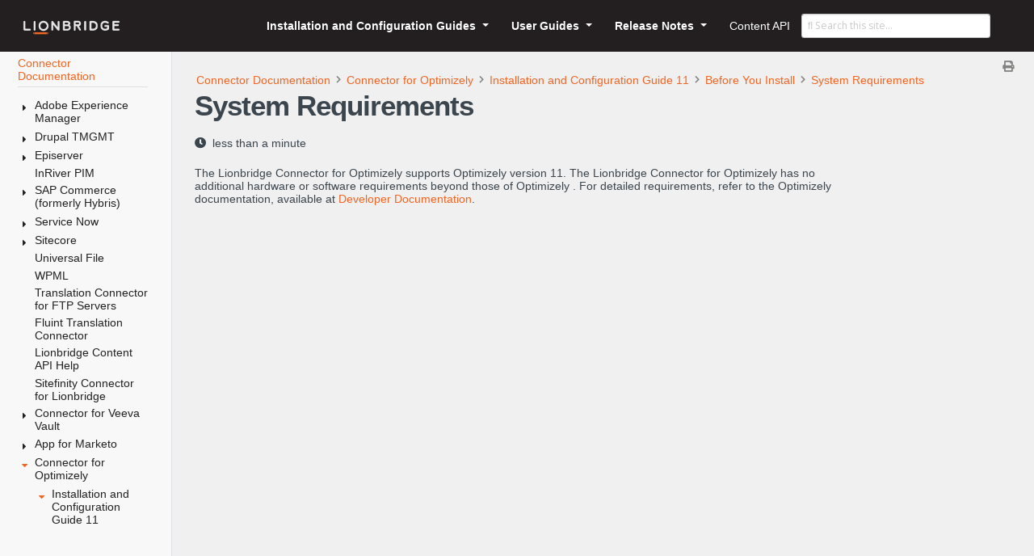

--- FILE ---
content_type: text/html
request_url: https://connectors.lionbridge.com/connector/optimizely/setupguide11/beforeinstall/system_requirment/
body_size: 35258
content:
<!doctype html><html lang=en class=no-js>
<head>
<meta charset=utf-8>
<meta name=viewport content="width=device-width,initial-scale=1,shrink-to-fit=no">
<meta name=generator content="Hugo 0.88.1"><meta name=ROBOTS content="INDEX, FOLLOW">
<link rel=icon type=image/png href=/favicons/lionsmark_square.png>
<title>System Requirements | Lionbridge</title>
<meta name=description content="The Lionbridge Connector for Optimizely supports Optimizely version 11.
The Lionbridge Connector for Optimizely has no additional hardware or software …">
<meta property="og:title" content="System Requirements">
<meta property="og:description" content="The Lionbridge Connector for Optimizely supports Optimizely version 11. The Lionbridge Connector for Optimizely has no additional hardware or software requirements beyond those of Optimizely . For detailed requirements, refer to the Optimizely documentation, available at Developer Documentation.">
<meta property="og:type" content="article">
<meta property="og:url" content="https://connectordocs.lionbridge.com/connector/optimizely/setupguide11/beforeinstall/system_requirment/"><meta property="article:section" content="connector">
<meta property="og:site_name" content="Lionbridge">
<meta itemprop=name content="System Requirements">
<meta itemprop=description content="The Lionbridge Connector for Optimizely supports Optimizely version 11. The Lionbridge Connector for Optimizely has no additional hardware or software requirements beyond those of Optimizely . For detailed requirements, refer to the Optimizely documentation, available at Developer Documentation.">
<meta itemprop=wordCount content="38">
<meta itemprop=keywords content><meta name=twitter:card content="summary">
<meta name=twitter:title content="System Requirements">
<meta name=twitter:description content="The Lionbridge Connector for Optimizely supports Optimizely version 11. The Lionbridge Connector for Optimizely has no additional hardware or software requirements beyond those of Optimizely . For detailed requirements, refer to the Optimizely documentation, available at Developer Documentation.">
<link rel=preload href=/scss/main.min.d92e572f966d8e69b4fe3b70a3cf6d40b78072ca88ca01eba9ea5589ed3f7a4a.css as=style>
<link href=/scss/main.min.d92e572f966d8e69b4fe3b70a3cf6d40b78072ca88ca01eba9ea5589ed3f7a4a.css rel=stylesheet integrity>
<link href=/lds-css-assets/lds.css rel=stylesheet>
<link href=/css/lds-override.css rel=stylesheet>
<script src=https://code.jquery.com/jquery-3.5.1.min.js integrity="sha256-9/aliU8dGd2tb6OSsuzixeV4y/faTqgFtohetphbbj0=" crossorigin=anonymous></script>
<script src=https://unpkg.com/lunr@2.3.8/lunr.min.js integrity=sha384-vRQ9bDyE0Wnu+lMfm57BlYLO0/XauFuKpVsZPs7KEDwYKktWi5+Kz3MP8++DFlRY crossorigin=anonymous></script>
<script>function fn_fixTailingSlash(){myUrl=window.location.href,myUrl.substr(-1)!='/'&&(myUrl+='/',history.pushState(null,document.title,myUrl))}fn_fixTailingSlash()</script>
<link rel=stylesheet href=https://use.fontawesome.com/releases/v5.13.0/css/all.css>
</head>
<body class="light-theme td-page">
<header>
<nav class="navbar navbar-expand-lg navbar-dark fixed-theme fixed-top">
<a class=navbar-brand href=/></a>
<button class=navbar-toggler type=button data-toggle=collapse data-target=#navbarSupportedContent aria-controls=navbarSupportedContent aria-expanded=false aria-label="Toggle navigation">
<span class=navbar-toggler-icon></span>
</button>
<div class="collapse navbar-collapse" id=navbarSupportedContent>
<ul class="navbar-nav fixed-theme ml-auto">
<li class="nav-item dropdown">
<a class="nav-link dropdown-toggle" href=# id=navbarDropdown role=button data-toggle=dropdown aria-haspopup=true aria-expanded=false>
Installation and Configuration Guides
</a>
<ul class=dropdown-menu>
<li>
<a class=dropdown-item href=/connector/aem/installation/overview/>Connector for Adobe Experience Manager </a>
</li>
<li>
<a class=dropdown-item href=/connector/aem/tif/welcome/>Adobe Experience Manager TIF Connector </a>
</li>
<li>
<a class=dropdown-item href=/connector/drupaltmgmt/drupal_8_and_9/welcome/>Drupal 8/9 TMGMT Setup and User Guide </a>
</li>
<li>
<a class=dropdown-item href=/connector/episerver/installationguide/welcome/>Connector for Episerver </a>
</li>
<li>
<a class=dropdown-item href=https://lionbridge.gitbook.io/inriver-translation-connector/ target=_blank>Connector for inRiver PIM </a>
</li>
<li>
<a class=dropdown-item href=/connector/marketo/setupguide/welcome/>App for Marketo </a>
</li>
<li>
<a class=dropdown-item href=/connector/optimizely/setupguide/>Connector for Optimizely </a>
</li>
<li>
<a class=dropdown-item href=/connector/oracleeloqua/setupguide/welcome>App for Oracle Eloqua </a>
</li>
<li>
<a class=dropdown-item href=/connector/salesforcecommercecloud/installation_guide/welcome/>Cartridge for Salesforce Commerce Cloud </a>
</li>
<li>
<a class=dropdown-item href=/connector/sapcommerce/installation_guide/welcome/>Connector for SAP Commerce </a>
</li>
<li>
<a class=dropdown-item href=/connector/servicenow/installation_guide/welcome/>Connector for ServiceNow </a>
</li>
<li>
<a class=dropdown-item href=/connector/sitecore/installation_guide/welcome/>Connector for Sitecore </a>
</li>
<li>
<a class=dropdown-item href=/connector/veevavault/installation_guide/welcome/>Connector for Veeva Vault</a>
</li>
<li>
<a class=dropdown-item href=/connector/wpml/>Connector for WPML (WordPress) </a>
</li>
<li>
<a class=dropdown-item href=/connector/online_help_only/pdfs/config_guides/>PDFs of Installation and Configuration Guides </a>
</li>
</ul>
</li>
<li class="nav-item dropdown">
<a class="nav-link dropdown-toggle" href=# id=navbarDropdown role=button data-toggle=dropdown aria-haspopup=true aria-expanded=false>
User Guides
</a>
<ul class=dropdown-menu>
<li>
<a class=dropdown-item href=/connector/aem/userguide/>Connector for Adobe Experience Manager</a>
</li>
<li>
<a class=dropdown-item href=/connector/drupaltmgmt/drupal_8_and_9/>Drupal 8/9 TMGMT Setup and User Guide</a>
</li>
<li>
<a class=dropdown-item href=/connector/episerver/userguide/>Connector for Episerver</a>
</li>
<li>
<a class=dropdown-item href=/connector/marketo/userguide/>App for Marketo</a>
</li>
<li>
<a class=dropdown-item href=/connector/optimizely/userguide/>Connector for Optimizely</a>
</li>
<li>
<a class=dropdown-item href=/connector/oracleeloqua/userguide/>App for Oracle Eloqua</a>
</li>
<li>
<a class=dropdown-item href=/connector/salesforcecommercecloud/user_guide/>Cartridge for Salesforce Commerce Cloud</a>
</li>
<li>
<a class=dropdown-item href=/connector/sapcommerce/user_guide/>Connector for SAP Commerce</a>
</li>
<li>
<a class=dropdown-item href=/connector/servicenow/user_guide/>Connector for ServiceNow</a>
</li>
<li>
<a class=dropdown-item href=/connector/sitecore/user_guide/>Connector for Sitecore</a>
</li>
<li>
<a class=dropdown-item href=/connector/veevavault/user_guide/>Connector for Veeva Vault</a>
</li>
<li>
<a class=dropdown-item href=/connector/online_help_only/pdfs/user_guides/>PDFs of User Guides </a>
</li>
</ul>
</li>
<li class="nav-item dropdown">
<a class="nav-link dropdown-toggle" href=# id=navbarDropdown role=button data-toggle=dropdown aria-haspopup=true aria-expanded=false>
Release Notes
</a>
<ul class=dropdown-menu>
<li>
<a class=dropdown-item href=/connector/online_help_only/release_notes/connector_for_adobe_experience_manager>Connector for Adobe Experience Manager</a>
</li>
<li>
<a class=dropdown-item href=/connector/online_help_only/release_notes/connector_for_drupal_tmgmt>Drupal 8/9 TMGMT</a>
</li>
<li>
<a class=dropdown-item href=/connector/online_help_only/release_notes/connector_for_episerver>Connector for Episerver</a>
</li>
<li>
<a class=dropdown-item href=/connector/online_help_only/release_notes/app_for_marketo>App for Marketo</a>
</li>
<li>
<a class=dropdown-item href=/connector/online_help_only/release_notes/application_for_eloqua>App for Oracle Eloqua</a>
</li>
<li>
<a class=dropdown-item href=/connector/online_help_only/release_notes/connector_for_sap_commerce>Connector for SAP Commerce</a>
</li>
<li>
<a class=dropdown-item href=/connector/online_help_only/release_notes/connector_for_sitecore>Connector for Sitecore</a>
</li>
<li>
<a class=dropdown-item href=/connector/online_help_only/release_notes/connector_for_aem_cloud>Connector for AEM Cloud</a>
</li>
<li>
<a class=dropdown-item href=/connector/online_help_only/release_notes/connector_for_optimizely>Connector for Optimizely</a>
</li>
</ul>
</li>
<li class=nav-item>
<a class=nav-link href=https://developers.lionbridge.com/ target=_blank><span>Content API</span></a>
</li>
</ul>
</div>
<div class="navbar-nav d-none d-lg-block">
<input type=search class="form-control td-search-input" placeholder="&#xf002; Search this site…" aria-label="Search this site…" autocomplete=off data-offline-search-index-json-src=/offline-search-index.42f485225f7fed35e5dabd9c260f6aea.json data-offline-search-base-href=/ data-offline-search-max-results=10>
</div>
</nav>
</header>
<div class="container-fluid td-outer">
<div class=td-main>
<div class="row flex-xl-nowrap">
<aside class="col-12 col-md-3 col-xl-2 td-sidebar d-print-none palette-bg-gray-15">
<div id=td-sidebar-menu class=td-sidebar__inner>
<div id=content-mobile>
<form class="td-sidebar__search d-flex align-items-center">
<input type=search class="form-control td-search-input" placeholder="&#xf002; Search this site…" aria-label="Search this site…" autocomplete=off data-offline-search-index-json-src=/offline-search-index.42f485225f7fed35e5dabd9c260f6aea.json data-offline-search-base-href=/ data-offline-search-max-results=10>
<button class="btn btn-link td-sidebar__toggle d-md-none p-0 ml-3 fas fa-bars" type=button data-toggle=collapse data-target=#td-section-nav aria-controls=td-docs-nav aria-expanded=false aria-label="Toggle section navigation">
</button>
</form>
</div>
<div id=content-desktop></div>
<nav class="collapse td-sidebar-nav foldable-nav" id=td-section-nav>
<ul class="td-sidebar-nav__section pr-md-5 ul-0">
<li class="td-sidebar-nav__section-title td-sidebar-nav__section with-child active-path" id=m-connector-li>
<a href=/connector/ class="lds-link lds-link-secondary align-left pl-0 td-sidebar-link td-sidebar-link__section tree-root border-bottom" id=m-connector><span>Connector Documentation</span></a>
<ul class=ul-1>
<li class="td-sidebar-nav__section-title td-sidebar-nav__section with-child" id=m-connectoraem-li>
<input type=checkbox id=m-connectoraem-check>
<label for=m-connectoraem-check><a href=/connector/aem/ class="align-left pl-0 td-sidebar-link td-sidebar-link__section" id=m-connectoraem><span>Adobe Experience Manager</span></a></label>
<ul class="ul-2 foldable">
<li class="td-sidebar-nav__section-title td-sidebar-nav__section with-child" id=m-connectoraeminstallation-li>
<input type=checkbox id=m-connectoraeminstallation-check>
<label for=m-connectoraeminstallation-check><a href=/connector/aem/installation/ class="align-left pl-0 td-sidebar-link td-sidebar-link__section" id=m-connectoraeminstallation><span>Installation and Configuration Guide</span></a></label>
<ul class="ul-3 foldable">
<li class="td-sidebar-nav__section-title td-sidebar-nav__section with-child" id=m-connectoraeminstallationoverview-li>
<input type=checkbox id=m-connectoraeminstallationoverview-check>
<label for=m-connectoraeminstallationoverview-check><a href=/connector/aem/installation/overview/ class="align-left pl-0 td-sidebar-link td-sidebar-link__section" id=m-connectoraeminstallationoverview><span>Welcome to the Connector</span></a></label>
<ul class="ul-4 foldable">
<li class="td-sidebar-nav__section-title td-sidebar-nav__section without-child" id=m-connectoraeminstallationoverviewterminology-li>
<input type=checkbox id=m-connectoraeminstallationoverviewterminology-check>
<label for=m-connectoraeminstallationoverviewterminology-check><a href=/connector/aem/installation/overview/terminology/ class="align-left pl-0 td-sidebar-link td-sidebar-link__page" id=m-connectoraeminstallationoverviewterminology><span>Terminology</span></a></label>
</li><li class="td-sidebar-nav__section-title td-sidebar-nav__section without-child" id=m-connectoraeminstallationoverviewabout-li>
<input type=checkbox id=m-connectoraeminstallationoverviewabout-check>
<label for=m-connectoraeminstallationoverviewabout-check><a href=/connector/aem/installation/overview/about/ class="align-left pl-0 td-sidebar-link td-sidebar-link__page" id=m-connectoraeminstallationoverviewabout><span>About the Content API Platform</span></a></label>
</li><li class="td-sidebar-nav__section-title td-sidebar-nav__section without-child" id=m-connectoraeminstallationoverviewwork-li>
<input type=checkbox id=m-connectoraeminstallationoverviewwork-check>
<label for=m-connectoraeminstallationoverviewwork-check><a href=/connector/aem/installation/overview/work/ class="align-left pl-0 td-sidebar-link td-sidebar-link__page" id=m-connectoraeminstallationoverviewwork><span>How the Connector Works with Adobe Experience Manager</span></a></label>
</li><li class="td-sidebar-nav__section-title td-sidebar-nav__section without-child" id=m-connectoraeminstallationoverviewguide-li>
<input type=checkbox id=m-connectoraeminstallationoverviewguide-check>
<label for=m-connectoraeminstallationoverviewguide-check><a href=/connector/aem/installation/overview/guide/ class="align-left pl-0 td-sidebar-link td-sidebar-link__page" id=m-connectoraeminstallationoverviewguide><span>Using this Guide</span></a></label>
</li><li class="td-sidebar-nav__section-title td-sidebar-nav__section without-child" id=m-connectoraeminstallationoverviewcontact-li>
<input type=checkbox id=m-connectoraeminstallationoverviewcontact-check>
<label for=m-connectoraeminstallationoverviewcontact-check><a href=/connector/aem/installation/overview/contact/ target=_blank rel=noopener class="align-left pl-0 td-sidebar-link td-sidebar-link__section" id=m-connectoraeminstallationoverviewcontact><span>How to Contact Lionbridge Connector Support</span></a></label>
</li>
</ul>
</li><li class="td-sidebar-nav__section-title td-sidebar-nav__section with-child" id=m-connectoraeminstallationbeforeinstall-li>
<input type=checkbox id=m-connectoraeminstallationbeforeinstall-check>
<label for=m-connectoraeminstallationbeforeinstall-check><a href=/connector/aem/installation/beforeinstall/ class="align-left pl-0 td-sidebar-link td-sidebar-link__section" id=m-connectoraeminstallationbeforeinstall><span>Before You Install</span></a></label>
<ul class="ul-4 foldable">
<li class="td-sidebar-nav__section-title td-sidebar-nav__section without-child" id=m-connectoraeminstallationbeforeinstallrequirements-li>
<input type=checkbox id=m-connectoraeminstallationbeforeinstallrequirements-check>
<label for=m-connectoraeminstallationbeforeinstallrequirements-check><a href=/connector/aem/installation/beforeinstall/requirements/ class="align-left pl-0 td-sidebar-link td-sidebar-link__page" id=m-connectoraeminstallationbeforeinstallrequirements><span>System Requirements</span></a></label>
</li><li class="td-sidebar-nav__section-title td-sidebar-nav__section without-child" id=m-connectoraeminstallationbeforeinstalltimezone-li>
<input type=checkbox id=m-connectoraeminstallationbeforeinstalltimezone-check>
<label for=m-connectoraeminstallationbeforeinstalltimezone-check><a href=/connector/aem/installation/beforeinstall/timezone/ class="align-left pl-0 td-sidebar-link td-sidebar-link__page" id=m-connectoraeminstallationbeforeinstalltimezone><span>Setting Your System Date, Time, and Time Zone Correctly</span></a></label>
</li><li class="td-sidebar-nav__section-title td-sidebar-nav__section without-child" id=m-connectoraeminstallationbeforeinstallpackages-li>
<input type=checkbox id=m-connectoraeminstallationbeforeinstallpackages-check>
<label for=m-connectoraeminstallationbeforeinstallpackages-check><a href=/connector/aem/installation/beforeinstall/packages/ class="align-left pl-0 td-sidebar-link td-sidebar-link__page" id=m-connectoraeminstallationbeforeinstallpackages><span>Downloading the Delivery Package</span></a></label>
</li><li class="td-sidebar-nav__section-title td-sidebar-nav__section without-child" id=m-connectoraeminstallationbeforeinstallpackages_aemcloud-li>
<input type=checkbox id=m-connectoraeminstallationbeforeinstallpackages_aemcloud-check>
<label for=m-connectoraeminstallationbeforeinstallpackages_aemcloud-check><a href=/connector/aem/installation/beforeinstall/packages_aemcloud/ class="align-left pl-0 td-sidebar-link td-sidebar-link__page" id=m-connectoraeminstallationbeforeinstallpackages_aemcloud><span>Deploying the connector through the Cloud Manager CI/CD Pipelines</span></a></label>
</li><li class="td-sidebar-nav__section-title td-sidebar-nav__section without-child" id=m-connectoraeminstallationbeforeinstallfolders-li>
<input type=checkbox id=m-connectoraeminstallationbeforeinstallfolders-check>
<label for=m-connectoraeminstallationbeforeinstallfolders-check><a href=/connector/aem/installation/beforeinstall/folders/ class="align-left pl-0 td-sidebar-link td-sidebar-link__page" id=m-connectoraeminstallationbeforeinstallfolders><span>Creating the Connector Folders</span></a></label>
</li><li class="td-sidebar-nav__section-title td-sidebar-nav__section without-child" id=m-connectoraeminstallationbeforeinstalldbconfiguration-li>
<input type=checkbox id=m-connectoraeminstallationbeforeinstalldbconfiguration-check>
<label for=m-connectoraeminstallationbeforeinstalldbconfiguration-check><a href=/connector/aem/installation/beforeinstall/dbconfiguration/ class="align-left pl-0 td-sidebar-link td-sidebar-link__page" id=m-connectoraeminstallationbeforeinstalldbconfiguration><span>Creating or Updating a Connector Database on your Database Server Instance</span></a></label>
</li>
</ul>
</li><li class="td-sidebar-nav__section-title td-sidebar-nav__section with-child" id=m-connectoraeminstallationconnectorinstallation-li>
<input type=checkbox id=m-connectoraeminstallationconnectorinstallation-check>
<label for=m-connectoraeminstallationconnectorinstallation-check><a href=/connector/aem/installation/connectorinstallation/ class="align-left pl-0 td-sidebar-link td-sidebar-link__section" id=m-connectoraeminstallationconnectorinstallation><span>Installing the Lionbridge Connector</span></a></label>
<ul class="ul-4 foldable">
<li class="td-sidebar-nav__section-title td-sidebar-nav__section without-child" id=m-connectoraeminstallationconnectorinstallationaddon-li>
<input type=checkbox id=m-connectoraeminstallationconnectorinstallationaddon-check>
<label for=m-connectoraeminstallationconnectorinstallationaddon-check><a href=/connector/aem/installation/connectorinstallation/addon/ class="align-left pl-0 td-sidebar-link td-sidebar-link__page" id=m-connectoraeminstallationconnectorinstallationaddon><span>Installing the Add-On for SDL TMS</span></a></label>
</li>
</ul>
</li><li class="td-sidebar-nav__section-title td-sidebar-nav__section with-child" id=m-connectoraeminstallationpostinstallation-li>
<input type=checkbox id=m-connectoraeminstallationpostinstallation-check>
<label for=m-connectoraeminstallationpostinstallation-check><a href=/connector/aem/installation/postinstallation/ class="align-left pl-0 td-sidebar-link td-sidebar-link__section" id=m-connectoraeminstallationpostinstallation><span>Post-Installation Tasks</span></a></label>
<ul class="ul-4 foldable">
<li class="td-sidebar-nav__section-title td-sidebar-nav__section without-child" id=m-connectoraeminstallationpostinstallationconfiguration-li>
<input type=checkbox id=m-connectoraeminstallationpostinstallationconfiguration-check>
<label for=m-connectoraeminstallationpostinstallationconfiguration-check><a href=/connector/aem/installation/postinstallation/configuration/ class="align-left pl-0 td-sidebar-link td-sidebar-link__page" id=m-connectoraeminstallationpostinstallationconfiguration><span>Configuring the Data Folder and Database Connection</span></a></label>
</li><li class="td-sidebar-nav__section-title td-sidebar-nav__section without-child" id=m-connectoraeminstallationpostinstallationverifybundle-li>
<input type=checkbox id=m-connectoraeminstallationpostinstallationverifybundle-check>
<label for=m-connectoraeminstallationpostinstallationverifybundle-check><a href=/connector/aem/installation/postinstallation/verifybundle/ class="align-left pl-0 td-sidebar-link td-sidebar-link__page" id=m-connectoraeminstallationpostinstallationverifybundle><span>Verifying that the Bundle and All Connector Components Are Active</span></a></label>
</li><li class="td-sidebar-nav__section-title td-sidebar-nav__section without-child" id=m-connectoraeminstallationpostinstallationverifynodes-li>
<input type=checkbox id=m-connectoraeminstallationpostinstallationverifynodes-check>
<label for=m-connectoraeminstallationpostinstallationverifynodes-check><a href=/connector/aem/installation/postinstallation/verifynodes/ class="align-left pl-0 td-sidebar-link td-sidebar-link__page" id=m-connectoraeminstallationpostinstallationverifynodes><span>Verifying that the Connector Nodes are Installed</span></a></label>
</li><li class="td-sidebar-nav__section-title td-sidebar-nav__section without-child" id=m-connectoraeminstallationpostinstallationnetworksettings-li>
<input type=checkbox id=m-connectoraeminstallationpostinstallationnetworksettings-check>
<label for=m-connectoraeminstallationpostinstallationnetworksettings-check><a href=/connector/aem/installation/postinstallation/networksettings/ class="align-left pl-0 td-sidebar-link td-sidebar-link__page" id=m-connectoraeminstallationpostinstallationnetworksettings><span>Configuring Network Settings for a Firewall</span></a></label>
</li>
</ul>
</li><li class="td-sidebar-nav__section-title td-sidebar-nav__section with-child" id=m-connectoraeminstallationconfigure_ctc-li>
<input type=checkbox id=m-connectoraeminstallationconfigure_ctc-check>
<label for=m-connectoraeminstallationconfigure_ctc-check><a href=/connector/aem/installation/configure_ctc/ class="align-left pl-0 td-sidebar-link td-sidebar-link__section" id=m-connectoraeminstallationconfigure_ctc><span>Configuring the Connector</span></a></label>
<ul class="ul-4 foldable">
<li class="td-sidebar-nav__section-title td-sidebar-nav__section with-child" id=m-connectoraeminstallationconfigure_ctcconfigurectcsetting-li>
<input type=checkbox id=m-connectoraeminstallationconfigure_ctcconfigurectcsetting-check>
<label for=m-connectoraeminstallationconfigure_ctcconfigurectcsetting-check><a href=/connector/aem/installation/configure_ctc/configurectcsetting/ class="align-left pl-0 td-sidebar-link td-sidebar-link__section" id=m-connectoraeminstallationconfigure_ctcconfigurectcsetting><span>Configuring Connector Global Settings</span></a></label>
<ul class="ul-5 foldable">
<li class="td-sidebar-nav__section-title td-sidebar-nav__section without-child" id=m-connectoraeminstallationconfigure_ctcconfigurectcsettingserver_url-li>
<input type=checkbox id=m-connectoraeminstallationconfigure_ctcconfigurectcsettingserver_url-check>
<label for=m-connectoraeminstallationconfigure_ctcconfigurectcsettingserver_url-check><a href=/connector/aem/installation/configure_ctc/configurectcsetting/server_url/ class="align-left pl-0 td-sidebar-link td-sidebar-link__page" id=m-connectoraeminstallationconfigure_ctcconfigurectcsettingserver_url><span>Server URL</span></a></label>
</li><li class="td-sidebar-nav__section-title td-sidebar-nav__section without-child" id=m-connectoraeminstallationconfigure_ctcconfigurectcsettingnetwork_config-li>
<input type=checkbox id=m-connectoraeminstallationconfigure_ctcconfigurectcsettingnetwork_config-check>
<label for=m-connectoraeminstallationconfigure_ctcconfigurectcsettingnetwork_config-check><a href=/connector/aem/installation/configure_ctc/configurectcsetting/network_config/ class="align-left pl-0 td-sidebar-link td-sidebar-link__page" id=m-connectoraeminstallationconfigure_ctcconfigurectcsettingnetwork_config><span>Network Configuration</span></a></label>
</li><li class="td-sidebar-nav__section-title td-sidebar-nav__section without-child" id=m-connectoraeminstallationconfigure_ctcconfigurectcsettingtranslation_platform-li>
<input type=checkbox id=m-connectoraeminstallationconfigure_ctcconfigurectcsettingtranslation_platform-check>
<label for=m-connectoraeminstallationconfigure_ctcconfigurectcsettingtranslation_platform-check><a href=/connector/aem/installation/configure_ctc/configurectcsetting/translation_platform/ class="align-left pl-0 td-sidebar-link td-sidebar-link__page" id=m-connectoraeminstallationconfigure_ctcconfigurectcsettingtranslation_platform><span>Translation Platform</span></a></label>
</li><li class="td-sidebar-nav__section-title td-sidebar-nav__section without-child" id=m-connectoraeminstallationconfigure_ctcconfigurectcsettingjdbc_sql_connection-li>
<input type=checkbox id=m-connectoraeminstallationconfigure_ctcconfigurectcsettingjdbc_sql_connection-check>
<label for=m-connectoraeminstallationconfigure_ctcconfigurectcsettingjdbc_sql_connection-check><a href=/connector/aem/installation/configure_ctc/configurectcsetting/jdbc_sql_connection/ class="align-left pl-0 td-sidebar-link td-sidebar-link__page" id=m-connectoraeminstallationconfigure_ctcconfigurectcsettingjdbc_sql_connection><span>JDBC SQL Connection</span></a></label>
</li><li class="td-sidebar-nav__section-title td-sidebar-nav__section without-child" id=m-connectoraeminstallationconfigure_ctcconfigurectcsettingfreeway_config-li>
<input type=checkbox id=m-connectoraeminstallationconfigure_ctcconfigurectcsettingfreeway_config-check>
<label for=m-connectoraeminstallationconfigure_ctcconfigurectcsettingfreeway_config-check><a href=/connector/aem/installation/configure_ctc/configurectcsetting/freeway_config/ class="align-left pl-0 td-sidebar-link td-sidebar-link__page" id=m-connectoraeminstallationconfigure_ctcconfigurectcsettingfreeway_config><span>Freeway Config</span></a></label>
</li><li class="td-sidebar-nav__section-title td-sidebar-nav__section without-child" id=m-connectoraeminstallationconfigure_ctcconfigurectcsettingfolder_and_permission-li>
<input type=checkbox id=m-connectoraeminstallationconfigure_ctcconfigurectcsettingfolder_and_permission-check>
<label for=m-connectoraeminstallationconfigure_ctcconfigurectcsettingfolder_and_permission-check><a href=/connector/aem/installation/configure_ctc/configurectcsetting/folder_and_permission/ class="align-left pl-0 td-sidebar-link td-sidebar-link__page" id=m-connectoraeminstallationconfigure_ctcconfigurectcsettingfolder_and_permission><span>Folder and Permissions</span></a></label>
</li><li class="td-sidebar-nav__section-title td-sidebar-nav__section without-child" id=m-connectoraeminstallationconfigure_ctcconfigurectcsettingpermissions-li>
<input type=checkbox id=m-connectoraeminstallationconfigure_ctcconfigurectcsettingpermissions-check>
<label for=m-connectoraeminstallationconfigure_ctcconfigurectcsettingpermissions-check><a href=/connector/aem/installation/configure_ctc/configurectcsetting/permissions/ class="align-left pl-0 td-sidebar-link td-sidebar-link__page" id=m-connectoraeminstallationconfigure_ctcconfigurectcsettingpermissions><span>Permissions</span></a></label>
</li><li class="td-sidebar-nav__section-title td-sidebar-nav__section without-child" id=m-connectoraeminstallationconfigure_ctcconfigurectcsettingtranslation_setting-li>
<input type=checkbox id=m-connectoraeminstallationconfigure_ctcconfigurectcsettingtranslation_setting-check>
<label for=m-connectoraeminstallationconfigure_ctcconfigurectcsettingtranslation_setting-check><a href=/connector/aem/installation/configure_ctc/configurectcsetting/translation_setting/ class="align-left pl-0 td-sidebar-link td-sidebar-link__page" id=m-connectoraeminstallationconfigure_ctcconfigurectcsettingtranslation_setting><span>Translation Settings</span></a></label>
</li><li class="td-sidebar-nav__section-title td-sidebar-nav__section without-child" id=m-connectoraeminstallationconfigure_ctcconfigurectcsettingemail_notification_stuckjob-li>
<input type=checkbox id=m-connectoraeminstallationconfigure_ctcconfigurectcsettingemail_notification_stuckjob-check>
<label for=m-connectoraeminstallationconfigure_ctcconfigurectcsettingemail_notification_stuckjob-check><a href=/connector/aem/installation/configure_ctc/configurectcsetting/email_notification_stuckjob/ class="align-left pl-0 td-sidebar-link td-sidebar-link__page" id=m-connectoraeminstallationconfigure_ctcconfigurectcsettingemail_notification_stuckjob><span>Email Notifications for Stuck Jobs</span></a></label>
</li><li class="td-sidebar-nav__section-title td-sidebar-nav__section without-child" id=m-connectoraeminstallationconfigure_ctcconfigurectcsettingin-context_preview-li>
<input type=checkbox id=m-connectoraeminstallationconfigure_ctcconfigurectcsettingin-context_preview-check>
<label for=m-connectoraeminstallationconfigure_ctcconfigurectcsettingin-context_preview-check><a href=/connector/aem/installation/configure_ctc/configurectcsetting/in-context_preview/ class="align-left pl-0 td-sidebar-link td-sidebar-link__page" id=m-connectoraeminstallationconfigure_ctcconfigurectcsettingin-context_preview><span>In-Context Preview</span></a></label>
</li><li class="td-sidebar-nav__section-title td-sidebar-nav__section without-child" id=m-connectoraeminstallationconfigure_ctcconfigurectcsettingautomatic_cleanup_translation-li>
<input type=checkbox id=m-connectoraeminstallationconfigure_ctcconfigurectcsettingautomatic_cleanup_translation-check>
<label for=m-connectoraeminstallationconfigure_ctcconfigurectcsettingautomatic_cleanup_translation-check><a href=/connector/aem/installation/configure_ctc/configurectcsetting/automatic_cleanup_translation/ class="align-left pl-0 td-sidebar-link td-sidebar-link__page" id=m-connectoraeminstallationconfigure_ctcconfigurectcsettingautomatic_cleanup_translation><span>Automatic Cleanup Translation Jobs</span></a></label>
</li><li class="td-sidebar-nav__section-title td-sidebar-nav__section without-child" id=m-connectoraeminstallationconfigure_ctcconfigurectcsettingmail_server-li>
<input type=checkbox id=m-connectoraeminstallationconfigure_ctcconfigurectcsettingmail_server-check>
<label for=m-connectoraeminstallationconfigure_ctcconfigurectcsettingmail_server-check><a href=/connector/aem/installation/configure_ctc/configurectcsetting/mail_server/ class="align-left pl-0 td-sidebar-link td-sidebar-link__page" id=m-connectoraeminstallationconfigure_ctcconfigurectcsettingmail_server><span>Mail Server Settings</span></a></label>
</li><li class="td-sidebar-nav__section-title td-sidebar-nav__section without-child" id=m-connectoraeminstallationconfigure_ctcconfigurectcsettingautomatic_split_job-li>
<input type=checkbox id=m-connectoraeminstallationconfigure_ctcconfigurectcsettingautomatic_split_job-check>
<label for=m-connectoraeminstallationconfigure_ctcconfigurectcsettingautomatic_split_job-check><a href=/connector/aem/installation/configure_ctc/configurectcsetting/automatic_split_job/ class="align-left pl-0 td-sidebar-link td-sidebar-link__page" id=m-connectoraeminstallationconfigure_ctcconfigurectcsettingautomatic_split_job><span>Automatic Split Job to Reduce Memory Usage and Improve Performance</span></a></label>
</li><li class="td-sidebar-nav__section-title td-sidebar-nav__section without-child" id=m-connectoraeminstallationconfigure_ctcconfigurectcsettinglog_service-li>
<input type=checkbox id=m-connectoraeminstallationconfigure_ctcconfigurectcsettinglog_service-check>
<label for=m-connectoraeminstallationconfigure_ctcconfigurectcsettinglog_service-check><a href=/connector/aem/installation/configure_ctc/configurectcsetting/log_service/ class="align-left pl-0 td-sidebar-link td-sidebar-link__page" id=m-connectoraeminstallationconfigure_ctcconfigurectcsettinglog_service><span>Log Service</span></a></label>
</li><li class="td-sidebar-nav__section-title td-sidebar-nav__section without-child" id=m-connectoraeminstallationconfigure_ctcconfigurectcsettingagent_services-li>
<input type=checkbox id=m-connectoraeminstallationconfigure_ctcconfigurectcsettingagent_services-check>
<label for=m-connectoraeminstallationconfigure_ctcconfigurectcsettingagent_services-check><a href=/connector/aem/installation/configure_ctc/configurectcsetting/agent_services/ class="align-left pl-0 td-sidebar-link td-sidebar-link__page" id=m-connectoraeminstallationconfigure_ctcconfigurectcsettingagent_services><span>Agent Services</span></a></label>
</li><li class="td-sidebar-nav__section-title td-sidebar-nav__section without-child" id=m-connectoraeminstallationconfigure_ctcconfigurectcsettingencryption_keystore-li>
<input type=checkbox id=m-connectoraeminstallationconfigure_ctcconfigurectcsettingencryption_keystore-check>
<label for=m-connectoraeminstallationconfigure_ctcconfigurectcsettingencryption_keystore-check><a href=/connector/aem/installation/configure_ctc/configurectcsetting/encryption_keystore/ class="align-left pl-0 td-sidebar-link td-sidebar-link__page" id=m-connectoraeminstallationconfigure_ctcconfigurectcsettingencryption_keystore><span>Encryption Keystore (Lionbridge Freeway and SDL TMS only)</span></a></label>
</li><li class="td-sidebar-nav__section-title td-sidebar-nav__section with-child" id=m-connectoraeminstallationconfigure_ctcconfigurectcsettinguidefaultsetting-li>
<input type=checkbox id=m-connectoraeminstallationconfigure_ctcconfigurectcsettinguidefaultsetting-check>
<label for=m-connectoraeminstallationconfigure_ctcconfigurectcsettinguidefaultsetting-check><a href=/connector/aem/installation/configure_ctc/configurectcsetting/uidefaultsetting/ class="align-left pl-0 td-sidebar-link td-sidebar-link__section" id=m-connectoraeminstallationconfigure_ctcconfigurectcsettinguidefaultsetting><span>UI and Default Settings</span></a></label>
<ul class="ul-6 foldable">
<li class="td-sidebar-nav__section-title td-sidebar-nav__section without-child" id=m-connectoraeminstallationconfigure_ctcconfigurectcsettinguidefaultsettingsidekick_options-li>
<input type=checkbox id=m-connectoraeminstallationconfigure_ctcconfigurectcsettinguidefaultsettingsidekick_options-check>
<label for=m-connectoraeminstallationconfigure_ctcconfigurectcsettinguidefaultsettingsidekick_options-check><a href=/connector/aem/installation/configure_ctc/configurectcsetting/uidefaultsetting/sidekick_options/ class="align-left pl-0 td-sidebar-link td-sidebar-link__page" id=m-connectoraeminstallationconfigure_ctcconfigurectcsettinguidefaultsettingsidekick_options><span>Sidekick Options</span></a></label>
</li><li class="td-sidebar-nav__section-title td-sidebar-nav__section without-child" id=m-connectoraeminstallationconfigure_ctcconfigurectcsettinguidefaultsettingmsm_rollout_settings-li>
<input type=checkbox id=m-connectoraeminstallationconfigure_ctcconfigurectcsettinguidefaultsettingmsm_rollout_settings-check>
<label for=m-connectoraeminstallationconfigure_ctcconfigurectcsettinguidefaultsettingmsm_rollout_settings-check><a href=/connector/aem/installation/configure_ctc/configurectcsetting/uidefaultsetting/msm_rollout_settings/ class="align-left pl-0 td-sidebar-link td-sidebar-link__page" id=m-connectoraeminstallationconfigure_ctcconfigurectcsettinguidefaultsettingmsm_rollout_settings><span>MSM and Rollout settings</span></a></label>
</li>
</ul>
</li>
</ul>
</li><li class="td-sidebar-nav__section-title td-sidebar-nav__section with-child" id=m-connectoraeminstallationconfigure_ctcconfigurectlanguage-li>
<input type=checkbox id=m-connectoraeminstallationconfigure_ctcconfigurectlanguage-check>
<label for=m-connectoraeminstallationconfigure_ctcconfigurectlanguage-check><a href=/connector/aem/installation/configure_ctc/configurectlanguage/ class="align-left pl-0 td-sidebar-link td-sidebar-link__section" id=m-connectoraeminstallationconfigure_ctcconfigurectlanguage><span>Configuring Connector Languages</span></a></label>
<ul class="ul-5 foldable">
<li class="td-sidebar-nav__section-title td-sidebar-nav__section without-child" id=m-connectoraeminstallationconfigure_ctcconfigurectlanguageadd_custom_languages-li>
<input type=checkbox id=m-connectoraeminstallationconfigure_ctcconfigurectlanguageadd_custom_languages-check>
<label for=m-connectoraeminstallationconfigure_ctcconfigurectlanguageadd_custom_languages-check><a href=/connector/aem/installation/configure_ctc/configurectlanguage/add_custom_languages/ class="align-left pl-0 td-sidebar-link td-sidebar-link__page" id=m-connectoraeminstallationconfigure_ctcconfigurectlanguageadd_custom_languages><span>Adding Custom Connector Languages and Codes</span></a></label>
</li>
</ul>
</li><li class="td-sidebar-nav__section-title td-sidebar-nav__section without-child" id=m-connectoraeminstallationconfigure_ctcconfigure_fields-li>
<input type=checkbox id=m-connectoraeminstallationconfigure_ctcconfigure_fields-check>
<label for=m-connectoraeminstallationconfigure_ctcconfigure_fields-check><a href=/connector/aem/installation/configure_ctc/configure_fields/ class="align-left pl-0 td-sidebar-link td-sidebar-link__page" id=m-connectoraeminstallationconfigure_ctcconfigure_fields><span>Configuring which Components and Properties to Send Out for Translation</span></a></label>
</li><li class="td-sidebar-nav__section-title td-sidebar-nav__section without-child" id=m-connectoraeminstallationconfigure_ctcsubscribe_to_email_notifications-li>
<input type=checkbox id=m-connectoraeminstallationconfigure_ctcsubscribe_to_email_notifications-check>
<label for=m-connectoraeminstallationconfigure_ctcsubscribe_to_email_notifications-check><a href=/connector/aem/installation/configure_ctc/subscribe_to_email_notifications/ class="align-left pl-0 td-sidebar-link td-sidebar-link__page" id=m-connectoraeminstallationconfigure_ctcsubscribe_to_email_notifications><span>Subscribing to Email Notifications about New Fields and Components</span></a></label>
</li><li class="td-sidebar-nav__section-title td-sidebar-nav__section with-child" id=m-connectoraeminstallationconfigure_ctcconfigurelspacc-li>
<input type=checkbox id=m-connectoraeminstallationconfigure_ctcconfigurelspacc-check>
<label for=m-connectoraeminstallationconfigure_ctcconfigurelspacc-check><a href=/connector/aem/installation/configure_ctc/configurelspacc/ class="align-left pl-0 td-sidebar-link td-sidebar-link__section" id=m-connectoraeminstallationconfigure_ctcconfigurelspacc><span>Configuring Translation Providers and License Keys</span></a></label>
<ul class="ul-5 foldable">
<li class="td-sidebar-nav__section-title td-sidebar-nav__section without-child" id=m-connectoraeminstallationconfigure_ctcconfigurelspaccmigrating_a_license_key-li>
<input type=checkbox id=m-connectoraeminstallationconfigure_ctcconfigurelspaccmigrating_a_license_key-check>
<label for=m-connectoraeminstallationconfigure_ctcconfigurelspaccmigrating_a_license_key-check><a href=/connector/aem/installation/configure_ctc/configurelspacc/migrating_a_license_key/ class="align-left pl-0 td-sidebar-link td-sidebar-link__page" id=m-connectoraeminstallationconfigure_ctcconfigurelspaccmigrating_a_license_key><span>Migrating a License Key</span></a></label>
</li><li class="td-sidebar-nav__section-title td-sidebar-nav__section without-child" id=m-connectoraeminstallationconfigure_ctcconfigurelspaccadding_a_new_license_key-li>
<input type=checkbox id=m-connectoraeminstallationconfigure_ctcconfigurelspaccadding_a_new_license_key-check>
<label for=m-connectoraeminstallationconfigure_ctcconfigurelspaccadding_a_new_license_key-check><a href=/connector/aem/installation/configure_ctc/configurelspacc/adding_a_new_license_key/ class="align-left pl-0 td-sidebar-link td-sidebar-link__page" id=m-connectoraeminstallationconfigure_ctcconfigurelspaccadding_a_new_license_key><span>Adding a New License Key</span></a></label>
</li><li class="td-sidebar-nav__section-title td-sidebar-nav__section without-child" id=m-connectoraeminstallationconfigure_ctcconfigurelspaccediting_a_license_key-li>
<input type=checkbox id=m-connectoraeminstallationconfigure_ctcconfigurelspaccediting_a_license_key-check>
<label for=m-connectoraeminstallationconfigure_ctcconfigurelspaccediting_a_license_key-check><a href=/connector/aem/installation/configure_ctc/configurelspacc/editing_a_license_key/ class="align-left pl-0 td-sidebar-link td-sidebar-link__page" id=m-connectoraeminstallationconfigure_ctcconfigurelspaccediting_a_license_key><span>Editing a License Key</span></a></label>
</li><li class="td-sidebar-nav__section-title td-sidebar-nav__section without-child" id=m-connectoraeminstallationconfigure_ctcconfigurelspaccinstall_new_package-li>
<input type=checkbox id=m-connectoraeminstallationconfigure_ctcconfigurelspaccinstall_new_package-check>
<label for=m-connectoraeminstallationconfigure_ctcconfigurelspaccinstall_new_package-check><a href=/connector/aem/installation/configure_ctc/configurelspacc/install_new_package/ class="align-left pl-0 td-sidebar-link td-sidebar-link__page" id=m-connectoraeminstallationconfigure_ctcconfigurelspaccinstall_new_package><span>Configuring Translation Providers and License Keys when Installing a New or Updated Connector Package</span></a></label>
</li>
</ul>
</li><li class="td-sidebar-nav__section-title td-sidebar-nav__section without-child" id=m-connectoraeminstallationconfigure_ctcconfigure_team_profiles-li>
<input type=checkbox id=m-connectoraeminstallationconfigure_ctcconfigure_team_profiles-check>
<label for=m-connectoraeminstallationconfigure_ctcconfigure_team_profiles-check><a href=/connector/aem/installation/configure_ctc/configure_team_profiles/ class="align-left pl-0 td-sidebar-link td-sidebar-link__page" id=m-connectoraeminstallationconfigure_ctcconfigure_team_profiles><span>Configuring Team Profiles</span></a></label>
</li><li class="td-sidebar-nav__section-title td-sidebar-nav__section without-child" id=m-connectoraeminstallationconfigure_ctcconfiguring_user_permissions-li>
<input type=checkbox id=m-connectoraeminstallationconfigure_ctcconfiguring_user_permissions-check>
<label for=m-connectoraeminstallationconfigure_ctcconfiguring_user_permissions-check><a href=/connector/aem/installation/configure_ctc/configuring_user_permissions/ class="align-left pl-0 td-sidebar-link td-sidebar-link__page" id=m-connectoraeminstallationconfigure_ctcconfiguring_user_permissions><span>Configuring Adobe Experience Manager User Permissions for Translation Users</span></a></label>
</li><li class="td-sidebar-nav__section-title td-sidebar-nav__section without-child" id=m-connectoraeminstallationconfigure_ctcconfigure_ctc_search_agent-li>
<input type=checkbox id=m-connectoraeminstallationconfigure_ctcconfigure_ctc_search_agent-check>
<label for=m-connectoraeminstallationconfigure_ctcconfigure_ctc_search_agent-check><a href=/connector/aem/installation/configure_ctc/configure_ctc_search_agent/ class="align-left pl-0 td-sidebar-link td-sidebar-link__page" id=m-connectoraeminstallationconfigure_ctcconfigure_ctc_search_agent><span>Configuring Connector Search Agents</span></a></label>
</li><li class="td-sidebar-nav__section-title td-sidebar-nav__section without-child" id=m-connectoraeminstallationconfigure_ctcscheduling_jobs_to_send_content_from_the_queue-li>
<input type=checkbox id=m-connectoraeminstallationconfigure_ctcscheduling_jobs_to_send_content_from_the_queue-check>
<label for=m-connectoraeminstallationconfigure_ctcscheduling_jobs_to_send_content_from_the_queue-check><a href=/connector/aem/installation/configure_ctc/scheduling_jobs_to_send_content_from_the_queue/ class="align-left pl-0 td-sidebar-link td-sidebar-link__page" id=m-connectoraeminstallationconfigure_ctcscheduling_jobs_to_send_content_from_the_queue><span>Scheduling Translation Jobs to Send Out Content from the Translation Queue</span></a></label>
</li><li class="td-sidebar-nav__section-title td-sidebar-nav__section without-child" id=m-connectoraeminstallationconfigure_ctcconfigure_the_agent_server-li>
<input type=checkbox id=m-connectoraeminstallationconfigure_ctcconfigure_the_agent_server-check>
<label for=m-connectoraeminstallationconfigure_ctcconfigure_the_agent_server-check><a href=/connector/aem/installation/configure_ctc/configure_the_agent_server/ class="align-left pl-0 td-sidebar-link td-sidebar-link__page" id=m-connectoraeminstallationconfigure_ctcconfigure_the_agent_server><span>Configuring the Service Components</span></a></label>
</li><li class="td-sidebar-nav__section-title td-sidebar-nav__section without-child" id=m-connectoraeminstallationconfigure_ctcconfiguring_translation_settings_for_digital_assets-li>
<input type=checkbox id=m-connectoraeminstallationconfigure_ctcconfiguring_translation_settings_for_digital_assets-check>
<label for=m-connectoraeminstallationconfigure_ctcconfiguring_translation_settings_for_digital_assets-check><a href=/connector/aem/installation/configure_ctc/configuring_translation_settings_for_digital_assets/ class="align-left pl-0 td-sidebar-link td-sidebar-link__page" id=m-connectoraeminstallationconfigure_ctcconfiguring_translation_settings_for_digital_assets><span>Configuring Translation Settings for Digital Assets</span></a></label>
</li><li class="td-sidebar-nav__section-title td-sidebar-nav__section without-child" id=m-connectoraeminstallationconfigure_ctccreating_a_custom_asset_handler-li>
<input type=checkbox id=m-connectoraeminstallationconfigure_ctccreating_a_custom_asset_handler-check>
<label for=m-connectoraeminstallationconfigure_ctccreating_a_custom_asset_handler-check><a href=/connector/aem/installation/configure_ctc/creating_a_custom_asset_handler/ class="align-left pl-0 td-sidebar-link td-sidebar-link__page" id=m-connectoraeminstallationconfigure_ctccreating_a_custom_asset_handler><span>Creating a Custom Asset Handler</span></a></label>
</li><li class="td-sidebar-nav__section-title td-sidebar-nav__section with-child" id=m-connectoraeminstallationconfigure_ctcconfigurecrxdelite-li>
<input type=checkbox id=m-connectoraeminstallationconfigure_ctcconfigurecrxdelite-check>
<label for=m-connectoraeminstallationconfigure_ctcconfigurecrxdelite-check><a href=/connector/aem/installation/configure_ctc/configurecrxdelite/ class="align-left pl-0 td-sidebar-link td-sidebar-link__section" id=m-connectoraeminstallationconfigure_ctcconfigurecrxdelite><span>Configuring Advanced Settings in CRXDE Lite</span></a></label>
<ul class="ul-5 foldable">
<li class="td-sidebar-nav__section-title td-sidebar-nav__section with-child" id=m-connectoraeminstallationconfigure_ctcconfigurecrxdelitespecialchar-li>
<input type=checkbox id=m-connectoraeminstallationconfigure_ctcconfigurecrxdelitespecialchar-check>
<label for=m-connectoraeminstallationconfigure_ctcconfigurecrxdelitespecialchar-check><a href=/connector/aem/installation/configure_ctc/configurecrxdelite/specialchar/ class="align-left pl-0 td-sidebar-link td-sidebar-link__section" id=m-connectoraeminstallationconfigure_ctcconfigurecrxdelitespecialchar><span>Configuring How the Connector Handles Special Characters</span></a></label>
<ul class="ul-6 foldable">
<li class="td-sidebar-nav__section-title td-sidebar-nav__section without-child" id=m-connectoraeminstallationconfigure_ctcconfigurecrxdelitespecialcharcdata_why_issue_install_config-li>
<input type=checkbox id=m-connectoraeminstallationconfigure_ctcconfigurecrxdelitespecialcharcdata_why_issue_install_config-check>
<label for=m-connectoraeminstallationconfigure_ctcconfigurecrxdelitespecialcharcdata_why_issue_install_config-check><a href=/connector/aem/installation/configure_ctc/configurecrxdelite/specialchar/cdata_why_issue_install_config/ class="align-left pl-0 td-sidebar-link td-sidebar-link__page" id=m-connectoraeminstallationconfigure_ctcconfigurecrxdelitespecialcharcdata_why_issue_install_config><span>Why do translators encounter problems with special characters?</span></a></label>
</li><li class="td-sidebar-nav__section-title td-sidebar-nav__section without-child" id=m-connectoraeminstallationconfigure_ctcconfigurecrxdelitespecialcharconfiguring_cdata_short-li>
<input type=checkbox id=m-connectoraeminstallationconfigure_ctcconfigurecrxdelitespecialcharconfiguring_cdata_short-check>
<label for=m-connectoraeminstallationconfigure_ctcconfigurecrxdelitespecialcharconfiguring_cdata_short-check><a href=/connector/aem/installation/configure_ctc/configurecrxdelite/specialchar/configuring_cdata_short/ class="align-left pl-0 td-sidebar-link td-sidebar-link__page" id=m-connectoraeminstallationconfigure_ctcconfigurecrxdelitespecialcharconfiguring_cdata_short><span>Adding CData Tags to Translation Files</span></a></label>
</li>
</ul>
</li><li class="td-sidebar-nav__section-title td-sidebar-nav__section without-child" id=m-connectoraeminstallationconfigure_ctcconfigurecrxdeliteconfigure_custom_content_types-li>
<input type=checkbox id=m-connectoraeminstallationconfigure_ctcconfigurecrxdeliteconfigure_custom_content_types-check>
<label for=m-connectoraeminstallationconfigure_ctcconfigurecrxdeliteconfigure_custom_content_types-check><a href=/connector/aem/installation/configure_ctc/configurecrxdelite/configure_custom_content_types/ class="align-left pl-0 td-sidebar-link td-sidebar-link__page" id=m-connectoraeminstallationconfigure_ctcconfigurecrxdeliteconfigure_custom_content_types><span>Configuring Custom Content Types</span></a></label>
</li><li class="td-sidebar-nav__section-title td-sidebar-nav__section with-child" id=m-connectoraeminstallationconfigure_ctcconfigurecrxdeliterollout-li>
<input type=checkbox id=m-connectoraeminstallationconfigure_ctcconfigurecrxdeliterollout-check>
<label for=m-connectoraeminstallationconfigure_ctcconfigurecrxdeliterollout-check><a href=/connector/aem/installation/configure_ctc/configurecrxdelite/rollout/ class="align-left pl-0 td-sidebar-link td-sidebar-link__section" id=m-connectoraeminstallationconfigure_ctcconfigurecrxdeliterollout><span>Configuring the Rollout Feature</span></a></label>
<ul class="ul-6 foldable">
<li class="td-sidebar-nav__section-title td-sidebar-nav__section without-child" id=m-connectoraeminstallationconfigure_ctcconfigurecrxdeliterolloutconfigure_default_language_mapping_settings-li>
<input type=checkbox id=m-connectoraeminstallationconfigure_ctcconfigurecrxdeliterolloutconfigure_default_language_mapping_settings-check>
<label for=m-connectoraeminstallationconfigure_ctcconfigurecrxdeliterolloutconfigure_default_language_mapping_settings-check><a href=/connector/aem/installation/configure_ctc/configurecrxdelite/rollout/configure_default_language_mapping_settings/ class="align-left pl-0 td-sidebar-link td-sidebar-link__page" id=m-connectoraeminstallationconfigure_ctcconfigurecrxdeliterolloutconfigure_default_language_mapping_settings><span>Configuring Default Language Mapping Settings for the Rollout Feature</span></a></label>
</li>
</ul>
</li><li class="td-sidebar-nav__section-title td-sidebar-nav__section without-child" id=m-connectoraeminstallationconfigure_ctcconfigurecrxdeliteconfiguring_blueprint_pages_option-li>
<input type=checkbox id=m-connectoraeminstallationconfigure_ctcconfigurecrxdeliteconfiguring_blueprint_pages_option-check>
<label for=m-connectoraeminstallationconfigure_ctcconfigurecrxdeliteconfiguring_blueprint_pages_option-check><a href=/connector/aem/installation/configure_ctc/configurecrxdelite/configuring_blueprint_pages_option/ class="align-left pl-0 td-sidebar-link td-sidebar-link__page" id=m-connectoraeminstallationconfigure_ctcconfigurecrxdeliteconfiguring_blueprint_pages_option><span>Enabling Content Collection from Blueprint Pages</span></a></label>
</li><li class="td-sidebar-nav__section-title td-sidebar-nav__section without-child" id=m-connectoraeminstallationconfigure_ctcconfigurecrxdeliteconfiguring_the_tmx_to_include_the_original_translation-li>
<input type=checkbox id=m-connectoraeminstallationconfigure_ctcconfigurecrxdeliteconfiguring_the_tmx_to_include_the_original_translation-check>
<label for=m-connectoraeminstallationconfigure_ctcconfigurecrxdeliteconfiguring_the_tmx_to_include_the_original_translation-check><a href=/connector/aem/installation/configure_ctc/configurecrxdelite/configuring_the_tmx_to_include_the_original_translation/ class="align-left pl-0 td-sidebar-link td-sidebar-link__page" id=m-connectoraeminstallationconfigure_ctcconfigurecrxdeliteconfiguring_the_tmx_to_include_the_original_translation><span>Configuring the TMX to Include the Original Translation</span></a></label>
</li><li class="td-sidebar-nav__section-title td-sidebar-nav__section without-child" id=m-connectoraeminstallationconfigure_ctcconfigurecrxdeliteexcluding_properties_from_translation-li>
<input type=checkbox id=m-connectoraeminstallationconfigure_ctcconfigurecrxdeliteexcluding_properties_from_translation-check>
<label for=m-connectoraeminstallationconfigure_ctcconfigurecrxdeliteexcluding_properties_from_translation-check><a href=/connector/aem/installation/configure_ctc/configurecrxdelite/excluding_properties_from_translation/ class="align-left pl-0 td-sidebar-link td-sidebar-link__page" id=m-connectoraeminstallationconfigure_ctcconfigurecrxdeliteexcluding_properties_from_translation><span>Excluding Properties from Translation</span></a></label>
</li><li class="td-sidebar-nav__section-title td-sidebar-nav__section without-child" id=m-connectoraeminstallationconfigure_ctcconfigurecrxdeliteexcluding_nodes_from_translation-li>
<input type=checkbox id=m-connectoraeminstallationconfigure_ctcconfigurecrxdeliteexcluding_nodes_from_translation-check>
<label for=m-connectoraeminstallationconfigure_ctcconfigurecrxdeliteexcluding_nodes_from_translation-check><a href=/connector/aem/installation/configure_ctc/configurecrxdelite/excluding_nodes_from_translation/ class="align-left pl-0 td-sidebar-link td-sidebar-link__page" id=m-connectoraeminstallationconfigure_ctcconfigurecrxdeliteexcluding_nodes_from_translation><span>Excluding Child Nodes from Translation</span></a></label>
</li><li class="td-sidebar-nav__section-title td-sidebar-nav__section without-child" id=m-connectoraeminstallationconfigure_ctcconfigurecrxdeliteconfiguring_all_jobs_to_pause-li>
<input type=checkbox id=m-connectoraeminstallationconfigure_ctcconfigurecrxdeliteconfiguring_all_jobs_to_pause-check>
<label for=m-connectoraeminstallationconfigure_ctcconfigurecrxdeliteconfiguring_all_jobs_to_pause-check><a href=/connector/aem/installation/configure_ctc/configurecrxdelite/configuring_all_jobs_to_pause/ class="align-left pl-0 td-sidebar-link td-sidebar-link__page" id=m-connectoraeminstallationconfigure_ctcconfigurecrxdeliteconfiguring_all_jobs_to_pause><span>Configuring All Jobs to Pause</span></a></label>
</li><li class="td-sidebar-nav__section-title td-sidebar-nav__section without-child" id=m-connectoraeminstallationconfigure_ctcconfigurecrxdeliteconfigure_catch_publish_event_pages_to_queue-li>
<input type=checkbox id=m-connectoraeminstallationconfigure_ctcconfigurecrxdeliteconfigure_catch_publish_event_pages_to_queue-check>
<label for=m-connectoraeminstallationconfigure_ctcconfigurecrxdeliteconfigure_catch_publish_event_pages_to_queue-check><a href=/connector/aem/installation/configure_ctc/configurecrxdelite/configure_catch_publish_event_pages_to_queue/ class="align-left pl-0 td-sidebar-link td-sidebar-link__page" id=m-connectoraeminstallationconfigure_ctcconfigurecrxdeliteconfigure_catch_publish_event_pages_to_queue><span>Configuring Catching Pages from Publish Events to the Translation Queue</span></a></label>
</li><li class="td-sidebar-nav__section-title td-sidebar-nav__section without-child" id=m-connectoraeminstallationconfigure_ctcconfigurecrxdeliteconfigure_i18n_properties-li>
<input type=checkbox id=m-connectoraeminstallationconfigure_ctcconfigurecrxdeliteconfigure_i18n_properties-check>
<label for=m-connectoraeminstallationconfigure_ctcconfigurecrxdeliteconfigure_i18n_properties-check><a href=/connector/aem/installation/configure_ctc/configurecrxdelite/configure_i18n_properties/ class="align-left pl-0 td-sidebar-link td-sidebar-link__page" id=m-connectoraeminstallationconfigure_ctcconfigurecrxdeliteconfigure_i18n_properties><span>Configuring which Properties of i18n Dictionary Items to Collect for Translation</span></a></label>
</li><li class="td-sidebar-nav__section-title td-sidebar-nav__section without-child" id=m-connectoraeminstallationconfigure_ctcconfigurecrxdelitedisabling_cache_service-li>
<input type=checkbox id=m-connectoraeminstallationconfigure_ctcconfigurecrxdelitedisabling_cache_service-check>
<label for=m-connectoraeminstallationconfigure_ctcconfigurecrxdelitedisabling_cache_service-check><a href=/connector/aem/installation/configure_ctc/configurecrxdelite/disabling_cache_service/ class="align-left pl-0 td-sidebar-link td-sidebar-link__page" id=m-connectoraeminstallationconfigure_ctcconfigurecrxdelitedisabling_cache_service><span>Disabling the Cache Service</span></a></label>
</li>
</ul>
</li><li class="td-sidebar-nav__section-title td-sidebar-nav__section with-child" id=m-connectoraeminstallationconfigure_ctcconfigureui-li>
<input type=checkbox id=m-connectoraeminstallationconfigure_ctcconfigureui-check>
<label for=m-connectoraeminstallationconfigure_ctcconfigureui-check><a href=/connector/aem/installation/configure_ctc/configureui/ class="align-left pl-0 td-sidebar-link td-sidebar-link__section" id=m-connectoraeminstallationconfigure_ctcconfigureui><span>Configuring Advanced Settings in the User Interface</span></a></label>
<ul class="ul-5 foldable">
<li class="td-sidebar-nav__section-title td-sidebar-nav__section without-child" id=m-connectoraeminstallationconfigure_ctcconfigureuiconfiguring_custom_translation-status_properties-li>
<input type=checkbox id=m-connectoraeminstallationconfigure_ctcconfigureuiconfiguring_custom_translation-status_properties-check>
<label for=m-connectoraeminstallationconfigure_ctcconfigureuiconfiguring_custom_translation-status_properties-check><a href=/connector/aem/installation/configure_ctc/configureui/configuring_custom_translation-status_properties/ class="align-left pl-0 td-sidebar-link td-sidebar-link__page" id=m-connectoraeminstallationconfigure_ctcconfigureuiconfiguring_custom_translation-status_properties><span>Creating a Page Property to Store Custom Translation-Status Values</span></a></label>
</li><li class="td-sidebar-nav__section-title td-sidebar-nav__section without-child" id=m-connectoraeminstallationconfigure_ctcconfigureuipreventing_the_translation_of_pages-li>
<input type=checkbox id=m-connectoraeminstallationconfigure_ctcconfigureuipreventing_the_translation_of_pages-check>
<label for=m-connectoraeminstallationconfigure_ctcconfigureuipreventing_the_translation_of_pages-check><a href=/connector/aem/installation/configure_ctc/configureui/preventing_the_translation_of_pages/ class="align-left pl-0 td-sidebar-link td-sidebar-link__page" id=m-connectoraeminstallationconfigure_ctcconfigureuipreventing_the_translation_of_pages><span>Preventing the Translation of Pages</span></a></label>
</li><li class="td-sidebar-nav__section-title td-sidebar-nav__section without-child" id=m-connectoraeminstallationconfigure_ctcconfigureuiconfiguring_the_field_report-li>
<input type=checkbox id=m-connectoraeminstallationconfigure_ctcconfigureuiconfiguring_the_field_report-check>
<label for=m-connectoraeminstallationconfigure_ctcconfigureuiconfiguring_the_field_report-check><a href=/connector/aem/installation/configure_ctc/configureui/configuring_the_field_report/ class="align-left pl-0 td-sidebar-link td-sidebar-link__page" id=m-connectoraeminstallationconfigure_ctcconfigureuiconfiguring_the_field_report><span>Configuring which Fields Are Available for the Field Report</span></a></label>
</li><li class="td-sidebar-nav__section-title td-sidebar-nav__section without-child" id=m-connectoraeminstallationconfigure_ctcconfigureuiconfiguring_which_workflows_to_run-li>
<input type=checkbox id=m-connectoraeminstallationconfigure_ctcconfigureuiconfiguring_which_workflows_to_run-check>
<label for=m-connectoraeminstallationconfigure_ctcconfigureuiconfiguring_which_workflows_to_run-check><a href=/connector/aem/installation/configure_ctc/configureui/configuring_which_workflows_to_run/ class="align-left pl-0 td-sidebar-link td-sidebar-link__page" id=m-connectoraeminstallationconfigure_ctcconfigureuiconfiguring_which_workflows_to_run><span>Configuring which Workflows Are Available to Run</span></a></label>
</li><li class="td-sidebar-nav__section-title td-sidebar-nav__section without-child" id=m-connectoraeminstallationconfigure_ctcconfigureuiconfiguring_who_can_use_the_bulk_tool-li>
<input type=checkbox id=m-connectoraeminstallationconfigure_ctcconfigureuiconfiguring_who_can_use_the_bulk_tool-check>
<label for=m-connectoraeminstallationconfigure_ctcconfigureuiconfiguring_who_can_use_the_bulk_tool-check><a href=/connector/aem/installation/configure_ctc/configureui/configuring_who_can_use_the_bulk_tool/ class="align-left pl-0 td-sidebar-link td-sidebar-link__page" id=m-connectoraeminstallationconfigure_ctcconfigureuiconfiguring_who_can_use_the_bulk_tool><span>Configuring who Can Use the Globalization Tool</span></a></label>
</li><li class="td-sidebar-nav__section-title td-sidebar-nav__section without-child" id=m-connectoraeminstallationconfigure_ctcconfigureuiautomatically_remove_replace_characteres-li>
<input type=checkbox id=m-connectoraeminstallationconfigure_ctcconfigureuiautomatically_remove_replace_characteres-check>
<label for=m-connectoraeminstallationconfigure_ctcconfigureuiautomatically_remove_replace_characteres-check><a href=/connector/aem/installation/configure_ctc/configureui/automatically_remove_replace_characteres/ class="align-left pl-0 td-sidebar-link td-sidebar-link__page" id=m-connectoraeminstallationconfigure_ctcconfigureuiautomatically_remove_replace_characteres><span>Automatically Remove/Replace Character from Translation Content</span></a></label>
</li><li class="td-sidebar-nav__section-title td-sidebar-nav__section without-child" id=m-connectoraeminstallationconfigure_ctcconfigureuipreventing_url_conversions-li>
<input type=checkbox id=m-connectoraeminstallationconfigure_ctcconfigureuipreventing_url_conversions-check>
<label for=m-connectoraeminstallationconfigure_ctcconfigureuipreventing_url_conversions-check><a href=/connector/aem/installation/configure_ctc/configureui/preventing_url_conversions/ class="align-left pl-0 td-sidebar-link td-sidebar-link__page" id=m-connectoraeminstallationconfigure_ctcconfigureuipreventing_url_conversions><span>Preventing Specific URL and Content-Link Conversions</span></a></label>
</li><li class="td-sidebar-nav__section-title td-sidebar-nav__section without-child" id=m-connectoraeminstallationconfigure_ctcconfigureuiskipping_translations_in_local_tm-li>
<input type=checkbox id=m-connectoraeminstallationconfigure_ctcconfigureuiskipping_translations_in_local_tm-check>
<label for=m-connectoraeminstallationconfigure_ctcconfigureuiskipping_translations_in_local_tm-check><a href=/connector/aem/installation/configure_ctc/configureui/skipping_translations_in_local_tm/ class="align-left pl-0 td-sidebar-link td-sidebar-link__page" id=m-connectoraeminstallationconfigure_ctcconfigureuiskipping_translations_in_local_tm><span>Skipping Translations in the Local TM</span></a></label>
</li><li class="td-sidebar-nav__section-title td-sidebar-nav__section without-child" id=m-connectoraeminstallationconfigure_ctcconfigureuilogging_jcr_properties_during_translation-li>
<input type=checkbox id=m-connectoraeminstallationconfigure_ctcconfigureuilogging_jcr_properties_during_translation-check>
<label for=m-connectoraeminstallationconfigure_ctcconfigureuilogging_jcr_properties_during_translation-check><a href=/connector/aem/installation/configure_ctc/configureui/logging_jcr_properties_during_translation/ class="align-left pl-0 td-sidebar-link td-sidebar-link__page" id=m-connectoraeminstallationconfigure_ctcconfigureuilogging_jcr_properties_during_translation><span>Logging JCR&amp;nbsp;Properties During Translation</span></a></label>
</li><li class="td-sidebar-nav__section-title td-sidebar-nav__section without-child" id=m-connectoraeminstallationconfigure_ctcconfigureuiconfiguring_translating_and_copying_metadata_fields-li>
<input type=checkbox id=m-connectoraeminstallationconfigure_ctcconfigureuiconfiguring_translating_and_copying_metadata_fields-check>
<label for=m-connectoraeminstallationconfigure_ctcconfigureuiconfiguring_translating_and_copying_metadata_fields-check><a href=/connector/aem/installation/configure_ctc/configureui/configuring_translating_and_copying_metadata_fields/ class="align-left pl-0 td-sidebar-link td-sidebar-link__page" id=m-connectoraeminstallationconfigure_ctcconfigureuiconfiguring_translating_and_copying_metadata_fields><span>Configuring which Metadata Fields Are Available for Translation and Copying</span></a></label>
</li><li class="td-sidebar-nav__section-title td-sidebar-nav__section without-child" id=m-connectoraeminstallationconfigure_ctcconfigureuiconfiguring_which_metadata_to_copy-li>
<input type=checkbox id=m-connectoraeminstallationconfigure_ctcconfigureuiconfiguring_which_metadata_to_copy-check>
<label for=m-connectoraeminstallationconfigure_ctcconfigureuiconfiguring_which_metadata_to_copy-check><a href=/connector/aem/installation/configure_ctc/configureui/configuring_which_metadata_to_copy/ class="align-left pl-0 td-sidebar-link td-sidebar-link__page" id=m-connectoraeminstallationconfigure_ctcconfigureuiconfiguring_which_metadata_to_copy><span>Configuring which Page Metadata is Available for Copying and Translation</span></a></label>
</li><li class="td-sidebar-nav__section-title td-sidebar-nav__section without-child" id=m-connectoraeminstallationconfigure_ctcconfigureuiconfiguring_which_dam_metadata_to_update-li>
<input type=checkbox id=m-connectoraeminstallationconfigure_ctcconfigureuiconfiguring_which_dam_metadata_to_update-check>
<label for=m-connectoraeminstallationconfigure_ctcconfigureuiconfiguring_which_dam_metadata_to_update-check><a href=/connector/aem/installation/configure_ctc/configureui/configuring_which_dam_metadata_to_update/ class="align-left pl-0 td-sidebar-link td-sidebar-link__page" id=m-connectoraeminstallationconfigure_ctcconfigureuiconfiguring_which_dam_metadata_to_update><span>Configuring which Digital Asset Metadata is Available for Updating</span></a></label>
</li><li class="td-sidebar-nav__section-title td-sidebar-nav__section without-child" id=m-connectoraeminstallationconfigure_ctcconfigureuiconfiguring_which_dita_metadata_to_update-li>
<input type=checkbox id=m-connectoraeminstallationconfigure_ctcconfigureuiconfiguring_which_dita_metadata_to_update-check>
<label for=m-connectoraeminstallationconfigure_ctcconfigureuiconfiguring_which_dita_metadata_to_update-check><a href=/connector/aem/installation/configure_ctc/configureui/configuring_which_dita_metadata_to_update/ class="align-left pl-0 td-sidebar-link td-sidebar-link__page" id=m-connectoraeminstallationconfigure_ctcconfigureuiconfiguring_which_dita_metadata_to_update><span>Configuring which DITA Metadata is Available for Translation and Copying</span></a></label>
</li><li class="td-sidebar-nav__section-title td-sidebar-nav__section without-child" id=m-connectoraeminstallationconfigure_ctcconfigureuiconfiguring_which_dita_property_to_update-li>
<input type=checkbox id=m-connectoraeminstallationconfigure_ctcconfigureuiconfiguring_which_dita_property_to_update-check>
<label for=m-connectoraeminstallationconfigure_ctcconfigureuiconfiguring_which_dita_property_to_update-check><a href=/connector/aem/installation/configure_ctc/configureui/configuring_which_dita_property_to_update/ class="align-left pl-0 td-sidebar-link td-sidebar-link__page" id=m-connectoraeminstallationconfigure_ctcconfigureuiconfiguring_which_dita_property_to_update><span>Configuring which DITA Property is Available for Translation and Copying</span></a></label>
</li><li class="td-sidebar-nav__section-title td-sidebar-nav__section without-child" id=m-connectoraeminstallationconfigure_ctcconfigureuiconfiguring_page_catching_to_queue-li>
<input type=checkbox id=m-connectoraeminstallationconfigure_ctcconfigureuiconfiguring_page_catching_to_queue-check>
<label for=m-connectoraeminstallationconfigure_ctcconfigureuiconfiguring_page_catching_to_queue-check><a href=/connector/aem/installation/configure_ctc/configureui/configuring_page_catching_to_queue/ class="align-left pl-0 td-sidebar-link td-sidebar-link__page" id=m-connectoraeminstallationconfigure_ctcconfigureuiconfiguring_page_catching_to_queue><span>Configuring Translation Settings for Catching Pages to the Translation Queue</span></a></label>
</li><li class="td-sidebar-nav__section-title td-sidebar-nav__section without-child" id=m-connectoraeminstallationconfigure_ctcconfigureuiconfiguring_page_rollout_to_queue-li>
<input type=checkbox id=m-connectoraeminstallationconfigure_ctcconfigureuiconfiguring_page_rollout_to_queue-check>
<label for=m-connectoraeminstallationconfigure_ctcconfigureuiconfiguring_page_rollout_to_queue-check><a href=/connector/aem/installation/configure_ctc/configureui/configuring_page_rollout_to_queue/ class="align-left pl-0 td-sidebar-link td-sidebar-link__page" id=m-connectoraeminstallationconfigure_ctcconfigureuiconfiguring_page_rollout_to_queue><span>Configuring Paths for Catching Rollout Pages to the Translation Queue</span></a></label>
</li><li class="td-sidebar-nav__section-title td-sidebar-nav__section without-child" id=m-connectoraeminstallationconfigure_ctcconfigureuiconfiguring_default_job_name_for_bulk_translation-li>
<input type=checkbox id=m-connectoraeminstallationconfigure_ctcconfigureuiconfiguring_default_job_name_for_bulk_translation-check>
<label for=m-connectoraeminstallationconfigure_ctcconfigureuiconfiguring_default_job_name_for_bulk_translation-check><a href=/connector/aem/installation/configure_ctc/configureui/configuring_default_job_name_for_bulk_translation/ class="align-left pl-0 td-sidebar-link td-sidebar-link__page" id=m-connectoraeminstallationconfigure_ctcconfigureuiconfiguring_default_job_name_for_bulk_translation><span>Configuring Default Job Name for Bulk Translation</span></a></label>
</li><li class="td-sidebar-nav__section-title td-sidebar-nav__section without-child" id=m-connectoraeminstallationconfigure_ctcconfigureuiskip_translation_for_content_fragment-li>
<input type=checkbox id=m-connectoraeminstallationconfigure_ctcconfigureuiskip_translation_for_content_fragment-check>
<label for=m-connectoraeminstallationconfigure_ctcconfigureuiskip_translation_for_content_fragment-check><a href=/connector/aem/installation/configure_ctc/configureui/skip_translation_for_content_fragment/ class="align-left pl-0 td-sidebar-link td-sidebar-link__page" id=m-connectoraeminstallationconfigure_ctcconfigureuiskip_translation_for_content_fragment><span>Skip Translation for Content Fragment</span></a></label>
</li>
</ul>
</li>
</ul>
</li><li class="td-sidebar-nav__section-title td-sidebar-nav__section with-child" id=m-connectoraeminstallationworkflow_setup-li>
<input type=checkbox id=m-connectoraeminstallationworkflow_setup-check>
<label for=m-connectoraeminstallationworkflow_setup-check><a href=/connector/aem/installation/workflow_setup/ class="align-left pl-0 td-sidebar-link td-sidebar-link__section" id=m-connectoraeminstallationworkflow_setup><span>Integrating the Connector with Adobe Experience Manager Workflows</span></a></label>
<ul class="ul-4 foldable">
<li class="td-sidebar-nav__section-title td-sidebar-nav__section with-child" id=m-connectoraeminstallationworkflow_setupinstallworkflow-li>
<input type=checkbox id=m-connectoraeminstallationworkflow_setupinstallworkflow-check>
<label for=m-connectoraeminstallationworkflow_setupinstallworkflow-check><a href=/connector/aem/installation/workflow_setup/installworkflow/ class="align-left pl-0 td-sidebar-link td-sidebar-link__section" id=m-connectoraeminstallationworkflow_setupinstallworkflow><span>Installing the Optional Workflow Package</span></a></label>
<ul class="ul-5 foldable">
<li class="td-sidebar-nav__section-title td-sidebar-nav__section without-child" id=m-connectoraeminstallationworkflow_setupinstallworkflowsample_ct_workflow_transl-li>
<input type=checkbox id=m-connectoraeminstallationworkflow_setupinstallworkflowsample_ct_workflow_transl-check>
<label for=m-connectoraeminstallationworkflow_setupinstallworkflowsample_ct_workflow_transl-check><a href=/connector/aem/installation/workflow_setup/installworkflow/sample_ct_workflow_transl/ class="align-left pl-0 td-sidebar-link td-sidebar-link__page" id=m-connectoraeminstallationworkflow_setupinstallworkflowsample_ct_workflow_transl><span>Customizing the Standard Translation Workflow</span></a></label>
</li>
</ul>
</li><li class="td-sidebar-nav__section-title td-sidebar-nav__section without-child" id=m-connectoraeminstallationworkflow_setuprollout_workflow-li>
<input type=checkbox id=m-connectoraeminstallationworkflow_setuprollout_workflow-check>
<label for=m-connectoraeminstallationworkflow_setuprollout_workflow-check><a href=/connector/aem/installation/workflow_setup/rollout_workflow/ class="align-left pl-0 td-sidebar-link td-sidebar-link__page" id=m-connectoraeminstallationworkflow_setuprollout_workflow><span>Viewing the Rollout Workflow</span></a></label>
</li><li class="td-sidebar-nav__section-title td-sidebar-nav__section without-child" id=m-connectoraeminstallationworkflow_setuprestore_original_sync_workflow-li>
<input type=checkbox id=m-connectoraeminstallationworkflow_setuprestore_original_sync_workflow-check>
<label for=m-connectoraeminstallationworkflow_setuprestore_original_sync_workflow-check><a href=/connector/aem/installation/workflow_setup/restore_original_sync_workflow/ class="align-left pl-0 td-sidebar-link td-sidebar-link__page" id=m-connectoraeminstallationworkflow_setuprestore_original_sync_workflow><span>Viewing the Restore Original Sync Workflow</span></a></label>
</li>
</ul>
</li><li class="td-sidebar-nav__section-title td-sidebar-nav__section without-child" id=m-connectoraeminstallationimplementing_event_listener-li>
<input type=checkbox id=m-connectoraeminstallationimplementing_event_listener-check>
<label for=m-connectoraeminstallationimplementing_event_listener-check><a href=/connector/aem/installation/implementing_event_listener/ class="align-left pl-0 td-sidebar-link td-sidebar-link__section" id=m-connectoraeminstallationimplementing_event_listener><span>Implementing an Event Listener to Catch Translation Events</span></a></label>
</li><li class="td-sidebar-nav__section-title td-sidebar-nav__section without-child" id=m-connectoraeminstallationconfig_cluster-li>
<input type=checkbox id=m-connectoraeminstallationconfig_cluster-check>
<label for=m-connectoraeminstallationconfig_cluster-check><a href=/connector/aem/installation/config_cluster/ class="align-left pl-0 td-sidebar-link td-sidebar-link__section" id=m-connectoraeminstallationconfig_cluster><span>Installing the Connector in a Clustered Environment</span></a></label>
</li><li class="td-sidebar-nav__section-title td-sidebar-nav__section without-child" id=m-connectoraeminstallationinitconfig_permissions-li>
<input type=checkbox id=m-connectoraeminstallationinitconfig_permissions-check>
<label for=m-connectoraeminstallationinitconfig_permissions-check><a href=/connector/aem/installation/initconfig_permissions/ class="align-left pl-0 td-sidebar-link td-sidebar-link__section" id=m-connectoraeminstallationinitconfig_permissions><span>Automatically Updating Your Connector Configuration</span></a></label>
</li><li class="td-sidebar-nav__section-title td-sidebar-nav__section with-child" id=m-connectoraeminstallationtroubleshoot_config_issues-li>
<input type=checkbox id=m-connectoraeminstallationtroubleshoot_config_issues-check>
<label for=m-connectoraeminstallationtroubleshoot_config_issues-check><a href=/connector/aem/installation/troubleshoot_config_issues/ class="align-left pl-0 td-sidebar-link td-sidebar-link__section" id=m-connectoraeminstallationtroubleshoot_config_issues><span>Troubleshooting Installation and Configuration Issues</span></a></label>
<ul class="ul-4 foldable">
<li class="td-sidebar-nav__section-title td-sidebar-nav__section without-child" id=m-connectoraeminstallationtroubleshoot_config_issuesclay_tablet_does_not_load-li>
<input type=checkbox id=m-connectoraeminstallationtroubleshoot_config_issuesclay_tablet_does_not_load-check>
<label for=m-connectoraeminstallationtroubleshoot_config_issuesclay_tablet_does_not_load-check><a href=/connector/aem/installation/troubleshoot_config_issues/clay_tablet_does_not_load/ class="align-left pl-0 td-sidebar-link td-sidebar-link__page" id=m-connectoraeminstallationtroubleshoot_config_issuesclay_tablet_does_not_load><span>Lionbridge Connector Does Not Load</span></a></label>
</li><li class="td-sidebar-nav__section-title td-sidebar-nav__section with-child" id=m-connectoraeminstallationtroubleshoot_config_issueslicensekeys-li>
<input type=checkbox id=m-connectoraeminstallationtroubleshoot_config_issueslicensekeys-check>
<label for=m-connectoraeminstallationtroubleshoot_config_issueslicensekeys-check><a href=/connector/aem/installation/troubleshoot_config_issues/licensekeys/ class="align-left pl-0 td-sidebar-link td-sidebar-link__section" id=m-connectoraeminstallationtroubleshoot_config_issueslicensekeys><span>Keys not Displayed</span></a></label>
<ul class="ul-5 foldable">
<li class="td-sidebar-nav__section-title td-sidebar-nav__section without-child" id=m-connectoraeminstallationtroubleshoot_config_issueslicensekeyshttps_cert_chrome_export-li>
<input type=checkbox id=m-connectoraeminstallationtroubleshoot_config_issueslicensekeyshttps_cert_chrome_export-check>
<label for=m-connectoraeminstallationtroubleshoot_config_issueslicensekeyshttps_cert_chrome_export-check><a href=/connector/aem/installation/troubleshoot_config_issues/licensekeys/https_cert_chrome_export/ class="align-left pl-0 td-sidebar-link td-sidebar-link__page" id=m-connectoraeminstallationtroubleshoot_config_issueslicensekeyshttps_cert_chrome_export><span>Exporting an SSL Certificate in Google Chrome</span></a></label>
</li><li class="td-sidebar-nav__section-title td-sidebar-nav__section without-child" id=m-connectoraeminstallationtroubleshoot_config_issueslicensekeyshttps_cert_firefox_download-li>
<input type=checkbox id=m-connectoraeminstallationtroubleshoot_config_issueslicensekeyshttps_cert_firefox_download-check>
<label for=m-connectoraeminstallationtroubleshoot_config_issueslicensekeyshttps_cert_firefox_download-check><a href=/connector/aem/installation/troubleshoot_config_issues/licensekeys/https_cert_firefox_download/ class="align-left pl-0 td-sidebar-link td-sidebar-link__page" id=m-connectoraeminstallationtroubleshoot_config_issueslicensekeyshttps_cert_firefox_download><span>Downloading an SSL Certificate in Mozilla Firefox</span></a></label>
</li><li class="td-sidebar-nav__section-title td-sidebar-nav__section without-child" id=m-connectoraeminstallationtroubleshoot_config_issueslicensekeyshttps_cert_chrome_import-li>
<input type=checkbox id=m-connectoraeminstallationtroubleshoot_config_issueslicensekeyshttps_cert_chrome_import-check>
<label for=m-connectoraeminstallationtroubleshoot_config_issueslicensekeyshttps_cert_chrome_import-check><a href=/connector/aem/installation/troubleshoot_config_issues/licensekeys/https_cert_chrome_import/ class="align-left pl-0 td-sidebar-link td-sidebar-link__page" id=m-connectoraeminstallationtroubleshoot_config_issueslicensekeyshttps_cert_chrome_import><span>Importing an SSL Certificate into Your Chrome Certificate Store</span></a></label>
</li><li class="td-sidebar-nav__section-title td-sidebar-nav__section without-child" id=m-connectoraeminstallationtroubleshoot_config_issueslicensekeyshttps_cert_firefox_import-li>
<input type=checkbox id=m-connectoraeminstallationtroubleshoot_config_issueslicensekeyshttps_cert_firefox_import-check>
<label for=m-connectoraeminstallationtroubleshoot_config_issueslicensekeyshttps_cert_firefox_import-check><a href=/connector/aem/installation/troubleshoot_config_issues/licensekeys/https_cert_firefox_import/ class="align-left pl-0 td-sidebar-link td-sidebar-link__page" id=m-connectoraeminstallationtroubleshoot_config_issueslicensekeyshttps_cert_firefox_import><span>Importing an SSL Certificate into Your Firefox Certificate Store</span></a></label>
</li>
</ul>
</li><li class="td-sidebar-nav__section-title td-sidebar-nav__section with-child" id=m-connectoraeminstallationtroubleshoot_config_issuestranslationcontent-li>
<input type=checkbox id=m-connectoraeminstallationtroubleshoot_config_issuestranslationcontent-check>
<label for=m-connectoraeminstallationtroubleshoot_config_issuestranslationcontent-check><a href=/connector/aem/installation/troubleshoot_config_issues/translationcontent/ class="align-left pl-0 td-sidebar-link td-sidebar-link__section" id=m-connectoraeminstallationtroubleshoot_config_issuestranslationcontent><span>Communication Errors When Sending Content for Translation</span></a></label>
<ul class="ul-5 foldable">
<li class="td-sidebar-nav__section-title td-sidebar-nav__section without-child" id=m-connectoraeminstallationtroubleshoot_config_issuestranslationcontenthttps_cert_java-li>
<input type=checkbox id=m-connectoraeminstallationtroubleshoot_config_issuestranslationcontenthttps_cert_java-check>
<label for=m-connectoraeminstallationtroubleshoot_config_issuestranslationcontenthttps_cert_java-check><a href=/connector/aem/installation/troubleshoot_config_issues/translationcontent/https_cert_java/ class="align-left pl-0 td-sidebar-link td-sidebar-link__page" id=m-connectoraeminstallationtroubleshoot_config_issuestranslationcontenthttps_cert_java><span>Importing an SSL Certificate into Your Java Trusted Keystore with Java (JDK)</span></a></label>
</li><li class="td-sidebar-nav__section-title td-sidebar-nav__section without-child" id=m-connectoraeminstallationtroubleshoot_config_issuestranslationcontenthttps_cert_jre-li>
<input type=checkbox id=m-connectoraeminstallationtroubleshoot_config_issuestranslationcontenthttps_cert_jre-check>
<label for=m-connectoraeminstallationtroubleshoot_config_issuestranslationcontenthttps_cert_jre-check><a href=/connector/aem/installation/troubleshoot_config_issues/translationcontent/https_cert_jre/ class="align-left pl-0 td-sidebar-link td-sidebar-link__page" id=m-connectoraeminstallationtroubleshoot_config_issuestranslationcontenthttps_cert_jre><span>Importing an SSL Certificate into Your Java Trusted Keystore with JRE</span></a></label>
</li>
</ul>
</li><li class="td-sidebar-nav__section-title td-sidebar-nav__section without-child" id=m-connectoraeminstallationtroubleshoot_config_issueswhitelisting_error-li>
<input type=checkbox id=m-connectoraeminstallationtroubleshoot_config_issueswhitelisting_error-check>
<label for=m-connectoraeminstallationtroubleshoot_config_issueswhitelisting_error-check><a href=/connector/aem/installation/troubleshoot_config_issues/whitelisting_error/ class="align-left pl-0 td-sidebar-link td-sidebar-link__page" id=m-connectoraeminstallationtroubleshoot_config_issueswhitelisting_error><span>Error Displayed about LSPs when Submitting a Job</span></a></label>
</li><li class="td-sidebar-nav__section-title td-sidebar-nav__section without-child" id=m-connectoraeminstallationtroubleshoot_config_issuessearch_agents_are_not_displayed-li>
<input type=checkbox id=m-connectoraeminstallationtroubleshoot_config_issuessearch_agents_are_not_displayed-check>
<label for=m-connectoraeminstallationtroubleshoot_config_issuessearch_agents_are_not_displayed-check><a href=/connector/aem/installation/troubleshoot_config_issues/search_agents_are_not_displayed/ class="align-left pl-0 td-sidebar-link td-sidebar-link__page" id=m-connectoraeminstallationtroubleshoot_config_issuessearch_agents_are_not_displayed><span>Search Agents Are Not Displayed</span></a></label>
</li><li class="td-sidebar-nav__section-title td-sidebar-nav__section without-child" id=m-connectoraeminstallationtroubleshoot_config_issuesinaccurate_translation_status-li>
<input type=checkbox id=m-connectoraeminstallationtroubleshoot_config_issuesinaccurate_translation_status-check>
<label for=m-connectoraeminstallationtroubleshoot_config_issuesinaccurate_translation_status-check><a href=/connector/aem/installation/troubleshoot_config_issues/inaccurate_translation_status/ class="align-left pl-0 td-sidebar-link td-sidebar-link__page" id=m-connectoraeminstallationtroubleshoot_config_issuesinaccurate_translation_status><span>Inaccurate Translation Status</span></a></label>
</li><li class="td-sidebar-nav__section-title td-sidebar-nav__section without-child" id=m-connectoraeminstallationtroubleshoot_config_issuessubmissions_are_not_sent_or_deliveries_do_not_return-li>
<input type=checkbox id=m-connectoraeminstallationtroubleshoot_config_issuessubmissions_are_not_sent_or_deliveries_do_not_return-check>
<label for=m-connectoraeminstallationtroubleshoot_config_issuessubmissions_are_not_sent_or_deliveries_do_not_return-check><a href=/connector/aem/installation/troubleshoot_config_issues/submissions_are_not_sent_or_deliveries_do_not_return/ class="align-left pl-0 td-sidebar-link td-sidebar-link__page" id=m-connectoraeminstallationtroubleshoot_config_issuessubmissions_are_not_sent_or_deliveries_do_not_return><span>The Connector Does Not Send Out Submitted Jobs or Return Translated Content</span></a></label>
</li><li class="td-sidebar-nav__section-title td-sidebar-nav__section without-child" id=m-connectoraeminstallationtroubleshoot_config_issuesdoes_not_send_submitted_jobs_for_translation-li>
<input type=checkbox id=m-connectoraeminstallationtroubleshoot_config_issuesdoes_not_send_submitted_jobs_for_translation-check>
<label for=m-connectoraeminstallationtroubleshoot_config_issuesdoes_not_send_submitted_jobs_for_translation-check><a href=/connector/aem/installation/troubleshoot_config_issues/does_not_send_submitted_jobs_for_translation/ class="align-left pl-0 td-sidebar-link td-sidebar-link__page" id=m-connectoraeminstallationtroubleshoot_config_issuesdoes_not_send_submitted_jobs_for_translation><span>The Connector Does Not Send Out Submitted Jobs</span></a></label>
</li><li class="td-sidebar-nav__section-title td-sidebar-nav__section without-child" id=m-connectoraeminstallationtroubleshoot_config_issuesnew__or_custom_languages_were_sent_for_translation_but_do_not_reach_the_lsp-li>
<input type=checkbox id=m-connectoraeminstallationtroubleshoot_config_issuesnew__or_custom_languages_were_sent_for_translation_but_do_not_reach_the_lsp-check>
<label for=m-connectoraeminstallationtroubleshoot_config_issuesnew__or_custom_languages_were_sent_for_translation_but_do_not_reach_the_lsp-check><a href=/connector/aem/installation/troubleshoot_config_issues/new__or_custom_languages_were_sent_for_translation_but_do_not_reach_the_lsp/ class="align-left pl-0 td-sidebar-link td-sidebar-link__page" id=m-connectoraeminstallationtroubleshoot_config_issuesnew__or_custom_languages_were_sent_for_translation_but_do_not_reach_the_lsp><span>The Translation Provider Does Not Receive Content in New or Custom Languages</span></a></label>
</li><li class="td-sidebar-nav__section-title td-sidebar-nav__section without-child" id=m-connectoraeminstallationtroubleshoot_config_issuesafter_changing_language_mapping_the_connector_does_not_process_returned_translations-li>
<input type=checkbox id=m-connectoraeminstallationtroubleshoot_config_issuesafter_changing_language_mapping_the_connector_does_not_process_returned_translations-check>
<label for=m-connectoraeminstallationtroubleshoot_config_issuesafter_changing_language_mapping_the_connector_does_not_process_returned_translations-check><a href=/connector/aem/installation/troubleshoot_config_issues/after_changing_language_mapping_the_connector_does_not_process_returned_translations/ class="align-left pl-0 td-sidebar-link td-sidebar-link__page" id=m-connectoraeminstallationtroubleshoot_config_issuesafter_changing_language_mapping_the_connector_does_not_process_returned_translations><span>The Connector Does Not Process Returned Translations after Language Mapping Changes</span></a></label>
</li><li class="td-sidebar-nav__section-title td-sidebar-nav__section without-child" id=m-connectoraeminstallationtroubleshoot_config_issuesjob_submitted_for_translation_is_missing_some_strings-li>
<input type=checkbox id=m-connectoraeminstallationtroubleshoot_config_issuesjob_submitted_for_translation_is_missing_some_strings-check>
<label for=m-connectoraeminstallationtroubleshoot_config_issuesjob_submitted_for_translation_is_missing_some_strings-check><a href=/connector/aem/installation/troubleshoot_config_issues/job_submitted_for_translation_is_missing_some_strings/ class="align-left pl-0 td-sidebar-link td-sidebar-link__page" id=m-connectoraeminstallationtroubleshoot_config_issuesjob_submitted_for_translation_is_missing_some_strings><span>Job Submitted for Translation Is Missing Some Strings</span></a></label>
</li><li class="td-sidebar-nav__section-title td-sidebar-nav__section without-child" id=m-connectoraeminstallationtroubleshoot_config_issuesnew_lsp_is_not_available_when_sending_out_content_for_translation-li>
<input type=checkbox id=m-connectoraeminstallationtroubleshoot_config_issuesnew_lsp_is_not_available_when_sending_out_content_for_translation-check>
<label for=m-connectoraeminstallationtroubleshoot_config_issuesnew_lsp_is_not_available_when_sending_out_content_for_translation-check><a href=/connector/aem/installation/troubleshoot_config_issues/new_lsp_is_not_available_when_sending_out_content_for_translation/ class="align-left pl-0 td-sidebar-link td-sidebar-link__page" id=m-connectoraeminstallationtroubleshoot_config_issuesnew_lsp_is_not_available_when_sending_out_content_for_translation><span>Cannot Select New Translation Provider When Sending Out Content for Translation</span></a></label>
</li><li class="td-sidebar-nav__section-title td-sidebar-nav__section without-child" id=m-connectoraeminstallationtroubleshoot_config_issuesnew_target_language_is_not_available_when_sending_out_content_for_translation-li>
<input type=checkbox id=m-connectoraeminstallationtroubleshoot_config_issuesnew_target_language_is_not_available_when_sending_out_content_for_translation-check>
<label for=m-connectoraeminstallationtroubleshoot_config_issuesnew_target_language_is_not_available_when_sending_out_content_for_translation-check><a href=/connector/aem/installation/troubleshoot_config_issues/new_target_language_is_not_available_when_sending_out_content_for_translation/ class="align-left pl-0 td-sidebar-link td-sidebar-link__page" id=m-connectoraeminstallationtroubleshoot_config_issuesnew_target_language_is_not_available_when_sending_out_content_for_translation><span>New Target Language Is Not Available When Sending Out Content for Translation</span></a></label>
</li><li class="td-sidebar-nav__section-title td-sidebar-nav__section without-child" id=m-connectoraeminstallationtroubleshoot_config_issuesaem_service_authentication-li>
<input type=checkbox id=m-connectoraeminstallationtroubleshoot_config_issuesaem_service_authentication-check>
<label for=m-connectoraeminstallationtroubleshoot_config_issuesaem_service_authentication-check><a href=/connector/aem/installation/troubleshoot_config_issues/aem_service_authentication/ class="align-left pl-0 td-sidebar-link td-sidebar-link__page" id=m-connectoraeminstallationtroubleshoot_config_issuesaem_service_authentication><span>Service Authentication</span></a></label>
</li><li class="td-sidebar-nav__section-title td-sidebar-nav__section without-child" id=m-connectoraeminstallationtroubleshoot_config_issuesfw_analysis_codes_not_displayed-li>
<input type=checkbox id=m-connectoraeminstallationtroubleshoot_config_issuesfw_analysis_codes_not_displayed-check>
<label for=m-connectoraeminstallationtroubleshoot_config_issuesfw_analysis_codes_not_displayed-check><a href=/connector/aem/installation/troubleshoot_config_issues/fw_analysis_codes_not_displayed/ class="align-left pl-0 td-sidebar-link td-sidebar-link__page" id=m-connectoraeminstallationtroubleshoot_config_issuesfw_analysis_codes_not_displayed><span>Freeway Analysis Codes not Displayed when Sending Out Content for Translation</span></a></label>
</li>
</ul>
</li><li class="td-sidebar-nav__section-title td-sidebar-nav__section without-child" id=m-connectoraeminstallationpre_prod_testing-li>
<input type=checkbox id=m-connectoraeminstallationpre_prod_testing-check>
<label for=m-connectoraeminstallationpre_prod_testing-check><a href=/connector/aem/installation/pre_prod_testing/ class="align-left pl-0 td-sidebar-link td-sidebar-link__section" id=m-connectoraeminstallationpre_prod_testing><span>Testing the Connector</span></a></label>
</li><li class="td-sidebar-nav__section-title td-sidebar-nav__section without-child" id=m-connectoraeminstallationlanguagecodes-li>
<input type=checkbox id=m-connectoraeminstallationlanguagecodes-check>
<label for=m-connectoraeminstallationlanguagecodes-check><a href=/connector/aem/installation/languagecodes/ class="align-left pl-0 td-sidebar-link td-sidebar-link__section" id=m-connectoraeminstallationlanguagecodes><span>Language Codes</span></a></label>
</li>
</ul>
</li><li class="td-sidebar-nav__section-title td-sidebar-nav__section with-child" id=m-connectoraemuserguide-li>
<input type=checkbox id=m-connectoraemuserguide-check>
<label for=m-connectoraemuserguide-check><a href=/connector/aem/userguide/ class="align-left pl-0 td-sidebar-link td-sidebar-link__section" id=m-connectoraemuserguide><span>User Guide</span></a></label>
<ul class="ul-3 foldable">
<li class="td-sidebar-nav__section-title td-sidebar-nav__section with-child" id=m-connectoraemuserguidewelcome-li>
<input type=checkbox id=m-connectoraemuserguidewelcome-check>
<label for=m-connectoraemuserguidewelcome-check><a href=/connector/aem/userguide/welcome/ class="align-left pl-0 td-sidebar-link td-sidebar-link__section" id=m-connectoraemuserguidewelcome><span>Welcome to the Connector</span></a></label>
<ul class="ul-4 foldable">
<li class="td-sidebar-nav__section-title td-sidebar-nav__section without-child" id=m-connectoraemuserguidewelcomethe_translation_lifecycle-li>
<input type=checkbox id=m-connectoraemuserguidewelcomethe_translation_lifecycle-check>
<label for=m-connectoraemuserguidewelcomethe_translation_lifecycle-check><a href=/connector/aem/userguide/welcome/the_translation_lifecycle/ class="align-left pl-0 td-sidebar-link td-sidebar-link__page" id=m-connectoraemuserguidewelcomethe_translation_lifecycle><span>The Translation Lifecycle</span></a></label>
</li><li class="td-sidebar-nav__section-title td-sidebar-nav__section without-child" id=m-connectoraemuserguidewelcomehow_the_ctc_helps-li>
<input type=checkbox id=m-connectoraemuserguidewelcomehow_the_ctc_helps-check>
<label for=m-connectoraemuserguidewelcomehow_the_ctc_helps-check><a href=/connector/aem/userguide/welcome/how_the_ctc_helps/ class="align-left pl-0 td-sidebar-link td-sidebar-link__page" id=m-connectoraemuserguidewelcomehow_the_ctc_helps><span>How the Connector Helps You Manage Your Translation Lifecycle</span></a></label>
</li><li class="td-sidebar-nav__section-title td-sidebar-nav__section without-child" id=m-connectoraemuserguidewelcomeusing_this_guide_aem-li>
<input type=checkbox id=m-connectoraemuserguidewelcomeusing_this_guide_aem-check>
<label for=m-connectoraemuserguidewelcomeusing_this_guide_aem-check><a href=/connector/aem/userguide/welcome/using_this_guide_aem/ class="align-left pl-0 td-sidebar-link td-sidebar-link__page" id=m-connectoraemuserguidewelcomeusing_this_guide_aem><span>Using this Guide</span></a></label>
</li><li class="td-sidebar-nav__section-title td-sidebar-nav__section without-child" id=m-connectoraemuserguidewelcomeconnectorsupport-li>
<input type=checkbox id=m-connectoraemuserguidewelcomeconnectorsupport-check>
<label for=m-connectoraemuserguidewelcomeconnectorsupport-check><a href=/connector/aem/userguide/welcome/connectorsupport/ target=_blank rel=noopener class="align-left pl-0 td-sidebar-link td-sidebar-link__section" id=m-connectoraemuserguidewelcomeconnectorsupport><span>How to Contact Lionbridge Connector Support</span></a></label>
</li>
</ul>
</li><li class="td-sidebar-nav__section-title td-sidebar-nav__section with-child" id=m-connectoraemuserguideget_started_aem-li>
<input type=checkbox id=m-connectoraemuserguideget_started_aem-check>
<label for=m-connectoraemuserguideget_started_aem-check><a href=/connector/aem/userguide/get_started_aem/ class="align-left pl-0 td-sidebar-link td-sidebar-link__section" id=m-connectoraemuserguideget_started_aem><span>Getting Started with the Connector</span></a></label>
<ul class="ul-4 foldable">
<li class="td-sidebar-nav__section-title td-sidebar-nav__section with-child" id=m-connectoraemuserguideget_started_aemkeyfeatures-li>
<input type=checkbox id=m-connectoraemuserguideget_started_aemkeyfeatures-check>
<label for=m-connectoraemuserguideget_started_aemkeyfeatures-check><a href=/connector/aem/userguide/get_started_aem/keyfeatures/ class="align-left pl-0 td-sidebar-link td-sidebar-link__section" id=m-connectoraemuserguideget_started_aemkeyfeatures><span>Key Features</span></a></label>
<ul class="ul-5 foldable">
<li class="td-sidebar-nav__section-title td-sidebar-nav__section without-child" id=m-connectoraemuserguideget_started_aemkeyfeaturesmultiple_ways_to_send_content_for_translation_aem-li>
<input type=checkbox id=m-connectoraemuserguideget_started_aemkeyfeaturesmultiple_ways_to_send_content_for_translation_aem-check>
<label for=m-connectoraemuserguideget_started_aemkeyfeaturesmultiple_ways_to_send_content_for_translation_aem-check><a href=/connector/aem/userguide/get_started_aem/keyfeatures/multiple_ways_to_send_content_for_translation_aem/ class="align-left pl-0 td-sidebar-link td-sidebar-link__page" id=m-connectoraemuserguideget_started_aemkeyfeaturesmultiple_ways_to_send_content_for_translation_aem><span>Multiple Ways to Send Content for Translation</span></a></label>
</li><li class="td-sidebar-nav__section-title td-sidebar-nav__section without-child" id=m-connectoraemuserguideget_started_aemkeyfeaturesoptimize_translation_aem-li>
<input type=checkbox id=m-connectoraemuserguideget_started_aemkeyfeaturesoptimize_translation_aem-check>
<label for=m-connectoraemuserguideget_started_aemkeyfeaturesoptimize_translation_aem-check><a href=/connector/aem/userguide/get_started_aem/keyfeatures/optimize_translation_aem/ class="align-left pl-0 td-sidebar-link td-sidebar-link__page" id=m-connectoraemuserguideget_started_aemkeyfeaturesoptimize_translation_aem><span>Optimizing Translation</span></a></label>
</li><li class="td-sidebar-nav__section-title td-sidebar-nav__section without-child" id=m-connectoraemuserguideget_started_aemkeyfeaturesselect_a_translation_provider_aem-li>
<input type=checkbox id=m-connectoraemuserguideget_started_aemkeyfeaturesselect_a_translation_provider_aem-check>
<label for=m-connectoraemuserguideget_started_aemkeyfeaturesselect_a_translation_provider_aem-check><a href=/connector/aem/userguide/get_started_aem/keyfeatures/select_a_translation_provider_aem/ class="align-left pl-0 td-sidebar-link td-sidebar-link__page" id=m-connectoraemuserguideget_started_aemkeyfeaturesselect_a_translation_provider_aem><span>Selecting a Translation Provider</span></a></label>
</li><li class="td-sidebar-nav__section-title td-sidebar-nav__section without-child" id=m-connectoraemuserguideget_started_aemkeyfeaturesintegration_with_aem_translation_integration_framework-li>
<input type=checkbox id=m-connectoraemuserguideget_started_aemkeyfeaturesintegration_with_aem_translation_integration_framework-check>
<label for=m-connectoraemuserguideget_started_aemkeyfeaturesintegration_with_aem_translation_integration_framework-check><a href=/connector/aem/userguide/get_started_aem/keyfeatures/integration_with_aem_translation_integration_framework/ class="align-left pl-0 td-sidebar-link td-sidebar-link__page" id=m-connectoraemuserguideget_started_aemkeyfeaturesintegration_with_aem_translation_integration_framework><span>Using the Adobe Experience Manager Translation Integration Framework with the Connector</span></a></label>
</li>
</ul>
</li><li class="td-sidebar-nav__section-title td-sidebar-nav__section without-child" id=m-connectoraemuserguideget_started_aemctc_at_a_glance_aem-li>
<input type=checkbox id=m-connectoraemuserguideget_started_aemctc_at_a_glance_aem-check>
<label for=m-connectoraemuserguideget_started_aemctc_at_a_glance_aem-check><a href=/connector/aem/userguide/get_started_aem/ctc_at_a_glance_aem/ class="align-left pl-0 td-sidebar-link td-sidebar-link__page" id=m-connectoraemuserguideget_started_aemctc_at_a_glance_aem><span>The Connector at a Glance</span></a></label>
</li>
</ul>
</li><li class="td-sidebar-nav__section-title td-sidebar-nav__section without-child" id=m-connectoraemuserguideencrypting_decrypting_content-li>
<input type=checkbox id=m-connectoraemuserguideencrypting_decrypting_content-check>
<label for=m-connectoraemuserguideencrypting_decrypting_content-check><a href=/connector/aem/userguide/encrypting_decrypting_content/ class="align-left pl-0 td-sidebar-link td-sidebar-link__section" id=m-connectoraemuserguideencrypting_decrypting_content><span>Encrypting and Decrypting Content</span></a></label>
</li><li class="td-sidebar-nav__section-title td-sidebar-nav__section with-child" id=m-connectoraemuserguidesend_content_to_translation-li>
<input type=checkbox id=m-connectoraemuserguidesend_content_to_translation-check>
<label for=m-connectoraemuserguidesend_content_to_translation-check><a href=/connector/aem/userguide/send_content_to_translation/ class="align-left pl-0 td-sidebar-link td-sidebar-link__section" id=m-connectoraemuserguidesend_content_to_translation><span>Sending Content for Translation</span></a></label>
<ul class="ul-4 foldable">
<li class="td-sidebar-nav__section-title td-sidebar-nav__section with-child" id=m-connectoraemuserguidesend_content_to_translationsendbulkwizard-li>
<input type=checkbox id=m-connectoraemuserguidesend_content_to_translationsendbulkwizard-check>
<label for=m-connectoraemuserguidesend_content_to_translationsendbulkwizard-check><a href=/connector/aem/userguide/send_content_to_translation/sendbulkwizard/ class="align-left pl-0 td-sidebar-link td-sidebar-link__section" id=m-connectoraemuserguidesend_content_to_translationsendbulkwizard><span>Sending Content for Translation Using the Bulk Translation Wizard</span></a></label>
<ul class="ul-5 foldable">
<li class="td-sidebar-nav__section-title td-sidebar-nav__section without-child" id=m-connectoraemuserguidesend_content_to_translationsendbulkwizardsend_-_bulk_wizard-1-settings-li>
<input type=checkbox id=m-connectoraemuserguidesend_content_to_translationsendbulkwizardsend_-_bulk_wizard-1-settings-check>
<label for=m-connectoraemuserguidesend_content_to_translationsendbulkwizardsend_-_bulk_wizard-1-settings-check><a href=/connector/aem/userguide/send_content_to_translation/sendbulkwizard/send_-_bulk_wizard-1-settings/ class="align-left pl-0 td-sidebar-link td-sidebar-link__page" id=m-connectoraemuserguidesend_content_to_translationsendbulkwizardsend_-_bulk_wizard-1-settings><span>Specifying Initial Settings in the Bulk Translation Wizard</span></a></label>
</li><li class="td-sidebar-nav__section-title td-sidebar-nav__section without-child" id=m-connectoraemuserguidesend_content_to_translationsendbulkwizardsend_-_bulk_wizard-2-item_type-li>
<input type=checkbox id=m-connectoraemuserguidesend_content_to_translationsendbulkwizardsend_-_bulk_wizard-2-item_type-check>
<label for=m-connectoraemuserguidesend_content_to_translationsendbulkwizardsend_-_bulk_wizard-2-item_type-check><a href=/connector/aem/userguide/send_content_to_translation/sendbulkwizard/send_-_bulk_wizard-2-item_type/ class="align-left pl-0 td-sidebar-link td-sidebar-link__page" id=m-connectoraemuserguidesend_content_to_translationsendbulkwizardsend_-_bulk_wizard-2-item_type><span>Selecting Content Items to Translate</span></a></label>
</li><li class="td-sidebar-nav__section-title td-sidebar-nav__section without-child" id=m-connectoraemuserguidesend_content_to_translationsendbulkwizardsend_-_bulk_wizard-3-options-li>
<input type=checkbox id=m-connectoraemuserguidesend_content_to_translationsendbulkwizardsend_-_bulk_wizard-3-options-check>
<label for=m-connectoraemuserguidesend_content_to_translationsendbulkwizardsend_-_bulk_wizard-3-options-check><a href=/connector/aem/userguide/send_content_to_translation/sendbulkwizard/send_-_bulk_wizard-3-options/ class="align-left pl-0 td-sidebar-link td-sidebar-link__page" id=m-connectoraemuserguidesend_content_to_translationsendbulkwizardsend_-_bulk_wizard-3-options><span>Specifying Translation Options</span></a></label>
</li><li class="td-sidebar-nav__section-title td-sidebar-nav__section without-child" id=m-connectoraemuserguidesend_content_to_translationsendbulkwizardsend_-_bulk_wizard-4-lsp-li>
<input type=checkbox id=m-connectoraemuserguidesend_content_to_translationsendbulkwizardsend_-_bulk_wizard-4-lsp-check>
<label for=m-connectoraemuserguidesend_content_to_translationsendbulkwizardsend_-_bulk_wizard-4-lsp-check><a href=/connector/aem/userguide/send_content_to_translation/sendbulkwizard/send_-_bulk_wizard-4-lsp/ class="align-left pl-0 td-sidebar-link td-sidebar-link__page" id=m-connectoraemuserguidesend_content_to_translationsendbulkwizardsend_-_bulk_wizard-4-lsp><span>Selecting Your Translation Provider</span></a></label>
</li><li class="td-sidebar-nav__section-title td-sidebar-nav__section without-child" id=m-connectoraemuserguidesend_content_to_translationsendbulkwizardsend_-_bulk_wizard-5-translation_job-li>
<input type=checkbox id=m-connectoraemuserguidesend_content_to_translationsendbulkwizardsend_-_bulk_wizard-5-translation_job-check>
<label for=m-connectoraemuserguidesend_content_to_translationsendbulkwizardsend_-_bulk_wizard-5-translation_job-check><a href=/connector/aem/userguide/send_content_to_translation/sendbulkwizard/send_-_bulk_wizard-5-translation_job/ class="align-left pl-0 td-sidebar-link td-sidebar-link__page" id=m-connectoraemuserguidesend_content_to_translationsendbulkwizardsend_-_bulk_wizard-5-translation_job><span>Specifying Job Options and Submitting Your Job</span></a></label>
</li>
</ul>
</li><li class="td-sidebar-nav__section-title td-sidebar-nav__section with-child" id=m-connectoraemuserguidesend_content_to_translationsendbulktool-li>
<input type=checkbox id=m-connectoraemuserguidesend_content_to_translationsendbulktool-check>
<label for=m-connectoraemuserguidesend_content_to_translationsendbulktool-check><a href=/connector/aem/userguide/send_content_to_translation/sendbulktool/ class="align-left pl-0 td-sidebar-link td-sidebar-link__section" id=m-connectoraemuserguidesend_content_to_translationsendbulktool><span>Sending Pages for Translation Using the Globalization Tool</span></a></label>
<ul class="ul-5 foldable">
<li class="td-sidebar-nav__section-title td-sidebar-nav__section without-child" id=m-connectoraemuserguidesend_content_to_translationsendbulktoolglobalization_tool_-_import_target_languages-li>
<input type=checkbox id=m-connectoraemuserguidesend_content_to_translationsendbulktoolglobalization_tool_-_import_target_languages-check>
<label for=m-connectoraemuserguidesend_content_to_translationsendbulktoolglobalization_tool_-_import_target_languages-check><a href=/connector/aem/userguide/send_content_to_translation/sendbulktool/globalization_tool_-_import_target_languages/ class="align-left pl-0 td-sidebar-link td-sidebar-link__page" id=m-connectoraemuserguidesend_content_to_translationsendbulktoolglobalization_tool_-_import_target_languages><span>Importing Target Languages in the Globalization Tool</span></a></label>
</li>
</ul>
</li><li class="td-sidebar-nav__section-title td-sidebar-nav__section with-child" id=m-connectoraemuserguidesend_content_to_translationsendrollout-li>
<input type=checkbox id=m-connectoraemuserguidesend_content_to_translationsendrollout-check>
<label for=m-connectoraemuserguidesend_content_to_translationsendrollout-check><a href=/connector/aem/userguide/send_content_to_translation/sendrollout/ class="align-left pl-0 td-sidebar-link td-sidebar-link__section" id=m-connectoraemuserguidesend_content_to_translationsendrollout><span>Sending Files to the Translation Queue When You Roll Out Files</span></a></label>
<ul class="ul-5 foldable">
<li class="td-sidebar-nav__section-title td-sidebar-nav__section without-child" id=m-connectoraemuserguidesend_content_to_translationsendrolloutaem_s_msm_and_the_rollout_process-li>
<input type=checkbox id=m-connectoraemuserguidesend_content_to_translationsendrolloutaem_s_msm_and_the_rollout_process-check>
<label for=m-connectoraemuserguidesend_content_to_translationsendrolloutaem_s_msm_and_the_rollout_process-check><a href=/connector/aem/userguide/send_content_to_translation/sendrollout/aem_s_msm_and_the_rollout_process/ class="align-left pl-0 td-sidebar-link td-sidebar-link__page" id=m-connectoraemuserguidesend_content_to_translationsendrolloutaem_s_msm_and_the_rollout_process><span>Adobe Experience Manager's MSM and the Rollout Process</span></a></label>
</li><li class="td-sidebar-nav__section-title td-sidebar-nav__section without-child" id=m-connectoraemuserguidesend_content_to_translationsendrolloutwhy_integrate_the_connector_with_rollout-li>
<input type=checkbox id=m-connectoraemuserguidesend_content_to_translationsendrolloutwhy_integrate_the_connector_with_rollout-check>
<label for=m-connectoraemuserguidesend_content_to_translationsendrolloutwhy_integrate_the_connector_with_rollout-check><a href=/connector/aem/userguide/send_content_to_translation/sendrollout/why_integrate_the_connector_with_rollout/ class="align-left pl-0 td-sidebar-link td-sidebar-link__page" id=m-connectoraemuserguidesend_content_to_translationsendrolloutwhy_integrate_the_connector_with_rollout><span>Why Integrate the Connector with Rollout</span></a></label>
</li><li class="td-sidebar-nav__section-title td-sidebar-nav__section without-child" id=m-connectoraemuserguidesend_content_to_translationsendrollouthow_the_connector_fits_into_msm_and_rollouts-li>
<input type=checkbox id=m-connectoraemuserguidesend_content_to_translationsendrollouthow_the_connector_fits_into_msm_and_rollouts-check>
<label for=m-connectoraemuserguidesend_content_to_translationsendrollouthow_the_connector_fits_into_msm_and_rollouts-check><a href=/connector/aem/userguide/send_content_to_translation/sendrollout/how_the_connector_fits_into_msm_and_rollouts/ class="align-left pl-0 td-sidebar-link td-sidebar-link__page" id=m-connectoraemuserguidesend_content_to_translationsendrollouthow_the_connector_fits_into_msm_and_rollouts><span>How the Connector Fits into MSM and Rollouts</span></a></label>
</li>
</ul>
</li><li class="td-sidebar-nav__section-title td-sidebar-nav__section without-child" id=m-connectoraemuserguidesend_content_to_translationsend_-_touch-optimized_ui-li>
<input type=checkbox id=m-connectoraemuserguidesend_content_to_translationsend_-_touch-optimized_ui-check>
<label for=m-connectoraemuserguidesend_content_to_translationsend_-_touch-optimized_ui-check><a href=/connector/aem/userguide/send_content_to_translation/send_-_touch-optimized_ui/ class="align-left pl-0 td-sidebar-link td-sidebar-link__page" id=m-connectoraemuserguidesend_content_to_translationsend_-_touch-optimized_ui><span>Sending Pages for Translation from the Touch-Optimized UI (Adobe Experience Manager version 6.3 and higher only)</span></a></label>
</li><li class="td-sidebar-nav__section-title td-sidebar-nav__section without-child" id=m-connectoraemuserguidesend_content_to_translationtranslation_queue-li>
<input type=checkbox id=m-connectoraemuserguidesend_content_to_translationtranslation_queue-check>
<label for=m-connectoraemuserguidesend_content_to_translationtranslation_queue-check><a href=/connector/aem/userguide/send_content_to_translation/translation_queue/ class="align-left pl-0 td-sidebar-link td-sidebar-link__page" id=m-connectoraemuserguidesend_content_to_translationtranslation_queue><span>Submitting Content for Translation from the Translation Queue</span></a></label>
</li><li class="td-sidebar-nav__section-title td-sidebar-nav__section without-child" id=m-connectoraemuserguidesend_content_to_translationaem_translation_integration_-_prep-li>
<input type=checkbox id=m-connectoraemuserguidesend_content_to_translationaem_translation_integration_-_prep-check>
<label for=m-connectoraemuserguidesend_content_to_translationaem_translation_integration_-_prep-check><a href=/connector/aem/userguide/send_content_to_translation/aem_translation_integration_-_prep/ class="align-left pl-0 td-sidebar-link td-sidebar-link__page" id=m-connectoraemuserguidesend_content_to_translationaem_translation_integration_-_prep><span>Preparing to Send Content for Translation from Adobe Experience Manager Translation Integration</span></a></label>
</li><li class="td-sidebar-nav__section-title td-sidebar-nav__section without-child" id=m-connectoraemuserguidesend_content_to_translationresending_a_translation_job-li>
<input type=checkbox id=m-connectoraemuserguidesend_content_to_translationresending_a_translation_job-check>
<label for=m-connectoraemuserguidesend_content_to_translationresending_a_translation_job-check><a href=/connector/aem/userguide/send_content_to_translation/resending_a_translation_job/ class="align-left pl-0 td-sidebar-link td-sidebar-link__page" id=m-connectoraemuserguidesend_content_to_translationresending_a_translation_job><span>Resending a Translation Job</span></a></label>
</li><li class="td-sidebar-nav__section-title td-sidebar-nav__section without-child" id=m-connectoraemuserguidesend_content_to_translationaem_translation_integration_-_send-li>
<input type=checkbox id=m-connectoraemuserguidesend_content_to_translationaem_translation_integration_-_send-check>
<label for=m-connectoraemuserguidesend_content_to_translationaem_translation_integration_-_send-check><a href=/connector/aem/userguide/send_content_to_translation/aem_translation_integration_-_send/ class="align-left pl-0 td-sidebar-link td-sidebar-link__page" id=m-connectoraemuserguidesend_content_to_translationaem_translation_integration_-_send><span>Sending Content for Translation from Adobe Experience Manager Translation Integration</span></a></label>
</li><li class="td-sidebar-nav__section-title td-sidebar-nav__section with-child" id=m-connectoraemuserguidesend_content_to_translationsendsidekick-li>
<input type=checkbox id=m-connectoraemuserguidesend_content_to_translationsendsidekick-check>
<label for=m-connectoraemuserguidesend_content_to_translationsendsidekick-check><a href=/connector/aem/userguide/send_content_to_translation/sendsidekick/ class="align-left pl-0 td-sidebar-link td-sidebar-link__section" id=m-connectoraemuserguidesend_content_to_translationsendsidekick><span>Sending Pages for Translation from Adobe Experience Manager Sidekick</span></a></label>
<ul class="ul-5 foldable">
<li class="td-sidebar-nav__section-title td-sidebar-nav__section without-child" id=m-connectoraemuserguidesend_content_to_translationsendsidekicksidekick_-_simple_ui-li>
<input type=checkbox id=m-connectoraemuserguidesend_content_to_translationsendsidekicksidekick_-_simple_ui-check>
<label for=m-connectoraemuserguidesend_content_to_translationsendsidekicksidekick_-_simple_ui-check><a href=/connector/aem/userguide/send_content_to_translation/sendsidekick/sidekick_-_simple_ui/ class="align-left pl-0 td-sidebar-link td-sidebar-link__page" id=m-connectoraemuserguidesend_content_to_translationsendsidekicksidekick_-_simple_ui><span>Sidekick - Simple UI</span></a></label>
</li><li class="td-sidebar-nav__section-title td-sidebar-nav__section without-child" id=m-connectoraemuserguidesend_content_to_translationsendsidekicksidekick_-_simple_ui_w_options-li>
<input type=checkbox id=m-connectoraemuserguidesend_content_to_translationsendsidekicksidekick_-_simple_ui_w_options-check>
<label for=m-connectoraemuserguidesend_content_to_translationsendsidekicksidekick_-_simple_ui_w_options-check><a href=/connector/aem/userguide/send_content_to_translation/sendsidekick/sidekick_-_simple_ui_w_options/ class="align-left pl-0 td-sidebar-link td-sidebar-link__page" id=m-connectoraemuserguidesend_content_to_translationsendsidekicksidekick_-_simple_ui_w_options><span>Sidekick - Simple UI with Options</span></a></label>
</li><li class="td-sidebar-nav__section-title td-sidebar-nav__section without-child" id=m-connectoraemuserguidesend_content_to_translationsendsidekicksidekick_-_wizard-li>
<input type=checkbox id=m-connectoraemuserguidesend_content_to_translationsendsidekicksidekick_-_wizard-check>
<label for=m-connectoraemuserguidesend_content_to_translationsendsidekicksidekick_-_wizard-check><a href=/connector/aem/userguide/send_content_to_translation/sendsidekick/sidekick_-_wizard/ class="align-left pl-0 td-sidebar-link td-sidebar-link__page" id=m-connectoraemuserguidesend_content_to_translationsendsidekicksidekick_-_wizard><span>Sidekick - Wizard</span></a></label>
</li><li class="td-sidebar-nav__section-title td-sidebar-nav__section without-child" id=m-connectoraemuserguidesend_content_to_translationsendsidekicksidekick_-_wizard_w_options-li>
<input type=checkbox id=m-connectoraemuserguidesend_content_to_translationsendsidekicksidekick_-_wizard_w_options-check>
<label for=m-connectoraemuserguidesend_content_to_translationsendsidekicksidekick_-_wizard_w_options-check><a href=/connector/aem/userguide/send_content_to_translation/sendsidekick/sidekick_-_wizard_w_options/ class="align-left pl-0 td-sidebar-link td-sidebar-link__page" id=m-connectoraemuserguidesend_content_to_translationsendsidekicksidekick_-_wizard_w_options><span>Sidekick - Wizard with Options</span></a></label>
</li>
</ul>
</li><li class="td-sidebar-nav__section-title td-sidebar-nav__section with-child" id=m-connectoraemuserguidesend_content_to_translationsendingworkflow-li>
<input type=checkbox id=m-connectoraemuserguidesend_content_to_translationsendingworkflow-check>
<label for=m-connectoraemuserguidesend_content_to_translationsendingworkflow-check><a href=/connector/aem/userguide/send_content_to_translation/sendingworkflow/ class="align-left pl-0 td-sidebar-link td-sidebar-link__section" id=m-connectoraemuserguidesend_content_to_translationsendingworkflow><span>Sending Content to the Translation Queue Using Workflow</span></a></label>
<ul class="ul-5 foldable">
<li class="td-sidebar-nav__section-title td-sidebar-nav__section without-child" id=m-connectoraemuserguidesend_content_to_translationsendingworkflowsend_-_workflow_from_inbox-li>
<input type=checkbox id=m-connectoraemuserguidesend_content_to_translationsendingworkflowsend_-_workflow_from_inbox-check>
<label for=m-connectoraemuserguidesend_content_to_translationsendingworkflowsend_-_workflow_from_inbox-check><a href=/connector/aem/userguide/send_content_to_translation/sendingworkflow/send_-_workflow_from_inbox/ class="align-left pl-0 td-sidebar-link td-sidebar-link__page" id=m-connectoraemuserguidesend_content_to_translationsendingworkflowsend_-_workflow_from_inbox><span>Sending Content to the Translation Queue Using Workflow from the Inbox</span></a></label>
</li>
</ul>
</li>
</ul>
</li><li class="td-sidebar-nav__section-title td-sidebar-nav__section with-child" id=m-connectoraemuserguidemonitor_translation_status-li>
<input type=checkbox id=m-connectoraemuserguidemonitor_translation_status-check>
<label for=m-connectoraemuserguidemonitor_translation_status-check><a href=/connector/aem/userguide/monitor_translation_status/ class="align-left pl-0 td-sidebar-link td-sidebar-link__section" id=m-connectoraemuserguidemonitor_translation_status><span>Monitoring Translation Status and Viewing Translations</span></a></label>
<ul class="ul-4 foldable">
<li class="td-sidebar-nav__section-title td-sidebar-nav__section without-child" id=m-connectoraemuserguidemonitor_translation_statusstatuses-li>
<input type=checkbox id=m-connectoraemuserguidemonitor_translation_statusstatuses-check>
<label for=m-connectoraemuserguidemonitor_translation_statusstatuses-check><a href=/connector/aem/userguide/monitor_translation_status/statuses/ class="align-left pl-0 td-sidebar-link td-sidebar-link__page" id=m-connectoraemuserguidemonitor_translation_statusstatuses><span>Translation Statuses</span></a></label>
</li><li class="td-sidebar-nav__section-title td-sidebar-nav__section without-child" id=m-connectoraemuserguidemonitor_translation_statusmonitor_jobs-li>
<input type=checkbox id=m-connectoraemuserguidemonitor_translation_statusmonitor_jobs-check>
<label for=m-connectoraemuserguidemonitor_translation_statusmonitor_jobs-check><a href=/connector/aem/userguide/monitor_translation_status/monitor_jobs/ class="align-left pl-0 td-sidebar-link td-sidebar-link__page" id=m-connectoraemuserguidemonitor_translation_statusmonitor_jobs><span>Monitoring Jobs</span></a></label>
</li><li class="td-sidebar-nav__section-title td-sidebar-nav__section without-child" id=m-connectoraemuserguidemonitor_translation_statusmonitor_pages-li>
<input type=checkbox id=m-connectoraemuserguidemonitor_translation_statusmonitor_pages-check>
<label for=m-connectoraemuserguidemonitor_translation_statusmonitor_pages-check><a href=/connector/aem/userguide/monitor_translation_status/monitor_pages/ class="align-left pl-0 td-sidebar-link td-sidebar-link__page" id=m-connectoraemuserguidemonitor_translation_statusmonitor_pages><span>Monitoring Pages in a Translation Job and Viewing Translated Content</span></a></label>
</li><li class="td-sidebar-nav__section-title td-sidebar-nav__section without-child" id=m-connectoraemuserguidemonitor_translation_statusaem_translation_integration_-_monitor-li>
<input type=checkbox id=m-connectoraemuserguidemonitor_translation_statusaem_translation_integration_-_monitor-check>
<label for=m-connectoraemuserguidemonitor_translation_statusaem_translation_integration_-_monitor-check><a href=/connector/aem/userguide/monitor_translation_status/aem_translation_integration_-_monitor/ class="align-left pl-0 td-sidebar-link td-sidebar-link__page" id=m-connectoraemuserguidemonitor_translation_statusaem_translation_integration_-_monitor><span>Monitoring Translation Jobs Created in Adobe Experience Manager Translation Integration</span></a></label>
</li><li class="td-sidebar-nav__section-title td-sidebar-nav__section without-child" id=m-connectoraemuserguidemonitor_translation_statusaem_translation_integration_-_view_translations-li>
<input type=checkbox id=m-connectoraemuserguidemonitor_translation_statusaem_translation_integration_-_view_translations-check>
<label for=m-connectoraemuserguidemonitor_translation_statusaem_translation_integration_-_view_translations-check><a href=/connector/aem/userguide/monitor_translation_status/aem_translation_integration_-_view_translations/ class="align-left pl-0 td-sidebar-link td-sidebar-link__page" id=m-connectoraemuserguidemonitor_translation_statusaem_translation_integration_-_view_translations><span>Viewing Translated Content from Jobs Created in Adobe Experience Manager Translation Integration</span></a></label>
</li>
</ul>
</li><li class="td-sidebar-nav__section-title td-sidebar-nav__section with-child" id=m-connectoraemuserguidepost_translation_task-li>
<input type=checkbox id=m-connectoraemuserguidepost_translation_task-check>
<label for=m-connectoraemuserguidepost_translation_task-check><a href=/connector/aem/userguide/post_translation_task/ class="align-left pl-0 td-sidebar-link td-sidebar-link__section" id=m-connectoraemuserguidepost_translation_task><span>Post-Translation Tasks</span></a></label>
<ul class="ul-4 foldable">
<li class="td-sidebar-nav__section-title td-sidebar-nav__section without-child" id=m-connectoraemuserguidepost_translation_taskrelock_unlocked_components-li>
<input type=checkbox id=m-connectoraemuserguidepost_translation_taskrelock_unlocked_components-check>
<label for=m-connectoraemuserguidepost_translation_taskrelock_unlocked_components-check><a href=/connector/aem/userguide/post_translation_task/relock_unlocked_components/ class="align-left pl-0 td-sidebar-link td-sidebar-link__page" id=m-connectoraemuserguidepost_translation_taskrelock_unlocked_components><span>Relocking Unlocked Components</span></a></label>
</li><li class="td-sidebar-nav__section-title td-sidebar-nav__section with-child" id=m-connectoraemuserguidepost_translation_tasktm-li>
<input type=checkbox id=m-connectoraemuserguidepost_translation_tasktm-check>
<label for=m-connectoraemuserguidepost_translation_tasktm-check><a href=/connector/aem/userguide/post_translation_task/tm/ class="align-left pl-0 td-sidebar-link td-sidebar-link__section" id=m-connectoraemuserguidepost_translation_tasktm><span>Updating a Remote Translation Memory (TM)</span></a></label>
<ul class="ul-5 foldable">
<li class="td-sidebar-nav__section-title td-sidebar-nav__section without-child" id=m-connectoraemuserguidepost_translation_tasktmupdate_tm_from_sidekick-li>
<input type=checkbox id=m-connectoraemuserguidepost_translation_tasktmupdate_tm_from_sidekick-check>
<label for=m-connectoraemuserguidepost_translation_tasktmupdate_tm_from_sidekick-check><a href=/connector/aem/userguide/post_translation_task/tm/update_tm_from_sidekick/ class="align-left pl-0 td-sidebar-link td-sidebar-link__page" id=m-connectoraemuserguidepost_translation_tasktmupdate_tm_from_sidekick><span>Updating a Translation Memory for a Single Page from the Adobe Experience Manager Sidekick</span></a></label>
</li><li class="td-sidebar-nav__section-title td-sidebar-nav__section without-child" id=m-connectoraemuserguidepost_translation_tasktmupdate_tm_from_touch_ui-li>
<input type=checkbox id=m-connectoraemuserguidepost_translation_tasktmupdate_tm_from_touch_ui-check>
<label for=m-connectoraemuserguidepost_translation_tasktmupdate_tm_from_touch_ui-check><a href=/connector/aem/userguide/post_translation_task/tm/update_tm_from_touch_ui/ class="align-left pl-0 td-sidebar-link td-sidebar-link__page" id=m-connectoraemuserguidepost_translation_tasktmupdate_tm_from_touch_ui><span>Updating a Translation Memory for a Single Page from the Touch-Optimized UI (Adobe Experience Manager version 6.3 and higher only)</span></a></label>
</li><li class="td-sidebar-nav__section-title td-sidebar-nav__section without-child" id=m-connectoraemuserguidepost_translation_tasktmupdate_tm_from_transl_status_page-li>
<input type=checkbox id=m-connectoraemuserguidepost_translation_tasktmupdate_tm_from_transl_status_page-check>
<label for=m-connectoraemuserguidepost_translation_tasktmupdate_tm_from_transl_status_page-check><a href=/connector/aem/userguide/post_translation_task/tm/update_tm_from_transl_status_page/ class="align-left pl-0 td-sidebar-link td-sidebar-link__page" id=m-connectoraemuserguidepost_translation_tasktmupdate_tm_from_transl_status_page><span>Updating a Translation Memory for Multiple Pages</span></a></label>
</li><li class="td-sidebar-nav__section-title td-sidebar-nav__section without-child" id=m-connectoraemuserguidepost_translation_tasktmview_updates_to_translation_memory-li>
<input type=checkbox id=m-connectoraemuserguidepost_translation_tasktmview_updates_to_translation_memory-check>
<label for=m-connectoraemuserguidepost_translation_tasktmview_updates_to_translation_memory-check><a href=/connector/aem/userguide/post_translation_task/tm/view_updates_to_translation_memory/ class="align-left pl-0 td-sidebar-link td-sidebar-link__page" id=m-connectoraemuserguidepost_translation_tasktmview_updates_to_translation_memory><span>Viewing Updates to a Translation Memory</span></a></label>
</li>
</ul>
</li><li class="td-sidebar-nav__section-title td-sidebar-nav__section without-child" id=m-connectoraemuserguidepost_translation_taskview_reports-li>
<input type=checkbox id=m-connectoraemuserguidepost_translation_taskview_reports-check>
<label for=m-connectoraemuserguidepost_translation_taskview_reports-check><a href=/connector/aem/userguide/post_translation_task/view_reports/ class="align-left pl-0 td-sidebar-link td-sidebar-link__page" id=m-connectoraemuserguidepost_translation_taskview_reports><span>Viewing Adobe Experience Manager Reports</span></a></label>
</li><li class="td-sidebar-nav__section-title td-sidebar-nav__section without-child" id=m-connectoraemuserguidepost_translation_taskview_log_files-li>
<input type=checkbox id=m-connectoraemuserguidepost_translation_taskview_log_files-check>
<label for=m-connectoraemuserguidepost_translation_taskview_log_files-check><a href=/connector/aem/userguide/post_translation_task/view_log_files/ class="align-left pl-0 td-sidebar-link td-sidebar-link__page" id=m-connectoraemuserguidepost_translation_taskview_log_files><span>Viewing Log Files</span></a></label>
</li>
</ul>
</li><li class="td-sidebar-nav__section-title td-sidebar-nav__section with-child" id=m-connectoraemuserguideperforming_bulk_actions-li>
<input type=checkbox id=m-connectoraemuserguideperforming_bulk_actions-check>
<label for=m-connectoraemuserguideperforming_bulk_actions-check><a href=/connector/aem/userguide/performing_bulk_actions/ class="align-left pl-0 td-sidebar-link td-sidebar-link__section" id=m-connectoraemuserguideperforming_bulk_actions><span>Performing Actions on Multiple Pages and Digital Assets</span></a></label>
<ul class="ul-4 foldable">
<li class="td-sidebar-nav__section-title td-sidebar-nav__section with-child" id=m-connectoraemuserguideperforming_bulk_actionsreportingtab-li>
<input type=checkbox id=m-connectoraemuserguideperforming_bulk_actionsreportingtab-check>
<label for=m-connectoraemuserguideperforming_bulk_actionsreportingtab-check><a href=/connector/aem/userguide/performing_bulk_actions/reportingtab/ class="align-left pl-0 td-sidebar-link td-sidebar-link__section" id=m-connectoraemuserguideperforming_bulk_actionsreportingtab><span>Generating Reports about Multiple Pages</span></a></label>
<ul class="ul-5 foldable">
<li class="td-sidebar-nav__section-title td-sidebar-nav__section without-child" id=m-connectoraemuserguideperforming_bulk_actionsreportingtabfield_report-li>
<input type=checkbox id=m-connectoraemuserguideperforming_bulk_actionsreportingtabfield_report-check>
<label for=m-connectoraemuserguideperforming_bulk_actionsreportingtabfield_report-check><a href=/connector/aem/userguide/performing_bulk_actions/reportingtab/field_report/ class="align-left pl-0 td-sidebar-link td-sidebar-link__page" id=m-connectoraemuserguideperforming_bulk_actionsreportingtabfield_report><span>Field Report</span></a></label>
</li><li class="td-sidebar-nav__section-title td-sidebar-nav__section without-child" id=m-connectoraemuserguideperforming_bulk_actionsreportingtablock_report-li>
<input type=checkbox id=m-connectoraemuserguideperforming_bulk_actionsreportingtablock_report-check>
<label for=m-connectoraemuserguideperforming_bulk_actionsreportingtablock_report-check><a href=/connector/aem/userguide/performing_bulk_actions/reportingtab/lock_report/ class="align-left pl-0 td-sidebar-link td-sidebar-link__page" id=m-connectoraemuserguideperforming_bulk_actionsreportingtablock_report><span>Lock Report</span></a></label>
</li><li class="td-sidebar-nav__section-title td-sidebar-nav__section without-child" id=m-connectoraemuserguideperforming_bulk_actionsreportingtabcontent_report-li>
<input type=checkbox id=m-connectoraemuserguideperforming_bulk_actionsreportingtabcontent_report-check>
<label for=m-connectoraemuserguideperforming_bulk_actionsreportingtabcontent_report-check><a href=/connector/aem/userguide/performing_bulk_actions/reportingtab/content_report/ class="align-left pl-0 td-sidebar-link td-sidebar-link__page" id=m-connectoraemuserguideperforming_bulk_actionsreportingtabcontent_report><span>Content Report</span></a></label>
</li><li class="td-sidebar-nav__section-title td-sidebar-nav__section without-child" id=m-connectoraemuserguideperforming_bulk_actionsreportingtabsitemap_report-li>
<input type=checkbox id=m-connectoraemuserguideperforming_bulk_actionsreportingtabsitemap_report-check>
<label for=m-connectoraemuserguideperforming_bulk_actionsreportingtabsitemap_report-check><a href=/connector/aem/userguide/performing_bulk_actions/reportingtab/sitemap_report/ class="align-left pl-0 td-sidebar-link td-sidebar-link__page" id=m-connectoraemuserguideperforming_bulk_actionsreportingtabsitemap_report><span>Sitemap Report</span></a></label>
</li><li class="td-sidebar-nav__section-title td-sidebar-nav__section without-child" id=m-connectoraemuserguideperforming_bulk_actionsreportingtabtranslation_report-li>
<input type=checkbox id=m-connectoraemuserguideperforming_bulk_actionsreportingtabtranslation_report-check>
<label for=m-connectoraemuserguideperforming_bulk_actionsreportingtabtranslation_report-check><a href=/connector/aem/userguide/performing_bulk_actions/reportingtab/translation_report/ class="align-left pl-0 td-sidebar-link td-sidebar-link__page" id=m-connectoraemuserguideperforming_bulk_actionsreportingtabtranslation_report><span>Translation Report</span></a></label>
</li>
</ul>
</li><li class="td-sidebar-nav__section-title td-sidebar-nav__section without-child" id=m-connectoraemuserguideperforming_bulk_actionspage_property_updating_tab-li>
<input type=checkbox id=m-connectoraemuserguideperforming_bulk_actionspage_property_updating_tab-check>
<label for=m-connectoraemuserguideperforming_bulk_actionspage_property_updating_tab-check><a href=/connector/aem/userguide/performing_bulk_actions/page_property_updating_tab/ class="align-left pl-0 td-sidebar-link td-sidebar-link__page" id=m-connectoraemuserguideperforming_bulk_actionspage_property_updating_tab><span>Updating Page Properties for Multiple Pages</span></a></label>
</li><li class="td-sidebar-nav__section-title td-sidebar-nav__section without-child" id=m-connectoraemuserguideperforming_bulk_actionsdam_metadata_update_tab-li>
<input type=checkbox id=m-connectoraemuserguideperforming_bulk_actionsdam_metadata_update_tab-check>
<label for=m-connectoraemuserguideperforming_bulk_actionsdam_metadata_update_tab-check><a href=/connector/aem/userguide/performing_bulk_actions/dam_metadata_update_tab/ class="align-left pl-0 td-sidebar-link td-sidebar-link__page" id=m-connectoraemuserguideperforming_bulk_actionsdam_metadata_update_tab><span>Updating Metadata of Multiple Digital Assets</span></a></label>
</li><li class="td-sidebar-nav__section-title td-sidebar-nav__section without-child" id=m-connectoraemuserguideperforming_bulk_actionsactivation_tab-li>
<input type=checkbox id=m-connectoraemuserguideperforming_bulk_actionsactivation_tab-check>
<label for=m-connectoraemuserguideperforming_bulk_actionsactivation_tab-check><a href=/connector/aem/userguide/performing_bulk_actions/activation_tab/ class="align-left pl-0 td-sidebar-link td-sidebar-link__page" id=m-connectoraemuserguideperforming_bulk_actionsactivation_tab><span>Activating Multiple Pages</span></a></label>
</li><li class="td-sidebar-nav__section-title td-sidebar-nav__section with-child" id=m-connectoraemuserguideperforming_bulk_actionscopymetadata-li>
<input type=checkbox id=m-connectoraemuserguideperforming_bulk_actionscopymetadata-check>
<label for=m-connectoraemuserguideperforming_bulk_actionscopymetadata-check><a href=/connector/aem/userguide/performing_bulk_actions/copymetadata/ class="align-left pl-0 td-sidebar-link td-sidebar-link__section" id=m-connectoraemuserguideperforming_bulk_actionscopymetadata><span>Copying Metadata to Multiple Pages</span></a></label>
<ul class="ul-5 foldable">
<li class="td-sidebar-nav__section-title td-sidebar-nav__section without-child" id=m-connectoraemuserguideperforming_bulk_actionscopymetadatacopy_metadata_tab_-_translate-li>
<input type=checkbox id=m-connectoraemuserguideperforming_bulk_actionscopymetadatacopy_metadata_tab_-_translate-check>
<label for=m-connectoraemuserguideperforming_bulk_actionscopymetadatacopy_metadata_tab_-_translate-check><a href=/connector/aem/userguide/performing_bulk_actions/copymetadata/copy_metadata_tab_-_translate/ class="align-left pl-0 td-sidebar-link td-sidebar-link__page" id=m-connectoraemuserguideperforming_bulk_actionscopymetadatacopy_metadata_tab_-_translate><span>Sending Metadata in Multiple Pages for Translation</span></a></label>
</li>
</ul>
</li><li class="td-sidebar-nav__section-title td-sidebar-nav__section without-child" id=m-connectoraemuserguideperforming_bulk_actionsrun_cq_workflows_tab-li>
<input type=checkbox id=m-connectoraemuserguideperforming_bulk_actionsrun_cq_workflows_tab-check>
<label for=m-connectoraemuserguideperforming_bulk_actionsrun_cq_workflows_tab-check><a href=/connector/aem/userguide/performing_bulk_actions/run_cq_workflows_tab/ class="align-left pl-0 td-sidebar-link td-sidebar-link__page" id=m-connectoraemuserguideperforming_bulk_actionsrun_cq_workflows_tab><span>Running Workflows on Multiple Pages</span></a></label>
</li><li class="td-sidebar-nav__section-title td-sidebar-nav__section with-child" id=m-connectoraemuserguideperforming_bulk_actionsrollouttab-li>
<input type=checkbox id=m-connectoraemuserguideperforming_bulk_actionsrollouttab-check>
<label for=m-connectoraemuserguideperforming_bulk_actionsrollouttab-check><a href=/connector/aem/userguide/performing_bulk_actions/rollouttab/ class="align-left pl-0 td-sidebar-link td-sidebar-link__section" id=m-connectoraemuserguideperforming_bulk_actionsrollouttab><span>Performing Rollout Tasks on Multiple Pages</span></a></label>
<ul class="ul-5 foldable">
<li class="td-sidebar-nav__section-title td-sidebar-nav__section without-child" id=m-connectoraemuserguideperforming_bulk_actionsrollouttabrollout_tab_-_rollout-li>
<input type=checkbox id=m-connectoraemuserguideperforming_bulk_actionsrollouttabrollout_tab_-_rollout-check>
<label for=m-connectoraemuserguideperforming_bulk_actionsrollouttabrollout_tab_-_rollout-check><a href=/connector/aem/userguide/performing_bulk_actions/rollouttab/rollout_tab_-_rollout/ class="align-left pl-0 td-sidebar-link td-sidebar-link__page" id=m-connectoraemuserguideperforming_bulk_actionsrollouttabrollout_tab_-_rollout><span>Rolling Out Changes to Multiple Pages</span></a></label>
</li><li class="td-sidebar-nav__section-title td-sidebar-nav__section without-child" id=m-connectoraemuserguideperforming_bulk_actionsrollouttabrollout_tab_-_livecopy_relationship-li>
<input type=checkbox id=m-connectoraemuserguideperforming_bulk_actionsrollouttabrollout_tab_-_livecopy_relationship-check>
<label for=m-connectoraemuserguideperforming_bulk_actionsrollouttabrollout_tab_-_livecopy_relationship-check><a href=/connector/aem/userguide/performing_bulk_actions/rollouttab/rollout_tab_-_livecopy_relationship/ class="align-left pl-0 td-sidebar-link td-sidebar-link__page" id=m-connectoraemuserguideperforming_bulk_actionsrollouttabrollout_tab_-_livecopy_relationship><span>Resuming or Suspending Livecopy Relationships on Multiple Pages</span></a></label>
</li>
</ul>
</li>
</ul>
</li><li class="td-sidebar-nav__section-title td-sidebar-nav__section without-child" id=m-connectoraemuserguidemanaging_tasks_and_accessing_reports-li>
<input type=checkbox id=m-connectoraemuserguidemanaging_tasks_and_accessing_reports-check>
<label for=m-connectoraemuserguidemanaging_tasks_and_accessing_reports-check><a href=/connector/aem/userguide/managing_tasks_and_accessing_reports/ class="align-left pl-0 td-sidebar-link td-sidebar-link__section" id=m-connectoraemuserguidemanaging_tasks_and_accessing_reports><span>Managing Tasks and Accessing Reports</span></a></label>
</li>
</ul>
</li><li class="td-sidebar-nav__section-title td-sidebar-nav__section with-child" id=m-connectoraemtif-li>
<input type=checkbox id=m-connectoraemtif-check>
<label for=m-connectoraemtif-check><a href=/connector/aem/tif/ class="align-left pl-0 td-sidebar-link td-sidebar-link__section" id=m-connectoraemtif><span>Adobe Experience Manager Translation Integration Framework</span></a></label>
<ul class="ul-3 foldable">
<li class="td-sidebar-nav__section-title td-sidebar-nav__section with-child" id=m-connectoraemtifwelcome-li>
<input type=checkbox id=m-connectoraemtifwelcome-check>
<label for=m-connectoraemtifwelcome-check><a href=/connector/aem/tif/welcome/ class="align-left pl-0 td-sidebar-link td-sidebar-link__section" id=m-connectoraemtifwelcome><span>Welcome to the Connector</span></a></label>
<ul class="ul-4 foldable">
<li class="td-sidebar-nav__section-title td-sidebar-nav__section without-child" id=m-connectoraemtifwelcometerminology_aem_tif-li>
<input type=checkbox id=m-connectoraemtifwelcometerminology_aem_tif-check>
<label for=m-connectoraemtifwelcometerminology_aem_tif-check><a href=/connector/aem/tif/welcome/terminology_aem_tif/ class="align-left pl-0 td-sidebar-link td-sidebar-link__page" id=m-connectoraemtifwelcometerminology_aem_tif><span>Terminology</span></a></label>
</li><li class="td-sidebar-nav__section-title td-sidebar-nav__section without-child" id=m-connectoraemtifwelcomehow_the_connector_works_with_aem_tif-li>
<input type=checkbox id=m-connectoraemtifwelcomehow_the_connector_works_with_aem_tif-check>
<label for=m-connectoraemtifwelcomehow_the_connector_works_with_aem_tif-check><a href=/connector/aem/tif/welcome/how_the_connector_works_with_aem_tif/ class="align-left pl-0 td-sidebar-link td-sidebar-link__page" id=m-connectoraemtifwelcomehow_the_connector_works_with_aem_tif><span>How the Connector works with AEM TIF</span></a></label>
</li><li class="td-sidebar-nav__section-title td-sidebar-nav__section without-child" id=m-connectoraemtifwelcomeusing_this_guide_aem_tif-li>
<input type=checkbox id=m-connectoraemtifwelcomeusing_this_guide_aem_tif-check>
<label for=m-connectoraemtifwelcomeusing_this_guide_aem_tif-check><a href=/connector/aem/tif/welcome/using_this_guide_aem_tif/ class="align-left pl-0 td-sidebar-link td-sidebar-link__page" id=m-connectoraemtifwelcomeusing_this_guide_aem_tif><span>Using this Guide</span></a></label>
</li><li class="td-sidebar-nav__section-title td-sidebar-nav__section without-child" id=m-connectoraemtifwelcomeconnectorsupport-li>
<input type=checkbox id=m-connectoraemtifwelcomeconnectorsupport-check>
<label for=m-connectoraemtifwelcomeconnectorsupport-check><a href=/connector/aem/tif/welcome/connectorsupport/ target=_blank rel=noopener class="align-left pl-0 td-sidebar-link td-sidebar-link__section" id=m-connectoraemtifwelcomeconnectorsupport><span>How to Contact Lionbridge Connector Support</span></a></label>
</li>
</ul>
</li><li class="td-sidebar-nav__section-title td-sidebar-nav__section without-child" id=m-connectoraemtifconfig-li>
<input type=checkbox id=m-connectoraemtifconfig-check>
<label for=m-connectoraemtifconfig-check><a href=/connector/aem/tif/config/ class="align-left pl-0 td-sidebar-link td-sidebar-link__section" id=m-connectoraemtifconfig><span>Lionbridge Connector for AEM TIF Installation Guide</span></a></label>
</li><li class="td-sidebar-nav__section-title td-sidebar-nav__section without-child" id=m-connectoraemtifconfig_to_validate-li>
<input type=checkbox id=m-connectoraemtifconfig_to_validate-check>
<label for=m-connectoraemtifconfig_to_validate-check><a href=/connector/aem/tif/config_to_validate/ class="align-left pl-0 td-sidebar-link td-sidebar-link__section" id=m-connectoraemtifconfig_to_validate><span>To Validate global project Configuration with Content API's Provider</span></a></label>
</li><li class="td-sidebar-nav__section-title td-sidebar-nav__section without-child" id=m-connectoraemtifcreating_translation_project_with_tif-li>
<input type=checkbox id=m-connectoraemtifcreating_translation_project_with_tif-check>
<label for=m-connectoraemtifcreating_translation_project_with_tif-check><a href=/connector/aem/tif/creating_translation_project_with_tif/ class="align-left pl-0 td-sidebar-link td-sidebar-link__section" id=m-connectoraemtifcreating_translation_project_with_tif><span>Creating Translation Project with TIF Connector for AEM Cloud</span></a></label>
</li><li class="td-sidebar-nav__section-title td-sidebar-nav__section without-child" id=m-connectoraemtifconnector_transation_verification-li>
<input type=checkbox id=m-connectoraemtifconnector_transation_verification-check>
<label for=m-connectoraemtifconnector_transation_verification-check><a href=/connector/aem/tif/connector_transation_verification/ class="align-left pl-0 td-sidebar-link td-sidebar-link__section" id=m-connectoraemtifconnector_transation_verification><span>Connector Translation Verification</span></a></label>
</li>
</ul>
</li>
</ul>
</li><li class="td-sidebar-nav__section-title td-sidebar-nav__section with-child" id=m-connectordrupaltmgmt-li>
<input type=checkbox id=m-connectordrupaltmgmt-check>
<label for=m-connectordrupaltmgmt-check><a href=/connector/drupaltmgmt/ class="align-left pl-0 td-sidebar-link td-sidebar-link__section" id=m-connectordrupaltmgmt><span>Drupal TMGMT</span></a></label>
<ul class="ul-2 foldable">
<li class="td-sidebar-nav__section-title td-sidebar-nav__section with-child" id=m-connectordrupaltmgmtdrupal_8_and_9-li>
<input type=checkbox id=m-connectordrupaltmgmtdrupal_8_and_9-check>
<label for=m-connectordrupaltmgmtdrupal_8_and_9-check><a href=/connector/drupaltmgmt/drupal_8_and_9/ class="align-left pl-0 td-sidebar-link td-sidebar-link__section" id=m-connectordrupaltmgmtdrupal_8_and_9><span>Drupal TMGMT Setup and User Guide</span></a></label>
<ul class="ul-3 foldable">
<li class="td-sidebar-nav__section-title td-sidebar-nav__section with-child" id=m-connectordrupaltmgmtdrupal_8_and_9welcome-li>
<input type=checkbox id=m-connectordrupaltmgmtdrupal_8_and_9welcome-check>
<label for=m-connectordrupaltmgmtdrupal_8_and_9welcome-check><a href=/connector/drupaltmgmt/drupal_8_and_9/welcome/ class="align-left pl-0 td-sidebar-link td-sidebar-link__section" id=m-connectordrupaltmgmtdrupal_8_and_9welcome><span>Welcome to the Lionbridge Connector for Drupal TMGMT</span></a></label>
<ul class="ul-4 foldable">
<li class="td-sidebar-nav__section-title td-sidebar-nav__section without-child" id=m-connectordrupaltmgmtdrupal_8_and_9welcometlc-li>
<input type=checkbox id=m-connectordrupaltmgmtdrupal_8_and_9welcometlc-check>
<label for=m-connectordrupaltmgmtdrupal_8_and_9welcometlc-check><a href=/connector/drupaltmgmt/drupal_8_and_9/welcome/tlc/ class="align-left pl-0 td-sidebar-link td-sidebar-link__page" id=m-connectordrupaltmgmtdrupal_8_and_9welcometlc><span>The Translation Lifecycle</span></a></label>
</li><li class="td-sidebar-nav__section-title td-sidebar-nav__section without-child" id=m-connectordrupaltmgmtdrupal_8_and_9welcomeusing_this_guide_drupal-li>
<input type=checkbox id=m-connectordrupaltmgmtdrupal_8_and_9welcomeusing_this_guide_drupal-check>
<label for=m-connectordrupaltmgmtdrupal_8_and_9welcomeusing_this_guide_drupal-check><a href=/connector/drupaltmgmt/drupal_8_and_9/welcome/using_this_guide_drupal/ class="align-left pl-0 td-sidebar-link td-sidebar-link__page" id=m-connectordrupaltmgmtdrupal_8_and_9welcomeusing_this_guide_drupal><span>Using this Guide</span></a></label>
</li><li class="td-sidebar-nav__section-title td-sidebar-nav__section without-child" id=m-connectordrupaltmgmtdrupal_8_and_9welcometerminology-li>
<input type=checkbox id=m-connectordrupaltmgmtdrupal_8_and_9welcometerminology-check>
<label for=m-connectordrupaltmgmtdrupal_8_and_9welcometerminology-check><a href=/connector/drupaltmgmt/drupal_8_and_9/welcome/terminology/ class="align-left pl-0 td-sidebar-link td-sidebar-link__page" id=m-connectordrupaltmgmtdrupal_8_and_9welcometerminology><span>Terminology</span></a></label>
</li><li class="td-sidebar-nav__section-title td-sidebar-nav__section without-child" id=m-connectordrupaltmgmtdrupal_8_and_9welcomeconnectorsupport-li>
<input type=checkbox id=m-connectordrupaltmgmtdrupal_8_and_9welcomeconnectorsupport-check>
<label for=m-connectordrupaltmgmtdrupal_8_and_9welcomeconnectorsupport-check><a href=/connector/drupaltmgmt/drupal_8_and_9/welcome/connectorsupport/ target=_blank rel=noopener class="align-left pl-0 td-sidebar-link td-sidebar-link__section" id=m-connectordrupaltmgmtdrupal_8_and_9welcomeconnectorsupport><span>How to Contact Lionbridge Connector Support</span></a></label>
</li>
</ul>
</li><li class="td-sidebar-nav__section-title td-sidebar-nav__section with-child" id=m-connectordrupaltmgmtdrupal_8_and_9get_started-li>
<input type=checkbox id=m-connectordrupaltmgmtdrupal_8_and_9get_started-check>
<label for=m-connectordrupaltmgmtdrupal_8_and_9get_started-check><a href=/connector/drupaltmgmt/drupal_8_and_9/get_started/ class="align-left pl-0 td-sidebar-link td-sidebar-link__section" id=m-connectordrupaltmgmtdrupal_8_and_9get_started><span>Getting Started</span></a></label>
<ul class="ul-4 foldable">
<li class="td-sidebar-nav__section-title td-sidebar-nav__section without-child" id=m-connectordrupaltmgmtdrupal_8_and_9get_startedadding_a_translator-li>
<input type=checkbox id=m-connectordrupaltmgmtdrupal_8_and_9get_startedadding_a_translator-check>
<label for=m-connectordrupaltmgmtdrupal_8_and_9get_startedadding_a_translator-check><a href=/connector/drupaltmgmt/drupal_8_and_9/get_started/adding_a_translator/ class="align-left pl-0 td-sidebar-link td-sidebar-link__page" id=m-connectordrupaltmgmtdrupal_8_and_9get_startedadding_a_translator><span>Adding Lionbridge as a Provider</span></a></label>
</li><li class="td-sidebar-nav__section-title td-sidebar-nav__section without-child" id=m-connectordrupaltmgmtdrupal_8_and_9get_startedenabling_multilingual_support-content_types-li>
<input type=checkbox id=m-connectordrupaltmgmtdrupal_8_and_9get_startedenabling_multilingual_support-content_types-check>
<label for=m-connectordrupaltmgmtdrupal_8_and_9get_startedenabling_multilingual_support-content_types-check><a href=/connector/drupaltmgmt/drupal_8_and_9/get_started/enabling_multilingual_support-content_types/ class="align-left pl-0 td-sidebar-link td-sidebar-link__page" id=m-connectordrupaltmgmtdrupal_8_and_9get_startedenabling_multilingual_support-content_types><span>Enabling Multilingual Support for Content Types</span></a></label>
</li><li class="td-sidebar-nav__section-title td-sidebar-nav__section without-child" id=m-connectordrupaltmgmtdrupal_8_and_9get_startedenabling_multilingual_support-fields-li>
<input type=checkbox id=m-connectordrupaltmgmtdrupal_8_and_9get_startedenabling_multilingual_support-fields-check>
<label for=m-connectordrupaltmgmtdrupal_8_and_9get_startedenabling_multilingual_support-fields-check><a href=/connector/drupaltmgmt/drupal_8_and_9/get_started/enabling_multilingual_support-fields/ class="align-left pl-0 td-sidebar-link td-sidebar-link__page" id=m-connectordrupaltmgmtdrupal_8_and_9get_startedenabling_multilingual_support-fields><span>Enabling Multilingual Support for Individual Fields</span></a></label>
</li><li class="td-sidebar-nav__section-title td-sidebar-nav__section without-child" id=m-connectordrupaltmgmtdrupal_8_and_9get_startedat_a_glance_drupal-li>
<input type=checkbox id=m-connectordrupaltmgmtdrupal_8_and_9get_startedat_a_glance_drupal-check>
<label for=m-connectordrupaltmgmtdrupal_8_and_9get_startedat_a_glance_drupal-check><a href=/connector/drupaltmgmt/drupal_8_and_9/get_started/at_a_glance_drupal/ class="align-left pl-0 td-sidebar-link td-sidebar-link__page" id=m-connectordrupaltmgmtdrupal_8_and_9get_startedat_a_glance_drupal><span>The Lionbridge Connector at a Glance</span></a></label>
</li><li class="td-sidebar-nav__section-title td-sidebar-nav__section without-child" id=m-connectordrupaltmgmtdrupal_8_and_9get_starteddrupal_tmgmt_icon_legend-li>
<input type=checkbox id=m-connectordrupaltmgmtdrupal_8_and_9get_starteddrupal_tmgmt_icon_legend-check>
<label for=m-connectordrupaltmgmtdrupal_8_and_9get_starteddrupal_tmgmt_icon_legend-check><a href=/connector/drupaltmgmt/drupal_8_and_9/get_started/drupal_tmgmt_icon_legend/ class="align-left pl-0 td-sidebar-link td-sidebar-link__page" id=m-connectordrupaltmgmtdrupal_8_and_9get_starteddrupal_tmgmt_icon_legend><span>Drupal TMGMT Icon Legend</span></a></label>
</li><li class="td-sidebar-nav__section-title td-sidebar-nav__section without-child" id=m-connectordrupaltmgmtdrupal_8_and_9get_startedpre-prod_testing-li>
<input type=checkbox id=m-connectordrupaltmgmtdrupal_8_and_9get_startedpre-prod_testing-check>
<label for=m-connectordrupaltmgmtdrupal_8_and_9get_startedpre-prod_testing-check><a href=/connector/drupaltmgmt/drupal_8_and_9/get_started/pre-prod_testing/ class="align-left pl-0 td-sidebar-link td-sidebar-link__page" id=m-connectordrupaltmgmtdrupal_8_and_9get_startedpre-prod_testing><span>Pre-Production Testing</span></a></label>
</li>
</ul>
</li><li class="td-sidebar-nav__section-title td-sidebar-nav__section with-child" id=m-connectordrupaltmgmtdrupal_8_and_9send_content_to_translation-li>
<input type=checkbox id=m-connectordrupaltmgmtdrupal_8_and_9send_content_to_translation-check>
<label for=m-connectordrupaltmgmtdrupal_8_and_9send_content_to_translation-check><a href=/connector/drupaltmgmt/drupal_8_and_9/send_content_to_translation/ class="align-left pl-0 td-sidebar-link td-sidebar-link__section" id=m-connectordrupaltmgmtdrupal_8_and_9send_content_to_translation><span>Sending Content to Lionbridge</span></a></label>
<ul class="ul-4 foldable">
<li class="td-sidebar-nav__section-title td-sidebar-nav__section with-child" id=m-connectordrupaltmgmtdrupal_8_and_9send_content_to_translationlanguagetab-li>
<input type=checkbox id=m-connectordrupaltmgmtdrupal_8_and_9send_content_to_translationlanguagetab-check>
<label for=m-connectordrupaltmgmtdrupal_8_and_9send_content_to_translationlanguagetab-check><a href=/connector/drupaltmgmt/drupal_8_and_9/send_content_to_translation/languagetab/ class="align-left pl-0 td-sidebar-link td-sidebar-link__section" id=m-connectordrupaltmgmtdrupal_8_and_9send_content_to_translationlanguagetab><span>Specifying a Language for Content</span></a></label>
<ul class="ul-5 foldable">
<li class="td-sidebar-nav__section-title td-sidebar-nav__section without-child" id=m-connectordrupaltmgmtdrupal_8_and_9send_content_to_translationlanguagetabspecifying_a_language_for_content_-_add_item-li>
<input type=checkbox id=m-connectordrupaltmgmtdrupal_8_and_9send_content_to_translationlanguagetabspecifying_a_language_for_content_-_add_item-check>
<label for=m-connectordrupaltmgmtdrupal_8_and_9send_content_to_translationlanguagetabspecifying_a_language_for_content_-_add_item-check><a href=/connector/drupaltmgmt/drupal_8_and_9/send_content_to_translation/languagetab/specifying_a_language_for_content_-_add_item/ class="align-left pl-0 td-sidebar-link td-sidebar-link__page" id=m-connectordrupaltmgmtdrupal_8_and_9send_content_to_translationlanguagetabspecifying_a_language_for_content_-_add_item><span>Specifying a Language while Adding an Item</span></a></label>
</li><li class="td-sidebar-nav__section-title td-sidebar-nav__section without-child" id=m-connectordrupaltmgmtdrupal_8_and_9send_content_to_translationlanguagetabspecifying_a_language_for_content-_edit_item-li>
<input type=checkbox id=m-connectordrupaltmgmtdrupal_8_and_9send_content_to_translationlanguagetabspecifying_a_language_for_content-_edit_item-check>
<label for=m-connectordrupaltmgmtdrupal_8_and_9send_content_to_translationlanguagetabspecifying_a_language_for_content-_edit_item-check><a href=/connector/drupaltmgmt/drupal_8_and_9/send_content_to_translation/languagetab/specifying_a_language_for_content-_edit_item/ class="align-left pl-0 td-sidebar-link td-sidebar-link__page" id=m-connectordrupaltmgmtdrupal_8_and_9send_content_to_translationlanguagetabspecifying_a_language_for_content-_edit_item><span>Specifying a Language while Editing an Item</span></a></label>
</li>
</ul>
</li><li class="td-sidebar-nav__section-title td-sidebar-nav__section with-child" id=m-connectordrupaltmgmtdrupal_8_and_9send_content_to_translationsubmittingtab-li>
<input type=checkbox id=m-connectordrupaltmgmtdrupal_8_and_9send_content_to_translationsubmittingtab-check>
<label for=m-connectordrupaltmgmtdrupal_8_and_9send_content_to_translationsubmittingtab-check><a href=/connector/drupaltmgmt/drupal_8_and_9/send_content_to_translation/submittingtab/ class="align-left pl-0 td-sidebar-link td-sidebar-link__section" id=m-connectordrupaltmgmtdrupal_8_and_9send_content_to_translationsubmittingtab><span>Submitting Content Directly to the Connector</span></a></label>
<ul class="ul-5 foldable">
<li class="td-sidebar-nav__section-title td-sidebar-nav__section without-child" id=m-connectordrupaltmgmtdrupal_8_and_9send_content_to_translationsubmittingtabsubmitting_one_item_directly_to_the_connector-li>
<input type=checkbox id=m-connectordrupaltmgmtdrupal_8_and_9send_content_to_translationsubmittingtabsubmitting_one_item_directly_to_the_connector-check>
<label for=m-connectordrupaltmgmtdrupal_8_and_9send_content_to_translationsubmittingtabsubmitting_one_item_directly_to_the_connector-check><a href=/connector/drupaltmgmt/drupal_8_and_9/send_content_to_translation/submittingtab/submitting_one_item_directly_to_the_connector/ class="align-left pl-0 td-sidebar-link td-sidebar-link__page" id=m-connectordrupaltmgmtdrupal_8_and_9send_content_to_translationsubmittingtabsubmitting_one_item_directly_to_the_connector><span>Submitting One Item Directly to the Connector</span></a></label>
</li><li class="td-sidebar-nav__section-title td-sidebar-nav__section without-child" id=m-connectordrupaltmgmtdrupal_8_and_9send_content_to_translationsubmittingtabsubmitting_multiple_items_directly_to_the_connector-li>
<input type=checkbox id=m-connectordrupaltmgmtdrupal_8_and_9send_content_to_translationsubmittingtabsubmitting_multiple_items_directly_to_the_connector-check>
<label for=m-connectordrupaltmgmtdrupal_8_and_9send_content_to_translationsubmittingtabsubmitting_multiple_items_directly_to_the_connector-check><a href=/connector/drupaltmgmt/drupal_8_and_9/send_content_to_translation/submittingtab/submitting_multiple_items_directly_to_the_connector/ class="align-left pl-0 td-sidebar-link td-sidebar-link__page" id=m-connectordrupaltmgmtdrupal_8_and_9send_content_to_translationsubmittingtabsubmitting_multiple_items_directly_to_the_connector><span>Submitting Multiple Items Directly to the Connector</span></a></label>
</li>
</ul>
</li><li class="td-sidebar-nav__section-title td-sidebar-nav__section with-child" id=m-connectordrupaltmgmtdrupal_8_and_9send_content_to_translationsubmittingviacart-li>
<input type=checkbox id=m-connectordrupaltmgmtdrupal_8_and_9send_content_to_translationsubmittingviacart-check>
<label for=m-connectordrupaltmgmtdrupal_8_and_9send_content_to_translationsubmittingviacart-check><a href=/connector/drupaltmgmt/drupal_8_and_9/send_content_to_translation/submittingviacart/ class="align-left pl-0 td-sidebar-link td-sidebar-link__section" id=m-connectordrupaltmgmtdrupal_8_and_9send_content_to_translationsubmittingviacart><span>Submitting Content to the Connector via the Cart</span></a></label>
<ul class="ul-5 foldable">
<li class="td-sidebar-nav__section-title td-sidebar-nav__section without-child" id=m-connectordrupaltmgmtdrupal_8_and_9send_content_to_translationsubmittingviacartadding_an_item_to_the_cart-li>
<input type=checkbox id=m-connectordrupaltmgmtdrupal_8_and_9send_content_to_translationsubmittingviacartadding_an_item_to_the_cart-check>
<label for=m-connectordrupaltmgmtdrupal_8_and_9send_content_to_translationsubmittingviacartadding_an_item_to_the_cart-check><a href=/connector/drupaltmgmt/drupal_8_and_9/send_content_to_translation/submittingviacart/adding_an_item_to_the_cart/ class="align-left pl-0 td-sidebar-link td-sidebar-link__page" id=m-connectordrupaltmgmtdrupal_8_and_9send_content_to_translationsubmittingviacartadding_an_item_to_the_cart><span>Adding One Item to the Cart</span></a></label>
</li><li class="td-sidebar-nav__section-title td-sidebar-nav__section without-child" id=m-connectordrupaltmgmtdrupal_8_and_9send_content_to_translationsubmittingviacartadding_multiple_items_to_the_cart-li>
<input type=checkbox id=m-connectordrupaltmgmtdrupal_8_and_9send_content_to_translationsubmittingviacartadding_multiple_items_to_the_cart-check>
<label for=m-connectordrupaltmgmtdrupal_8_and_9send_content_to_translationsubmittingviacartadding_multiple_items_to_the_cart-check><a href=/connector/drupaltmgmt/drupal_8_and_9/send_content_to_translation/submittingviacart/adding_multiple_items_to_the_cart/ class="align-left pl-0 td-sidebar-link td-sidebar-link__page" id=m-connectordrupaltmgmtdrupal_8_and_9send_content_to_translationsubmittingviacartadding_multiple_items_to_the_cart><span>Adding Multiple Items to the Cart</span></a></label>
</li><li class="td-sidebar-nav__section-title td-sidebar-nav__section without-child" id=m-connectordrupaltmgmtdrupal_8_and_9send_content_to_translationsubmittingviacartremoving_items_from_your_cart-li>
<input type=checkbox id=m-connectordrupaltmgmtdrupal_8_and_9send_content_to_translationsubmittingviacartremoving_items_from_your_cart-check>
<label for=m-connectordrupaltmgmtdrupal_8_and_9send_content_to_translationsubmittingviacartremoving_items_from_your_cart-check><a href=/connector/drupaltmgmt/drupal_8_and_9/send_content_to_translation/submittingviacart/removing_items_from_your_cart/ class="align-left pl-0 td-sidebar-link td-sidebar-link__page" id=m-connectordrupaltmgmtdrupal_8_and_9send_content_to_translationsubmittingviacartremoving_items_from_your_cart><span>Removing Items from the Cart</span></a></label>
</li><li class="td-sidebar-nav__section-title td-sidebar-nav__section without-child" id=m-connectordrupaltmgmtdrupal_8_and_9send_content_to_translationsubmittingviacartsubmitting_items_from_the_cart_to_the_connector-li>
<input type=checkbox id=m-connectordrupaltmgmtdrupal_8_and_9send_content_to_translationsubmittingviacartsubmitting_items_from_the_cart_to_the_connector-check>
<label for=m-connectordrupaltmgmtdrupal_8_and_9send_content_to_translationsubmittingviacartsubmitting_items_from_the_cart_to_the_connector-check><a href=/connector/drupaltmgmt/drupal_8_and_9/send_content_to_translation/submittingviacart/submitting_items_from_the_cart_to_the_connector/ class="align-left pl-0 td-sidebar-link td-sidebar-link__page" id=m-connectordrupaltmgmtdrupal_8_and_9send_content_to_translationsubmittingviacartsubmitting_items_from_the_cart_to_the_connector><span>Submitting Items in the Cart to the Connector</span></a></label>
</li>
</ul>
</li>
</ul>
</li><li class="td-sidebar-nav__section-title td-sidebar-nav__section without-child" id=m-connectordrupaltmgmtdrupal_8_and_9monitor_translation_status-li>
<input type=checkbox id=m-connectordrupaltmgmtdrupal_8_and_9monitor_translation_status-check>
<label for=m-connectordrupaltmgmtdrupal_8_and_9monitor_translation_status-check><a href=/connector/drupaltmgmt/drupal_8_and_9/monitor_translation_status/ class="align-left pl-0 td-sidebar-link td-sidebar-link__section" id=m-connectordrupaltmgmtdrupal_8_and_9monitor_translation_status><span>Tracking Your Translation Job</span></a></label>
</li><li class="td-sidebar-nav__section-title td-sidebar-nav__section without-child" id=m-connectordrupaltmgmtdrupal_8_and_9importing_translated_content-li>
<input type=checkbox id=m-connectordrupaltmgmtdrupal_8_and_9importing_translated_content-check>
<label for=m-connectordrupaltmgmtdrupal_8_and_9importing_translated_content-check><a href=/connector/drupaltmgmt/drupal_8_and_9/importing_translated_content/ class="align-left pl-0 td-sidebar-link td-sidebar-link__section" id=m-connectordrupaltmgmtdrupal_8_and_9importing_translated_content><span>Importing Your Translated Content</span></a></label>
</li><li class="td-sidebar-nav__section-title td-sidebar-nav__section with-child" id=m-connectordrupaltmgmtdrupal_8_and_9review_translated_jobs-li>
<input type=checkbox id=m-connectordrupaltmgmtdrupal_8_and_9review_translated_jobs-check>
<label for=m-connectordrupaltmgmtdrupal_8_and_9review_translated_jobs-check><a href=/connector/drupaltmgmt/drupal_8_and_9/review_translated_jobs/ class="align-left pl-0 td-sidebar-link td-sidebar-link__section" id=m-connectordrupaltmgmtdrupal_8_and_9review_translated_jobs><span>Viewing and Reviewing Translated Jobs</span></a></label>
<ul class="ul-4 foldable">
<li class="td-sidebar-nav__section-title td-sidebar-nav__section without-child" id=m-connectordrupaltmgmtdrupal_8_and_9review_translated_jobsviewing_one_translated_job-li>
<input type=checkbox id=m-connectordrupaltmgmtdrupal_8_and_9review_translated_jobsviewing_one_translated_job-check>
<label for=m-connectordrupaltmgmtdrupal_8_and_9review_translated_jobsviewing_one_translated_job-check><a href=/connector/drupaltmgmt/drupal_8_and_9/review_translated_jobs/viewing_one_translated_job/ class="align-left pl-0 td-sidebar-link td-sidebar-link__page" id=m-connectordrupaltmgmtdrupal_8_and_9review_translated_jobsviewing_one_translated_job><span>Viewing One Translated Job</span></a></label>
</li><li class="td-sidebar-nav__section-title td-sidebar-nav__section without-child" id=m-connectordrupaltmgmtdrupal_8_and_9review_translated_jobsreviewing_one_translated_job-li>
<input type=checkbox id=m-connectordrupaltmgmtdrupal_8_and_9review_translated_jobsreviewing_one_translated_job-check>
<label for=m-connectordrupaltmgmtdrupal_8_and_9review_translated_jobsreviewing_one_translated_job-check><a href=/connector/drupaltmgmt/drupal_8_and_9/review_translated_jobs/reviewing_one_translated_job/ class="align-left pl-0 td-sidebar-link td-sidebar-link__page" id=m-connectordrupaltmgmtdrupal_8_and_9review_translated_jobsreviewing_one_translated_job><span>Reviewing One Translated Job</span></a></label>
</li>
</ul>
</li><li class="td-sidebar-nav__section-title td-sidebar-nav__section with-child" id=m-connectordrupaltmgmtdrupal_8_and_9other_translation_tasks-li>
<input type=checkbox id=m-connectordrupaltmgmtdrupal_8_and_9other_translation_tasks-check>
<label for=m-connectordrupaltmgmtdrupal_8_and_9other_translation_tasks-check><a href=/connector/drupaltmgmt/drupal_8_and_9/other_translation_tasks/ class="align-left pl-0 td-sidebar-link td-sidebar-link__section" id=m-connectordrupaltmgmtdrupal_8_and_9other_translation_tasks><span>Other Tasks</span></a></label>
<ul class="ul-4 foldable">
<li class="td-sidebar-nav__section-title td-sidebar-nav__section without-child" id=m-connectordrupaltmgmtdrupal_8_and_9other_translation_tasksaborting_translation_jobs-li>
<input type=checkbox id=m-connectordrupaltmgmtdrupal_8_and_9other_translation_tasksaborting_translation_jobs-check>
<label for=m-connectordrupaltmgmtdrupal_8_and_9other_translation_tasksaborting_translation_jobs-check><a href=/connector/drupaltmgmt/drupal_8_and_9/other_translation_tasks/aborting_translation_jobs/ class="align-left pl-0 td-sidebar-link td-sidebar-link__page" id=m-connectordrupaltmgmtdrupal_8_and_9other_translation_tasksaborting_translation_jobs><span>Aborting Translation Jobs</span></a></label>
</li><li class="td-sidebar-nav__section-title td-sidebar-nav__section without-child" id=m-connectordrupaltmgmtdrupal_8_and_9other_translation_tasksresubmitting_aborted_translation_jobs-li>
<input type=checkbox id=m-connectordrupaltmgmtdrupal_8_and_9other_translation_tasksresubmitting_aborted_translation_jobs-check>
<label for=m-connectordrupaltmgmtdrupal_8_and_9other_translation_tasksresubmitting_aborted_translation_jobs-check><a href=/connector/drupaltmgmt/drupal_8_and_9/other_translation_tasks/resubmitting_aborted_translation_jobs/ class="align-left pl-0 td-sidebar-link td-sidebar-link__page" id=m-connectordrupaltmgmtdrupal_8_and_9other_translation_tasksresubmitting_aborted_translation_jobs><span>Resubmitting Aborted Translation Jobs</span></a></label>
</li><li class="td-sidebar-nav__section-title td-sidebar-nav__section without-child" id=m-connectordrupaltmgmtdrupal_8_and_9other_translation_tasksdeleting_jobs-li>
<input type=checkbox id=m-connectordrupaltmgmtdrupal_8_and_9other_translation_tasksdeleting_jobs-check>
<label for=m-connectordrupaltmgmtdrupal_8_and_9other_translation_tasksdeleting_jobs-check><a href=/connector/drupaltmgmt/drupal_8_and_9/other_translation_tasks/deleting_jobs/ class="align-left pl-0 td-sidebar-link td-sidebar-link__page" id=m-connectordrupaltmgmtdrupal_8_and_9other_translation_tasksdeleting_jobs><span>Deleting Jobs</span></a></label>
</li><li class="td-sidebar-nav__section-title td-sidebar-nav__section without-child" id=m-connectordrupaltmgmtdrupal_8_and_9other_translation_tasksediting_translated_items-li>
<input type=checkbox id=m-connectordrupaltmgmtdrupal_8_and_9other_translation_tasksediting_translated_items-check>
<label for=m-connectordrupaltmgmtdrupal_8_and_9other_translation_tasksediting_translated_items-check><a href=/connector/drupaltmgmt/drupal_8_and_9/other_translation_tasks/editing_translated_items/ class="align-left pl-0 td-sidebar-link td-sidebar-link__page" id=m-connectordrupaltmgmtdrupal_8_and_9other_translation_tasksediting_translated_items><span>Editing Translated Items</span></a></label>
</li><li class="td-sidebar-nav__section-title td-sidebar-nav__section without-child" id=m-connectordrupaltmgmtdrupal_8_and_9other_translation_tasksredelivering_translated_content-li>
<input type=checkbox id=m-connectordrupaltmgmtdrupal_8_and_9other_translation_tasksredelivering_translated_content-check>
<label for=m-connectordrupaltmgmtdrupal_8_and_9other_translation_tasksredelivering_translated_content-check><a href=/connector/drupaltmgmt/drupal_8_and_9/other_translation_tasks/redelivering_translated_content/ class="align-left pl-0 td-sidebar-link td-sidebar-link__page" id=m-connectordrupaltmgmtdrupal_8_and_9other_translation_tasksredelivering_translated_content><span>Redelivering Translated Content to Drupal TMGMT</span></a></label>
</li>
</ul>
</li>
</ul>
</li>
</ul>
</li><li class="td-sidebar-nav__section-title td-sidebar-nav__section with-child" id=m-connectorepiserver-li>
<input type=checkbox id=m-connectorepiserver-check>
<label for=m-connectorepiserver-check><a href=/connector/episerver/ class="align-left pl-0 td-sidebar-link td-sidebar-link__section" id=m-connectorepiserver><span>Episerver</span></a></label>
<ul class="ul-2 foldable">
<li class="td-sidebar-nav__section-title td-sidebar-nav__section with-child" id=m-connectorepiserverinstallationguide-li>
<input type=checkbox id=m-connectorepiserverinstallationguide-check>
<label for=m-connectorepiserverinstallationguide-check><a href=/connector/episerver/installationguide/ class="align-left pl-0 td-sidebar-link td-sidebar-link__section" id=m-connectorepiserverinstallationguide><span>Installation and Configuration Guide</span></a></label>
<ul class="ul-3 foldable">
<li class="td-sidebar-nav__section-title td-sidebar-nav__section with-child" id=m-connectorepiserverinstallationguidewelcome-li>
<input type=checkbox id=m-connectorepiserverinstallationguidewelcome-check>
<label for=m-connectorepiserverinstallationguidewelcome-check><a href=/connector/episerver/installationguide/welcome/ class="align-left pl-0 td-sidebar-link td-sidebar-link__section" id=m-connectorepiserverinstallationguidewelcome><span>Welcome to the Lionbridge Connector for Episerver</span></a></label>
<ul class="ul-4 foldable">
<li class="td-sidebar-nav__section-title td-sidebar-nav__section without-child" id=m-connectorepiserverinstallationguidewelcometerminology_episerver-li>
<input type=checkbox id=m-connectorepiserverinstallationguidewelcometerminology_episerver-check>
<label for=m-connectorepiserverinstallationguidewelcometerminology_episerver-check><a href=/connector/episerver/installationguide/welcome/terminology_episerver/ class="align-left pl-0 td-sidebar-link td-sidebar-link__page" id=m-connectorepiserverinstallationguidewelcometerminology_episerver><span>Terminology</span></a></label>
</li><li class="td-sidebar-nav__section-title td-sidebar-nav__section without-child" id=m-connectorepiserverinstallationguidewelcomeabout_ctt-li>
<input type=checkbox id=m-connectorepiserverinstallationguidewelcomeabout_ctt-check>
<label for=m-connectorepiserverinstallationguidewelcomeabout_ctt-check><a href=/connector/episerver/installationguide/welcome/about_ctt/ class="align-left pl-0 td-sidebar-link td-sidebar-link__page" id=m-connectorepiserverinstallationguidewelcomeabout_ctt><span>About the Clay Tablet Translation Platform</span></a></label>
</li><li class="td-sidebar-nav__section-title td-sidebar-nav__section without-child" id=m-connectorepiserverinstallationguidewelcomehow_the_ctc_works_with_episerver-li>
<input type=checkbox id=m-connectorepiserverinstallationguidewelcomehow_the_ctc_works_with_episerver-check>
<label for=m-connectorepiserverinstallationguidewelcomehow_the_ctc_works_with_episerver-check><a href=/connector/episerver/installationguide/welcome/how_the_ctc_works_with_episerver/ class="align-left pl-0 td-sidebar-link td-sidebar-link__page" id=m-connectorepiserverinstallationguidewelcomehow_the_ctc_works_with_episerver><span>How the Connector Works with Episerver</span></a></label>
</li><li class="td-sidebar-nav__section-title td-sidebar-nav__section without-child" id=m-connectorepiserverinstallationguidewelcomeusing_this_guide_episerver-li>
<input type=checkbox id=m-connectorepiserverinstallationguidewelcomeusing_this_guide_episerver-check>
<label for=m-connectorepiserverinstallationguidewelcomeusing_this_guide_episerver-check><a href=/connector/episerver/installationguide/welcome/using_this_guide_episerver/ class="align-left pl-0 td-sidebar-link td-sidebar-link__page" id=m-connectorepiserverinstallationguidewelcomeusing_this_guide_episerver><span>Using this Guide</span></a></label>
</li><li class="td-sidebar-nav__section-title td-sidebar-nav__section without-child" id=m-connectorepiserverinstallationguidewelcomeconnectorsupport-li>
<input type=checkbox id=m-connectorepiserverinstallationguidewelcomeconnectorsupport-check>
<label for=m-connectorepiserverinstallationguidewelcomeconnectorsupport-check><a href=/connector/episerver/installationguide/welcome/connectorsupport/ target=_blank rel=noopener class="align-left pl-0 td-sidebar-link td-sidebar-link__section" id=m-connectorepiserverinstallationguidewelcomeconnectorsupport><span>How to Contact Lionbridge Connector Support</span></a></label>
</li>
</ul>
</li><li class="td-sidebar-nav__section-title td-sidebar-nav__section with-child" id=m-connectorepiserverinstallationguidebefore_you_install-li>
<input type=checkbox id=m-connectorepiserverinstallationguidebefore_you_install-check>
<label for=m-connectorepiserverinstallationguidebefore_you_install-check><a href=/connector/episerver/installationguide/before_you_install/ class="align-left pl-0 td-sidebar-link td-sidebar-link__section" id=m-connectorepiserverinstallationguidebefore_you_install><span>Before You Install</span></a></label>
<ul class="ul-4 foldable">
<li class="td-sidebar-nav__section-title td-sidebar-nav__section without-child" id=m-connectorepiserverinstallationguidebefore_you_installsystem_requirements_episerver-li>
<input type=checkbox id=m-connectorepiserverinstallationguidebefore_you_installsystem_requirements_episerver-check>
<label for=m-connectorepiserverinstallationguidebefore_you_installsystem_requirements_episerver-check><a href=/connector/episerver/installationguide/before_you_install/system_requirements_episerver/ class="align-left pl-0 td-sidebar-link td-sidebar-link__page" id=m-connectorepiserverinstallationguidebefore_you_installsystem_requirements_episerver><span>System Requirements</span></a></label>
</li><li class="td-sidebar-nav__section-title td-sidebar-nav__section without-child" id=m-connectorepiserverinstallationguidebefore_you_installset_your_system_date_and_time_correctly-li>
<input type=checkbox id=m-connectorepiserverinstallationguidebefore_you_installset_your_system_date_and_time_correctly-check>
<label for=m-connectorepiserverinstallationguidebefore_you_installset_your_system_date_and_time_correctly-check><a href=/connector/episerver/installationguide/before_you_install/set_your_system_date_and_time_correctly/ class="align-left pl-0 td-sidebar-link td-sidebar-link__page" id=m-connectorepiserverinstallationguidebefore_you_installset_your_system_date_and_time_correctly><span>Setting Your System Date, Time, and Time Zone Correctly</span></a></label>
</li><li class="td-sidebar-nav__section-title td-sidebar-nav__section without-child" id=m-connectorepiserverinstallationguidebefore_you_installnetwork_settings-li>
<input type=checkbox id=m-connectorepiserverinstallationguidebefore_you_installnetwork_settings-check>
<label for=m-connectorepiserverinstallationguidebefore_you_installnetwork_settings-check><a href=/connector/episerver/installationguide/before_you_install/network_settings/ class="align-left pl-0 td-sidebar-link td-sidebar-link__page" id=m-connectorepiserverinstallationguidebefore_you_installnetwork_settings><span>Configuring Network Settings for a Firewall</span></a></label>
</li>
</ul>
</li><li class="td-sidebar-nav__section-title td-sidebar-nav__section with-child" id=m-connectorepiserverinstallationguideinstall-li>
<input type=checkbox id=m-connectorepiserverinstallationguideinstall-check>
<label for=m-connectorepiserverinstallationguideinstall-check><a href=/connector/episerver/installationguide/install/ class="align-left pl-0 td-sidebar-link td-sidebar-link__section" id=m-connectorepiserverinstallationguideinstall><span>Installing the Connector</span></a></label>
<ul class="ul-4 foldable">
<li class="td-sidebar-nav__section-title td-sidebar-nav__section without-child" id=m-connectorepiserverinstallationguideinstallupgrading_the_connector-li>
<input type=checkbox id=m-connectorepiserverinstallationguideinstallupgrading_the_connector-check>
<label for=m-connectorepiserverinstallationguideinstallupgrading_the_connector-check><a href=/connector/episerver/installationguide/install/upgrading_the_connector/ class="align-left pl-0 td-sidebar-link td-sidebar-link__page" id=m-connectorepiserverinstallationguideinstallupgrading_the_connector><span>Updating Your Connector Installation</span></a></label>
</li><li class="td-sidebar-nav__section-title td-sidebar-nav__section without-child" id=m-connectorepiserverinstallationguideinstalluninstallation-li>
<input type=checkbox id=m-connectorepiserverinstallationguideinstalluninstallation-check>
<label for=m-connectorepiserverinstallationguideinstalluninstallation-check><a href=/connector/episerver/installationguide/install/uninstallation/ class="align-left pl-0 td-sidebar-link td-sidebar-link__page" id=m-connectorepiserverinstallationguideinstalluninstallation><span>Uninstalling the Connector</span></a></label>
</li>
</ul>
</li><li class="td-sidebar-nav__section-title td-sidebar-nav__section with-child" id=m-connectorepiserverinstallationguideconfig-li>
<input type=checkbox id=m-connectorepiserverinstallationguideconfig-check>
<label for=m-connectorepiserverinstallationguideconfig-check><a href=/connector/episerver/installationguide/config/ class="align-left pl-0 td-sidebar-link td-sidebar-link__section" id=m-connectorepiserverinstallationguideconfig><span>Configuring the Connector</span></a></label>
<ul class="ul-4 foldable">
<li class="td-sidebar-nav__section-title td-sidebar-nav__section without-child" id=m-connectorepiserverinstallationguideconfigadding_the_clay_tablet_episerver-li>
<input type=checkbox id=m-connectorepiserverinstallationguideconfigadding_the_clay_tablet_episerver-check>
<label for=m-connectorepiserverinstallationguideconfigadding_the_clay_tablet_episerver-check><a href=/connector/episerver/installationguide/config/adding_the_clay_tablet_episerver/ class="align-left pl-0 td-sidebar-link td-sidebar-link__page" id=m-connectorepiserverinstallationguideconfigadding_the_clay_tablet_episerver><span>Adding the Lionbridge Connector Gadget</span></a></label>
</li><li class="td-sidebar-nav__section-title td-sidebar-nav__section without-child" id=m-connectorepiserverinstallationguideconfigactivating_episerver_scheduled-li>
<input type=checkbox id=m-connectorepiserverinstallationguideconfigactivating_episerver_scheduled-check>
<label for=m-connectorepiserverinstallationguideconfigactivating_episerver_scheduled-check><a href=/connector/episerver/installationguide/config/activating_episerver_scheduled/ class="align-left pl-0 td-sidebar-link td-sidebar-link__page" id=m-connectorepiserverinstallationguideconfigactivating_episerver_scheduled><span>Activating the Scheduled Job and Setting the Run Interval</span></a></label>
</li><li class="td-sidebar-nav__section-title td-sidebar-nav__section without-child" id=m-connectorepiserverinstallationguideconfigactivating_the_translation_heartbeat_job-li>
<input type=checkbox id=m-connectorepiserverinstallationguideconfigactivating_the_translation_heartbeat_job-check>
<label for=m-connectorepiserverinstallationguideconfigactivating_the_translation_heartbeat_job-check><a href=/connector/episerver/installationguide/config/activating_the_translation_heartbeat_job/ class="align-left pl-0 td-sidebar-link td-sidebar-link__page" id=m-connectorepiserverinstallationguideconfigactivating_the_translation_heartbeat_job><span>Activating the Translation Heartbeat Job</span></a></label>
</li><li class="td-sidebar-nav__section-title td-sidebar-nav__section without-child" id=m-connectorepiserverinstallationguideconfigactivating_background_jobs-li>
<input type=checkbox id=m-connectorepiserverinstallationguideconfigactivating_background_jobs-check>
<label for=m-connectorepiserverinstallationguideconfigactivating_background_jobs-check><a href=/connector/episerver/installationguide/config/activating_background_jobs/ class="align-left pl-0 td-sidebar-link td-sidebar-link__page" id=m-connectorepiserverinstallationguideconfigactivating_background_jobs><span>Activating Background Jobs</span></a></label>
</li><li class="td-sidebar-nav__section-title td-sidebar-nav__section without-child" id=m-connectorepiserverinstallationguideconfigconfiguring_target_xml_and-li>
<input type=checkbox id=m-connectorepiserverinstallationguideconfigconfiguring_target_xml_and-check>
<label for=m-connectorepiserverinstallationguideconfigconfiguring_target_xml_and-check><a href=/connector/episerver/installationguide/config/configuring_target_xml_and/ class="align-left pl-0 td-sidebar-link td-sidebar-link__page" id=m-connectorepiserverinstallationguideconfigconfiguring_target_xml_and><span>Configuring Target XML and Source XML</span></a></label>
</li><li class="td-sidebar-nav__section-title td-sidebar-nav__section without-child" id=m-connectorepiserverinstallationguideconfigconfiguring_language_mapping-li>
<input type=checkbox id=m-connectorepiserverinstallationguideconfigconfiguring_language_mapping-check>
<label for=m-connectorepiserverinstallationguideconfigconfiguring_language_mapping-check><a href=/connector/episerver/installationguide/config/configuring_language_mapping/ class="align-left pl-0 td-sidebar-link td-sidebar-link__page" id=m-connectorepiserverinstallationguideconfigconfiguring_language_mapping><span>Configuring Language Mapping and Asset Packaging</span></a></label>
</li><li class="td-sidebar-nav__section-title td-sidebar-nav__section without-child" id=m-connectorepiserverinstallationguideconfigconfiguring_fw_settings-li>
<input type=checkbox id=m-connectorepiserverinstallationguideconfigconfiguring_fw_settings-check>
<label for=m-connectorepiserverinstallationguideconfigconfiguring_fw_settings-check><a href=/connector/episerver/installationguide/config/configuring_fw_settings/ class="align-left pl-0 td-sidebar-link td-sidebar-link__page" id=m-connectorepiserverinstallationguideconfigconfiguring_fw_settings><span>Configuring Lionbridge Freeway Settings</span></a></label>
</li><li class="td-sidebar-nav__section-title td-sidebar-nav__section without-child" id=m-connectorepiserverinstallationguideconfigconfiguring_episerverlog_config-li>
<input type=checkbox id=m-connectorepiserverinstallationguideconfigconfiguring_episerverlog_config-check>
<label for=m-connectorepiserverinstallationguideconfigconfiguring_episerverlog_config-check><a href=/connector/episerver/installationguide/config/configuring_episerverlog_config/ class="align-left pl-0 td-sidebar-link td-sidebar-link__page" id=m-connectorepiserverinstallationguideconfigconfiguring_episerverlog_config><span>Configuring Logging when the Connector is Installed Locally</span></a></label>
</li><li class="td-sidebar-nav__section-title td-sidebar-nav__section without-child" id=m-connectorepiserverinstallationguideconfigconfiguring_logging_in_dxc-li>
<input type=checkbox id=m-connectorepiserverinstallationguideconfigconfiguring_logging_in_dxc-check>
<label for=m-connectorepiserverinstallationguideconfigconfiguring_logging_in_dxc-check><a href=/connector/episerver/installationguide/config/configuring_logging_in_dxc/ class="align-left pl-0 td-sidebar-link td-sidebar-link__page" id=m-connectorepiserverinstallationguideconfigconfiguring_logging_in_dxc><span>Configuring Logging in DXC Environments</span></a></label>
</li><li class="td-sidebar-nav__section-title td-sidebar-nav__section without-child" id=m-connectorepiserverinstallationguideconfigconfiguring_multiple_users_workflows-li>
<input type=checkbox id=m-connectorepiserverinstallationguideconfigconfiguring_multiple_users_workflows-check>
<label for=m-connectorepiserverinstallationguideconfigconfiguring_multiple_users_workflows-check><a href=/connector/episerver/installationguide/config/configuring_multiple_users_workflows/ class="align-left pl-0 td-sidebar-link td-sidebar-link__page" id=m-connectorepiserverinstallationguideconfigconfiguring_multiple_users_workflows><span>Configuring Multiple Users and Translation Workflows</span></a></label>
</li>
</ul>
</li><li class="td-sidebar-nav__section-title td-sidebar-nav__section without-child" id=m-connectorepiserverinstallationguidetroubleshooting-li>
<input type=checkbox id=m-connectorepiserverinstallationguidetroubleshooting-check>
<label for=m-connectorepiserverinstallationguidetroubleshooting-check><a href=/connector/episerver/installationguide/troubleshooting/ class="align-left pl-0 td-sidebar-link td-sidebar-link__section" id=m-connectorepiserverinstallationguidetroubleshooting><span>Troubleshooting</span></a></label>
</li><li class="td-sidebar-nav__section-title td-sidebar-nav__section without-child" id=m-connectorepiserverinstallationguideappendixlanguagecodes-li>
<input type=checkbox id=m-connectorepiserverinstallationguideappendixlanguagecodes-check>
<label for=m-connectorepiserverinstallationguideappendixlanguagecodes-check><a href=/connector/episerver/installationguide/appendixlanguagecodes/ class="align-left pl-0 td-sidebar-link td-sidebar-link__section" id=m-connectorepiserverinstallationguideappendixlanguagecodes><span>Appendix Language Codes</span></a></label>
</li>
</ul>
</li><li class="td-sidebar-nav__section-title td-sidebar-nav__section with-child" id=m-connectorepiserveruserguide-li>
<input type=checkbox id=m-connectorepiserveruserguide-check>
<label for=m-connectorepiserveruserguide-check><a href=/connector/episerver/userguide/ class="align-left pl-0 td-sidebar-link td-sidebar-link__section" id=m-connectorepiserveruserguide><span>User Guide</span></a></label>
<ul class="ul-3 foldable">
<li class="td-sidebar-nav__section-title td-sidebar-nav__section with-child" id=m-connectorepiserveruserguidewelcome-li>
<input type=checkbox id=m-connectorepiserveruserguidewelcome-check>
<label for=m-connectorepiserveruserguidewelcome-check><a href=/connector/episerver/userguide/welcome/ class="align-left pl-0 td-sidebar-link td-sidebar-link__section" id=m-connectorepiserveruserguidewelcome><span>Welcome to the Lionbridge Connector for Episerver</span></a></label>
<ul class="ul-4 foldable">
<li class="td-sidebar-nav__section-title td-sidebar-nav__section without-child" id=m-connectorepiserveruserguidewelcomethe_translation_lifecycle-li>
<input type=checkbox id=m-connectorepiserveruserguidewelcomethe_translation_lifecycle-check>
<label for=m-connectorepiserveruserguidewelcomethe_translation_lifecycle-check><a href=/connector/episerver/userguide/welcome/the_translation_lifecycle/ class="align-left pl-0 td-sidebar-link td-sidebar-link__page" id=m-connectorepiserveruserguidewelcomethe_translation_lifecycle><span>The Translation Lifecycle</span></a></label>
</li><li class="td-sidebar-nav__section-title td-sidebar-nav__section without-child" id=m-connectorepiserveruserguidewelcomehow_the_ctc_helps-li>
<input type=checkbox id=m-connectorepiserveruserguidewelcomehow_the_ctc_helps-check>
<label for=m-connectorepiserveruserguidewelcomehow_the_ctc_helps-check><a href=/connector/episerver/userguide/welcome/how_the_ctc_helps/ class="align-left pl-0 td-sidebar-link td-sidebar-link__page" id=m-connectorepiserveruserguidewelcomehow_the_ctc_helps><span>How the Connector Helps You Manage Your Translation Lifecycle</span></a></label>
</li><li class="td-sidebar-nav__section-title td-sidebar-nav__section without-child" id=m-connectorepiserveruserguidewelcomeusing_this_guide_episerver-li>
<input type=checkbox id=m-connectorepiserveruserguidewelcomeusing_this_guide_episerver-check>
<label for=m-connectorepiserveruserguidewelcomeusing_this_guide_episerver-check><a href=/connector/episerver/userguide/welcome/using_this_guide_episerver/ class="align-left pl-0 td-sidebar-link td-sidebar-link__page" id=m-connectorepiserveruserguidewelcomeusing_this_guide_episerver><span>Using this Guide</span></a></label>
</li><li class="td-sidebar-nav__section-title td-sidebar-nav__section without-child" id=m-connectorepiserveruserguidewelcomeconnectorsupport-li>
<input type=checkbox id=m-connectorepiserveruserguidewelcomeconnectorsupport-check>
<label for=m-connectorepiserveruserguidewelcomeconnectorsupport-check><a href=/connector/episerver/userguide/welcome/connectorsupport/ target=_blank rel=noopener class="align-left pl-0 td-sidebar-link td-sidebar-link__section" id=m-connectorepiserveruserguidewelcomeconnectorsupport><span>How to Contact Lionbridge Connector Support</span></a></label>
</li>
</ul>
</li><li class="td-sidebar-nav__section-title td-sidebar-nav__section with-child" id=m-connectorepiserveruserguideget_started-li>
<input type=checkbox id=m-connectorepiserveruserguideget_started-check>
<label for=m-connectorepiserveruserguideget_started-check><a href=/connector/episerver/userguide/get_started/ class="align-left pl-0 td-sidebar-link td-sidebar-link__section" id=m-connectorepiserveruserguideget_started><span>Getting Started with the Connector for Episerver</span></a></label>
<ul class="ul-4 foldable">
<li class="td-sidebar-nav__section-title td-sidebar-nav__section without-child" id=m-connectorepiserveruserguideget_startedat_a_glance-li>
<input type=checkbox id=m-connectorepiserveruserguideget_startedat_a_glance-check>
<label for=m-connectorepiserveruserguideget_startedat_a_glance-check><a href=/connector/episerver/userguide/get_started/at_a_glance/ class="align-left pl-0 td-sidebar-link td-sidebar-link__page" id=m-connectorepiserveruserguideget_startedat_a_glance><span>The Connector at a Glance</span></a></label>
</li>
</ul>
</li><li class="td-sidebar-nav__section-title td-sidebar-nav__section with-child" id=m-connectorepiserveruserguidesend_content-li>
<input type=checkbox id=m-connectorepiserveruserguidesend_content-check>
<label for=m-connectorepiserveruserguidesend_content-check><a href=/connector/episerver/userguide/send_content/ class="align-left pl-0 td-sidebar-link td-sidebar-link__section" id=m-connectorepiserveruserguidesend_content><span>Sending Assets for Translation</span></a></label>
<ul class="ul-4 foldable">
<li class="td-sidebar-nav__section-title td-sidebar-nav__section without-child" id=m-connectorepiserveruserguidesend_contentcreate_edit_project-li>
<input type=checkbox id=m-connectorepiserveruserguidesend_contentcreate_edit_project-check>
<label for=m-connectorepiserveruserguidesend_contentcreate_edit_project-check><a href=/connector/episerver/userguide/send_content/create_edit_project/ class="align-left pl-0 td-sidebar-link td-sidebar-link__page" id=m-connectorepiserveruserguidesend_contentcreate_edit_project><span>Creating or Editing a Translation Project</span></a></label>
</li><li class="td-sidebar-nav__section-title td-sidebar-nav__section with-child" id=m-connectorepiserveruserguidesend_contentsendprojecttab-li>
<input type=checkbox id=m-connectorepiserveruserguidesend_contentsendprojecttab-check>
<label for=m-connectorepiserveruserguidesend_contentsendprojecttab-check><a href=/connector/episerver/userguide/send_content/sendprojecttab/ class="align-left pl-0 td-sidebar-link td-sidebar-link__section" id=m-connectorepiserveruserguidesend_contentsendprojecttab><span>Sending a Project for Translation</span></a></label>
<ul class="ul-5 foldable">
<li class="td-sidebar-nav__section-title td-sidebar-nav__section without-child" id=m-connectorepiserveruserguidesend_contentsendprojecttabsend_project-gadget-li>
<input type=checkbox id=m-connectorepiserveruserguidesend_contentsendprojecttabsend_project-gadget-check>
<label for=m-connectorepiserveruserguidesend_contentsendprojecttabsend_project-gadget-check><a href=/connector/episerver/userguide/send_content/sendprojecttab/send_project-gadget/ class="align-left pl-0 td-sidebar-link td-sidebar-link__page" id=m-connectorepiserveruserguidesend_contentsendprojecttabsend_project-gadget><span>Sending a Project for Translation from the Gadget</span></a></label>
</li><li class="td-sidebar-nav__section-title td-sidebar-nav__section without-child" id=m-connectorepiserveruserguidesend_contentsendprojecttabsend_project-dashboard-li>
<input type=checkbox id=m-connectorepiserveruserguidesend_contentsendprojecttabsend_project-dashboard-check>
<label for=m-connectorepiserveruserguidesend_contentsendprojecttabsend_project-dashboard-check><a href=/connector/episerver/userguide/send_content/sendprojecttab/send_project-dashboard/ class="align-left pl-0 td-sidebar-link td-sidebar-link__page" id=m-connectorepiserveruserguidesend_contentsendprojecttabsend_project-dashboard><span>Sending a Project for Translation from the Dashboard</span></a></label>
</li>
</ul>
</li><li class="td-sidebar-nav__section-title td-sidebar-nav__section with-child" id=m-connectorepiserveruserguidesend_contentcanceltranslationtab-li>
<input type=checkbox id=m-connectorepiserveruserguidesend_contentcanceltranslationtab-check>
<label for=m-connectorepiserveruserguidesend_contentcanceltranslationtab-check><a href=/connector/episerver/userguide/send_content/canceltranslationtab/ class="align-left pl-0 td-sidebar-link td-sidebar-link__section" id=m-connectorepiserveruserguidesend_contentcanceltranslationtab><span>Canceling a Translation Project</span></a></label>
<ul class="ul-5 foldable">
<li class="td-sidebar-nav__section-title td-sidebar-nav__section without-child" id=m-connectorepiserveruserguidesend_contentcanceltranslationtabcanceling_a_project-gadget-li>
<input type=checkbox id=m-connectorepiserveruserguidesend_contentcanceltranslationtabcanceling_a_project-gadget-check>
<label for=m-connectorepiserveruserguidesend_contentcanceltranslationtabcanceling_a_project-gadget-check><a href=/connector/episerver/userguide/send_content/canceltranslationtab/canceling_a_project-gadget/ class="align-left pl-0 td-sidebar-link td-sidebar-link__page" id=m-connectorepiserveruserguidesend_contentcanceltranslationtabcanceling_a_project-gadget><span>Canceling a Translation Project in the Gadget</span></a></label>
</li><li class="td-sidebar-nav__section-title td-sidebar-nav__section without-child" id=m-connectorepiserveruserguidesend_contentcanceltranslationtabcanceling_a_project-dashboard-li>
<input type=checkbox id=m-connectorepiserveruserguidesend_contentcanceltranslationtabcanceling_a_project-dashboard-check>
<label for=m-connectorepiserveruserguidesend_contentcanceltranslationtabcanceling_a_project-dashboard-check><a href=/connector/episerver/userguide/send_content/canceltranslationtab/canceling_a_project-dashboard/ class="align-left pl-0 td-sidebar-link td-sidebar-link__page" id=m-connectorepiserveruserguidesend_contentcanceltranslationtabcanceling_a_project-dashboard><span>Canceling a Translation Project in the Dashboard</span></a></label>
</li>
</ul>
</li>
</ul>
</li><li class="td-sidebar-nav__section-title td-sidebar-nav__section with-child" id=m-connectorepiserveruserguidemonitor_status-li>
<input type=checkbox id=m-connectorepiserveruserguidemonitor_status-check>
<label for=m-connectorepiserveruserguidemonitor_status-check><a href=/connector/episerver/userguide/monitor_status/ class="align-left pl-0 td-sidebar-link td-sidebar-link__section" id=m-connectorepiserveruserguidemonitor_status><span>Monitoring Translation Status</span></a></label>
<ul class="ul-4 foldable">
<li class="td-sidebar-nav__section-title td-sidebar-nav__section without-child" id=m-connectorepiserveruserguidemonitor_statustranslation_statuses-li>
<input type=checkbox id=m-connectorepiserveruserguidemonitor_statustranslation_statuses-check>
<label for=m-connectorepiserveruserguidemonitor_statustranslation_statuses-check><a href=/connector/episerver/userguide/monitor_status/translation_statuses/ class="align-left pl-0 td-sidebar-link td-sidebar-link__page" id=m-connectorepiserveruserguidemonitor_statustranslation_statuses><span>Translation Statuses</span></a></label>
</li><li class="td-sidebar-nav__section-title td-sidebar-nav__section without-child" id=m-connectorepiserveruserguidemonitor_statusstatus_gadget-li>
<input type=checkbox id=m-connectorepiserveruserguidemonitor_statusstatus_gadget-check>
<label for=m-connectorepiserveruserguidemonitor_statusstatus_gadget-check><a href=/connector/episerver/userguide/monitor_status/status_gadget/ class="align-left pl-0 td-sidebar-link td-sidebar-link__page" id=m-connectorepiserveruserguidemonitor_statusstatus_gadget><span>Viewing Your Translation Status Summary</span></a></label>
</li><li class="td-sidebar-nav__section-title td-sidebar-nav__section without-child" id=m-connectorepiserveruserguidemonitor_statusstatus_dashboard-li>
<input type=checkbox id=m-connectorepiserveruserguidemonitor_statusstatus_dashboard-check>
<label for=m-connectorepiserveruserguidemonitor_statusstatus_dashboard-check><a href=/connector/episerver/userguide/monitor_status/status_dashboard/ class="align-left pl-0 td-sidebar-link td-sidebar-link__page" id=m-connectorepiserveruserguidemonitor_statusstatus_dashboard><span>Monitoring Translation Projects</span></a></label>
</li><li class="td-sidebar-nav__section-title td-sidebar-nav__section without-child" id=m-connectorepiserveruserguidemonitor_statusstatus_dashboard-assets-li>
<input type=checkbox id=m-connectorepiserveruserguidemonitor_statusstatus_dashboard-assets-check>
<label for=m-connectorepiserveruserguidemonitor_statusstatus_dashboard-assets-check><a href=/connector/episerver/userguide/monitor_status/status_dashboard-assets/ class="align-left pl-0 td-sidebar-link td-sidebar-link__page" id=m-connectorepiserveruserguidemonitor_statusstatus_dashboard-assets><span>Monitoring Translation Assets</span></a></label>
</li>
</ul>
</li><li class="td-sidebar-nav__section-title td-sidebar-nav__section without-child" id=m-connectorepiserveruserguideadded_assets-li>
<input type=checkbox id=m-connectorepiserveruserguideadded_assets-check>
<label for=m-connectorepiserveruserguideadded_assets-check><a href=/connector/episerver/userguide/added_assets/ class="align-left pl-0 td-sidebar-link td-sidebar-link__section" id=m-connectorepiserveruserguideadded_assets><span>Added Assets Log view</span></a></label>
</li><li class="td-sidebar-nav__section-title td-sidebar-nav__section with-child" id=m-connectorepiserveruserguidepost_translation-li>
<input type=checkbox id=m-connectorepiserveruserguidepost_translation-check>
<label for=m-connectorepiserveruserguidepost_translation-check><a href=/connector/episerver/userguide/post_translation/ class="align-left pl-0 td-sidebar-link td-sidebar-link__section" id=m-connectorepiserveruserguidepost_translation><span>Post-Translation Features</span></a></label>
<ul class="ul-4 foldable">
<li class="td-sidebar-nav__section-title td-sidebar-nav__section with-child" id=m-connectorepiserveruserguidepost_translationimportingtranslationtab-li>
<input type=checkbox id=m-connectorepiserveruserguidepost_translationimportingtranslationtab-check>
<label for=m-connectorepiserveruserguidepost_translationimportingtranslationtab-check><a href=/connector/episerver/userguide/post_translation/importingtranslationtab/ class="align-left pl-0 td-sidebar-link td-sidebar-link__section" id=m-connectorepiserveruserguidepost_translationimportingtranslationtab><span>Importing Translated Content</span></a></label>
<ul class="ul-5 foldable">
<li class="td-sidebar-nav__section-title td-sidebar-nav__section without-child" id=m-connectorepiserveruserguidepost_translationimportingtranslationtabimporting_translations-gadget-li>
<input type=checkbox id=m-connectorepiserveruserguidepost_translationimportingtranslationtabimporting_translations-gadget-check>
<label for=m-connectorepiserveruserguidepost_translationimportingtranslationtabimporting_translations-gadget-check><a href=/connector/episerver/userguide/post_translation/importingtranslationtab/importing_translations-gadget/ class="align-left pl-0 td-sidebar-link td-sidebar-link__page" id=m-connectorepiserveruserguidepost_translationimportingtranslationtabimporting_translations-gadget><span>Importing All Available Translated Content from the Gadget</span></a></label>
</li><li class="td-sidebar-nav__section-title td-sidebar-nav__section without-child" id=m-connectorepiserveruserguidepost_translationimportingtranslationtabimporting_translations-dashboard-all-li>
<input type=checkbox id=m-connectorepiserveruserguidepost_translationimportingtranslationtabimporting_translations-dashboard-all-check>
<label for=m-connectorepiserveruserguidepost_translationimportingtranslationtabimporting_translations-dashboard-all-check><a href=/connector/episerver/userguide/post_translation/importingtranslationtab/importing_translations-dashboard-all/ class="align-left pl-0 td-sidebar-link td-sidebar-link__page" id=m-connectorepiserveruserguidepost_translationimportingtranslationtabimporting_translations-dashboard-all><span>Importing All Available Translated Content from the Dashboard</span></a></label>
</li><li class="td-sidebar-nav__section-title td-sidebar-nav__section without-child" id=m-connectorepiserveruserguidepost_translationimportingtranslationtabimporting_translations-dashboard-some-li>
<input type=checkbox id=m-connectorepiserveruserguidepost_translationimportingtranslationtabimporting_translations-dashboard-some-check>
<label for=m-connectorepiserveruserguidepost_translationimportingtranslationtabimporting_translations-dashboard-some-check><a href=/connector/episerver/userguide/post_translation/importingtranslationtab/importing_translations-dashboard-some/ class="align-left pl-0 td-sidebar-link td-sidebar-link__page" id=m-connectorepiserveruserguidepost_translationimportingtranslationtabimporting_translations-dashboard-some><span>Importing Translated Content in One Target Language from the Dashboard</span></a></label>
</li>
</ul>
</li><li class="td-sidebar-nav__section-title td-sidebar-nav__section with-child" id=m-connectorepiserveruserguidepost_translationreviewingtranslationstab-li>
<input type=checkbox id=m-connectorepiserveruserguidepost_translationreviewingtranslationstab-check>
<label for=m-connectorepiserveruserguidepost_translationreviewingtranslationstab-check><a href=/connector/episerver/userguide/post_translation/reviewingtranslationstab/ class="align-left pl-0 td-sidebar-link td-sidebar-link__section" id=m-connectorepiserveruserguidepost_translationreviewingtranslationstab><span>Reviewing Translated Assets</span></a></label>
<ul class="ul-5 foldable">
<li class="td-sidebar-nav__section-title td-sidebar-nav__section without-child" id=m-connectorepiserveruserguidepost_translationreviewingtranslationstabviewing_translated_assets-li>
<input type=checkbox id=m-connectorepiserveruserguidepost_translationreviewingtranslationstabviewing_translated_assets-check>
<label for=m-connectorepiserveruserguidepost_translationreviewingtranslationstabviewing_translated_assets-check><a href=/connector/episerver/userguide/post_translation/reviewingtranslationstab/viewing_translated_assets/ class="align-left pl-0 td-sidebar-link td-sidebar-link__page" id=m-connectorepiserveruserguidepost_translationreviewingtranslationstabviewing_translated_assets><span>Viewing Translated Assets</span></a></label>
</li>
</ul>
</li><li class="td-sidebar-nav__section-title td-sidebar-nav__section with-child" id=m-connectorepiserveruserguidepost_translationpublishingtranslationtab-li>
<input type=checkbox id=m-connectorepiserveruserguidepost_translationpublishingtranslationtab-check>
<label for=m-connectorepiserveruserguidepost_translationpublishingtranslationtab-check><a href=/connector/episerver/userguide/post_translation/publishingtranslationtab/ class="align-left pl-0 td-sidebar-link td-sidebar-link__section" id=m-connectorepiserveruserguidepost_translationpublishingtranslationtab><span>Publishing Translated Assets</span></a></label>
<ul class="ul-5 foldable">
<li class="td-sidebar-nav__section-title td-sidebar-nav__section without-child" id=m-connectorepiserveruserguidepost_translationpublishingtranslationtabpublishing_translations-gadget-li>
<input type=checkbox id=m-connectorepiserveruserguidepost_translationpublishingtranslationtabpublishing_translations-gadget-check>
<label for=m-connectorepiserveruserguidepost_translationpublishingtranslationtabpublishing_translations-gadget-check><a href=/connector/episerver/userguide/post_translation/publishingtranslationtab/publishing_translations-gadget/ class="align-left pl-0 td-sidebar-link td-sidebar-link__page" id=m-connectorepiserveruserguidepost_translationpublishingtranslationtabpublishing_translations-gadget><span>Publishing All Available Translated Assets from the Gadget</span></a></label>
</li><li class="td-sidebar-nav__section-title td-sidebar-nav__section without-child" id=m-connectorepiserveruserguidepost_translationpublishingtranslationtabpublishing_translations-dashboard-all-li>
<input type=checkbox id=m-connectorepiserveruserguidepost_translationpublishingtranslationtabpublishing_translations-dashboard-all-check>
<label for=m-connectorepiserveruserguidepost_translationpublishingtranslationtabpublishing_translations-dashboard-all-check><a href=/connector/episerver/userguide/post_translation/publishingtranslationtab/publishing_translations-dashboard-all/ class="align-left pl-0 td-sidebar-link td-sidebar-link__page" id=m-connectorepiserveruserguidepost_translationpublishingtranslationtabpublishing_translations-dashboard-all><span>Publishing All Available Translated Assets from the Dashboard</span></a></label>
</li><li class="td-sidebar-nav__section-title td-sidebar-nav__section without-child" id=m-connectorepiserveruserguidepost_translationpublishingtranslationtabpublishing_translations-dashboard-some-li>
<input type=checkbox id=m-connectorepiserveruserguidepost_translationpublishingtranslationtabpublishing_translations-dashboard-some-check>
<label for=m-connectorepiserveruserguidepost_translationpublishingtranslationtabpublishing_translations-dashboard-some-check><a href=/connector/episerver/userguide/post_translation/publishingtranslationtab/publishing_translations-dashboard-some/ class="align-left pl-0 td-sidebar-link td-sidebar-link__page" id=m-connectorepiserveruserguidepost_translationpublishingtranslationtabpublishing_translations-dashboard-some><span>Publishing Translated Assets in One Target Language from the Dashboard</span></a></label>
</li>
</ul>
</li><li class="td-sidebar-nav__section-title td-sidebar-nav__section without-child" id=m-connectorepiserveruserguidepost_translationarchiving_and_unarchiving_projects-li>
<input type=checkbox id=m-connectorepiserveruserguidepost_translationarchiving_and_unarchiving_projects-check>
<label for=m-connectorepiserveruserguidepost_translationarchiving_and_unarchiving_projects-check><a href=/connector/episerver/userguide/post_translation/archiving_and_unarchiving_projects/ class="align-left pl-0 td-sidebar-link td-sidebar-link__page" id=m-connectorepiserveruserguidepost_translationarchiving_and_unarchiving_projects><span>Archiving and Unarchiving Projects</span></a></label>
</li><li class="td-sidebar-nav__section-title td-sidebar-nav__section with-child" id=m-connectorepiserveruserguidepost_translationremovingprojects-li>
<input type=checkbox id=m-connectorepiserveruserguidepost_translationremovingprojects-check>
<label for=m-connectorepiserveruserguidepost_translationremovingprojects-check><a href=/connector/episerver/userguide/post_translation/removingprojects/ class="align-left pl-0 td-sidebar-link td-sidebar-link__section" id=m-connectorepiserveruserguidepost_translationremovingprojects><span>Removing Translation Projects from the Connector</span></a></label>
<ul class="ul-5 foldable">
<li class="td-sidebar-nav__section-title td-sidebar-nav__section without-child" id=m-connectorepiserveruserguidepost_translationremovingprojectsremoving_projects-gadget-li>
<input type=checkbox id=m-connectorepiserveruserguidepost_translationremovingprojectsremoving_projects-gadget-check>
<label for=m-connectorepiserveruserguidepost_translationremovingprojectsremoving_projects-gadget-check><a href=/connector/episerver/userguide/post_translation/removingprojects/removing_projects-gadget/ class="align-left pl-0 td-sidebar-link td-sidebar-link__page" id=m-connectorepiserveruserguidepost_translationremovingprojectsremoving_projects-gadget><span>Removing Translation Projects from the Connector via the Gadget</span></a></label>
</li><li class="td-sidebar-nav__section-title td-sidebar-nav__section without-child" id=m-connectorepiserveruserguidepost_translationremovingprojectsremoving_projects-dashboard-li>
<input type=checkbox id=m-connectorepiserveruserguidepost_translationremovingprojectsremoving_projects-dashboard-check>
<label for=m-connectorepiserveruserguidepost_translationremovingprojectsremoving_projects-dashboard-check><a href=/connector/episerver/userguide/post_translation/removingprojects/removing_projects-dashboard/ class="align-left pl-0 td-sidebar-link td-sidebar-link__page" id=m-connectorepiserveruserguidepost_translationremovingprojectsremoving_projects-dashboard><span>Removing Translation Projects from the Connector via the Dashboard</span></a></label>
</li>
</ul>
</li>
</ul>
</li>
</ul>
</li>
</ul>
</li><li class="td-sidebar-nav__section-title td-sidebar-nav__section without-child" id=m-connectorinriverpim-li>
<input type=checkbox id=m-connectorinriverpim-check>
<label for=m-connectorinriverpim-check><a href=/connector/inriverpim/ class="align-left pl-0 td-sidebar-link td-sidebar-link__section" id=m-connectorinriverpim><span>InRiver PIM</span></a></label>
</li><li class="td-sidebar-nav__section-title td-sidebar-nav__section with-child" id=m-connectorsapcommerce-li>
<input type=checkbox id=m-connectorsapcommerce-check>
<label for=m-connectorsapcommerce-check><a href=/connector/sapcommerce/ class="align-left pl-0 td-sidebar-link td-sidebar-link__section" id=m-connectorsapcommerce><span>SAP Commerce (formerly Hybris)</span></a></label>
<ul class="ul-2 foldable">
<li class="td-sidebar-nav__section-title td-sidebar-nav__section with-child" id=m-connectorsapcommerceinstallation_guide-li>
<input type=checkbox id=m-connectorsapcommerceinstallation_guide-check>
<label for=m-connectorsapcommerceinstallation_guide-check><a href=/connector/sapcommerce/installation_guide/ class="align-left pl-0 td-sidebar-link td-sidebar-link__section" id=m-connectorsapcommerceinstallation_guide><span>Installation Guide</span></a></label>
<ul class="ul-3 foldable">
<li class="td-sidebar-nav__section-title td-sidebar-nav__section with-child" id=m-connectorsapcommerceinstallation_guidewelcome-li>
<input type=checkbox id=m-connectorsapcommerceinstallation_guidewelcome-check>
<label for=m-connectorsapcommerceinstallation_guidewelcome-check><a href=/connector/sapcommerce/installation_guide/welcome/ class="align-left pl-0 td-sidebar-link td-sidebar-link__section" id=m-connectorsapcommerceinstallation_guidewelcome><span>Welcome to the Connector</span></a></label>
<ul class="ul-4 foldable">
<li class="td-sidebar-nav__section-title td-sidebar-nav__section without-child" id=m-connectorsapcommerceinstallation_guidewelcometerminology_sap_commerce-li>
<input type=checkbox id=m-connectorsapcommerceinstallation_guidewelcometerminology_sap_commerce-check>
<label for=m-connectorsapcommerceinstallation_guidewelcometerminology_sap_commerce-check><a href=/connector/sapcommerce/installation_guide/welcome/terminology_sap_commerce/ class="align-left pl-0 td-sidebar-link td-sidebar-link__page" id=m-connectorsapcommerceinstallation_guidewelcometerminology_sap_commerce><span>Terminology</span></a></label>
</li><li class="td-sidebar-nav__section-title td-sidebar-nav__section without-child" id=m-connectorsapcommerceinstallation_guidewelcomehow_the_ctc_works_with_sap_commerce-li>
<input type=checkbox id=m-connectorsapcommerceinstallation_guidewelcomehow_the_ctc_works_with_sap_commerce-check>
<label for=m-connectorsapcommerceinstallation_guidewelcomehow_the_ctc_works_with_sap_commerce-check><a href=/connector/sapcommerce/installation_guide/welcome/how_the_ctc_works_with_sap_commerce/ class="align-left pl-0 td-sidebar-link td-sidebar-link__page" id=m-connectorsapcommerceinstallation_guidewelcomehow_the_ctc_works_with_sap_commerce><span>How the Connector Works with SAP Commerce</span></a></label>
</li><li class="td-sidebar-nav__section-title td-sidebar-nav__section without-child" id=m-connectorsapcommerceinstallation_guidewelcomeusing_this_guide_sap_commerce-li>
<input type=checkbox id=m-connectorsapcommerceinstallation_guidewelcomeusing_this_guide_sap_commerce-check>
<label for=m-connectorsapcommerceinstallation_guidewelcomeusing_this_guide_sap_commerce-check><a href=/connector/sapcommerce/installation_guide/welcome/using_this_guide_sap_commerce/ class="align-left pl-0 td-sidebar-link td-sidebar-link__page" id=m-connectorsapcommerceinstallation_guidewelcomeusing_this_guide_sap_commerce><span>Using this Guide</span></a></label>
</li><li class="td-sidebar-nav__section-title td-sidebar-nav__section without-child" id=m-connectorsapcommerceinstallation_guidewelcomeconnectorsupport-li>
<input type=checkbox id=m-connectorsapcommerceinstallation_guidewelcomeconnectorsupport-check>
<label for=m-connectorsapcommerceinstallation_guidewelcomeconnectorsupport-check><a href=/connector/sapcommerce/installation_guide/welcome/connectorsupport/ target=_blank rel=noopener class="align-left pl-0 td-sidebar-link td-sidebar-link__section" id=m-connectorsapcommerceinstallation_guidewelcomeconnectorsupport><span>How to Contact Lionbridge Connector Support</span></a></label>
</li>
</ul>
</li><li class="td-sidebar-nav__section-title td-sidebar-nav__section with-child" id=m-connectorsapcommerceinstallation_guidebefore_you_install-li>
<input type=checkbox id=m-connectorsapcommerceinstallation_guidebefore_you_install-check>
<label for=m-connectorsapcommerceinstallation_guidebefore_you_install-check><a href=/connector/sapcommerce/installation_guide/before_you_install/ class="align-left pl-0 td-sidebar-link td-sidebar-link__section" id=m-connectorsapcommerceinstallation_guidebefore_you_install><span>Before You Install</span></a></label>
<ul class="ul-4 foldable">
<li class="td-sidebar-nav__section-title td-sidebar-nav__section without-child" id=m-connectorsapcommerceinstallation_guidebefore_you_installsystem_requirements_sap_commerce-li>
<input type=checkbox id=m-connectorsapcommerceinstallation_guidebefore_you_installsystem_requirements_sap_commerce-check>
<label for=m-connectorsapcommerceinstallation_guidebefore_you_installsystem_requirements_sap_commerce-check><a href=/connector/sapcommerce/installation_guide/before_you_install/system_requirements_sap_commerce/ class="align-left pl-0 td-sidebar-link td-sidebar-link__page" id=m-connectorsapcommerceinstallation_guidebefore_you_installsystem_requirements_sap_commerce><span>System Requirements</span></a></label>
</li><li class="td-sidebar-nav__section-title td-sidebar-nav__section without-child" id=m-connectorsapcommerceinstallation_guidebefore_you_installset_your_system_date_and_time_correctly-li>
<input type=checkbox id=m-connectorsapcommerceinstallation_guidebefore_you_installset_your_system_date_and_time_correctly-check>
<label for=m-connectorsapcommerceinstallation_guidebefore_you_installset_your_system_date_and_time_correctly-check><a href=/connector/sapcommerce/installation_guide/before_you_install/set_your_system_date_and_time_correctly/ class="align-left pl-0 td-sidebar-link td-sidebar-link__page" id=m-connectorsapcommerceinstallation_guidebefore_you_installset_your_system_date_and_time_correctly><span>Setting Your System Date, Time, and Time Zone Correctly</span></a></label>
</li><li class="td-sidebar-nav__section-title td-sidebar-nav__section without-child" id=m-connectorsapcommerceinstallation_guidebefore_you_installnetwork_settings-li>
<input type=checkbox id=m-connectorsapcommerceinstallation_guidebefore_you_installnetwork_settings-check>
<label for=m-connectorsapcommerceinstallation_guidebefore_you_installnetwork_settings-check><a href=/connector/sapcommerce/installation_guide/before_you_install/network_settings/ class="align-left pl-0 td-sidebar-link td-sidebar-link__page" id=m-connectorsapcommerceinstallation_guidebefore_you_installnetwork_settings><span>Configuring Network Settings for a Firewall</span></a></label>
</li>
</ul>
</li><li class="td-sidebar-nav__section-title td-sidebar-nav__section without-child" id=m-connectorsapcommerceinstallation_guideinstall-li>
<input type=checkbox id=m-connectorsapcommerceinstallation_guideinstall-check>
<label for=m-connectorsapcommerceinstallation_guideinstall-check><a href=/connector/sapcommerce/installation_guide/install/ class="align-left pl-0 td-sidebar-link td-sidebar-link__section" id=m-connectorsapcommerceinstallation_guideinstall><span>Installing the Lionbridge Connector onto SAP Commerce Cloud</span></a></label>
</li><li class="td-sidebar-nav__section-title td-sidebar-nav__section with-child" id=m-connectorsapcommerceinstallation_guideinstall_sap-li>
<input type=checkbox id=m-connectorsapcommerceinstallation_guideinstall_sap-check>
<label for=m-connectorsapcommerceinstallation_guideinstall_sap-check><a href=/connector/sapcommerce/installation_guide/install_sap/ class="align-left pl-0 td-sidebar-link td-sidebar-link__section" id=m-connectorsapcommerceinstallation_guideinstall_sap><span>Installing the Lionbridge Connector into Hybris or SAP Commerce</span></a></label>
<ul class="ul-4 foldable">
<li class="td-sidebar-nav__section-title td-sidebar-nav__section without-child" id=m-connectorsapcommerceinstallation_guideinstall_sapupgrading_the_connector_database-li>
<input type=checkbox id=m-connectorsapcommerceinstallation_guideinstall_sapupgrading_the_connector_database-check>
<label for=m-connectorsapcommerceinstallation_guideinstall_sapupgrading_the_connector_database-check><a href=/connector/sapcommerce/installation_guide/install_sap/upgrading_the_connector_database/ class="align-left pl-0 td-sidebar-link td-sidebar-link__page" id=m-connectorsapcommerceinstallation_guideinstall_sapupgrading_the_connector_database><span>Upgrading the Connector Database</span></a></label>
</li>
</ul>
</li><li class="td-sidebar-nav__section-title td-sidebar-nav__section with-child" id=m-connectorsapcommerceinstallation_guideconfig-li>
<input type=checkbox id=m-connectorsapcommerceinstallation_guideconfig-check>
<label for=m-connectorsapcommerceinstallation_guideconfig-check><a href=/connector/sapcommerce/installation_guide/config/ class="align-left pl-0 td-sidebar-link td-sidebar-link__section" id=m-connectorsapcommerceinstallation_guideconfig><span>Configuring the Lionbridge Connector</span></a></label>
<ul class="ul-4 foldable">
<li class="td-sidebar-nav__section-title td-sidebar-nav__section without-child" id=m-connectorsapcommerceinstallation_guideconfiglsp_configuration-li>
<input type=checkbox id=m-connectorsapcommerceinstallation_guideconfiglsp_configuration-check>
<label for=m-connectorsapcommerceinstallation_guideconfiglsp_configuration-check><a href=/connector/sapcommerce/installation_guide/config/lsp_configuration/ class="align-left pl-0 td-sidebar-link td-sidebar-link__page" id=m-connectorsapcommerceinstallation_guideconfiglsp_configuration><span>LSP Configuration</span></a></label>
</li><li class="td-sidebar-nav__section-title td-sidebar-nav__section without-child" id=m-connectorsapcommerceinstallation_guideconfiglegacy_lsps_configuration-li>
<input type=checkbox id=m-connectorsapcommerceinstallation_guideconfiglegacy_lsps_configuration-check>
<label for=m-connectorsapcommerceinstallation_guideconfiglegacy_lsps_configuration-check><a href=/connector/sapcommerce/installation_guide/config/legacy_lsps_configuration/ class="align-left pl-0 td-sidebar-link td-sidebar-link__page" id=m-connectorsapcommerceinstallation_guideconfiglegacy_lsps_configuration><span>Legacy LSPs Configuration</span></a></label>
</li><li class="td-sidebar-nav__section-title td-sidebar-nav__section without-child" id=m-connectorsapcommerceinstallation_guideconfigconfiguring_translation_settings-li>
<input type=checkbox id=m-connectorsapcommerceinstallation_guideconfigconfiguring_translation_settings-check>
<label for=m-connectorsapcommerceinstallation_guideconfigconfiguring_translation_settings-check><a href=/connector/sapcommerce/installation_guide/config/configuring_translation_settings/ class="align-left pl-0 td-sidebar-link td-sidebar-link__page" id=m-connectorsapcommerceinstallation_guideconfigconfiguring_translation_settings><span>Configuring Translation Settings</span></a></label>
</li><li class="td-sidebar-nav__section-title td-sidebar-nav__section without-child" id=m-connectorsapcommerceinstallation_guideconfigmapping_language_codes-li>
<input type=checkbox id=m-connectorsapcommerceinstallation_guideconfigmapping_language_codes-check>
<label for=m-connectorsapcommerceinstallation_guideconfigmapping_language_codes-check><a href=/connector/sapcommerce/installation_guide/config/mapping_language_codes/ class="align-left pl-0 td-sidebar-link td-sidebar-link__page" id=m-connectorsapcommerceinstallation_guideconfigmapping_language_codes><span>Mapping Language Codes</span></a></label>
</li><li class="td-sidebar-nav__section-title td-sidebar-nav__section without-child" id=m-connectorsapcommerceinstallation_guideconfigconfiguring_proxy_server_implementations-li>
<input type=checkbox id=m-connectorsapcommerceinstallation_guideconfigconfiguring_proxy_server_implementations-check>
<label for=m-connectorsapcommerceinstallation_guideconfigconfiguring_proxy_server_implementations-check><a href=/connector/sapcommerce/installation_guide/config/configuring_proxy_server_implementations/ class="align-left pl-0 td-sidebar-link td-sidebar-link__page" id=m-connectorsapcommerceinstallation_guideconfigconfiguring_proxy_server_implementations><span>Configuring Proxy Server Implementations</span></a></label>
</li><li class="td-sidebar-nav__section-title td-sidebar-nav__section with-child" id=m-connectorsapcommerceinstallation_guideconfigconfiguringattributes-li>
<input type=checkbox id=m-connectorsapcommerceinstallation_guideconfigconfiguringattributes-check>
<label for=m-connectorsapcommerceinstallation_guideconfigconfiguringattributes-check><a href=/connector/sapcommerce/installation_guide/config/configuringattributes/ class="align-left pl-0 td-sidebar-link td-sidebar-link__section" id=m-connectorsapcommerceinstallation_guideconfigconfiguringattributes><span>Configuring Attributes for Translation</span></a></label>
<ul class="ul-5 foldable">
<li class="td-sidebar-nav__section-title td-sidebar-nav__section with-child" id=m-connectorsapcommerceinstallation_guideconfigconfiguringattributesconfiguringbusiness-li>
<input type=checkbox id=m-connectorsapcommerceinstallation_guideconfigconfiguringattributesconfiguringbusiness-check>
<label for=m-connectorsapcommerceinstallation_guideconfigconfiguringattributesconfiguringbusiness-check><a href=/connector/sapcommerce/installation_guide/config/configuringattributes/configuringbusiness/ class="align-left pl-0 td-sidebar-link td-sidebar-link__section" id=m-connectorsapcommerceinstallation_guideconfigconfiguringattributesconfiguringbusiness><span>Configuring Business Objects, Localized Attributes, and Sub-Types</span></a></label>
<ul class="ul-6 foldable">
<li class="td-sidebar-nav__section-title td-sidebar-nav__section without-child" id=m-connectorsapcommerceinstallation_guideconfigconfiguringattributesconfiguringbusinessconfiguring_relation_recursion_levels-li>
<input type=checkbox id=m-connectorsapcommerceinstallation_guideconfigconfiguringattributesconfiguringbusinessconfiguring_relation_recursion_levels-check>
<label for=m-connectorsapcommerceinstallation_guideconfigconfiguringattributesconfiguringbusinessconfiguring_relation_recursion_levels-check><a href=/connector/sapcommerce/installation_guide/config/configuringattributes/configuringbusiness/configuring_relation_recursion_levels/ class="align-left pl-0 td-sidebar-link td-sidebar-link__page" id=m-connectorsapcommerceinstallation_guideconfigconfiguringattributesconfiguringbusinessconfiguring_relation_recursion_levels><span>Configuring the Number of Recursion Levels for Relation Type Attributes</span></a></label>
</li>
</ul>
</li><li class="td-sidebar-nav__section-title td-sidebar-nav__section without-child" id=m-connectorsapcommerceinstallation_guideconfigconfiguringattributesconfiguring_product_classification_attributes-li>
<input type=checkbox id=m-connectorsapcommerceinstallation_guideconfigconfiguringattributesconfiguring_product_classification_attributes-check>
<label for=m-connectorsapcommerceinstallation_guideconfigconfiguringattributesconfiguring_product_classification_attributes-check><a href=/connector/sapcommerce/installation_guide/config/configuringattributes/configuring_product_classification_attributes/ class="align-left pl-0 td-sidebar-link td-sidebar-link__page" id=m-connectorsapcommerceinstallation_guideconfigconfiguringattributesconfiguring_product_classification_attributes><span>Configuring Product Classification Attributes for Translation</span></a></label>
</li>
</ul>
</li><li class="td-sidebar-nav__section-title td-sidebar-nav__section without-child" id=m-connectorsapcommerceinstallation_guideconfigconfiguring_multi-select-li>
<input type=checkbox id=m-connectorsapcommerceinstallation_guideconfigconfiguring_multi-select-check>
<label for=m-connectorsapcommerceinstallation_guideconfigconfiguring_multi-select-check><a href=/connector/sapcommerce/installation_guide/config/configuring_multi-select/ class="align-left pl-0 td-sidebar-link td-sidebar-link__page" id=m-connectorsapcommerceinstallation_guideconfigconfiguring_multi-select><span>Configuring the Multi-Select Feature in Hybris</span></a></label>
</li><li class="td-sidebar-nav__section-title td-sidebar-nav__section without-child" id=m-connectorsapcommerceinstallation_guideconfigconfiguring_cttranslationjobprocessorperformable-li>
<input type=checkbox id=m-connectorsapcommerceinstallation_guideconfigconfiguring_cttranslationjobprocessorperformable-check>
<label for=m-connectorsapcommerceinstallation_guideconfigconfiguring_cttranslationjobprocessorperformable-check><a href=/connector/sapcommerce/installation_guide/config/configuring_cttranslationjobprocessorperformable/ class="align-left pl-0 td-sidebar-link td-sidebar-link__page" id=m-connectorsapcommerceinstallation_guideconfigconfiguring_cttranslationjobprocessorperformable><span>Configuring the Frequency of Sending Jobs to the Lionbridge Content API Platform</span></a></label>
</li><li class="td-sidebar-nav__section-title td-sidebar-nav__section without-child" id=m-connectorsapcommerceinstallation_guideconfigenabling_e-mail_notifications-li>
<input type=checkbox id=m-connectorsapcommerceinstallation_guideconfigenabling_e-mail_notifications-check>
<label for=m-connectorsapcommerceinstallation_guideconfigenabling_e-mail_notifications-check><a href=/connector/sapcommerce/installation_guide/config/enabling_e-mail_notifications/ class="align-left pl-0 td-sidebar-link td-sidebar-link__page" id=m-connectorsapcommerceinstallation_guideconfigenabling_e-mail_notifications><span>Configuring Email Settings</span></a></label>
</li><li class="td-sidebar-nav__section-title td-sidebar-nav__section without-child" id=m-connectorsapcommerceinstallation_guideconfigconverting_urls-li>
<input type=checkbox id=m-connectorsapcommerceinstallation_guideconfigconverting_urls-check>
<label for=m-connectorsapcommerceinstallation_guideconfigconverting_urls-check><a href=/connector/sapcommerce/installation_guide/config/converting_urls/ class="align-left pl-0 td-sidebar-link td-sidebar-link__page" id=m-connectorsapcommerceinstallation_guideconfigconverting_urls><span>Configuring Translation URL Conversion Settings</span></a></label>
</li>
</ul>
</li><li class="td-sidebar-nav__section-title td-sidebar-nav__section without-child" id=m-connectorsapcommerceinstallation_guidetesting-li>
<input type=checkbox id=m-connectorsapcommerceinstallation_guidetesting-check>
<label for=m-connectorsapcommerceinstallation_guidetesting-check><a href=/connector/sapcommerce/installation_guide/testing/ class="align-left pl-0 td-sidebar-link td-sidebar-link__section" id=m-connectorsapcommerceinstallation_guidetesting><span>Pre-Production Testing</span></a></label>
</li><li class="td-sidebar-nav__section-title td-sidebar-nav__section without-child" id=m-connectorsapcommerceinstallation_guideappendix-li>
<input type=checkbox id=m-connectorsapcommerceinstallation_guideappendix-check>
<label for=m-connectorsapcommerceinstallation_guideappendix-check><a href=/connector/sapcommerce/installation_guide/appendix/ class="align-left pl-0 td-sidebar-link td-sidebar-link__section" id=m-connectorsapcommerceinstallation_guideappendix><span>Appendix Language Codes</span></a></label>
</li><li class="td-sidebar-nav__section-title td-sidebar-nav__section without-child" id=m-connectorsapcommerceinstallation_guideappendix_translation_jobs-li>
<input type=checkbox id=m-connectorsapcommerceinstallation_guideappendix_translation_jobs-check>
<label for=m-connectorsapcommerceinstallation_guideappendix_translation_jobs-check><a href=/connector/sapcommerce/installation_guide/appendix_translation_jobs/ class="align-left pl-0 td-sidebar-link td-sidebar-link__section" id=m-connectorsapcommerceinstallation_guideappendix_translation_jobs><span>Appendix API for Automatic Translation Jobs Creation</span></a></label>
</li>
</ul>
</li><li class="td-sidebar-nav__section-title td-sidebar-nav__section with-child" id=m-connectorsapcommerceuser_guide-li>
<input type=checkbox id=m-connectorsapcommerceuser_guide-check>
<label for=m-connectorsapcommerceuser_guide-check><a href=/connector/sapcommerce/user_guide/ class="align-left pl-0 td-sidebar-link td-sidebar-link__section" id=m-connectorsapcommerceuser_guide><span>User Guide</span></a></label>
<ul class="ul-3 foldable">
<li class="td-sidebar-nav__section-title td-sidebar-nav__section with-child" id=m-connectorsapcommerceuser_guidewelcome-li>
<input type=checkbox id=m-connectorsapcommerceuser_guidewelcome-check>
<label for=m-connectorsapcommerceuser_guidewelcome-check><a href=/connector/sapcommerce/user_guide/welcome/ class="align-left pl-0 td-sidebar-link td-sidebar-link__section" id=m-connectorsapcommerceuser_guidewelcome><span>Welcome to the Connector</span></a></label>
<ul class="ul-4 foldable">
<li class="td-sidebar-nav__section-title td-sidebar-nav__section without-child" id=m-connectorsapcommerceuser_guidewelcomethe_translation_lifecycle-li>
<input type=checkbox id=m-connectorsapcommerceuser_guidewelcomethe_translation_lifecycle-check>
<label for=m-connectorsapcommerceuser_guidewelcomethe_translation_lifecycle-check><a href=/connector/sapcommerce/user_guide/welcome/the_translation_lifecycle/ class="align-left pl-0 td-sidebar-link td-sidebar-link__page" id=m-connectorsapcommerceuser_guidewelcomethe_translation_lifecycle><span>The Translation Lifecycle</span></a></label>
</li><li class="td-sidebar-nav__section-title td-sidebar-nav__section without-child" id=m-connectorsapcommerceuser_guidewelcomehow_the_ctc_helps-li>
<input type=checkbox id=m-connectorsapcommerceuser_guidewelcomehow_the_ctc_helps-check>
<label for=m-connectorsapcommerceuser_guidewelcomehow_the_ctc_helps-check><a href=/connector/sapcommerce/user_guide/welcome/how_the_ctc_helps/ class="align-left pl-0 td-sidebar-link td-sidebar-link__page" id=m-connectorsapcommerceuser_guidewelcomehow_the_ctc_helps><span>How the Connector Helps You Manage Your Translation Lifecycle</span></a></label>
</li><li class="td-sidebar-nav__section-title td-sidebar-nav__section without-child" id=m-connectorsapcommerceuser_guidewelcomeusing_this_guide_sap_commerce-li>
<input type=checkbox id=m-connectorsapcommerceuser_guidewelcomeusing_this_guide_sap_commerce-check>
<label for=m-connectorsapcommerceuser_guidewelcomeusing_this_guide_sap_commerce-check><a href=/connector/sapcommerce/user_guide/welcome/using_this_guide_sap_commerce/ class="align-left pl-0 td-sidebar-link td-sidebar-link__page" id=m-connectorsapcommerceuser_guidewelcomeusing_this_guide_sap_commerce><span>Using this Guide</span></a></label>
</li><li class="td-sidebar-nav__section-title td-sidebar-nav__section without-child" id=m-connectorsapcommerceuser_guidewelcomeconnectorsupport-li>
<input type=checkbox id=m-connectorsapcommerceuser_guidewelcomeconnectorsupport-check>
<label for=m-connectorsapcommerceuser_guidewelcomeconnectorsupport-check><a href=/connector/sapcommerce/user_guide/welcome/connectorsupport/ target=_blank rel=noopener class="align-left pl-0 td-sidebar-link td-sidebar-link__section" id=m-connectorsapcommerceuser_guidewelcomeconnectorsupport><span>How to Contact Lionbridge Connector Support</span></a></label>
</li>
</ul>
</li><li class="td-sidebar-nav__section-title td-sidebar-nav__section with-child" id=m-connectorsapcommerceuser_guideget_started-li>
<input type=checkbox id=m-connectorsapcommerceuser_guideget_started-check>
<label for=m-connectorsapcommerceuser_guideget_started-check><a href=/connector/sapcommerce/user_guide/get_started/ class="align-left pl-0 td-sidebar-link td-sidebar-link__section" id=m-connectorsapcommerceuser_guideget_started><span>Getting Started with the Connector</span></a></label>
<ul class="ul-4 foldable">
<li class="td-sidebar-nav__section-title td-sidebar-nav__section without-child" id=m-connectorsapcommerceuser_guideget_startedctc_at_a_glance_sap_commerce-li>
<input type=checkbox id=m-connectorsapcommerceuser_guideget_startedctc_at_a_glance_sap_commerce-check>
<label for=m-connectorsapcommerceuser_guideget_startedctc_at_a_glance_sap_commerce-check><a href=/connector/sapcommerce/user_guide/get_started/ctc_at_a_glance_sap_commerce/ class="align-left pl-0 td-sidebar-link td-sidebar-link__page" id=m-connectorsapcommerceuser_guideget_startedctc_at_a_glance_sap_commerce><span>The Connector at a Glance</span></a></label>
</li>
</ul>
</li><li class="td-sidebar-nav__section-title td-sidebar-nav__section with-child" id=m-connectorsapcommerceuser_guidesend_content_to_translation-li>
<input type=checkbox id=m-connectorsapcommerceuser_guidesend_content_to_translation-check>
<label for=m-connectorsapcommerceuser_guidesend_content_to_translation-check><a href=/connector/sapcommerce/user_guide/send_content_to_translation/ class="align-left pl-0 td-sidebar-link td-sidebar-link__section" id=m-connectorsapcommerceuser_guidesend_content_to_translation><span>Sending Content for Translation</span></a></label>
<ul class="ul-4 foldable">
<li class="td-sidebar-nav__section-title td-sidebar-nav__section without-child" id=m-connectorsapcommerceuser_guidesend_content_to_translationsend_products_to_translation_sap-li>
<input type=checkbox id=m-connectorsapcommerceuser_guidesend_content_to_translationsend_products_to_translation_sap-check>
<label for=m-connectorsapcommerceuser_guidesend_content_to_translationsend_products_to_translation_sap-check><a href=/connector/sapcommerce/user_guide/send_content_to_translation/send_products_to_translation_sap/ class="align-left pl-0 td-sidebar-link td-sidebar-link__page" id=m-connectorsapcommerceuser_guidesend_content_to_translationsend_products_to_translation_sap><span>Sending Products for Translation from SAP Commerce or SAP Commerce Cloud</span></a></label>
</li><li class="td-sidebar-nav__section-title td-sidebar-nav__section without-child" id=m-connectorsapcommerceuser_guidesend_content_to_translationsend_products_to_translation-li>
<input type=checkbox id=m-connectorsapcommerceuser_guidesend_content_to_translationsend_products_to_translation-check>
<label for=m-connectorsapcommerceuser_guidesend_content_to_translationsend_products_to_translation-check><a href=/connector/sapcommerce/user_guide/send_content_to_translation/send_products_to_translation/ class="align-left pl-0 td-sidebar-link td-sidebar-link__page" id=m-connectorsapcommerceuser_guidesend_content_to_translationsend_products_to_translation><span>Sending Products for Translation from the Hybris Backoffice Product Cockpit (Hybris 6.4 and higher)</span></a></label>
</li><li class="td-sidebar-nav__section-title td-sidebar-nav__section without-child" id=m-connectorsapcommerceuser_guidesend_content_to_translationsend_products_to_translation-products_page-li>
<input type=checkbox id=m-connectorsapcommerceuser_guidesend_content_to_translationsend_products_to_translation-products_page-check>
<label for=m-connectorsapcommerceuser_guidesend_content_to_translationsend_products_to_translation-products_page-check><a href=/connector/sapcommerce/user_guide/send_content_to_translation/send_products_to_translation-products_page/ class="align-left pl-0 td-sidebar-link td-sidebar-link__page" id=m-connectorsapcommerceuser_guidesend_content_to_translationsend_products_to_translation-products_page><span>Sending Products for Translation from the Hybris Backoffice Products Page</span></a></label>
</li><li class="td-sidebar-nav__section-title td-sidebar-nav__section without-child" id=m-connectorsapcommerceuser_guidesend_content_to_translationsend_content-product_cockpit-li>
<input type=checkbox id=m-connectorsapcommerceuser_guidesend_content_to_translationsend_content-product_cockpit-check>
<label for=m-connectorsapcommerceuser_guidesend_content_to_translationsend_content-product_cockpit-check><a href=/connector/sapcommerce/user_guide/send_content_to_translation/send_content-product_cockpit/ class="align-left pl-0 td-sidebar-link td-sidebar-link__page" id=m-connectorsapcommerceuser_guidesend_content_to_translationsend_content-product_cockpit><span>Sending Products for Translation from the Hybris Product Cockpit (Hybris 6.1 to 6.6)</span></a></label>
</li><li class="td-sidebar-nav__section-title td-sidebar-nav__section without-child" id=m-connectorsapcommerceuser_guidesend_content_to_translationsend_pages_to_translation_sap-li>
<input type=checkbox id=m-connectorsapcommerceuser_guidesend_content_to_translationsend_pages_to_translation_sap-check>
<label for=m-connectorsapcommerceuser_guidesend_content_to_translationsend_pages_to_translation_sap-check><a href=/connector/sapcommerce/user_guide/send_content_to_translation/send_pages_to_translation_sap/ class="align-left pl-0 td-sidebar-link td-sidebar-link__page" id=m-connectorsapcommerceuser_guidesend_content_to_translationsend_pages_to_translation_sap><span>Sending Website Pages for Translation from SAP Commerce or SAP Commerce Cloud</span></a></label>
</li><li class="td-sidebar-nav__section-title td-sidebar-nav__section without-child" id=m-connectorsapcommerceuser_guidesend_content_to_translationsend_pages_to_translation-li>
<input type=checkbox id=m-connectorsapcommerceuser_guidesend_content_to_translationsend_pages_to_translation-check>
<label for=m-connectorsapcommerceuser_guidesend_content_to_translationsend_pages_to_translation-check><a href=/connector/sapcommerce/user_guide/send_content_to_translation/send_pages_to_translation/ class="align-left pl-0 td-sidebar-link td-sidebar-link__page" id=m-connectorsapcommerceuser_guidesend_content_to_translationsend_pages_to_translation><span>Sending Website Pages for Translation from the Hybris Backoffice</span></a></label>
</li><li class="td-sidebar-nav__section-title td-sidebar-nav__section without-child" id=m-connectorsapcommerceuser_guidesend_content_to_translationsend_content-wcms-li>
<input type=checkbox id=m-connectorsapcommerceuser_guidesend_content_to_translationsend_content-wcms-check>
<label for=m-connectorsapcommerceuser_guidesend_content_to_translationsend_content-wcms-check><a href=/connector/sapcommerce/user_guide/send_content_to_translation/send_content-wcms/ class="align-left pl-0 td-sidebar-link td-sidebar-link__page" id=m-connectorsapcommerceuser_guidesend_content_to_translationsend_content-wcms><span>Sending Website Pages for Translation from the Hybris WCMS Cockpit (Hybris 6.1 to 6.6)</span></a></label>
</li><li class="td-sidebar-nav__section-title td-sidebar-nav__section without-child" id=m-connectorsapcommerceuser_guidesend_content_to_translationtranslation_queue-li>
<input type=checkbox id=m-connectorsapcommerceuser_guidesend_content_to_translationtranslation_queue-check>
<label for=m-connectorsapcommerceuser_guidesend_content_to_translationtranslation_queue-check><a href=/connector/sapcommerce/user_guide/send_content_to_translation/translation_queue/ class="align-left pl-0 td-sidebar-link td-sidebar-link__page" id=m-connectorsapcommerceuser_guidesend_content_to_translationtranslation_queue><span>Sending Items for Translation from the Translation Queue</span></a></label>
</li>
</ul>
</li><li class="td-sidebar-nav__section-title td-sidebar-nav__section with-child" id=m-connectorsapcommerceuser_guidemonitor_translation_status-li>
<input type=checkbox id=m-connectorsapcommerceuser_guidemonitor_translation_status-check>
<label for=m-connectorsapcommerceuser_guidemonitor_translation_status-check><a href=/connector/sapcommerce/user_guide/monitor_translation_status/ class="align-left pl-0 td-sidebar-link td-sidebar-link__section" id=m-connectorsapcommerceuser_guidemonitor_translation_status><span>Monitoring Translation Status</span></a></label>
<ul class="ul-4 foldable">
<li class="td-sidebar-nav__section-title td-sidebar-nav__section without-child" id=m-connectorsapcommerceuser_guidemonitor_translation_statustranslation_statuses-li>
<input type=checkbox id=m-connectorsapcommerceuser_guidemonitor_translation_statustranslation_statuses-check>
<label for=m-connectorsapcommerceuser_guidemonitor_translation_statustranslation_statuses-check><a href=/connector/sapcommerce/user_guide/monitor_translation_status/translation_statuses/ class="align-left pl-0 td-sidebar-link td-sidebar-link__page" id=m-connectorsapcommerceuser_guidemonitor_translation_statustranslation_statuses><span>Translation Statuses</span></a></label>
</li><li class="td-sidebar-nav__section-title td-sidebar-nav__section without-child" id=m-connectorsapcommerceuser_guidemonitor_translation_statusviewing_job_details-li>
<input type=checkbox id=m-connectorsapcommerceuser_guidemonitor_translation_statusviewing_job_details-check>
<label for=m-connectorsapcommerceuser_guidemonitor_translation_statusviewing_job_details-check><a href=/connector/sapcommerce/user_guide/monitor_translation_status/viewing_job_details/ class="align-left pl-0 td-sidebar-link td-sidebar-link__page" id=m-connectorsapcommerceuser_guidemonitor_translation_statusviewing_job_details><span>Viewing Job Details</span></a></label>
</li><li class="td-sidebar-nav__section-title td-sidebar-nav__section without-child" id=m-connectorsapcommerceuser_guidemonitor_translation_statusviewing_archived_jobs-li>
<input type=checkbox id=m-connectorsapcommerceuser_guidemonitor_translation_statusviewing_archived_jobs-check>
<label for=m-connectorsapcommerceuser_guidemonitor_translation_statusviewing_archived_jobs-check><a href=/connector/sapcommerce/user_guide/monitor_translation_status/viewing_archived_jobs/ class="align-left pl-0 td-sidebar-link td-sidebar-link__page" id=m-connectorsapcommerceuser_guidemonitor_translation_statusviewing_archived_jobs><span>Viewing Archived Jobs</span></a></label>
</li>
</ul>
</li><li class="td-sidebar-nav__section-title td-sidebar-nav__section with-child" id=m-connectorsapcommerceuser_guideretrieve_translated_content-li>
<input type=checkbox id=m-connectorsapcommerceuser_guideretrieve_translated_content-check>
<label for=m-connectorsapcommerceuser_guideretrieve_translated_content-check><a href=/connector/sapcommerce/user_guide/retrieve_translated_content/ class="align-left pl-0 td-sidebar-link td-sidebar-link__section" id=m-connectorsapcommerceuser_guideretrieve_translated_content><span>Viewing Translated Content</span></a></label>
<ul class="ul-4 foldable">
<li class="td-sidebar-nav__section-title td-sidebar-nav__section without-child" id=m-connectorsapcommerceuser_guideretrieve_translated_contentviewing_translated_products-backoffice_sap-li>
<input type=checkbox id=m-connectorsapcommerceuser_guideretrieve_translated_contentviewing_translated_products-backoffice_sap-check>
<label for=m-connectorsapcommerceuser_guideretrieve_translated_contentviewing_translated_products-backoffice_sap-check><a href=/connector/sapcommerce/user_guide/retrieve_translated_content/viewing_translated_products-backoffice_sap/ class="align-left pl-0 td-sidebar-link td-sidebar-link__page" id=m-connectorsapcommerceuser_guideretrieve_translated_contentviewing_translated_products-backoffice_sap><span>Viewing Translated Products in SAP Commerce or SAP Commerce Cloud</span></a></label>
</li><li class="td-sidebar-nav__section-title td-sidebar-nav__section without-child" id=m-connectorsapcommerceuser_guideretrieve_translated_contentviewing_translated_products-backoffice-li>
<input type=checkbox id=m-connectorsapcommerceuser_guideretrieve_translated_contentviewing_translated_products-backoffice-check>
<label for=m-connectorsapcommerceuser_guideretrieve_translated_contentviewing_translated_products-backoffice-check><a href=/connector/sapcommerce/user_guide/retrieve_translated_content/viewing_translated_products-backoffice/ class="align-left pl-0 td-sidebar-link td-sidebar-link__page" id=m-connectorsapcommerceuser_guideretrieve_translated_contentviewing_translated_products-backoffice><span>Viewing Translated Products in the Hybris Backoffice Product Cockpit</span></a></label>
</li><li class="td-sidebar-nav__section-title td-sidebar-nav__section without-child" id=m-connectorsapcommerceuser_guideretrieve_translated_contentviewing_translated_products-backoffice_products_page-li>
<input type=checkbox id=m-connectorsapcommerceuser_guideretrieve_translated_contentviewing_translated_products-backoffice_products_page-check>
<label for=m-connectorsapcommerceuser_guideretrieve_translated_contentviewing_translated_products-backoffice_products_page-check><a href=/connector/sapcommerce/user_guide/retrieve_translated_content/viewing_translated_products-backoffice_products_page/ class="align-left pl-0 td-sidebar-link td-sidebar-link__page" id=m-connectorsapcommerceuser_guideretrieve_translated_contentviewing_translated_products-backoffice_products_page><span>Viewing Translated Products in the Hybris Backoffice Products Page</span></a></label>
</li><li class="td-sidebar-nav__section-title td-sidebar-nav__section without-child" id=m-connectorsapcommerceuser_guideretrieve_translated_contentviewing_translated_products-li>
<input type=checkbox id=m-connectorsapcommerceuser_guideretrieve_translated_contentviewing_translated_products-check>
<label for=m-connectorsapcommerceuser_guideretrieve_translated_contentviewing_translated_products-check><a href=/connector/sapcommerce/user_guide/retrieve_translated_content/viewing_translated_products/ class="align-left pl-0 td-sidebar-link td-sidebar-link__page" id=m-connectorsapcommerceuser_guideretrieve_translated_contentviewing_translated_products><span>Viewing Translated Products in the Hybris Product Cockpit (Hybris 6.1 to 6.6)</span></a></label>
</li><li class="td-sidebar-nav__section-title td-sidebar-nav__section without-child" id=m-connectorsapcommerceuser_guideretrieve_translated_contentviewing_translated_website_pages-backoffice_sap-li>
<input type=checkbox id=m-connectorsapcommerceuser_guideretrieve_translated_contentviewing_translated_website_pages-backoffice_sap-check>
<label for=m-connectorsapcommerceuser_guideretrieve_translated_contentviewing_translated_website_pages-backoffice_sap-check><a href=/connector/sapcommerce/user_guide/retrieve_translated_content/viewing_translated_website_pages-backoffice_sap/ class="align-left pl-0 td-sidebar-link td-sidebar-link__page" id=m-connectorsapcommerceuser_guideretrieve_translated_contentviewing_translated_website_pages-backoffice_sap><span>Viewing Translated Website Pages in SAP Commerce or SAP Commerce Cloud</span></a></label>
</li><li class="td-sidebar-nav__section-title td-sidebar-nav__section without-child" id=m-connectorsapcommerceuser_guideretrieve_translated_contentviewing_translated_website_pages-backoffice-li>
<input type=checkbox id=m-connectorsapcommerceuser_guideretrieve_translated_contentviewing_translated_website_pages-backoffice-check>
<label for=m-connectorsapcommerceuser_guideretrieve_translated_contentviewing_translated_website_pages-backoffice-check><a href=/connector/sapcommerce/user_guide/retrieve_translated_content/viewing_translated_website_pages-backoffice/ class="align-left pl-0 td-sidebar-link td-sidebar-link__page" id=m-connectorsapcommerceuser_guideretrieve_translated_contentviewing_translated_website_pages-backoffice><span>Viewing Translated Website Pages in the Hybris Backoffice</span></a></label>
</li><li class="td-sidebar-nav__section-title td-sidebar-nav__section without-child" id=m-connectorsapcommerceuser_guideretrieve_translated_contentviewing_translated_website_pages-li>
<input type=checkbox id=m-connectorsapcommerceuser_guideretrieve_translated_contentviewing_translated_website_pages-check>
<label for=m-connectorsapcommerceuser_guideretrieve_translated_contentviewing_translated_website_pages-check><a href=/connector/sapcommerce/user_guide/retrieve_translated_content/viewing_translated_website_pages/ class="align-left pl-0 td-sidebar-link td-sidebar-link__page" id=m-connectorsapcommerceuser_guideretrieve_translated_contentviewing_translated_website_pages><span>Viewing Translated Website Pages in the Hybris WCMS Cockpit (Hybris 6.1 to 6.6)</span></a></label>
</li>
</ul>
</li>
</ul>
</li>
</ul>
</li><li class="td-sidebar-nav__section-title td-sidebar-nav__section with-child" id=m-connectorservicenow-li>
<input type=checkbox id=m-connectorservicenow-check>
<label for=m-connectorservicenow-check><a href=/connector/servicenow/ class="align-left pl-0 td-sidebar-link td-sidebar-link__section" id=m-connectorservicenow><span>Service Now</span></a></label>
<ul class="ul-2 foldable">
<li class="td-sidebar-nav__section-title td-sidebar-nav__section with-child" id=m-connectorservicenowinstallation_guide-li>
<input type=checkbox id=m-connectorservicenowinstallation_guide-check>
<label for=m-connectorservicenowinstallation_guide-check><a href=/connector/servicenow/installation_guide/ class="align-left pl-0 td-sidebar-link td-sidebar-link__section" id=m-connectorservicenowinstallation_guide><span>Installation and Configuration Guide</span></a></label>
<ul class="ul-3 foldable">
<li class="td-sidebar-nav__section-title td-sidebar-nav__section with-child" id=m-connectorservicenowinstallation_guidewelcome-li>
<input type=checkbox id=m-connectorservicenowinstallation_guidewelcome-check>
<label for=m-connectorservicenowinstallation_guidewelcome-check><a href=/connector/servicenow/installation_guide/welcome/ class="align-left pl-0 td-sidebar-link td-sidebar-link__section" id=m-connectorservicenowinstallation_guidewelcome><span>Welcome to the Connector</span></a></label>
<ul class="ul-4 foldable">
<li class="td-sidebar-nav__section-title td-sidebar-nav__section without-child" id=m-connectorservicenowinstallation_guidewelcometerminology_sn-li>
<input type=checkbox id=m-connectorservicenowinstallation_guidewelcometerminology_sn-check>
<label for=m-connectorservicenowinstallation_guidewelcometerminology_sn-check><a href=/connector/servicenow/installation_guide/welcome/terminology_sn/ class="align-left pl-0 td-sidebar-link td-sidebar-link__page" id=m-connectorservicenowinstallation_guidewelcometerminology_sn><span>Terminology</span></a></label>
</li><li class="td-sidebar-nav__section-title td-sidebar-nav__section without-child" id=m-connectorservicenowinstallation_guidewelcomehow_the_connector_works_with_servicenow-li>
<input type=checkbox id=m-connectorservicenowinstallation_guidewelcomehow_the_connector_works_with_servicenow-check>
<label for=m-connectorservicenowinstallation_guidewelcomehow_the_connector_works_with_servicenow-check><a href=/connector/servicenow/installation_guide/welcome/how_the_connector_works_with_servicenow/ class="align-left pl-0 td-sidebar-link td-sidebar-link__page" id=m-connectorservicenowinstallation_guidewelcomehow_the_connector_works_with_servicenow><span>How the Connector Works with ServiceNow</span></a></label>
</li><li class="td-sidebar-nav__section-title td-sidebar-nav__section without-child" id=m-connectorservicenowinstallation_guidewelcomeusing_this_guide_sn-li>
<input type=checkbox id=m-connectorservicenowinstallation_guidewelcomeusing_this_guide_sn-check>
<label for=m-connectorservicenowinstallation_guidewelcomeusing_this_guide_sn-check><a href=/connector/servicenow/installation_guide/welcome/using_this_guide_sn/ class="align-left pl-0 td-sidebar-link td-sidebar-link__page" id=m-connectorservicenowinstallation_guidewelcomeusing_this_guide_sn><span>Using this Guide</span></a></label>
</li><li class="td-sidebar-nav__section-title td-sidebar-nav__section without-child" id=m-connectorservicenowinstallation_guidewelcomeconnectorsupport-li>
<input type=checkbox id=m-connectorservicenowinstallation_guidewelcomeconnectorsupport-check>
<label for=m-connectorservicenowinstallation_guidewelcomeconnectorsupport-check><a href=/connector/servicenow/installation_guide/welcome/connectorsupport/ target=_blank rel=noopener class="align-left pl-0 td-sidebar-link td-sidebar-link__section" id=m-connectorservicenowinstallation_guidewelcomeconnectorsupport><span>How to Contact Lionbridge Connector Support</span></a></label>
</li>
</ul>
</li><li class="td-sidebar-nav__section-title td-sidebar-nav__section with-child" id=m-connectorservicenowinstallation_guidebefore_you_install-li>
<input type=checkbox id=m-connectorservicenowinstallation_guidebefore_you_install-check>
<label for=m-connectorservicenowinstallation_guidebefore_you_install-check><a href=/connector/servicenow/installation_guide/before_you_install/ class="align-left pl-0 td-sidebar-link td-sidebar-link__section" id=m-connectorservicenowinstallation_guidebefore_you_install><span>Before You Install</span></a></label>
<ul class="ul-4 foldable">
<li class="td-sidebar-nav__section-title td-sidebar-nav__section without-child" id=m-connectorservicenowinstallation_guidebefore_you_installsystem_requirements_sn-li>
<input type=checkbox id=m-connectorservicenowinstallation_guidebefore_you_installsystem_requirements_sn-check>
<label for=m-connectorservicenowinstallation_guidebefore_you_installsystem_requirements_sn-check><a href=/connector/servicenow/installation_guide/before_you_install/system_requirements_sn/ class="align-left pl-0 td-sidebar-link td-sidebar-link__page" id=m-connectorservicenowinstallation_guidebefore_you_installsystem_requirements_sn><span>System Requirements</span></a></label>
</li><li class="td-sidebar-nav__section-title td-sidebar-nav__section without-child" id=m-connectorservicenowinstallation_guidebefore_you_installset_your_system_date_and_time_correctly_content_api-li>
<input type=checkbox id=m-connectorservicenowinstallation_guidebefore_you_installset_your_system_date_and_time_correctly_content_api-check>
<label for=m-connectorservicenowinstallation_guidebefore_you_installset_your_system_date_and_time_correctly_content_api-check><a href=/connector/servicenow/installation_guide/before_you_install/set_your_system_date_and_time_correctly_content_api/ class="align-left pl-0 td-sidebar-link td-sidebar-link__page" id=m-connectorservicenowinstallation_guidebefore_you_installset_your_system_date_and_time_correctly_content_api><span>Setting Your System Date, Time, and Time Zone Correctly</span></a></label>
</li><li class="td-sidebar-nav__section-title td-sidebar-nav__section without-child" id=m-connectorservicenowinstallation_guidebefore_you_installnetwork_settings-li>
<input type=checkbox id=m-connectorservicenowinstallation_guidebefore_you_installnetwork_settings-check>
<label for=m-connectorservicenowinstallation_guidebefore_you_installnetwork_settings-check><a href=/connector/servicenow/installation_guide/before_you_install/network_settings/ class="align-left pl-0 td-sidebar-link td-sidebar-link__page" id=m-connectorservicenowinstallation_guidebefore_you_installnetwork_settings><span>Configuring Network Settings for a Firewall</span></a></label>
</li><li class="td-sidebar-nav__section-title td-sidebar-nav__section without-child" id=m-connectorservicenowinstallation_guidebefore_you_installcontent_api_sn-li>
<input type=checkbox id=m-connectorservicenowinstallation_guidebefore_you_installcontent_api_sn-check>
<label for=m-connectorservicenowinstallation_guidebefore_you_installcontent_api_sn-check><a href=/connector/servicenow/installation_guide/before_you_install/content_api_sn/ class="align-left pl-0 td-sidebar-link td-sidebar-link__page" id=m-connectorservicenowinstallation_guidebefore_you_installcontent_api_sn><span>Obtaining Lionbridge Content API/Credentials</span></a></label>
</li>
</ul>
</li><li class="td-sidebar-nav__section-title td-sidebar-nav__section with-child" id=m-connectorservicenowinstallation_guideinstall-li>
<input type=checkbox id=m-connectorservicenowinstallation_guideinstall-check>
<label for=m-connectorservicenowinstallation_guideinstall-check><a href=/connector/servicenow/installation_guide/install/ class="align-left pl-0 td-sidebar-link td-sidebar-link__section" id=m-connectorservicenowinstallation_guideinstall><span>Installing the Connector</span></a></label>
<ul class="ul-4 foldable">
<li class="td-sidebar-nav__section-title td-sidebar-nav__section without-child" id=m-connectorservicenowinstallation_guideinstallinstall_update_set-li>
<input type=checkbox id=m-connectorservicenowinstallation_guideinstallinstall_update_set-check>
<label for=m-connectorservicenowinstallation_guideinstallinstall_update_set-check><a href=/connector/servicenow/installation_guide/install/install_update_set/ class="align-left pl-0 td-sidebar-link td-sidebar-link__page" id=m-connectorservicenowinstallation_guideinstallinstall_update_set><span>Installing the Global Components Update Set</span></a></label>
</li>
</ul>
</li><li class="td-sidebar-nav__section-title td-sidebar-nav__section with-child" id=m-connectorservicenowinstallation_guideconfig-li>
<input type=checkbox id=m-connectorservicenowinstallation_guideconfig-check>
<label for=m-connectorservicenowinstallation_guideconfig-check><a href=/connector/servicenow/installation_guide/config/ class="align-left pl-0 td-sidebar-link td-sidebar-link__section" id=m-connectorservicenowinstallation_guideconfig><span>Configuring the Connector</span></a></label>
<ul class="ul-4 foldable">
<li class="td-sidebar-nav__section-title td-sidebar-nav__section without-child" id=m-connectorservicenowinstallation_guideconfigconfiguration_trans_settings-li>
<input type=checkbox id=m-connectorservicenowinstallation_guideconfigconfiguration_trans_settings-check>
<label for=m-connectorservicenowinstallation_guideconfigconfiguration_trans_settings-check><a href=/connector/servicenow/installation_guide/config/configuration_trans_settings/ class="align-left pl-0 td-sidebar-link td-sidebar-link__page" id=m-connectorservicenowinstallation_guideconfigconfiguration_trans_settings><span>Configuring the Content API&amp;nbsp;Connection and Translation Settings</span></a></label>
</li><li class="td-sidebar-nav__section-title td-sidebar-nav__section without-child" id=m-connectorservicenowinstallation_guideconfigconfiguring_active_connector-li>
<input type=checkbox id=m-connectorservicenowinstallation_guideconfigconfiguring_active_connector-check>
<label for=m-connectorservicenowinstallation_guideconfigconfiguring_active_connector-check><a href=/connector/servicenow/installation_guide/config/configuring_active_connector/ class="align-left pl-0 td-sidebar-link td-sidebar-link__page" id=m-connectorservicenowinstallation_guideconfigconfiguring_active_connector><span>Configuring the Active Content API&amp;nbsp;Connection</span></a></label>
</li><li class="td-sidebar-nav__section-title td-sidebar-nav__section without-child" id=m-connectorservicenowinstallation_guideconfigconfiguring_which_content_to_translate-li>
<input type=checkbox id=m-connectorservicenowinstallation_guideconfigconfiguring_which_content_to_translate-check>
<label for=m-connectorservicenowinstallation_guideconfigconfiguring_which_content_to_translate-check><a href=/connector/servicenow/installation_guide/config/configuring_which_content_to_translate/ class="align-left pl-0 td-sidebar-link td-sidebar-link__page" id=m-connectorservicenowinstallation_guideconfigconfiguring_which_content_to_translate><span>Configuring which Content to Translate</span></a></label>
</li>
</ul>
</li><li class="td-sidebar-nav__section-title td-sidebar-nav__section without-child" id=m-connectorservicenowinstallation_guidepre_prod_testing-li>
<input type=checkbox id=m-connectorservicenowinstallation_guidepre_prod_testing-check>
<label for=m-connectorservicenowinstallation_guidepre_prod_testing-check><a href=/connector/servicenow/installation_guide/pre_prod_testing/ class="align-left pl-0 td-sidebar-link td-sidebar-link__section" id=m-connectorservicenowinstallation_guidepre_prod_testing><span>Testing the Connector</span></a></label>
</li>
</ul>
</li><li class="td-sidebar-nav__section-title td-sidebar-nav__section with-child" id=m-connectorservicenowuser_guide-li>
<input type=checkbox id=m-connectorservicenowuser_guide-check>
<label for=m-connectorservicenowuser_guide-check><a href=/connector/servicenow/user_guide/ class="align-left pl-0 td-sidebar-link td-sidebar-link__section" id=m-connectorservicenowuser_guide><span>User Guide</span></a></label>
<ul class="ul-3 foldable">
<li class="td-sidebar-nav__section-title td-sidebar-nav__section with-child" id=m-connectorservicenowuser_guidewelcome-li>
<input type=checkbox id=m-connectorservicenowuser_guidewelcome-check>
<label for=m-connectorservicenowuser_guidewelcome-check><a href=/connector/servicenow/user_guide/welcome/ class="align-left pl-0 td-sidebar-link td-sidebar-link__section" id=m-connectorservicenowuser_guidewelcome><span>Welcome to the Connector</span></a></label>
<ul class="ul-4 foldable">
<li class="td-sidebar-nav__section-title td-sidebar-nav__section without-child" id=m-connectorservicenowuser_guidewelcomethe_translation_lifecycle-li>
<input type=checkbox id=m-connectorservicenowuser_guidewelcomethe_translation_lifecycle-check>
<label for=m-connectorservicenowuser_guidewelcomethe_translation_lifecycle-check><a href=/connector/servicenow/user_guide/welcome/the_translation_lifecycle/ class="align-left pl-0 td-sidebar-link td-sidebar-link__page" id=m-connectorservicenowuser_guidewelcomethe_translation_lifecycle><span>The Translation Lifecycle</span></a></label>
</li><li class="td-sidebar-nav__section-title td-sidebar-nav__section without-child" id=m-connectorservicenowuser_guidewelcomehow_the_connector_helps-li>
<input type=checkbox id=m-connectorservicenowuser_guidewelcomehow_the_connector_helps-check>
<label for=m-connectorservicenowuser_guidewelcomehow_the_connector_helps-check><a href=/connector/servicenow/user_guide/welcome/how_the_connector_helps/ class="align-left pl-0 td-sidebar-link td-sidebar-link__page" id=m-connectorservicenowuser_guidewelcomehow_the_connector_helps><span>How the Connector Helps You Manage Your Translation Lifecycle</span></a></label>
</li><li class="td-sidebar-nav__section-title td-sidebar-nav__section without-child" id=m-connectorservicenowuser_guidewelcomeusing_this_guide_sn-li>
<input type=checkbox id=m-connectorservicenowuser_guidewelcomeusing_this_guide_sn-check>
<label for=m-connectorservicenowuser_guidewelcomeusing_this_guide_sn-check><a href=/connector/servicenow/user_guide/welcome/using_this_guide_sn/ class="align-left pl-0 td-sidebar-link td-sidebar-link__page" id=m-connectorservicenowuser_guidewelcomeusing_this_guide_sn><span>Using this Guide</span></a></label>
</li><li class="td-sidebar-nav__section-title td-sidebar-nav__section without-child" id=m-connectorservicenowuser_guidewelcomeconnectorsupport-li>
<input type=checkbox id=m-connectorservicenowuser_guidewelcomeconnectorsupport-check>
<label for=m-connectorservicenowuser_guidewelcomeconnectorsupport-check><a href=/connector/servicenow/user_guide/welcome/connectorsupport/ target=_blank rel=noopener class="align-left pl-0 td-sidebar-link td-sidebar-link__section" id=m-connectorservicenowuser_guidewelcomeconnectorsupport><span>How to Contact Lionbridge Connector Support</span></a></label>
</li>
</ul>
</li><li class="td-sidebar-nav__section-title td-sidebar-nav__section with-child" id=m-connectorservicenowuser_guideget_started-li>
<input type=checkbox id=m-connectorservicenowuser_guideget_started-check>
<label for=m-connectorservicenowuser_guideget_started-check><a href=/connector/servicenow/user_guide/get_started/ class="align-left pl-0 td-sidebar-link td-sidebar-link__section" id=m-connectorservicenowuser_guideget_started><span>Getting Started with the Connector</span></a></label>
<ul class="ul-4 foldable">
<li class="td-sidebar-nav__section-title td-sidebar-nav__section without-child" id=m-connectorservicenowuser_guideget_startedconnector_at_a_glance_sn-li>
<input type=checkbox id=m-connectorservicenowuser_guideget_startedconnector_at_a_glance_sn-check>
<label for=m-connectorservicenowuser_guideget_startedconnector_at_a_glance_sn-check><a href=/connector/servicenow/user_guide/get_started/connector_at_a_glance_sn/ class="align-left pl-0 td-sidebar-link td-sidebar-link__page" id=m-connectorservicenowuser_guideget_startedconnector_at_a_glance_sn><span>The Connector at a Glance</span></a></label>
</li>
</ul>
</li><li class="td-sidebar-nav__section-title td-sidebar-nav__section with-child" id=m-connectorservicenowuser_guidesend_content_to_translation-li>
<input type=checkbox id=m-connectorservicenowuser_guidesend_content_to_translation-check>
<label for=m-connectorservicenowuser_guidesend_content_to_translation-check><a href=/connector/servicenow/user_guide/send_content_to_translation/ class="align-left pl-0 td-sidebar-link td-sidebar-link__section" id=m-connectorservicenowuser_guidesend_content_to_translation><span>Sending Content to Translation</span></a></label>
<ul class="ul-4 foldable">
<li class="td-sidebar-nav__section-title td-sidebar-nav__section without-child" id=m-connectorservicenowuser_guidesend_content_to_translationcreating_a_job-li>
<input type=checkbox id=m-connectorservicenowuser_guidesend_content_to_translationcreating_a_job-check>
<label for=m-connectorservicenowuser_guidesend_content_to_translationcreating_a_job-check><a href=/connector/servicenow/user_guide/send_content_to_translation/creating_a_job/ class="align-left pl-0 td-sidebar-link td-sidebar-link__page" id=m-connectorservicenowuser_guidesend_content_to_translationcreating_a_job><span>Creating a Job</span></a></label>
</li><li class="td-sidebar-nav__section-title td-sidebar-nav__section with-child" id=m-connectorservicenowuser_guidesend_content_to_translationaddingcontenttab-li>
<input type=checkbox id=m-connectorservicenowuser_guidesend_content_to_translationaddingcontenttab-check>
<label for=m-connectorservicenowuser_guidesend_content_to_translationaddingcontenttab-check><a href=/connector/servicenow/user_guide/send_content_to_translation/addingcontenttab/ class="align-left pl-0 td-sidebar-link td-sidebar-link__section" id=m-connectorservicenowuser_guidesend_content_to_translationaddingcontenttab><span>Adding Content to a Job</span></a></label>
<ul class="ul-5 foldable">
<li class="td-sidebar-nav__section-title td-sidebar-nav__section without-child" id=m-connectorservicenowuser_guidesend_content_to_translationaddingcontenttabadding_one_item-li>
<input type=checkbox id=m-connectorservicenowuser_guidesend_content_to_translationaddingcontenttabadding_one_item-check>
<label for=m-connectorservicenowuser_guidesend_content_to_translationaddingcontenttabadding_one_item-check><a href=/connector/servicenow/user_guide/send_content_to_translation/addingcontenttab/adding_one_item/ class="align-left pl-0 td-sidebar-link td-sidebar-link__page" id=m-connectorservicenowuser_guidesend_content_to_translationaddingcontenttabadding_one_item><span>Adding One Content Item to a Job</span></a></label>
</li><li class="td-sidebar-nav__section-title td-sidebar-nav__section without-child" id=m-connectorservicenowuser_guidesend_content_to_translationaddingcontenttabadding_multiple_items-li>
<input type=checkbox id=m-connectorservicenowuser_guidesend_content_to_translationaddingcontenttabadding_multiple_items-check>
<label for=m-connectorservicenowuser_guidesend_content_to_translationaddingcontenttabadding_multiple_items-check><a href=/connector/servicenow/user_guide/send_content_to_translation/addingcontenttab/adding_multiple_items/ class="align-left pl-0 td-sidebar-link td-sidebar-link__page" id=m-connectorservicenowuser_guidesend_content_to_translationaddingcontenttabadding_multiple_items><span>Adding Multiple Content Items to a Job</span></a></label>
</li>
</ul>
</li><li class="td-sidebar-nav__section-title td-sidebar-nav__section with-child" id=m-connectorservicenowuser_guidesend_content_to_translationsendingjobtab-li>
<input type=checkbox id=m-connectorservicenowuser_guidesend_content_to_translationsendingjobtab-check>
<label for=m-connectorservicenowuser_guidesend_content_to_translationsendingjobtab-check><a href=/connector/servicenow/user_guide/send_content_to_translation/sendingjobtab/ class="align-left pl-0 td-sidebar-link td-sidebar-link__section" id=m-connectorservicenowuser_guidesend_content_to_translationsendingjobtab><span>Sending a Job to Translation</span></a></label>
<ul class="ul-5 foldable">
<li class="td-sidebar-nav__section-title td-sidebar-nav__section without-child" id=m-connectorservicenowuser_guidesend_content_to_translationsendingjobtabviewing_request_details-li>
<input type=checkbox id=m-connectorservicenowuser_guidesend_content_to_translationsendingjobtabviewing_request_details-check>
<label for=m-connectorservicenowuser_guidesend_content_to_translationsendingjobtabviewing_request_details-check><a href=/connector/servicenow/user_guide/send_content_to_translation/sendingjobtab/viewing_request_details/ class="align-left pl-0 td-sidebar-link td-sidebar-link__page" id=m-connectorservicenowuser_guidesend_content_to_translationsendingjobtabviewing_request_details><span>Viewing Request Details</span></a></label>
</li><li class="td-sidebar-nav__section-title td-sidebar-nav__section without-child" id=m-connectorservicenowuser_guidesend_content_to_translationsendingjobtabediting_a_request-li>
<input type=checkbox id=m-connectorservicenowuser_guidesend_content_to_translationsendingjobtabediting_a_request-check>
<label for=m-connectorservicenowuser_guidesend_content_to_translationsendingjobtabediting_a_request-check><a href=/connector/servicenow/user_guide/send_content_to_translation/sendingjobtab/editing_a_request/ class="align-left pl-0 td-sidebar-link td-sidebar-link__page" id=m-connectorservicenowuser_guidesend_content_to_translationsendingjobtabediting_a_request><span>Editing a Request</span></a></label>
</li>
</ul>
</li>
</ul>
</li><li class="td-sidebar-nav__section-title td-sidebar-nav__section with-child" id=m-connectorservicenowuser_guidemonitor_translation_states-li>
<input type=checkbox id=m-connectorservicenowuser_guidemonitor_translation_states-check>
<label for=m-connectorservicenowuser_guidemonitor_translation_states-check><a href=/connector/servicenow/user_guide/monitor_translation_states/ class="align-left pl-0 td-sidebar-link td-sidebar-link__section" id=m-connectorservicenowuser_guidemonitor_translation_states><span>Monitoring Translation States</span></a></label>
<ul class="ul-4 foldable">
<li class="td-sidebar-nav__section-title td-sidebar-nav__section without-child" id=m-connectorservicenowuser_guidemonitor_translation_statestranslation_states-li>
<input type=checkbox id=m-connectorservicenowuser_guidemonitor_translation_statestranslation_states-check>
<label for=m-connectorservicenowuser_guidemonitor_translation_statestranslation_states-check><a href=/connector/servicenow/user_guide/monitor_translation_states/translation_states/ class="align-left pl-0 td-sidebar-link td-sidebar-link__page" id=m-connectorservicenowuser_guidemonitor_translation_statestranslation_states><span>Translation States</span></a></label>
</li><li class="td-sidebar-nav__section-title td-sidebar-nav__section without-child" id=m-connectorservicenowuser_guidemonitor_translation_statesview_your_translation_summary-li>
<input type=checkbox id=m-connectorservicenowuser_guidemonitor_translation_statesview_your_translation_summary-check>
<label for=m-connectorservicenowuser_guidemonitor_translation_statesview_your_translation_summary-check><a href=/connector/servicenow/user_guide/monitor_translation_states/view_your_translation_summary/ class="align-left pl-0 td-sidebar-link td-sidebar-link__page" id=m-connectorservicenowuser_guidemonitor_translation_statesview_your_translation_summary><span>Viewing Your Translation Summary</span></a></label>
</li><li class="td-sidebar-nav__section-title td-sidebar-nav__section without-child" id=m-connectorservicenowuser_guidemonitor_translation_statesviewing_all_jobs-li>
<input type=checkbox id=m-connectorservicenowuser_guidemonitor_translation_statesviewing_all_jobs-check>
<label for=m-connectorservicenowuser_guidemonitor_translation_statesviewing_all_jobs-check><a href=/connector/servicenow/user_guide/monitor_translation_states/viewing_all_jobs/ class="align-left pl-0 td-sidebar-link td-sidebar-link__page" id=m-connectorservicenowuser_guidemonitor_translation_statesviewing_all_jobs><span>Viewing All Jobs</span></a></label>
</li><li class="td-sidebar-nav__section-title td-sidebar-nav__section without-child" id=m-connectorservicenowuser_guidemonitor_translation_statespreviewing_job_details-li>
<input type=checkbox id=m-connectorservicenowuser_guidemonitor_translation_statespreviewing_job_details-check>
<label for=m-connectorservicenowuser_guidemonitor_translation_statespreviewing_job_details-check><a href=/connector/servicenow/user_guide/monitor_translation_states/previewing_job_details/ class="align-left pl-0 td-sidebar-link td-sidebar-link__page" id=m-connectorservicenowuser_guidemonitor_translation_statespreviewing_job_details><span>Previewing Job Details</span></a></label>
</li><li class="td-sidebar-nav__section-title td-sidebar-nav__section without-child" id=m-connectorservicenowuser_guidemonitor_translation_statesviewing_job_details-li>
<input type=checkbox id=m-connectorservicenowuser_guidemonitor_translation_statesviewing_job_details-check>
<label for=m-connectorservicenowuser_guidemonitor_translation_statesviewing_job_details-check><a href=/connector/servicenow/user_guide/monitor_translation_states/viewing_job_details/ class="align-left pl-0 td-sidebar-link td-sidebar-link__page" id=m-connectorservicenowuser_guidemonitor_translation_statesviewing_job_details><span>Viewing Job Details</span></a></label>
</li><li class="td-sidebar-nav__section-title td-sidebar-nav__section without-child" id=m-connectorservicenowuser_guidemonitor_translation_statesviewing_request_field_details-li>
<input type=checkbox id=m-connectorservicenowuser_guidemonitor_translation_statesviewing_request_field_details-check>
<label for=m-connectorservicenowuser_guidemonitor_translation_statesviewing_request_field_details-check><a href=/connector/servicenow/user_guide/monitor_translation_states/viewing_request_field_details/ class="align-left pl-0 td-sidebar-link td-sidebar-link__page" id=m-connectorservicenowuser_guidemonitor_translation_statesviewing_request_field_details><span>Viewing Request Field Details</span></a></label>
</li><li class="td-sidebar-nav__section-title td-sidebar-nav__section without-child" id=m-connectorservicenowuser_guidemonitor_translation_statesviewing_request_field_values-li>
<input type=checkbox id=m-connectorservicenowuser_guidemonitor_translation_statesviewing_request_field_values-check>
<label for=m-connectorservicenowuser_guidemonitor_translation_statesviewing_request_field_values-check><a href=/connector/servicenow/user_guide/monitor_translation_states/viewing_request_field_values/ class="align-left pl-0 td-sidebar-link td-sidebar-link__page" id=m-connectorservicenowuser_guidemonitor_translation_statesviewing_request_field_values><span>Viewing Request Field Values</span></a></label>
</li>
</ul>
</li><li class="td-sidebar-nav__section-title td-sidebar-nav__section without-child" id=m-connectorservicenowuser_guidereviewing-li>
<input type=checkbox id=m-connectorservicenowuser_guidereviewing-check>
<label for=m-connectorservicenowuser_guidereviewing-check><a href=/connector/servicenow/user_guide/reviewing/ class="align-left pl-0 td-sidebar-link td-sidebar-link__section" id=m-connectorservicenowuser_guidereviewing><span>Reviewing, Approving, and Rejecting Translated Content</span></a></label>
</li><li class="td-sidebar-nav__section-title td-sidebar-nav__section without-child" id=m-connectorservicenowuser_guidepublishing-li>
<input type=checkbox id=m-connectorservicenowuser_guidepublishing-check>
<label for=m-connectorservicenowuser_guidepublishing-check><a href=/connector/servicenow/user_guide/publishing/ class="align-left pl-0 td-sidebar-link td-sidebar-link__section" id=m-connectorservicenowuser_guidepublishing><span>Publishing Translated Content</span></a></label>
</li><li class="td-sidebar-nav__section-title td-sidebar-nav__section without-child" id=m-connectorservicenowuser_guidepost_translation-li>
<input type=checkbox id=m-connectorservicenowuser_guidepost_translation-check>
<label for=m-connectorservicenowuser_guidepost_translation-check><a href=/connector/servicenow/user_guide/post_translation/ class="align-left pl-0 td-sidebar-link td-sidebar-link__section" id=m-connectorservicenowuser_guidepost_translation><span>Archiving and Unarchiving Jobs</span></a></label>
</li>
</ul>
</li>
</ul>
</li><li class="td-sidebar-nav__section-title td-sidebar-nav__section with-child" id=m-connectorsitecore-li>
<input type=checkbox id=m-connectorsitecore-check>
<label for=m-connectorsitecore-check><a href=/connector/sitecore/ class="align-left pl-0 td-sidebar-link td-sidebar-link__section" id=m-connectorsitecore><span>Sitecore</span></a></label>
<ul class="ul-2 foldable">
<li class="td-sidebar-nav__section-title td-sidebar-nav__section with-child" id=m-connectorsitecoreinstallation_guide-li>
<input type=checkbox id=m-connectorsitecoreinstallation_guide-check>
<label for=m-connectorsitecoreinstallation_guide-check><a href=/connector/sitecore/installation_guide/ class="align-left pl-0 td-sidebar-link td-sidebar-link__section" id=m-connectorsitecoreinstallation_guide><span>Installation and Configuration Guide</span></a></label>
<ul class="ul-3 foldable">
<li class="td-sidebar-nav__section-title td-sidebar-nav__section with-child" id=m-connectorsitecoreinstallation_guidewelcome-li>
<input type=checkbox id=m-connectorsitecoreinstallation_guidewelcome-check>
<label for=m-connectorsitecoreinstallation_guidewelcome-check><a href=/connector/sitecore/installation_guide/welcome/ class="align-left pl-0 td-sidebar-link td-sidebar-link__section" id=m-connectorsitecoreinstallation_guidewelcome><span>Welcome to the Connector</span></a></label>
<ul class="ul-4 foldable">
<li class="td-sidebar-nav__section-title td-sidebar-nav__section without-child" id=m-connectorsitecoreinstallation_guidewelcometerminology_sc-li>
<input type=checkbox id=m-connectorsitecoreinstallation_guidewelcometerminology_sc-check>
<label for=m-connectorsitecoreinstallation_guidewelcometerminology_sc-check><a href=/connector/sitecore/installation_guide/welcome/terminology_sc/ class="align-left pl-0 td-sidebar-link td-sidebar-link__page" id=m-connectorsitecoreinstallation_guidewelcometerminology_sc><span>Terminology</span></a></label>
</li><li class="td-sidebar-nav__section-title td-sidebar-nav__section without-child" id=m-connectorsitecoreinstallation_guidewelcomeabout_ctt-li>
<input type=checkbox id=m-connectorsitecoreinstallation_guidewelcomeabout_ctt-check>
<label for=m-connectorsitecoreinstallation_guidewelcomeabout_ctt-check><a href=/connector/sitecore/installation_guide/welcome/about_ctt/ class="align-left pl-0 td-sidebar-link td-sidebar-link__page" id=m-connectorsitecoreinstallation_guidewelcomeabout_ctt><span>About the Content API Platform</span></a></label>
</li><li class="td-sidebar-nav__section-title td-sidebar-nav__section without-child" id=m-connectorsitecoreinstallation_guidewelcomehow_the_ctc_works_with_sitecore-li>
<input type=checkbox id=m-connectorsitecoreinstallation_guidewelcomehow_the_ctc_works_with_sitecore-check>
<label for=m-connectorsitecoreinstallation_guidewelcomehow_the_ctc_works_with_sitecore-check><a href=/connector/sitecore/installation_guide/welcome/how_the_ctc_works_with_sitecore/ class="align-left pl-0 td-sidebar-link td-sidebar-link__page" id=m-connectorsitecoreinstallation_guidewelcomehow_the_ctc_works_with_sitecore><span>How the Connector Works with Sitecore</span></a></label>
</li><li class="td-sidebar-nav__section-title td-sidebar-nav__section without-child" id=m-connectorsitecoreinstallation_guidewelcomeusing_this_guide_sc-li>
<input type=checkbox id=m-connectorsitecoreinstallation_guidewelcomeusing_this_guide_sc-check>
<label for=m-connectorsitecoreinstallation_guidewelcomeusing_this_guide_sc-check><a href=/connector/sitecore/installation_guide/welcome/using_this_guide_sc/ class="align-left pl-0 td-sidebar-link td-sidebar-link__page" id=m-connectorsitecoreinstallation_guidewelcomeusing_this_guide_sc><span>Using this Guide</span></a></label>
</li><li class="td-sidebar-nav__section-title td-sidebar-nav__section without-child" id=m-connectorsitecoreinstallation_guidewelcomeconnectorsupport-li>
<input type=checkbox id=m-connectorsitecoreinstallation_guidewelcomeconnectorsupport-check>
<label for=m-connectorsitecoreinstallation_guidewelcomeconnectorsupport-check><a href=/connector/sitecore/installation_guide/welcome/connectorsupport/ target=_blank rel=noopener class="align-left pl-0 td-sidebar-link td-sidebar-link__section" id=m-connectorsitecoreinstallation_guidewelcomeconnectorsupport><span>How to Contact Lionbridge Connector Support</span></a></label>
</li>
</ul>
</li><li class="td-sidebar-nav__section-title td-sidebar-nav__section with-child" id=m-connectorsitecoreinstallation_guidebefore_you_install-li>
<input type=checkbox id=m-connectorsitecoreinstallation_guidebefore_you_install-check>
<label for=m-connectorsitecoreinstallation_guidebefore_you_install-check><a href=/connector/sitecore/installation_guide/before_you_install/ class="align-left pl-0 td-sidebar-link td-sidebar-link__section" id=m-connectorsitecoreinstallation_guidebefore_you_install><span>Before You Install</span></a></label>
<ul class="ul-4 foldable">
<li class="td-sidebar-nav__section-title td-sidebar-nav__section without-child" id=m-connectorsitecoreinstallation_guidebefore_you_installsystem_requirements_sc-li>
<input type=checkbox id=m-connectorsitecoreinstallation_guidebefore_you_installsystem_requirements_sc-check>
<label for=m-connectorsitecoreinstallation_guidebefore_you_installsystem_requirements_sc-check><a href=/connector/sitecore/installation_guide/before_you_install/system_requirements_sc/ class="align-left pl-0 td-sidebar-link td-sidebar-link__page" id=m-connectorsitecoreinstallation_guidebefore_you_installsystem_requirements_sc><span>System Requirements</span></a></label>
</li><li class="td-sidebar-nav__section-title td-sidebar-nav__section without-child" id=m-connectorsitecoreinstallation_guidebefore_you_installset_your_system_date_and_time_correctly-li>
<input type=checkbox id=m-connectorsitecoreinstallation_guidebefore_you_installset_your_system_date_and_time_correctly-check>
<label for=m-connectorsitecoreinstallation_guidebefore_you_installset_your_system_date_and_time_correctly-check><a href=/connector/sitecore/installation_guide/before_you_install/set_your_system_date_and_time_correctly/ class="align-left pl-0 td-sidebar-link td-sidebar-link__page" id=m-connectorsitecoreinstallation_guidebefore_you_installset_your_system_date_and_time_correctly><span>Setting Your System Date, Time, and Time Zone Correctly</span></a></label>
</li><li class="td-sidebar-nav__section-title td-sidebar-nav__section without-child" id=m-connectorsitecoreinstallation_guidebefore_you_installdownload_the_delivery_package-li>
<input type=checkbox id=m-connectorsitecoreinstallation_guidebefore_you_installdownload_the_delivery_package-check>
<label for=m-connectorsitecoreinstallation_guidebefore_you_installdownload_the_delivery_package-check><a href=/connector/sitecore/installation_guide/before_you_install/download_the_delivery_package/ class="align-left pl-0 td-sidebar-link td-sidebar-link__page" id=m-connectorsitecoreinstallation_guidebefore_you_installdownload_the_delivery_package><span>Downloading the Delivery Package</span></a></label>
</li><li class="td-sidebar-nav__section-title td-sidebar-nav__section with-child" id=m-connectorsitecoreinstallation_guidebefore_you_installsetupdatabase-li>
<input type=checkbox id=m-connectorsitecoreinstallation_guidebefore_you_installsetupdatabase-check>
<label for=m-connectorsitecoreinstallation_guidebefore_you_installsetupdatabase-check><a href=/connector/sitecore/installation_guide/before_you_install/setupdatabase/ class="align-left pl-0 td-sidebar-link td-sidebar-link__section" id=m-connectorsitecoreinstallation_guidebefore_you_installsetupdatabase><span>Setting Up the Translation Database</span></a></label>
<ul class="ul-5 foldable">
<li class="td-sidebar-nav__section-title td-sidebar-nav__section without-child" id=m-connectorsitecoreinstallation_guidebefore_you_installsetupdatabasetranslation_database_size_requirements-li>
<input type=checkbox id=m-connectorsitecoreinstallation_guidebefore_you_installsetupdatabasetranslation_database_size_requirements-check>
<label for=m-connectorsitecoreinstallation_guidebefore_you_installsetupdatabasetranslation_database_size_requirements-check><a href=/connector/sitecore/installation_guide/before_you_install/setupdatabase/translation_database_size_requirements/ class="align-left pl-0 td-sidebar-link td-sidebar-link__page" id=m-connectorsitecoreinstallation_guidebefore_you_installsetupdatabasetranslation_database_size_requirements><span>Translation Database Size Requirements</span></a></label>
</li><li class="td-sidebar-nav__section-title td-sidebar-nav__section without-child" id=m-connectorsitecoreinstallation_guidebefore_you_installsetupdatabasems_sql_server-li>
<input type=checkbox id=m-connectorsitecoreinstallation_guidebefore_you_installsetupdatabasems_sql_server-check>
<label for=m-connectorsitecoreinstallation_guidebefore_you_installsetupdatabasems_sql_server-check><a href=/connector/sitecore/installation_guide/before_you_install/setupdatabase/ms_sql_server/ class="align-left pl-0 td-sidebar-link td-sidebar-link__page" id=m-connectorsitecoreinstallation_guidebefore_you_installsetupdatabasems_sql_server><span>Setting Up a Microsoft SQL Server-Based Translation Database</span></a></label>
</li><li class="td-sidebar-nav__section-title td-sidebar-nav__section without-child" id=m-connectorsitecoreinstallation_guidebefore_you_installsetupdatabaseoracle-li>
<input type=checkbox id=m-connectorsitecoreinstallation_guidebefore_you_installsetupdatabaseoracle-check>
<label for=m-connectorsitecoreinstallation_guidebefore_you_installsetupdatabaseoracle-check><a href=/connector/sitecore/installation_guide/before_you_install/setupdatabase/oracle/ class="align-left pl-0 td-sidebar-link td-sidebar-link__page" id=m-connectorsitecoreinstallation_guidebefore_you_installsetupdatabaseoracle><span>Setting Up an Oracle-Based Translation Database</span></a></label>
</li><li class="td-sidebar-nav__section-title td-sidebar-nav__section without-child" id=m-connectorsitecoreinstallation_guidebefore_you_installsetupdatabasesql_azure-li>
<input type=checkbox id=m-connectorsitecoreinstallation_guidebefore_you_installsetupdatabasesql_azure-check>
<label for=m-connectorsitecoreinstallation_guidebefore_you_installsetupdatabasesql_azure-check><a href=/connector/sitecore/installation_guide/before_you_install/setupdatabase/sql_azure/ class="align-left pl-0 td-sidebar-link td-sidebar-link__page" id=m-connectorsitecoreinstallation_guidebefore_you_installsetupdatabasesql_azure><span>Setting Up a Microsoft Azure SQL-Based Translation Database</span></a></label>
</li><li class="td-sidebar-nav__section-title td-sidebar-nav__section without-child" id=m-connectorsitecoreinstallation_guidebefore_you_installsetupdatabasedatabase-li>
<input type=checkbox id=m-connectorsitecoreinstallation_guidebefore_you_installsetupdatabasedatabase-check>
<label for=m-connectorsitecoreinstallation_guidebefore_you_installsetupdatabasedatabase-check><a href=/connector/sitecore/installation_guide/before_you_install/setupdatabase/database/ class="align-left pl-0 td-sidebar-link td-sidebar-link__page" id=m-connectorsitecoreinstallation_guidebefore_you_installsetupdatabasedatabase><span>Configuring Database Settings</span></a></label>
</li>
</ul>
</li><li class="td-sidebar-nav__section-title td-sidebar-nav__section without-child" id=m-connectorsitecoreinstallation_guidebefore_you_installscheduled_tasks-li>
<input type=checkbox id=m-connectorsitecoreinstallation_guidebefore_you_installscheduled_tasks-check>
<label for=m-connectorsitecoreinstallation_guidebefore_you_installscheduled_tasks-check><a href=/connector/sitecore/installation_guide/before_you_install/scheduled_tasks/ class="align-left pl-0 td-sidebar-link td-sidebar-link__page" id=m-connectorsitecoreinstallation_guidebefore_you_installscheduled_tasks><span>Preparing the Connector for Scheduled Tasks (Upgrade only from version 4.0.8 or lower)</span></a></label>
</li><li class="td-sidebar-nav__section-title td-sidebar-nav__section without-child" id=m-connectorsitecoreinstallation_guidebefore_you_installallow_reflection-li>
<input type=checkbox id=m-connectorsitecoreinstallation_guidebefore_you_installallow_reflection-check>
<label for=m-connectorsitecoreinstallation_guidebefore_you_installallow_reflection-check><a href=/connector/sitecore/installation_guide/before_you_install/allow_reflection/ class="align-left pl-0 td-sidebar-link td-sidebar-link__page" id=m-connectorsitecoreinstallation_guidebefore_you_installallow_reflection><span>Setting Up Sitecore Reflection authorization for the connector methods</span></a></label>
</li>
</ul>
</li><li class="td-sidebar-nav__section-title td-sidebar-nav__section with-child" id=m-connectorsitecoreinstallation_guideinstall-li>
<input type=checkbox id=m-connectorsitecoreinstallation_guideinstall-check>
<label for=m-connectorsitecoreinstallation_guideinstall-check><a href=/connector/sitecore/installation_guide/install/ class="align-left pl-0 td-sidebar-link td-sidebar-link__section" id=m-connectorsitecoreinstallation_guideinstall><span>Installing the Connector</span></a></label>
<ul class="ul-4 foldable">
<li class="td-sidebar-nav__section-title td-sidebar-nav__section without-child" id=m-connectorsitecoreinstallation_guideinstallinstall_language_pack-li>
<input type=checkbox id=m-connectorsitecoreinstallation_guideinstallinstall_language_pack-check>
<label for=m-connectorsitecoreinstallation_guideinstallinstall_language_pack-check><a href=/connector/sitecore/installation_guide/install/install_language_pack/ class="align-left pl-0 td-sidebar-link td-sidebar-link__page" id=m-connectorsitecoreinstallation_guideinstallinstall_language_pack><span>Installing a Language Package for the Connector</span></a></label>
</li>
</ul>
</li><li class="td-sidebar-nav__section-title td-sidebar-nav__section with-child" id=m-connectorsitecoreinstallation_guideconfig-li>
<input type=checkbox id=m-connectorsitecoreinstallation_guideconfig-check>
<label for=m-connectorsitecoreinstallation_guideconfig-check><a href=/connector/sitecore/installation_guide/config/ class="align-left pl-0 td-sidebar-link td-sidebar-link__section" id=m-connectorsitecoreinstallation_guideconfig><span>Configuring the Connector for Sitecore</span></a></label>
<ul class="ul-4 foldable">
<li class="td-sidebar-nav__section-title td-sidebar-nav__section without-child" id=m-connectorsitecoreinstallation_guideconfigconfigure_content_api_url-li>
<input type=checkbox id=m-connectorsitecoreinstallation_guideconfigconfigure_content_api_url-check>
<label for=m-connectorsitecoreinstallation_guideconfigconfigure_content_api_url-check><a href=/connector/sitecore/installation_guide/config/configure_content_api_url/ class="align-left pl-0 td-sidebar-link td-sidebar-link__page" id=m-connectorsitecoreinstallation_guideconfigconfigure_content_api_url><span>Configuring Content API URL</span></a></label>
</li><li class="td-sidebar-nav__section-title td-sidebar-nav__section without-child" id=m-connectorsitecoreinstallation_guideconfigconfiguring_new_translation_providers-li>
<input type=checkbox id=m-connectorsitecoreinstallation_guideconfigconfiguring_new_translation_providers-check>
<label for=m-connectorsitecoreinstallation_guideconfigconfiguring_new_translation_providers-check><a href=/connector/sitecore/installation_guide/config/configuring_new_translation_providers/ class="align-left pl-0 td-sidebar-link td-sidebar-link__page" id=m-connectorsitecoreinstallation_guideconfigconfiguring_new_translation_providers><span>Configuring Your Client ID and New Translation Providers</span></a></label>
</li><li class="td-sidebar-nav__section-title td-sidebar-nav__section without-child" id=m-connectorsitecoreinstallation_guideconfigupdating_configuration_settings_of_translation_providers-li>
<input type=checkbox id=m-connectorsitecoreinstallation_guideconfigupdating_configuration_settings_of_translation_providers-check>
<label for=m-connectorsitecoreinstallation_guideconfigupdating_configuration_settings_of_translation_providers-check><a href=/connector/sitecore/installation_guide/config/updating_configuration_settings_of_translation_providers/ class="align-left pl-0 td-sidebar-link td-sidebar-link__page" id=m-connectorsitecoreinstallation_guideconfigupdating_configuration_settings_of_translation_providers><span>Updating the Configuration Settings of Translation Providers</span></a></label>
</li><li class="td-sidebar-nav__section-title td-sidebar-nav__section without-child" id=m-connectorsitecoreinstallation_guideconfigconfig_azure_app_service-li>
<input type=checkbox id=m-connectorsitecoreinstallation_guideconfigconfig_azure_app_service-check>
<label for=m-connectorsitecoreinstallation_guideconfigconfig_azure_app_service-check><a href=/connector/sitecore/installation_guide/config/config_azure_app_service/ class="align-left pl-0 td-sidebar-link td-sidebar-link__page" id=m-connectorsitecoreinstallation_guideconfigconfig_azure_app_service><span>Configuring the Connector with the Azure App Service for Blue/Green Deployment</span></a></label>
</li><li class="td-sidebar-nav__section-title td-sidebar-nav__section without-child" id=m-connectorsitecoreinstallation_guideconfigconfiguring_content_encryption-li>
<input type=checkbox id=m-connectorsitecoreinstallation_guideconfigconfiguring_content_encryption-check>
<label for=m-connectorsitecoreinstallation_guideconfigconfiguring_content_encryption-check><a href=/connector/sitecore/installation_guide/config/configuring_content_encryption/ class="align-left pl-0 td-sidebar-link td-sidebar-link__page" id=m-connectorsitecoreinstallation_guideconfigconfiguring_content_encryption><span>Configuring Content Encryption</span></a></label>
</li><li class="td-sidebar-nav__section-title td-sidebar-nav__section without-child" id=m-connectorsitecoreinstallation_guideconfigimporting_content_into_a_local_tm-li>
<input type=checkbox id=m-connectorsitecoreinstallation_guideconfigimporting_content_into_a_local_tm-check>
<label for=m-connectorsitecoreinstallation_guideconfigimporting_content_into_a_local_tm-check><a href=/connector/sitecore/installation_guide/config/importing_content_into_a_local_tm/ class="align-left pl-0 td-sidebar-link td-sidebar-link__page" id=m-connectorsitecoreinstallation_guideconfigimporting_content_into_a_local_tm><span>Importing Content into a Local Translation Memory (TM)</span></a></label>
</li><li class="td-sidebar-nav__section-title td-sidebar-nav__section without-child" id=m-connectorsitecoreinstallation_guideconfigconfig_cluster-li>
<input type=checkbox id=m-connectorsitecoreinstallation_guideconfigconfig_cluster-check>
<label for=m-connectorsitecoreinstallation_guideconfigconfig_cluster-check><a href=/connector/sitecore/installation_guide/config/config_cluster/ class="align-left pl-0 td-sidebar-link td-sidebar-link__page" id=m-connectorsitecoreinstallation_guideconfigconfig_cluster><span>Configuring the Connector to Run in a Clustered Environment</span></a></label>
</li><li class="td-sidebar-nav__section-title td-sidebar-nav__section without-child" id=m-connectorsitecoreinstallation_guideconfignetwork_settings-li>
<input type=checkbox id=m-connectorsitecoreinstallation_guideconfignetwork_settings-check>
<label for=m-connectorsitecoreinstallation_guideconfignetwork_settings-check><a href=/connector/sitecore/installation_guide/config/network_settings/ class="align-left pl-0 td-sidebar-link td-sidebar-link__page" id=m-connectorsitecoreinstallation_guideconfignetwork_settings><span>Configuring Network Settings for a Firewall</span></a></label>
</li><li class="td-sidebar-nav__section-title td-sidebar-nav__section with-child" id=m-connectorsitecoreinstallation_guideconfigconfigglobal-li>
<input type=checkbox id=m-connectorsitecoreinstallation_guideconfigconfigglobal-check>
<label for=m-connectorsitecoreinstallation_guideconfigconfigglobal-check><a href=/connector/sitecore/installation_guide/config/configglobal/ class="align-left pl-0 td-sidebar-link td-sidebar-link__section" id=m-connectorsitecoreinstallation_guideconfigconfigglobal><span>Configuring Global Translation Settings</span></a></label>
<ul class="ul-5 foldable">
<li class="td-sidebar-nav__section-title td-sidebar-nav__section with-child" id=m-connectorsitecoreinstallation_guideconfigconfiggloballoggingoverviewtab-li>
<input type=checkbox id=m-connectorsitecoreinstallation_guideconfigconfiggloballoggingoverviewtab-check>
<label for=m-connectorsitecoreinstallation_guideconfigconfiggloballoggingoverviewtab-check><a href=/connector/sitecore/installation_guide/config/configglobal/loggingoverviewtab/ class="align-left pl-0 td-sidebar-link td-sidebar-link__section" id=m-connectorsitecoreinstallation_guideconfigconfiggloballoggingoverviewtab><span>Logging Settings</span></a></label>
<ul class="ul-6 foldable">
<li class="td-sidebar-nav__section-title td-sidebar-nav__section without-child" id=m-connectorsitecoreinstallation_guideconfigconfiggloballoggingoverviewtablog-li>
<input type=checkbox id=m-connectorsitecoreinstallation_guideconfigconfiggloballoggingoverviewtablog-check>
<label for=m-connectorsitecoreinstallation_guideconfigconfiggloballoggingoverviewtablog-check><a href=/connector/sitecore/installation_guide/config/configglobal/loggingoverviewtab/log/ class="align-left pl-0 td-sidebar-link td-sidebar-link__page" id=m-connectorsitecoreinstallation_guideconfigconfiggloballoggingoverviewtablog><span>Configuring Logging Settings in the Configuration File</span></a></label>
</li><li class="td-sidebar-nav__section-title td-sidebar-nav__section without-child" id=m-connectorsitecoreinstallation_guideconfigconfiggloballoggingoverviewtablogging_sitecore_ui-li>
<input type=checkbox id=m-connectorsitecoreinstallation_guideconfigconfiggloballoggingoverviewtablogging_sitecore_ui-check>
<label for=m-connectorsitecoreinstallation_guideconfigconfiggloballoggingoverviewtablogging_sitecore_ui-check><a href=/connector/sitecore/installation_guide/config/configglobal/loggingoverviewtab/logging_sitecore_ui/ class="align-left pl-0 td-sidebar-link td-sidebar-link__page" id=m-connectorsitecoreinstallation_guideconfigconfiggloballoggingoverviewtablogging_sitecore_ui><span>Configuring Logging Settings in Sitecore</span></a></label>
</li>
</ul>
</li><li class="td-sidebar-nav__section-title td-sidebar-nav__section without-child" id=m-connectorsitecoreinstallation_guideconfigconfigglobaltranslation_queue-li>
<input type=checkbox id=m-connectorsitecoreinstallation_guideconfigconfigglobaltranslation_queue-check>
<label for=m-connectorsitecoreinstallation_guideconfigconfigglobaltranslation_queue-check><a href=/connector/sitecore/installation_guide/config/configglobal/translation_queue/ class="align-left pl-0 td-sidebar-link td-sidebar-link__page" id=m-connectorsitecoreinstallation_guideconfigconfigglobaltranslation_queue><span>Translation Queue</span></a></label>
</li><li class="td-sidebar-nav__section-title td-sidebar-nav__section with-child" id=m-connectorsitecoreinstallation_guideconfigconfigglobalbulktranslationtab-li>
<input type=checkbox id=m-connectorsitecoreinstallation_guideconfigconfigglobalbulktranslationtab-check>
<label for=m-connectorsitecoreinstallation_guideconfigconfigglobalbulktranslationtab-check><a href=/connector/sitecore/installation_guide/config/configglobal/bulktranslationtab/ class="align-left pl-0 td-sidebar-link td-sidebar-link__section" id=m-connectorsitecoreinstallation_guideconfigconfigglobalbulktranslationtab><span>Bulk Translation</span></a></label>
<ul class="ul-6 foldable">
<li class="td-sidebar-nav__section-title td-sidebar-nav__section without-child" id=m-connectorsitecoreinstallation_guideconfigconfigglobalbulktranslationtabbulk_translation_ct3translationconfig-li>
<input type=checkbox id=m-connectorsitecoreinstallation_guideconfigconfigglobalbulktranslationtabbulk_translation_ct3translationconfig-check>
<label for=m-connectorsitecoreinstallation_guideconfigconfigglobalbulktranslationtabbulk_translation_ct3translationconfig-check><a href=/connector/sitecore/installation_guide/config/configglobal/bulktranslationtab/bulk_translation_ct3translation.config/ class="align-left pl-0 td-sidebar-link td-sidebar-link__page" id=m-connectorsitecoreinstallation_guideconfigconfigglobalbulktranslationtabbulk_translation_ct3translationconfig><span>Configuring Bulk Translation Settings in the Configuration File</span></a></label>
</li><li class="td-sidebar-nav__section-title td-sidebar-nav__section without-child" id=m-connectorsitecoreinstallation_guideconfigconfigglobalbulktranslationtabbulk_translation_sitecore_ui-li>
<input type=checkbox id=m-connectorsitecoreinstallation_guideconfigconfigglobalbulktranslationtabbulk_translation_sitecore_ui-check>
<label for=m-connectorsitecoreinstallation_guideconfigconfigglobalbulktranslationtabbulk_translation_sitecore_ui-check><a href=/connector/sitecore/installation_guide/config/configglobal/bulktranslationtab/bulk_translation_sitecore_ui/ class="align-left pl-0 td-sidebar-link td-sidebar-link__page" id=m-connectorsitecoreinstallation_guideconfigconfigglobalbulktranslationtabbulk_translation_sitecore_ui><span>Configuring Bulk Translation Settings in Sitecore</span></a></label>
</li>
</ul>
</li><li class="td-sidebar-nav__section-title td-sidebar-nav__section with-child" id=m-connectorsitecoreinstallation_guideconfigconfigglobalemailnotificationstab-li>
<input type=checkbox id=m-connectorsitecoreinstallation_guideconfigconfigglobalemailnotificationstab-check>
<label for=m-connectorsitecoreinstallation_guideconfigconfigglobalemailnotificationstab-check><a href=/connector/sitecore/installation_guide/config/configglobal/emailnotificationstab/ class="align-left pl-0 td-sidebar-link td-sidebar-link__section" id=m-connectorsitecoreinstallation_guideconfigconfigglobalemailnotificationstab><span>Email Notifications</span></a></label>
<ul class="ul-6 foldable">
<li class="td-sidebar-nav__section-title td-sidebar-nav__section without-child" id=m-connectorsitecoreinstallation_guideconfigconfigglobalemailnotificationstabemail_notifications_ct3translationconfig-li>
<input type=checkbox id=m-connectorsitecoreinstallation_guideconfigconfigglobalemailnotificationstabemail_notifications_ct3translationconfig-check>
<label for=m-connectorsitecoreinstallation_guideconfigconfigglobalemailnotificationstabemail_notifications_ct3translationconfig-check><a href=/connector/sitecore/installation_guide/config/configglobal/emailnotificationstab/email_notifications_ct3translation.config/ class="align-left pl-0 td-sidebar-link td-sidebar-link__page" id=m-connectorsitecoreinstallation_guideconfigconfigglobalemailnotificationstabemail_notifications_ct3translationconfig><span>Configuring Email Notifications in the Configuration File</span></a></label>
</li><li class="td-sidebar-nav__section-title td-sidebar-nav__section without-child" id=m-connectorsitecoreinstallation_guideconfigconfigglobalemailnotificationstabemail_notifications_sitecore_ui-li>
<input type=checkbox id=m-connectorsitecoreinstallation_guideconfigconfigglobalemailnotificationstabemail_notifications_sitecore_ui-check>
<label for=m-connectorsitecoreinstallation_guideconfigconfigglobalemailnotificationstabemail_notifications_sitecore_ui-check><a href=/connector/sitecore/installation_guide/config/configglobal/emailnotificationstab/email_notifications_sitecore_ui/ class="align-left pl-0 td-sidebar-link td-sidebar-link__page" id=m-connectorsitecoreinstallation_guideconfigconfigglobalemailnotificationstabemail_notifications_sitecore_ui><span>Configuring Email Notifications in Sitecore</span></a></label>
</li>
</ul>
</li><li class="td-sidebar-nav__section-title td-sidebar-nav__section without-child" id=m-connectorsitecoreinstallation_guideconfigconfigglobalplatform-li>
<input type=checkbox id=m-connectorsitecoreinstallation_guideconfigconfigglobalplatform-check>
<label for=m-connectorsitecoreinstallation_guideconfigconfigglobalplatform-check><a href=/connector/sitecore/installation_guide/config/configglobal/platform/ class="align-left pl-0 td-sidebar-link td-sidebar-link__page" id=m-connectorsitecoreinstallation_guideconfigconfigglobalplatform><span>Platform</span></a></label>
</li><li class="td-sidebar-nav__section-title td-sidebar-nav__section without-child" id=m-connectorsitecoreinstallation_guideconfigconfigglobalseo-li>
<input type=checkbox id=m-connectorsitecoreinstallation_guideconfigconfigglobalseo-check>
<label for=m-connectorsitecoreinstallation_guideconfigconfigglobalseo-check><a href=/connector/sitecore/installation_guide/config/configglobal/seo/ class="align-left pl-0 td-sidebar-link td-sidebar-link__page" id=m-connectorsitecoreinstallation_guideconfigconfigglobalseo><span>SEO Fields</span></a></label>
</li><li class="td-sidebar-nav__section-title td-sidebar-nav__section without-child" id=m-connectorsitecoreinstallation_guideconfigconfigglobaltarget_data-li>
<input type=checkbox id=m-connectorsitecoreinstallation_guideconfigconfigglobaltarget_data-check>
<label for=m-connectorsitecoreinstallation_guideconfigconfigglobaltarget_data-check><a href=/connector/sitecore/installation_guide/config/configglobal/target_data/ class="align-left pl-0 td-sidebar-link td-sidebar-link__page" id=m-connectorsitecoreinstallation_guideconfigconfigglobaltarget_data><span>Target Data</span></a></label>
</li><li class="td-sidebar-nav__section-title td-sidebar-nav__section with-child" id=m-connectorsitecoreinstallation_guideconfigconfigglobaltranslationsettingtab-li>
<input type=checkbox id=m-connectorsitecoreinstallation_guideconfigconfigglobaltranslationsettingtab-check>
<label for=m-connectorsitecoreinstallation_guideconfigconfigglobaltranslationsettingtab-check><a href=/connector/sitecore/installation_guide/config/configglobal/translationsettingtab/ class="align-left pl-0 td-sidebar-link td-sidebar-link__section" id=m-connectorsitecoreinstallation_guideconfigconfigglobaltranslationsettingtab><span>Translation Settings</span></a></label>
<ul class="ul-6 foldable">
<li class="td-sidebar-nav__section-title td-sidebar-nav__section without-child" id=m-connectorsitecoreinstallation_guideconfigconfigglobaltranslationsettingtabtranslation_settings_ct3translationconfig-li>
<input type=checkbox id=m-connectorsitecoreinstallation_guideconfigconfigglobaltranslationsettingtabtranslation_settings_ct3translationconfig-check>
<label for=m-connectorsitecoreinstallation_guideconfigconfigglobaltranslationsettingtabtranslation_settings_ct3translationconfig-check><a href=/connector/sitecore/installation_guide/config/configglobal/translationsettingtab/translation_settings_ct3translation.config/ class="align-left pl-0 td-sidebar-link td-sidebar-link__page" id=m-connectorsitecoreinstallation_guideconfigconfigglobaltranslationsettingtabtranslation_settings_ct3translationconfig><span>Configuring Translation Settings in the Configuration File</span></a></label>
</li><li class="td-sidebar-nav__section-title td-sidebar-nav__section without-child" id=m-connectorsitecoreinstallation_guideconfigconfigglobaltranslationsettingtabtranslation_settings_sitecore_ui-li>
<input type=checkbox id=m-connectorsitecoreinstallation_guideconfigconfigglobaltranslationsettingtabtranslation_settings_sitecore_ui-check>
<label for=m-connectorsitecoreinstallation_guideconfigconfigglobaltranslationsettingtabtranslation_settings_sitecore_ui-check><a href=/connector/sitecore/installation_guide/config/configglobal/translationsettingtab/translation_settings_sitecore_ui/ class="align-left pl-0 td-sidebar-link td-sidebar-link__page" id=m-connectorsitecoreinstallation_guideconfigconfigglobaltranslationsettingtabtranslation_settings_sitecore_ui><span>Configuring Translation Settings in Sitecore</span></a></label>
</li>
</ul>
</li><li class="td-sidebar-nav__section-title td-sidebar-nav__section without-child" id=m-connectorsitecoreinstallation_guideconfigconfigglobalupdate_tm_settings-li>
<input type=checkbox id=m-connectorsitecoreinstallation_guideconfigconfigglobalupdate_tm_settings-check>
<label for=m-connectorsitecoreinstallation_guideconfigconfigglobalupdate_tm_settings-check><a href=/connector/sitecore/installation_guide/config/configglobal/update_tm_settings/ class="align-left pl-0 td-sidebar-link td-sidebar-link__page" id=m-connectorsitecoreinstallation_guideconfigconfigglobalupdate_tm_settings><span>Update-TM Settings</span></a></label>
</li><li class="td-sidebar-nav__section-title td-sidebar-nav__section without-child" id=m-connectorsitecoreinstallation_guideconfigconfigglobaljob_metadata-li>
<input type=checkbox id=m-connectorsitecoreinstallation_guideconfigconfigglobaljob_metadata-check>
<label for=m-connectorsitecoreinstallation_guideconfigconfigglobaljob_metadata-check><a href=/connector/sitecore/installation_guide/config/configglobal/job_metadata/ class="align-left pl-0 td-sidebar-link td-sidebar-link__page" id=m-connectorsitecoreinstallation_guideconfigconfigglobaljob_metadata><span>Job Metadata Settings</span></a></label>
</li><li class="td-sidebar-nav__section-title td-sidebar-nav__section without-child" id=m-connectorsitecoreinstallation_guideconfigconfigglobalsecurity_-_user_context_for_services-li>
<input type=checkbox id=m-connectorsitecoreinstallation_guideconfigconfigglobalsecurity_-_user_context_for_services-check>
<label for=m-connectorsitecoreinstallation_guideconfigconfigglobalsecurity_-_user_context_for_services-check><a href=/connector/sitecore/installation_guide/config/configglobal/security_-_user_context_for_services/ class="align-left pl-0 td-sidebar-link td-sidebar-link__page" id=m-connectorsitecoreinstallation_guideconfigconfigglobalsecurity_-_user_context_for_services><span>Sitecore User for Connector Background Processes</span></a></label>
</li><li class="td-sidebar-nav__section-title td-sidebar-nav__section with-child" id=m-connectorsitecoreinstallation_guideconfigconfigglobalsenddependentitemtab-li>
<input type=checkbox id=m-connectorsitecoreinstallation_guideconfigconfigglobalsenddependentitemtab-check>
<label for=m-connectorsitecoreinstallation_guideconfigconfigglobalsenddependentitemtab-check><a href=/connector/sitecore/installation_guide/config/configglobal/senddependentitemtab/ class="align-left pl-0 td-sidebar-link td-sidebar-link__section" id=m-connectorsitecoreinstallation_guideconfigconfigglobalsenddependentitemtab><span>Send Dependent Items Check Box</span></a></label>
<ul class="ul-6 foldable">
<li class="td-sidebar-nav__section-title td-sidebar-nav__section without-child" id=m-connectorsitecoreinstallation_guideconfigconfigglobalsenddependentitemtabsend_dependent_items_config_file-li>
<input type=checkbox id=m-connectorsitecoreinstallation_guideconfigconfigglobalsenddependentitemtabsend_dependent_items_config_file-check>
<label for=m-connectorsitecoreinstallation_guideconfigconfigglobalsenddependentitemtabsend_dependent_items_config_file-check><a href=/connector/sitecore/installation_guide/config/configglobal/senddependentitemtab/send_dependent_items_config_file/ class="align-left pl-0 td-sidebar-link td-sidebar-link__page" id=m-connectorsitecoreinstallation_guideconfigconfigglobalsenddependentitemtabsend_dependent_items_config_file><span>Configuring the Behavior of the Send Dependent Items Check Box in the Configuration File</span></a></label>
</li><li class="td-sidebar-nav__section-title td-sidebar-nav__section without-child" id=m-connectorsitecoreinstallation_guideconfigconfigglobalsenddependentitemtabsend_dependent_items_sitecore_ui-li>
<input type=checkbox id=m-connectorsitecoreinstallation_guideconfigconfigglobalsenddependentitemtabsend_dependent_items_sitecore_ui-check>
<label for=m-connectorsitecoreinstallation_guideconfigconfigglobalsenddependentitemtabsend_dependent_items_sitecore_ui-check><a href=/connector/sitecore/installation_guide/config/configglobal/senddependentitemtab/send_dependent_items_sitecore_ui/ class="align-left pl-0 td-sidebar-link td-sidebar-link__page" id=m-connectorsitecoreinstallation_guideconfigconfigglobalsenddependentitemtabsend_dependent_items_sitecore_ui><span>Configuring the Behavior of the Send Dependent Items Check Box in the Sitecore User Interface</span></a></label>
</li><li class="td-sidebar-nav__section-title td-sidebar-nav__section without-child" id=m-connectorsitecoreinstallation_guideconfigconfigglobalsenddependentitemtabsend_dependent_items_understanding-li>
<input type=checkbox id=m-connectorsitecoreinstallation_guideconfigconfigglobalsenddependentitemtabsend_dependent_items_understanding-check>
<label for=m-connectorsitecoreinstallation_guideconfigconfigglobalsenddependentitemtabsend_dependent_items_understanding-check><a href=/connector/sitecore/installation_guide/config/configglobal/senddependentitemtab/send_dependent_items_understanding/ class="align-left pl-0 td-sidebar-link td-sidebar-link__page" id=m-connectorsitecoreinstallation_guideconfigconfigglobalsenddependentitemtabsend_dependent_items_understanding><span>Understanding the Send Dependent Items Check Box</span></a></label>
</li>
</ul>
</li>
</ul>
</li><li class="td-sidebar-nav__section-title td-sidebar-nav__section with-child" id=m-connectorsitecoreinstallation_guideconfigconfigurescheduletasktab-li>
<input type=checkbox id=m-connectorsitecoreinstallation_guideconfigconfigurescheduletasktab-check>
<label for=m-connectorsitecoreinstallation_guideconfigconfigurescheduletasktab-check><a href=/connector/sitecore/installation_guide/config/configurescheduletasktab/ class="align-left pl-0 td-sidebar-link td-sidebar-link__section" id=m-connectorsitecoreinstallation_guideconfigconfigurescheduletasktab><span>Configuring the Upload and Download Scheduled Tasks</span></a></label>
<ul class="ul-5 foldable">
<li class="td-sidebar-nav__section-title td-sidebar-nav__section without-child" id=m-connectorsitecoreinstallation_guideconfigconfigurescheduletasktabconfigure_scheduled_tasks_-_interval-li>
<input type=checkbox id=m-connectorsitecoreinstallation_guideconfigconfigurescheduletasktabconfigure_scheduled_tasks_-_interval-check>
<label for=m-connectorsitecoreinstallation_guideconfigconfigurescheduletasktabconfigure_scheduled_tasks_-_interval-check><a href=/connector/sitecore/installation_guide/config/configurescheduletasktab/configure_scheduled_tasks_-_interval/ class="align-left pl-0 td-sidebar-link td-sidebar-link__page" id=m-connectorsitecoreinstallation_guideconfigconfigurescheduletasktabconfigure_scheduled_tasks_-_interval><span>Modifying the Polling Interval of the Scheduled Tasks</span></a></label>
</li><li class="td-sidebar-nav__section-title td-sidebar-nav__section without-child" id=m-connectorsitecoreinstallation_guideconfigconfigurescheduletasktabconfigure_scheduled_tasks_-_send_to_queue-li>
<input type=checkbox id=m-connectorsitecoreinstallation_guideconfigconfigurescheduletasktabconfigure_scheduled_tasks_-_send_to_queue-check>
<label for=m-connectorsitecoreinstallation_guideconfigconfigurescheduletasktabconfigure_scheduled_tasks_-_send_to_queue-check><a href=/connector/sitecore/installation_guide/config/configurescheduletasktab/configure_scheduled_tasks_-_send_to_queue/ class="align-left pl-0 td-sidebar-link td-sidebar-link__page" id=m-connectorsitecoreinstallation_guideconfigconfigurescheduletasktabconfigure_scheduled_tasks_-_send_to_queue><span>Configuring the Connector to Send All Items in the Queue for Translation</span></a></label>
</li>
</ul>
</li><li class="td-sidebar-nav__section-title td-sidebar-nav__section with-child" id=m-connectorsitecoreinstallation_guideconfigconfiglanguagestab-li>
<input type=checkbox id=m-connectorsitecoreinstallation_guideconfigconfiglanguagestab-check>
<label for=m-connectorsitecoreinstallation_guideconfigconfiglanguagestab-check><a href=/connector/sitecore/installation_guide/config/configlanguagestab/ class="align-left pl-0 td-sidebar-link td-sidebar-link__section" id=m-connectorsitecoreinstallation_guideconfigconfiglanguagestab><span>Configuring the Sitecore Languages in the Sitecore Content Editor</span></a></label>
<ul class="ul-5 foldable">
<li class="td-sidebar-nav__section-title td-sidebar-nav__section without-child" id=m-connectorsitecoreinstallation_guideconfigconfiglanguagestabadding_custom_languages-li>
<input type=checkbox id=m-connectorsitecoreinstallation_guideconfigconfiglanguagestabadding_custom_languages-check>
<label for=m-connectorsitecoreinstallation_guideconfigconfiglanguagestabadding_custom_languages-check><a href=/connector/sitecore/installation_guide/config/configlanguagestab/adding_custom_languages/ class="align-left pl-0 td-sidebar-link td-sidebar-link__page" id=m-connectorsitecoreinstallation_guideconfigconfiglanguagestabadding_custom_languages><span>Adding Custom Language Codes to Sitecore</span></a></label>
</li>
</ul>
</li><li class="td-sidebar-nav__section-title td-sidebar-nav__section with-child" id=m-connectorsitecoreinstallation_guideconfigconfigworkflowtab-li>
<input type=checkbox id=m-connectorsitecoreinstallation_guideconfigconfigworkflowtab-check>
<label for=m-connectorsitecoreinstallation_guideconfigconfigworkflowtab-check><a href=/connector/sitecore/installation_guide/config/configworkflowtab/ class="align-left pl-0 td-sidebar-link td-sidebar-link__section" id=m-connectorsitecoreinstallation_guideconfigconfigworkflowtab><span>Configuring the Translation Workflow</span></a></label>
<ul class="ul-5 foldable">
<li class="td-sidebar-nav__section-title td-sidebar-nav__section without-child" id=m-connectorsitecoreinstallation_guideconfigconfigworkflowtabctc_workflow_states-li>
<input type=checkbox id=m-connectorsitecoreinstallation_guideconfigconfigworkflowtabctc_workflow_states-check>
<label for=m-connectorsitecoreinstallation_guideconfigconfigworkflowtabctc_workflow_states-check><a href=/connector/sitecore/installation_guide/config/configworkflowtab/ctc_workflow_states/ class="align-left pl-0 td-sidebar-link td-sidebar-link__page" id=m-connectorsitecoreinstallation_guideconfigconfigworkflowtabctc_workflow_states><span>Connector Workflow States</span></a></label>
</li><li class="td-sidebar-nav__section-title td-sidebar-nav__section without-child" id=m-connectorsitecoreinstallation_guideconfigconfigworkflowtabuse_your_own_workflow-li>
<input type=checkbox id=m-connectorsitecoreinstallation_guideconfigconfigworkflowtabuse_your_own_workflow-check>
<label for=m-connectorsitecoreinstallation_guideconfigconfigworkflowtabuse_your_own_workflow-check><a href=/connector/sitecore/installation_guide/config/configworkflowtab/use_your_own_workflow/ class="align-left pl-0 td-sidebar-link td-sidebar-link__page" id=m-connectorsitecoreinstallation_guideconfigconfigworkflowtabuse_your_own_workflow><span>Using your own Workflow for Translation</span></a></label>
</li><li class="td-sidebar-nav__section-title td-sidebar-nav__section without-child" id=m-connectorsitecoreinstallation_guideconfigconfigworkflowtabmodifying_controls_in_a_workflow-li>
<input type=checkbox id=m-connectorsitecoreinstallation_guideconfigconfigworkflowtabmodifying_controls_in_a_workflow-check>
<label for=m-connectorsitecoreinstallation_guideconfigconfigworkflowtabmodifying_controls_in_a_workflow-check><a href=/connector/sitecore/installation_guide/config/configworkflowtab/modifying_controls_in_a_workflow/ class="align-left pl-0 td-sidebar-link td-sidebar-link__page" id=m-connectorsitecoreinstallation_guideconfigconfigworkflowtabmodifying_controls_in_a_workflow><span>Modifying Controls in a Workflow</span></a></label>
</li><li class="td-sidebar-nav__section-title td-sidebar-nav__section without-child" id=m-connectorsitecoreinstallation_guideconfigconfigworkflowtabmodifying_states_in_a_workflow-li>
<input type=checkbox id=m-connectorsitecoreinstallation_guideconfigconfigworkflowtabmodifying_states_in_a_workflow-check>
<label for=m-connectorsitecoreinstallation_guideconfigconfigworkflowtabmodifying_states_in_a_workflow-check><a href=/connector/sitecore/installation_guide/config/configworkflowtab/modifying_states_in_a_workflow/ class="align-left pl-0 td-sidebar-link td-sidebar-link__page" id=m-connectorsitecoreinstallation_guideconfigconfigworkflowtabmodifying_states_in_a_workflow><span>Modifying States in a Workflow</span></a></label>
</li><li class="td-sidebar-nav__section-title td-sidebar-nav__section without-child" id=m-connectorsitecoreinstallation_guideconfigconfigworkflowtabchanging_the_base_template_of_your_workflow-li>
<input type=checkbox id=m-connectorsitecoreinstallation_guideconfigconfigworkflowtabchanging_the_base_template_of_your_workflow-check>
<label for=m-connectorsitecoreinstallation_guideconfigconfigworkflowtabchanging_the_base_template_of_your_workflow-check><a href=/connector/sitecore/installation_guide/config/configworkflowtab/changing_the_base_template_of_your_workflow/ class="align-left pl-0 td-sidebar-link td-sidebar-link__page" id=m-connectorsitecoreinstallation_guideconfigconfigworkflowtabchanging_the_base_template_of_your_workflow><span>Changing the Base Template of Your Workflow</span></a></label>
</li>
</ul>
</li><li class="td-sidebar-nav__section-title td-sidebar-nav__section without-child" id=m-connectorsitecoreinstallation_guideconfigfilter_items_that_do_not_need_translation-li>
<input type=checkbox id=m-connectorsitecoreinstallation_guideconfigfilter_items_that_do_not_need_translation-check>
<label for=m-connectorsitecoreinstallation_guideconfigfilter_items_that_do_not_need_translation-check><a href=/connector/sitecore/installation_guide/config/filter_items_that_do_not_need_translation/ class="align-left pl-0 td-sidebar-link td-sidebar-link__page" id=m-connectorsitecoreinstallation_guideconfigfilter_items_that_do_not_need_translation><span>Filtering Fields in Items that Do Not Need Translation</span></a></label>
</li><li class="td-sidebar-nav__section-title td-sidebar-nav__section without-child" id=m-connectorsitecoreinstallation_guideconfigadding_purchase_order_numbers-li>
<input type=checkbox id=m-connectorsitecoreinstallation_guideconfigadding_purchase_order_numbers-check>
<label for=m-connectorsitecoreinstallation_guideconfigadding_purchase_order_numbers-check><a href=/connector/sitecore/installation_guide/config/adding_purchase_order_numbers/ class="align-left pl-0 td-sidebar-link td-sidebar-link__page" id=m-connectorsitecoreinstallation_guideconfigadding_purchase_order_numbers><span>Adding Purchase Order Numbers and Descriptions</span></a></label>
</li><li class="td-sidebar-nav__section-title td-sidebar-nav__section without-child" id=m-connectorsitecoreinstallation_guideconfigconfigure_roles_and_add_users-li>
<input type=checkbox id=m-connectorsitecoreinstallation_guideconfigconfigure_roles_and_add_users-check>
<label for=m-connectorsitecoreinstallation_guideconfigconfigure_roles_and_add_users-check><a href=/connector/sitecore/installation_guide/config/configure_roles_and_add_users/ class="align-left pl-0 td-sidebar-link td-sidebar-link__page" id=m-connectorsitecoreinstallation_guideconfigconfigure_roles_and_add_users><span>Configuring Connector Roles and Adding Users</span></a></label>
</li><li class="td-sidebar-nav__section-title td-sidebar-nav__section without-child" id=m-connectorsitecoreinstallation_guideconfigconfigure_team_profiles-li>
<input type=checkbox id=m-connectorsitecoreinstallation_guideconfigconfigure_team_profiles-check>
<label for=m-connectorsitecoreinstallation_guideconfigconfigure_team_profiles-check><a href=/connector/sitecore/installation_guide/config/configure_team_profiles/ class="align-left pl-0 td-sidebar-link td-sidebar-link__page" id=m-connectorsitecoreinstallation_guideconfigconfigure_team_profiles><span>Configuring Team Profiles</span></a></label>
</li><li class="td-sidebar-nav__section-title td-sidebar-nav__section with-child" id=m-connectorsitecoreinstallation_guideconfighandlespecialchartab-li>
<input type=checkbox id=m-connectorsitecoreinstallation_guideconfighandlespecialchartab-check>
<label for=m-connectorsitecoreinstallation_guideconfighandlespecialchartab-check><a href=/connector/sitecore/installation_guide/config/handlespecialchartab/ class="align-left pl-0 td-sidebar-link td-sidebar-link__section" id=m-connectorsitecoreinstallation_guideconfighandlespecialchartab><span>Configuring How the Connector Handles Special Characters</span></a></label>
<ul class="ul-5 foldable">
<li class="td-sidebar-nav__section-title td-sidebar-nav__section without-child" id=m-connectorsitecoreinstallation_guideconfighandlespecialchartabcdata_why_issue_install_config-li>
<input type=checkbox id=m-connectorsitecoreinstallation_guideconfighandlespecialchartabcdata_why_issue_install_config-check>
<label for=m-connectorsitecoreinstallation_guideconfighandlespecialchartabcdata_why_issue_install_config-check><a href=/connector/sitecore/installation_guide/config/handlespecialchartab/cdata_why_issue_install_config/ class="align-left pl-0 td-sidebar-link td-sidebar-link__page" id=m-connectorsitecoreinstallation_guideconfighandlespecialchartabcdata_why_issue_install_config><span>Why Do Translators Encounter Problems with Special Characters?</span></a></label>
</li><li class="td-sidebar-nav__section-title td-sidebar-nav__section without-child" id=m-connectorsitecoreinstallation_guideconfighandlespecialchartabconfiguring_cdata_short-li>
<input type=checkbox id=m-connectorsitecoreinstallation_guideconfighandlespecialchartabconfiguring_cdata_short-check>
<label for=m-connectorsitecoreinstallation_guideconfighandlespecialchartabconfiguring_cdata_short-check><a href=/connector/sitecore/installation_guide/config/handlespecialchartab/configuring_cdata_short/ class="align-left pl-0 td-sidebar-link td-sidebar-link__page" id=m-connectorsitecoreinstallation_guideconfighandlespecialchartabconfiguring_cdata_short><span>Adding CData Tags to Translation Files</span></a></label>
</li>
</ul>
</li><li class="td-sidebar-nav__section-title td-sidebar-nav__section without-child" id=m-connectorsitecoreinstallation_guideconfigconfiguring_the_in-context_preview_feature-li>
<input type=checkbox id=m-connectorsitecoreinstallation_guideconfigconfiguring_the_in-context_preview_feature-check>
<label for=m-connectorsitecoreinstallation_guideconfigconfiguring_the_in-context_preview_feature-check><a href=/connector/sitecore/installation_guide/config/configuring_the_in-context_preview_feature/ class="align-left pl-0 td-sidebar-link td-sidebar-link__page" id=m-connectorsitecoreinstallation_guideconfigconfiguring_the_in-context_preview_feature><span>Configuring the In-Context Preview Feature</span></a></label>
</li>
</ul>
</li><li class="td-sidebar-nav__section-title td-sidebar-nav__section without-child" id=m-connectorsitecoreinstallation_guideworkbox-li>
<input type=checkbox id=m-connectorsitecoreinstallation_guideworkbox-check>
<label for=m-connectorsitecoreinstallation_guideworkbox-check><a href=/connector/sitecore/installation_guide/workbox/ class="align-left pl-0 td-sidebar-link td-sidebar-link__section" id=m-connectorsitecoreinstallation_guideworkbox><span>Installing the Enhanced Workbox</span></a></label>
</li><li class="td-sidebar-nav__section-title td-sidebar-nav__section without-child" id=m-connectorsitecoreinstallation_guidepre_prod_testing-li>
<input type=checkbox id=m-connectorsitecoreinstallation_guidepre_prod_testing-check>
<label for=m-connectorsitecoreinstallation_guidepre_prod_testing-check><a href=/connector/sitecore/installation_guide/pre_prod_testing/ class="align-left pl-0 td-sidebar-link td-sidebar-link__section" id=m-connectorsitecoreinstallation_guidepre_prod_testing><span>Testing the Connector</span></a></label>
</li><li class="td-sidebar-nav__section-title td-sidebar-nav__section with-child" id=m-connectorsitecoreinstallation_guideappendix_connector_translation_file_formats-li>
<input type=checkbox id=m-connectorsitecoreinstallation_guideappendix_connector_translation_file_formats-check>
<label for=m-connectorsitecoreinstallation_guideappendix_connector_translation_file_formats-check><a href=/connector/sitecore/installation_guide/appendix_connector_translation_file_formats/ class="align-left pl-0 td-sidebar-link td-sidebar-link__section" id=m-connectorsitecoreinstallation_guideappendix_connector_translation_file_formats><span>Appendix Connector Translation File Formats</span></a></label>
<ul class="ul-4 foldable">
<li class="td-sidebar-nav__section-title td-sidebar-nav__section without-child" id=m-connectorsitecoreinstallation_guideappendix_connector_translation_file_formatsxml_translation_file_new_translation-li>
<input type=checkbox id=m-connectorsitecoreinstallation_guideappendix_connector_translation_file_formatsxml_translation_file_new_translation-check>
<label for=m-connectorsitecoreinstallation_guideappendix_connector_translation_file_formatsxml_translation_file_new_translation-check><a href=/connector/sitecore/installation_guide/appendix_connector_translation_file_formats/xml_translation_file_new_translation/ class="align-left pl-0 td-sidebar-link td-sidebar-link__page" id=m-connectorsitecoreinstallation_guideappendix_connector_translation_file_formatsxml_translation_file_new_translation><span>XML Translation File – New Translation</span></a></label>
</li><li class="td-sidebar-nav__section-title td-sidebar-nav__section without-child" id=m-connectorsitecoreinstallation_guideappendix_connector_translation_file_formatshtml_translation_file_with-li>
<input type=checkbox id=m-connectorsitecoreinstallation_guideappendix_connector_translation_file_formatshtml_translation_file_with-check>
<label for=m-connectorsitecoreinstallation_guideappendix_connector_translation_file_formatshtml_translation_file_with-check><a href=/connector/sitecore/installation_guide/appendix_connector_translation_file_formats/html_translation_file_with/ class="align-left pl-0 td-sidebar-link td-sidebar-link__page" id=m-connectorsitecoreinstallation_guideappendix_connector_translation_file_formatshtml_translation_file_with><span>HTML Translation File – New Translation with Metadata in Comments</span></a></label>
</li><li class="td-sidebar-nav__section-title td-sidebar-nav__section without-child" id=m-connectorsitecoreinstallation_guideappendix_connector_translation_file_formatsxml_translation_correction-li>
<input type=checkbox id=m-connectorsitecoreinstallation_guideappendix_connector_translation_file_formatsxml_translation_correction-check>
<label for=m-connectorsitecoreinstallation_guideappendix_connector_translation_file_formatsxml_translation_correction-check><a href=/connector/sitecore/installation_guide/appendix_connector_translation_file_formats/xml_translation_correction/ class="align-left pl-0 td-sidebar-link td-sidebar-link__page" id=m-connectorsitecoreinstallation_guideappendix_connector_translation_file_formatsxml_translation_correction><span>XML Translation File – Correction Requested</span></a></label>
</li><li class="td-sidebar-nav__section-title td-sidebar-nav__section without-child" id=m-connectorsitecoreinstallation_guideappendix_connector_translation_file_formatshtml_translation_correction-li>
<input type=checkbox id=m-connectorsitecoreinstallation_guideappendix_connector_translation_file_formatshtml_translation_correction-check>
<label for=m-connectorsitecoreinstallation_guideappendix_connector_translation_file_formatshtml_translation_correction-check><a href=/connector/sitecore/installation_guide/appendix_connector_translation_file_formats/html_translation_correction/ class="align-left pl-0 td-sidebar-link td-sidebar-link__page" id=m-connectorsitecoreinstallation_guideappendix_connector_translation_file_formatshtml_translation_correction><span>HTML Translation File – Correction Requested with Metadata in Comments</span></a></label>
</li><li class="td-sidebar-nav__section-title td-sidebar-nav__section without-child" id=m-connectorsitecoreinstallation_guideappendix_connector_translation_file_formatstranslation_memory_update-li>
<input type=checkbox id=m-connectorsitecoreinstallation_guideappendix_connector_translation_file_formatstranslation_memory_update-check>
<label for=m-connectorsitecoreinstallation_guideappendix_connector_translation_file_formatstranslation_memory_update-check><a href=/connector/sitecore/installation_guide/appendix_connector_translation_file_formats/translation_memory_update/ class="align-left pl-0 td-sidebar-link td-sidebar-link__page" id=m-connectorsitecoreinstallation_guideappendix_connector_translation_file_formatstranslation_memory_update><span>Translation Memory Update File</span></a></label>
</li>
</ul>
</li><li class="td-sidebar-nav__section-title td-sidebar-nav__section without-child" id=m-connectorsitecoreinstallation_guideappendix_language_codes-li>
<input type=checkbox id=m-connectorsitecoreinstallation_guideappendix_language_codes-check>
<label for=m-connectorsitecoreinstallation_guideappendix_language_codes-check><a href=/connector/sitecore/installation_guide/appendix_language_codes/ class="align-left pl-0 td-sidebar-link td-sidebar-link__section" id=m-connectorsitecoreinstallation_guideappendix_language_codes><span>Appendix Language Codes</span></a></label>
</li><li class="td-sidebar-nav__section-title td-sidebar-nav__section with-child" id=m-connectorsitecoreinstallation_guideappendix_connector_extensions-li>
<input type=checkbox id=m-connectorsitecoreinstallation_guideappendix_connector_extensions-check>
<label for=m-connectorsitecoreinstallation_guideappendix_connector_extensions-check><a href=/connector/sitecore/installation_guide/appendix_connector_extensions/ class="align-left pl-0 td-sidebar-link td-sidebar-link__section" id=m-connectorsitecoreinstallation_guideappendix_connector_extensions><span>Appendix Connector Extensions</span></a></label>
<ul class="ul-4 foldable">
<li class="td-sidebar-nav__section-title td-sidebar-nav__section without-child" id=m-connectorsitecoreinstallation_guideappendix_connector_extensionsusing_custom_logic_to_send_out_content_for_translation-li>
<input type=checkbox id=m-connectorsitecoreinstallation_guideappendix_connector_extensionsusing_custom_logic_to_send_out_content_for_translation-check>
<label for=m-connectorsitecoreinstallation_guideappendix_connector_extensionsusing_custom_logic_to_send_out_content_for_translation-check><a href=/connector/sitecore/installation_guide/appendix_connector_extensions/using_custom_logic_to_send_out_content_for_translation/ class="align-left pl-0 td-sidebar-link td-sidebar-link__page" id=m-connectorsitecoreinstallation_guideappendix_connector_extensionsusing_custom_logic_to_send_out_content_for_translation><span>Using Custom Logic to Send Out Content for Translation</span></a></label>
</li><li class="td-sidebar-nav__section-title td-sidebar-nav__section without-child" id=m-connectorsitecoreinstallation_guideappendix_connector_extensionsusing_custom_logic_to_update_a_remote_tm-li>
<input type=checkbox id=m-connectorsitecoreinstallation_guideappendix_connector_extensionsusing_custom_logic_to_update_a_remote_tm-check>
<label for=m-connectorsitecoreinstallation_guideappendix_connector_extensionsusing_custom_logic_to_update_a_remote_tm-check><a href=/connector/sitecore/installation_guide/appendix_connector_extensions/using_custom_logic_to_update_a_remote_tm/ class="align-left pl-0 td-sidebar-link td-sidebar-link__page" id=m-connectorsitecoreinstallation_guideappendix_connector_extensionsusing_custom_logic_to_update_a_remote_tm><span>Using Custom Logic to Update a Remote TM</span></a></label>
</li><li class="td-sidebar-nav__section-title td-sidebar-nav__section without-child" id=m-connectorsitecoreinstallation_guideappendix_connector_extensionscalling_custom_workflow_logic-li>
<input type=checkbox id=m-connectorsitecoreinstallation_guideappendix_connector_extensionscalling_custom_workflow_logic-check>
<label for=m-connectorsitecoreinstallation_guideappendix_connector_extensionscalling_custom_workflow_logic-check><a href=/connector/sitecore/installation_guide/appendix_connector_extensions/calling_custom_workflow_logic/ class="align-left pl-0 td-sidebar-link td-sidebar-link__page" id=m-connectorsitecoreinstallation_guideappendix_connector_extensionscalling_custom_workflow_logic><span>Calling Custom Workflow Logic</span></a></label>
</li><li class="td-sidebar-nav__section-title td-sidebar-nav__section without-child" id=m-connectorsitecoreinstallation_guideappendix_connector_extensionsworkflow_-_custom_logic-li>
<input type=checkbox id=m-connectorsitecoreinstallation_guideappendix_connector_extensionsworkflow_-_custom_logic-check>
<label for=m-connectorsitecoreinstallation_guideappendix_connector_extensionsworkflow_-_custom_logic-check><a href=/connector/sitecore/installation_guide/appendix_connector_extensions/workflow_-_custom_logic/ class="align-left pl-0 td-sidebar-link td-sidebar-link__page" id=m-connectorsitecoreinstallation_guideappendix_connector_extensionsworkflow_-_custom_logic><span>Using Custom Logic to Overwrite the Workflow Target-Language Setting when Automatically Sending Items to the Translation Queue via Workflow</span></a></label>
</li><li class="td-sidebar-nav__section-title td-sidebar-nav__section without-child" id=m-connectorsitecoreinstallation_guideappendix_connector_extensionsqueue-_custom_logic-li>
<input type=checkbox id=m-connectorsitecoreinstallation_guideappendix_connector_extensionsqueue-_custom_logic-check>
<label for=m-connectorsitecoreinstallation_guideappendix_connector_extensionsqueue-_custom_logic-check><a href=/connector/sitecore/installation_guide/appendix_connector_extensions/queue-_custom_logic/ class="align-left pl-0 td-sidebar-link td-sidebar-link__page" id=m-connectorsitecoreinstallation_guideappendix_connector_extensionsqueue-_custom_logic><span>Using Custom Logic to Configure how the Upload Schedule Creates Jobs when Automatically Sending Out Items from the Translation Queue</span></a></label>
</li><li class="td-sidebar-nav__section-title td-sidebar-nav__section without-child" id=m-connectorsitecoreinstallation_guideappendix_connector_extensionsusing_custom_logic_to_populate_the_translation_queue-li>
<input type=checkbox id=m-connectorsitecoreinstallation_guideappendix_connector_extensionsusing_custom_logic_to_populate_the_translation_queue-check>
<label for=m-connectorsitecoreinstallation_guideappendix_connector_extensionsusing_custom_logic_to_populate_the_translation_queue-check><a href=/connector/sitecore/installation_guide/appendix_connector_extensions/using_custom_logic_to_populate_the_translation_queue/ class="align-left pl-0 td-sidebar-link td-sidebar-link__page" id=m-connectorsitecoreinstallation_guideappendix_connector_extensionsusing_custom_logic_to_populate_the_translation_queue><span>Using Custom Logic to Populate the Translation Queue</span></a></label>
</li><li class="td-sidebar-nav__section-title td-sidebar-nav__section without-child" id=m-connectorsitecoreinstallation_guideappendix_connector_extensionsusing_custom_logic_to_remove_items_from_the_queue-li>
<input type=checkbox id=m-connectorsitecoreinstallation_guideappendix_connector_extensionsusing_custom_logic_to_remove_items_from_the_queue-check>
<label for=m-connectorsitecoreinstallation_guideappendix_connector_extensionsusing_custom_logic_to_remove_items_from_the_queue-check><a href=/connector/sitecore/installation_guide/appendix_connector_extensions/using_custom_logic_to_remove_items_from_the_queue/ class="align-left pl-0 td-sidebar-link td-sidebar-link__page" id=m-connectorsitecoreinstallation_guideappendix_connector_extensionsusing_custom_logic_to_remove_items_from_the_queue><span>Using Custom Logic to Remove Items from the Translation Queue</span></a></label>
</li><li class="td-sidebar-nav__section-title td-sidebar-nav__section without-child" id=m-connectorsitecoreinstallation_guideappendix_connector_extensionsusing_custom_logic_to_override_default_publishing-li>
<input type=checkbox id=m-connectorsitecoreinstallation_guideappendix_connector_extensionsusing_custom_logic_to_override_default_publishing-check>
<label for=m-connectorsitecoreinstallation_guideappendix_connector_extensionsusing_custom_logic_to_override_default_publishing-check><a href=/connector/sitecore/installation_guide/appendix_connector_extensions/using_custom_logic_to_override_default_publishing/ class="align-left pl-0 td-sidebar-link td-sidebar-link__page" id=m-connectorsitecoreinstallation_guideappendix_connector_extensionsusing_custom_logic_to_override_default_publishing><span>Using Custom Logic to Override Default Publishing Behavior</span></a></label>
</li>
</ul>
</li>
</ul>
</li><li class="td-sidebar-nav__section-title td-sidebar-nav__section with-child" id=m-connectorsitecoreuser_guide-li>
<input type=checkbox id=m-connectorsitecoreuser_guide-check>
<label for=m-connectorsitecoreuser_guide-check><a href=/connector/sitecore/user_guide/ class="align-left pl-0 td-sidebar-link td-sidebar-link__section" id=m-connectorsitecoreuser_guide><span>User Guide</span></a></label>
<ul class="ul-3 foldable">
<li class="td-sidebar-nav__section-title td-sidebar-nav__section with-child" id=m-connectorsitecoreuser_guidewelcome-li>
<input type=checkbox id=m-connectorsitecoreuser_guidewelcome-check>
<label for=m-connectorsitecoreuser_guidewelcome-check><a href=/connector/sitecore/user_guide/welcome/ class="align-left pl-0 td-sidebar-link td-sidebar-link__section" id=m-connectorsitecoreuser_guidewelcome><span>Welcome to the Connector</span></a></label>
<ul class="ul-4 foldable">
<li class="td-sidebar-nav__section-title td-sidebar-nav__section without-child" id=m-connectorsitecoreuser_guidewelcomethe_translation_lifecycle-li>
<input type=checkbox id=m-connectorsitecoreuser_guidewelcomethe_translation_lifecycle-check>
<label for=m-connectorsitecoreuser_guidewelcomethe_translation_lifecycle-check><a href=/connector/sitecore/user_guide/welcome/the_translation_lifecycle/ class="align-left pl-0 td-sidebar-link td-sidebar-link__page" id=m-connectorsitecoreuser_guidewelcomethe_translation_lifecycle><span>The Translation Lifecycle</span></a></label>
</li><li class="td-sidebar-nav__section-title td-sidebar-nav__section without-child" id=m-connectorsitecoreuser_guidewelcomehow_the_ctc_helps-li>
<input type=checkbox id=m-connectorsitecoreuser_guidewelcomehow_the_ctc_helps-check>
<label for=m-connectorsitecoreuser_guidewelcomehow_the_ctc_helps-check><a href=/connector/sitecore/user_guide/welcome/how_the_ctc_helps/ class="align-left pl-0 td-sidebar-link td-sidebar-link__page" id=m-connectorsitecoreuser_guidewelcomehow_the_ctc_helps><span>How the Connector Helps You Manage Your Translation Lifecycle</span></a></label>
</li><li class="td-sidebar-nav__section-title td-sidebar-nav__section without-child" id=m-connectorsitecoreuser_guidewelcomeusing_this_guide_sc-li>
<input type=checkbox id=m-connectorsitecoreuser_guidewelcomeusing_this_guide_sc-check>
<label for=m-connectorsitecoreuser_guidewelcomeusing_this_guide_sc-check><a href=/connector/sitecore/user_guide/welcome/using_this_guide_sc/ class="align-left pl-0 td-sidebar-link td-sidebar-link__page" id=m-connectorsitecoreuser_guidewelcomeusing_this_guide_sc><span>Using this Guide</span></a></label>
</li><li class="td-sidebar-nav__section-title td-sidebar-nav__section without-child" id=m-connectorsitecoreuser_guidewelcomeconnectorsupport-li>
<input type=checkbox id=m-connectorsitecoreuser_guidewelcomeconnectorsupport-check>
<label for=m-connectorsitecoreuser_guidewelcomeconnectorsupport-check><a href=/connector/sitecore/user_guide/welcome/connectorsupport/ target=_blank rel=noopener class="align-left pl-0 td-sidebar-link td-sidebar-link__section" id=m-connectorsitecoreuser_guidewelcomeconnectorsupport><span>How to Contact Lionbridge Connector Support</span></a></label>
</li>
</ul>
</li><li class="td-sidebar-nav__section-title td-sidebar-nav__section with-child" id=m-connectorsitecoreuser_guideget_started-li>
<input type=checkbox id=m-connectorsitecoreuser_guideget_started-check>
<label for=m-connectorsitecoreuser_guideget_started-check><a href=/connector/sitecore/user_guide/get_started/ class="align-left pl-0 td-sidebar-link td-sidebar-link__section" id=m-connectorsitecoreuser_guideget_started><span>Getting Started with the Connector</span></a></label>
<ul class="ul-4 foldable">
<li class="td-sidebar-nav__section-title td-sidebar-nav__section with-child" id=m-connectorsitecoreuser_guideget_startedkeyfeaturestab-li>
<input type=checkbox id=m-connectorsitecoreuser_guideget_startedkeyfeaturestab-check>
<label for=m-connectorsitecoreuser_guideget_startedkeyfeaturestab-check><a href=/connector/sitecore/user_guide/get_started/keyfeaturestab/ class="align-left pl-0 td-sidebar-link td-sidebar-link__section" id=m-connectorsitecoreuser_guideget_startedkeyfeaturestab><span>Key Features</span></a></label>
<ul class="ul-5 foldable">
<li class="td-sidebar-nav__section-title td-sidebar-nav__section without-child" id=m-connectorsitecoreuser_guideget_startedkeyfeaturestabmultiple_ways_to_send_content_for_translation_sc-li>
<input type=checkbox id=m-connectorsitecoreuser_guideget_startedkeyfeaturestabmultiple_ways_to_send_content_for_translation_sc-check>
<label for=m-connectorsitecoreuser_guideget_startedkeyfeaturestabmultiple_ways_to_send_content_for_translation_sc-check><a href=/connector/sitecore/user_guide/get_started/keyfeaturestab/multiple_ways_to_send_content_for_translation_sc/ class="align-left pl-0 td-sidebar-link td-sidebar-link__page" id=m-connectorsitecoreuser_guideget_startedkeyfeaturestabmultiple_ways_to_send_content_for_translation_sc><span>Multiple Ways of Sending Content for Translation</span></a></label>
</li><li class="td-sidebar-nav__section-title td-sidebar-nav__section without-child" id=m-connectorsitecoreuser_guideget_startedkeyfeaturestaboptimize_translation_sc-li>
<input type=checkbox id=m-connectorsitecoreuser_guideget_startedkeyfeaturestaboptimize_translation_sc-check>
<label for=m-connectorsitecoreuser_guideget_startedkeyfeaturestaboptimize_translation_sc-check><a href=/connector/sitecore/user_guide/get_started/keyfeaturestab/optimize_translation_sc/ class="align-left pl-0 td-sidebar-link td-sidebar-link__page" id=m-connectorsitecoreuser_guideget_startedkeyfeaturestaboptimize_translation_sc><span>Optimizing Translation Costs (Use Local TM)</span></a></label>
</li><li class="td-sidebar-nav__section-title td-sidebar-nav__section without-child" id=m-connectorsitecoreuser_guideget_startedkeyfeaturestabselect_a_translation_provider_sc-li>
<input type=checkbox id=m-connectorsitecoreuser_guideget_startedkeyfeaturestabselect_a_translation_provider_sc-check>
<label for=m-connectorsitecoreuser_guideget_startedkeyfeaturestabselect_a_translation_provider_sc-check><a href=/connector/sitecore/user_guide/get_started/keyfeaturestab/select_a_translation_provider_sc/ class="align-left pl-0 td-sidebar-link td-sidebar-link__page" id=m-connectorsitecoreuser_guideget_startedkeyfeaturestabselect_a_translation_provider_sc><span>Selecting a Translation Provider</span></a></label>
</li>
</ul>
</li><li class="td-sidebar-nav__section-title td-sidebar-nav__section without-child" id=m-connectorsitecoreuser_guideget_startedctc_at_a_glance_sc-li>
<input type=checkbox id=m-connectorsitecoreuser_guideget_startedctc_at_a_glance_sc-check>
<label for=m-connectorsitecoreuser_guideget_startedctc_at_a_glance_sc-check><a href=/connector/sitecore/user_guide/get_started/ctc_at_a_glance_sc/ class="align-left pl-0 td-sidebar-link td-sidebar-link__page" id=m-connectorsitecoreuser_guideget_startedctc_at_a_glance_sc><span>The Connector at a Glance</span></a></label>
</li><li class="td-sidebar-nav__section-title td-sidebar-nav__section with-child" id=m-connectorsitecoreuser_guideget_startedworkwithlisttab-li>
<input type=checkbox id=m-connectorsitecoreuser_guideget_startedworkwithlisttab-check>
<label for=m-connectorsitecoreuser_guideget_startedworkwithlisttab-check><a href=/connector/sitecore/user_guide/get_started/workwithlisttab/ class="align-left pl-0 td-sidebar-link td-sidebar-link__section" id=m-connectorsitecoreuser_guideget_startedworkwithlisttab><span>Working with Lists</span></a></label>
<ul class="ul-5 foldable">
<li class="td-sidebar-nav__section-title td-sidebar-nav__section without-child" id=m-connectorsitecoreuser_guideget_startedworkwithlisttabnavigate_pages_in_a_list-li>
<input type=checkbox id=m-connectorsitecoreuser_guideget_startedworkwithlisttabnavigate_pages_in_a_list-check>
<label for=m-connectorsitecoreuser_guideget_startedworkwithlisttabnavigate_pages_in_a_list-check><a href=/connector/sitecore/user_guide/get_started/workwithlisttab/navigate_pages_in_a_list/ class="align-left pl-0 td-sidebar-link td-sidebar-link__page" id=m-connectorsitecoreuser_guideget_startedworkwithlisttabnavigate_pages_in_a_list><span>Navigating Pages in a List</span></a></label>
</li><li class="td-sidebar-nav__section-title td-sidebar-nav__section without-child" id=m-connectorsitecoreuser_guideget_startedworkwithlisttabset_column_width-li>
<input type=checkbox id=m-connectorsitecoreuser_guideget_startedworkwithlisttabset_column_width-check>
<label for=m-connectorsitecoreuser_guideget_startedworkwithlisttabset_column_width-check><a href=/connector/sitecore/user_guide/get_started/workwithlisttab/set_column_width/ class="align-left pl-0 td-sidebar-link td-sidebar-link__page" id=m-connectorsitecoreuser_guideget_startedworkwithlisttabset_column_width><span>Setting Column Width</span></a></label>
</li><li class="td-sidebar-nav__section-title td-sidebar-nav__section without-child" id=m-connectorsitecoreuser_guideget_startedworkwithlisttabsort_by_column-li>
<input type=checkbox id=m-connectorsitecoreuser_guideget_startedworkwithlisttabsort_by_column-check>
<label for=m-connectorsitecoreuser_guideget_startedworkwithlisttabsort_by_column-check><a href=/connector/sitecore/user_guide/get_started/workwithlisttab/sort_by_column/ class="align-left pl-0 td-sidebar-link td-sidebar-link__page" id=m-connectorsitecoreuser_guideget_startedworkwithlisttabsort_by_column><span>Sorting by Column</span></a></label>
</li><li class="td-sidebar-nav__section-title td-sidebar-nav__section without-child" id=m-connectorsitecoreuser_guideget_startedworkwithlisttabchange_column_order-li>
<input type=checkbox id=m-connectorsitecoreuser_guideget_startedworkwithlisttabchange_column_order-check>
<label for=m-connectorsitecoreuser_guideget_startedworkwithlisttabchange_column_order-check><a href=/connector/sitecore/user_guide/get_started/workwithlisttab/change_column_order/ class="align-left pl-0 td-sidebar-link td-sidebar-link__page" id=m-connectorsitecoreuser_guideget_startedworkwithlisttabchange_column_order><span>Changing Column Order</span></a></label>
</li>
</ul>
</li><li class="td-sidebar-nav__section-title td-sidebar-nav__section without-child" id=m-connectorsitecoreuser_guideget_startedgroup_items_by_column-li>
<input type=checkbox id=m-connectorsitecoreuser_guideget_startedgroup_items_by_column-check>
<label for=m-connectorsitecoreuser_guideget_startedgroup_items_by_column-check><a href=/connector/sitecore/user_guide/get_started/group_items_by_column/ class="align-left pl-0 td-sidebar-link td-sidebar-link__page" id=m-connectorsitecoreuser_guideget_startedgroup_items_by_column><span>Grouping Content Items by Column</span></a></label>
</li>
</ul>
</li><li class="td-sidebar-nav__section-title td-sidebar-nav__section with-child" id=m-connectorsitecoreuser_guideprepare_content-li>
<input type=checkbox id=m-connectorsitecoreuser_guideprepare_content-check>
<label for=m-connectorsitecoreuser_guideprepare_content-check><a href=/connector/sitecore/user_guide/prepare_content/ class="align-left pl-0 td-sidebar-link td-sidebar-link__section" id=m-connectorsitecoreuser_guideprepare_content><span>Creating Content for Translation</span></a></label>
<ul class="ul-4 foldable">
<li class="td-sidebar-nav__section-title td-sidebar-nav__section without-child" id=m-connectorsitecoreuser_guideprepare_contentcreate_an_item-li>
<input type=checkbox id=m-connectorsitecoreuser_guideprepare_contentcreate_an_item-check>
<label for=m-connectorsitecoreuser_guideprepare_contentcreate_an_item-check><a href=/connector/sitecore/user_guide/prepare_content/create_an_item/ class="align-left pl-0 td-sidebar-link td-sidebar-link__page" id=m-connectorsitecoreuser_guideprepare_contentcreate_an_item><span>Attaching a New Content Item to a Translation Workflow</span></a></label>
</li><li class="td-sidebar-nav__section-title td-sidebar-nav__section without-child" id=m-connectorsitecoreuser_guideprepare_contentattach_a_translation_workflow-li>
<input type=checkbox id=m-connectorsitecoreuser_guideprepare_contentattach_a_translation_workflow-check>
<label for=m-connectorsitecoreuser_guideprepare_contentattach_a_translation_workflow-check><a href=/connector/sitecore/user_guide/prepare_content/attach_a_translation_workflow/ class="align-left pl-0 td-sidebar-link td-sidebar-link__page" id=m-connectorsitecoreuser_guideprepare_contentattach_a_translation_workflow><span>Attaching a Translation Workflow to an Existing Content Item</span></a></label>
</li><li class="td-sidebar-nav__section-title td-sidebar-nav__section without-child" id=m-connectorsitecoreuser_guideprepare_contentfilter_items_that_do_not_need_translation-li>
<input type=checkbox id=m-connectorsitecoreuser_guideprepare_contentfilter_items_that_do_not_need_translation-check>
<label for=m-connectorsitecoreuser_guideprepare_contentfilter_items_that_do_not_need_translation-check><a href=/connector/sitecore/user_guide/prepare_content/filter_items_that_do_not_need_translation/ class="align-left pl-0 td-sidebar-link td-sidebar-link__page" id=m-connectorsitecoreuser_guideprepare_contentfilter_items_that_do_not_need_translation><span>Filtering Fields in Items that Do Not Need Translation</span></a></label>
</li>
</ul>
</li><li class="td-sidebar-nav__section-title td-sidebar-nav__section with-child" id=m-connectorsitecoreuser_guidesend_content_to_translation-li>
<input type=checkbox id=m-connectorsitecoreuser_guidesend_content_to_translation-check>
<label for=m-connectorsitecoreuser_guidesend_content_to_translation-check><a href=/connector/sitecore/user_guide/send_content_to_translation/ class="align-left pl-0 td-sidebar-link td-sidebar-link__section" id=m-connectorsitecoreuser_guidesend_content_to_translation><span>Sending Content to Translation</span></a></label>
<ul class="ul-4 foldable">
<li class="td-sidebar-nav__section-title td-sidebar-nav__section without-child" id=m-connectorsitecoreuser_guidesend_content_to_translationworkflow_states-li>
<input type=checkbox id=m-connectorsitecoreuser_guidesend_content_to_translationworkflow_states-check>
<label for=m-connectorsitecoreuser_guidesend_content_to_translationworkflow_states-check><a href=/connector/sitecore/user_guide/send_content_to_translation/workflow_states/ class="align-left pl-0 td-sidebar-link td-sidebar-link__page" id=m-connectorsitecoreuser_guidesend_content_to_translationworkflow_states><span>Workflow States</span></a></label>
</li><li class="td-sidebar-nav__section-title td-sidebar-nav__section without-child" id=m-connectorsitecoreuser_guidesend_content_to_translationsubmit_one_content_item_from_the_content_editor-li>
<input type=checkbox id=m-connectorsitecoreuser_guidesend_content_to_translationsubmit_one_content_item_from_the_content_editor-check>
<label for=m-connectorsitecoreuser_guidesend_content_to_translationsubmit_one_content_item_from_the_content_editor-check><a href=/connector/sitecore/user_guide/send_content_to_translation/submit_one_content_item_from_the_content_editor/ class="align-left pl-0 td-sidebar-link td-sidebar-link__page" id=m-connectorsitecoreuser_guidesend_content_to_translationsubmit_one_content_item_from_the_content_editor><span>Submitting a Content Item for Translation using the Content Editor</span></a></label>
</li><li class="td-sidebar-nav__section-title td-sidebar-nav__section without-child" id=m-connectorsitecoreuser_guidesend_content_to_translationsubmit_content_from_the_workbox-li>
<input type=checkbox id=m-connectorsitecoreuser_guidesend_content_to_translationsubmit_content_from_the_workbox-check>
<label for=m-connectorsitecoreuser_guidesend_content_to_translationsubmit_content_from_the_workbox-check><a href=/connector/sitecore/user_guide/send_content_to_translation/submit_content_from_the_workbox/ class="align-left pl-0 td-sidebar-link td-sidebar-link__page" id=m-connectorsitecoreuser_guidesend_content_to_translationsubmit_content_from_the_workbox><span>Submitting Content for Translation from the Enhanced Workbox</span></a></label>
</li><li class="td-sidebar-nav__section-title td-sidebar-nav__section without-child" id=m-connectorsitecoreuser_guidesend_content_to_translationsubmit_content_from_the_page_editor-li>
<input type=checkbox id=m-connectorsitecoreuser_guidesend_content_to_translationsubmit_content_from_the_page_editor-check>
<label for=m-connectorsitecoreuser_guidesend_content_to_translationsubmit_content_from_the_page_editor-check><a href=/connector/sitecore/user_guide/send_content_to_translation/submit_content_from_the_page_editor/ class="align-left pl-0 td-sidebar-link td-sidebar-link__page" id=m-connectorsitecoreuser_guidesend_content_to_translationsubmit_content_from_the_page_editor><span>Submitting Content for Translation from the Experience Editor</span></a></label>
</li><li class="td-sidebar-nav__section-title td-sidebar-nav__section with-child" id=m-connectorsitecoreuser_guidesend_content_to_translationbulktranslationtab-li>
<input type=checkbox id=m-connectorsitecoreuser_guidesend_content_to_translationbulktranslationtab-check>
<label for=m-connectorsitecoreuser_guidesend_content_to_translationbulktranslationtab-check><a href=/connector/sitecore/user_guide/send_content_to_translation/bulktranslationtab/ class="align-left pl-0 td-sidebar-link td-sidebar-link__section" id=m-connectorsitecoreuser_guidesend_content_to_translationbulktranslationtab><span>Sending Multiple Content Items for Translation</span></a></label>
<ul class="ul-5 foldable">
<li class="td-sidebar-nav__section-title td-sidebar-nav__section without-child" id=m-connectorsitecoreuser_guidesend_content_to_translationbulktranslationtabbulk_translation-1-settings-li>
<input type=checkbox id=m-connectorsitecoreuser_guidesend_content_to_translationbulktranslationtabbulk_translation-1-settings-check>
<label for=m-connectorsitecoreuser_guidesend_content_to_translationbulktranslationtabbulk_translation-1-settings-check><a href=/connector/sitecore/user_guide/send_content_to_translation/bulktranslationtab/bulk_translation-1-settings/ class="align-left pl-0 td-sidebar-link td-sidebar-link__page" id=m-connectorsitecoreuser_guidesend_content_to_translationbulktranslationtabbulk_translation-1-settings><span>Specifying Initial Settings in the Bulk Translation Wizard</span></a></label>
</li><li class="td-sidebar-nav__section-title td-sidebar-nav__section without-child" id=m-connectorsitecoreuser_guidesend_content_to_translationbulktranslationtabbulk_translation-2-choose_items-li>
<input type=checkbox id=m-connectorsitecoreuser_guidesend_content_to_translationbulktranslationtabbulk_translation-2-choose_items-check>
<label for=m-connectorsitecoreuser_guidesend_content_to_translationbulktranslationtabbulk_translation-2-choose_items-check><a href=/connector/sitecore/user_guide/send_content_to_translation/bulktranslationtab/bulk_translation-2-choose_items/ class="align-left pl-0 td-sidebar-link td-sidebar-link__page" id=m-connectorsitecoreuser_guidesend_content_to_translationbulktranslationtabbulk_translation-2-choose_items><span>Choosing which Items to Translate</span></a></label>
</li><li class="td-sidebar-nav__section-title td-sidebar-nav__section with-child" id=m-connectorsitecoreuser_guidesend_content_to_translationbulktranslationtabsourcefiltertab-li>
<input type=checkbox id=m-connectorsitecoreuser_guidesend_content_to_translationbulktranslationtabsourcefiltertab-check>
<label for=m-connectorsitecoreuser_guidesend_content_to_translationbulktranslationtabsourcefiltertab-check><a href=/connector/sitecore/user_guide/send_content_to_translation/bulktranslationtab/sourcefiltertab/ class="align-left pl-0 td-sidebar-link td-sidebar-link__section" id=m-connectorsitecoreuser_guidesend_content_to_translationbulktranslationtabsourcefiltertab><span>Specifying Filters for Source Content</span></a></label>
<ul class="ul-6 foldable">
<li class="td-sidebar-nav__section-title td-sidebar-nav__section without-child" id=m-connectorsitecoreuser_guidesend_content_to_translationbulktranslationtabsourcefiltertabadd_a_filter-li>
<input type=checkbox id=m-connectorsitecoreuser_guidesend_content_to_translationbulktranslationtabsourcefiltertabadd_a_filter-check>
<label for=m-connectorsitecoreuser_guidesend_content_to_translationbulktranslationtabsourcefiltertabadd_a_filter-check><a href=/connector/sitecore/user_guide/send_content_to_translation/bulktranslationtab/sourcefiltertab/add_a_filter/ class="align-left pl-0 td-sidebar-link td-sidebar-link__page" id=m-connectorsitecoreuser_guidesend_content_to_translationbulktranslationtabsourcefiltertabadd_a_filter><span>Adding a Source Filter when Sending Multiple Items for Translation</span></a></label>
</li>
</ul>
</li><li class="td-sidebar-nav__section-title td-sidebar-nav__section without-child" id=m-connectorsitecoreuser_guidesend_content_to_translationbulktranslationtabbulk_translation-4-excluding_items-li>
<input type=checkbox id=m-connectorsitecoreuser_guidesend_content_to_translationbulktranslationtabbulk_translation-4-excluding_items-check>
<label for=m-connectorsitecoreuser_guidesend_content_to_translationbulktranslationtabbulk_translation-4-excluding_items-check><a href=/connector/sitecore/user_guide/send_content_to_translation/bulktranslationtab/bulk_translation-4-excluding_items/ class="align-left pl-0 td-sidebar-link td-sidebar-link__page" id=m-connectorsitecoreuser_guidesend_content_to_translationbulktranslationtabbulk_translation-4-excluding_items><span>Excluding Items from Translation</span></a></label>
</li><li class="td-sidebar-nav__section-title td-sidebar-nav__section without-child" id=m-connectorsitecoreuser_guidesend_content_to_translationbulktranslationtabbulk_translation-5-translation_options-li>
<input type=checkbox id=m-connectorsitecoreuser_guidesend_content_to_translationbulktranslationtabbulk_translation-5-translation_options-check>
<label for=m-connectorsitecoreuser_guidesend_content_to_translationbulktranslationtabbulk_translation-5-translation_options-check><a href=/connector/sitecore/user_guide/send_content_to_translation/bulktranslationtab/bulk_translation-5-translation_options/ class="align-left pl-0 td-sidebar-link td-sidebar-link__page" id=m-connectorsitecoreuser_guidesend_content_to_translationbulktranslationtabbulk_translation-5-translation_options><span>Setting Translation Options</span></a></label>
</li><li class="td-sidebar-nav__section-title td-sidebar-nav__section without-child" id=m-connectorsitecoreuser_guidesend_content_to_translationbulktranslationtabbulk_translation-6-summary_final-li>
<input type=checkbox id=m-connectorsitecoreuser_guidesend_content_to_translationbulktranslationtabbulk_translation-6-summary_final-check>
<label for=m-connectorsitecoreuser_guidesend_content_to_translationbulktranslationtabbulk_translation-6-summary_final-check><a href=/connector/sitecore/user_guide/send_content_to_translation/bulktranslationtab/bulk_translation-6-summary_final/ class="align-left pl-0 td-sidebar-link td-sidebar-link__page" id=m-connectorsitecoreuser_guidesend_content_to_translationbulktranslationtabbulk_translation-6-summary_final><span>Reviewing and Submitting Content Items for Translation</span></a></label>
</li>
</ul>
</li><li class="td-sidebar-nav__section-title td-sidebar-nav__section without-child" id=m-connectorsitecoreuser_guidesend_content_to_translationsubmit_content_from_search_results-li>
<input type=checkbox id=m-connectorsitecoreuser_guidesend_content_to_translationsubmit_content_from_search_results-check>
<label for=m-connectorsitecoreuser_guidesend_content_to_translationsubmit_content_from_search_results-check><a href=/connector/sitecore/user_guide/send_content_to_translation/submit_content_from_search_results/ class="align-left pl-0 td-sidebar-link td-sidebar-link__page" id=m-connectorsitecoreuser_guidesend_content_to_translationsubmit_content_from_search_results><span>Submitting Content for Translation from Sitecore Search Results</span></a></label>
</li><li class="td-sidebar-nav__section-title td-sidebar-nav__section without-child" id=m-connectorsitecoreuser_guidesend_content_to_translationsubmit_content_for_translation_from_the_translation_queue-li>
<input type=checkbox id=m-connectorsitecoreuser_guidesend_content_to_translationsubmit_content_for_translation_from_the_translation_queue-check>
<label for=m-connectorsitecoreuser_guidesend_content_to_translationsubmit_content_for_translation_from_the_translation_queue-check><a href=/connector/sitecore/user_guide/send_content_to_translation/submit_content_for_translation_from_the_translation_queue/ class="align-left pl-0 td-sidebar-link td-sidebar-link__page" id=m-connectorsitecoreuser_guidesend_content_to_translationsubmit_content_for_translation_from_the_translation_queue><span>Submitting Content for Translation from the Translation Queue</span></a></label>
</li><li class="td-sidebar-nav__section-title td-sidebar-nav__section without-child" id=m-connectorsitecoreuser_guidesend_content_to_translationsend_dependent_items-li>
<input type=checkbox id=m-connectorsitecoreuser_guidesend_content_to_translationsend_dependent_items-check>
<label for=m-connectorsitecoreuser_guidesend_content_to_translationsend_dependent_items-check><a href=/connector/sitecore/user_guide/send_content_to_translation/send_dependent_items/ class="align-left pl-0 td-sidebar-link td-sidebar-link__page" id=m-connectorsitecoreuser_guidesend_content_to_translationsend_dependent_items><span>Understanding the Send Dependent Items Check Box</span></a></label>
</li>
</ul>
</li><li class="td-sidebar-nav__section-title td-sidebar-nav__section with-child" id=m-connectorsitecoreuser_guidemonitor_translation_status-li>
<input type=checkbox id=m-connectorsitecoreuser_guidemonitor_translation_status-check>
<label for=m-connectorsitecoreuser_guidemonitor_translation_status-check><a href=/connector/sitecore/user_guide/monitor_translation_status/ class="align-left pl-0 td-sidebar-link td-sidebar-link__section" id=m-connectorsitecoreuser_guidemonitor_translation_status><span>Monitoring Translation Status</span></a></label>
<ul class="ul-4 foldable">
<li class="td-sidebar-nav__section-title td-sidebar-nav__section without-child" id=m-connectorsitecoreuser_guidemonitor_translation_statustranslation_statuses-li>
<input type=checkbox id=m-connectorsitecoreuser_guidemonitor_translation_statustranslation_statuses-check>
<label for=m-connectorsitecoreuser_guidemonitor_translation_statustranslation_statuses-check><a href=/connector/sitecore/user_guide/monitor_translation_status/translation_statuses/ class="align-left pl-0 td-sidebar-link td-sidebar-link__page" id=m-connectorsitecoreuser_guidemonitor_translation_statustranslation_statuses><span>Translation Statuses</span></a></label>
</li><li class="td-sidebar-nav__section-title td-sidebar-nav__section without-child" id=m-connectorsitecoreuser_guidemonitor_translation_statusmonitor_job_status-li>
<input type=checkbox id=m-connectorsitecoreuser_guidemonitor_translation_statusmonitor_job_status-check>
<label for=m-connectorsitecoreuser_guidemonitor_translation_statusmonitor_job_status-check><a href=/connector/sitecore/user_guide/monitor_translation_status/monitor_job_status/ class="align-left pl-0 td-sidebar-link td-sidebar-link__page" id=m-connectorsitecoreuser_guidemonitor_translation_statusmonitor_job_status><span>Monitoring the Status of Translation Jobs</span></a></label>
</li><li class="td-sidebar-nav__section-title td-sidebar-nav__section without-child" id=m-connectorsitecoreuser_guidemonitor_translation_statusmonitor_job_items-li>
<input type=checkbox id=m-connectorsitecoreuser_guidemonitor_translation_statusmonitor_job_items-check>
<label for=m-connectorsitecoreuser_guidemonitor_translation_statusmonitor_job_items-check><a href=/connector/sitecore/user_guide/monitor_translation_status/monitor_job_items/ class="align-left pl-0 td-sidebar-link td-sidebar-link__page" id=m-connectorsitecoreuser_guidemonitor_translation_statusmonitor_job_items><span>Monitoring Items in a Translation Job</span></a></label>
</li><li class="td-sidebar-nav__section-title td-sidebar-nav__section without-child" id=m-connectorsitecoreuser_guidemonitor_translation_statusmonitor_status_for_a_single_item-li>
<input type=checkbox id=m-connectorsitecoreuser_guidemonitor_translation_statusmonitor_status_for_a_single_item-check>
<label for=m-connectorsitecoreuser_guidemonitor_translation_statusmonitor_status_for_a_single_item-check><a href=/connector/sitecore/user_guide/monitor_translation_status/monitor_status_for_a_single_item/ class="align-left pl-0 td-sidebar-link td-sidebar-link__page" id=m-connectorsitecoreuser_guidemonitor_translation_statusmonitor_status_for_a_single_item><span>Monitoring Status for a Single Item</span></a></label>
</li>
</ul>
</li><li class="td-sidebar-nav__section-title td-sidebar-nav__section with-child" id=m-connectorsitecoreuser_guidemonitor_items_in_a_workflow-li>
<input type=checkbox id=m-connectorsitecoreuser_guidemonitor_items_in_a_workflow-check>
<label for=m-connectorsitecoreuser_guidemonitor_items_in_a_workflow-check><a href=/connector/sitecore/user_guide/monitor_items_in_a_workflow/ class="align-left pl-0 td-sidebar-link td-sidebar-link__section" id=m-connectorsitecoreuser_guidemonitor_items_in_a_workflow><span>Monitoring Items in a Workflow with the Enhanced Workbox</span></a></label>
<ul class="ul-4 foldable">
<li class="td-sidebar-nav__section-title td-sidebar-nav__section without-child" id=m-connectorsitecoreuser_guidemonitor_items_in_a_workflowdisplaying_content_items-li>
<input type=checkbox id=m-connectorsitecoreuser_guidemonitor_items_in_a_workflowdisplaying_content_items-check>
<label for=m-connectorsitecoreuser_guidemonitor_items_in_a_workflowdisplaying_content_items-check><a href=/connector/sitecore/user_guide/monitor_items_in_a_workflow/displaying_content_items/ class="align-left pl-0 td-sidebar-link td-sidebar-link__page" id=m-connectorsitecoreuser_guidemonitor_items_in_a_workflowdisplaying_content_items><span>Displaying Content Items in the Workbox</span></a></label>
</li><li class="td-sidebar-nav__section-title td-sidebar-nav__section without-child" id=m-connectorsitecoreuser_guidemonitor_items_in_a_workflowviewing_workflow_details-li>
<input type=checkbox id=m-connectorsitecoreuser_guidemonitor_items_in_a_workflowviewing_workflow_details-check>
<label for=m-connectorsitecoreuser_guidemonitor_items_in_a_workflowviewing_workflow_details-check><a href=/connector/sitecore/user_guide/monitor_items_in_a_workflow/viewing_workflow_details/ class="align-left pl-0 td-sidebar-link td-sidebar-link__page" id=m-connectorsitecoreuser_guidemonitor_items_in_a_workflowviewing_workflow_details><span>Viewing Workflow Details and Receiving Updates</span></a></label>
</li><li class="td-sidebar-nav__section-title td-sidebar-nav__section without-child" id=m-connectorsitecoreuser_guidemonitor_items_in_a_workflowviewing_all_content_items_in_a_workflow_state-li>
<input type=checkbox id=m-connectorsitecoreuser_guidemonitor_items_in_a_workflowviewing_all_content_items_in_a_workflow_state-check>
<label for=m-connectorsitecoreuser_guidemonitor_items_in_a_workflowviewing_all_content_items_in_a_workflow_state-check><a href=/connector/sitecore/user_guide/monitor_items_in_a_workflow/viewing_all_content_items_in_a_workflow_state/ class="align-left pl-0 td-sidebar-link td-sidebar-link__page" id=m-connectorsitecoreuser_guidemonitor_items_in_a_workflowviewing_all_content_items_in_a_workflow_state><span>Viewing All Content Items in a Workflow State and Receiving Updates</span></a></label>
</li><li class="td-sidebar-nav__section-title td-sidebar-nav__section without-child" id=m-connectorsitecoreuser_guidemonitor_items_in_a_workflowviewing_content_item_details-li>
<input type=checkbox id=m-connectorsitecoreuser_guidemonitor_items_in_a_workflowviewing_content_item_details-check>
<label for=m-connectorsitecoreuser_guidemonitor_items_in_a_workflowviewing_content_item_details-check><a href=/connector/sitecore/user_guide/monitor_items_in_a_workflow/viewing_content_item_details/ class="align-left pl-0 td-sidebar-link td-sidebar-link__page" id=m-connectorsitecoreuser_guidemonitor_items_in_a_workflowviewing_content_item_details><span>Viewing Content Item Details</span></a></label>
</li><li class="td-sidebar-nav__section-title td-sidebar-nav__section without-child" id=m-connectorsitecoreuser_guidemonitor_items_in_a_workflowchanging_the_workflow_state_of_content_items-li>
<input type=checkbox id=m-connectorsitecoreuser_guidemonitor_items_in_a_workflowchanging_the_workflow_state_of_content_items-check>
<label for=m-connectorsitecoreuser_guidemonitor_items_in_a_workflowchanging_the_workflow_state_of_content_items-check><a href=/connector/sitecore/user_guide/monitor_items_in_a_workflow/changing_the_workflow_state_of_content_items/ class="align-left pl-0 td-sidebar-link td-sidebar-link__page" id=m-connectorsitecoreuser_guidemonitor_items_in_a_workflowchanging_the_workflow_state_of_content_items><span>Changing the Workflow State of Individual Content Items</span></a></label>
</li><li class="td-sidebar-nav__section-title td-sidebar-nav__section without-child" id=m-connectorsitecoreuser_guidemonitor_items_in_a_workflowchanging_the_workflow_state_of_multiple_content_items-li>
<input type=checkbox id=m-connectorsitecoreuser_guidemonitor_items_in_a_workflowchanging_the_workflow_state_of_multiple_content_items-check>
<label for=m-connectorsitecoreuser_guidemonitor_items_in_a_workflowchanging_the_workflow_state_of_multiple_content_items-check><a href=/connector/sitecore/user_guide/monitor_items_in_a_workflow/changing_the_workflow_state_of_multiple_content_items/ class="align-left pl-0 td-sidebar-link td-sidebar-link__page" id=m-connectorsitecoreuser_guidemonitor_items_in_a_workflowchanging_the_workflow_state_of_multiple_content_items><span>Changing the Workflow State of Multiple Content Items</span></a></label>
</li><li class="td-sidebar-nav__section-title td-sidebar-nav__section without-child" id=m-connectorsitecoreuser_guidemonitor_items_in_a_workflowviewing_the_history_of_workflow-state_changes-li>
<input type=checkbox id=m-connectorsitecoreuser_guidemonitor_items_in_a_workflowviewing_the_history_of_workflow-state_changes-check>
<label for=m-connectorsitecoreuser_guidemonitor_items_in_a_workflowviewing_the_history_of_workflow-state_changes-check><a href=/connector/sitecore/user_guide/monitor_items_in_a_workflow/viewing_the_history_of_workflow-state_changes/ class="align-left pl-0 td-sidebar-link td-sidebar-link__page" id=m-connectorsitecoreuser_guidemonitor_items_in_a_workflowviewing_the_history_of_workflow-state_changes><span>Viewing the History of Workflow-State Changes to a Content Item</span></a></label>
</li><li class="td-sidebar-nav__section-title td-sidebar-nav__section without-child" id=m-connectorsitecoreuser_guidemonitor_items_in_a_workflowcomparing_multiple_versions-li>
<input type=checkbox id=m-connectorsitecoreuser_guidemonitor_items_in_a_workflowcomparing_multiple_versions-check>
<label for=m-connectorsitecoreuser_guidemonitor_items_in_a_workflowcomparing_multiple_versions-check><a href=/connector/sitecore/user_guide/monitor_items_in_a_workflow/comparing_multiple_versions/ class="align-left pl-0 td-sidebar-link td-sidebar-link__page" id=m-connectorsitecoreuser_guidemonitor_items_in_a_workflowcomparing_multiple_versions><span>Comparing Multiple Versions of a Content Item</span></a></label>
</li>
</ul>
</li><li class="td-sidebar-nav__section-title td-sidebar-nav__section without-child" id=m-connectorsitecoreuser_guidereview_translated_content-li>
<input type=checkbox id=m-connectorsitecoreuser_guidereview_translated_content-check>
<label for=m-connectorsitecoreuser_guidereview_translated_content-check><a href=/connector/sitecore/user_guide/review_translated_content/ class="align-left pl-0 td-sidebar-link td-sidebar-link__section" id=m-connectorsitecoreuser_guidereview_translated_content><span>Reviewing Translated Content</span></a></label>
</li><li class="td-sidebar-nav__section-title td-sidebar-nav__section with-child" id=m-connectorsitecoreuser_guidepost_translation_features-li>
<input type=checkbox id=m-connectorsitecoreuser_guidepost_translation_features-check>
<label for=m-connectorsitecoreuser_guidepost_translation_features-check><a href=/connector/sitecore/user_guide/post_translation_features/ class="align-left pl-0 td-sidebar-link td-sidebar-link__section" id=m-connectorsitecoreuser_guidepost_translation_features><span>Post-Translation Features</span></a></label>
<ul class="ul-4 foldable">
<li class="td-sidebar-nav__section-title td-sidebar-nav__section without-child" id=m-connectorsitecoreuser_guidepost_translation_featuresarchiving_completed_jobs-li>
<input type=checkbox id=m-connectorsitecoreuser_guidepost_translation_featuresarchiving_completed_jobs-check>
<label for=m-connectorsitecoreuser_guidepost_translation_featuresarchiving_completed_jobs-check><a href=/connector/sitecore/user_guide/post_translation_features/archiving_completed_jobs/ class="align-left pl-0 td-sidebar-link td-sidebar-link__page" id=m-connectorsitecoreuser_guidepost_translation_featuresarchiving_completed_jobs><span>Archiving Jobs</span></a></label>
</li><li class="td-sidebar-nav__section-title td-sidebar-nav__section with-child" id=m-connectorsitecoreuser_guidepost_translation_featuresupdatetmservertab-li>
<input type=checkbox id=m-connectorsitecoreuser_guidepost_translation_featuresupdatetmservertab-check>
<label for=m-connectorsitecoreuser_guidepost_translation_featuresupdatetmservertab-check><a href=/connector/sitecore/user_guide/post_translation_features/updatetmservertab/ class="align-left pl-0 td-sidebar-link td-sidebar-link__section" id=m-connectorsitecoreuser_guidepost_translation_featuresupdatetmservertab><span>Updating a Remote Translation Memory (TM)</span></a></label>
<ul class="ul-5 foldable">
<li class="td-sidebar-nav__section-title td-sidebar-nav__section without-child" id=m-connectorsitecoreuser_guidepost_translation_featuresupdatetmservertabupdating_a_remote_tm_server_-_one_item-li>
<input type=checkbox id=m-connectorsitecoreuser_guidepost_translation_featuresupdatetmservertabupdating_a_remote_tm_server_-_one_item-check>
<label for=m-connectorsitecoreuser_guidepost_translation_featuresupdatetmservertabupdating_a_remote_tm_server_-_one_item-check><a href=/connector/sitecore/user_guide/post_translation_features/updatetmservertab/updating_a_remote_tm_server_-_one_item/ class="align-left pl-0 td-sidebar-link td-sidebar-link__page" id=m-connectorsitecoreuser_guidepost_translation_featuresupdatetmservertabupdating_a_remote_tm_server_-_one_item><span>Updating a Remote TM for a Single Item</span></a></label>
</li><li class="td-sidebar-nav__section-title td-sidebar-nav__section without-child" id=m-connectorsitecoreuser_guidepost_translation_featuresupdatetmservertabupdating_a_remote_tm_server_-_multiple_items-li>
<input type=checkbox id=m-connectorsitecoreuser_guidepost_translation_featuresupdatetmservertabupdating_a_remote_tm_server_-_multiple_items-check>
<label for=m-connectorsitecoreuser_guidepost_translation_featuresupdatetmservertabupdating_a_remote_tm_server_-_multiple_items-check><a href=/connector/sitecore/user_guide/post_translation_features/updatetmservertab/updating_a_remote_tm_server_-_multiple_items/ class="align-left pl-0 td-sidebar-link td-sidebar-link__page" id=m-connectorsitecoreuser_guidepost_translation_featuresupdatetmservertabupdating_a_remote_tm_server_-_multiple_items><span>Updating a Remote TM for Multiple Items</span></a></label>
</li>
</ul>
</li><li class="td-sidebar-nav__section-title td-sidebar-nav__section without-child" id=m-connectorsitecoreuser_guidepost_translation_featuresclear_backup_data-li>
<input type=checkbox id=m-connectorsitecoreuser_guidepost_translation_featuresclear_backup_data-check>
<label for=m-connectorsitecoreuser_guidepost_translation_featuresclear_backup_data-check><a href=/connector/sitecore/user_guide/post_translation_features/clear_backup_data/ class="align-left pl-0 td-sidebar-link td-sidebar-link__page" id=m-connectorsitecoreuser_guidepost_translation_featuresclear_backup_data><span>Clearing Backup Data</span></a></label>
</li>
</ul>
</li>
</ul>
</li>
</ul>
</li><li class="td-sidebar-nav__section-title td-sidebar-nav__section without-child" id=m-connectoruniversalfile-li>
<input type=checkbox id=m-connectoruniversalfile-check>
<label for=m-connectoruniversalfile-check><a href=/connector/universalfile/ class="align-left pl-0 td-sidebar-link td-sidebar-link__section" id=m-connectoruniversalfile><span>Universal File</span></a></label>
</li><li class="td-sidebar-nav__section-title td-sidebar-nav__section without-child" id=m-connectorwpml-li>
<input type=checkbox id=m-connectorwpml-check>
<label for=m-connectorwpml-check><a href=/connector/wpml/ class="align-left pl-0 td-sidebar-link td-sidebar-link__section" id=m-connectorwpml><span>WPML</span></a></label>
</li><li class="td-sidebar-nav__section-title td-sidebar-nav__section without-child" id=m-connectortranslationconnector-li>
<input type=checkbox id=m-connectortranslationconnector-check>
<label for=m-connectortranslationconnector-check><a href=/connector/translationconnector/ class="align-left pl-0 td-sidebar-link td-sidebar-link__section" id=m-connectortranslationconnector><span>Translation Connector for FTP Servers</span></a></label>
</li><li class="td-sidebar-nav__section-title td-sidebar-nav__section without-child" id=m-connectorfluinttranslationconnector-li>
<input type=checkbox id=m-connectorfluinttranslationconnector-check>
<label for=m-connectorfluinttranslationconnector-check><a href=/connector/fluinttranslationconnector/ class="align-left pl-0 td-sidebar-link td-sidebar-link__section" id=m-connectorfluinttranslationconnector><span>Fluint Translation Connector</span></a></label>
</li><li class="td-sidebar-nav__section-title td-sidebar-nav__section without-child" id=m-connectorcontentapi-li>
<input type=checkbox id=m-connectorcontentapi-check>
<label for=m-connectorcontentapi-check><a href=/connector/contentapi/ class="align-left pl-0 td-sidebar-link td-sidebar-link__section" id=m-connectorcontentapi><span>Lionbridge Content API Help</span></a></label>
</li><li class="td-sidebar-nav__section-title td-sidebar-nav__section without-child" id=m-connectorsitefinityconnectorforlionbridge-li>
<input type=checkbox id=m-connectorsitefinityconnectorforlionbridge-check>
<label for=m-connectorsitefinityconnectorforlionbridge-check><a href=/connector/sitefinityconnectorforlionbridge/ class="align-left pl-0 td-sidebar-link td-sidebar-link__section" id=m-connectorsitefinityconnectorforlionbridge><span>Sitefinity Connector for Lionbridge</span></a></label>
</li><li class="td-sidebar-nav__section-title td-sidebar-nav__section with-child" id=m-connectorveevavault-li>
<input type=checkbox id=m-connectorveevavault-check>
<label for=m-connectorveevavault-check><a href=/connector/veevavault/ class="align-left pl-0 td-sidebar-link td-sidebar-link__section" id=m-connectorveevavault><span>Connector for Veeva Vault</span></a></label>
<ul class="ul-2 foldable">
<li class="td-sidebar-nav__section-title td-sidebar-nav__section with-child" id=m-connectorveevavaultinstallation_guide-li>
<input type=checkbox id=m-connectorveevavaultinstallation_guide-check>
<label for=m-connectorveevavaultinstallation_guide-check><a href=/connector/veevavault/installation_guide/ class="align-left pl-0 td-sidebar-link td-sidebar-link__section" id=m-connectorveevavaultinstallation_guide><span>Installation and Configuration Guide</span></a></label>
<ul class="ul-3 foldable">
<li class="td-sidebar-nav__section-title td-sidebar-nav__section with-child" id=m-connectorveevavaultinstallation_guidewelcome-li>
<input type=checkbox id=m-connectorveevavaultinstallation_guidewelcome-check>
<label for=m-connectorveevavaultinstallation_guidewelcome-check><a href=/connector/veevavault/installation_guide/welcome/ class="align-left pl-0 td-sidebar-link td-sidebar-link__section" id=m-connectorveevavaultinstallation_guidewelcome><span>Welcome to the Connector for Veeva Vault</span></a></label>
<ul class="ul-4 foldable">
<li class="td-sidebar-nav__section-title td-sidebar-nav__section without-child" id=m-connectorveevavaultinstallation_guidewelcometerminology_veeva_vault-li>
<input type=checkbox id=m-connectorveevavaultinstallation_guidewelcometerminology_veeva_vault-check>
<label for=m-connectorveevavaultinstallation_guidewelcometerminology_veeva_vault-check><a href=/connector/veevavault/installation_guide/welcome/terminology_veeva_vault/ class="align-left pl-0 td-sidebar-link td-sidebar-link__page" id=m-connectorveevavaultinstallation_guidewelcometerminology_veeva_vault><span>Terminology</span></a></label>
</li><li class="td-sidebar-nav__section-title td-sidebar-nav__section without-child" id=m-connectorveevavaultinstallation_guidewelcomeabout_content_api-li>
<input type=checkbox id=m-connectorveevavaultinstallation_guidewelcomeabout_content_api-check>
<label for=m-connectorveevavaultinstallation_guidewelcomeabout_content_api-check><a href=/connector/veevavault/installation_guide/welcome/about_content_api/ class="align-left pl-0 td-sidebar-link td-sidebar-link__page" id=m-connectorveevavaultinstallation_guidewelcomeabout_content_api><span>About the Content API</span></a></label>
</li><li class="td-sidebar-nav__section-title td-sidebar-nav__section without-child" id=m-connectorveevavaultinstallation_guidewelcomehow_the_connector_works_with_veeva_vault-li>
<input type=checkbox id=m-connectorveevavaultinstallation_guidewelcomehow_the_connector_works_with_veeva_vault-check>
<label for=m-connectorveevavaultinstallation_guidewelcomehow_the_connector_works_with_veeva_vault-check><a href=/connector/veevavault/installation_guide/welcome/how_the_connector_works_with_veeva_vault/ class="align-left pl-0 td-sidebar-link td-sidebar-link__page" id=m-connectorveevavaultinstallation_guidewelcomehow_the_connector_works_with_veeva_vault><span>How the Connector Works with Veeva Vault</span></a></label>
</li><li class="td-sidebar-nav__section-title td-sidebar-nav__section without-child" id=m-connectorveevavaultinstallation_guidewelcomeusing_this_guide_veeva_vault-li>
<input type=checkbox id=m-connectorveevavaultinstallation_guidewelcomeusing_this_guide_veeva_vault-check>
<label for=m-connectorveevavaultinstallation_guidewelcomeusing_this_guide_veeva_vault-check><a href=/connector/veevavault/installation_guide/welcome/using_this_guide_veeva_vault/ class="align-left pl-0 td-sidebar-link td-sidebar-link__page" id=m-connectorveevavaultinstallation_guidewelcomeusing_this_guide_veeva_vault><span>Using this Guide</span></a></label>
</li><li class="td-sidebar-nav__section-title td-sidebar-nav__section without-child" id=m-connectorveevavaultinstallation_guidewelcomeconnectorsupport-li>
<input type=checkbox id=m-connectorveevavaultinstallation_guidewelcomeconnectorsupport-check>
<label for=m-connectorveevavaultinstallation_guidewelcomeconnectorsupport-check><a href=/connector/veevavault/installation_guide/welcome/connectorsupport/ target=_blank rel=noopener class="align-left pl-0 td-sidebar-link td-sidebar-link__section" id=m-connectorveevavaultinstallation_guidewelcomeconnectorsupport><span>How to Contact Lionbridge Connector Support</span></a></label>
</li>
</ul>
</li><li class="td-sidebar-nav__section-title td-sidebar-nav__section without-child" id=m-connectorveevavaultinstallation_guidebefore_you_install-li>
<input type=checkbox id=m-connectorveevavaultinstallation_guidebefore_you_install-check>
<label for=m-connectorveevavaultinstallation_guidebefore_you_install-check><a href=/connector/veevavault/installation_guide/before_you_install/ class="align-left pl-0 td-sidebar-link td-sidebar-link__section" id=m-connectorveevavaultinstallation_guidebefore_you_install><span>Before You Install</span></a></label>
</li><li class="td-sidebar-nav__section-title td-sidebar-nav__section without-child" id=m-connectorveevavaultinstallation_guideimport_configuration_pkg-li>
<input type=checkbox id=m-connectorveevavaultinstallation_guideimport_configuration_pkg-check>
<label for=m-connectorveevavaultinstallation_guideimport_configuration_pkg-check><a href=/connector/veevavault/installation_guide/import_configuration_pkg/ class="align-left pl-0 td-sidebar-link td-sidebar-link__section" id=m-connectorveevavaultinstallation_guideimport_configuration_pkg><span>Importing the Configuration Package</span></a></label>
</li><li class="td-sidebar-nav__section-title td-sidebar-nav__section without-child" id=m-connectorveevavaultinstallation_guideconfig_connection-li>
<input type=checkbox id=m-connectorveevavaultinstallation_guideconfig_connection-check>
<label for=m-connectorveevavaultinstallation_guideconfig_connection-check><a href=/connector/veevavault/installation_guide/config_connection/ class="align-left pl-0 td-sidebar-link td-sidebar-link__section" id=m-connectorveevavaultinstallation_guideconfig_connection><span>Configuring the Lionbridge Connector Connection</span></a></label>
</li><li class="td-sidebar-nav__section-title td-sidebar-nav__section without-child" id=m-connectorveevavaultinstallation_guideimport_code_pkg-li>
<input type=checkbox id=m-connectorveevavaultinstallation_guideimport_code_pkg-check>
<label for=m-connectorveevavaultinstallation_guideimport_code_pkg-check><a href=/connector/veevavault/installation_guide/import_code_pkg/ class="align-left pl-0 td-sidebar-link td-sidebar-link__section" id=m-connectorveevavaultinstallation_guideimport_code_pkg><span>Importing the Code Package</span></a></label>
</li><li class="td-sidebar-nav__section-title td-sidebar-nav__section without-child" id=m-connectorveevavaultinstallation_guideconfigure_users_and_admin-li>
<input type=checkbox id=m-connectorveevavaultinstallation_guideconfigure_users_and_admin-check>
<label for=m-connectorveevavaultinstallation_guideconfigure_users_and_admin-check><a href=/connector/veevavault/installation_guide/configure_users_and_admin/ class="align-left pl-0 td-sidebar-link td-sidebar-link__section" id=m-connectorveevavaultinstallation_guideconfigure_users_and_admin><span>Configuring the Users and Administrators</span></a></label>
</li><li class="td-sidebar-nav__section-title td-sidebar-nav__section without-child" id=m-connectorveevavaultinstallation_guideconfigure_translation_settings-li>
<input type=checkbox id=m-connectorveevavaultinstallation_guideconfigure_translation_settings-check>
<label for=m-connectorveevavaultinstallation_guideconfigure_translation_settings-check><a href=/connector/veevavault/installation_guide/configure_translation_settings/ class="align-left pl-0 td-sidebar-link td-sidebar-link__section" id=m-connectorveevavaultinstallation_guideconfigure_translation_settings><span>Configure Translation Settings</span></a></label>
</li><li class="td-sidebar-nav__section-title td-sidebar-nav__section without-child" id=m-connectorveevavaultinstallation_guideconfig_sent_for_translation-li>
<input type=checkbox id=m-connectorveevavaultinstallation_guideconfig_sent_for_translation-check>
<label for=m-connectorveevavaultinstallation_guideconfig_sent_for_translation-check><a href=/connector/veevavault/installation_guide/config_sent_for_translation/ class="align-left pl-0 td-sidebar-link td-sidebar-link__section" id=m-connectorveevavaultinstallation_guideconfig_sent_for_translation><span>Configuring Send for Translation User Action</span></a></label>
</li><li class="td-sidebar-nav__section-title td-sidebar-nav__section without-child" id=m-connectorveevavaultinstallation_guideconfigure_state_changes_document-li>
<input type=checkbox id=m-connectorveevavaultinstallation_guideconfigure_state_changes_document-check>
<label for=m-connectorveevavaultinstallation_guideconfigure_state_changes_document-check><a href=/connector/veevavault/installation_guide/configure_state_changes_document/ class="align-left pl-0 td-sidebar-link td-sidebar-link__section" id=m-connectorveevavaultinstallation_guideconfigure_state_changes_document><span>Configuring State Changes to the Document</span></a></label>
</li><li class="td-sidebar-nav__section-title td-sidebar-nav__section without-child" id=m-connectorveevavaultinstallation_guidehow_to_set_up_lang_codes-li>
<input type=checkbox id=m-connectorveevavaultinstallation_guidehow_to_set_up_lang_codes-check>
<label for=m-connectorveevavaultinstallation_guidehow_to_set_up_lang_codes-check><a href=/connector/veevavault/installation_guide/how_to_set_up_lang_codes/ class="align-left pl-0 td-sidebar-link td-sidebar-link__section" id=m-connectorveevavaultinstallation_guidehow_to_set_up_lang_codes><span>How to setup Languages, and Providers</span></a></label>
</li><li class="td-sidebar-nav__section-title td-sidebar-nav__section without-child" id=m-connectorveevavaultinstallation_guideappendix_language_codes-li>
<input type=checkbox id=m-connectorveevavaultinstallation_guideappendix_language_codes-check>
<label for=m-connectorveevavaultinstallation_guideappendix_language_codes-check><a href=/connector/veevavault/installation_guide/appendix_language_codes/ class="align-left pl-0 td-sidebar-link td-sidebar-link__section" id=m-connectorveevavaultinstallation_guideappendix_language_codes><span>Appendix Language Codes</span></a></label>
</li>
</ul>
</li><li class="td-sidebar-nav__section-title td-sidebar-nav__section with-child" id=m-connectorveevavaultuser_guide-li>
<input type=checkbox id=m-connectorveevavaultuser_guide-check>
<label for=m-connectorveevavaultuser_guide-check><a href=/connector/veevavault/user_guide/ class="align-left pl-0 td-sidebar-link td-sidebar-link__section" id=m-connectorveevavaultuser_guide><span>User Guide</span></a></label>
<ul class="ul-3 foldable">
<li class="td-sidebar-nav__section-title td-sidebar-nav__section with-child" id=m-connectorveevavaultuser_guidewelcome-li>
<input type=checkbox id=m-connectorveevavaultuser_guidewelcome-check>
<label for=m-connectorveevavaultuser_guidewelcome-check><a href=/connector/veevavault/user_guide/welcome/ class="align-left pl-0 td-sidebar-link td-sidebar-link__section" id=m-connectorveevavaultuser_guidewelcome><span>Welcome to the Connector for Veeva Vault</span></a></label>
<ul class="ul-4 foldable">
<li class="td-sidebar-nav__section-title td-sidebar-nav__section without-child" id=m-connectorveevavaultuser_guidewelcomethe_translation_lifecycle-li>
<input type=checkbox id=m-connectorveevavaultuser_guidewelcomethe_translation_lifecycle-check>
<label for=m-connectorveevavaultuser_guidewelcomethe_translation_lifecycle-check><a href=/connector/veevavault/user_guide/welcome/the_translation_lifecycle/ class="align-left pl-0 td-sidebar-link td-sidebar-link__page" id=m-connectorveevavaultuser_guidewelcomethe_translation_lifecycle><span>The Translation Lifecycle</span></a></label>
</li><li class="td-sidebar-nav__section-title td-sidebar-nav__section without-child" id=m-connectorveevavaultuser_guidewelcomehow_the_ctc_helps-li>
<input type=checkbox id=m-connectorveevavaultuser_guidewelcomehow_the_ctc_helps-check>
<label for=m-connectorveevavaultuser_guidewelcomehow_the_ctc_helps-check><a href=/connector/veevavault/user_guide/welcome/how_the_ctc_helps/ class="align-left pl-0 td-sidebar-link td-sidebar-link__page" id=m-connectorveevavaultuser_guidewelcomehow_the_ctc_helps><span>How the Connector Helps You Manage Your Translation Lifecycle</span></a></label>
</li><li class="td-sidebar-nav__section-title td-sidebar-nav__section without-child" id=m-connectorveevavaultuser_guidewelcomeusing_this_guide_veeva_vault-li>
<input type=checkbox id=m-connectorveevavaultuser_guidewelcomeusing_this_guide_veeva_vault-check>
<label for=m-connectorveevavaultuser_guidewelcomeusing_this_guide_veeva_vault-check><a href=/connector/veevavault/user_guide/welcome/using_this_guide_veeva_vault/ class="align-left pl-0 td-sidebar-link td-sidebar-link__page" id=m-connectorveevavaultuser_guidewelcomeusing_this_guide_veeva_vault><span>Using this Guide</span></a></label>
</li><li class="td-sidebar-nav__section-title td-sidebar-nav__section without-child" id=m-connectorveevavaultuser_guidewelcomeconnectorsupport-li>
<input type=checkbox id=m-connectorveevavaultuser_guidewelcomeconnectorsupport-check>
<label for=m-connectorveevavaultuser_guidewelcomeconnectorsupport-check><a href=/connector/veevavault/user_guide/welcome/connectorsupport/ target=_blank rel=noopener class="align-left pl-0 td-sidebar-link td-sidebar-link__section" id=m-connectorveevavaultuser_guidewelcomeconnectorsupport><span>How to Contact Lionbridge Connector Support</span></a></label>
</li>
</ul>
</li><li class="td-sidebar-nav__section-title td-sidebar-nav__section with-child" id=m-connectorveevavaultuser_guidetranslation_job_submission-li>
<input type=checkbox id=m-connectorveevavaultuser_guidetranslation_job_submission-check>
<label for=m-connectorveevavaultuser_guidetranslation_job_submission-check><a href=/connector/veevavault/user_guide/translation_job_submission/ class="align-left pl-0 td-sidebar-link td-sidebar-link__section" id=m-connectorveevavaultuser_guidetranslation_job_submission><span>Submitting Documents for Translation</span></a></label>
<ul class="ul-4 foldable">
<li class="td-sidebar-nav__section-title td-sidebar-nav__section without-child" id=m-connectorveevavaultuser_guidetranslation_job_submissionsubmitting_a_single_document_for_translation-li>
<input type=checkbox id=m-connectorveevavaultuser_guidetranslation_job_submissionsubmitting_a_single_document_for_translation-check>
<label for=m-connectorveevavaultuser_guidetranslation_job_submissionsubmitting_a_single_document_for_translation-check><a href=/connector/veevavault/user_guide/translation_job_submission/submitting_a_single_document_for_translation/ class="align-left pl-0 td-sidebar-link td-sidebar-link__page" id=m-connectorveevavaultuser_guidetranslation_job_submissionsubmitting_a_single_document_for_translation><span>Submitting a Single Document for Translation</span></a></label>
</li><li class="td-sidebar-nav__section-title td-sidebar-nav__section without-child" id=m-connectorveevavaultuser_guidetranslation_job_submissionsubmitting_multiple_documents_for_translation-li>
<input type=checkbox id=m-connectorveevavaultuser_guidetranslation_job_submissionsubmitting_multiple_documents_for_translation-check>
<label for=m-connectorveevavaultuser_guidetranslation_job_submissionsubmitting_multiple_documents_for_translation-check><a href=/connector/veevavault/user_guide/translation_job_submission/submitting_multiple_documents_for_translation/ class="align-left pl-0 td-sidebar-link td-sidebar-link__page" id=m-connectorveevavaultuser_guidetranslation_job_submissionsubmitting_multiple_documents_for_translation><span>Submitting Multiple Documents for Translation</span></a></label>
</li>
</ul>
</li>
</ul>
</li>
</ul>
</li><li class="td-sidebar-nav__section-title td-sidebar-nav__section with-child" id=m-connectormarketo-li>
<input type=checkbox id=m-connectormarketo-check>
<label for=m-connectormarketo-check><a href=/connector/marketo/ class="align-left pl-0 td-sidebar-link td-sidebar-link__section" id=m-connectormarketo><span>App for Marketo</span></a></label>
<ul class="ul-2 foldable">
<li class="td-sidebar-nav__section-title td-sidebar-nav__section with-child" id=m-connectormarketosetupguide-li>
<input type=checkbox id=m-connectormarketosetupguide-check>
<label for=m-connectormarketosetupguide-check><a href=/connector/marketo/setupguide/ class="align-left pl-0 td-sidebar-link td-sidebar-link__section" id=m-connectormarketosetupguide><span>Setup Guide</span></a></label>
<ul class="ul-3 foldable">
<li class="td-sidebar-nav__section-title td-sidebar-nav__section with-child" id=m-connectormarketosetupguidewelcome-li>
<input type=checkbox id=m-connectormarketosetupguidewelcome-check>
<label for=m-connectormarketosetupguidewelcome-check><a href=/connector/marketo/setupguide/welcome/ class="align-left pl-0 td-sidebar-link td-sidebar-link__section" id=m-connectormarketosetupguidewelcome><span>Welcome to the App for Marketo</span></a></label>
<ul class="ul-4 foldable">
<li class="td-sidebar-nav__section-title td-sidebar-nav__section without-child" id=m-connectormarketosetupguidewelcometerminology_marketo-li>
<input type=checkbox id=m-connectormarketosetupguidewelcometerminology_marketo-check>
<label for=m-connectormarketosetupguidewelcometerminology_marketo-check><a href=/connector/marketo/setupguide/welcome/terminology_marketo/ class="align-left pl-0 td-sidebar-link td-sidebar-link__page" id=m-connectormarketosetupguidewelcometerminology_marketo><span>Terminology</span></a></label>
</li><li class="td-sidebar-nav__section-title td-sidebar-nav__section without-child" id=m-connectormarketosetupguidewelcomehow_the_app_works_with_marketo-li>
<input type=checkbox id=m-connectormarketosetupguidewelcomehow_the_app_works_with_marketo-check>
<label for=m-connectormarketosetupguidewelcomehow_the_app_works_with_marketo-check><a href=/connector/marketo/setupguide/welcome/how_the_app_works_with_marketo/ class="align-left pl-0 td-sidebar-link td-sidebar-link__page" id=m-connectormarketosetupguidewelcomehow_the_app_works_with_marketo><span>How the Lionbridge App Works with Marketo</span></a></label>
</li><li class="td-sidebar-nav__section-title td-sidebar-nav__section without-child" id=m-connectormarketosetupguidewelcomeusing_this_guide_marketo-li>
<input type=checkbox id=m-connectormarketosetupguidewelcomeusing_this_guide_marketo-check>
<label for=m-connectormarketosetupguidewelcomeusing_this_guide_marketo-check><a href=/connector/marketo/setupguide/welcome/using_this_guide_marketo/ class="align-left pl-0 td-sidebar-link td-sidebar-link__page" id=m-connectormarketosetupguidewelcomeusing_this_guide_marketo><span>Using this Guide</span></a></label>
</li><li class="td-sidebar-nav__section-title td-sidebar-nav__section without-child" id=m-connectormarketosetupguidewelcomeconnectorsupport-li>
<input type=checkbox id=m-connectormarketosetupguidewelcomeconnectorsupport-check>
<label for=m-connectormarketosetupguidewelcomeconnectorsupport-check><a href=/connector/marketo/setupguide/welcome/connectorsupport/ target=_blank rel=noopener class="align-left pl-0 td-sidebar-link td-sidebar-link__section" id=m-connectormarketosetupguidewelcomeconnectorsupport><span>How to Contact Lionbridge Connector Support</span></a></label>
</li>
</ul>
</li><li class="td-sidebar-nav__section-title td-sidebar-nav__section without-child" id=m-connectormarketosetupguidebefore_you_setup-li>
<input type=checkbox id=m-connectormarketosetupguidebefore_you_setup-check>
<label for=m-connectormarketosetupguidebefore_you_setup-check><a href=/connector/marketo/setupguide/before_you_setup/ class="align-left pl-0 td-sidebar-link td-sidebar-link__section" id=m-connectormarketosetupguidebefore_you_setup><span>Before You Set Up the Lionbridge App</span></a></label>
</li><li class="td-sidebar-nav__section-title td-sidebar-nav__section with-child" id=m-connectormarketosetupguideregister-li>
<input type=checkbox id=m-connectormarketosetupguideregister-check>
<label for=m-connectormarketosetupguideregister-check><a href=/connector/marketo/setupguide/register/ class="align-left pl-0 td-sidebar-link td-sidebar-link__section" id=m-connectormarketosetupguideregister><span>Adding the Lionbridge App in Marketo</span></a></label>
<ul class="ul-4 foldable">
<li class="td-sidebar-nav__section-title td-sidebar-nav__section without-child" id=m-connectormarketosetupguideregistersending_service_information_to_the_implementations_team-li>
<input type=checkbox id=m-connectormarketosetupguideregistersending_service_information_to_the_implementations_team-check>
<label for=m-connectormarketosetupguideregistersending_service_information_to_the_implementations_team-check><a href=/connector/marketo/setupguide/register/sending_service_information_to_the_implementations_team/ class="align-left pl-0 td-sidebar-link td-sidebar-link__page" id=m-connectormarketosetupguideregistersending_service_information_to_the_implementations_team><span>Sending LaunchPoint Service Information to the Connector Support Team</span></a></label>
</li>
</ul>
</li><li class="td-sidebar-nav__section-title td-sidebar-nav__section with-child" id=m-connectormarketosetupguideget_started-li>
<input type=checkbox id=m-connectormarketosetupguideget_started-check>
<label for=m-connectormarketosetupguideget_started-check><a href=/connector/marketo/setupguide/get_started/ class="align-left pl-0 td-sidebar-link td-sidebar-link__section" id=m-connectormarketosetupguideget_started><span>Getting Started with CloudBroker</span></a></label>
<ul class="ul-4 foldable">
<li class="td-sidebar-nav__section-title td-sidebar-nav__section without-child" id=m-connectormarketosetupguideget_startedcloudbroker_at_a_glance_marketo-li>
<input type=checkbox id=m-connectormarketosetupguideget_startedcloudbroker_at_a_glance_marketo-check>
<label for=m-connectormarketosetupguideget_startedcloudbroker_at_a_glance_marketo-check><a href=/connector/marketo/setupguide/get_started/cloudbroker_at_a_glance_marketo/ class="align-left pl-0 td-sidebar-link td-sidebar-link__page" id=m-connectormarketosetupguideget_startedcloudbroker_at_a_glance_marketo><span>CloudBroker at a Glance</span></a></label>
</li>
</ul>
</li><li class="td-sidebar-nav__section-title td-sidebar-nav__section with-child" id=m-connectormarketosetupguideconfigure-li>
<input type=checkbox id=m-connectormarketosetupguideconfigure-check>
<label for=m-connectormarketosetupguideconfigure-check><a href=/connector/marketo/setupguide/configure/ class="align-left pl-0 td-sidebar-link td-sidebar-link__section" id=m-connectormarketosetupguideconfigure><span>Configuring the Lionbridge App in CloudBroker</span></a></label>
<ul class="ul-4 foldable">
<li class="td-sidebar-nav__section-title td-sidebar-nav__section without-child" id=m-connectormarketosetupguideconfigureconfiguring_language_mappings-li>
<input type=checkbox id=m-connectormarketosetupguideconfigureconfiguring_language_mappings-check>
<label for=m-connectormarketosetupguideconfigureconfiguring_language_mappings-check><a href=/connector/marketo/setupguide/configure/configuring_language_mappings/ class="align-left pl-0 td-sidebar-link td-sidebar-link__page" id=m-connectormarketosetupguideconfigureconfiguring_language_mappings><span>Configuring Language Mappings</span></a></label>
</li><li class="td-sidebar-nav__section-title td-sidebar-nav__section without-child" id=m-connectormarketosetupguideconfigureconfiguring_language_segmentation-li>
<input type=checkbox id=m-connectormarketosetupguideconfigureconfiguring_language_segmentation-check>
<label for=m-connectormarketosetupguideconfigureconfiguring_language_segmentation-check><a href=/connector/marketo/setupguide/configure/configuring_language_segmentation/ class="align-left pl-0 td-sidebar-link td-sidebar-link__page" id=m-connectormarketosetupguideconfigureconfiguring_language_segmentation><span>Configuring Language Segmentation</span></a></label>
</li><li class="td-sidebar-nav__section-title td-sidebar-nav__section without-child" id=m-connectormarketosetupguideconfigureconfiguring_global_translation_settings-li>
<input type=checkbox id=m-connectormarketosetupguideconfigureconfiguring_global_translation_settings-check>
<label for=m-connectormarketosetupguideconfigureconfiguring_global_translation_settings-check><a href=/connector/marketo/setupguide/configure/configuring_global_translation_settings/ class="align-left pl-0 td-sidebar-link td-sidebar-link__page" id=m-connectormarketosetupguideconfigureconfiguring_global_translation_settings><span>Configuring Global Translation Settings</span></a></label>
</li><li class="td-sidebar-nav__section-title td-sidebar-nav__section without-child" id=m-connectormarketosetupguideconfigureconfiguring_lionbridge_freeway_authentication-li>
<input type=checkbox id=m-connectormarketosetupguideconfigureconfiguring_lionbridge_freeway_authentication-check>
<label for=m-connectormarketosetupguideconfigureconfiguring_lionbridge_freeway_authentication-check><a href=/connector/marketo/setupguide/configure/configuring_lionbridge_freeway_authentication/ class="align-left pl-0 td-sidebar-link td-sidebar-link__page" id=m-connectormarketosetupguideconfigureconfiguring_lionbridge_freeway_authentication><span>Configuring Lionbridge Freeway Authentication</span></a></label>
</li><li class="td-sidebar-nav__section-title td-sidebar-nav__section without-child" id=m-connectormarketosetupguideconfigureconfiguring_sdl_tms_entries-li>
<input type=checkbox id=m-connectormarketosetupguideconfigureconfiguring_sdl_tms_entries-check>
<label for=m-connectormarketosetupguideconfigureconfiguring_sdl_tms_entries-check><a href=/connector/marketo/setupguide/configure/configuring_sdl_tms_entries/ class="align-left pl-0 td-sidebar-link td-sidebar-link__page" id=m-connectormarketosetupguideconfigureconfiguring_sdl_tms_entries><span>Configuring SDL TMS Entries</span></a></label>
</li><li class="td-sidebar-nav__section-title td-sidebar-nav__section without-child" id=m-connectormarketosetupguideconfigureconfiguring_marketo_authentication-li>
<input type=checkbox id=m-connectormarketosetupguideconfigureconfiguring_marketo_authentication-check>
<label for=m-connectormarketosetupguideconfigureconfiguring_marketo_authentication-check><a href=/connector/marketo/setupguide/configure/configuring_marketo_authentication/ class="align-left pl-0 td-sidebar-link td-sidebar-link__page" id=m-connectormarketosetupguideconfigureconfiguring_marketo_authentication><span>Configuring Marketo Authentication Settings</span></a></label>
</li><li class="td-sidebar-nav__section-title td-sidebar-nav__section without-child" id=m-connectormarketosetupguideconfigureconfiguring_other_marketo_settings-li>
<input type=checkbox id=m-connectormarketosetupguideconfigureconfiguring_other_marketo_settings-check>
<label for=m-connectormarketosetupguideconfigureconfiguring_other_marketo_settings-check><a href=/connector/marketo/setupguide/configure/configuring_other_marketo_settings/ class="align-left pl-0 td-sidebar-link td-sidebar-link__page" id=m-connectormarketosetupguideconfigureconfiguring_other_marketo_settings><span>Configuring Other Marketo Settings</span></a></label>
</li><li class="td-sidebar-nav__section-title td-sidebar-nav__section without-child" id=m-connectormarketosetupguideconfigureconfiguring_translation_providers-li>
<input type=checkbox id=m-connectormarketosetupguideconfigureconfiguring_translation_providers-check>
<label for=m-connectormarketosetupguideconfigureconfiguring_translation_providers-check><a href=/connector/marketo/setupguide/configure/configuring_translation_providers/ class="align-left pl-0 td-sidebar-link td-sidebar-link__page" id=m-connectormarketosetupguideconfigureconfiguring_translation_providers><span>Configuring Translation Providers</span></a></label>
</li><li class="td-sidebar-nav__section-title td-sidebar-nav__section without-child" id=m-connectormarketosetupguideconfigureconfiguring_notification_groups-li>
<input type=checkbox id=m-connectormarketosetupguideconfigureconfiguring_notification_groups-check>
<label for=m-connectormarketosetupguideconfigureconfiguring_notification_groups-check><a href=/connector/marketo/setupguide/configure/configuring_notification_groups/ class="align-left pl-0 td-sidebar-link td-sidebar-link__page" id=m-connectormarketosetupguideconfigureconfiguring_notification_groups><span>Configuring Email Notification Groups</span></a></label>
</li>
</ul>
</li><li class="td-sidebar-nav__section-title td-sidebar-nav__section with-child" id=m-connectormarketosetupguideuseraccess-li>
<input type=checkbox id=m-connectormarketosetupguideuseraccess-check>
<label for=m-connectormarketosetupguideuseraccess-check><a href=/connector/marketo/setupguide/useraccess/ class="align-left pl-0 td-sidebar-link td-sidebar-link__section" id=m-connectormarketosetupguideuseraccess><span>Configuring User Access</span></a></label>
<ul class="ul-4 foldable">
<li class="td-sidebar-nav__section-title td-sidebar-nav__section with-child" id=m-connectormarketosetupguideuseraccessmanagingteamstab-li>
<input type=checkbox id=m-connectormarketosetupguideuseraccessmanagingteamstab-check>
<label for=m-connectormarketosetupguideuseraccessmanagingteamstab-check><a href=/connector/marketo/setupguide/useraccess/managingteamstab/ class="align-left pl-0 td-sidebar-link td-sidebar-link__section" id=m-connectormarketosetupguideuseraccessmanagingteamstab><span>Managing Teams</span></a></label>
<ul class="ul-5 foldable">
<li class="td-sidebar-nav__section-title td-sidebar-nav__section without-child" id=m-connectormarketosetupguideuseraccessmanagingteamstabadd_or_edit_a_team-li>
<input type=checkbox id=m-connectormarketosetupguideuseraccessmanagingteamstabadd_or_edit_a_team-check>
<label for=m-connectormarketosetupguideuseraccessmanagingteamstabadd_or_edit_a_team-check><a href=/connector/marketo/setupguide/useraccess/managingteamstab/add_or_edit_a_team/ class="align-left pl-0 td-sidebar-link td-sidebar-link__page" id=m-connectormarketosetupguideuseraccessmanagingteamstabadd_or_edit_a_team><span>Adding or Editing a Team</span></a></label>
</li><li class="td-sidebar-nav__section-title td-sidebar-nav__section without-child" id=m-connectormarketosetupguideuseraccessmanagingteamstabdelete_a_team-li>
<input type=checkbox id=m-connectormarketosetupguideuseraccessmanagingteamstabdelete_a_team-check>
<label for=m-connectormarketosetupguideuseraccessmanagingteamstabdelete_a_team-check><a href=/connector/marketo/setupguide/useraccess/managingteamstab/delete_a_team/ class="align-left pl-0 td-sidebar-link td-sidebar-link__page" id=m-connectormarketosetupguideuseraccessmanagingteamstabdelete_a_team><span>Deleting a Team</span></a></label>
</li>
</ul>
</li><li class="td-sidebar-nav__section-title td-sidebar-nav__section with-child" id=m-connectormarketosetupguideuseraccessmanaginguserstab-li>
<input type=checkbox id=m-connectormarketosetupguideuseraccessmanaginguserstab-check>
<label for=m-connectormarketosetupguideuseraccessmanaginguserstab-check><a href=/connector/marketo/setupguide/useraccess/managinguserstab/ class="align-left pl-0 td-sidebar-link td-sidebar-link__section" id=m-connectormarketosetupguideuseraccessmanaginguserstab><span>Managing Users</span></a></label>
<ul class="ul-5 foldable">
<li class="td-sidebar-nav__section-title td-sidebar-nav__section without-child" id=m-connectormarketosetupguideuseraccessmanaginguserstabadd_a_user-li>
<input type=checkbox id=m-connectormarketosetupguideuseraccessmanaginguserstabadd_a_user-check>
<label for=m-connectormarketosetupguideuseraccessmanaginguserstabadd_a_user-check><a href=/connector/marketo/setupguide/useraccess/managinguserstab/add_a_user/ class="align-left pl-0 td-sidebar-link td-sidebar-link__page" id=m-connectormarketosetupguideuseraccessmanaginguserstabadd_a_user><span>Adding a User</span></a></label>
</li><li class="td-sidebar-nav__section-title td-sidebar-nav__section without-child" id=m-connectormarketosetupguideuseraccessmanaginguserstabedit_a_user-li>
<input type=checkbox id=m-connectormarketosetupguideuseraccessmanaginguserstabedit_a_user-check>
<label for=m-connectormarketosetupguideuseraccessmanaginguserstabedit_a_user-check><a href=/connector/marketo/setupguide/useraccess/managinguserstab/edit_a_user/ class="align-left pl-0 td-sidebar-link td-sidebar-link__page" id=m-connectormarketosetupguideuseraccessmanaginguserstabedit_a_user><span>Editing a User</span></a></label>
</li><li class="td-sidebar-nav__section-title td-sidebar-nav__section without-child" id=m-connectormarketosetupguideuseraccessmanaginguserstabdelete_a_user-li>
<input type=checkbox id=m-connectormarketosetupguideuseraccessmanaginguserstabdelete_a_user-check>
<label for=m-connectormarketosetupguideuseraccessmanaginguserstabdelete_a_user-check><a href=/connector/marketo/setupguide/useraccess/managinguserstab/delete_a_user/ class="align-left pl-0 td-sidebar-link td-sidebar-link__page" id=m-connectormarketosetupguideuseraccessmanaginguserstabdelete_a_user><span>Deleting a User</span></a></label>
</li>
</ul>
</li>
</ul>
</li><li class="td-sidebar-nav__section-title td-sidebar-nav__section with-child" id=m-connectormarketosetupguideadmin-li>
<input type=checkbox id=m-connectormarketosetupguideadmin-check>
<label for=m-connectormarketosetupguideadmin-check><a href=/connector/marketo/setupguide/admin/ class="align-left pl-0 td-sidebar-link td-sidebar-link__section" id=m-connectormarketosetupguideadmin><span>Administrative Tasks</span></a></label>
<ul class="ul-4 foldable">
<li class="td-sidebar-nav__section-title td-sidebar-nav__section without-child" id=m-connectormarketosetupguideadminviewing_app_information_and_usage_data-li>
<input type=checkbox id=m-connectormarketosetupguideadminviewing_app_information_and_usage_data-check>
<label for=m-connectormarketosetupguideadminviewing_app_information_and_usage_data-check><a href=/connector/marketo/setupguide/admin/viewing_app_information_and_usage_data/ class="align-left pl-0 td-sidebar-link td-sidebar-link__page" id=m-connectormarketosetupguideadminviewing_app_information_and_usage_data><span>Viewing App Information and Usage Data</span></a></label>
</li><li class="td-sidebar-nav__section-title td-sidebar-nav__section without-child" id=m-connectormarketosetupguideadminviewing_job_data-li>
<input type=checkbox id=m-connectormarketosetupguideadminviewing_job_data-check>
<label for=m-connectormarketosetupguideadminviewing_job_data-check><a href=/connector/marketo/setupguide/admin/viewing_job_data/ class="align-left pl-0 td-sidebar-link td-sidebar-link__page" id=m-connectormarketosetupguideadminviewing_job_data><span>Viewing Job Data</span></a></label>
</li>
</ul>
</li><li class="td-sidebar-nav__section-title td-sidebar-nav__section without-child" id=m-connectormarketosetupguideappendix-li>
<input type=checkbox id=m-connectormarketosetupguideappendix-check>
<label for=m-connectormarketosetupguideappendix-check><a href=/connector/marketo/setupguide/appendix/ class="align-left pl-0 td-sidebar-link td-sidebar-link__section" id=m-connectormarketosetupguideappendix><span>Appendix Language Codes</span></a></label>
</li>
</ul>
</li><li class="td-sidebar-nav__section-title td-sidebar-nav__section with-child" id=m-connectormarketouserguide-li>
<input type=checkbox id=m-connectormarketouserguide-check>
<label for=m-connectormarketouserguide-check><a href=/connector/marketo/userguide/ class="align-left pl-0 td-sidebar-link td-sidebar-link__section" id=m-connectormarketouserguide><span>User Guide</span></a></label>
<ul class="ul-3 foldable">
<li class="td-sidebar-nav__section-title td-sidebar-nav__section with-child" id=m-connectormarketouserguidewelcome-li>
<input type=checkbox id=m-connectormarketouserguidewelcome-check>
<label for=m-connectormarketouserguidewelcome-check><a href=/connector/marketo/userguide/welcome/ class="align-left pl-0 td-sidebar-link td-sidebar-link__section" id=m-connectormarketouserguidewelcome><span>Welcome to the Lionbridge App for Marketo</span></a></label>
<ul class="ul-4 foldable">
<li class="td-sidebar-nav__section-title td-sidebar-nav__section without-child" id=m-connectormarketouserguidewelcomethe_translation_lifecycle-li>
<input type=checkbox id=m-connectormarketouserguidewelcomethe_translation_lifecycle-check>
<label for=m-connectormarketouserguidewelcomethe_translation_lifecycle-check><a href=/connector/marketo/userguide/welcome/the_translation_lifecycle/ class="align-left pl-0 td-sidebar-link td-sidebar-link__page" id=m-connectormarketouserguidewelcomethe_translation_lifecycle><span>The Multilingual Marketing Lifecycle</span></a></label>
</li><li class="td-sidebar-nav__section-title td-sidebar-nav__section without-child" id=m-connectormarketouserguidewelcomehow_the_app_helps_-_saas_app-li>
<input type=checkbox id=m-connectormarketouserguidewelcomehow_the_app_helps_-_saas_app-check>
<label for=m-connectormarketouserguidewelcomehow_the_app_helps_-_saas_app-check><a href=/connector/marketo/userguide/welcome/how_the_app_helps_-_saas_app/ class="align-left pl-0 td-sidebar-link td-sidebar-link__page" id=m-connectormarketouserguidewelcomehow_the_app_helps_-_saas_app><span>How the Lionbridge App Helps You Manage Your Multilingual Marketing Lifecycle</span></a></label>
</li><li class="td-sidebar-nav__section-title td-sidebar-nav__section without-child" id=m-connectormarketouserguidewelcomeusing_this_guide_marketo-li>
<input type=checkbox id=m-connectormarketouserguidewelcomeusing_this_guide_marketo-check>
<label for=m-connectormarketouserguidewelcomeusing_this_guide_marketo-check><a href=/connector/marketo/userguide/welcome/using_this_guide_marketo/ class="align-left pl-0 td-sidebar-link td-sidebar-link__page" id=m-connectormarketouserguidewelcomeusing_this_guide_marketo><span>Using this Guide</span></a></label>
</li><li class="td-sidebar-nav__section-title td-sidebar-nav__section without-child" id=m-connectormarketouserguidewelcomesupport-li>
<input type=checkbox id=m-connectormarketouserguidewelcomesupport-check>
<label for=m-connectormarketouserguidewelcomesupport-check><a href=/connector/marketo/userguide/welcome/support/ target=_blank rel=noopener class="align-left pl-0 td-sidebar-link td-sidebar-link__page" id=m-connectormarketouserguidewelcomesupport><span>How to Contact Lionbridge Connector Support</span></a></label>
</li>
</ul>
</li><li class="td-sidebar-nav__section-title td-sidebar-nav__section with-child" id=m-connectormarketouserguideget_started-li>
<input type=checkbox id=m-connectormarketouserguideget_started-check>
<label for=m-connectormarketouserguideget_started-check><a href=/connector/marketo/userguide/get_started/ class="align-left pl-0 td-sidebar-link td-sidebar-link__section" id=m-connectormarketouserguideget_started><span>Getting Started with the Lionbridge App</span></a></label>
<ul class="ul-4 foldable">
<li class="td-sidebar-nav__section-title td-sidebar-nav__section without-child" id=m-connectormarketouserguideget_startedctc_at_a_glance_marketo-li>
<input type=checkbox id=m-connectormarketouserguideget_startedctc_at_a_glance_marketo-check>
<label for=m-connectormarketouserguideget_startedctc_at_a_glance_marketo-check><a href=/connector/marketo/userguide/get_started/ctc_at_a_glance_marketo/ class="align-left pl-0 td-sidebar-link td-sidebar-link__page" id=m-connectormarketouserguideget_startedctc_at_a_glance_marketo><span>The Lionbridge App at a Glance</span></a></label>
</li>
</ul>
</li><li class="td-sidebar-nav__section-title td-sidebar-nav__section without-child" id=m-connectormarketouserguideprepare_assets-li>
<input type=checkbox id=m-connectormarketouserguideprepare_assets-check>
<label for=m-connectormarketouserguideprepare_assets-check><a href=/connector/marketo/userguide/prepare_assets/ class="align-left pl-0 td-sidebar-link td-sidebar-link__section" id=m-connectormarketouserguideprepare_assets><span>Preparing Emails for Translation</span></a></label>
</li><li class="td-sidebar-nav__section-title td-sidebar-nav__section with-child" id=m-connectormarketouserguidecollect_assets-li>
<input type=checkbox id=m-connectormarketouserguidecollect_assets-check>
<label for=m-connectormarketouserguidecollect_assets-check><a href=/connector/marketo/userguide/collect_assets/ class="align-left pl-0 td-sidebar-link td-sidebar-link__section" id=m-connectormarketouserguidecollect_assets><span>Collecting Assets for Translation</span></a></label>
<ul class="ul-4 foldable">
<li class="td-sidebar-nav__section-title td-sidebar-nav__section without-child" id=m-connectormarketouserguidecollect_assetsviewing_collected_assets-li>
<input type=checkbox id=m-connectormarketouserguidecollect_assetsviewing_collected_assets-check>
<label for=m-connectormarketouserguidecollect_assetsviewing_collected_assets-check><a href=/connector/marketo/userguide/collect_assets/viewing_collected_assets/ class="align-left pl-0 td-sidebar-link td-sidebar-link__page" id=m-connectormarketouserguidecollect_assetsviewing_collected_assets><span>Viewing Collected Assets</span></a></label>
</li>
</ul>
</li><li class="td-sidebar-nav__section-title td-sidebar-nav__section with-child" id=m-connectormarketouserguidesend_assets_for_translation-li>
<input type=checkbox id=m-connectormarketouserguidesend_assets_for_translation-check>
<label for=m-connectormarketouserguidesend_assets_for_translation-check><a href=/connector/marketo/userguide/send_assets_for_translation/ class="align-left pl-0 td-sidebar-link td-sidebar-link__section" id=m-connectormarketouserguidesend_assets_for_translation><span>Sending Assets for Translation</span></a></label>
<ul class="ul-4 foldable">
<li class="td-sidebar-nav__section-title td-sidebar-nav__section without-child" id=m-connectormarketouserguidesend_assets_for_translationtranslation_queue-li>
<input type=checkbox id=m-connectormarketouserguidesend_assets_for_translationtranslation_queue-check>
<label for=m-connectormarketouserguidesend_assets_for_translationtranslation_queue-check><a href=/connector/marketo/userguide/send_assets_for_translation/translation_queue/ class="align-left pl-0 td-sidebar-link td-sidebar-link__page" id=m-connectormarketouserguidesend_assets_for_translationtranslation_queue><span>Sending Assets for Translation from the Translation Queue</span></a></label>
</li><li class="td-sidebar-nav__section-title td-sidebar-nav__section without-child" id=m-connectormarketouserguidesend_assets_for_translationresending_a_translation_job-li>
<input type=checkbox id=m-connectormarketouserguidesend_assets_for_translationresending_a_translation_job-check>
<label for=m-connectormarketouserguidesend_assets_for_translationresending_a_translation_job-check><a href=/connector/marketo/userguide/send_assets_for_translation/resending_a_translation_job/ class="align-left pl-0 td-sidebar-link td-sidebar-link__page" id=m-connectormarketouserguidesend_assets_for_translationresending_a_translation_job><span>Resending a Translation Job</span></a></label>
</li>
</ul>
</li><li class="td-sidebar-nav__section-title td-sidebar-nav__section with-child" id=m-connectormarketouserguidemonitor_translation_status-li>
<input type=checkbox id=m-connectormarketouserguidemonitor_translation_status-check>
<label for=m-connectormarketouserguidemonitor_translation_status-check><a href=/connector/marketo/userguide/monitor_translation_status/ class="align-left pl-0 td-sidebar-link td-sidebar-link__section" id=m-connectormarketouserguidemonitor_translation_status><span>Monitoring Translation Status</span></a></label>
<ul class="ul-4 foldable">
<li class="td-sidebar-nav__section-title td-sidebar-nav__section without-child" id=m-connectormarketouserguidemonitor_translation_statustranslation_statuses-li>
<input type=checkbox id=m-connectormarketouserguidemonitor_translation_statustranslation_statuses-check>
<label for=m-connectormarketouserguidemonitor_translation_statustranslation_statuses-check><a href=/connector/marketo/userguide/monitor_translation_status/translation_statuses/ class="align-left pl-0 td-sidebar-link td-sidebar-link__page" id=m-connectormarketouserguidemonitor_translation_statustranslation_statuses><span>Translation Statuses</span></a></label>
</li><li class="td-sidebar-nav__section-title td-sidebar-nav__section without-child" id=m-connectormarketouserguidemonitor_translation_statusmonitoring_translation_jobs-li>
<input type=checkbox id=m-connectormarketouserguidemonitor_translation_statusmonitoring_translation_jobs-check>
<label for=m-connectormarketouserguidemonitor_translation_statusmonitoring_translation_jobs-check><a href=/connector/marketo/userguide/monitor_translation_status/monitoring_translation_jobs/ class="align-left pl-0 td-sidebar-link td-sidebar-link__page" id=m-connectormarketouserguidemonitor_translation_statusmonitoring_translation_jobs><span>Monitoring Translation Jobs</span></a></label>
</li><li class="td-sidebar-nav__section-title td-sidebar-nav__section without-child" id=m-connectormarketouserguidemonitor_translation_statusmonitoring_translation_job_details-li>
<input type=checkbox id=m-connectormarketouserguidemonitor_translation_statusmonitoring_translation_job_details-check>
<label for=m-connectormarketouserguidemonitor_translation_statusmonitoring_translation_job_details-check><a href=/connector/marketo/userguide/monitor_translation_status/monitoring_translation_job_details/ class="align-left pl-0 td-sidebar-link td-sidebar-link__page" id=m-connectormarketouserguidemonitor_translation_statusmonitoring_translation_job_details><span>Monitoring Translation Job Details</span></a></label>
</li>
</ul>
</li><li class="td-sidebar-nav__section-title td-sidebar-nav__section with-child" id=m-connectormarketouserguidereview_translated_content-li>
<input type=checkbox id=m-connectormarketouserguidereview_translated_content-check>
<label for=m-connectormarketouserguidereview_translated_content-check><a href=/connector/marketo/userguide/review_translated_content/ class="align-left pl-0 td-sidebar-link td-sidebar-link__section" id=m-connectormarketouserguidereview_translated_content><span>Reviewing Translated Content</span></a></label>
<ul class="ul-4 foldable">
<li class="td-sidebar-nav__section-title td-sidebar-nav__section without-child" id=m-connectormarketouserguidereview_translated_contentreviewing_translated_emails-li>
<input type=checkbox id=m-connectormarketouserguidereview_translated_contentreviewing_translated_emails-check>
<label for=m-connectormarketouserguidereview_translated_contentreviewing_translated_emails-check><a href=/connector/marketo/userguide/review_translated_content/reviewing_translated_emails/ class="align-left pl-0 td-sidebar-link td-sidebar-link__page" id=m-connectormarketouserguidereview_translated_contentreviewing_translated_emails><span>Reviewing Translated Emails</span></a></label>
</li><li class="td-sidebar-nav__section-title td-sidebar-nav__section without-child" id=m-connectormarketouserguidereview_translated_contentreviewing_translated_snippets-li>
<input type=checkbox id=m-connectormarketouserguidereview_translated_contentreviewing_translated_snippets-check>
<label for=m-connectormarketouserguidereview_translated_contentreviewing_translated_snippets-check><a href=/connector/marketo/userguide/review_translated_content/reviewing_translated_snippets/ class="align-left pl-0 td-sidebar-link td-sidebar-link__page" id=m-connectormarketouserguidereview_translated_contentreviewing_translated_snippets><span>Reviewing Translated Snippets, Landing Pages, Forms, and Tokens</span></a></label>
</li>
</ul>
</li>
</ul>
</li>
</ul>
</li><li class="td-sidebar-nav__section-title td-sidebar-nav__section with-child active-path" id=m-connectoroptimizely-li>
<input type=checkbox id=m-connectoroptimizely-check checked>
<label for=m-connectoroptimizely-check><a href=/connector/optimizely/ class="align-left pl-0 td-sidebar-link td-sidebar-link__section" id=m-connectoroptimizely><span>Connector for Optimizely</span></a></label>
<ul class="ul-2 foldable">
<li class="td-sidebar-nav__section-title td-sidebar-nav__section with-child active-path" id=m-connectoroptimizelysetupguide11-li>
<input type=checkbox id=m-connectoroptimizelysetupguide11-check checked>
<label for=m-connectoroptimizelysetupguide11-check><a href=/connector/optimizely/setupguide11/ class="align-left pl-0 td-sidebar-link td-sidebar-link__section" id=m-connectoroptimizelysetupguide11><span>Installation and Configuration Guide 11</span></a></label>
<ul class="ul-3 foldable">
<li class="td-sidebar-nav__section-title td-sidebar-nav__section with-child" id=m-connectoroptimizelysetupguide11overview-li>
<input type=checkbox id=m-connectoroptimizelysetupguide11overview-check>
<label for=m-connectoroptimizelysetupguide11overview-check><a href=/connector/optimizely/setupguide11/overview/ class="align-left pl-0 td-sidebar-link td-sidebar-link__section" id=m-connectoroptimizelysetupguide11overview><span>Welcome to the Connector</span></a></label>
<ul class="ul-4 foldable">
<li class="td-sidebar-nav__section-title td-sidebar-nav__section without-child" id=m-connectoroptimizelysetupguide11overviewterminology-li>
<input type=checkbox id=m-connectoroptimizelysetupguide11overviewterminology-check>
<label for=m-connectoroptimizelysetupguide11overviewterminology-check><a href=/connector/optimizely/setupguide11/overview/terminology/ class="align-left pl-0 td-sidebar-link td-sidebar-link__page" id=m-connectoroptimizelysetupguide11overviewterminology><span>Terminology</span></a></label>
</li><li class="td-sidebar-nav__section-title td-sidebar-nav__section without-child" id=m-connectoroptimizelysetupguide11overviewtranslation_lifecycle-li>
<input type=checkbox id=m-connectoroptimizelysetupguide11overviewtranslation_lifecycle-check>
<label for=m-connectoroptimizelysetupguide11overviewtranslation_lifecycle-check><a href=/connector/optimizely/setupguide11/overview/translation_lifecycle/ class="align-left pl-0 td-sidebar-link td-sidebar-link__page" id=m-connectoroptimizelysetupguide11overviewtranslation_lifecycle><span>About the Content API Platform</span></a></label>
</li><li class="td-sidebar-nav__section-title td-sidebar-nav__section without-child" id=m-connectoroptimizelysetupguide11overviewwork-li>
<input type=checkbox id=m-connectoroptimizelysetupguide11overviewwork-check>
<label for=m-connectoroptimizelysetupguide11overviewwork-check><a href=/connector/optimizely/setupguide11/overview/work/ class="align-left pl-0 td-sidebar-link td-sidebar-link__page" id=m-connectoroptimizelysetupguide11overviewwork><span>How the Connector Works with Optimizely</span></a></label>
</li><li class="td-sidebar-nav__section-title td-sidebar-nav__section without-child" id=m-connectoroptimizelysetupguide11overviewguide-li>
<input type=checkbox id=m-connectoroptimizelysetupguide11overviewguide-check>
<label for=m-connectoroptimizelysetupguide11overviewguide-check><a href=/connector/optimizely/setupguide11/overview/guide/ class="align-left pl-0 td-sidebar-link td-sidebar-link__page" id=m-connectoroptimizelysetupguide11overviewguide><span>Using this Guide</span></a></label>
</li><li class="td-sidebar-nav__section-title td-sidebar-nav__section without-child" id=m-connectoroptimizelysetupguide11overviewcontact-li>
<input type=checkbox id=m-connectoroptimizelysetupguide11overviewcontact-check>
<label for=m-connectoroptimizelysetupguide11overviewcontact-check><a href=/connector/optimizely/setupguide11/overview/contact/ target=_blank rel=noopener class="align-left pl-0 td-sidebar-link td-sidebar-link__section" id=m-connectoroptimizelysetupguide11overviewcontact><span>How to Contact Lionbridge Connector Support</span></a></label>
</li>
</ul>
</li><li class="td-sidebar-nav__section-title td-sidebar-nav__section with-child active-path" id=m-connectoroptimizelysetupguide11beforeinstall-li>
<input type=checkbox id=m-connectoroptimizelysetupguide11beforeinstall-check checked>
<label for=m-connectoroptimizelysetupguide11beforeinstall-check><a href=/connector/optimizely/setupguide11/beforeinstall/ class="align-left pl-0 td-sidebar-link td-sidebar-link__section" id=m-connectoroptimizelysetupguide11beforeinstall><span>Before You Install</span></a></label>
<ul class="ul-4 foldable">
<li class="td-sidebar-nav__section-title td-sidebar-nav__section without-child" id=m-connectoroptimizelysetupguide11beforeinstallconfig_setting_firewall-li>
<input type=checkbox id=m-connectoroptimizelysetupguide11beforeinstallconfig_setting_firewall-check>
<label for=m-connectoroptimizelysetupguide11beforeinstallconfig_setting_firewall-check><a href=/connector/optimizely/setupguide11/beforeinstall/config_setting_firewall/ class="align-left pl-0 td-sidebar-link td-sidebar-link__page" id=m-connectoroptimizelysetupguide11beforeinstallconfig_setting_firewall><span>Configuring Network Settings for a Firewall</span></a></label>
</li><li class="td-sidebar-nav__section-title td-sidebar-nav__section without-child active-path" id=m-connectoroptimizelysetupguide11beforeinstallsystem_requirment-li>
<input type=checkbox id=m-connectoroptimizelysetupguide11beforeinstallsystem_requirment-check checked>
<label for=m-connectoroptimizelysetupguide11beforeinstallsystem_requirment-check><a href=/connector/optimizely/setupguide11/beforeinstall/system_requirment/ class="align-left pl-0 active td-sidebar-link td-sidebar-link__page" id=m-connectoroptimizelysetupguide11beforeinstallsystem_requirment><span class=td-sidebar-nav-active-item>System Requirements</span></a></label>
</li>
</ul>
</li><li class="td-sidebar-nav__section-title td-sidebar-nav__section with-child" id=m-connectoroptimizelysetupguide11installing-li>
<input type=checkbox id=m-connectoroptimizelysetupguide11installing-check>
<label for=m-connectoroptimizelysetupguide11installing-check><a href=/connector/optimizely/setupguide11/installing/ class="align-left pl-0 td-sidebar-link td-sidebar-link__section" id=m-connectoroptimizelysetupguide11installing><span>Installing the Lionbridge Connector</span></a></label>
<ul class="ul-4 foldable">
<li class="td-sidebar-nav__section-title td-sidebar-nav__section without-child" id=m-connectoroptimizelysetupguide11installingupdating_connector_installation-li>
<input type=checkbox id=m-connectoroptimizelysetupguide11installingupdating_connector_installation-check>
<label for=m-connectoroptimizelysetupguide11installingupdating_connector_installation-check><a href=/connector/optimizely/setupguide11/installing/updating_connector_installation/ class="align-left pl-0 td-sidebar-link td-sidebar-link__page" id=m-connectoroptimizelysetupguide11installingupdating_connector_installation><span>Updating Your Connector Installation</span></a></label>
</li><li class="td-sidebar-nav__section-title td-sidebar-nav__section without-child" id=m-connectoroptimizelysetupguide11installinguninstalling_connector-li>
<input type=checkbox id=m-connectoroptimizelysetupguide11installinguninstalling_connector-check>
<label for=m-connectoroptimizelysetupguide11installinguninstalling_connector-check><a href=/connector/optimizely/setupguide11/installing/uninstalling_connector/ class="align-left pl-0 td-sidebar-link td-sidebar-link__page" id=m-connectoroptimizelysetupguide11installinguninstalling_connector><span>Uninstalling the Connector</span></a></label>
</li>
</ul>
</li><li class="td-sidebar-nav__section-title td-sidebar-nav__section with-child" id=m-connectoroptimizelysetupguide11config-li>
<input type=checkbox id=m-connectoroptimizelysetupguide11config-check>
<label for=m-connectoroptimizelysetupguide11config-check><a href=/connector/optimizely/setupguide11/config/ class="align-left pl-0 td-sidebar-link td-sidebar-link__section" id=m-connectoroptimizelysetupguide11config><span>Configuring the Connector for Optimizely</span></a></label>
<ul class="ul-4 foldable">
<li class="td-sidebar-nav__section-title td-sidebar-nav__section without-child" id=m-connectoroptimizelysetupguide11configadding_lionbridge_connector_gadget-li>
<input type=checkbox id=m-connectoroptimizelysetupguide11configadding_lionbridge_connector_gadget-check>
<label for=m-connectoroptimizelysetupguide11configadding_lionbridge_connector_gadget-check><a href=/connector/optimizely/setupguide11/config/adding_lionbridge_connector_gadget/ class="align-left pl-0 td-sidebar-link td-sidebar-link__page" id=m-connectoroptimizelysetupguide11configadding_lionbridge_connector_gadget><span>Adding the Lionbridge Connector Gadget</span></a></label>
</li><li class="td-sidebar-nav__section-title td-sidebar-nav__section without-child" id=m-connectoroptimizelysetupguide11configactivating_scheduled_job_setting_run_interval-li>
<input type=checkbox id=m-connectoroptimizelysetupguide11configactivating_scheduled_job_setting_run_interval-check>
<label for=m-connectoroptimizelysetupguide11configactivating_scheduled_job_setting_run_interval-check><a href=/connector/optimizely/setupguide11/config/activating_scheduled_job_setting_run_interval/ class="align-left pl-0 td-sidebar-link td-sidebar-link__page" id=m-connectoroptimizelysetupguide11configactivating_scheduled_job_setting_run_interval><span>Activating the Scheduled Job and Setting the Run Interval</span></a></label>
</li><li class="td-sidebar-nav__section-title td-sidebar-nav__section without-child" id=m-connectoroptimizelysetupguide11configactivating_background_jobs-li>
<input type=checkbox id=m-connectoroptimizelysetupguide11configactivating_background_jobs-check>
<label for=m-connectoroptimizelysetupguide11configactivating_background_jobs-check><a href=/connector/optimizely/setupguide11/config/activating_background_jobs/ class="align-left pl-0 td-sidebar-link td-sidebar-link__page" id=m-connectoroptimizelysetupguide11configactivating_background_jobs><span>Activating Background Jobs</span></a></label>
</li><li class="td-sidebar-nav__section-title td-sidebar-nav__section without-child" id=m-connectoroptimizelysetupguide11configconfiguring_language_mapping_asset_packaging-li>
<input type=checkbox id=m-connectoroptimizelysetupguide11configconfiguring_language_mapping_asset_packaging-check>
<label for=m-connectoroptimizelysetupguide11configconfiguring_language_mapping_asset_packaging-check><a href=/connector/optimizely/setupguide11/config/configuring_language_mapping_asset_packaging/ class="align-left pl-0 td-sidebar-link td-sidebar-link__page" id=m-connectoroptimizelysetupguide11configconfiguring_language_mapping_asset_packaging><span>Configuring Language Mapping and Asset Packaging</span></a></label>
</li><li class="td-sidebar-nav__section-title td-sidebar-nav__section without-child" id=m-connectoroptimizelysetupguide11configconfiguring_content_api_connection_information-li>
<input type=checkbox id=m-connectoroptimizelysetupguide11configconfiguring_content_api_connection_information-check>
<label for=m-connectoroptimizelysetupguide11configconfiguring_content_api_connection_information-check><a href=/connector/optimizely/setupguide11/config/configuring_content_api_connection_information/ class="align-left pl-0 td-sidebar-link td-sidebar-link__page" id=m-connectoroptimizelysetupguide11configconfiguring_content_api_connection_information><span>Configuring Content API connection information</span></a></label>
</li><li class="td-sidebar-nav__section-title td-sidebar-nav__section without-child" id=m-connectoroptimizelysetupguide11configcontent_api_job_completion-li>
<input type=checkbox id=m-connectoroptimizelysetupguide11configcontent_api_job_completion-check>
<label for=m-connectoroptimizelysetupguide11configcontent_api_job_completion-check><a href=/connector/optimizely/setupguide11/config/content_api_job_completion/ class="align-left pl-0 td-sidebar-link td-sidebar-link__page" id=m-connectoroptimizelysetupguide11configcontent_api_job_completion><span>Content API Job Completion</span></a></label>
</li><li class="td-sidebar-nav__section-title td-sidebar-nav__section without-child" id=m-connectoroptimizelysetupguide11configconfiguring_cms_name_limit_number_assets-li>
<input type=checkbox id=m-connectoroptimizelysetupguide11configconfiguring_cms_name_limit_number_assets-check>
<label for=m-connectoroptimizelysetupguide11configconfiguring_cms_name_limit_number_assets-check><a href=/connector/optimizely/setupguide11/config/configuring_cms_name_limit_number_assets/ class="align-left pl-0 td-sidebar-link td-sidebar-link__page" id=m-connectoroptimizelysetupguide11configconfiguring_cms_name_limit_number_assets><span>Configuring CMS Name and Limit number of assets</span></a></label>
</li><li class="td-sidebar-nav__section-title td-sidebar-nav__section without-child" id=m-connectoroptimizelysetupguide11configconfiguring_lionbridge_freeway_settings-li>
<input type=checkbox id=m-connectoroptimizelysetupguide11configconfiguring_lionbridge_freeway_settings-check>
<label for=m-connectoroptimizelysetupguide11configconfiguring_lionbridge_freeway_settings-check><a href=/connector/optimizely/setupguide11/config/configuring_lionbridge_freeway_settings/ class="align-left pl-0 td-sidebar-link td-sidebar-link__page" id=m-connectoroptimizelysetupguide11configconfiguring_lionbridge_freeway_settings><span>Configuring Lionbridge Freeway Settings</span></a></label>
</li><li class="td-sidebar-nav__section-title td-sidebar-nav__section without-child" id=m-connectoroptimizelysetupguide11configconfiguring_logging_connector_installed_locally-li>
<input type=checkbox id=m-connectoroptimizelysetupguide11configconfiguring_logging_connector_installed_locally-check>
<label for=m-connectoroptimizelysetupguide11configconfiguring_logging_connector_installed_locally-check><a href=/connector/optimizely/setupguide11/config/configuring_logging_connector_installed_locally/ class="align-left pl-0 td-sidebar-link td-sidebar-link__page" id=m-connectoroptimizelysetupguide11configconfiguring_logging_connector_installed_locally><span>Configuring Logging when the Connector is Installed Locally</span></a></label>
</li><li class="td-sidebar-nav__section-title td-sidebar-nav__section without-child" id=m-connectoroptimizelysetupguide11configconfiguring_logging_dxp_environments-li>
<input type=checkbox id=m-connectoroptimizelysetupguide11configconfiguring_logging_dxp_environments-check>
<label for=m-connectoroptimizelysetupguide11configconfiguring_logging_dxp_environments-check><a href=/connector/optimizely/setupguide11/config/configuring_logging_dxp_environments/ class="align-left pl-0 td-sidebar-link td-sidebar-link__page" id=m-connectoroptimizelysetupguide11configconfiguring_logging_dxp_environments><span>Configuring Logging in DXP Environments</span></a></label>
</li><li class="td-sidebar-nav__section-title td-sidebar-nav__section without-child" id=m-connectoroptimizelysetupguide11configconfiguring_graylog-li>
<input type=checkbox id=m-connectoroptimizelysetupguide11configconfiguring_graylog-check>
<label for=m-connectoroptimizelysetupguide11configconfiguring_graylog-check><a href=/connector/optimizely/setupguide11/config/configuring_graylog/ class="align-left pl-0 td-sidebar-link td-sidebar-link__page" id=m-connectoroptimizelysetupguide11configconfiguring_graylog><span>Configuring Graylog</span></a></label>
</li><li class="td-sidebar-nav__section-title td-sidebar-nav__section without-child" id=m-connectoroptimizelysetupguide11configconfiguring_multiple_users_translation_workflows-li>
<input type=checkbox id=m-connectoroptimizelysetupguide11configconfiguring_multiple_users_translation_workflows-check>
<label for=m-connectoroptimizelysetupguide11configconfiguring_multiple_users_translation_workflows-check><a href=/connector/optimizely/setupguide11/config/configuring_multiple_users_translation_workflows/ class="align-left pl-0 td-sidebar-link td-sidebar-link__page" id=m-connectoroptimizelysetupguide11configconfiguring_multiple_users_translation_workflows><span>Configuring Multiple Users and Translation Workflows</span></a></label>
</li>
</ul>
</li><li class="td-sidebar-nav__section-title td-sidebar-nav__section with-child" id=m-connectoroptimizelysetupguide11migrating_jobs-li>
<input type=checkbox id=m-connectoroptimizelysetupguide11migrating_jobs-check>
<label for=m-connectoroptimizelysetupguide11migrating_jobs-check><a href=/connector/optimizely/setupguide11/migrating_jobs/ class="align-left pl-0 td-sidebar-link td-sidebar-link__section" id=m-connectoroptimizelysetupguide11migrating_jobs><span>Migrating exisiting Job/Translation Project</span></a></label>
<ul class="ul-4 foldable">
<li class="td-sidebar-nav__section-title td-sidebar-nav__section without-child" id=m-connectoroptimizelysetupguide11migrating_jobsrun_migration_job-li>
<input type=checkbox id=m-connectoroptimizelysetupguide11migrating_jobsrun_migration_job-check>
<label for=m-connectoroptimizelysetupguide11migrating_jobsrun_migration_job-check><a href=/connector/optimizely/setupguide11/migrating_jobs/run_migration_job/ class="align-left pl-0 td-sidebar-link td-sidebar-link__page" id=m-connectoroptimizelysetupguide11migrating_jobsrun_migration_job><span>Run Migration Job</span></a></label>
</li><li class="td-sidebar-nav__section-title td-sidebar-nav__section without-child" id=m-connectoroptimizelysetupguide11migrating_jobsct_translation_projects_updater-li>
<input type=checkbox id=m-connectoroptimizelysetupguide11migrating_jobsct_translation_projects_updater-check>
<label for=m-connectoroptimizelysetupguide11migrating_jobsct_translation_projects_updater-check><a href=/connector/optimizely/setupguide11/migrating_jobs/ct_translation_projects_updater/ class="align-left pl-0 td-sidebar-link td-sidebar-link__page" id=m-connectoroptimizelysetupguide11migrating_jobsct_translation_projects_updater><span>Activating the Scheduled Job and Setting the Run Interval for CT Translation projects updater</span></a></label>
</li>
</ul>
</li><li class="td-sidebar-nav__section-title td-sidebar-nav__section without-child" id=m-connectoroptimizelysetupguide11troubleshooting-li>
<input type=checkbox id=m-connectoroptimizelysetupguide11troubleshooting-check>
<label for=m-connectoroptimizelysetupguide11troubleshooting-check><a href=/connector/optimizely/setupguide11/troubleshooting/ class="align-left pl-0 td-sidebar-link td-sidebar-link__page" id=m-connectoroptimizelysetupguide11troubleshooting><span>Troubleshooting</span></a></label>
</li><li class="td-sidebar-nav__section-title td-sidebar-nav__section without-child" id=m-connectoroptimizelysetupguide11appendix_language_codes-li>
<input type=checkbox id=m-connectoroptimizelysetupguide11appendix_language_codes-check>
<label for=m-connectoroptimizelysetupguide11appendix_language_codes-check><a href=/connector/optimizely/setupguide11/appendix_language_codes/ class="align-left pl-0 td-sidebar-link td-sidebar-link__section" id=m-connectoroptimizelysetupguide11appendix_language_codes><span>Appendix Language Codes</span></a></label>
</li>
</ul>
</li><li class="td-sidebar-nav__section-title td-sidebar-nav__section with-child" id=m-connectoroptimizelysetupguide-li>
<input type=checkbox id=m-connectoroptimizelysetupguide-check>
<label for=m-connectoroptimizelysetupguide-check><a href=/connector/optimizely/setupguide/ class="align-left pl-0 td-sidebar-link td-sidebar-link__section" id=m-connectoroptimizelysetupguide><span>Installation and Configuration Guide 12</span></a></label>
<ul class="ul-3 foldable">
<li class="td-sidebar-nav__section-title td-sidebar-nav__section with-child" id=m-connectoroptimizelysetupguideoverview-li>
<input type=checkbox id=m-connectoroptimizelysetupguideoverview-check>
<label for=m-connectoroptimizelysetupguideoverview-check><a href=/connector/optimizely/setupguide/overview/ class="align-left pl-0 td-sidebar-link td-sidebar-link__section" id=m-connectoroptimizelysetupguideoverview><span>Welcome to the Connector</span></a></label>
<ul class="ul-4 foldable">
<li class="td-sidebar-nav__section-title td-sidebar-nav__section without-child" id=m-connectoroptimizelysetupguideoverviewterminology-li>
<input type=checkbox id=m-connectoroptimizelysetupguideoverviewterminology-check>
<label for=m-connectoroptimizelysetupguideoverviewterminology-check><a href=/connector/optimizely/setupguide/overview/terminology/ class="align-left pl-0 td-sidebar-link td-sidebar-link__page" id=m-connectoroptimizelysetupguideoverviewterminology><span>Terminology</span></a></label>
</li><li class="td-sidebar-nav__section-title td-sidebar-nav__section without-child" id=m-connectoroptimizelysetupguideoverviewtranslation_lifecycle-li>
<input type=checkbox id=m-connectoroptimizelysetupguideoverviewtranslation_lifecycle-check>
<label for=m-connectoroptimizelysetupguideoverviewtranslation_lifecycle-check><a href=/connector/optimizely/setupguide/overview/translation_lifecycle/ class="align-left pl-0 td-sidebar-link td-sidebar-link__page" id=m-connectoroptimizelysetupguideoverviewtranslation_lifecycle><span>About the Content API Platform</span></a></label>
</li><li class="td-sidebar-nav__section-title td-sidebar-nav__section without-child" id=m-connectoroptimizelysetupguideoverviewwork-li>
<input type=checkbox id=m-connectoroptimizelysetupguideoverviewwork-check>
<label for=m-connectoroptimizelysetupguideoverviewwork-check><a href=/connector/optimizely/setupguide/overview/work/ class="align-left pl-0 td-sidebar-link td-sidebar-link__page" id=m-connectoroptimizelysetupguideoverviewwork><span>How the Connector Works with Optimizely</span></a></label>
</li><li class="td-sidebar-nav__section-title td-sidebar-nav__section without-child" id=m-connectoroptimizelysetupguideoverviewguide-li>
<input type=checkbox id=m-connectoroptimizelysetupguideoverviewguide-check>
<label for=m-connectoroptimizelysetupguideoverviewguide-check><a href=/connector/optimizely/setupguide/overview/guide/ class="align-left pl-0 td-sidebar-link td-sidebar-link__page" id=m-connectoroptimizelysetupguideoverviewguide><span>Using this Guide</span></a></label>
</li><li class="td-sidebar-nav__section-title td-sidebar-nav__section without-child" id=m-connectoroptimizelysetupguideoverviewcontact-li>
<input type=checkbox id=m-connectoroptimizelysetupguideoverviewcontact-check>
<label for=m-connectoroptimizelysetupguideoverviewcontact-check><a href=/connector/optimizely/setupguide/overview/contact/ target=_blank rel=noopener class="align-left pl-0 td-sidebar-link td-sidebar-link__section" id=m-connectoroptimizelysetupguideoverviewcontact><span>How to Contact Lionbridge Connector Support</span></a></label>
</li>
</ul>
</li><li class="td-sidebar-nav__section-title td-sidebar-nav__section with-child" id=m-connectoroptimizelysetupguidebeforeinstall-li>
<input type=checkbox id=m-connectoroptimizelysetupguidebeforeinstall-check>
<label for=m-connectoroptimizelysetupguidebeforeinstall-check><a href=/connector/optimizely/setupguide/beforeinstall/ class="align-left pl-0 td-sidebar-link td-sidebar-link__section" id=m-connectoroptimizelysetupguidebeforeinstall><span>Before You Install</span></a></label>
<ul class="ul-4 foldable">
<li class="td-sidebar-nav__section-title td-sidebar-nav__section without-child" id=m-connectoroptimizelysetupguidebeforeinstallconfig_setting_firewall-li>
<input type=checkbox id=m-connectoroptimizelysetupguidebeforeinstallconfig_setting_firewall-check>
<label for=m-connectoroptimizelysetupguidebeforeinstallconfig_setting_firewall-check><a href=/connector/optimizely/setupguide/beforeinstall/config_setting_firewall/ class="align-left pl-0 td-sidebar-link td-sidebar-link__page" id=m-connectoroptimizelysetupguidebeforeinstallconfig_setting_firewall><span>Configuring Network Settings for a Firewall</span></a></label>
</li><li class="td-sidebar-nav__section-title td-sidebar-nav__section without-child" id=m-connectoroptimizelysetupguidebeforeinstallsystem_requirment-li>
<input type=checkbox id=m-connectoroptimizelysetupguidebeforeinstallsystem_requirment-check>
<label for=m-connectoroptimizelysetupguidebeforeinstallsystem_requirment-check><a href=/connector/optimizely/setupguide/beforeinstall/system_requirment/ class="align-left pl-0 td-sidebar-link td-sidebar-link__page" id=m-connectoroptimizelysetupguidebeforeinstallsystem_requirment><span>System Requirements</span></a></label>
</li>
</ul>
</li><li class="td-sidebar-nav__section-title td-sidebar-nav__section with-child" id=m-connectoroptimizelysetupguideinstalling-li>
<input type=checkbox id=m-connectoroptimizelysetupguideinstalling-check>
<label for=m-connectoroptimizelysetupguideinstalling-check><a href=/connector/optimizely/setupguide/installing/ class="align-left pl-0 td-sidebar-link td-sidebar-link__section" id=m-connectoroptimizelysetupguideinstalling><span>Installing the Lionbridge Connector</span></a></label>
<ul class="ul-4 foldable">
<li class="td-sidebar-nav__section-title td-sidebar-nav__section without-child" id=m-connectoroptimizelysetupguideinstallingupdating_connector_installation-li>
<input type=checkbox id=m-connectoroptimizelysetupguideinstallingupdating_connector_installation-check>
<label for=m-connectoroptimizelysetupguideinstallingupdating_connector_installation-check><a href=/connector/optimizely/setupguide/installing/updating_connector_installation/ class="align-left pl-0 td-sidebar-link td-sidebar-link__page" id=m-connectoroptimizelysetupguideinstallingupdating_connector_installation><span>Updating Your Connector Installation</span></a></label>
</li><li class="td-sidebar-nav__section-title td-sidebar-nav__section without-child" id=m-connectoroptimizelysetupguideinstallinguninstalling_connector-li>
<input type=checkbox id=m-connectoroptimizelysetupguideinstallinguninstalling_connector-check>
<label for=m-connectoroptimizelysetupguideinstallinguninstalling_connector-check><a href=/connector/optimizely/setupguide/installing/uninstalling_connector/ class="align-left pl-0 td-sidebar-link td-sidebar-link__page" id=m-connectoroptimizelysetupguideinstallinguninstalling_connector><span>Uninstalling the Connector</span></a></label>
</li>
</ul>
</li><li class="td-sidebar-nav__section-title td-sidebar-nav__section with-child" id=m-connectoroptimizelysetupguideconfig-li>
<input type=checkbox id=m-connectoroptimizelysetupguideconfig-check>
<label for=m-connectoroptimizelysetupguideconfig-check><a href=/connector/optimizely/setupguide/config/ class="align-left pl-0 td-sidebar-link td-sidebar-link__section" id=m-connectoroptimizelysetupguideconfig><span>Configuring the Connector for Optimizely</span></a></label>
<ul class="ul-4 foldable">
<li class="td-sidebar-nav__section-title td-sidebar-nav__section without-child" id=m-connectoroptimizelysetupguideconfigadding_lionbridge_connector_gadget-li>
<input type=checkbox id=m-connectoroptimizelysetupguideconfigadding_lionbridge_connector_gadget-check>
<label for=m-connectoroptimizelysetupguideconfigadding_lionbridge_connector_gadget-check><a href=/connector/optimizely/setupguide/config/adding_lionbridge_connector_gadget/ class="align-left pl-0 td-sidebar-link td-sidebar-link__page" id=m-connectoroptimizelysetupguideconfigadding_lionbridge_connector_gadget><span>Adding the Lionbridge Connector Gadget</span></a></label>
</li><li class="td-sidebar-nav__section-title td-sidebar-nav__section without-child" id=m-connectoroptimizelysetupguideconfigactivating_scheduled_job_setting_run_interval-li>
<input type=checkbox id=m-connectoroptimizelysetupguideconfigactivating_scheduled_job_setting_run_interval-check>
<label for=m-connectoroptimizelysetupguideconfigactivating_scheduled_job_setting_run_interval-check><a href=/connector/optimizely/setupguide/config/activating_scheduled_job_setting_run_interval/ class="align-left pl-0 td-sidebar-link td-sidebar-link__page" id=m-connectoroptimizelysetupguideconfigactivating_scheduled_job_setting_run_interval><span>Activating the Scheduled Job and Setting the Run Interval</span></a></label>
</li><li class="td-sidebar-nav__section-title td-sidebar-nav__section without-child" id=m-connectoroptimizelysetupguideconfigactivating_background_jobs-li>
<input type=checkbox id=m-connectoroptimizelysetupguideconfigactivating_background_jobs-check>
<label for=m-connectoroptimizelysetupguideconfigactivating_background_jobs-check><a href=/connector/optimizely/setupguide/config/activating_background_jobs/ class="align-left pl-0 td-sidebar-link td-sidebar-link__page" id=m-connectoroptimizelysetupguideconfigactivating_background_jobs><span>Activating Background Jobs</span></a></label>
</li><li class="td-sidebar-nav__section-title td-sidebar-nav__section without-child" id=m-connectoroptimizelysetupguideconfigconfiguring_language_mapping_asset_packaging-li>
<input type=checkbox id=m-connectoroptimizelysetupguideconfigconfiguring_language_mapping_asset_packaging-check>
<label for=m-connectoroptimizelysetupguideconfigconfiguring_language_mapping_asset_packaging-check><a href=/connector/optimizely/setupguide/config/configuring_language_mapping_asset_packaging/ class="align-left pl-0 td-sidebar-link td-sidebar-link__page" id=m-connectoroptimizelysetupguideconfigconfiguring_language_mapping_asset_packaging><span>Configuring Language Mapping and Asset Packaging</span></a></label>
</li><li class="td-sidebar-nav__section-title td-sidebar-nav__section without-child" id=m-connectoroptimizelysetupguideconfigconfiguring_content_api_connection_information-li>
<input type=checkbox id=m-connectoroptimizelysetupguideconfigconfiguring_content_api_connection_information-check>
<label for=m-connectoroptimizelysetupguideconfigconfiguring_content_api_connection_information-check><a href=/connector/optimizely/setupguide/config/configuring_content_api_connection_information/ class="align-left pl-0 td-sidebar-link td-sidebar-link__page" id=m-connectoroptimizelysetupguideconfigconfiguring_content_api_connection_information><span>Configuring Content API connection information</span></a></label>
</li><li class="td-sidebar-nav__section-title td-sidebar-nav__section without-child" id=m-connectoroptimizelysetupguideconfigcontent_api_job_completion-li>
<input type=checkbox id=m-connectoroptimizelysetupguideconfigcontent_api_job_completion-check>
<label for=m-connectoroptimizelysetupguideconfigcontent_api_job_completion-check><a href=/connector/optimizely/setupguide/config/content_api_job_completion/ class="align-left pl-0 td-sidebar-link td-sidebar-link__page" id=m-connectoroptimizelysetupguideconfigcontent_api_job_completion><span>Content API Job Completion</span></a></label>
</li><li class="td-sidebar-nav__section-title td-sidebar-nav__section without-child" id=m-connectoroptimizelysetupguideconfigconfiguring_cms_name_limit_number_assets-li>
<input type=checkbox id=m-connectoroptimizelysetupguideconfigconfiguring_cms_name_limit_number_assets-check>
<label for=m-connectoroptimizelysetupguideconfigconfiguring_cms_name_limit_number_assets-check><a href=/connector/optimizely/setupguide/config/configuring_cms_name_limit_number_assets/ class="align-left pl-0 td-sidebar-link td-sidebar-link__page" id=m-connectoroptimizelysetupguideconfigconfiguring_cms_name_limit_number_assets><span>Configuring CMS Name and Limit number of assets</span></a></label>
</li><li class="td-sidebar-nav__section-title td-sidebar-nav__section without-child" id=m-connectoroptimizelysetupguideconfigconfiguring_lionbridge_freeway_settings-li>
<input type=checkbox id=m-connectoroptimizelysetupguideconfigconfiguring_lionbridge_freeway_settings-check>
<label for=m-connectoroptimizelysetupguideconfigconfiguring_lionbridge_freeway_settings-check><a href=/connector/optimizely/setupguide/config/configuring_lionbridge_freeway_settings/ class="align-left pl-0 td-sidebar-link td-sidebar-link__page" id=m-connectoroptimizelysetupguideconfigconfiguring_lionbridge_freeway_settings><span>Configuring Lionbridge Freeway Settings</span></a></label>
</li><li class="td-sidebar-nav__section-title td-sidebar-nav__section without-child" id=m-connectoroptimizelysetupguideconfigconfiguring_logging_connector_installed_locally-li>
<input type=checkbox id=m-connectoroptimizelysetupguideconfigconfiguring_logging_connector_installed_locally-check>
<label for=m-connectoroptimizelysetupguideconfigconfiguring_logging_connector_installed_locally-check><a href=/connector/optimizely/setupguide/config/configuring_logging_connector_installed_locally/ class="align-left pl-0 td-sidebar-link td-sidebar-link__page" id=m-connectoroptimizelysetupguideconfigconfiguring_logging_connector_installed_locally><span>Configuring Logging when the Connector is Installed Locally</span></a></label>
</li><li class="td-sidebar-nav__section-title td-sidebar-nav__section without-child" id=m-connectoroptimizelysetupguideconfigconfiguring_logging_dxp_environments-li>
<input type=checkbox id=m-connectoroptimizelysetupguideconfigconfiguring_logging_dxp_environments-check>
<label for=m-connectoroptimizelysetupguideconfigconfiguring_logging_dxp_environments-check><a href=/connector/optimizely/setupguide/config/configuring_logging_dxp_environments/ class="align-left pl-0 td-sidebar-link td-sidebar-link__page" id=m-connectoroptimizelysetupguideconfigconfiguring_logging_dxp_environments><span>Configuring Logging in DXP Environments</span></a></label>
</li><li class="td-sidebar-nav__section-title td-sidebar-nav__section without-child" id=m-connectoroptimizelysetupguideconfigconfiguring_graylog-li>
<input type=checkbox id=m-connectoroptimizelysetupguideconfigconfiguring_graylog-check>
<label for=m-connectoroptimizelysetupguideconfigconfiguring_graylog-check><a href=/connector/optimizely/setupguide/config/configuring_graylog/ class="align-left pl-0 td-sidebar-link td-sidebar-link__page" id=m-connectoroptimizelysetupguideconfigconfiguring_graylog><span>Configuring Graylog</span></a></label>
</li><li class="td-sidebar-nav__section-title td-sidebar-nav__section without-child" id=m-connectoroptimizelysetupguideconfigconfiguring_multiple_users_translation_workflows-li>
<input type=checkbox id=m-connectoroptimizelysetupguideconfigconfiguring_multiple_users_translation_workflows-check>
<label for=m-connectoroptimizelysetupguideconfigconfiguring_multiple_users_translation_workflows-check><a href=/connector/optimizely/setupguide/config/configuring_multiple_users_translation_workflows/ class="align-left pl-0 td-sidebar-link td-sidebar-link__page" id=m-connectoroptimizelysetupguideconfigconfiguring_multiple_users_translation_workflows><span>Configuring Multiple Users and Translation Workflows</span></a></label>
</li><li class="td-sidebar-nav__section-title td-sidebar-nav__section without-child" id=m-connectoroptimizelysetupguideconfigconfiguring_restriction_setting_cms-li>
<input type=checkbox id=m-connectoroptimizelysetupguideconfigconfiguring_restriction_setting_cms-check>
<label for=m-connectoroptimizelysetupguideconfigconfiguring_restriction_setting_cms-check><a href=/connector/optimizely/setupguide/config/configuring_restriction_setting_cms/ class="align-left pl-0 td-sidebar-link td-sidebar-link__page" id=m-connectoroptimizelysetupguideconfigconfiguring_restriction_setting_cms><span>Configuring Restriction Setting for CMS</span></a></label>
</li>
</ul>
</li><li class="td-sidebar-nav__section-title td-sidebar-nav__section without-child" id=m-connectoroptimizelysetupguidemigrating_existing_job_translation_projects-li>
<input type=checkbox id=m-connectoroptimizelysetupguidemigrating_existing_job_translation_projects-check>
<label for=m-connectoroptimizelysetupguidemigrating_existing_job_translation_projects-check><a href=/connector/optimizely/setupguide/migrating_existing_job_translation_projects/ class="align-left pl-0 td-sidebar-link td-sidebar-link__page" id=m-connectoroptimizelysetupguidemigrating_existing_job_translation_projects><span>Migrating existing Job or Translation Projects</span></a></label>
</li><li class="td-sidebar-nav__section-title td-sidebar-nav__section without-child" id=m-connectoroptimizelysetupguidetroubleshooting-li>
<input type=checkbox id=m-connectoroptimizelysetupguidetroubleshooting-check>
<label for=m-connectoroptimizelysetupguidetroubleshooting-check><a href=/connector/optimizely/setupguide/troubleshooting/ class="align-left pl-0 td-sidebar-link td-sidebar-link__page" id=m-connectoroptimizelysetupguidetroubleshooting><span>Troubleshooting</span></a></label>
</li><li class="td-sidebar-nav__section-title td-sidebar-nav__section without-child" id=m-connectoroptimizelysetupguideappendix_language_codes-li>
<input type=checkbox id=m-connectoroptimizelysetupguideappendix_language_codes-check>
<label for=m-connectoroptimizelysetupguideappendix_language_codes-check><a href=/connector/optimizely/setupguide/appendix_language_codes/ class="align-left pl-0 td-sidebar-link td-sidebar-link__section" id=m-connectoroptimizelysetupguideappendix_language_codes><span>Appendix Language Codes</span></a></label>
</li>
</ul>
</li><li class="td-sidebar-nav__section-title td-sidebar-nav__section with-child" id=m-connectoroptimizelyuserguide11-li>
<input type=checkbox id=m-connectoroptimizelyuserguide11-check>
<label for=m-connectoroptimizelyuserguide11-check><a href=/connector/optimizely/userguide11/ class="align-left pl-0 td-sidebar-link td-sidebar-link__section" id=m-connectoroptimizelyuserguide11><span>User Guide 11</span></a></label>
<ul class="ul-3 foldable">
<li class="td-sidebar-nav__section-title td-sidebar-nav__section with-child" id=m-connectoroptimizelyuserguide11overview-li>
<input type=checkbox id=m-connectoroptimizelyuserguide11overview-check>
<label for=m-connectoroptimizelyuserguide11overview-check><a href=/connector/optimizely/userguide11/overview/ class="align-left pl-0 td-sidebar-link td-sidebar-link__section" id=m-connectoroptimizelyuserguide11overview><span>Welcome to the Connector</span></a></label>
<ul class="ul-4 foldable">
<li class="td-sidebar-nav__section-title td-sidebar-nav__section without-child" id=m-connectoroptimizelyuserguide11overviewterminology-li>
<input type=checkbox id=m-connectoroptimizelyuserguide11overviewterminology-check>
<label for=m-connectoroptimizelyuserguide11overviewterminology-check><a href=/connector/optimizely/userguide11/overview/terminology/ class="align-left pl-0 td-sidebar-link td-sidebar-link__page" id=m-connectoroptimizelyuserguide11overviewterminology><span>How the Connector Helps You Manage Your Translation Lifecycle</span></a></label>
</li><li class="td-sidebar-nav__section-title td-sidebar-nav__section without-child" id=m-connectoroptimizelyuserguide11overviewabout-li>
<input type=checkbox id=m-connectoroptimizelyuserguide11overviewabout-check>
<label for=m-connectoroptimizelyuserguide11overviewabout-check><a href=/connector/optimizely/userguide11/overview/about/ class="align-left pl-0 td-sidebar-link td-sidebar-link__page" id=m-connectoroptimizelyuserguide11overviewabout><span>The Translation Lifecycle</span></a></label>
</li><li class="td-sidebar-nav__section-title td-sidebar-nav__section without-child" id=m-connectoroptimizelyuserguide11overviewwork-li>
<input type=checkbox id=m-connectoroptimizelyuserguide11overviewwork-check>
<label for=m-connectoroptimizelyuserguide11overviewwork-check><a href=/connector/optimizely/userguide11/overview/work/ class="align-left pl-0 td-sidebar-link td-sidebar-link__page" id=m-connectoroptimizelyuserguide11overviewwork><span>How the Connector Works with Optimizely</span></a></label>
</li><li class="td-sidebar-nav__section-title td-sidebar-nav__section without-child" id=m-connectoroptimizelyuserguide11overviewguide-li>
<input type=checkbox id=m-connectoroptimizelyuserguide11overviewguide-check>
<label for=m-connectoroptimizelyuserguide11overviewguide-check><a href=/connector/optimizely/userguide11/overview/guide/ class="align-left pl-0 td-sidebar-link td-sidebar-link__page" id=m-connectoroptimizelyuserguide11overviewguide><span>Using this Guide</span></a></label>
</li><li class="td-sidebar-nav__section-title td-sidebar-nav__section without-child" id=m-connectoroptimizelyuserguide11overviewcontact-li>
<input type=checkbox id=m-connectoroptimizelyuserguide11overviewcontact-check>
<label for=m-connectoroptimizelyuserguide11overviewcontact-check><a href=/connector/optimizely/userguide11/overview/contact/ target=_blank rel=noopener class="align-left pl-0 td-sidebar-link td-sidebar-link__section" id=m-connectoroptimizelyuserguide11overviewcontact><span>How to Contact Lionbridge Connector Support</span></a></label>
</li>
</ul>
</li><li class="td-sidebar-nav__section-title td-sidebar-nav__section with-child" id=m-connectoroptimizelyuserguide11getting_started-li>
<input type=checkbox id=m-connectoroptimizelyuserguide11getting_started-check>
<label for=m-connectoroptimizelyuserguide11getting_started-check><a href=/connector/optimizely/userguide11/getting_started/ class="align-left pl-0 td-sidebar-link td-sidebar-link__section" id=m-connectoroptimizelyuserguide11getting_started><span>Getting Started with the Connector for Optimizely</span></a></label>
<ul class="ul-4 foldable">
<li class="td-sidebar-nav__section-title td-sidebar-nav__section without-child" id=m-connectoroptimizelyuserguide11getting_startedconnector_glance-li>
<input type=checkbox id=m-connectoroptimizelyuserguide11getting_startedconnector_glance-check>
<label for=m-connectoroptimizelyuserguide11getting_startedconnector_glance-check><a href=/connector/optimizely/userguide11/getting_started/connector_glance/ class="align-left pl-0 td-sidebar-link td-sidebar-link__page" id=m-connectoroptimizelyuserguide11getting_startedconnector_glance><span>The Connector at a Glance</span></a></label>
</li>
</ul>
</li><li class="td-sidebar-nav__section-title td-sidebar-nav__section with-child" id=m-connectoroptimizelyuserguide11sending_assets_translation-li>
<input type=checkbox id=m-connectoroptimizelyuserguide11sending_assets_translation-check>
<label for=m-connectoroptimizelyuserguide11sending_assets_translation-check><a href=/connector/optimizely/userguide11/sending_assets_translation/ class="align-left pl-0 td-sidebar-link td-sidebar-link__section" id=m-connectoroptimizelyuserguide11sending_assets_translation><span>Sending Assets for Translation</span></a></label>
<ul class="ul-4 foldable">
<li class="td-sidebar-nav__section-title td-sidebar-nav__section without-child" id=m-connectoroptimizelyuserguide11sending_assets_translationcreating_editing_translation_project-li>
<input type=checkbox id=m-connectoroptimizelyuserguide11sending_assets_translationcreating_editing_translation_project-check>
<label for=m-connectoroptimizelyuserguide11sending_assets_translationcreating_editing_translation_project-check><a href=/connector/optimizely/userguide11/sending_assets_translation/creating_editing_translation_project/ class="align-left pl-0 td-sidebar-link td-sidebar-link__page" id=m-connectoroptimizelyuserguide11sending_assets_translationcreating_editing_translation_project><span>Creating or Editing a Translation Project</span></a></label>
</li><li class="td-sidebar-nav__section-title td-sidebar-nav__section with-child" id=m-connectoroptimizelyuserguide11sending_assets_translationsending_project_translation-li>
<input type=checkbox id=m-connectoroptimizelyuserguide11sending_assets_translationsending_project_translation-check>
<label for=m-connectoroptimizelyuserguide11sending_assets_translationsending_project_translation-check><a href=/connector/optimizely/userguide11/sending_assets_translation/sending_project_translation/ class="align-left pl-0 td-sidebar-link td-sidebar-link__section" id=m-connectoroptimizelyuserguide11sending_assets_translationsending_project_translation><span>Sending a Project for Translation</span></a></label>
<ul class="ul-5 foldable">
<li class="td-sidebar-nav__section-title td-sidebar-nav__section without-child" id=m-connectoroptimizelyuserguide11sending_assets_translationsending_project_translationsending_project_translation_gadget-li>
<input type=checkbox id=m-connectoroptimizelyuserguide11sending_assets_translationsending_project_translationsending_project_translation_gadget-check>
<label for=m-connectoroptimizelyuserguide11sending_assets_translationsending_project_translationsending_project_translation_gadget-check><a href=/connector/optimizely/userguide11/sending_assets_translation/sending_project_translation/sending_project_translation_gadget/ class="align-left pl-0 td-sidebar-link td-sidebar-link__page" id=m-connectoroptimizelyuserguide11sending_assets_translationsending_project_translationsending_project_translation_gadget><span>Sending a Project for Translation from the Gadget</span></a></label>
</li><li class="td-sidebar-nav__section-title td-sidebar-nav__section without-child" id=m-connectoroptimizelyuserguide11sending_assets_translationsending_project_translationsending_project_translation_dashboard-li>
<input type=checkbox id=m-connectoroptimizelyuserguide11sending_assets_translationsending_project_translationsending_project_translation_dashboard-check>
<label for=m-connectoroptimizelyuserguide11sending_assets_translationsending_project_translationsending_project_translation_dashboard-check><a href=/connector/optimizely/userguide11/sending_assets_translation/sending_project_translation/sending_project_translation_dashboard/ class="align-left pl-0 td-sidebar-link td-sidebar-link__page" id=m-connectoroptimizelyuserguide11sending_assets_translationsending_project_translationsending_project_translation_dashboard><span>Sending a Project for Translation from the Dashboard</span></a></label>
</li>
</ul>
</li><li class="td-sidebar-nav__section-title td-sidebar-nav__section with-child" id=m-connectoroptimizelyuserguide11sending_assets_translationcanceling_translation_project-li>
<input type=checkbox id=m-connectoroptimizelyuserguide11sending_assets_translationcanceling_translation_project-check>
<label for=m-connectoroptimizelyuserguide11sending_assets_translationcanceling_translation_project-check><a href=/connector/optimizely/userguide11/sending_assets_translation/canceling_translation_project/ class="align-left pl-0 td-sidebar-link td-sidebar-link__section" id=m-connectoroptimizelyuserguide11sending_assets_translationcanceling_translation_project><span>Canceling a Translation Project</span></a></label>
<ul class="ul-5 foldable">
<li class="td-sidebar-nav__section-title td-sidebar-nav__section without-child" id=m-connectoroptimizelyuserguide11sending_assets_translationcanceling_translation_projectcanceling_translation_project_gadget-li>
<input type=checkbox id=m-connectoroptimizelyuserguide11sending_assets_translationcanceling_translation_projectcanceling_translation_project_gadget-check>
<label for=m-connectoroptimizelyuserguide11sending_assets_translationcanceling_translation_projectcanceling_translation_project_gadget-check><a href=/connector/optimizely/userguide11/sending_assets_translation/canceling_translation_project/canceling_translation_project_gadget/ class="align-left pl-0 td-sidebar-link td-sidebar-link__page" id=m-connectoroptimizelyuserguide11sending_assets_translationcanceling_translation_projectcanceling_translation_project_gadget><span>Canceling a Translation Project</span></a></label>
</li><li class="td-sidebar-nav__section-title td-sidebar-nav__section without-child" id=m-connectoroptimizelyuserguide11sending_assets_translationcanceling_translation_projectcanceling_translation_project_dashboard-li>
<input type=checkbox id=m-connectoroptimizelyuserguide11sending_assets_translationcanceling_translation_projectcanceling_translation_project_dashboard-check>
<label for=m-connectoroptimizelyuserguide11sending_assets_translationcanceling_translation_projectcanceling_translation_project_dashboard-check><a href=/connector/optimizely/userguide11/sending_assets_translation/canceling_translation_project/canceling_translation_project_dashboard/ class="align-left pl-0 td-sidebar-link td-sidebar-link__page" id=m-connectoroptimizelyuserguide11sending_assets_translationcanceling_translation_projectcanceling_translation_project_dashboard><span>Canceling a Translation Project in the Dashboard</span></a></label>
</li>
</ul>
</li>
</ul>
</li><li class="td-sidebar-nav__section-title td-sidebar-nav__section with-child" id=m-connectoroptimizelyuserguide11monitoring_translation_status-li>
<input type=checkbox id=m-connectoroptimizelyuserguide11monitoring_translation_status-check>
<label for=m-connectoroptimizelyuserguide11monitoring_translation_status-check><a href=/connector/optimizely/userguide11/monitoring_translation_status/ class="align-left pl-0 td-sidebar-link td-sidebar-link__section" id=m-connectoroptimizelyuserguide11monitoring_translation_status><span>Monitoring Translation Status</span></a></label>
<ul class="ul-4 foldable">
<li class="td-sidebar-nav__section-title td-sidebar-nav__section without-child" id=m-connectoroptimizelyuserguide11monitoring_translation_statustranslation_statuses-li>
<input type=checkbox id=m-connectoroptimizelyuserguide11monitoring_translation_statustranslation_statuses-check>
<label for=m-connectoroptimizelyuserguide11monitoring_translation_statustranslation_statuses-check><a href=/connector/optimizely/userguide11/monitoring_translation_status/translation_statuses/ class="align-left pl-0 td-sidebar-link td-sidebar-link__page" id=m-connectoroptimizelyuserguide11monitoring_translation_statustranslation_statuses><span>Translation Statuses</span></a></label>
</li><li class="td-sidebar-nav__section-title td-sidebar-nav__section without-child" id=m-connectoroptimizelyuserguide11monitoring_translation_statusviewing_your_translation_status_summary-li>
<input type=checkbox id=m-connectoroptimizelyuserguide11monitoring_translation_statusviewing_your_translation_status_summary-check>
<label for=m-connectoroptimizelyuserguide11monitoring_translation_statusviewing_your_translation_status_summary-check><a href=/connector/optimizely/userguide11/monitoring_translation_status/viewing_your_translation_status_summary/ class="align-left pl-0 td-sidebar-link td-sidebar-link__page" id=m-connectoroptimizelyuserguide11monitoring_translation_statusviewing_your_translation_status_summary><span>Viewing Your Translation Status Summary</span></a></label>
</li><li class="td-sidebar-nav__section-title td-sidebar-nav__section without-child" id=m-connectoroptimizelyuserguide11monitoring_translation_statusmonitoring_translation_projects-li>
<input type=checkbox id=m-connectoroptimizelyuserguide11monitoring_translation_statusmonitoring_translation_projects-check>
<label for=m-connectoroptimizelyuserguide11monitoring_translation_statusmonitoring_translation_projects-check><a href=/connector/optimizely/userguide11/monitoring_translation_status/monitoring_translation_projects/ class="align-left pl-0 td-sidebar-link td-sidebar-link__page" id=m-connectoroptimizelyuserguide11monitoring_translation_statusmonitoring_translation_projects><span>Monitoring Translation Projects</span></a></label>
</li><li class="td-sidebar-nav__section-title td-sidebar-nav__section without-child" id=m-connectoroptimizelyuserguide11monitoring_translation_statusmonitoring_translation_assets-li>
<input type=checkbox id=m-connectoroptimizelyuserguide11monitoring_translation_statusmonitoring_translation_assets-check>
<label for=m-connectoroptimizelyuserguide11monitoring_translation_statusmonitoring_translation_assets-check><a href=/connector/optimizely/userguide11/monitoring_translation_status/monitoring_translation_assets/ class="align-left pl-0 td-sidebar-link td-sidebar-link__page" id=m-connectoroptimizelyuserguide11monitoring_translation_statusmonitoring_translation_assets><span>Monitoring Translation Assets</span></a></label>
</li>
</ul>
</li><li class="td-sidebar-nav__section-title td-sidebar-nav__section without-child" id=m-connectoroptimizelyuserguide11assets_log_view-li>
<input type=checkbox id=m-connectoroptimizelyuserguide11assets_log_view-check>
<label for=m-connectoroptimizelyuserguide11assets_log_view-check><a href=/connector/optimizely/userguide11/assets_log_view/ class="align-left pl-0 td-sidebar-link td-sidebar-link__section" id=m-connectoroptimizelyuserguide11assets_log_view><span>Assets Log View</span></a></label>
</li><li class="td-sidebar-nav__section-title td-sidebar-nav__section with-child" id=m-connectoroptimizelyuserguide11post_translation_features-li>
<input type=checkbox id=m-connectoroptimizelyuserguide11post_translation_features-check>
<label for=m-connectoroptimizelyuserguide11post_translation_features-check><a href=/connector/optimizely/userguide11/post_translation_features/ class="align-left pl-0 td-sidebar-link td-sidebar-link__section" id=m-connectoroptimizelyuserguide11post_translation_features><span>Post-Translation Features</span></a></label>
<ul class="ul-4 foldable">
<li class="td-sidebar-nav__section-title td-sidebar-nav__section with-child" id=m-connectoroptimizelyuserguide11post_translation_featuresimporting_translated_content-li>
<input type=checkbox id=m-connectoroptimizelyuserguide11post_translation_featuresimporting_translated_content-check>
<label for=m-connectoroptimizelyuserguide11post_translation_featuresimporting_translated_content-check><a href=/connector/optimizely/userguide11/post_translation_features/importing_translated_content/ class="align-left pl-0 td-sidebar-link td-sidebar-link__section" id=m-connectoroptimizelyuserguide11post_translation_featuresimporting_translated_content><span>Importing Translated Content</span></a></label>
<ul class="ul-5 foldable">
<li class="td-sidebar-nav__section-title td-sidebar-nav__section without-child" id=m-connectoroptimizelyuserguide11post_translation_featuresimporting_translated_contentimporting_translated_content_gadget-li>
<input type=checkbox id=m-connectoroptimizelyuserguide11post_translation_featuresimporting_translated_contentimporting_translated_content_gadget-check>
<label for=m-connectoroptimizelyuserguide11post_translation_featuresimporting_translated_contentimporting_translated_content_gadget-check><a href=/connector/optimizely/userguide11/post_translation_features/importing_translated_content/importing_translated_content_gadget/ class="align-left pl-0 td-sidebar-link td-sidebar-link__page" id=m-connectoroptimizelyuserguide11post_translation_featuresimporting_translated_contentimporting_translated_content_gadget><span>Importing All Available Translated Content from the Gadget</span></a></label>
</li><li class="td-sidebar-nav__section-title td-sidebar-nav__section without-child" id=m-connectoroptimizelyuserguide11post_translation_featuresimporting_translated_contentimporting_translated_content_dashboard-li>
<input type=checkbox id=m-connectoroptimizelyuserguide11post_translation_featuresimporting_translated_contentimporting_translated_content_dashboard-check>
<label for=m-connectoroptimizelyuserguide11post_translation_featuresimporting_translated_contentimporting_translated_content_dashboard-check><a href=/connector/optimizely/userguide11/post_translation_features/importing_translated_content/importing_translated_content_dashboard/ class="align-left pl-0 td-sidebar-link td-sidebar-link__page" id=m-connectoroptimizelyuserguide11post_translation_featuresimporting_translated_contentimporting_translated_content_dashboard><span>Importing All Available Translated Content from the Dashboard</span></a></label>
</li><li class="td-sidebar-nav__section-title td-sidebar-nav__section without-child" id=m-connectoroptimizelyuserguide11post_translation_featuresimporting_translated_contentimporting_translated_content_language_dashboard-li>
<input type=checkbox id=m-connectoroptimizelyuserguide11post_translation_featuresimporting_translated_contentimporting_translated_content_language_dashboard-check>
<label for=m-connectoroptimizelyuserguide11post_translation_featuresimporting_translated_contentimporting_translated_content_language_dashboard-check><a href=/connector/optimizely/userguide11/post_translation_features/importing_translated_content/importing_translated_content_language_dashboard/ class="align-left pl-0 td-sidebar-link td-sidebar-link__page" id=m-connectoroptimizelyuserguide11post_translation_featuresimporting_translated_contentimporting_translated_content_language_dashboard><span>Importing Translated Content in One Target Language from the Dashboard</span></a></label>
</li>
</ul>
</li><li class="td-sidebar-nav__section-title td-sidebar-nav__section with-child" id=m-connectoroptimizelyuserguide11post_translation_featuresreviewing_translated_assets-li>
<input type=checkbox id=m-connectoroptimizelyuserguide11post_translation_featuresreviewing_translated_assets-check>
<label for=m-connectoroptimizelyuserguide11post_translation_featuresreviewing_translated_assets-check><a href=/connector/optimizely/userguide11/post_translation_features/reviewing_translated_assets/ class="align-left pl-0 td-sidebar-link td-sidebar-link__section" id=m-connectoroptimizelyuserguide11post_translation_featuresreviewing_translated_assets><span>Reviewing Translated Assets</span></a></label>
<ul class="ul-5 foldable">
<li class="td-sidebar-nav__section-title td-sidebar-nav__section without-child" id=m-connectoroptimizelyuserguide11post_translation_featuresreviewing_translated_assetsviewing_translated_assets-li>
<input type=checkbox id=m-connectoroptimizelyuserguide11post_translation_featuresreviewing_translated_assetsviewing_translated_assets-check>
<label for=m-connectoroptimizelyuserguide11post_translation_featuresreviewing_translated_assetsviewing_translated_assets-check><a href=/connector/optimizely/userguide11/post_translation_features/reviewing_translated_assets/viewing_translated_assets/ class="align-left pl-0 td-sidebar-link td-sidebar-link__page" id=m-connectoroptimizelyuserguide11post_translation_featuresreviewing_translated_assetsviewing_translated_assets><span>Viewing Translated Assets</span></a></label>
</li>
</ul>
</li><li class="td-sidebar-nav__section-title td-sidebar-nav__section with-child" id=m-connectoroptimizelyuserguide11post_translation_featurespublishing_translated_assets-li>
<input type=checkbox id=m-connectoroptimizelyuserguide11post_translation_featurespublishing_translated_assets-check>
<label for=m-connectoroptimizelyuserguide11post_translation_featurespublishing_translated_assets-check><a href=/connector/optimizely/userguide11/post_translation_features/publishing_translated_assets/ class="align-left pl-0 td-sidebar-link td-sidebar-link__section" id=m-connectoroptimizelyuserguide11post_translation_featurespublishing_translated_assets><span>Publishing Translated Assets</span></a></label>
<ul class="ul-5 foldable">
<li class="td-sidebar-nav__section-title td-sidebar-nav__section without-child" id=m-connectoroptimizelyuserguide11post_translation_featurespublishing_translated_assetspublishing_translated_assets_gadget-li>
<input type=checkbox id=m-connectoroptimizelyuserguide11post_translation_featurespublishing_translated_assetspublishing_translated_assets_gadget-check>
<label for=m-connectoroptimizelyuserguide11post_translation_featurespublishing_translated_assetspublishing_translated_assets_gadget-check><a href=/connector/optimizely/userguide11/post_translation_features/publishing_translated_assets/publishing_translated_assets_gadget/ class="align-left pl-0 td-sidebar-link td-sidebar-link__page" id=m-connectoroptimizelyuserguide11post_translation_featurespublishing_translated_assetspublishing_translated_assets_gadget><span>Publishing All Available Translated Assets from the Gadget</span></a></label>
</li><li class="td-sidebar-nav__section-title td-sidebar-nav__section without-child" id=m-connectoroptimizelyuserguide11post_translation_featurespublishing_translated_assetspublishing_translated_assets_dashboard-li>
<input type=checkbox id=m-connectoroptimizelyuserguide11post_translation_featurespublishing_translated_assetspublishing_translated_assets_dashboard-check>
<label for=m-connectoroptimizelyuserguide11post_translation_featurespublishing_translated_assetspublishing_translated_assets_dashboard-check><a href=/connector/optimizely/userguide11/post_translation_features/publishing_translated_assets/publishing_translated_assets_dashboard/ class="align-left pl-0 td-sidebar-link td-sidebar-link__page" id=m-connectoroptimizelyuserguide11post_translation_featurespublishing_translated_assetspublishing_translated_assets_dashboard><span>Publishing All Available Translated Assets from the Dashboard</span></a></label>
</li><li class="td-sidebar-nav__section-title td-sidebar-nav__section without-child" id=m-connectoroptimizelyuserguide11post_translation_featurespublishing_translated_assetspublishing_translated_assets_target_language-li>
<input type=checkbox id=m-connectoroptimizelyuserguide11post_translation_featurespublishing_translated_assetspublishing_translated_assets_target_language-check>
<label for=m-connectoroptimizelyuserguide11post_translation_featurespublishing_translated_assetspublishing_translated_assets_target_language-check><a href=/connector/optimizely/userguide11/post_translation_features/publishing_translated_assets/publishing_translated_assets_target_language/ class="align-left pl-0 td-sidebar-link td-sidebar-link__page" id=m-connectoroptimizelyuserguide11post_translation_featurespublishing_translated_assetspublishing_translated_assets_target_language><span>Publishing Translated Assets in One Target Language from the Dashboard</span></a></label>
</li>
</ul>
</li><li class="td-sidebar-nav__section-title td-sidebar-nav__section without-child" id=m-connectoroptimizelyuserguide11post_translation_featuresarchive_unarchive-li>
<input type=checkbox id=m-connectoroptimizelyuserguide11post_translation_featuresarchive_unarchive-check>
<label for=m-connectoroptimizelyuserguide11post_translation_featuresarchive_unarchive-check><a href=/connector/optimizely/userguide11/post_translation_features/archive_unarchive/ class="align-left pl-0 td-sidebar-link td-sidebar-link__section" id=m-connectoroptimizelyuserguide11post_translation_featuresarchive_unarchive><span>Archiving and Unarchiving Projects</span></a></label>
</li><li class="td-sidebar-nav__section-title td-sidebar-nav__section with-child" id=m-connectoroptimizelyuserguide11post_translation_featuresremoving_translation_project-li>
<input type=checkbox id=m-connectoroptimizelyuserguide11post_translation_featuresremoving_translation_project-check>
<label for=m-connectoroptimizelyuserguide11post_translation_featuresremoving_translation_project-check><a href=/connector/optimizely/userguide11/post_translation_features/removing_translation_project/ class="align-left pl-0 td-sidebar-link td-sidebar-link__section" id=m-connectoroptimizelyuserguide11post_translation_featuresremoving_translation_project><span>Removing Translation Projects from the Connector</span></a></label>
<ul class="ul-5 foldable">
<li class="td-sidebar-nav__section-title td-sidebar-nav__section without-child" id=m-connectoroptimizelyuserguide11post_translation_featuresremoving_translation_projectremoving_translation_gadget-li>
<input type=checkbox id=m-connectoroptimizelyuserguide11post_translation_featuresremoving_translation_projectremoving_translation_gadget-check>
<label for=m-connectoroptimizelyuserguide11post_translation_featuresremoving_translation_projectremoving_translation_gadget-check><a href=/connector/optimizely/userguide11/post_translation_features/removing_translation_project/removing_translation_gadget/ class="align-left pl-0 td-sidebar-link td-sidebar-link__page" id=m-connectoroptimizelyuserguide11post_translation_featuresremoving_translation_projectremoving_translation_gadget><span>Removing Translation Projects from the Connector via the Gadget</span></a></label>
</li><li class="td-sidebar-nav__section-title td-sidebar-nav__section without-child" id=m-connectoroptimizelyuserguide11post_translation_featuresremoving_translation_projectremoving_translation_dashboard-li>
<input type=checkbox id=m-connectoroptimizelyuserguide11post_translation_featuresremoving_translation_projectremoving_translation_dashboard-check>
<label for=m-connectoroptimizelyuserguide11post_translation_featuresremoving_translation_projectremoving_translation_dashboard-check><a href=/connector/optimizely/userguide11/post_translation_features/removing_translation_project/removing_translation_dashboard/ class="align-left pl-0 td-sidebar-link td-sidebar-link__page" id=m-connectoroptimizelyuserguide11post_translation_featuresremoving_translation_projectremoving_translation_dashboard><span>Removing Translation Projects from the Connector via the Dashboard</span></a></label>
</li>
</ul>
</li>
</ul>
</li>
</ul>
</li><li class="td-sidebar-nav__section-title td-sidebar-nav__section with-child" id=m-connectoroptimizelyuserguide-li>
<input type=checkbox id=m-connectoroptimizelyuserguide-check>
<label for=m-connectoroptimizelyuserguide-check><a href=/connector/optimizely/userguide/ class="align-left pl-0 td-sidebar-link td-sidebar-link__section" id=m-connectoroptimizelyuserguide><span>User Guide 12</span></a></label>
<ul class="ul-3 foldable">
<li class="td-sidebar-nav__section-title td-sidebar-nav__section with-child" id=m-connectoroptimizelyuserguideoverview-li>
<input type=checkbox id=m-connectoroptimizelyuserguideoverview-check>
<label for=m-connectoroptimizelyuserguideoverview-check><a href=/connector/optimizely/userguide/overview/ class="align-left pl-0 td-sidebar-link td-sidebar-link__section" id=m-connectoroptimizelyuserguideoverview><span>Welcome to the Connector</span></a></label>
<ul class="ul-4 foldable">
<li class="td-sidebar-nav__section-title td-sidebar-nav__section without-child" id=m-connectoroptimizelyuserguideoverviewterminology-li>
<input type=checkbox id=m-connectoroptimizelyuserguideoverviewterminology-check>
<label for=m-connectoroptimizelyuserguideoverviewterminology-check><a href=/connector/optimizely/userguide/overview/terminology/ class="align-left pl-0 td-sidebar-link td-sidebar-link__page" id=m-connectoroptimizelyuserguideoverviewterminology><span>How the Connector Helps You Manage Your Translation Lifecycle</span></a></label>
</li><li class="td-sidebar-nav__section-title td-sidebar-nav__section without-child" id=m-connectoroptimizelyuserguideoverviewabout-li>
<input type=checkbox id=m-connectoroptimizelyuserguideoverviewabout-check>
<label for=m-connectoroptimizelyuserguideoverviewabout-check><a href=/connector/optimizely/userguide/overview/about/ class="align-left pl-0 td-sidebar-link td-sidebar-link__page" id=m-connectoroptimizelyuserguideoverviewabout><span>The Translation Lifecycle</span></a></label>
</li><li class="td-sidebar-nav__section-title td-sidebar-nav__section without-child" id=m-connectoroptimizelyuserguideoverviewwork-li>
<input type=checkbox id=m-connectoroptimizelyuserguideoverviewwork-check>
<label for=m-connectoroptimizelyuserguideoverviewwork-check><a href=/connector/optimizely/userguide/overview/work/ class="align-left pl-0 td-sidebar-link td-sidebar-link__page" id=m-connectoroptimizelyuserguideoverviewwork><span>How the Connector Works with Optimizely</span></a></label>
</li><li class="td-sidebar-nav__section-title td-sidebar-nav__section without-child" id=m-connectoroptimizelyuserguideoverviewguide-li>
<input type=checkbox id=m-connectoroptimizelyuserguideoverviewguide-check>
<label for=m-connectoroptimizelyuserguideoverviewguide-check><a href=/connector/optimizely/userguide/overview/guide/ class="align-left pl-0 td-sidebar-link td-sidebar-link__page" id=m-connectoroptimizelyuserguideoverviewguide><span>Using this Guide</span></a></label>
</li><li class="td-sidebar-nav__section-title td-sidebar-nav__section without-child" id=m-connectoroptimizelyuserguideoverviewcontact-li>
<input type=checkbox id=m-connectoroptimizelyuserguideoverviewcontact-check>
<label for=m-connectoroptimizelyuserguideoverviewcontact-check><a href=/connector/optimizely/userguide/overview/contact/ target=_blank rel=noopener class="align-left pl-0 td-sidebar-link td-sidebar-link__section" id=m-connectoroptimizelyuserguideoverviewcontact><span>How to Contact Lionbridge Connector Support</span></a></label>
</li>
</ul>
</li><li class="td-sidebar-nav__section-title td-sidebar-nav__section with-child" id=m-connectoroptimizelyuserguidegetting_started-li>
<input type=checkbox id=m-connectoroptimizelyuserguidegetting_started-check>
<label for=m-connectoroptimizelyuserguidegetting_started-check><a href=/connector/optimizely/userguide/getting_started/ class="align-left pl-0 td-sidebar-link td-sidebar-link__section" id=m-connectoroptimizelyuserguidegetting_started><span>Getting Started with the Connector for Optimizely</span></a></label>
<ul class="ul-4 foldable">
<li class="td-sidebar-nav__section-title td-sidebar-nav__section without-child" id=m-connectoroptimizelyuserguidegetting_startedconnector_glance-li>
<input type=checkbox id=m-connectoroptimizelyuserguidegetting_startedconnector_glance-check>
<label for=m-connectoroptimizelyuserguidegetting_startedconnector_glance-check><a href=/connector/optimizely/userguide/getting_started/connector_glance/ class="align-left pl-0 td-sidebar-link td-sidebar-link__page" id=m-connectoroptimizelyuserguidegetting_startedconnector_glance><span>The Connector at a Glance</span></a></label>
</li>
</ul>
</li><li class="td-sidebar-nav__section-title td-sidebar-nav__section with-child" id=m-connectoroptimizelyuserguidesending_assets_translation-li>
<input type=checkbox id=m-connectoroptimizelyuserguidesending_assets_translation-check>
<label for=m-connectoroptimizelyuserguidesending_assets_translation-check><a href=/connector/optimizely/userguide/sending_assets_translation/ class="align-left pl-0 td-sidebar-link td-sidebar-link__section" id=m-connectoroptimizelyuserguidesending_assets_translation><span>Sending Assets for Translation</span></a></label>
<ul class="ul-4 foldable">
<li class="td-sidebar-nav__section-title td-sidebar-nav__section without-child" id=m-connectoroptimizelyuserguidesending_assets_translationcreating_editing_translation_project-li>
<input type=checkbox id=m-connectoroptimizelyuserguidesending_assets_translationcreating_editing_translation_project-check>
<label for=m-connectoroptimizelyuserguidesending_assets_translationcreating_editing_translation_project-check><a href=/connector/optimizely/userguide/sending_assets_translation/creating_editing_translation_project/ class="align-left pl-0 td-sidebar-link td-sidebar-link__page" id=m-connectoroptimizelyuserguidesending_assets_translationcreating_editing_translation_project><span>Creating or Editing a Translation Project</span></a></label>
</li><li class="td-sidebar-nav__section-title td-sidebar-nav__section with-child" id=m-connectoroptimizelyuserguidesending_assets_translationsending_project_translation-li>
<input type=checkbox id=m-connectoroptimizelyuserguidesending_assets_translationsending_project_translation-check>
<label for=m-connectoroptimizelyuserguidesending_assets_translationsending_project_translation-check><a href=/connector/optimizely/userguide/sending_assets_translation/sending_project_translation/ class="align-left pl-0 td-sidebar-link td-sidebar-link__section" id=m-connectoroptimizelyuserguidesending_assets_translationsending_project_translation><span>Sending a Project for Translation</span></a></label>
<ul class="ul-5 foldable">
<li class="td-sidebar-nav__section-title td-sidebar-nav__section without-child" id=m-connectoroptimizelyuserguidesending_assets_translationsending_project_translationsending_project_translation_gadget-li>
<input type=checkbox id=m-connectoroptimizelyuserguidesending_assets_translationsending_project_translationsending_project_translation_gadget-check>
<label for=m-connectoroptimizelyuserguidesending_assets_translationsending_project_translationsending_project_translation_gadget-check><a href=/connector/optimizely/userguide/sending_assets_translation/sending_project_translation/sending_project_translation_gadget/ class="align-left pl-0 td-sidebar-link td-sidebar-link__page" id=m-connectoroptimizelyuserguidesending_assets_translationsending_project_translationsending_project_translation_gadget><span>Sending a Project for Translation from the Gadget</span></a></label>
</li><li class="td-sidebar-nav__section-title td-sidebar-nav__section without-child" id=m-connectoroptimizelyuserguidesending_assets_translationsending_project_translationsending_project_translation_dashboard-li>
<input type=checkbox id=m-connectoroptimizelyuserguidesending_assets_translationsending_project_translationsending_project_translation_dashboard-check>
<label for=m-connectoroptimizelyuserguidesending_assets_translationsending_project_translationsending_project_translation_dashboard-check><a href=/connector/optimizely/userguide/sending_assets_translation/sending_project_translation/sending_project_translation_dashboard/ class="align-left pl-0 td-sidebar-link td-sidebar-link__page" id=m-connectoroptimizelyuserguidesending_assets_translationsending_project_translationsending_project_translation_dashboard><span>Sending a Project for Translation from the Dashboard</span></a></label>
</li>
</ul>
</li><li class="td-sidebar-nav__section-title td-sidebar-nav__section with-child" id=m-connectoroptimizelyuserguidesending_assets_translationcanceling_translation_project-li>
<input type=checkbox id=m-connectoroptimizelyuserguidesending_assets_translationcanceling_translation_project-check>
<label for=m-connectoroptimizelyuserguidesending_assets_translationcanceling_translation_project-check><a href=/connector/optimizely/userguide/sending_assets_translation/canceling_translation_project/ class="align-left pl-0 td-sidebar-link td-sidebar-link__section" id=m-connectoroptimizelyuserguidesending_assets_translationcanceling_translation_project><span>Canceling a Translation Project</span></a></label>
<ul class="ul-5 foldable">
<li class="td-sidebar-nav__section-title td-sidebar-nav__section without-child" id=m-connectoroptimizelyuserguidesending_assets_translationcanceling_translation_projectcanceling_translation_project_gadget-li>
<input type=checkbox id=m-connectoroptimizelyuserguidesending_assets_translationcanceling_translation_projectcanceling_translation_project_gadget-check>
<label for=m-connectoroptimizelyuserguidesending_assets_translationcanceling_translation_projectcanceling_translation_project_gadget-check><a href=/connector/optimizely/userguide/sending_assets_translation/canceling_translation_project/canceling_translation_project_gadget/ class="align-left pl-0 td-sidebar-link td-sidebar-link__page" id=m-connectoroptimizelyuserguidesending_assets_translationcanceling_translation_projectcanceling_translation_project_gadget><span>Canceling a Translation Project in Gadget</span></a></label>
</li><li class="td-sidebar-nav__section-title td-sidebar-nav__section without-child" id=m-connectoroptimizelyuserguidesending_assets_translationcanceling_translation_projectcanceling_translation_project_dashboard-li>
<input type=checkbox id=m-connectoroptimizelyuserguidesending_assets_translationcanceling_translation_projectcanceling_translation_project_dashboard-check>
<label for=m-connectoroptimizelyuserguidesending_assets_translationcanceling_translation_projectcanceling_translation_project_dashboard-check><a href=/connector/optimizely/userguide/sending_assets_translation/canceling_translation_project/canceling_translation_project_dashboard/ class="align-left pl-0 td-sidebar-link td-sidebar-link__page" id=m-connectoroptimizelyuserguidesending_assets_translationcanceling_translation_projectcanceling_translation_project_dashboard><span>Canceling a Translation Project in the Dashboard</span></a></label>
</li>
</ul>
</li>
</ul>
</li><li class="td-sidebar-nav__section-title td-sidebar-nav__section with-child" id=m-connectoroptimizelyuserguidemonitoring_translation_status-li>
<input type=checkbox id=m-connectoroptimizelyuserguidemonitoring_translation_status-check>
<label for=m-connectoroptimizelyuserguidemonitoring_translation_status-check><a href=/connector/optimizely/userguide/monitoring_translation_status/ class="align-left pl-0 td-sidebar-link td-sidebar-link__section" id=m-connectoroptimizelyuserguidemonitoring_translation_status><span>Monitoring Translation Status</span></a></label>
<ul class="ul-4 foldable">
<li class="td-sidebar-nav__section-title td-sidebar-nav__section without-child" id=m-connectoroptimizelyuserguidemonitoring_translation_statustranslation_statuses-li>
<input type=checkbox id=m-connectoroptimizelyuserguidemonitoring_translation_statustranslation_statuses-check>
<label for=m-connectoroptimizelyuserguidemonitoring_translation_statustranslation_statuses-check><a href=/connector/optimizely/userguide/monitoring_translation_status/translation_statuses/ class="align-left pl-0 td-sidebar-link td-sidebar-link__page" id=m-connectoroptimizelyuserguidemonitoring_translation_statustranslation_statuses><span>Translation Statuses</span></a></label>
</li><li class="td-sidebar-nav__section-title td-sidebar-nav__section without-child" id=m-connectoroptimizelyuserguidemonitoring_translation_statusviewing_your_translation_status_summary-li>
<input type=checkbox id=m-connectoroptimizelyuserguidemonitoring_translation_statusviewing_your_translation_status_summary-check>
<label for=m-connectoroptimizelyuserguidemonitoring_translation_statusviewing_your_translation_status_summary-check><a href=/connector/optimizely/userguide/monitoring_translation_status/viewing_your_translation_status_summary/ class="align-left pl-0 td-sidebar-link td-sidebar-link__page" id=m-connectoroptimizelyuserguidemonitoring_translation_statusviewing_your_translation_status_summary><span>Viewing Your Translation Status Summary</span></a></label>
</li><li class="td-sidebar-nav__section-title td-sidebar-nav__section without-child" id=m-connectoroptimizelyuserguidemonitoring_translation_statusmonitoring_translation_projects-li>
<input type=checkbox id=m-connectoroptimizelyuserguidemonitoring_translation_statusmonitoring_translation_projects-check>
<label for=m-connectoroptimizelyuserguidemonitoring_translation_statusmonitoring_translation_projects-check><a href=/connector/optimizely/userguide/monitoring_translation_status/monitoring_translation_projects/ class="align-left pl-0 td-sidebar-link td-sidebar-link__page" id=m-connectoroptimizelyuserguidemonitoring_translation_statusmonitoring_translation_projects><span>Monitoring Translation Projects</span></a></label>
</li><li class="td-sidebar-nav__section-title td-sidebar-nav__section without-child" id=m-connectoroptimizelyuserguidemonitoring_translation_statusmonitoring_translation_assets-li>
<input type=checkbox id=m-connectoroptimizelyuserguidemonitoring_translation_statusmonitoring_translation_assets-check>
<label for=m-connectoroptimizelyuserguidemonitoring_translation_statusmonitoring_translation_assets-check><a href=/connector/optimizely/userguide/monitoring_translation_status/monitoring_translation_assets/ class="align-left pl-0 td-sidebar-link td-sidebar-link__page" id=m-connectoroptimizelyuserguidemonitoring_translation_statusmonitoring_translation_assets><span>Monitoring Translation Assets</span></a></label>
</li>
</ul>
</li><li class="td-sidebar-nav__section-title td-sidebar-nav__section without-child" id=m-connectoroptimizelyuserguideassets_log_view-li>
<input type=checkbox id=m-connectoroptimizelyuserguideassets_log_view-check>
<label for=m-connectoroptimizelyuserguideassets_log_view-check><a href=/connector/optimizely/userguide/assets_log_view/ class="align-left pl-0 td-sidebar-link td-sidebar-link__section" id=m-connectoroptimizelyuserguideassets_log_view><span>Assets Log View</span></a></label>
</li><li class="td-sidebar-nav__section-title td-sidebar-nav__section with-child" id=m-connectoroptimizelyuserguidepost_translation_features-li>
<input type=checkbox id=m-connectoroptimizelyuserguidepost_translation_features-check>
<label for=m-connectoroptimizelyuserguidepost_translation_features-check><a href=/connector/optimizely/userguide/post_translation_features/ class="align-left pl-0 td-sidebar-link td-sidebar-link__section" id=m-connectoroptimizelyuserguidepost_translation_features><span>Post-Translation Features</span></a></label>
<ul class="ul-4 foldable">
<li class="td-sidebar-nav__section-title td-sidebar-nav__section with-child" id=m-connectoroptimizelyuserguidepost_translation_featuresimporting_translated_content-li>
<input type=checkbox id=m-connectoroptimizelyuserguidepost_translation_featuresimporting_translated_content-check>
<label for=m-connectoroptimizelyuserguidepost_translation_featuresimporting_translated_content-check><a href=/connector/optimizely/userguide/post_translation_features/importing_translated_content/ class="align-left pl-0 td-sidebar-link td-sidebar-link__section" id=m-connectoroptimizelyuserguidepost_translation_featuresimporting_translated_content><span>Importing Translated Content</span></a></label>
<ul class="ul-5 foldable">
<li class="td-sidebar-nav__section-title td-sidebar-nav__section without-child" id=m-connectoroptimizelyuserguidepost_translation_featuresimporting_translated_contentimporting_translated_content_gadget-li>
<input type=checkbox id=m-connectoroptimizelyuserguidepost_translation_featuresimporting_translated_contentimporting_translated_content_gadget-check>
<label for=m-connectoroptimizelyuserguidepost_translation_featuresimporting_translated_contentimporting_translated_content_gadget-check><a href=/connector/optimizely/userguide/post_translation_features/importing_translated_content/importing_translated_content_gadget/ class="align-left pl-0 td-sidebar-link td-sidebar-link__page" id=m-connectoroptimizelyuserguidepost_translation_featuresimporting_translated_contentimporting_translated_content_gadget><span>Importing All Available Translated Content from the Gadget</span></a></label>
</li><li class="td-sidebar-nav__section-title td-sidebar-nav__section without-child" id=m-connectoroptimizelyuserguidepost_translation_featuresimporting_translated_contentimporting_translated_content_dashboard-li>
<input type=checkbox id=m-connectoroptimizelyuserguidepost_translation_featuresimporting_translated_contentimporting_translated_content_dashboard-check>
<label for=m-connectoroptimizelyuserguidepost_translation_featuresimporting_translated_contentimporting_translated_content_dashboard-check><a href=/connector/optimizely/userguide/post_translation_features/importing_translated_content/importing_translated_content_dashboard/ class="align-left pl-0 td-sidebar-link td-sidebar-link__page" id=m-connectoroptimizelyuserguidepost_translation_featuresimporting_translated_contentimporting_translated_content_dashboard><span>Importing All Available Translated Content from the Dashboard</span></a></label>
</li><li class="td-sidebar-nav__section-title td-sidebar-nav__section without-child" id=m-connectoroptimizelyuserguidepost_translation_featuresimporting_translated_contentimporting_translated_content_language_dashboard-li>
<input type=checkbox id=m-connectoroptimizelyuserguidepost_translation_featuresimporting_translated_contentimporting_translated_content_language_dashboard-check>
<label for=m-connectoroptimizelyuserguidepost_translation_featuresimporting_translated_contentimporting_translated_content_language_dashboard-check><a href=/connector/optimizely/userguide/post_translation_features/importing_translated_content/importing_translated_content_language_dashboard/ class="align-left pl-0 td-sidebar-link td-sidebar-link__page" id=m-connectoroptimizelyuserguidepost_translation_featuresimporting_translated_contentimporting_translated_content_language_dashboard><span>Importing Translated Content in One Target Language from the Dashboard</span></a></label>
</li>
</ul>
</li><li class="td-sidebar-nav__section-title td-sidebar-nav__section with-child" id=m-connectoroptimizelyuserguidepost_translation_featuresreviewing_translated_assets-li>
<input type=checkbox id=m-connectoroptimizelyuserguidepost_translation_featuresreviewing_translated_assets-check>
<label for=m-connectoroptimizelyuserguidepost_translation_featuresreviewing_translated_assets-check><a href=/connector/optimizely/userguide/post_translation_features/reviewing_translated_assets/ class="align-left pl-0 td-sidebar-link td-sidebar-link__section" id=m-connectoroptimizelyuserguidepost_translation_featuresreviewing_translated_assets><span>Reviewing Translated Assets</span></a></label>
<ul class="ul-5 foldable">
<li class="td-sidebar-nav__section-title td-sidebar-nav__section without-child" id=m-connectoroptimizelyuserguidepost_translation_featuresreviewing_translated_assetsviewing_translated_assets-li>
<input type=checkbox id=m-connectoroptimizelyuserguidepost_translation_featuresreviewing_translated_assetsviewing_translated_assets-check>
<label for=m-connectoroptimizelyuserguidepost_translation_featuresreviewing_translated_assetsviewing_translated_assets-check><a href=/connector/optimizely/userguide/post_translation_features/reviewing_translated_assets/viewing_translated_assets/ class="align-left pl-0 td-sidebar-link td-sidebar-link__page" id=m-connectoroptimizelyuserguidepost_translation_featuresreviewing_translated_assetsviewing_translated_assets><span>Viewing Translated Assets</span></a></label>
</li>
</ul>
</li><li class="td-sidebar-nav__section-title td-sidebar-nav__section with-child" id=m-connectoroptimizelyuserguidepost_translation_featurespublishing_translated_assets-li>
<input type=checkbox id=m-connectoroptimizelyuserguidepost_translation_featurespublishing_translated_assets-check>
<label for=m-connectoroptimizelyuserguidepost_translation_featurespublishing_translated_assets-check><a href=/connector/optimizely/userguide/post_translation_features/publishing_translated_assets/ class="align-left pl-0 td-sidebar-link td-sidebar-link__section" id=m-connectoroptimizelyuserguidepost_translation_featurespublishing_translated_assets><span>Publishing Translated Assets</span></a></label>
<ul class="ul-5 foldable">
<li class="td-sidebar-nav__section-title td-sidebar-nav__section without-child" id=m-connectoroptimizelyuserguidepost_translation_featurespublishing_translated_assetspublishing_translated_assets_gadget-li>
<input type=checkbox id=m-connectoroptimizelyuserguidepost_translation_featurespublishing_translated_assetspublishing_translated_assets_gadget-check>
<label for=m-connectoroptimizelyuserguidepost_translation_featurespublishing_translated_assetspublishing_translated_assets_gadget-check><a href=/connector/optimizely/userguide/post_translation_features/publishing_translated_assets/publishing_translated_assets_gadget/ class="align-left pl-0 td-sidebar-link td-sidebar-link__page" id=m-connectoroptimizelyuserguidepost_translation_featurespublishing_translated_assetspublishing_translated_assets_gadget><span>Publishing All Available Translated Assets from the Gadget</span></a></label>
</li><li class="td-sidebar-nav__section-title td-sidebar-nav__section without-child" id=m-connectoroptimizelyuserguidepost_translation_featurespublishing_translated_assetspublishing_translated_assets_dashboard-li>
<input type=checkbox id=m-connectoroptimizelyuserguidepost_translation_featurespublishing_translated_assetspublishing_translated_assets_dashboard-check>
<label for=m-connectoroptimizelyuserguidepost_translation_featurespublishing_translated_assetspublishing_translated_assets_dashboard-check><a href=/connector/optimizely/userguide/post_translation_features/publishing_translated_assets/publishing_translated_assets_dashboard/ class="align-left pl-0 td-sidebar-link td-sidebar-link__page" id=m-connectoroptimizelyuserguidepost_translation_featurespublishing_translated_assetspublishing_translated_assets_dashboard><span>Publishing All Available Translated Assets from the Dashboard</span></a></label>
</li><li class="td-sidebar-nav__section-title td-sidebar-nav__section without-child" id=m-connectoroptimizelyuserguidepost_translation_featurespublishing_translated_assetspublishing_translated_assets_target_language-li>
<input type=checkbox id=m-connectoroptimizelyuserguidepost_translation_featurespublishing_translated_assetspublishing_translated_assets_target_language-check>
<label for=m-connectoroptimizelyuserguidepost_translation_featurespublishing_translated_assetspublishing_translated_assets_target_language-check><a href=/connector/optimizely/userguide/post_translation_features/publishing_translated_assets/publishing_translated_assets_target_language/ class="align-left pl-0 td-sidebar-link td-sidebar-link__page" id=m-connectoroptimizelyuserguidepost_translation_featurespublishing_translated_assetspublishing_translated_assets_target_language><span>Publishing Translated Assets in One Target Language from the Dashboard</span></a></label>
</li>
</ul>
</li><li class="td-sidebar-nav__section-title td-sidebar-nav__section without-child" id=m-connectoroptimizelyuserguidepost_translation_featuresarchive_unarchive-li>
<input type=checkbox id=m-connectoroptimizelyuserguidepost_translation_featuresarchive_unarchive-check>
<label for=m-connectoroptimizelyuserguidepost_translation_featuresarchive_unarchive-check><a href=/connector/optimizely/userguide/post_translation_features/archive_unarchive/ class="align-left pl-0 td-sidebar-link td-sidebar-link__section" id=m-connectoroptimizelyuserguidepost_translation_featuresarchive_unarchive><span>Archiving and Unarchiving Projects</span></a></label>
</li><li class="td-sidebar-nav__section-title td-sidebar-nav__section with-child" id=m-connectoroptimizelyuserguidepost_translation_featuresremoving_translation_project-li>
<input type=checkbox id=m-connectoroptimizelyuserguidepost_translation_featuresremoving_translation_project-check>
<label for=m-connectoroptimizelyuserguidepost_translation_featuresremoving_translation_project-check><a href=/connector/optimizely/userguide/post_translation_features/removing_translation_project/ class="align-left pl-0 td-sidebar-link td-sidebar-link__section" id=m-connectoroptimizelyuserguidepost_translation_featuresremoving_translation_project><span>Removing Translation Projects from the Connector</span></a></label>
<ul class="ul-5 foldable">
<li class="td-sidebar-nav__section-title td-sidebar-nav__section without-child" id=m-connectoroptimizelyuserguidepost_translation_featuresremoving_translation_projectremoving_translation_gadget-li>
<input type=checkbox id=m-connectoroptimizelyuserguidepost_translation_featuresremoving_translation_projectremoving_translation_gadget-check>
<label for=m-connectoroptimizelyuserguidepost_translation_featuresremoving_translation_projectremoving_translation_gadget-check><a href=/connector/optimizely/userguide/post_translation_features/removing_translation_project/removing_translation_gadget/ class="align-left pl-0 td-sidebar-link td-sidebar-link__page" id=m-connectoroptimizelyuserguidepost_translation_featuresremoving_translation_projectremoving_translation_gadget><span>Removing Translation Projects from the Connector via the Gadget</span></a></label>
</li><li class="td-sidebar-nav__section-title td-sidebar-nav__section without-child" id=m-connectoroptimizelyuserguidepost_translation_featuresremoving_translation_projectremoving_translation_dashboard-li>
<input type=checkbox id=m-connectoroptimizelyuserguidepost_translation_featuresremoving_translation_projectremoving_translation_dashboard-check>
<label for=m-connectoroptimizelyuserguidepost_translation_featuresremoving_translation_projectremoving_translation_dashboard-check><a href=/connector/optimizely/userguide/post_translation_features/removing_translation_project/removing_translation_dashboard/ class="align-left pl-0 td-sidebar-link td-sidebar-link__page" id=m-connectoroptimizelyuserguidepost_translation_featuresremoving_translation_projectremoving_translation_dashboard><span>Removing Translation Projects from the Connector via the Dashboard</span></a></label>
</li>
</ul>
</li>
</ul>
</li><li class="td-sidebar-nav__section-title td-sidebar-nav__section without-child" id=m-connectoroptimizelyuserguidetranslation_optimizely_form-li>
<input type=checkbox id=m-connectoroptimizelyuserguidetranslation_optimizely_form-check>
<label for=m-connectoroptimizelyuserguidetranslation_optimizely_form-check><a href=/connector/optimizely/userguide/translation_optimizely_form/ class="align-left pl-0 td-sidebar-link td-sidebar-link__section" id=m-connectoroptimizelyuserguidetranslation_optimizely_form><span>Translation Optimizely Form Supports</span></a></label>
</li>
</ul>
</li>
</ul>
</li><li class="td-sidebar-nav__section-title td-sidebar-nav__section with-child" id=m-connectororacleeloqua-li>
<input type=checkbox id=m-connectororacleeloqua-check>
<label for=m-connectororacleeloqua-check><a href=/connector/oracleeloqua/ class="align-left pl-0 td-sidebar-link td-sidebar-link__section" id=m-connectororacleeloqua><span>App for Oracle Eloqua</span></a></label>
<ul class="ul-2 foldable">
<li class="td-sidebar-nav__section-title td-sidebar-nav__section with-child" id=m-connectororacleeloquasetupguide-li>
<input type=checkbox id=m-connectororacleeloquasetupguide-check>
<label for=m-connectororacleeloquasetupguide-check><a href=/connector/oracleeloqua/setupguide/ class="align-left pl-0 td-sidebar-link td-sidebar-link__section" id=m-connectororacleeloquasetupguide><span>Setup Guide</span></a></label>
<ul class="ul-3 foldable">
<li class="td-sidebar-nav__section-title td-sidebar-nav__section with-child" id=m-connectororacleeloquasetupguidewelcome-li>
<input type=checkbox id=m-connectororacleeloquasetupguidewelcome-check>
<label for=m-connectororacleeloquasetupguidewelcome-check><a href=/connector/oracleeloqua/setupguide/welcome/ class="align-left pl-0 td-sidebar-link td-sidebar-link__section" id=m-connectororacleeloquasetupguidewelcome><span>Welcome to the Lionbridge App</span></a></label>
<ul class="ul-4 foldable">
<li class="td-sidebar-nav__section-title td-sidebar-nav__section without-child" id=m-connectororacleeloquasetupguidewelcometerminology_eloqua-li>
<input type=checkbox id=m-connectororacleeloquasetupguidewelcometerminology_eloqua-check>
<label for=m-connectororacleeloquasetupguidewelcometerminology_eloqua-check><a href=/connector/oracleeloqua/setupguide/welcome/terminology_eloqua/ class="align-left pl-0 td-sidebar-link td-sidebar-link__page" id=m-connectororacleeloquasetupguidewelcometerminology_eloqua><span>Terminology</span></a></label>
</li><li class="td-sidebar-nav__section-title td-sidebar-nav__section without-child" id=m-connectororacleeloquasetupguidewelcomehow_the_app_works_with_eloqua-li>
<input type=checkbox id=m-connectororacleeloquasetupguidewelcomehow_the_app_works_with_eloqua-check>
<label for=m-connectororacleeloquasetupguidewelcomehow_the_app_works_with_eloqua-check><a href=/connector/oracleeloqua/setupguide/welcome/how_the_app_works_with_eloqua/ class="align-left pl-0 td-sidebar-link td-sidebar-link__page" id=m-connectororacleeloquasetupguidewelcomehow_the_app_works_with_eloqua><span>How the Lionbridge App Works with Oracle Eloqua</span></a></label>
</li><li class="td-sidebar-nav__section-title td-sidebar-nav__section without-child" id=m-connectororacleeloquasetupguidewelcomeusing_this_guide_eloqua-li>
<input type=checkbox id=m-connectororacleeloquasetupguidewelcomeusing_this_guide_eloqua-check>
<label for=m-connectororacleeloquasetupguidewelcomeusing_this_guide_eloqua-check><a href=/connector/oracleeloqua/setupguide/welcome/using_this_guide_eloqua/ class="align-left pl-0 td-sidebar-link td-sidebar-link__page" id=m-connectororacleeloquasetupguidewelcomeusing_this_guide_eloqua><span>Using this Guide</span></a></label>
</li><li class="td-sidebar-nav__section-title td-sidebar-nav__section without-child" id=m-connectororacleeloquasetupguidewelcomeconnectorsupport-li>
<input type=checkbox id=m-connectororacleeloquasetupguidewelcomeconnectorsupport-check>
<label for=m-connectororacleeloquasetupguidewelcomeconnectorsupport-check><a href=/connector/oracleeloqua/setupguide/welcome/connectorsupport/ target=_blank rel=noopener class="align-left pl-0 td-sidebar-link td-sidebar-link__section" id=m-connectororacleeloquasetupguidewelcomeconnectorsupport><span>How to Contact Lionbridge Connector Support</span></a></label>
</li>
</ul>
</li><li class="td-sidebar-nav__section-title td-sidebar-nav__section without-child" id=m-connectororacleeloquasetupguidebefore_you_set_up-li>
<input type=checkbox id=m-connectororacleeloquasetupguidebefore_you_set_up-check>
<label for=m-connectororacleeloquasetupguidebefore_you_set_up-check><a href=/connector/oracleeloqua/setupguide/before_you_set_up/ class="align-left pl-0 td-sidebar-link td-sidebar-link__section" id=m-connectororacleeloquasetupguidebefore_you_set_up><span>Before You Set Up the Lionbridge App</span></a></label>
</li><li class="td-sidebar-nav__section-title td-sidebar-nav__section without-child" id=m-connectororacleeloquasetupguideregister-li>
<input type=checkbox id=m-connectororacleeloquasetupguideregister-check>
<label for=m-connectororacleeloquasetupguideregister-check><a href=/connector/oracleeloqua/setupguide/register/ class="align-left pl-0 td-sidebar-link td-sidebar-link__section" id=m-connectororacleeloquasetupguideregister><span>Installing the Lionbridge App</span></a></label>
</li><li class="td-sidebar-nav__section-title td-sidebar-nav__section with-child" id=m-connectororacleeloquasetupguideget_started-li>
<input type=checkbox id=m-connectororacleeloquasetupguideget_started-check>
<label for=m-connectororacleeloquasetupguideget_started-check><a href=/connector/oracleeloqua/setupguide/get_started/ class="align-left pl-0 td-sidebar-link td-sidebar-link__section" id=m-connectororacleeloquasetupguideget_started><span>Getting Started with CloudBroker</span></a></label>
<ul class="ul-4 foldable">
<li class="td-sidebar-nav__section-title td-sidebar-nav__section without-child" id=m-connectororacleeloquasetupguideget_startedcloudbroker_at_a_glance_eloqua-li>
<input type=checkbox id=m-connectororacleeloquasetupguideget_startedcloudbroker_at_a_glance_eloqua-check>
<label for=m-connectororacleeloquasetupguideget_startedcloudbroker_at_a_glance_eloqua-check><a href=/connector/oracleeloqua/setupguide/get_started/cloudbroker_at_a_glance_eloqua/ class="align-left pl-0 td-sidebar-link td-sidebar-link__page" id=m-connectororacleeloquasetupguideget_startedcloudbroker_at_a_glance_eloqua><span>CloudBroker at a Glance</span></a></label>
</li>
</ul>
</li><li class="td-sidebar-nav__section-title td-sidebar-nav__section with-child" id=m-connectororacleeloquasetupguideconfig-li>
<input type=checkbox id=m-connectororacleeloquasetupguideconfig-check>
<label for=m-connectororacleeloquasetupguideconfig-check><a href=/connector/oracleeloqua/setupguide/config/ class="align-left pl-0 td-sidebar-link td-sidebar-link__section" id=m-connectororacleeloquasetupguideconfig><span>Configuring the Lionbridge App in CloudBroker</span></a></label>
<ul class="ul-4 foldable">
<li class="td-sidebar-nav__section-title td-sidebar-nav__section without-child" id=m-connectororacleeloquasetupguideconfigconfiguring_language_mappings-li>
<input type=checkbox id=m-connectororacleeloquasetupguideconfigconfiguring_language_mappings-check>
<label for=m-connectororacleeloquasetupguideconfigconfiguring_language_mappings-check><a href=/connector/oracleeloqua/setupguide/config/configuring_language_mappings/ class="align-left pl-0 td-sidebar-link td-sidebar-link__page" id=m-connectororacleeloquasetupguideconfigconfiguring_language_mappings><span>Configuring Language Mappings</span></a></label>
</li><li class="td-sidebar-nav__section-title td-sidebar-nav__section without-child" id=m-connectororacleeloquasetupguideconfigconfiguring_global_translation_settings-li>
<input type=checkbox id=m-connectororacleeloquasetupguideconfigconfiguring_global_translation_settings-check>
<label for=m-connectororacleeloquasetupguideconfigconfiguring_global_translation_settings-check><a href=/connector/oracleeloqua/setupguide/config/configuring_global_translation_settings/ class="align-left pl-0 td-sidebar-link td-sidebar-link__page" id=m-connectororacleeloquasetupguideconfigconfiguring_global_translation_settings><span>Configuring Global Translation Settings</span></a></label>
</li><li class="td-sidebar-nav__section-title td-sidebar-nav__section without-child" id=m-connectororacleeloquasetupguideconfigconfiguring_lionbridge_freeway_authentication-li>
<input type=checkbox id=m-connectororacleeloquasetupguideconfigconfiguring_lionbridge_freeway_authentication-check>
<label for=m-connectororacleeloquasetupguideconfigconfiguring_lionbridge_freeway_authentication-check><a href=/connector/oracleeloqua/setupguide/config/configuring_lionbridge_freeway_authentication/ class="align-left pl-0 td-sidebar-link td-sidebar-link__page" id=m-connectororacleeloquasetupguideconfigconfiguring_lionbridge_freeway_authentication><span>Configuring Lionbridge Freeway Authentication</span></a></label>
</li><li class="td-sidebar-nav__section-title td-sidebar-nav__section without-child" id=m-connectororacleeloquasetupguideconfigconfiguring_sdl_tms_entries-li>
<input type=checkbox id=m-connectororacleeloquasetupguideconfigconfiguring_sdl_tms_entries-check>
<label for=m-connectororacleeloquasetupguideconfigconfiguring_sdl_tms_entries-check><a href=/connector/oracleeloqua/setupguide/config/configuring_sdl_tms_entries/ class="align-left pl-0 td-sidebar-link td-sidebar-link__page" id=m-connectororacleeloquasetupguideconfigconfiguring_sdl_tms_entries><span>Configuring SDL TMS Entries</span></a></label>
</li><li class="td-sidebar-nav__section-title td-sidebar-nav__section without-child" id=m-connectororacleeloquasetupguideconfigconfiguring_the_ui-li>
<input type=checkbox id=m-connectororacleeloquasetupguideconfigconfiguring_the_ui-check>
<label for=m-connectororacleeloquasetupguideconfigconfiguring_the_ui-check><a href=/connector/oracleeloqua/setupguide/config/configuring_the_ui/ class="align-left pl-0 td-sidebar-link td-sidebar-link__page" id=m-connectororacleeloquasetupguideconfigconfiguring_the_ui><span>Configuring the User Interface</span></a></label>
</li><li class="td-sidebar-nav__section-title td-sidebar-nav__section without-child" id=m-connectororacleeloquasetupguideconfigconfiguring_eloqua_authentication-li>
<input type=checkbox id=m-connectororacleeloquasetupguideconfigconfiguring_eloqua_authentication-check>
<label for=m-connectororacleeloquasetupguideconfigconfiguring_eloqua_authentication-check><a href=/connector/oracleeloqua/setupguide/config/configuring_eloqua_authentication/ class="align-left pl-0 td-sidebar-link td-sidebar-link__page" id=m-connectororacleeloquasetupguideconfigconfiguring_eloqua_authentication><span>Viewing and Testing Eloqua Authentication Settings</span></a></label>
</li><li class="td-sidebar-nav__section-title td-sidebar-nav__section without-child" id=m-connectororacleeloquasetupguideconfigconfiguring_the_filename_format_of_translated_assets-li>
<input type=checkbox id=m-connectororacleeloquasetupguideconfigconfiguring_the_filename_format_of_translated_assets-check>
<label for=m-connectororacleeloquasetupguideconfigconfiguring_the_filename_format_of_translated_assets-check><a href=/connector/oracleeloqua/setupguide/config/configuring_the_filename_format_of_translated_assets/ class="align-left pl-0 td-sidebar-link td-sidebar-link__page" id=m-connectororacleeloquasetupguideconfigconfiguring_the_filename_format_of_translated_assets><span>Configuring Translation Settings</span></a></label>
</li><li class="td-sidebar-nav__section-title td-sidebar-nav__section without-child" id=m-connectororacleeloquasetupguideconfigconfiguring_email_notification_formats-li>
<input type=checkbox id=m-connectororacleeloquasetupguideconfigconfiguring_email_notification_formats-check>
<label for=m-connectororacleeloquasetupguideconfigconfiguring_email_notification_formats-check><a href=/connector/oracleeloqua/setupguide/config/configuring_email_notification_formats/ class="align-left pl-0 td-sidebar-link td-sidebar-link__page" id=m-connectororacleeloquasetupguideconfigconfiguring_email_notification_formats><span>Configuring Email Notification Formats</span></a></label>
</li><li class="td-sidebar-nav__section-title td-sidebar-nav__section without-child" id=m-connectororacleeloquasetupguideconfigconfiguring_translation_providers-li>
<input type=checkbox id=m-connectororacleeloquasetupguideconfigconfiguring_translation_providers-check>
<label for=m-connectororacleeloquasetupguideconfigconfiguring_translation_providers-check><a href=/connector/oracleeloqua/setupguide/config/configuring_translation_providers/ class="align-left pl-0 td-sidebar-link td-sidebar-link__page" id=m-connectororacleeloquasetupguideconfigconfiguring_translation_providers><span>Configuring Translation Providers</span></a></label>
</li><li class="td-sidebar-nav__section-title td-sidebar-nav__section without-child" id=m-connectororacleeloquasetupguideconfigconfiguring_notification_groups-li>
<input type=checkbox id=m-connectororacleeloquasetupguideconfigconfiguring_notification_groups-check>
<label for=m-connectororacleeloquasetupguideconfigconfiguring_notification_groups-check><a href=/connector/oracleeloqua/setupguide/config/configuring_notification_groups/ class="align-left pl-0 td-sidebar-link td-sidebar-link__page" id=m-connectororacleeloquasetupguideconfigconfiguring_notification_groups><span>Configuring Email Notification Groups</span></a></label>
</li><li class="td-sidebar-nav__section-title td-sidebar-nav__section without-child" id=m-connectororacleeloquasetupguideconfigconfiguring_translation_settings_for_multilingual_dynamic-content_assets-li>
<input type=checkbox id=m-connectororacleeloquasetupguideconfigconfiguring_translation_settings_for_multilingual_dynamic-content_assets-check>
<label for=m-connectororacleeloquasetupguideconfigconfiguring_translation_settings_for_multilingual_dynamic-content_assets-check><a href=/connector/oracleeloqua/setupguide/config/configuring_translation_settings_for_multilingual_dynamic-content_assets/ class="align-left pl-0 td-sidebar-link td-sidebar-link__page" id=m-connectororacleeloquasetupguideconfigconfiguring_translation_settings_for_multilingual_dynamic-content_assets><span>Configuring Translation Settings for Multilingual Dynamic-Content Assets</span></a></label>
</li><li class="td-sidebar-nav__section-title td-sidebar-nav__section without-child" id=m-connectororacleeloquasetupguideconfigconfiguring_translation_settings_for_eloqua_dynamic_content-li>
<input type=checkbox id=m-connectororacleeloquasetupguideconfigconfiguring_translation_settings_for_eloqua_dynamic_content-check>
<label for=m-connectororacleeloquasetupguideconfigconfiguring_translation_settings_for_eloqua_dynamic_content-check><a href=/connector/oracleeloqua/setupguide/config/configuring_translation_settings_for_eloqua_dynamic_content/ class="align-left pl-0 td-sidebar-link td-sidebar-link__page" id=m-connectororacleeloquasetupguideconfigconfiguring_translation_settings_for_eloqua_dynamic_content><span>Configuring Translation Settings for Eloqua Dynamic Content</span></a></label>
</li><li class="td-sidebar-nav__section-title td-sidebar-nav__section without-child" id=m-connectororacleeloquasetupguideconfigconfiguring_assets_to_exclude-li>
<input type=checkbox id=m-connectororacleeloquasetupguideconfigconfiguring_assets_to_exclude-check>
<label for=m-connectororacleeloquasetupguideconfigconfiguring_assets_to_exclude-check><a href=/connector/oracleeloqua/setupguide/config/configuring_assets_to_exclude/ class="align-left pl-0 td-sidebar-link td-sidebar-link__page" id=m-connectororacleeloquasetupguideconfigconfiguring_assets_to_exclude><span>Configuring Eloqua Assets to Exclude from Translation</span></a></label>
</li><li class="td-sidebar-nav__section-title td-sidebar-nav__section without-child" id=m-connectororacleeloquasetupguideconfigconfiguring_automatic_url_link_updates-li>
<input type=checkbox id=m-connectororacleeloquasetupguideconfigconfiguring_automatic_url_link_updates-check>
<label for=m-connectororacleeloquasetupguideconfigconfiguring_automatic_url_link_updates-check><a href=/connector/oracleeloqua/setupguide/config/configuring_automatic_url_link_updates/ class="align-left pl-0 td-sidebar-link td-sidebar-link__page" id=m-connectororacleeloquasetupguideconfigconfiguring_automatic_url_link_updates><span>Configuring Automatic URL Link Updates in Translated Content</span></a></label>
</li><li class="td-sidebar-nav__section-title td-sidebar-nav__section without-child" id=m-connectororacleeloquasetupguideconfigconfiguring_metadata_replacement-li>
<input type=checkbox id=m-connectororacleeloquasetupguideconfigconfiguring_metadata_replacement-check>
<label for=m-connectororacleeloquasetupguideconfigconfiguring_metadata_replacement-check><a href=/connector/oracleeloqua/setupguide/config/configuring_metadata_replacement/ class="align-left pl-0 td-sidebar-link td-sidebar-link__page" id=m-connectororacleeloquasetupguideconfigconfiguring_metadata_replacement><span>Configuring Country and Language Metadata Replacement</span></a></label>
</li><li class="td-sidebar-nav__section-title td-sidebar-nav__section without-child" id=m-connectororacleeloquasetupguideconfigconfiguring_email_headers_footers-li>
<input type=checkbox id=m-connectororacleeloquasetupguideconfigconfiguring_email_headers_footers-check>
<label for=m-connectororacleeloquasetupguideconfigconfiguring_email_headers_footers-check><a href=/connector/oracleeloqua/setupguide/config/configuring_email_headers_footers/ class="align-left pl-0 td-sidebar-link td-sidebar-link__page" id=m-connectororacleeloquasetupguideconfigconfiguring_email_headers_footers><span>Configuring Email Headers and Footers</span></a></label>
</li>
</ul>
</li><li class="td-sidebar-nav__section-title td-sidebar-nav__section with-child" id=m-connectororacleeloquasetupguideuser_access-li>
<input type=checkbox id=m-connectororacleeloquasetupguideuser_access-check>
<label for=m-connectororacleeloquasetupguideuser_access-check><a href=/connector/oracleeloqua/setupguide/user_access/ class="align-left pl-0 td-sidebar-link td-sidebar-link__section" id=m-connectororacleeloquasetupguideuser_access><span>Configuring User Access</span></a></label>
<ul class="ul-4 foldable">
<li class="td-sidebar-nav__section-title td-sidebar-nav__section with-child" id=m-connectororacleeloquasetupguideuser_accessmanagingteamstab-li>
<input type=checkbox id=m-connectororacleeloquasetupguideuser_accessmanagingteamstab-check>
<label for=m-connectororacleeloquasetupguideuser_accessmanagingteamstab-check><a href=/connector/oracleeloqua/setupguide/user_access/managingteamstab/ class="align-left pl-0 td-sidebar-link td-sidebar-link__section" id=m-connectororacleeloquasetupguideuser_accessmanagingteamstab><span>Managing Teams</span></a></label>
<ul class="ul-5 foldable">
<li class="td-sidebar-nav__section-title td-sidebar-nav__section without-child" id=m-connectororacleeloquasetupguideuser_accessmanagingteamstabadd_or_edit_a_team-li>
<input type=checkbox id=m-connectororacleeloquasetupguideuser_accessmanagingteamstabadd_or_edit_a_team-check>
<label for=m-connectororacleeloquasetupguideuser_accessmanagingteamstabadd_or_edit_a_team-check><a href=/connector/oracleeloqua/setupguide/user_access/managingteamstab/add_or_edit_a_team/ class="align-left pl-0 td-sidebar-link td-sidebar-link__page" id=m-connectororacleeloquasetupguideuser_accessmanagingteamstabadd_or_edit_a_team><span>Adding or Editing a Team</span></a></label>
</li><li class="td-sidebar-nav__section-title td-sidebar-nav__section without-child" id=m-connectororacleeloquasetupguideuser_accessmanagingteamstabdelete_a_team-li>
<input type=checkbox id=m-connectororacleeloquasetupguideuser_accessmanagingteamstabdelete_a_team-check>
<label for=m-connectororacleeloquasetupguideuser_accessmanagingteamstabdelete_a_team-check><a href=/connector/oracleeloqua/setupguide/user_access/managingteamstab/delete_a_team/ class="align-left pl-0 td-sidebar-link td-sidebar-link__page" id=m-connectororacleeloquasetupguideuser_accessmanagingteamstabdelete_a_team><span>Deleting a Team</span></a></label>
</li>
</ul>
</li><li class="td-sidebar-nav__section-title td-sidebar-nav__section with-child" id=m-connectororacleeloquasetupguideuser_accessmanagingusertab-li>
<input type=checkbox id=m-connectororacleeloquasetupguideuser_accessmanagingusertab-check>
<label for=m-connectororacleeloquasetupguideuser_accessmanagingusertab-check><a href=/connector/oracleeloqua/setupguide/user_access/managingusertab/ class="align-left pl-0 td-sidebar-link td-sidebar-link__section" id=m-connectororacleeloquasetupguideuser_accessmanagingusertab><span>Managing Users</span></a></label>
<ul class="ul-5 foldable">
<li class="td-sidebar-nav__section-title td-sidebar-nav__section without-child" id=m-connectororacleeloquasetupguideuser_accessmanagingusertabimport_users-li>
<input type=checkbox id=m-connectororacleeloquasetupguideuser_accessmanagingusertabimport_users-check>
<label for=m-connectororacleeloquasetupguideuser_accessmanagingusertabimport_users-check><a href=/connector/oracleeloqua/setupguide/user_access/managingusertab/import_users/ class="align-left pl-0 td-sidebar-link td-sidebar-link__page" id=m-connectororacleeloquasetupguideuser_accessmanagingusertabimport_users><span>Importing Users</span></a></label>
</li><li class="td-sidebar-nav__section-title td-sidebar-nav__section without-child" id=m-connectororacleeloquasetupguideuser_accessmanagingusertabedit_a_user-li>
<input type=checkbox id=m-connectororacleeloquasetupguideuser_accessmanagingusertabedit_a_user-check>
<label for=m-connectororacleeloquasetupguideuser_accessmanagingusertabedit_a_user-check><a href=/connector/oracleeloqua/setupguide/user_access/managingusertab/edit_a_user/ class="align-left pl-0 td-sidebar-link td-sidebar-link__page" id=m-connectororacleeloquasetupguideuser_accessmanagingusertabedit_a_user><span>Editing a User</span></a></label>
</li><li class="td-sidebar-nav__section-title td-sidebar-nav__section without-child" id=m-connectororacleeloquasetupguideuser_accessmanagingusertabadd_a_user-li>
<input type=checkbox id=m-connectororacleeloquasetupguideuser_accessmanagingusertabadd_a_user-check>
<label for=m-connectororacleeloquasetupguideuser_accessmanagingusertabadd_a_user-check><a href=/connector/oracleeloqua/setupguide/user_access/managingusertab/add_a_user/ class="align-left pl-0 td-sidebar-link td-sidebar-link__page" id=m-connectororacleeloquasetupguideuser_accessmanagingusertabadd_a_user><span>Adding a User</span></a></label>
</li><li class="td-sidebar-nav__section-title td-sidebar-nav__section without-child" id=m-connectororacleeloquasetupguideuser_accessmanagingusertabdelete_a_user-li>
<input type=checkbox id=m-connectororacleeloquasetupguideuser_accessmanagingusertabdelete_a_user-check>
<label for=m-connectororacleeloquasetupguideuser_accessmanagingusertabdelete_a_user-check><a href=/connector/oracleeloqua/setupguide/user_access/managingusertab/delete_a_user/ class="align-left pl-0 td-sidebar-link td-sidebar-link__page" id=m-connectororacleeloquasetupguideuser_accessmanagingusertabdelete_a_user><span>Deleting a User</span></a></label>
</li>
</ul>
</li>
</ul>
</li><li class="td-sidebar-nav__section-title td-sidebar-nav__section with-child" id=m-connectororacleeloquasetupguideadmin-li>
<input type=checkbox id=m-connectororacleeloquasetupguideadmin-check>
<label for=m-connectororacleeloquasetupguideadmin-check><a href=/connector/oracleeloqua/setupguide/admin/ class="align-left pl-0 td-sidebar-link td-sidebar-link__section" id=m-connectororacleeloquasetupguideadmin><span>Administrative Tasks</span></a></label>
<ul class="ul-4 foldable">
<li class="td-sidebar-nav__section-title td-sidebar-nav__section without-child" id=m-connectororacleeloquasetupguideadminviewing_app_information_and_usage_data-li>
<input type=checkbox id=m-connectororacleeloquasetupguideadminviewing_app_information_and_usage_data-check>
<label for=m-connectororacleeloquasetupguideadminviewing_app_information_and_usage_data-check><a href=/connector/oracleeloqua/setupguide/admin/viewing_app_information_and_usage_data/ class="align-left pl-0 td-sidebar-link td-sidebar-link__page" id=m-connectororacleeloquasetupguideadminviewing_app_information_and_usage_data><span>Viewing App Information and Usage Data</span></a></label>
</li><li class="td-sidebar-nav__section-title td-sidebar-nav__section without-child" id=m-connectororacleeloquasetupguideadminviewing_job_data-li>
<input type=checkbox id=m-connectororacleeloquasetupguideadminviewing_job_data-check>
<label for=m-connectororacleeloquasetupguideadminviewing_job_data-check><a href=/connector/oracleeloqua/setupguide/admin/viewing_job_data/ class="align-left pl-0 td-sidebar-link td-sidebar-link__page" id=m-connectororacleeloquasetupguideadminviewing_job_data><span>Viewing Job Data</span></a></label>
</li><li class="td-sidebar-nav__section-title td-sidebar-nav__section without-child" id=m-connectororacleeloquasetupguideadminchanging_the_job_creator_record-li>
<input type=checkbox id=m-connectororacleeloquasetupguideadminchanging_the_job_creator_record-check>
<label for=m-connectororacleeloquasetupguideadminchanging_the_job_creator_record-check><a href=/connector/oracleeloqua/setupguide/admin/changing_the_job_creator_record/ class="align-left pl-0 td-sidebar-link td-sidebar-link__page" id=m-connectororacleeloquasetupguideadminchanging_the_job_creator_record><span>Changing the Job-Creator Record</span></a></label>
</li>
</ul>
</li><li class="td-sidebar-nav__section-title td-sidebar-nav__section without-child" id=m-connectororacleeloquasetupguideappendix-li>
<input type=checkbox id=m-connectororacleeloquasetupguideappendix-check>
<label for=m-connectororacleeloquasetupguideappendix-check><a href=/connector/oracleeloqua/setupguide/appendix/ class="align-left pl-0 td-sidebar-link td-sidebar-link__section" id=m-connectororacleeloquasetupguideappendix><span>Appendix Eloqua Language Codes</span></a></label>
</li>
</ul>
</li><li class="td-sidebar-nav__section-title td-sidebar-nav__section with-child" id=m-connectororacleeloquauserguide-li>
<input type=checkbox id=m-connectororacleeloquauserguide-check>
<label for=m-connectororacleeloquauserguide-check><a href=/connector/oracleeloqua/userguide/ class="align-left pl-0 td-sidebar-link td-sidebar-link__section" id=m-connectororacleeloquauserguide><span>User Guide</span></a></label>
<ul class="ul-3 foldable">
<li class="td-sidebar-nav__section-title td-sidebar-nav__section with-child" id=m-connectororacleeloquauserguidewelcome-li>
<input type=checkbox id=m-connectororacleeloquauserguidewelcome-check>
<label for=m-connectororacleeloquauserguidewelcome-check><a href=/connector/oracleeloqua/userguide/welcome/ class="align-left pl-0 td-sidebar-link td-sidebar-link__section" id=m-connectororacleeloquauserguidewelcome><span>Welcome to the Lionbridge App for Oracle Eloqua</span></a></label>
<ul class="ul-4 foldable">
<li class="td-sidebar-nav__section-title td-sidebar-nav__section without-child" id=m-connectororacleeloquauserguidewelcomethe_translation_lifecycle-li>
<input type=checkbox id=m-connectororacleeloquauserguidewelcomethe_translation_lifecycle-check>
<label for=m-connectororacleeloquauserguidewelcomethe_translation_lifecycle-check><a href=/connector/oracleeloqua/userguide/welcome/the_translation_lifecycle/ class="align-left pl-0 td-sidebar-link td-sidebar-link__page" id=m-connectororacleeloquauserguidewelcomethe_translation_lifecycle><span>Multilingual Marketing Lifecycle</span></a></label>
</li><li class="td-sidebar-nav__section-title td-sidebar-nav__section without-child" id=m-connectororacleeloquauserguidewelcomehow_the_app_helps_-_saas_app-li>
<input type=checkbox id=m-connectororacleeloquauserguidewelcomehow_the_app_helps_-_saas_app-check>
<label for=m-connectororacleeloquauserguidewelcomehow_the_app_helps_-_saas_app-check><a href=/connector/oracleeloqua/userguide/welcome/how_the_app_helps_-_saas_app/ class="align-left pl-0 td-sidebar-link td-sidebar-link__page" id=m-connectororacleeloquauserguidewelcomehow_the_app_helps_-_saas_app><span>How the Lionbridge App Helps You Manage Your Multilingual Marketing Lifecycle</span></a></label>
</li><li class="td-sidebar-nav__section-title td-sidebar-nav__section without-child" id=m-connectororacleeloquauserguidewelcomeusing_this_guide_eloqua-li>
<input type=checkbox id=m-connectororacleeloquauserguidewelcomeusing_this_guide_eloqua-check>
<label for=m-connectororacleeloquauserguidewelcomeusing_this_guide_eloqua-check><a href=/connector/oracleeloqua/userguide/welcome/using_this_guide_eloqua/ class="align-left pl-0 td-sidebar-link td-sidebar-link__page" id=m-connectororacleeloquauserguidewelcomeusing_this_guide_eloqua><span>Using this Guide</span></a></label>
</li><li class="td-sidebar-nav__section-title td-sidebar-nav__section without-child" id=m-connectororacleeloquauserguidewelcomeconnectorsupport-li>
<input type=checkbox id=m-connectororacleeloquauserguidewelcomeconnectorsupport-check>
<label for=m-connectororacleeloquauserguidewelcomeconnectorsupport-check><a href=/connector/oracleeloqua/userguide/welcome/connectorsupport/ target=_blank rel=noopener class="align-left pl-0 td-sidebar-link td-sidebar-link__section" id=m-connectororacleeloquauserguidewelcomeconnectorsupport><span>How to Contact Lionbridge Connector Support</span></a></label>
</li>
</ul>
</li><li class="td-sidebar-nav__section-title td-sidebar-nav__section with-child" id=m-connectororacleeloquauserguideget_started-li>
<input type=checkbox id=m-connectororacleeloquauserguideget_started-check>
<label for=m-connectororacleeloquauserguideget_started-check><a href=/connector/oracleeloqua/userguide/get_started/ class="align-left pl-0 td-sidebar-link td-sidebar-link__section" id=m-connectororacleeloquauserguideget_started><span>Getting Started with the Lionbridge App</span></a></label>
<ul class="ul-4 foldable">
<li class="td-sidebar-nav__section-title td-sidebar-nav__section without-child" id=m-connectororacleeloquauserguideget_startedctc_at_a_glance_eloqua-li>
<input type=checkbox id=m-connectororacleeloquauserguideget_startedctc_at_a_glance_eloqua-check>
<label for=m-connectororacleeloquauserguideget_startedctc_at_a_glance_eloqua-check><a href=/connector/oracleeloqua/userguide/get_started/ctc_at_a_glance_eloqua/ class="align-left pl-0 td-sidebar-link td-sidebar-link__page" id=m-connectororacleeloquauserguideget_startedctc_at_a_glance_eloqua><span>The Lionbridge App at a Glance</span></a></label>
</li><li class="td-sidebar-nav__section-title td-sidebar-nav__section without-child" id=m-connectororacleeloquauserguideget_startedtranslation_defaults-li>
<input type=checkbox id=m-connectororacleeloquauserguideget_startedtranslation_defaults-check>
<label for=m-connectororacleeloquauserguideget_startedtranslation_defaults-check><a href=/connector/oracleeloqua/userguide/get_started/translation_defaults/ class="align-left pl-0 td-sidebar-link td-sidebar-link__page" id=m-connectororacleeloquauserguideget_startedtranslation_defaults><span>Setting Your Default Translation Values</span></a></label>
</li>
</ul>
</li><li class="td-sidebar-nav__section-title td-sidebar-nav__section with-child" id=m-connectororacleeloquauserguidecollecting_assets-li>
<input type=checkbox id=m-connectororacleeloquauserguidecollecting_assets-check>
<label for=m-connectororacleeloquauserguidecollecting_assets-check><a href=/connector/oracleeloqua/userguide/collecting_assets/ class="align-left pl-0 td-sidebar-link td-sidebar-link__section" id=m-connectororacleeloquauserguidecollecting_assets><span>Collecting Assets for Translation</span></a></label>
<ul class="ul-4 foldable">
<li class="td-sidebar-nav__section-title td-sidebar-nav__section without-child" id=m-connectororacleeloquauserguidecollecting_assetscollecting_assets_on_a_campaign_canvas_from_within_eloqua-li>
<input type=checkbox id=m-connectororacleeloquauserguidecollecting_assetscollecting_assets_on_a_campaign_canvas_from_within_eloqua-check>
<label for=m-connectororacleeloquauserguidecollecting_assetscollecting_assets_on_a_campaign_canvas_from_within_eloqua-check><a href=/connector/oracleeloqua/userguide/collecting_assets/collecting_assets_on_a_campaign_canvas_from_within_eloqua/ class="align-left pl-0 td-sidebar-link td-sidebar-link__page" id=m-connectororacleeloquauserguidecollecting_assetscollecting_assets_on_a_campaign_canvas_from_within_eloqua><span>Collecting Assets from a Campaign Canvas in Oracle Eloqua</span></a></label>
</li><li class="td-sidebar-nav__section-title td-sidebar-nav__section without-child" id=m-connectororacleeloquauserguidecollecting_assetscollecting_single_assets_from_within_eloqua-li>
<input type=checkbox id=m-connectororacleeloquauserguidecollecting_assetscollecting_single_assets_from_within_eloqua-check>
<label for=m-connectororacleeloquauserguidecollecting_assetscollecting_single_assets_from_within_eloqua-check><a href=/connector/oracleeloqua/userguide/collecting_assets/collecting_single_assets_from_within_eloqua/ class="align-left pl-0 td-sidebar-link td-sidebar-link__page" id=m-connectororacleeloquauserguidecollecting_assetscollecting_single_assets_from_within_eloqua><span>Collecting One Asset from within Oracle Eloqua</span></a></label>
</li><li class="td-sidebar-nav__section-title td-sidebar-nav__section with-child" id=m-connectororacleeloquauserguidecollecting_assetscollectingassetsfromapp-li>
<input type=checkbox id=m-connectororacleeloquauserguidecollecting_assetscollectingassetsfromapp-check>
<label for=m-connectororacleeloquauserguidecollecting_assetscollectingassetsfromapp-check><a href=/connector/oracleeloqua/userguide/collecting_assets/collectingassetsfromapp/ class="align-left pl-0 td-sidebar-link td-sidebar-link__section" id=m-connectororacleeloquauserguidecollecting_assetscollectingassetsfromapp><span>Collecting Assets for Translation from the Lionbridge App</span></a></label>
<ul class="ul-5 foldable">
<li class="td-sidebar-nav__section-title td-sidebar-nav__section without-child" id=m-connectororacleeloquauserguidecollecting_assetscollectingassetsfromappcollecting_assets_from_the_app_-_tree-li>
<input type=checkbox id=m-connectororacleeloquauserguidecollecting_assetscollectingassetsfromappcollecting_assets_from_the_app_-_tree-check>
<label for=m-connectororacleeloquauserguidecollecting_assetscollectingassetsfromappcollecting_assets_from_the_app_-_tree-check><a href=/connector/oracleeloqua/userguide/collecting_assets/collectingassetsfromapp/collecting_assets_from_the_app_-_tree/ class="align-left pl-0 td-sidebar-link td-sidebar-link__page" id=m-connectororacleeloquauserguidecollecting_assetscollectingassetsfromappcollecting_assets_from_the_app_-_tree><span>Adding Assets from the Eloqua Tree Structure</span></a></label>
</li><li class="td-sidebar-nav__section-title td-sidebar-nav__section without-child" id=m-connectororacleeloquauserguidecollecting_assetscollectingassetsfromappcollecting_assets_from_the_app_-_search-li>
<input type=checkbox id=m-connectororacleeloquauserguidecollecting_assetscollectingassetsfromappcollecting_assets_from_the_app_-_search-check>
<label for=m-connectororacleeloquauserguidecollecting_assetscollectingassetsfromappcollecting_assets_from_the_app_-_search-check><a href=/connector/oracleeloqua/userguide/collecting_assets/collectingassetsfromapp/collecting_assets_from_the_app_-_search/ class="align-left pl-0 td-sidebar-link td-sidebar-link__page" id=m-connectororacleeloquauserguidecollecting_assetscollectingassetsfromappcollecting_assets_from_the_app_-_search><span>Searching for Assets to Collect</span></a></label>
</li>
</ul>
</li><li class="td-sidebar-nav__section-title td-sidebar-nav__section without-child" id=m-connectororacleeloquauserguidecollecting_assetsviewing_collected_assets-li>
<input type=checkbox id=m-connectororacleeloquauserguidecollecting_assetsviewing_collected_assets-check>
<label for=m-connectororacleeloquauserguidecollecting_assetsviewing_collected_assets-check><a href=/connector/oracleeloqua/userguide/collecting_assets/viewing_collected_assets/ class="align-left pl-0 td-sidebar-link td-sidebar-link__page" id=m-connectororacleeloquauserguidecollecting_assetsviewing_collected_assets><span>Viewing Collected Assets</span></a></label>
</li>
</ul>
</li><li class="td-sidebar-nav__section-title td-sidebar-nav__section with-child" id=m-connectororacleeloquauserguidesend_assets_for_translation-li>
<input type=checkbox id=m-connectororacleeloquauserguidesend_assets_for_translation-check>
<label for=m-connectororacleeloquauserguidesend_assets_for_translation-check><a href=/connector/oracleeloqua/userguide/send_assets_for_translation/ class="align-left pl-0 td-sidebar-link td-sidebar-link__section" id=m-connectororacleeloquauserguidesend_assets_for_translation><span>Sending Assets for Translation</span></a></label>
<ul class="ul-4 foldable">
<li class="td-sidebar-nav__section-title td-sidebar-nav__section without-child" id=m-connectororacleeloquauserguidesend_assets_for_translationtranslation_queue-li>
<input type=checkbox id=m-connectororacleeloquauserguidesend_assets_for_translationtranslation_queue-check>
<label for=m-connectororacleeloquauserguidesend_assets_for_translationtranslation_queue-check><a href=/connector/oracleeloqua/userguide/send_assets_for_translation/translation_queue/ class="align-left pl-0 td-sidebar-link td-sidebar-link__page" id=m-connectororacleeloquauserguidesend_assets_for_translationtranslation_queue><span>Sending Assets for Translation from the Translation Queue</span></a></label>
</li>
</ul>
</li><li class="td-sidebar-nav__section-title td-sidebar-nav__section with-child" id=m-connectororacleeloquauserguidemonitoring_translation_status-li>
<input type=checkbox id=m-connectororacleeloquauserguidemonitoring_translation_status-check>
<label for=m-connectororacleeloquauserguidemonitoring_translation_status-check><a href=/connector/oracleeloqua/userguide/monitoring_translation_status/ class="align-left pl-0 td-sidebar-link td-sidebar-link__section" id=m-connectororacleeloquauserguidemonitoring_translation_status><span>Monitoring Translation Status</span></a></label>
<ul class="ul-4 foldable">
<li class="td-sidebar-nav__section-title td-sidebar-nav__section without-child" id=m-connectororacleeloquauserguidemonitoring_translation_statustranslation_statuses-li>
<input type=checkbox id=m-connectororacleeloquauserguidemonitoring_translation_statustranslation_statuses-check>
<label for=m-connectororacleeloquauserguidemonitoring_translation_statustranslation_statuses-check><a href=/connector/oracleeloqua/userguide/monitoring_translation_status/translation_statuses/ class="align-left pl-0 td-sidebar-link td-sidebar-link__page" id=m-connectororacleeloquauserguidemonitoring_translation_statustranslation_statuses><span>Translation Statuses</span></a></label>
</li><li class="td-sidebar-nav__section-title td-sidebar-nav__section without-child" id=m-connectororacleeloquauserguidemonitoring_translation_statusmonitoring_translation_jobs-li>
<input type=checkbox id=m-connectororacleeloquauserguidemonitoring_translation_statusmonitoring_translation_jobs-check>
<label for=m-connectororacleeloquauserguidemonitoring_translation_statusmonitoring_translation_jobs-check><a href=/connector/oracleeloqua/userguide/monitoring_translation_status/monitoring_translation_jobs/ class="align-left pl-0 td-sidebar-link td-sidebar-link__page" id=m-connectororacleeloquauserguidemonitoring_translation_statusmonitoring_translation_jobs><span>Monitoring Translation Jobs</span></a></label>
</li><li class="td-sidebar-nav__section-title td-sidebar-nav__section without-child" id=m-connectororacleeloquauserguidemonitoring_translation_statusmonitoring_translation_job_details-li>
<input type=checkbox id=m-connectororacleeloquauserguidemonitoring_translation_statusmonitoring_translation_job_details-check>
<label for=m-connectororacleeloquauserguidemonitoring_translation_statusmonitoring_translation_job_details-check><a href=/connector/oracleeloqua/userguide/monitoring_translation_status/monitoring_translation_job_details/ class="align-left pl-0 td-sidebar-link td-sidebar-link__page" id=m-connectororacleeloquauserguidemonitoring_translation_statusmonitoring_translation_job_details><span>Monitoring Translation Job Details</span></a></label>
</li>
</ul>
</li><li class="td-sidebar-nav__section-title td-sidebar-nav__section with-child" id=m-connectororacleeloquauserguidereview_translated_content-li>
<input type=checkbox id=m-connectororacleeloquauserguidereview_translated_content-check>
<label for=m-connectororacleeloquauserguidereview_translated_content-check><a href=/connector/oracleeloqua/userguide/review_translated_content/ class="align-left pl-0 td-sidebar-link td-sidebar-link__section" id=m-connectororacleeloquauserguidereview_translated_content><span>Reviewing Translated Content</span></a></label>
<ul class="ul-4 foldable">
<li class="td-sidebar-nav__section-title td-sidebar-nav__section without-child" id=m-connectororacleeloquauserguidereview_translated_contentdownloading_translation_files-li>
<input type=checkbox id=m-connectororacleeloquauserguidereview_translated_contentdownloading_translation_files-check>
<label for=m-connectororacleeloquauserguidereview_translated_contentdownloading_translation_files-check><a href=/connector/oracleeloqua/userguide/review_translated_content/downloading_translation_files/ class="align-left pl-0 td-sidebar-link td-sidebar-link__page" id=m-connectororacleeloquauserguidereview_translated_contentdownloading_translation_files><span>Downloading Translation Files</span></a></label>
</li>
</ul>
</li>
</ul>
</li>
</ul>
</li><li class="td-sidebar-nav__section-title td-sidebar-nav__section with-child" id=m-connectorsalesforcecommercecloud-li>
<input type=checkbox id=m-connectorsalesforcecommercecloud-check>
<label for=m-connectorsalesforcecommercecloud-check><a href=/connector/salesforcecommercecloud/ class="align-left pl-0 td-sidebar-link td-sidebar-link__section" id=m-connectorsalesforcecommercecloud><span>Cartridge for Salesforce Commerce Cloud</span></a></label>
<ul class="ul-2 foldable">
<li class="td-sidebar-nav__section-title td-sidebar-nav__section with-child" id=m-connectorsalesforcecommercecloudinstallation_guide-li>
<input type=checkbox id=m-connectorsalesforcecommercecloudinstallation_guide-check>
<label for=m-connectorsalesforcecommercecloudinstallation_guide-check><a href=/connector/salesforcecommercecloud/installation_guide/ class="align-left pl-0 td-sidebar-link td-sidebar-link__section" id=m-connectorsalesforcecommercecloudinstallation_guide><span>Installation Guide</span></a></label>
<ul class="ul-3 foldable">
<li class="td-sidebar-nav__section-title td-sidebar-nav__section with-child" id=m-connectorsalesforcecommercecloudinstallation_guidewelcome-li>
<input type=checkbox id=m-connectorsalesforcecommercecloudinstallation_guidewelcome-check>
<label for=m-connectorsalesforcecommercecloudinstallation_guidewelcome-check><a href=/connector/salesforcecommercecloud/installation_guide/welcome/ class="align-left pl-0 td-sidebar-link td-sidebar-link__section" id=m-connectorsalesforcecommercecloudinstallation_guidewelcome><span>Welcome to the Cartridge</span></a></label>
<ul class="ul-4 foldable">
<li class="td-sidebar-nav__section-title td-sidebar-nav__section without-child" id=m-connectorsalesforcecommercecloudinstallation_guidewelcometerminology_scc-li>
<input type=checkbox id=m-connectorsalesforcecommercecloudinstallation_guidewelcometerminology_scc-check>
<label for=m-connectorsalesforcecommercecloudinstallation_guidewelcometerminology_scc-check><a href=/connector/salesforcecommercecloud/installation_guide/welcome/terminology_scc/ class="align-left pl-0 td-sidebar-link td-sidebar-link__page" id=m-connectorsalesforcecommercecloudinstallation_guidewelcometerminology_scc><span>Terminology</span></a></label>
</li><li class="td-sidebar-nav__section-title td-sidebar-nav__section without-child" id=m-connectorsalesforcecommercecloudinstallation_guidewelcomeabout_ctt-li>
<input type=checkbox id=m-connectorsalesforcecommercecloudinstallation_guidewelcomeabout_ctt-check>
<label for=m-connectorsalesforcecommercecloudinstallation_guidewelcomeabout_ctt-check><a href=/connector/salesforcecommercecloud/installation_guide/welcome/about_ctt/ class="align-left pl-0 td-sidebar-link td-sidebar-link__page" id=m-connectorsalesforcecommercecloudinstallation_guidewelcomeabout_ctt><span>About the Clay Tablet Translation Platform</span></a></label>
</li><li class="td-sidebar-nav__section-title td-sidebar-nav__section without-child" id=m-connectorsalesforcecommercecloudinstallation_guidewelcomehow_the_ctc_works_with_scc-li>
<input type=checkbox id=m-connectorsalesforcecommercecloudinstallation_guidewelcomehow_the_ctc_works_with_scc-check>
<label for=m-connectorsalesforcecommercecloudinstallation_guidewelcomehow_the_ctc_works_with_scc-check><a href=/connector/salesforcecommercecloud/installation_guide/welcome/how_the_ctc_works_with_scc/ class="align-left pl-0 td-sidebar-link td-sidebar-link__page" id=m-connectorsalesforcecommercecloudinstallation_guidewelcomehow_the_ctc_works_with_scc><span>How the Cartridge Works with Salesforce Commerce Cloud</span></a></label>
</li><li class="td-sidebar-nav__section-title td-sidebar-nav__section without-child" id=m-connectorsalesforcecommercecloudinstallation_guidewelcomeusing_this_guide_scc-li>
<input type=checkbox id=m-connectorsalesforcecommercecloudinstallation_guidewelcomeusing_this_guide_scc-check>
<label for=m-connectorsalesforcecommercecloudinstallation_guidewelcomeusing_this_guide_scc-check><a href=/connector/salesforcecommercecloud/installation_guide/welcome/using_this_guide_scc/ class="align-left pl-0 td-sidebar-link td-sidebar-link__page" id=m-connectorsalesforcecommercecloudinstallation_guidewelcomeusing_this_guide_scc><span>Using this Guide</span></a></label>
</li><li class="td-sidebar-nav__section-title td-sidebar-nav__section without-child" id=m-connectorsalesforcecommercecloudinstallation_guidewelcomeconnectorsupport-li>
<input type=checkbox id=m-connectorsalesforcecommercecloudinstallation_guidewelcomeconnectorsupport-check>
<label for=m-connectorsalesforcecommercecloudinstallation_guidewelcomeconnectorsupport-check><a href=/connector/salesforcecommercecloud/installation_guide/welcome/connectorsupport/ target=_blank rel=noopener class="align-left pl-0 td-sidebar-link td-sidebar-link__section" id=m-connectorsalesforcecommercecloudinstallation_guidewelcomeconnectorsupport><span>How to Contact Lionbridge Connector Support</span></a></label>
</li>
</ul>
</li><li class="td-sidebar-nav__section-title td-sidebar-nav__section with-child" id=m-connectorsalesforcecommercecloudinstallation_guidebefore_you_install-li>
<input type=checkbox id=m-connectorsalesforcecommercecloudinstallation_guidebefore_you_install-check>
<label for=m-connectorsalesforcecommercecloudinstallation_guidebefore_you_install-check><a href=/connector/salesforcecommercecloud/installation_guide/before_you_install/ class="align-left pl-0 td-sidebar-link td-sidebar-link__section" id=m-connectorsalesforcecommercecloudinstallation_guidebefore_you_install><span>Before You Install</span></a></label>
<ul class="ul-4 foldable">
<li class="td-sidebar-nav__section-title td-sidebar-nav__section without-child" id=m-connectorsalesforcecommercecloudinstallation_guidebefore_you_installsystem_requirements_scc-li>
<input type=checkbox id=m-connectorsalesforcecommercecloudinstallation_guidebefore_you_installsystem_requirements_scc-check>
<label for=m-connectorsalesforcecommercecloudinstallation_guidebefore_you_installsystem_requirements_scc-check><a href=/connector/salesforcecommercecloud/installation_guide/before_you_install/system_requirements_scc/ class="align-left pl-0 td-sidebar-link td-sidebar-link__page" id=m-connectorsalesforcecommercecloudinstallation_guidebefore_you_installsystem_requirements_scc><span>System Requirements</span></a></label>
</li><li class="td-sidebar-nav__section-title td-sidebar-nav__section without-child" id=m-connectorsalesforcecommercecloudinstallation_guidebefore_you_installset_your_system_date_and_time_correctly-li>
<input type=checkbox id=m-connectorsalesforcecommercecloudinstallation_guidebefore_you_installset_your_system_date_and_time_correctly-check>
<label for=m-connectorsalesforcecommercecloudinstallation_guidebefore_you_installset_your_system_date_and_time_correctly-check><a href=/connector/salesforcecommercecloud/installation_guide/before_you_install/set_your_system_date_and_time_correctly/ class="align-left pl-0 td-sidebar-link td-sidebar-link__page" id=m-connectorsalesforcecommercecloudinstallation_guidebefore_you_installset_your_system_date_and_time_correctly><span>Set Your System Date and Time Correctly</span></a></label>
</li>
</ul>
</li><li class="td-sidebar-nav__section-title td-sidebar-nav__section without-child" id=m-connectorsalesforcecommercecloudinstallation_guideinstall-li>
<input type=checkbox id=m-connectorsalesforcecommercecloudinstallation_guideinstall-check>
<label for=m-connectorsalesforcecommercecloudinstallation_guideinstall-check><a href=/connector/salesforcecommercecloud/installation_guide/install/ class="align-left pl-0 td-sidebar-link td-sidebar-link__section" id=m-connectorsalesforcecommercecloudinstallation_guideinstall><span>Installing the Cartridge</span></a></label>
</li><li class="td-sidebar-nav__section-title td-sidebar-nav__section with-child" id=m-connectorsalesforcecommercecloudinstallation_guideconfig-li>
<input type=checkbox id=m-connectorsalesforcecommercecloudinstallation_guideconfig-check>
<label for=m-connectorsalesforcecommercecloudinstallation_guideconfig-check><a href=/connector/salesforcecommercecloud/installation_guide/config/ class="align-left pl-0 td-sidebar-link td-sidebar-link__section" id=m-connectorsalesforcecommercecloudinstallation_guideconfig><span>Configuring the Cartridge</span></a></label>
<ul class="ul-4 foldable">
<li class="td-sidebar-nav__section-title td-sidebar-nav__section without-child" id=m-connectorsalesforcecommercecloudinstallation_guideconfigenabling_the_translation_module-li>
<input type=checkbox id=m-connectorsalesforcecommercecloudinstallation_guideconfigenabling_the_translation_module-check>
<label for=m-connectorsalesforcecommercecloudinstallation_guideconfigenabling_the_translation_module-check><a href=/connector/salesforcecommercecloud/installation_guide/config/enabling_the_translation_module/ class="align-left pl-0 td-sidebar-link td-sidebar-link__page" id=m-connectorsalesforcecommercecloudinstallation_guideconfigenabling_the_translation_module><span>Enabling the Translation Module</span></a></label>
</li><li class="td-sidebar-nav__section-title td-sidebar-nav__section without-child" id=m-connectorsalesforcecommercecloudinstallation_guideconfigimporting_metadata-li>
<input type=checkbox id=m-connectorsalesforcecommercecloudinstallation_guideconfigimporting_metadata-check>
<label for=m-connectorsalesforcecommercecloudinstallation_guideconfigimporting_metadata-check><a href=/connector/salesforcecommercecloud/installation_guide/config/importing_metadata/ class="align-left pl-0 td-sidebar-link td-sidebar-link__page" id=m-connectorsalesforcecommercecloudinstallation_guideconfigimporting_metadata><span>Importing Metadata</span></a></label>
</li><li class="td-sidebar-nav__section-title td-sidebar-nav__section without-child" id=m-connectorsalesforcecommercecloudinstallation_guideconfigimporting_services-li>
<input type=checkbox id=m-connectorsalesforcecommercecloudinstallation_guideconfigimporting_services-check>
<label for=m-connectorsalesforcecommercecloudinstallation_guideconfigimporting_services-check><a href=/connector/salesforcecommercecloud/installation_guide/config/importing_services/ class="align-left pl-0 td-sidebar-link td-sidebar-link__page" id=m-connectorsalesforcecommercecloudinstallation_guideconfigimporting_services><span>Importing Services</span></a></label>
</li><li class="td-sidebar-nav__section-title td-sidebar-nav__section without-child" id=m-connectorsalesforcecommercecloudinstallation_guideconfigimporting_jobs-li>
<input type=checkbox id=m-connectorsalesforcecommercecloudinstallation_guideconfigimporting_jobs-check>
<label for=m-connectorsalesforcecommercecloudinstallation_guideconfigimporting_jobs-check><a href=/connector/salesforcecommercecloud/installation_guide/config/importing_jobs/ class="align-left pl-0 td-sidebar-link td-sidebar-link__page" id=m-connectorsalesforcecommercecloudinstallation_guideconfigimporting_jobs><span>Importing Job Schedules</span></a></label>
</li>
</ul>
</li><li class="td-sidebar-nav__section-title td-sidebar-nav__section with-child" id=m-connectorsalesforcecommercecloudinstallation_guideconfig_bus_mgr-li>
<input type=checkbox id=m-connectorsalesforcecommercecloudinstallation_guideconfig_bus_mgr-check>
<label for=m-connectorsalesforcecommercecloudinstallation_guideconfig_bus_mgr-check><a href=/connector/salesforcecommercecloud/installation_guide/config_bus_mgr/ class="align-left pl-0 td-sidebar-link td-sidebar-link__section" id=m-connectorsalesforcecommercecloudinstallation_guideconfig_bus_mgr><span>Configuring the Business Manager</span></a></label>
<ul class="ul-4 foldable">
<li class="td-sidebar-nav__section-title td-sidebar-nav__section without-child" id=m-connectorsalesforcecommercecloudinstallation_guideconfig_bus_mgrsetting_service_credentials-li>
<input type=checkbox id=m-connectorsalesforcecommercecloudinstallation_guideconfig_bus_mgrsetting_service_credentials-check>
<label for=m-connectorsalesforcecommercecloudinstallation_guideconfig_bus_mgrsetting_service_credentials-check><a href=/connector/salesforcecommercecloud/installation_guide/config_bus_mgr/setting_service_credentials/ class="align-left pl-0 td-sidebar-link td-sidebar-link__page" id=m-connectorsalesforcecommercecloudinstallation_guideconfig_bus_mgrsetting_service_credentials><span>Setting Service Credentials</span></a></label>
</li><li class="td-sidebar-nav__section-title td-sidebar-nav__section without-child" id=m-connectorsalesforcecommercecloudinstallation_guideconfig_bus_mgrconfig_storefront_credentials-li>
<input type=checkbox id=m-connectorsalesforcecommercecloudinstallation_guideconfig_bus_mgrconfig_storefront_credentials-check>
<label for=m-connectorsalesforcecommercecloudinstallation_guideconfig_bus_mgrconfig_storefront_credentials-check><a href=/connector/salesforcecommercecloud/installation_guide/config_bus_mgr/config_storefront_credentials/ class="align-left pl-0 td-sidebar-link td-sidebar-link__page" id=m-connectorsalesforcecommercecloudinstallation_guideconfig_bus_mgrconfig_storefront_credentials><span>Configuring the Storefront Credentials</span></a></label>
</li><li class="td-sidebar-nav__section-title td-sidebar-nav__section without-child" id=m-connectorsalesforcecommercecloudinstallation_guideconfig_bus_mgrmapping_locale_codes-li>
<input type=checkbox id=m-connectorsalesforcecommercecloudinstallation_guideconfig_bus_mgrmapping_locale_codes-check>
<label for=m-connectorsalesforcecommercecloudinstallation_guideconfig_bus_mgrmapping_locale_codes-check><a href=/connector/salesforcecommercecloud/installation_guide/config_bus_mgr/mapping_locale_codes/ class="align-left pl-0 td-sidebar-link td-sidebar-link__page" id=m-connectorsalesforcecommercecloudinstallation_guideconfig_bus_mgrmapping_locale_codes><span>Mapping Locale Codes</span></a></label>
</li><li class="td-sidebar-nav__section-title td-sidebar-nav__section without-child" id=m-connectorsalesforcecommercecloudinstallation_guideconfig_bus_mgrconfiguring_catalogs-li>
<input type=checkbox id=m-connectorsalesforcecommercecloudinstallation_guideconfig_bus_mgrconfiguring_catalogs-check>
<label for=m-connectorsalesforcecommercecloudinstallation_guideconfig_bus_mgrconfiguring_catalogs-check><a href=/connector/salesforcecommercecloud/installation_guide/config_bus_mgr/configuring_catalogs/ class="align-left pl-0 td-sidebar-link td-sidebar-link__page" id=m-connectorsalesforcecommercecloudinstallation_guideconfig_bus_mgrconfiguring_catalogs><span>Configuring Catalogs</span></a></label>
</li><li class="td-sidebar-nav__section-title td-sidebar-nav__section without-child" id=m-connectorsalesforcecommercecloudinstallation_guideconfig_bus_mgrconfiguring_controller-action_paths-li>
<input type=checkbox id=m-connectorsalesforcecommercecloudinstallation_guideconfig_bus_mgrconfiguring_controller-action_paths-check>
<label for=m-connectorsalesforcecommercecloudinstallation_guideconfig_bus_mgrconfiguring_controller-action_paths-check><a href=/connector/salesforcecommercecloud/installation_guide/config_bus_mgr/configuring_controller-action_paths/ class="align-left pl-0 td-sidebar-link td-sidebar-link__page" id=m-connectorsalesforcecommercecloudinstallation_guideconfig_bus_mgrconfiguring_controller-action_paths><span>Configuring Controller-Action Paths</span></a></label>
</li><li class="td-sidebar-nav__section-title td-sidebar-nav__section without-child" id=m-connectorsalesforcecommercecloudinstallation_guideconfig_bus_mgrconfiguring_retention_days-li>
<input type=checkbox id=m-connectorsalesforcecommercecloudinstallation_guideconfig_bus_mgrconfiguring_retention_days-check>
<label for=m-connectorsalesforcecommercecloudinstallation_guideconfig_bus_mgrconfiguring_retention_days-check><a href=/connector/salesforcecommercecloud/installation_guide/config_bus_mgr/configuring_retention_days/ class="align-left pl-0 td-sidebar-link td-sidebar-link__page" id=m-connectorsalesforcecommercecloudinstallation_guideconfig_bus_mgrconfiguring_retention_days><span>Configuring Retention Days</span></a></label>
</li><li class="td-sidebar-nav__section-title td-sidebar-nav__section without-child" id=m-connectorsalesforcecommercecloudinstallation_guideconfig_bus_mgrconfiguring_ocapi-li>
<input type=checkbox id=m-connectorsalesforcecommercecloudinstallation_guideconfig_bus_mgrconfiguring_ocapi-check>
<label for=m-connectorsalesforcecommercecloudinstallation_guideconfig_bus_mgrconfiguring_ocapi-check><a href=/connector/salesforcecommercecloud/installation_guide/config_bus_mgr/configuring_ocapi/ class="align-left pl-0 td-sidebar-link td-sidebar-link__page" id=m-connectorsalesforcecommercecloudinstallation_guideconfig_bus_mgrconfiguring_ocapi><span>Configuring Open Commerce API Settings</span></a></label>
</li>
</ul>
</li><li class="td-sidebar-nav__section-title td-sidebar-nav__section without-child" id=m-connectorsalesforcecommercecloudinstallation_guidepost_configuration_task-li>
<input type=checkbox id=m-connectorsalesforcecommercecloudinstallation_guidepost_configuration_task-check>
<label for=m-connectorsalesforcecommercecloudinstallation_guidepost_configuration_task-check><a href=/connector/salesforcecommercecloud/installation_guide/post_configuration_task/ class="align-left pl-0 td-sidebar-link td-sidebar-link__section" id=m-connectorsalesforcecommercecloudinstallation_guidepost_configuration_task><span>Post-Configuration Tasks</span></a></label>
</li><li class="td-sidebar-nav__section-title td-sidebar-nav__section without-child" id=m-connectorsalesforcecommercecloudinstallation_guidepre_prod_testing-li>
<input type=checkbox id=m-connectorsalesforcecommercecloudinstallation_guidepre_prod_testing-check>
<label for=m-connectorsalesforcecommercecloudinstallation_guidepre_prod_testing-check><a href=/connector/salesforcecommercecloud/installation_guide/pre_prod_testing/ class="align-left pl-0 td-sidebar-link td-sidebar-link__section" id=m-connectorsalesforcecommercecloudinstallation_guidepre_prod_testing><span>Pre-Production Testing</span></a></label>
</li><li class="td-sidebar-nav__section-title td-sidebar-nav__section without-child" id=m-connectorsalesforcecommercecloudinstallation_guideappendix-li>
<input type=checkbox id=m-connectorsalesforcecommercecloudinstallation_guideappendix-check>
<label for=m-connectorsalesforcecommercecloudinstallation_guideappendix-check><a href=/connector/salesforcecommercecloud/installation_guide/appendix/ class="align-left pl-0 td-sidebar-link td-sidebar-link__section" id=m-connectorsalesforcecommercecloudinstallation_guideappendix><span>Appendix Language Codes</span></a></label>
</li>
</ul>
</li><li class="td-sidebar-nav__section-title td-sidebar-nav__section with-child" id=m-connectorsalesforcecommerceclouduser_guide-li>
<input type=checkbox id=m-connectorsalesforcecommerceclouduser_guide-check>
<label for=m-connectorsalesforcecommerceclouduser_guide-check><a href=/connector/salesforcecommercecloud/user_guide/ class="align-left pl-0 td-sidebar-link td-sidebar-link__section" id=m-connectorsalesforcecommerceclouduser_guide><span>User Guide</span></a></label>
<ul class="ul-3 foldable">
<li class="td-sidebar-nav__section-title td-sidebar-nav__section with-child" id=m-connectorsalesforcecommerceclouduser_guidewelcome-li>
<input type=checkbox id=m-connectorsalesforcecommerceclouduser_guidewelcome-check>
<label for=m-connectorsalesforcecommerceclouduser_guidewelcome-check><a href=/connector/salesforcecommercecloud/user_guide/welcome/ class="align-left pl-0 td-sidebar-link td-sidebar-link__section" id=m-connectorsalesforcecommerceclouduser_guidewelcome><span>Welcome to the Cartridge</span></a></label>
<ul class="ul-4 foldable">
<li class="td-sidebar-nav__section-title td-sidebar-nav__section without-child" id=m-connectorsalesforcecommerceclouduser_guidewelcomethe_translation_lifecycle-li>
<input type=checkbox id=m-connectorsalesforcecommerceclouduser_guidewelcomethe_translation_lifecycle-check>
<label for=m-connectorsalesforcecommerceclouduser_guidewelcomethe_translation_lifecycle-check><a href=/connector/salesforcecommercecloud/user_guide/welcome/the_translation_lifecycle/ class="align-left pl-0 td-sidebar-link td-sidebar-link__page" id=m-connectorsalesforcecommerceclouduser_guidewelcomethe_translation_lifecycle><span>The Translation Lifecycle</span></a></label>
</li><li class="td-sidebar-nav__section-title td-sidebar-nav__section without-child" id=m-connectorsalesforcecommerceclouduser_guidewelcomehow_the_ctc_helps-li>
<input type=checkbox id=m-connectorsalesforcecommerceclouduser_guidewelcomehow_the_ctc_helps-check>
<label for=m-connectorsalesforcecommerceclouduser_guidewelcomehow_the_ctc_helps-check><a href=/connector/salesforcecommercecloud/user_guide/welcome/how_the_ctc_helps/ class="align-left pl-0 td-sidebar-link td-sidebar-link__page" id=m-connectorsalesforcecommerceclouduser_guidewelcomehow_the_ctc_helps><span>How the Cartridge Helps You Manage Your Translation Lifecycle</span></a></label>
</li><li class="td-sidebar-nav__section-title td-sidebar-nav__section without-child" id=m-connectorsalesforcecommerceclouduser_guidewelcomeusing_this_guide_scc-li>
<input type=checkbox id=m-connectorsalesforcecommerceclouduser_guidewelcomeusing_this_guide_scc-check>
<label for=m-connectorsalesforcecommerceclouduser_guidewelcomeusing_this_guide_scc-check><a href=/connector/salesforcecommercecloud/user_guide/welcome/using_this_guide_scc/ class="align-left pl-0 td-sidebar-link td-sidebar-link__page" id=m-connectorsalesforcecommerceclouduser_guidewelcomeusing_this_guide_scc><span>Using this Guide</span></a></label>
</li><li class="td-sidebar-nav__section-title td-sidebar-nav__section without-child" id=m-connectorsalesforcecommerceclouduser_guidewelcomeconnectorsupport-li>
<input type=checkbox id=m-connectorsalesforcecommerceclouduser_guidewelcomeconnectorsupport-check>
<label for=m-connectorsalesforcecommerceclouduser_guidewelcomeconnectorsupport-check><a href=/connector/salesforcecommercecloud/user_guide/welcome/connectorsupport/ target=_blank rel=noopener class="align-left pl-0 td-sidebar-link td-sidebar-link__section" id=m-connectorsalesforcecommerceclouduser_guidewelcomeconnectorsupport><span>How to Contact Lionbridge Connector Support</span></a></label>
</li>
</ul>
</li><li class="td-sidebar-nav__section-title td-sidebar-nav__section with-child" id=m-connectorsalesforcecommerceclouduser_guideget_started-li>
<input type=checkbox id=m-connectorsalesforcecommerceclouduser_guideget_started-check>
<label for=m-connectorsalesforcecommerceclouduser_guideget_started-check><a href=/connector/salesforcecommercecloud/user_guide/get_started/ class="align-left pl-0 td-sidebar-link td-sidebar-link__section" id=m-connectorsalesforcecommerceclouduser_guideget_started><span>Getting Started with the Cartridge</span></a></label>
<ul class="ul-4 foldable">
<li class="td-sidebar-nav__section-title td-sidebar-nav__section without-child" id=m-connectorsalesforcecommerceclouduser_guideget_startedctc_at_a_glance_scc-li>
<input type=checkbox id=m-connectorsalesforcecommerceclouduser_guideget_startedctc_at_a_glance_scc-check>
<label for=m-connectorsalesforcecommerceclouduser_guideget_startedctc_at_a_glance_scc-check><a href=/connector/salesforcecommercecloud/user_guide/get_started/ctc_at_a_glance_scc/ class="align-left pl-0 td-sidebar-link td-sidebar-link__page" id=m-connectorsalesforcecommerceclouduser_guideget_startedctc_at_a_glance_scc><span>The Cartridge at a Glance</span></a></label>
</li>
</ul>
</li><li class="td-sidebar-nav__section-title td-sidebar-nav__section with-child" id=m-connectorsalesforcecommerceclouduser_guidesend_content_to_translation-li>
<input type=checkbox id=m-connectorsalesforcecommerceclouduser_guidesend_content_to_translation-check>
<label for=m-connectorsalesforcecommerceclouduser_guidesend_content_to_translation-check><a href=/connector/salesforcecommercecloud/user_guide/send_content_to_translation/ class="align-left pl-0 td-sidebar-link td-sidebar-link__section" id=m-connectorsalesforcecommerceclouduser_guidesend_content_to_translation><span>Sending Content for Translation</span></a></label>
<ul class="ul-4 foldable">
<li class="td-sidebar-nav__section-title td-sidebar-nav__section without-child" id=m-connectorsalesforcecommerceclouduser_guidesend_content_to_translationcreating_a_translation_job-li>
<input type=checkbox id=m-connectorsalesforcecommerceclouduser_guidesend_content_to_translationcreating_a_translation_job-check>
<label for=m-connectorsalesforcecommerceclouduser_guidesend_content_to_translationcreating_a_translation_job-check><a href=/connector/salesforcecommercecloud/user_guide/send_content_to_translation/creating_a_translation_job/ class="align-left pl-0 td-sidebar-link td-sidebar-link__page" id=m-connectorsalesforcecommerceclouduser_guidesend_content_to_translationcreating_a_translation_job><span>Creating a Translation Job</span></a></label>
</li><li class="td-sidebar-nav__section-title td-sidebar-nav__section without-child" id=m-connectorsalesforcecommerceclouduser_guidesend_content_to_translationadding_products_and_catalogs_to_the_job-li>
<input type=checkbox id=m-connectorsalesforcecommerceclouduser_guidesend_content_to_translationadding_products_and_catalogs_to_the_job-check>
<label for=m-connectorsalesforcecommerceclouduser_guidesend_content_to_translationadding_products_and_catalogs_to_the_job-check><a href=/connector/salesforcecommercecloud/user_guide/send_content_to_translation/adding_products_and_catalogs_to_the_job/ class="align-left pl-0 td-sidebar-link td-sidebar-link__page" id=m-connectorsalesforcecommerceclouduser_guidesend_content_to_translationadding_products_and_catalogs_to_the_job><span>Adding Products and Catalogs to the Job</span></a></label>
</li><li class="td-sidebar-nav__section-title td-sidebar-nav__section without-child" id=m-connectorsalesforcecommerceclouduser_guidesend_content_to_translationadding_categories_to_the_job-li>
<input type=checkbox id=m-connectorsalesforcecommerceclouduser_guidesend_content_to_translationadding_categories_to_the_job-check>
<label for=m-connectorsalesforcecommerceclouduser_guidesend_content_to_translationadding_categories_to_the_job-check><a href=/connector/salesforcecommercecloud/user_guide/send_content_to_translation/adding_categories_to_the_job/ class="align-left pl-0 td-sidebar-link td-sidebar-link__page" id=m-connectorsalesforcecommerceclouduser_guidesend_content_to_translationadding_categories_to_the_job><span>Adding Categories of Products to the Job</span></a></label>
</li><li class="td-sidebar-nav__section-title td-sidebar-nav__section without-child" id=m-connectorsalesforcecommerceclouduser_guidesend_content_to_translationadding_content_items_to_the_job-li>
<input type=checkbox id=m-connectorsalesforcecommerceclouduser_guidesend_content_to_translationadding_content_items_to_the_job-check>
<label for=m-connectorsalesforcecommerceclouduser_guidesend_content_to_translationadding_content_items_to_the_job-check><a href=/connector/salesforcecommercecloud/user_guide/send_content_to_translation/adding_content_items_to_the_job/ class="align-left pl-0 td-sidebar-link td-sidebar-link__page" id=m-connectorsalesforcecommerceclouduser_guidesend_content_to_translationadding_content_items_to_the_job><span>Adding Static Website Content to the Job</span></a></label>
</li><li class="td-sidebar-nav__section-title td-sidebar-nav__section without-child" id=m-connectorsalesforcecommerceclouduser_guidesend_content_to_translationsubmitting_a_job-li>
<input type=checkbox id=m-connectorsalesforcecommerceclouduser_guidesend_content_to_translationsubmitting_a_job-check>
<label for=m-connectorsalesforcecommerceclouduser_guidesend_content_to_translationsubmitting_a_job-check><a href=/connector/salesforcecommercecloud/user_guide/send_content_to_translation/submitting_a_job/ class="align-left pl-0 td-sidebar-link td-sidebar-link__page" id=m-connectorsalesforcecommerceclouduser_guidesend_content_to_translationsubmitting_a_job><span>Reviewing and Submitting a Job</span></a></label>
</li>
</ul>
</li><li class="td-sidebar-nav__section-title td-sidebar-nav__section with-child" id=m-connectorsalesforcecommerceclouduser_guidemonitor_translation_status-li>
<input type=checkbox id=m-connectorsalesforcecommerceclouduser_guidemonitor_translation_status-check>
<label for=m-connectorsalesforcecommerceclouduser_guidemonitor_translation_status-check><a href=/connector/salesforcecommercecloud/user_guide/monitor_translation_status/ class="align-left pl-0 td-sidebar-link td-sidebar-link__section" id=m-connectorsalesforcecommerceclouduser_guidemonitor_translation_status><span>Monitoring Translation Jobs</span></a></label>
<ul class="ul-4 foldable">
<li class="td-sidebar-nav__section-title td-sidebar-nav__section without-child" id=m-connectorsalesforcecommerceclouduser_guidemonitor_translation_statustranslation_statuses-li>
<input type=checkbox id=m-connectorsalesforcecommerceclouduser_guidemonitor_translation_statustranslation_statuses-check>
<label for=m-connectorsalesforcecommerceclouduser_guidemonitor_translation_statustranslation_statuses-check><a href=/connector/salesforcecommercecloud/user_guide/monitor_translation_status/translation_statuses/ class="align-left pl-0 td-sidebar-link td-sidebar-link__page" id=m-connectorsalesforcecommerceclouduser_guidemonitor_translation_statustranslation_statuses><span>Translation Statuses</span></a></label>
</li><li class="td-sidebar-nav__section-title td-sidebar-nav__section with-child" id=m-connectorsalesforcecommerceclouduser_guidemonitor_translation_statusmonitoringtranslationjobtab-li>
<input type=checkbox id=m-connectorsalesforcecommerceclouduser_guidemonitor_translation_statusmonitoringtranslationjobtab-check>
<label for=m-connectorsalesforcecommerceclouduser_guidemonitor_translation_statusmonitoringtranslationjobtab-check><a href=/connector/salesforcecommercecloud/user_guide/monitor_translation_status/monitoringtranslationjobtab/ class="align-left pl-0 td-sidebar-link td-sidebar-link__section" id=m-connectorsalesforcecommerceclouduser_guidemonitor_translation_statusmonitoringtranslationjobtab><span>Monitoring Translation Job Details</span></a></label>
<ul class="ul-5 foldable">
<li class="td-sidebar-nav__section-title td-sidebar-nav__section without-child" id=m-connectorsalesforcecommerceclouduser_guidemonitor_translation_statusmonitoringtranslationjobtabjob_details_-_general-li>
<input type=checkbox id=m-connectorsalesforcecommerceclouduser_guidemonitor_translation_statusmonitoringtranslationjobtabjob_details_-_general-check>
<label for=m-connectorsalesforcecommerceclouduser_guidemonitor_translation_statusmonitoringtranslationjobtabjob_details_-_general-check><a href=/connector/salesforcecommercecloud/user_guide/monitor_translation_status/monitoringtranslationjobtab/job_details_-_general/ class="align-left pl-0 td-sidebar-link td-sidebar-link__page" id=m-connectorsalesforcecommerceclouduser_guidemonitor_translation_statusmonitoringtranslationjobtabjob_details_-_general><span>Translation Job General Details</span></a></label>
</li><li class="td-sidebar-nav__section-title td-sidebar-nav__section without-child" id=m-connectorsalesforcecommerceclouduser_guidemonitor_translation_statusmonitoringtranslationjobtabjob_details_-_translations-li>
<input type=checkbox id=m-connectorsalesforcecommerceclouduser_guidemonitor_translation_statusmonitoringtranslationjobtabjob_details_-_translations-check>
<label for=m-connectorsalesforcecommerceclouduser_guidemonitor_translation_statusmonitoringtranslationjobtabjob_details_-_translations-check><a href=/connector/salesforcecommercecloud/user_guide/monitor_translation_status/monitoringtranslationjobtab/job_details_-_translations/ class="align-left pl-0 td-sidebar-link td-sidebar-link__page" id=m-connectorsalesforcecommerceclouduser_guidemonitor_translation_statusmonitoringtranslationjobtabjob_details_-_translations><span>Translation Job Item Details</span></a></label>
</li><li class="td-sidebar-nav__section-title td-sidebar-nav__section without-child" id=m-connectorsalesforcecommerceclouduser_guidemonitor_translation_statusmonitoringtranslationjobtabrequest_information_summary-li>
<input type=checkbox id=m-connectorsalesforcecommerceclouduser_guidemonitor_translation_statusmonitoringtranslationjobtabrequest_information_summary-check>
<label for=m-connectorsalesforcecommerceclouduser_guidemonitor_translation_statusmonitoringtranslationjobtabrequest_information_summary-check><a href=/connector/salesforcecommercecloud/user_guide/monitor_translation_status/monitoringtranslationjobtab/request_information_summary/ class="align-left pl-0 td-sidebar-link td-sidebar-link__page" id=m-connectorsalesforcecommerceclouduser_guidemonitor_translation_statusmonitoringtranslationjobtabrequest_information_summary><span>Request Information Summary</span></a></label>
</li>
</ul>
</li><li class="td-sidebar-nav__section-title td-sidebar-nav__section without-child" id=m-connectorsalesforcecommerceclouduser_guidemonitor_translation_statusviewing_archived_jobs-li>
<input type=checkbox id=m-connectorsalesforcecommerceclouduser_guidemonitor_translation_statusviewing_archived_jobs-check>
<label for=m-connectorsalesforcecommerceclouduser_guidemonitor_translation_statusviewing_archived_jobs-check><a href=/connector/salesforcecommercecloud/user_guide/monitor_translation_status/viewing_archived_jobs/ class="align-left pl-0 td-sidebar-link td-sidebar-link__page" id=m-connectorsalesforcecommerceclouduser_guidemonitor_translation_statusviewing_archived_jobs><span>Viewing Archived Jobs</span></a></label>
</li>
</ul>
</li>
</ul>
</li>
</ul>
</li>
</ul>
</li>
</ul>
</nav>
</div>
</aside>
<main class="col-12 col-md-9 col-xl-10 pl-md-5" role=main>
<div class=text-right>
<div class="td-page-meta ml-2 pb-1 pt-2 mb-0">
<a class="lds-link lds-link-secondary lds-text-mutest px-3" id=print href=https://connectordocs.lionbridge.com/connector/optimizely/setupguide11/beforeinstall/_print/ title="Print entire section"><i class="fa fa-print fa-fw"></i></a>
</div>
</div>
<nav aria-label=breadcrumb class="d-none d-md-block d-print-none">
<ol class="breadcrumb spb-1 p-0 pl-1">
<li class=breadcrumb-item>
<a href=https://connectordocs.lionbridge.com/connector/>Connector Documentation</a>
</li>
<li class=breadcrumb-item>
<a href=https://connectordocs.lionbridge.com/connector/optimizely/>Connector for Optimizely</a>
</li>
<li class=breadcrumb-item>
<a href=https://connectordocs.lionbridge.com/connector/optimizely/setupguide11/>Installation and Configuration Guide 11</a>
</li>
<li class=breadcrumb-item>
<a href=https://connectordocs.lionbridge.com/connector/optimizely/setupguide11/beforeinstall/>Before You Install</a>
</li>
<li class="breadcrumb-item active" aria-current=page>
<a href=https://connectordocs.lionbridge.com/connector/optimizely/setupguide11/beforeinstall/system_requirment/>System Requirements</a>
</li>
</ol>
</nav>
<div class=td-content>
<h1>System Requirements</h1>
<header class=article-meta>
<p class=reading-time><i class="fa fa-clock" aria-hidden=true></i>&nbsp; less than a minute &nbsp;</p>
</header>
<p>The Lionbridge Connector for Optimizely supports Optimizely version 11.
The Lionbridge Connector for Optimizely has no additional hardware or software requirements beyond those of Optimizely . For detailed requirements, refer to the Optimizely documentation, available at <a href=https://docs.developers.optimizely.com/>Developer Documentation</a>.</p>
</div>
</main>
</div>
</div>
<footer class="row border-top py-3 d-print-none">
<div class="container-fluid mx-sm-5">
<div class=row>
<div class="col-6 col-sm-4 text-xs-center order-sm-2">
<ul class="list-inline mb-0">
<li class="list-inline-item mx-2 h3" data-toggle=tooltip data-placement=top title aria-label>
<a class=text-white target=_blank rel=noopener href aria-label>
<i></i>
</a>
</li>
</ul>
</div>
<div class="col-6 col-sm-4 text-right text-xs-center order-sm-3">
<ul class="list-inline mb-0">
<li class="list-inline-item mx-2 h3" data-toggle=tooltip data-placement=top title aria-label>
<a class=text-white target=_blank rel=noopener href aria-label>
<i></i>
</a>
</li>
</ul>
</div>
<div class="col-12 col-sm-4 text-center py-2 order-sm-2">
<small>&copy; 2025 Lionbridge Technologies, LLC. All Rights Reserved</small>
<small class=ml-1><a href=https://www.lionbridge.com/legal/ target=_blank rel=noopener>Privacy Policy</a></small>
</div>
</div>
</div>
</footer>
</div>
<script src=https://cdn.jsdelivr.net/npm/popper.js@1.16.1/dist/umd/popper.min.js integrity=sha384-9/reFTGAW83EW2RDu2S0VKaIzap3H66lZH81PoYlFhbGU+6BZp6G7niu735Sk7lN crossorigin=anonymous></script>
<script src=https://cdn.jsdelivr.net/npm/bootstrap@4.6.0/dist/js/bootstrap.min.js integrity=sha384-+YQ4JLhjyBLPDQt//I+STsc9iw4uQqACwlvpslubQzn4u2UU2UFM80nGisd026JF crossorigin=anonymous></script>
<script src=/js/tabpane-persist.js></script>
<script src=/js/main.min.3b172c13b62c2bea8b1c9d2599cddc8cf89718a92d792c680871c81ba43d8c85.js integrity="sha256-OxcsE7YsK+qLHJ0lmc3cjPiXGKkteSxoCHHIG6Q9jIU=" crossorigin=anonymous></script>
</body>
</html>

--- FILE ---
content_type: text/css
request_url: https://connectors.lionbridge.com/lds-css-assets/lds.css
body_size: 64284
content:
@import"./assets/fonts/LionbridgeSans-Regular0918.css";:root{--blue: #007bff;--indigo: #6610f2;--purple: #6f42c1;--pink: #e83e8c;--red: #dc3545;--orange: #fd7e14;--yellow: #ffc107;--green: #28a745;--teal: #20c997;--cyan: #17a2b8;--white: #FFFFFF;--gray: #6E6D6C;--gray-dark: #999897;--primary: #F26522;--secondary: #F7941D;--success: #37B24D;--info: #1C7CD6;--warning: #FFBA43;--danger: #F03E3E;--light: #F0F0F0;--dark: #191616;--breakpoint-xs: 0;--breakpoint-sm: 576px;--breakpoint-md: 768px;--breakpoint-lg: 992px;--breakpoint-xl: 1200px;--font-family-sans-serif: -apple-system, BlinkMacSystemFont, "Segoe UI", Roboto, "Helvetica Neue", Arial, "Noto Sans", "Liberation Sans", sans-serif, "Apple Color Emoji", "Segoe UI Emoji", "Segoe UI Symbol", "Noto Color Emoji";--font-family-monospace: SFMono-Regular, Menlo, Monaco, Consolas, "Liberation Mono", "Courier New", monospace}*,*::before,*::after{box-sizing:border-box}html{font-family:sans-serif;line-height:1.15;-webkit-text-size-adjust:100%;-webkit-tap-highlight-color:rgba(0,0,0,0)}article,aside,figcaption,figure,footer,header,hgroup,main,nav,section{display:block}body{margin:0;font-family:-apple-system,BlinkMacSystemFont,"Segoe UI",Roboto,"Helvetica Neue",Arial,"Noto Sans","Liberation Sans",sans-serif,"Apple Color Emoji","Segoe UI Emoji","Segoe UI Symbol","Noto Color Emoji";font-size:1rem;font-weight:400;line-height:1.5;color:#fff;text-align:left;background-color:#191616}[tabindex="-1"]:focus:not(:focus-visible){outline:0 !important}hr{box-sizing:content-box;height:0;overflow:visible}h1,h2,h3,h4,h5,h6{margin-top:0;margin-bottom:0px}p{margin-top:0;margin-bottom:1rem}abbr[title],abbr[data-original-title]{text-decoration:underline;-webkit-text-decoration:underline dotted;text-decoration:underline dotted;cursor:help;border-bottom:0;-webkit-text-decoration-skip-ink:none;text-decoration-skip-ink:none}address{margin-bottom:1rem;font-style:normal;line-height:inherit}ol,ul,dl{margin-top:0;margin-bottom:1rem}ol ol,ul ul,ol ul,ul ol{margin-bottom:0}dt{font-weight:700}dd{margin-bottom:.5rem;margin-left:0}blockquote{margin:0 0 1rem}b,strong{font-weight:bolder}small{font-size:80%}sub,sup{position:relative;font-size:75%;line-height:0;vertical-align:baseline}sub{bottom:-0.25em}sup{top:-0.5em}a{color:#f26522;text-decoration:none;background-color:transparent}a:hover{color:#bc440b;text-decoration:underline}a:not([href]):not([class]){color:inherit;text-decoration:none}a:not([href]):not([class]):hover{color:inherit;text-decoration:none}pre,code,kbd,samp{font-family:SFMono-Regular,Menlo,Monaco,Consolas,"Liberation Mono","Courier New",monospace;font-size:1em}pre{margin-top:0;margin-bottom:1rem;overflow:auto;-ms-overflow-style:scrollbar}figure{margin:0 0 1rem}img{vertical-align:middle;border-style:none}svg{overflow:hidden;vertical-align:middle}table{border-collapse:collapse}caption{padding-top:.5rem 1rem;padding-bottom:.5rem 1rem;color:#cacac9;text-align:left;caption-side:bottom}th{text-align:inherit;text-align:-webkit-match-parent}label{display:inline-block;margin-bottom:.5rem}button{border-radius:0}button:focus:not(:focus-visible){outline:0}input,button,select,optgroup,textarea{margin:0;font-family:inherit;font-size:inherit;line-height:inherit}button,input{overflow:visible}button,select{text-transform:none}[role=button]{cursor:pointer}select{word-wrap:normal}button,[type=button],[type=reset],[type=submit]{-webkit-appearance:button}button:not(:disabled),[type=button]:not(:disabled),[type=reset]:not(:disabled),[type=submit]:not(:disabled){cursor:pointer}button::-moz-focus-inner,[type=button]::-moz-focus-inner,[type=reset]::-moz-focus-inner,[type=submit]::-moz-focus-inner{padding:0;border-style:none}input[type=radio],input[type=checkbox]{box-sizing:border-box;padding:0}textarea{overflow:auto;resize:vertical}fieldset{min-width:0;padding:0;margin:0;border:0}legend{display:block;width:100%;max-width:100%;padding:0;margin-bottom:.5rem;font-size:1.5rem;line-height:inherit;color:inherit;white-space:normal}progress{vertical-align:baseline}[type=number]::-webkit-inner-spin-button,[type=number]::-webkit-outer-spin-button{height:auto}[type=search]{outline-offset:-2px;-webkit-appearance:none}[type=search]::-webkit-search-decoration{-webkit-appearance:none}::-webkit-file-upload-button{font:inherit;-webkit-appearance:button}output{display:inline-block}summary{display:list-item;cursor:pointer}template{display:none}[hidden]{display:none !important}h1,h2,h3,h4,h5,h6,.h1,.h2,.h3,.navbar-mega .dropdown-mega-menu .lds-mega-menu-image-text,.h4,.modal-title,.h5,.h6{margin-bottom:0px;font-weight:600;line-height:1.25}h1,.h1{font-size:2.5rem}h2,.h2{font-size:2rem}h3,.h3,.navbar-mega .dropdown-mega-menu .lds-mega-menu-image-text{font-size:1.5rem}h4,.h4,.modal-title{font-size:1.25rem}h5,.h5{font-size:1rem}h6,.h6{font-size:0.6875rem}.lead{font-size:1.25rem;font-weight:300}.display-1{font-size:6rem;font-weight:300;line-height:1.25}.display-2{font-size:5.5rem;font-weight:300;line-height:1.25}.display-3{font-size:4.5rem;font-weight:300;line-height:1.25}.display-4{font-size:3.5rem;font-weight:300;line-height:1.25}hr{margin-top:1rem;margin-bottom:1rem;border:0;border-top:1px solid rgba(0,0,0,.1)}small,.small{font-size:80%;font-weight:400}mark,.mark{padding:.2em;background-color:#fcf8e3}.list-unstyled{padding-left:0;list-style:none}.list-inline{padding-left:0;list-style:none}.list-inline-item{display:inline-block}.list-inline-item:not(:last-child){margin-right:.5rem}.initialism{font-size:90%;text-transform:uppercase}.blockquote{margin-bottom:1rem;font-size:1.25rem}.blockquote-footer{display:block;font-size:80%;color:#6e6d6c}.blockquote-footer::before{content:"— "}.img-fluid{max-width:100%;height:auto}.img-thumbnail{padding:.25rem;background-color:#191616;border:1px solid #231f20;border-radius:.1875rem;max-width:100%;height:auto}.figure{display:inline-block}.figure-img{margin-bottom:.5rem;line-height:1}.figure-caption{font-size:90%;color:#6e6d6c}code{font-size:87.5%;color:#e83e8c;word-wrap:break-word}a>code{color:inherit}kbd{padding:.2rem .4rem;font-size:87.5%;color:#fff;background-color:#b5b4b3;border-radius:.1875rem}kbd kbd{padding:0;font-size:100%;font-weight:700}pre{display:block;font-size:87.5%;color:#b5b4b3}pre code{font-size:inherit;color:inherit;word-break:normal}.pre-scrollable{max-height:340px;overflow-y:scroll}.container,.container-fluid,.container-xl,.container-lg,.container-md,.container-sm{width:100%;padding-right:16px;padding-left:16px;margin-right:auto;margin-left:auto}@media(min-width: 576px){.container-sm,.container{max-width:540px}}@media(min-width: 768px){.container-md,.container-sm,.container{max-width:720px}}@media(min-width: 992px){.container-lg,.container-md,.container-sm,.container{max-width:960px}}@media(min-width: 1200px){.container-xl,.container-lg,.container-md,.container-sm,.container{max-width:1140px}}.row{display:flex;flex-wrap:wrap;margin-right:-16px;margin-left:-16px}.no-gutters{margin-right:0;margin-left:0}.no-gutters>.col,.no-gutters>[class*=col-]{padding-right:0;padding-left:0}.col-xl,.col-xl-auto,.col-xl-12,.col-xl-11,.col-xl-10,.col-xl-9,.col-xl-8,.col-xl-7,.col-xl-6,.col-xl-5,.col-xl-4,.col-xl-3,.col-xl-2,.col-xl-1,.col-lg,.col-lg-auto,.col-lg-12,.col-lg-11,.col-lg-10,.col-lg-9,.col-lg-8,.col-lg-7,.col-lg-6,.col-lg-5,.col-lg-4,.col-lg-3,.col-lg-2,.col-lg-1,.col-md,.col-md-auto,.col-md-12,.col-md-11,.col-md-10,.col-md-9,.col-md-8,.col-md-7,.col-md-6,.col-md-5,.col-md-4,.col-md-3,.col-md-2,.col-md-1,.col-sm,.col-sm-auto,.col-sm-12,.col-sm-11,.col-sm-10,.col-sm-9,.col-sm-8,.col-sm-7,.col-sm-6,.col-sm-5,.col-sm-4,.col-sm-3,.col-sm-2,.col-sm-1,.col,.col-auto,.col-12,.col-11,.col-10,.col-9,.col-8,.col-7,.col-6,.col-5,.col-4,.col-3,.col-2,.col-1{position:relative;width:100%;padding-right:16px;padding-left:16px}.col{flex-basis:0;flex-grow:1;max-width:100%}.row-cols-1>*{flex:0 0 100%;max-width:100%}.row-cols-2>*{flex:0 0 50%;max-width:50%}.row-cols-3>*{flex:0 0 33.3333333333%;max-width:33.3333333333%}.row-cols-4>*{flex:0 0 25%;max-width:25%}.row-cols-5>*{flex:0 0 20%;max-width:20%}.row-cols-6>*{flex:0 0 16.6666666667%;max-width:16.6666666667%}.col-auto{flex:0 0 auto;width:auto;max-width:100%}.col-1{flex:0 0 8.3333333333%;max-width:8.3333333333%}.col-2{flex:0 0 16.6666666667%;max-width:16.6666666667%}.col-3{flex:0 0 25%;max-width:25%}.col-4{flex:0 0 33.3333333333%;max-width:33.3333333333%}.col-5{flex:0 0 41.6666666667%;max-width:41.6666666667%}.col-6{flex:0 0 50%;max-width:50%}.col-7{flex:0 0 58.3333333333%;max-width:58.3333333333%}.col-8{flex:0 0 66.6666666667%;max-width:66.6666666667%}.col-9{flex:0 0 75%;max-width:75%}.col-10{flex:0 0 83.3333333333%;max-width:83.3333333333%}.col-11{flex:0 0 91.6666666667%;max-width:91.6666666667%}.col-12{flex:0 0 100%;max-width:100%}.order-first{order:-1}.order-last{order:13}.order-0{order:0}.order-1{order:1}.order-2{order:2}.order-3{order:3}.order-4{order:4}.order-5{order:5}.order-6{order:6}.order-7{order:7}.order-8{order:8}.order-9{order:9}.order-10{order:10}.order-11{order:11}.order-12{order:12}.offset-1{margin-left:8.3333333333%}.offset-2{margin-left:16.6666666667%}.offset-3{margin-left:25%}.offset-4{margin-left:33.3333333333%}.offset-5{margin-left:41.6666666667%}.offset-6{margin-left:50%}.offset-7{margin-left:58.3333333333%}.offset-8{margin-left:66.6666666667%}.offset-9{margin-left:75%}.offset-10{margin-left:83.3333333333%}.offset-11{margin-left:91.6666666667%}@media(min-width: 576px){.col-sm{flex-basis:0;flex-grow:1;max-width:100%}.row-cols-sm-1>*{flex:0 0 100%;max-width:100%}.row-cols-sm-2>*{flex:0 0 50%;max-width:50%}.row-cols-sm-3>*{flex:0 0 33.3333333333%;max-width:33.3333333333%}.row-cols-sm-4>*{flex:0 0 25%;max-width:25%}.row-cols-sm-5>*{flex:0 0 20%;max-width:20%}.row-cols-sm-6>*{flex:0 0 16.6666666667%;max-width:16.6666666667%}.col-sm-auto{flex:0 0 auto;width:auto;max-width:100%}.col-sm-1{flex:0 0 8.3333333333%;max-width:8.3333333333%}.col-sm-2{flex:0 0 16.6666666667%;max-width:16.6666666667%}.col-sm-3{flex:0 0 25%;max-width:25%}.col-sm-4{flex:0 0 33.3333333333%;max-width:33.3333333333%}.col-sm-5{flex:0 0 41.6666666667%;max-width:41.6666666667%}.col-sm-6{flex:0 0 50%;max-width:50%}.col-sm-7{flex:0 0 58.3333333333%;max-width:58.3333333333%}.col-sm-8{flex:0 0 66.6666666667%;max-width:66.6666666667%}.col-sm-9{flex:0 0 75%;max-width:75%}.col-sm-10{flex:0 0 83.3333333333%;max-width:83.3333333333%}.col-sm-11{flex:0 0 91.6666666667%;max-width:91.6666666667%}.col-sm-12{flex:0 0 100%;max-width:100%}.order-sm-first{order:-1}.order-sm-last{order:13}.order-sm-0{order:0}.order-sm-1{order:1}.order-sm-2{order:2}.order-sm-3{order:3}.order-sm-4{order:4}.order-sm-5{order:5}.order-sm-6{order:6}.order-sm-7{order:7}.order-sm-8{order:8}.order-sm-9{order:9}.order-sm-10{order:10}.order-sm-11{order:11}.order-sm-12{order:12}.offset-sm-0{margin-left:0}.offset-sm-1{margin-left:8.3333333333%}.offset-sm-2{margin-left:16.6666666667%}.offset-sm-3{margin-left:25%}.offset-sm-4{margin-left:33.3333333333%}.offset-sm-5{margin-left:41.6666666667%}.offset-sm-6{margin-left:50%}.offset-sm-7{margin-left:58.3333333333%}.offset-sm-8{margin-left:66.6666666667%}.offset-sm-9{margin-left:75%}.offset-sm-10{margin-left:83.3333333333%}.offset-sm-11{margin-left:91.6666666667%}}@media(min-width: 768px){.col-md{flex-basis:0;flex-grow:1;max-width:100%}.row-cols-md-1>*{flex:0 0 100%;max-width:100%}.row-cols-md-2>*{flex:0 0 50%;max-width:50%}.row-cols-md-3>*{flex:0 0 33.3333333333%;max-width:33.3333333333%}.row-cols-md-4>*{flex:0 0 25%;max-width:25%}.row-cols-md-5>*{flex:0 0 20%;max-width:20%}.row-cols-md-6>*{flex:0 0 16.6666666667%;max-width:16.6666666667%}.col-md-auto{flex:0 0 auto;width:auto;max-width:100%}.col-md-1{flex:0 0 8.3333333333%;max-width:8.3333333333%}.col-md-2{flex:0 0 16.6666666667%;max-width:16.6666666667%}.col-md-3{flex:0 0 25%;max-width:25%}.col-md-4{flex:0 0 33.3333333333%;max-width:33.3333333333%}.col-md-5{flex:0 0 41.6666666667%;max-width:41.6666666667%}.col-md-6{flex:0 0 50%;max-width:50%}.col-md-7{flex:0 0 58.3333333333%;max-width:58.3333333333%}.col-md-8{flex:0 0 66.6666666667%;max-width:66.6666666667%}.col-md-9{flex:0 0 75%;max-width:75%}.col-md-10{flex:0 0 83.3333333333%;max-width:83.3333333333%}.col-md-11{flex:0 0 91.6666666667%;max-width:91.6666666667%}.col-md-12{flex:0 0 100%;max-width:100%}.order-md-first{order:-1}.order-md-last{order:13}.order-md-0{order:0}.order-md-1{order:1}.order-md-2{order:2}.order-md-3{order:3}.order-md-4{order:4}.order-md-5{order:5}.order-md-6{order:6}.order-md-7{order:7}.order-md-8{order:8}.order-md-9{order:9}.order-md-10{order:10}.order-md-11{order:11}.order-md-12{order:12}.offset-md-0{margin-left:0}.offset-md-1{margin-left:8.3333333333%}.offset-md-2{margin-left:16.6666666667%}.offset-md-3{margin-left:25%}.offset-md-4{margin-left:33.3333333333%}.offset-md-5{margin-left:41.6666666667%}.offset-md-6{margin-left:50%}.offset-md-7{margin-left:58.3333333333%}.offset-md-8{margin-left:66.6666666667%}.offset-md-9{margin-left:75%}.offset-md-10{margin-left:83.3333333333%}.offset-md-11{margin-left:91.6666666667%}}@media(min-width: 992px){.col-lg{flex-basis:0;flex-grow:1;max-width:100%}.row-cols-lg-1>*{flex:0 0 100%;max-width:100%}.row-cols-lg-2>*{flex:0 0 50%;max-width:50%}.row-cols-lg-3>*{flex:0 0 33.3333333333%;max-width:33.3333333333%}.row-cols-lg-4>*{flex:0 0 25%;max-width:25%}.row-cols-lg-5>*{flex:0 0 20%;max-width:20%}.row-cols-lg-6>*{flex:0 0 16.6666666667%;max-width:16.6666666667%}.col-lg-auto{flex:0 0 auto;width:auto;max-width:100%}.col-lg-1{flex:0 0 8.3333333333%;max-width:8.3333333333%}.col-lg-2{flex:0 0 16.6666666667%;max-width:16.6666666667%}.col-lg-3{flex:0 0 25%;max-width:25%}.col-lg-4{flex:0 0 33.3333333333%;max-width:33.3333333333%}.col-lg-5{flex:0 0 41.6666666667%;max-width:41.6666666667%}.col-lg-6{flex:0 0 50%;max-width:50%}.col-lg-7{flex:0 0 58.3333333333%;max-width:58.3333333333%}.col-lg-8{flex:0 0 66.6666666667%;max-width:66.6666666667%}.col-lg-9{flex:0 0 75%;max-width:75%}.col-lg-10{flex:0 0 83.3333333333%;max-width:83.3333333333%}.col-lg-11{flex:0 0 91.6666666667%;max-width:91.6666666667%}.col-lg-12{flex:0 0 100%;max-width:100%}.order-lg-first{order:-1}.order-lg-last{order:13}.order-lg-0{order:0}.order-lg-1{order:1}.order-lg-2{order:2}.order-lg-3{order:3}.order-lg-4{order:4}.order-lg-5{order:5}.order-lg-6{order:6}.order-lg-7{order:7}.order-lg-8{order:8}.order-lg-9{order:9}.order-lg-10{order:10}.order-lg-11{order:11}.order-lg-12{order:12}.offset-lg-0{margin-left:0}.offset-lg-1{margin-left:8.3333333333%}.offset-lg-2{margin-left:16.6666666667%}.offset-lg-3{margin-left:25%}.offset-lg-4{margin-left:33.3333333333%}.offset-lg-5{margin-left:41.6666666667%}.offset-lg-6{margin-left:50%}.offset-lg-7{margin-left:58.3333333333%}.offset-lg-8{margin-left:66.6666666667%}.offset-lg-9{margin-left:75%}.offset-lg-10{margin-left:83.3333333333%}.offset-lg-11{margin-left:91.6666666667%}}@media(min-width: 1200px){.col-xl{flex-basis:0;flex-grow:1;max-width:100%}.row-cols-xl-1>*{flex:0 0 100%;max-width:100%}.row-cols-xl-2>*{flex:0 0 50%;max-width:50%}.row-cols-xl-3>*{flex:0 0 33.3333333333%;max-width:33.3333333333%}.row-cols-xl-4>*{flex:0 0 25%;max-width:25%}.row-cols-xl-5>*{flex:0 0 20%;max-width:20%}.row-cols-xl-6>*{flex:0 0 16.6666666667%;max-width:16.6666666667%}.col-xl-auto{flex:0 0 auto;width:auto;max-width:100%}.col-xl-1{flex:0 0 8.3333333333%;max-width:8.3333333333%}.col-xl-2{flex:0 0 16.6666666667%;max-width:16.6666666667%}.col-xl-3{flex:0 0 25%;max-width:25%}.col-xl-4{flex:0 0 33.3333333333%;max-width:33.3333333333%}.col-xl-5{flex:0 0 41.6666666667%;max-width:41.6666666667%}.col-xl-6{flex:0 0 50%;max-width:50%}.col-xl-7{flex:0 0 58.3333333333%;max-width:58.3333333333%}.col-xl-8{flex:0 0 66.6666666667%;max-width:66.6666666667%}.col-xl-9{flex:0 0 75%;max-width:75%}.col-xl-10{flex:0 0 83.3333333333%;max-width:83.3333333333%}.col-xl-11{flex:0 0 91.6666666667%;max-width:91.6666666667%}.col-xl-12{flex:0 0 100%;max-width:100%}.order-xl-first{order:-1}.order-xl-last{order:13}.order-xl-0{order:0}.order-xl-1{order:1}.order-xl-2{order:2}.order-xl-3{order:3}.order-xl-4{order:4}.order-xl-5{order:5}.order-xl-6{order:6}.order-xl-7{order:7}.order-xl-8{order:8}.order-xl-9{order:9}.order-xl-10{order:10}.order-xl-11{order:11}.order-xl-12{order:12}.offset-xl-0{margin-left:0}.offset-xl-1{margin-left:8.3333333333%}.offset-xl-2{margin-left:16.6666666667%}.offset-xl-3{margin-left:25%}.offset-xl-4{margin-left:33.3333333333%}.offset-xl-5{margin-left:41.6666666667%}.offset-xl-6{margin-left:50%}.offset-xl-7{margin-left:58.3333333333%}.offset-xl-8{margin-left:66.6666666667%}.offset-xl-9{margin-left:75%}.offset-xl-10{margin-left:83.3333333333%}.offset-xl-11{margin-left:91.6666666667%}}.table{width:100%;margin-bottom:1rem;color:#fff}.table th,.table td{padding:.5rem 1rem;vertical-align:top;border-top:1px solid rgba(255,255,255,.05)}.table thead th{vertical-align:bottom;border-bottom:2px solid rgba(255,255,255,.05)}.table tbody+tbody{border-top:2px solid rgba(255,255,255,.05)}.table-sm th,.table-sm td{padding:.25rem .5rem}.table-bordered{border:1px solid rgba(255,255,255,.05)}.table-bordered th,.table-bordered td{border:1px solid rgba(255,255,255,.05)}.table-bordered thead th,.table-bordered thead td{border-bottom-width:2px}.table-borderless th,.table-borderless td,.table-borderless thead th,.table-borderless tbody+tbody{border:0}.table-striped tbody tr:nth-of-type(odd){background-color:rgba(0,0,0,.05)}.table-hover tbody tr:hover{color:#fff;background-color:#231f20}.table-primary,.table-primary>th,.table-primary>td{background-color:#fbd4c1}.table-primary th,.table-primary td,.table-primary thead th,.table-primary tbody+tbody{border-color:#f8af8c}.table-hover .table-primary:hover{background-color:#f9c3a9}.table-hover .table-primary:hover>td,.table-hover .table-primary:hover>th{background-color:#f9c3a9}.table-secondary,.table-secondary>th,.table-secondary>td{background-color:#fde1c0}.table-secondary th,.table-secondary td,.table-secondary thead th,.table-secondary tbody+tbody{border-color:#fbc789}.table-hover .table-secondary:hover{background-color:#fcd5a7}.table-hover .table-secondary:hover>td,.table-hover .table-secondary:hover>th{background-color:#fcd5a7}.table-success,.table-success>th,.table-success>td{background-color:#c7e9cd}.table-success th,.table-success td,.table-success thead th,.table-success tbody+tbody{border-color:#97d7a2}.table-hover .table-success:hover{background-color:#b5e2bd}.table-hover .table-success:hover>td,.table-hover .table-success:hover>th{background-color:#b5e2bd}.table-info,.table-info>th,.table-info>td{background-color:#bfdaf4}.table-info th,.table-info td,.table-info thead th,.table-info tbody+tbody{border-color:#89bbea}.table-hover .table-info:hover{background-color:#a9cdf0}.table-hover .table-info:hover>td,.table-hover .table-info:hover>th{background-color:#a9cdf0}.table-warning,.table-warning>th,.table-warning>td{background-color:#ffecca}.table-warning th,.table-warning td,.table-warning thead th,.table-warning tbody+tbody{border-color:#ffdb9d}.table-hover .table-warning:hover{background-color:#ffe3b1}.table-hover .table-warning:hover>td,.table-hover .table-warning:hover>th{background-color:#ffe3b1}.table-danger,.table-danger>th,.table-danger>td{background-color:#fbc9c9}.table-danger th,.table-danger td,.table-danger thead th,.table-danger tbody+tbody{border-color:#f79b9b}.table-hover .table-danger:hover{background-color:#f9b1b1}.table-hover .table-danger:hover>td,.table-hover .table-danger:hover>th{background-color:#f9b1b1}.table-light,.table-light>th,.table-light>td{background-color:#fbfbfb}.table-light th,.table-light td,.table-light thead th,.table-light tbody+tbody{border-color:#f7f7f7}.table-hover .table-light:hover{background-color:#eee}.table-hover .table-light:hover>td,.table-hover .table-light:hover>th{background-color:#eee}.table-dark,.table-dark>th,.table-dark>td{background-color:#bfbebe}.table-dark th,.table-dark td,.table-dark thead th,.table-dark tbody+tbody{border-color:#878686}.table-hover .table-dark:hover{background-color:#b2b1b1}.table-hover .table-dark:hover>td,.table-hover .table-dark:hover>th{background-color:#b2b1b1}.table-active,.table-active>th,.table-active>td{background-color:#231f20}.table-hover .table-active:hover{background-color:#151314}.table-hover .table-active:hover>td,.table-hover .table-active:hover>th{background-color:#151314}.table .thead-dark th{color:#fff;background-color:#191616;border-color:#2d2828}.table .thead-light th{color:#fff;background-color:#1e1a1b;border-color:rgba(255,255,255,.05)}.table-dark{color:#fff;background-color:#191616}.table-dark th,.table-dark td,.table-dark thead th{border-color:#2d2828}.table-dark.table-bordered{border:0}.table-dark.table-striped tbody tr:nth-of-type(odd){background-color:rgba(255,255,255,.05)}.table-dark.table-hover tbody tr:hover{color:#fff;background-color:rgba(255,255,255,.075)}@media(max-width: 575.98px){.table-responsive-sm{display:block;width:100%;overflow-x:auto;-webkit-overflow-scrolling:touch}.table-responsive-sm>.table-bordered{border:0}}@media(max-width: 767.98px){.table-responsive-md{display:block;width:100%;overflow-x:auto;-webkit-overflow-scrolling:touch}.table-responsive-md>.table-bordered{border:0}}@media(max-width: 991.98px){.table-responsive-lg{display:block;width:100%;overflow-x:auto;-webkit-overflow-scrolling:touch}.table-responsive-lg>.table-bordered{border:0}}@media(max-width: 1199.98px){.table-responsive-xl{display:block;width:100%;overflow-x:auto;-webkit-overflow-scrolling:touch}.table-responsive-xl>.table-bordered{border:0}}.table-responsive{display:block;width:100%;overflow-x:auto;-webkit-overflow-scrolling:touch}.table-responsive>.table-bordered{border:0}.form-control{display:block;width:100%;height:calc(1.714285em + 0.5rem + 2px);padding:.25rem .5rem;font-size:0.875rem;font-weight:400;line-height:1.714285;color:#191616;background-color:#fff;background-clip:padding-box;border:1px solid #fff;border-radius:.1875rem;transition:border-color .15s ease-in-out,box-shadow .15s ease-in-out}@media(prefers-reduced-motion: reduce){.form-control{transition:none}}.form-control::-ms-expand{background-color:transparent;border:0}.form-control:-moz-focusring{color:transparent;text-shadow:0 0 0 #191616}.form-control:focus{color:#191616;background-color:#fff;border-color:#f9b99a;outline:0;box-shadow:0 0 0 .2rem rgba(242,101,34,.25)}.form-control::placeholder{color:#cacac9;opacity:1}.form-control:disabled,.form-control[readonly]{background-color:#444141;opacity:1}input[type=date].form-control,input[type=time].form-control,input[type=datetime-local].form-control,input[type=month].form-control{-webkit-appearance:none;-moz-appearance:none;appearance:none}select.form-control:focus::-ms-value{color:#191616;background-color:#fff}.form-control-file,.form-control-range{display:block;width:100%}.col-form-label{padding-top:calc(0.25rem + 1px);padding-bottom:calc(0.25rem + 1px);margin-bottom:0;font-size:inherit;line-height:1.714285}.col-form-label-lg{padding-top:calc(0.5rem + 1px);padding-bottom:calc(0.5rem + 1px);font-size:0.875rem;line-height:1.5}.col-form-label-sm{padding-top:calc(0.25rem + 1px);padding-bottom:calc(0.25rem + 1px);font-size:0.75rem;line-height:1.25}.form-control-plaintext{display:block;width:100%;padding:.25rem 0;margin-bottom:0;font-size:0.875rem;line-height:1.714285;color:#fff;background-color:transparent;border:solid transparent;border-width:1px 0}.form-control-plaintext.form-control-sm,.form-control-plaintext.form-control-lg,.lds-search-control.lds-search-control-lg .form-control-plaintext.lds-form-control{padding-right:0;padding-left:0}.form-control-sm{height:calc(1.25em + 0.5rem + 2px);padding:.25rem .5rem;font-size:0.75rem;line-height:1.25;border-radius:.1875rem}.form-control-lg,.lds-search-control.lds-search-control-lg .lds-form-control{height:calc(1.5em + 1rem + 2px);padding:.5rem 1.5rem;font-size:0.875rem;line-height:1.5;border-radius:.1875rem}select.form-control[size],select.form-control[multiple]{height:auto}textarea.form-control{height:auto}.form-group{margin-bottom:1rem}.form-text{display:block;margin-top:.25rem}.form-row{display:flex;flex-wrap:wrap;margin-right:-5px;margin-left:-5px}.form-row>.col,.form-row>[class*=col-]{padding-right:5px;padding-left:5px}.form-check{position:relative;display:block;padding-left:1.25rem}.form-check-input{position:absolute;margin-top:.3rem;margin-left:-1.25rem}.form-check-input[disabled]~.form-check-label,.form-check-input:disabled~.form-check-label{color:#cacac9}.form-check-label{margin-bottom:0}.form-check-inline{display:inline-flex;align-items:center;padding-left:0;margin-right:.75rem}.form-check-inline .form-check-input{position:static;margin-top:0;margin-right:.3125rem;margin-left:0}.valid-feedback{display:none;width:100%;margin-top:.25rem;font-size:80%;color:#37b24d}.valid-tooltip{position:absolute;top:100%;left:0;z-index:5;display:none;max-width:100%;padding:.25rem .5rem;margin-top:.1rem;font-size:0.875rem;line-height:1.5;color:#fff;background-color:rgba(55,178,77,.9);border-radius:.1875rem}.form-row>.col>.valid-tooltip,.form-row>[class*=col-]>.valid-tooltip{left:5px}.was-validated :valid~.valid-feedback,.was-validated :valid~.valid-tooltip,.is-valid~.valid-feedback,.is-valid~.valid-tooltip{display:block}.was-validated .form-control:valid,.form-control.is-valid{border-color:#37b24d;padding-right:calc(1.714285em + 0.5rem);background-image:url("data:image/svg+xml,%3csvg xmlns='http://www.w3.org/2000/svg' width='8' height='8' viewBox='0 0 8 8'%3e%3cpath fill='%2337B24D' d='M2.3 6.73L.6 4.53c-.4-1.04.46-1.4 1.1-.8l1.1 1.4 3.4-3.8c.6-.63 1.6-.27 1.2.7l-4 4.6c-.43.5-.8.4-1.1.1z'/%3e%3c/svg%3e");background-repeat:no-repeat;background-position:right calc(0.42857125em + 0.125rem) center;background-size:calc(0.8571425em + 0.25rem) calc(0.8571425em + 0.25rem)}.was-validated .form-control:valid:focus,.form-control.is-valid:focus{border-color:#37b24d;box-shadow:0 0 0 .2rem rgba(55,178,77,.25)}.was-validated textarea.form-control:valid,textarea.form-control.is-valid{padding-right:calc(1.714285em + 0.5rem);background-position:top calc(0.42857125em + 0.125rem) right calc(0.42857125em + 0.125rem)}.was-validated .custom-select:valid,.custom-select.is-valid{border-color:#37b24d;padding-right:calc(0.75em + 1.875rem);background:url("data:image/svg+xml,%3csvg xmlns='http://www.w3.org/2000/svg' width='4' height='5' viewBox='0 0 4 5'%3e%3cpath fill='%23999897' d='M2 0L0 2h4zm0 5L0 3h4z'/%3e%3c/svg%3e") right .5rem center/8px 10px no-repeat,#fff url("data:image/svg+xml,%3csvg xmlns='http://www.w3.org/2000/svg' width='8' height='8' viewBox='0 0 8 8'%3e%3cpath fill='%2337B24D' d='M2.3 6.73L.6 4.53c-.4-1.04.46-1.4 1.1-.8l1.1 1.4 3.4-3.8c.6-.63 1.6-.27 1.2.7l-4 4.6c-.43.5-.8.4-1.1.1z'/%3e%3c/svg%3e") center right 1.5rem/calc(0.8571425em + 0.25rem) calc(0.8571425em + 0.25rem) no-repeat}.was-validated .custom-select:valid:focus,.custom-select.is-valid:focus{border-color:#37b24d;box-shadow:0 0 0 .2rem rgba(55,178,77,.25)}.was-validated .form-check-input:valid~.form-check-label,.form-check-input.is-valid~.form-check-label{color:#37b24d}.was-validated .form-check-input:valid~.valid-feedback,.was-validated .form-check-input:valid~.valid-tooltip,.form-check-input.is-valid~.valid-feedback,.form-check-input.is-valid~.valid-tooltip{display:block}.was-validated .custom-control-input:valid~.custom-control-label,.custom-control-input.is-valid~.custom-control-label{color:#37b24d}.was-validated .custom-control-input:valid~.custom-control-label::before,.custom-control-input.is-valid~.custom-control-label::before{border-color:#37b24d}.was-validated .custom-control-input:valid:checked~.custom-control-label::before,.custom-control-input.is-valid:checked~.custom-control-label::before{border-color:#52ca68;background-color:#52ca68}.was-validated .custom-control-input:valid:focus~.custom-control-label::before,.custom-control-input.is-valid:focus~.custom-control-label::before{box-shadow:0 0 0 .2rem rgba(55,178,77,.25)}.was-validated .custom-control-input:valid:focus:not(:checked)~.custom-control-label::before,.custom-control-input.is-valid:focus:not(:checked)~.custom-control-label::before{border-color:#37b24d}.was-validated .custom-file-input:valid~.custom-file-label,.custom-file-input.is-valid~.custom-file-label{border-color:#37b24d}.was-validated .custom-file-input:valid:focus~.custom-file-label,.custom-file-input.is-valid:focus~.custom-file-label{border-color:#37b24d;box-shadow:0 0 0 .2rem rgba(55,178,77,.25)}.invalid-feedback{display:none;width:100%;margin-top:.25rem;font-size:80%;color:#f03e3e}.invalid-tooltip{position:absolute;top:100%;left:0;z-index:5;display:none;max-width:100%;padding:.25rem .5rem;margin-top:.1rem;font-size:0.875rem;line-height:1.5;color:#fff;background-color:rgba(240,62,62,.9);border-radius:.1875rem}.form-row>.col>.invalid-tooltip,.form-row>[class*=col-]>.invalid-tooltip{left:5px}.was-validated :invalid~.invalid-feedback,.was-validated :invalid~.invalid-tooltip,.is-invalid~.invalid-feedback,.is-invalid~.invalid-tooltip{display:block}.was-validated .form-control:invalid,.form-control.is-invalid{border-color:#f03e3e;padding-right:calc(1.714285em + 0.5rem);background-image:url("data:image/svg+xml,%3csvg xmlns='http://www.w3.org/2000/svg' width='12' height='12' fill='none' stroke='%23F03E3E' viewBox='0 0 12 12'%3e%3ccircle cx='6' cy='6' r='4.5'/%3e%3cpath stroke-linejoin='round' d='M5.8 3.6h.4L6 6.5z'/%3e%3ccircle cx='6' cy='8.2' r='.6' fill='%23F03E3E' stroke='none'/%3e%3c/svg%3e");background-repeat:no-repeat;background-position:right calc(0.42857125em + 0.125rem) center;background-size:calc(0.8571425em + 0.25rem) calc(0.8571425em + 0.25rem)}.was-validated .form-control:invalid:focus,.form-control.is-invalid:focus{border-color:#f03e3e;box-shadow:0 0 0 .2rem rgba(240,62,62,.25)}.was-validated textarea.form-control:invalid,textarea.form-control.is-invalid{padding-right:calc(1.714285em + 0.5rem);background-position:top calc(0.42857125em + 0.125rem) right calc(0.42857125em + 0.125rem)}.was-validated .custom-select:invalid,.custom-select.is-invalid{border-color:#f03e3e;padding-right:calc(0.75em + 1.875rem);background:url("data:image/svg+xml,%3csvg xmlns='http://www.w3.org/2000/svg' width='4' height='5' viewBox='0 0 4 5'%3e%3cpath fill='%23999897' d='M2 0L0 2h4zm0 5L0 3h4z'/%3e%3c/svg%3e") right .5rem center/8px 10px no-repeat,#fff url("data:image/svg+xml,%3csvg xmlns='http://www.w3.org/2000/svg' width='12' height='12' fill='none' stroke='%23F03E3E' viewBox='0 0 12 12'%3e%3ccircle cx='6' cy='6' r='4.5'/%3e%3cpath stroke-linejoin='round' d='M5.8 3.6h.4L6 6.5z'/%3e%3ccircle cx='6' cy='8.2' r='.6' fill='%23F03E3E' stroke='none'/%3e%3c/svg%3e") center right 1.5rem/calc(0.8571425em + 0.25rem) calc(0.8571425em + 0.25rem) no-repeat}.was-validated .custom-select:invalid:focus,.custom-select.is-invalid:focus{border-color:#f03e3e;box-shadow:0 0 0 .2rem rgba(240,62,62,.25)}.was-validated .form-check-input:invalid~.form-check-label,.form-check-input.is-invalid~.form-check-label{color:#f03e3e}.was-validated .form-check-input:invalid~.invalid-feedback,.was-validated .form-check-input:invalid~.invalid-tooltip,.form-check-input.is-invalid~.invalid-feedback,.form-check-input.is-invalid~.invalid-tooltip{display:block}.was-validated .custom-control-input:invalid~.custom-control-label,.custom-control-input.is-invalid~.custom-control-label{color:#f03e3e}.was-validated .custom-control-input:invalid~.custom-control-label::before,.custom-control-input.is-invalid~.custom-control-label::before{border-color:#f03e3e}.was-validated .custom-control-input:invalid:checked~.custom-control-label::before,.custom-control-input.is-invalid:checked~.custom-control-label::before{border-color:#f46d6d;background-color:#f46d6d}.was-validated .custom-control-input:invalid:focus~.custom-control-label::before,.custom-control-input.is-invalid:focus~.custom-control-label::before{box-shadow:0 0 0 .2rem rgba(240,62,62,.25)}.was-validated .custom-control-input:invalid:focus:not(:checked)~.custom-control-label::before,.custom-control-input.is-invalid:focus:not(:checked)~.custom-control-label::before{border-color:#f03e3e}.was-validated .custom-file-input:invalid~.custom-file-label,.custom-file-input.is-invalid~.custom-file-label{border-color:#f03e3e}.was-validated .custom-file-input:invalid:focus~.custom-file-label,.custom-file-input.is-invalid:focus~.custom-file-label{border-color:#f03e3e;box-shadow:0 0 0 .2rem rgba(240,62,62,.25)}.form-inline{display:flex;flex-flow:row wrap;align-items:center}.form-inline .form-check{width:100%}@media(min-width: 576px){.form-inline label{display:flex;align-items:center;justify-content:center;margin-bottom:0}.form-inline .form-group{display:flex;flex:0 0 auto;flex-flow:row wrap;align-items:center;margin-bottom:0}.form-inline .form-control{display:inline-block;width:auto;vertical-align:middle}.form-inline .form-control-plaintext{display:inline-block}.form-inline .input-group,.form-inline .custom-select{width:auto}.form-inline .form-check{display:flex;align-items:center;justify-content:center;width:auto;padding-left:0}.form-inline .form-check-input{position:relative;flex-shrink:0;margin-top:0;margin-right:.25rem;margin-left:0}.form-inline .custom-control{align-items:center;justify-content:center}.form-inline .custom-control-label{margin-bottom:0}}.btn{display:inline-block;font-weight:600;color:#fff;text-align:center;vertical-align:middle;-webkit-user-select:none;user-select:none;background-color:transparent;border:1px solid transparent;padding:.25rem 1rem;font-size:0.875rem;line-height:1.714285;border-radius:.1875rem;transition:color .15s ease-in-out,background-color .15s ease-in-out,border-color .15s ease-in-out,box-shadow .15s ease-in-out}@media(prefers-reduced-motion: reduce){.btn{transition:none}}.btn:hover{color:#fff;text-decoration:none}.btn:focus,.btn.focus{outline:0;box-shadow:0 0 0 .2rem rgba(242,101,34,.25)}.btn.disabled,.btn:disabled{opacity:.65}.btn:not(:disabled):not(.disabled){cursor:pointer}a.btn.disabled,fieldset:disabled a.btn{pointer-events:none}.btn-primary{color:#fff;background-color:#f26522;border-color:#f26522}.btn-primary:hover{color:#fff;background-color:#e1510d;border-color:#d54d0d}.btn-primary:focus,.btn-primary.focus{color:#fff;background-color:#e1510d;border-color:#d54d0d;box-shadow:0 0 0 .2rem rgba(244,124,67,.5)}.btn-primary.disabled,.btn-primary:disabled{color:#fff;background-color:#f26522;border-color:#f26522}.btn-primary:not(:disabled):not(.disabled):active,.btn-primary:not(:disabled):not(.disabled).active,.show>.btn-primary.dropdown-toggle{color:#fff;background-color:#d54d0d;border-color:#c8490c}.btn-primary:not(:disabled):not(.disabled):active:focus,.btn-primary:not(:disabled):not(.disabled).active:focus,.show>.btn-primary.dropdown-toggle:focus{box-shadow:0 0 0 .2rem rgba(244,124,67,.5)}.btn-secondary,.note-toolbar .note-btn,.btn-floating{color:#b5b4b3;background-color:#f7941d;border-color:#f7941d}.btn-secondary:hover,.note-toolbar .note-btn:hover,.btn-floating:hover{color:#fff;background-color:#e68108;border-color:#d97a08}.btn-secondary:focus,.note-toolbar .note-btn:focus,.btn-floating:focus,.btn-secondary.focus,.note-toolbar .focus.note-btn,.focus.btn-floating{color:#fff;background-color:#e68108;border-color:#d97a08;box-shadow:0 0 0 .2rem rgba(237,153,52,.5)}.btn-secondary.disabled,.note-toolbar .disabled.note-btn,.disabled.btn-floating,.btn-secondary:disabled,.note-toolbar .note-btn:disabled,.btn-floating:disabled{color:#b5b4b3;background-color:#f7941d;border-color:#f7941d}.btn-secondary:not(:disabled):not(.disabled):active,.note-toolbar .note-btn:not(:disabled):not(.disabled):active,.btn-floating:not(:disabled):not(.disabled):active,.btn-secondary:not(:disabled):not(.disabled).active,.note-toolbar .note-btn:not(:disabled):not(.disabled).active,.btn-floating:not(:disabled):not(.disabled).active,.show>.btn-secondary.dropdown-toggle,.note-toolbar .show>.dropdown-toggle.note-btn,.show>.dropdown-toggle.btn-floating{color:#fff;background-color:#d97a08;border-color:#cd7307}.btn-secondary:not(:disabled):not(.disabled):active:focus,.note-toolbar .note-btn:not(:disabled):not(.disabled):active:focus,.btn-floating:not(:disabled):not(.disabled):active:focus,.btn-secondary:not(:disabled):not(.disabled).active:focus,.note-toolbar .note-btn:not(:disabled):not(.disabled).active:focus,.btn-floating:not(:disabled):not(.disabled).active:focus,.show>.btn-secondary.dropdown-toggle:focus,.note-toolbar .show>.dropdown-toggle.note-btn:focus,.show>.dropdown-toggle.btn-floating:focus{box-shadow:0 0 0 .2rem rgba(237,153,52,.5)}.btn-success{color:#fff;background-color:#37b24d;border-color:#37b24d}.btn-success:hover{color:#fff;background-color:#2e9540;border-color:#2b8b3c}.btn-success:focus,.btn-success.focus{color:#fff;background-color:#2e9540;border-color:#2b8b3c;box-shadow:0 0 0 .2rem rgba(85,190,104,.5)}.btn-success.disabled,.btn-success:disabled{color:#fff;background-color:#37b24d;border-color:#37b24d}.btn-success:not(:disabled):not(.disabled):active,.btn-success:not(:disabled):not(.disabled).active,.show>.btn-success.dropdown-toggle{color:#fff;background-color:#2b8b3c;border-color:#288138}.btn-success:not(:disabled):not(.disabled):active:focus,.btn-success:not(:disabled):not(.disabled).active:focus,.show>.btn-success.dropdown-toggle:focus{box-shadow:0 0 0 .2rem rgba(85,190,104,.5)}.btn-info{color:#fff;background-color:#1c7cd6;border-color:#1c7cd6}.btn-info:hover{color:#fff;background-color:#1868b4;border-color:#1662a9}.btn-info:focus,.btn-info.focus{color:#fff;background-color:#1868b4;border-color:#1662a9;box-shadow:0 0 0 .2rem rgba(62,144,220,.5)}.btn-info.disabled,.btn-info:disabled{color:#fff;background-color:#1c7cd6;border-color:#1c7cd6}.btn-info:not(:disabled):not(.disabled):active,.btn-info:not(:disabled):not(.disabled).active,.show>.btn-info.dropdown-toggle{color:#fff;background-color:#1662a9;border-color:#155b9e}.btn-info:not(:disabled):not(.disabled):active:focus,.btn-info:not(:disabled):not(.disabled).active:focus,.show>.btn-info.dropdown-toggle:focus{box-shadow:0 0 0 .2rem rgba(62,144,220,.5)}.btn-warning{color:#b5b4b3;background-color:#ffba43;border-color:#ffba43}.btn-warning:hover{color:#b5b4b3;background-color:#ffac1d;border-color:#ffa710}.btn-warning:focus,.btn-warning.focus{color:#b5b4b3;background-color:#ffac1d;border-color:#ffa710;box-shadow:0 0 0 .2rem rgba(244,185,84,.5)}.btn-warning.disabled,.btn-warning:disabled{color:#b5b4b3;background-color:#ffba43;border-color:#ffba43}.btn-warning:not(:disabled):not(.disabled):active,.btn-warning:not(:disabled):not(.disabled).active,.show>.btn-warning.dropdown-toggle{color:#b5b4b3;background-color:#ffa710;border-color:#ffa303}.btn-warning:not(:disabled):not(.disabled):active:focus,.btn-warning:not(:disabled):not(.disabled).active:focus,.show>.btn-warning.dropdown-toggle:focus{box-shadow:0 0 0 .2rem rgba(244,185,84,.5)}.btn-danger{color:#fff;background-color:#f03e3e;border-color:#f03e3e}.btn-danger:hover{color:#fff;background-color:#ed1b1b;border-color:#e91212}.btn-danger:focus,.btn-danger.focus{color:#fff;background-color:#ed1b1b;border-color:#e91212;box-shadow:0 0 0 .2rem rgba(242,91,91,.5)}.btn-danger.disabled,.btn-danger:disabled{color:#fff;background-color:#f03e3e;border-color:#f03e3e}.btn-danger:not(:disabled):not(.disabled):active,.btn-danger:not(:disabled):not(.disabled).active,.show>.btn-danger.dropdown-toggle{color:#fff;background-color:#e91212;border-color:#d11}.btn-danger:not(:disabled):not(.disabled):active:focus,.btn-danger:not(:disabled):not(.disabled).active:focus,.show>.btn-danger.dropdown-toggle:focus{box-shadow:0 0 0 .2rem rgba(242,91,91,.5)}.btn-light{color:#b5b4b3;background-color:#f0f0f0;border-color:#f0f0f0}.btn-light:hover{color:#b5b4b3;background-color:#ddd;border-color:#d7d7d7}.btn-light:focus,.btn-light.focus{color:#b5b4b3;background-color:#ddd;border-color:#d7d7d7;box-shadow:0 0 0 .2rem rgba(231,231,231,.5)}.btn-light.disabled,.btn-light:disabled{color:#b5b4b3;background-color:#f0f0f0;border-color:#f0f0f0}.btn-light:not(:disabled):not(.disabled):active,.btn-light:not(:disabled):not(.disabled).active,.show>.btn-light.dropdown-toggle{color:#b5b4b3;background-color:#d7d7d7;border-color:#d0d0d0}.btn-light:not(:disabled):not(.disabled):active:focus,.btn-light:not(:disabled):not(.disabled).active:focus,.show>.btn-light.dropdown-toggle:focus{box-shadow:0 0 0 .2rem rgba(231,231,231,.5)}.btn-dark{color:#fff;background-color:#191616;border-color:#191616}.btn-dark:hover{color:#fff;background-color:#050404;border-color:#000}.btn-dark:focus,.btn-dark.focus{color:#fff;background-color:#050404;border-color:#000;box-shadow:0 0 0 .2rem rgba(60,57,57,.5)}.btn-dark.disabled,.btn-dark:disabled{color:#fff;background-color:#191616;border-color:#191616}.btn-dark:not(:disabled):not(.disabled):active,.btn-dark:not(:disabled):not(.disabled).active,.show>.btn-dark.dropdown-toggle{color:#fff;background-color:#000;border-color:#000}.btn-dark:not(:disabled):not(.disabled):active:focus,.btn-dark:not(:disabled):not(.disabled).active:focus,.show>.btn-dark.dropdown-toggle:focus{box-shadow:0 0 0 .2rem rgba(60,57,57,.5)}.btn-outline-primary{color:#f26522;border-color:#f26522}.btn-outline-primary:hover{color:#fff;background-color:#f26522;border-color:#f26522}.btn-outline-primary:focus,.btn-outline-primary.focus{box-shadow:0 0 0 .2rem rgba(242,101,34,.5)}.btn-outline-primary.disabled,.btn-outline-primary:disabled{color:#f26522;background-color:transparent}.btn-outline-primary:not(:disabled):not(.disabled):active,.btn-outline-primary:not(:disabled):not(.disabled).active,.show>.btn-outline-primary.dropdown-toggle{color:#fff;background-color:#f26522;border-color:#f26522}.btn-outline-primary:not(:disabled):not(.disabled):active:focus,.btn-outline-primary:not(:disabled):not(.disabled).active:focus,.show>.btn-outline-primary.dropdown-toggle:focus{box-shadow:0 0 0 .2rem rgba(242,101,34,.5)}.btn-outline-secondary{color:#f7941d;border-color:#f7941d}.btn-outline-secondary:hover{color:#b5b4b3;background-color:#f7941d;border-color:#f7941d}.btn-outline-secondary:focus,.btn-outline-secondary.focus{box-shadow:0 0 0 .2rem rgba(247,148,29,.5)}.btn-outline-secondary.disabled,.btn-outline-secondary:disabled{color:#f7941d;background-color:transparent}.btn-outline-secondary:not(:disabled):not(.disabled):active,.btn-outline-secondary:not(:disabled):not(.disabled).active,.show>.btn-outline-secondary.dropdown-toggle{color:#b5b4b3;background-color:#f7941d;border-color:#f7941d}.btn-outline-secondary:not(:disabled):not(.disabled):active:focus,.btn-outline-secondary:not(:disabled):not(.disabled).active:focus,.show>.btn-outline-secondary.dropdown-toggle:focus{box-shadow:0 0 0 .2rem rgba(247,148,29,.5)}.btn-outline-success{color:#37b24d;border-color:#37b24d}.btn-outline-success:hover{color:#fff;background-color:#37b24d;border-color:#37b24d}.btn-outline-success:focus,.btn-outline-success.focus{box-shadow:0 0 0 .2rem rgba(55,178,77,.5)}.btn-outline-success.disabled,.btn-outline-success:disabled{color:#37b24d;background-color:transparent}.btn-outline-success:not(:disabled):not(.disabled):active,.btn-outline-success:not(:disabled):not(.disabled).active,.show>.btn-outline-success.dropdown-toggle{color:#fff;background-color:#37b24d;border-color:#37b24d}.btn-outline-success:not(:disabled):not(.disabled):active:focus,.btn-outline-success:not(:disabled):not(.disabled).active:focus,.show>.btn-outline-success.dropdown-toggle:focus{box-shadow:0 0 0 .2rem rgba(55,178,77,.5)}.btn-outline-info{color:#1c7cd6;border-color:#1c7cd6}.btn-outline-info:hover{color:#fff;background-color:#1c7cd6;border-color:#1c7cd6}.btn-outline-info:focus,.btn-outline-info.focus{box-shadow:0 0 0 .2rem rgba(28,124,214,.5)}.btn-outline-info.disabled,.btn-outline-info:disabled{color:#1c7cd6;background-color:transparent}.btn-outline-info:not(:disabled):not(.disabled):active,.btn-outline-info:not(:disabled):not(.disabled).active,.show>.btn-outline-info.dropdown-toggle{color:#fff;background-color:#1c7cd6;border-color:#1c7cd6}.btn-outline-info:not(:disabled):not(.disabled):active:focus,.btn-outline-info:not(:disabled):not(.disabled).active:focus,.show>.btn-outline-info.dropdown-toggle:focus{box-shadow:0 0 0 .2rem rgba(28,124,214,.5)}.btn-outline-warning{color:#ffba43;border-color:#ffba43}.btn-outline-warning:hover{color:#b5b4b3;background-color:#ffba43;border-color:#ffba43}.btn-outline-warning:focus,.btn-outline-warning.focus{box-shadow:0 0 0 .2rem rgba(255,186,67,.5)}.btn-outline-warning.disabled,.btn-outline-warning:disabled{color:#ffba43;background-color:transparent}.btn-outline-warning:not(:disabled):not(.disabled):active,.btn-outline-warning:not(:disabled):not(.disabled).active,.show>.btn-outline-warning.dropdown-toggle{color:#b5b4b3;background-color:#ffba43;border-color:#ffba43}.btn-outline-warning:not(:disabled):not(.disabled):active:focus,.btn-outline-warning:not(:disabled):not(.disabled).active:focus,.show>.btn-outline-warning.dropdown-toggle:focus{box-shadow:0 0 0 .2rem rgba(255,186,67,.5)}.btn-outline-danger{color:#f03e3e;border-color:#f03e3e}.btn-outline-danger:hover{color:#fff;background-color:#f03e3e;border-color:#f03e3e}.btn-outline-danger:focus,.btn-outline-danger.focus{box-shadow:0 0 0 .2rem rgba(240,62,62,.5)}.btn-outline-danger.disabled,.btn-outline-danger:disabled{color:#f03e3e;background-color:transparent}.btn-outline-danger:not(:disabled):not(.disabled):active,.btn-outline-danger:not(:disabled):not(.disabled).active,.show>.btn-outline-danger.dropdown-toggle{color:#fff;background-color:#f03e3e;border-color:#f03e3e}.btn-outline-danger:not(:disabled):not(.disabled):active:focus,.btn-outline-danger:not(:disabled):not(.disabled).active:focus,.show>.btn-outline-danger.dropdown-toggle:focus{box-shadow:0 0 0 .2rem rgba(240,62,62,.5)}.btn-outline-light{color:#f0f0f0;border-color:#f0f0f0}.btn-outline-light:hover{color:#b5b4b3;background-color:#f0f0f0;border-color:#f0f0f0}.btn-outline-light:focus,.btn-outline-light.focus{box-shadow:0 0 0 .2rem rgba(240,240,240,.5)}.btn-outline-light.disabled,.btn-outline-light:disabled{color:#f0f0f0;background-color:transparent}.btn-outline-light:not(:disabled):not(.disabled):active,.btn-outline-light:not(:disabled):not(.disabled).active,.show>.btn-outline-light.dropdown-toggle{color:#b5b4b3;background-color:#f0f0f0;border-color:#f0f0f0}.btn-outline-light:not(:disabled):not(.disabled):active:focus,.btn-outline-light:not(:disabled):not(.disabled).active:focus,.show>.btn-outline-light.dropdown-toggle:focus{box-shadow:0 0 0 .2rem rgba(240,240,240,.5)}.btn-outline-dark{color:#191616;border-color:#191616}.btn-outline-dark:hover{color:#fff;background-color:#191616;border-color:#191616}.btn-outline-dark:focus,.btn-outline-dark.focus{box-shadow:0 0 0 .2rem rgba(25,22,22,.5)}.btn-outline-dark.disabled,.btn-outline-dark:disabled{color:#191616;background-color:transparent}.btn-outline-dark:not(:disabled):not(.disabled):active,.btn-outline-dark:not(:disabled):not(.disabled).active,.show>.btn-outline-dark.dropdown-toggle{color:#fff;background-color:#191616;border-color:#191616}.btn-outline-dark:not(:disabled):not(.disabled):active:focus,.btn-outline-dark:not(:disabled):not(.disabled).active:focus,.show>.btn-outline-dark.dropdown-toggle:focus{box-shadow:0 0 0 .2rem rgba(25,22,22,.5)}.btn-link{font-weight:400;color:#f26522;text-decoration:none}.btn-link:hover{color:#bc440b;text-decoration:underline}.btn-link:focus,.btn-link.focus{text-decoration:underline}.btn-link:disabled,.btn-link.disabled{color:#444141;pointer-events:none}.btn-lg,.btn-floating,.btn-group-lg>.btn{padding:.5rem 1.5rem;font-size:0.875rem;line-height:1.5;border-radius:.1875rem}.btn-sm,.breadcrumb-item .btn,.btn-group-sm>.btn{padding:.25rem .5rem;font-size:0.75rem;line-height:1.25;border-radius:.1875rem}.btn-block{display:block;width:100%}.btn-block+.btn-block{margin-top:.5rem}input[type=submit].btn-block,input[type=reset].btn-block,input[type=button].btn-block{width:100%}.fade{transition:opacity .15s linear}@media(prefers-reduced-motion: reduce){.fade{transition:none}}.fade:not(.show){opacity:0}.collapse:not(.show){display:none}.collapsing{position:relative;height:0;overflow:hidden;transition:height .35s ease}@media(prefers-reduced-motion: reduce){.collapsing{transition:none}}.dropup,.dropright,.dropdown,.dropleft{position:relative}.dropdown-toggle{white-space:nowrap}.dropdown-toggle::after{display:inline-block;margin-left:.255em;vertical-align:.255em;content:"";border-top:.3em solid;border-right:.3em solid transparent;border-bottom:0;border-left:.3em solid transparent}.dropdown-toggle:empty::after{margin-left:0}.dropdown-menu{position:absolute;top:100%;left:0;z-index:1000;display:none;float:left;min-width:12rem;padding:.25rem .25rem;margin:.125rem 0 0;font-size:0.875rem;color:#fff;text-align:left;list-style:none;background-color:#141111;background-clip:padding-box;border:1px solid rgba(255,255,255,.05);border-radius:.1875rem}.dropdown-menu-left{right:auto;left:0}.dropdown-menu-right{right:0;left:auto}@media(min-width: 576px){.dropdown-menu-sm-left{right:auto;left:0}.dropdown-menu-sm-right{right:0;left:auto}}@media(min-width: 768px){.dropdown-menu-md-left{right:auto;left:0}.dropdown-menu-md-right{right:0;left:auto}}@media(min-width: 992px){.dropdown-menu-lg-left{right:auto;left:0}.dropdown-menu-lg-right{right:0;left:auto}}@media(min-width: 1200px){.dropdown-menu-xl-left{right:auto;left:0}.dropdown-menu-xl-right{right:0;left:auto}}.dropup .dropdown-menu{top:auto;bottom:100%;margin-top:0;margin-bottom:.125rem}.dropup .dropdown-toggle::after{display:inline-block;margin-left:.255em;vertical-align:.255em;content:"";border-top:0;border-right:.3em solid transparent;border-bottom:.3em solid;border-left:.3em solid transparent}.dropup .dropdown-toggle:empty::after{margin-left:0}.dropright .dropdown-menu{top:0;right:auto;left:100%;margin-top:0;margin-left:.125rem}.dropright .dropdown-toggle::after{display:inline-block;margin-left:.255em;vertical-align:.255em;content:"";border-top:.3em solid transparent;border-right:0;border-bottom:.3em solid transparent;border-left:.3em solid}.dropright .dropdown-toggle:empty::after{margin-left:0}.dropright .dropdown-toggle::after{vertical-align:0}.dropleft .dropdown-menu{top:0;right:100%;left:auto;margin-top:0;margin-right:.125rem}.dropleft .dropdown-toggle::after{display:inline-block;margin-left:.255em;vertical-align:.255em;content:""}.dropleft .dropdown-toggle::after{display:none}.dropleft .dropdown-toggle::before{display:inline-block;margin-right:.255em;vertical-align:.255em;content:"";border-top:.3em solid transparent;border-right:.3em solid;border-bottom:.3em solid transparent}.dropleft .dropdown-toggle:empty::after{margin-left:0}.dropleft .dropdown-toggle::before{vertical-align:0}.dropdown-menu[x-placement^=top],.dropdown-menu[x-placement^=right],.dropdown-menu[x-placement^=bottom],.dropdown-menu[x-placement^=left]{right:auto;bottom:auto}.dropdown-divider{height:0;margin:.4rem 0;overflow:hidden;border-top:1px solid rgba(255,255,255,.05)}.dropdown-item{display:block;width:100%;padding:.375rem .5rem;clear:both;font-weight:400;color:#fff;text-align:inherit;white-space:nowrap;background-color:transparent;border:0}.dropdown-item:hover,.dropdown-item:focus{color:#fff;text-decoration:none;background-color:#231f20}.dropdown-item.active,.dropdown-item:active{color:#f7941d;text-decoration:none;background-color:#1e1a1b}.dropdown-item.disabled,.dropdown-item:disabled{color:#444141;pointer-events:none;background-color:transparent}.dropdown-menu.show{display:block}.dropdown-header{display:block;padding:.375rem .5rem;margin-bottom:0;font-size:0.75rem;color:#999897;white-space:nowrap}.dropdown-item-text{display:block;padding:.375rem .5rem;color:#fff}.btn-group,.btn-group-vertical{position:relative;display:inline-flex;vertical-align:middle}.btn-group>.btn,.btn-group-vertical>.btn{position:relative;flex:1 1 auto}.btn-group>.btn:hover,.btn-group-vertical>.btn:hover{z-index:1}.btn-group>.btn:focus,.btn-group>.btn:active,.btn-group>.btn.active,.btn-group-vertical>.btn:focus,.btn-group-vertical>.btn:active,.btn-group-vertical>.btn.active{z-index:1}.btn-toolbar{display:flex;flex-wrap:wrap;justify-content:flex-start}.btn-toolbar .input-group{width:auto}.btn-group>.btn:not(:first-child),.btn-group>.btn-group:not(:first-child){margin-left:-1px}.btn-group>.btn:not(:last-child):not(.dropdown-toggle),.btn-group>.btn-group:not(:last-child)>.btn{border-top-right-radius:0;border-bottom-right-radius:0}.btn-group>.btn:not(:first-child),.btn-group>.btn-group:not(:first-child)>.btn{border-top-left-radius:0;border-bottom-left-radius:0}.dropdown-toggle-split{padding-right:.75rem;padding-left:.75rem}.dropdown-toggle-split::after,.dropup .dropdown-toggle-split::after,.dropright .dropdown-toggle-split::after{margin-left:0}.dropleft .dropdown-toggle-split::before{margin-right:0}.btn-sm+.dropdown-toggle-split,.breadcrumb-item .btn+.dropdown-toggle-split,.btn-group-sm>.btn+.dropdown-toggle-split{padding-right:.375rem;padding-left:.375rem}.btn-lg+.dropdown-toggle-split,.btn-floating+.dropdown-toggle-split,.btn-group-lg>.btn+.dropdown-toggle-split{padding-right:1.125rem;padding-left:1.125rem}.btn-group-vertical{flex-direction:column;align-items:flex-start;justify-content:center}.btn-group-vertical>.btn,.btn-group-vertical>.btn-group{width:100%}.btn-group-vertical>.btn:not(:first-child),.btn-group-vertical>.btn-group:not(:first-child){margin-top:-1px}.btn-group-vertical>.btn:not(:last-child):not(.dropdown-toggle),.btn-group-vertical>.btn-group:not(:last-child)>.btn{border-bottom-right-radius:0;border-bottom-left-radius:0}.btn-group-vertical>.btn:not(:first-child),.btn-group-vertical>.btn-group:not(:first-child)>.btn{border-top-left-radius:0;border-top-right-radius:0}.btn-group-toggle>.btn,.btn-group-toggle>.btn-group>.btn{margin-bottom:0}.btn-group-toggle>.btn input[type=radio],.btn-group-toggle>.btn input[type=checkbox],.btn-group-toggle>.btn-group>.btn input[type=radio],.btn-group-toggle>.btn-group>.btn input[type=checkbox]{position:absolute;clip:rect(0, 0, 0, 0);pointer-events:none}.input-group{position:relative;display:flex;flex-wrap:wrap;align-items:stretch;width:100%}.input-group>.form-control,.input-group>.form-control-plaintext,.input-group>.custom-select,.input-group>.custom-file{position:relative;flex:1 1 auto;width:1%;min-width:0;margin-bottom:0}.input-group>.form-control+.form-control,.input-group>.form-control+.custom-select,.input-group>.form-control+.custom-file,.input-group>.form-control-plaintext+.form-control,.input-group>.form-control-plaintext+.custom-select,.input-group>.form-control-plaintext+.custom-file,.input-group>.custom-select+.form-control,.input-group>.custom-select+.custom-select,.input-group>.custom-select+.custom-file,.input-group>.custom-file+.form-control,.input-group>.custom-file+.custom-select,.input-group>.custom-file+.custom-file{margin-left:-1px}.input-group>.form-control:focus,.input-group>.custom-select:focus,.input-group>.custom-file .custom-file-input:focus~.custom-file-label{z-index:3}.input-group>.custom-file .custom-file-input:focus{z-index:4}.input-group>.form-control:not(:first-child),.input-group>.custom-select:not(:first-child){border-top-left-radius:0;border-bottom-left-radius:0}.input-group>.custom-file{display:flex;align-items:center}.input-group>.custom-file:not(:last-child) .custom-file-label,.input-group>.custom-file:not(:first-child) .custom-file-label{border-top-left-radius:0;border-bottom-left-radius:0}.input-group:not(.has-validation)>.form-control:not(:last-child),.input-group:not(.has-validation)>.custom-select:not(:last-child),.input-group:not(.has-validation)>.custom-file:not(:last-child) .custom-file-label::after{border-top-right-radius:0;border-bottom-right-radius:0}.input-group.has-validation>.form-control:nth-last-child(n+3),.input-group.has-validation>.custom-select:nth-last-child(n+3),.input-group.has-validation>.custom-file:nth-last-child(n+3) .custom-file-label::after{border-top-right-radius:0;border-bottom-right-radius:0}.input-group-prepend,.input-group-append{display:flex}.input-group-prepend .btn,.input-group-append .btn{position:relative;z-index:2}.input-group-prepend .btn:focus,.input-group-append .btn:focus{z-index:3}.input-group-prepend .btn+.btn,.input-group-prepend .btn+.input-group-text,.input-group-prepend .input-group-text+.input-group-text,.input-group-prepend .input-group-text+.btn,.input-group-append .btn+.btn,.input-group-append .btn+.input-group-text,.input-group-append .input-group-text+.input-group-text,.input-group-append .input-group-text+.btn{margin-left:-1px}.input-group-prepend{margin-right:-1px}.input-group-append{margin-left:-1px}.input-group-text{display:flex;align-items:center;padding:.25rem .5rem;margin-bottom:0;font-size:0.875rem;font-weight:400;line-height:1.714285;color:#191616;text-align:center;white-space:nowrap;background-color:#1e1a1b;border:1px solid #fff;border-radius:.1875rem}.input-group-text input[type=radio],.input-group-text input[type=checkbox]{margin-top:0}.input-group-lg>.form-control:not(textarea),.input-group-lg>.custom-select{height:calc(1.5em + 1rem + 2px)}.input-group-lg>.form-control,.input-group-lg>.custom-select,.input-group-lg>.input-group-prepend>.input-group-text,.input-group-lg>.input-group-append>.input-group-text,.input-group-lg>.input-group-prepend>.btn,.input-group-lg>.input-group-append>.btn{padding:.5rem 1.5rem;font-size:0.875rem;line-height:1.5;border-radius:.1875rem}.input-group-sm>.form-control:not(textarea),.input-group-sm>.custom-select{height:calc(1.25em + 0.5rem + 2px)}.input-group-sm>.form-control,.input-group-sm>.custom-select,.input-group-sm>.input-group-prepend>.input-group-text,.input-group-sm>.input-group-append>.input-group-text,.input-group-sm>.input-group-prepend>.btn,.input-group-sm>.input-group-append>.btn{padding:.25rem .5rem;font-size:0.75rem;line-height:1.25;border-radius:.1875rem}.input-group-lg>.custom-select,.input-group-sm>.custom-select{padding-right:1.5rem}.input-group>.input-group-prepend>.btn,.input-group>.input-group-prepend>.input-group-text,.input-group:not(.has-validation)>.input-group-append:not(:last-child)>.btn,.input-group:not(.has-validation)>.input-group-append:not(:last-child)>.input-group-text,.input-group.has-validation>.input-group-append:nth-last-child(n+3)>.btn,.input-group.has-validation>.input-group-append:nth-last-child(n+3)>.input-group-text,.input-group>.input-group-append:last-child>.btn:not(:last-child):not(.dropdown-toggle),.input-group>.input-group-append:last-child>.input-group-text:not(:last-child){border-top-right-radius:0;border-bottom-right-radius:0}.input-group>.input-group-append>.btn,.input-group>.input-group-append>.input-group-text,.input-group>.input-group-prepend:not(:first-child)>.btn,.input-group>.input-group-prepend:not(:first-child)>.input-group-text,.input-group>.input-group-prepend:first-child>.btn:not(:first-child),.input-group>.input-group-prepend:first-child>.input-group-text:not(:first-child){border-top-left-radius:0;border-bottom-left-radius:0}.custom-control{position:relative;z-index:1;display:block;min-height:1.5rem;padding-left:1.5rem;-webkit-print-color-adjust:exact;color-adjust:exact}.custom-control-inline{display:inline-flex;margin-right:1rem}.custom-control-input{position:absolute;left:0;z-index:-1;width:1rem;height:1.25rem;opacity:0}.custom-control-input:checked~.custom-control-label::before{color:#fff;border-color:#f26522;background-color:#f26522}.custom-control-input:focus~.custom-control-label::before{box-shadow:0 0 0 .2rem rgba(242,101,34,.25)}.custom-control-input:focus:not(:checked)~.custom-control-label::before{border-color:#f9b99a}.custom-control-input:not(:disabled):active~.custom-control-label::before{color:#fff;background-color:#fcdacb;border-color:#fcdacb}.custom-control-input[disabled]~.custom-control-label,.custom-control-input:disabled~.custom-control-label{color:#444141}.custom-control-input[disabled]~.custom-control-label::before,.custom-control-input:disabled~.custom-control-label::before{background-color:#444141}.custom-control-label{position:relative;margin-bottom:0;vertical-align:top}.custom-control-label::before{position:absolute;top:.25rem;left:-1.5rem;display:block;width:1rem;height:1rem;pointer-events:none;content:"";background-color:#fff;border:#fff solid 1px}.custom-control-label::after{position:absolute;top:.25rem;left:-1.5rem;display:block;width:1rem;height:1rem;content:"";background:50%/75% 75% no-repeat}.custom-checkbox .custom-control-label::before{border-radius:.1875rem}.custom-checkbox .custom-control-input:checked~.custom-control-label::after{background-image:url("data:image/svg+xml,%3csvg xmlns='http://www.w3.org/2000/svg' width='8' height='8' viewBox='0 0 8 8'%3e%3cpath fill='%23FFFFFF' d='M6.564.75l-3.59 3.612-1.538-1.55L0 4.26l2.974 2.99L8 2.193z'/%3e%3c/svg%3e")}.custom-checkbox .custom-control-input:indeterminate~.custom-control-label::before{border-color:#f26522;background-color:#f26522}.custom-checkbox .custom-control-input:indeterminate~.custom-control-label::after{background-image:url("data:image/svg+xml,%3csvg xmlns='http://www.w3.org/2000/svg' width='4' height='4' viewBox='0 0 4 4'%3e%3cpath stroke='%23FFFFFF' d='M0 2h4'/%3e%3c/svg%3e")}.custom-checkbox .custom-control-input:disabled:checked~.custom-control-label::before{background-color:#444141}.custom-checkbox .custom-control-input:disabled:indeterminate~.custom-control-label::before{background-color:#444141}.custom-radio .custom-control-label::before{border-radius:50%}.custom-radio .custom-control-input:checked~.custom-control-label::after{background-image:url("data:image/svg+xml,%3csvg xmlns='http://www.w3.org/2000/svg' width='12' height='12' viewBox='-4 -4 8 8'%3e%3ccircle r='3' fill='%23FFFFFF'/%3e%3c/svg%3e")}.custom-radio .custom-control-input:disabled:checked~.custom-control-label::before{background-color:#444141}.custom-switch{padding-left:2.25rem}.custom-switch .custom-control-label::before{left:-2.25rem;width:1.75rem;pointer-events:all;border-radius:.5rem}.custom-switch .custom-control-label::after{top:calc(0.25rem + 2px);left:calc(-2.25rem + 2px);width:calc(1rem - 4px);height:calc(1rem - 4px);background-color:#fff;border-radius:.5rem;transition:transform .15s ease-in-out,background-color .15s ease-in-out,border-color .15s ease-in-out,box-shadow .15s ease-in-out}@media(prefers-reduced-motion: reduce){.custom-switch .custom-control-label::after{transition:none}}.custom-switch .custom-control-input:checked~.custom-control-label::after{background-color:#fff;transform:translateX(0.75rem)}.custom-switch .custom-control-input:disabled:checked~.custom-control-label::before{background-color:#444141}.custom-select{display:inline-block;width:100%;height:calc(1.714285em + 0.5rem + 2px);padding:.25rem 1.5rem .25rem .5rem;font-size:0.875rem;font-weight:400;line-height:1.714285;color:#191616;vertical-align:middle;background:#fff url("data:image/svg+xml,%3csvg xmlns='http://www.w3.org/2000/svg' width='4' height='5' viewBox='0 0 4 5'%3e%3cpath fill='%23999897' d='M2 0L0 2h4zm0 5L0 3h4z'/%3e%3c/svg%3e") right .5rem center/8px 10px no-repeat;border:1px solid #fff;border-radius:.1875rem;-webkit-appearance:none;-moz-appearance:none;appearance:none}.custom-select:focus{border-color:#f9b99a;outline:0;box-shadow:0 0 0 .2rem rgba(242,101,34,.25)}.custom-select:focus::-ms-value{color:#191616;background-color:#fff}.custom-select[multiple],.custom-select[size]:not([size="1"]){height:auto;padding-right:.5rem;background-image:none}.custom-select:disabled{color:#6e6d6c;background-color:#1e1a1b}.custom-select::-ms-expand{display:none}.custom-select:-moz-focusring{color:transparent;text-shadow:0 0 0 #191616}.custom-select-sm{height:calc(1.25em + 0.5rem + 2px);padding-top:.25rem;padding-bottom:.25rem;padding-left:.5rem;font-size:0.75rem}.custom-select-lg{height:calc(1.5em + 1rem + 2px);padding-top:.5rem;padding-bottom:.5rem;padding-left:1.5rem;font-size:0.875rem}.custom-file{position:relative;display:inline-block;width:100%;height:calc(1.714285em + 0.5rem + 2px);margin-bottom:0}.custom-file-input{position:relative;z-index:2;width:100%;height:calc(1.714285em + 0.5rem + 2px);margin:0;overflow:hidden;opacity:0}.custom-file-input:focus~.custom-file-label{border-color:#f9b99a;box-shadow:0 0 0 .2rem rgba(242,101,34,.25)}.custom-file-input[disabled]~.custom-file-label,.custom-file-input:disabled~.custom-file-label{background-color:#444141}.custom-file-input:lang(en)~.custom-file-label::after{content:"Browse"}.custom-file-input~.custom-file-label[data-browse]::after{content:attr(data-browse)}.custom-file-label{position:absolute;top:0;right:0;left:0;z-index:1;height:calc(1.714285em + 0.5rem + 2px);padding:.25rem .5rem;overflow:hidden;font-weight:400;line-height:1.714285;color:#191616;background-color:#fff;border:1px solid #fff;border-radius:.1875rem}.custom-file-label::after{position:absolute;top:0;right:0;bottom:0;z-index:3;display:block;height:calc(1.714285em + 0.5rem);padding:.25rem .5rem;line-height:1.714285;color:#191616;content:"Browse";background-color:#1e1a1b;border-left:inherit;border-radius:0 .1875rem .1875rem 0}.custom-range{width:100%;height:1.4rem;padding:0;background-color:transparent;-webkit-appearance:none;-moz-appearance:none;appearance:none}.custom-range:focus{outline:0}.custom-range:focus::-webkit-slider-thumb{box-shadow:0 0 0 1px #191616,0 0 0 .2rem rgba(242,101,34,.25)}.custom-range:focus::-moz-range-thumb{box-shadow:0 0 0 1px #191616,0 0 0 .2rem rgba(242,101,34,.25)}.custom-range:focus::-ms-thumb{box-shadow:0 0 0 1px #191616,0 0 0 .2rem rgba(242,101,34,.25)}.custom-range::-moz-focus-outer{border:0}.custom-range::-webkit-slider-thumb{width:1rem;height:1rem;margin-top:-0.3125rem;background-color:#f26522;border:0;border-radius:1rem;transition:background-color .15s ease-in-out,border-color .15s ease-in-out,box-shadow .15s ease-in-out;-webkit-appearance:none;appearance:none}@media(prefers-reduced-motion: reduce){.custom-range::-webkit-slider-thumb{transition:none}}.custom-range::-webkit-slider-thumb:active{background-color:#cc3f00}.custom-range::-webkit-slider-runnable-track{width:100%;height:.375rem;color:transparent;cursor:pointer;background-color:#444141;border-color:transparent;border-radius:1rem}.custom-range::-moz-range-thumb{width:1rem;height:1rem;background-color:#f26522;border:0;border-radius:1rem;transition:background-color .15s ease-in-out,border-color .15s ease-in-out,box-shadow .15s ease-in-out;-moz-appearance:none;appearance:none}@media(prefers-reduced-motion: reduce){.custom-range::-moz-range-thumb{transition:none}}.custom-range::-moz-range-thumb:active{background-color:#cc3f00}.custom-range::-moz-range-track{width:100%;height:.375rem;color:transparent;cursor:pointer;background-color:#444141;border-color:transparent;border-radius:1rem}.custom-range::-ms-thumb{width:1rem;height:1rem;margin-top:0;margin-right:.2rem;margin-left:.2rem;background-color:#f26522;border:0;border-radius:1rem;transition:background-color .15s ease-in-out,border-color .15s ease-in-out,box-shadow .15s ease-in-out;appearance:none}@media(prefers-reduced-motion: reduce){.custom-range::-ms-thumb{transition:none}}.custom-range::-ms-thumb:active{background-color:#cc3f00}.custom-range::-ms-track{width:100%;height:.375rem;color:transparent;cursor:pointer;background-color:transparent;border-color:transparent;border-width:.5rem}.custom-range::-ms-fill-lower{background-color:#444141;border-radius:1rem}.custom-range::-ms-fill-upper{margin-right:15px;background-color:#444141;border-radius:1rem}.custom-range:disabled::-webkit-slider-thumb{background-color:#444141}.custom-range:disabled::-webkit-slider-runnable-track{cursor:default}.custom-range:disabled::-moz-range-thumb{background-color:#444141}.custom-range:disabled::-moz-range-track{cursor:default}.custom-range:disabled::-ms-thumb{background-color:#444141}.custom-control-label::before,.custom-file-label,.custom-select{transition:background-color .15s ease-in-out,border-color .15s ease-in-out,box-shadow .15s ease-in-out}@media(prefers-reduced-motion: reduce){.custom-control-label::before,.custom-file-label,.custom-select{transition:none}}.nav{display:flex;flex-wrap:wrap;padding-left:0;margin-bottom:0;list-style:none}.nav-link{display:block;padding:.25rem 1rem}.nav-link:hover,.nav-link:focus{text-decoration:none}.nav-link.disabled{color:#444141;pointer-events:none;cursor:default}.nav-tabs,.navbar-nav{border-bottom:1px solid rgba(255,255,255,.05)}.nav-tabs .nav-link,.navbar-nav .nav-link{margin-bottom:-1px;border:1px solid transparent;border-top-left-radius:.1875rem;border-top-right-radius:.1875rem}.nav-tabs .nav-link:hover,.navbar-nav .nav-link:hover,.nav-tabs .nav-link:focus,.navbar-nav .nav-link:focus{border-color:#1e1a1b #1e1a1b rgba(255,255,255,.05)}.nav-tabs .nav-link.disabled,.navbar-nav .nav-link.disabled{color:#444141;background-color:transparent;border-color:transparent}.nav-tabs .nav-link.active,.navbar-nav .nav-link.active,.nav-tabs .nav-item.show .nav-link,.navbar-nav .nav-item.show .nav-link{color:#fff;background-color:transparent;border-color:#231f20 #231f20 transparent}.nav-tabs .dropdown-menu,.navbar-nav .dropdown-menu{margin-top:-1px;border-top-left-radius:0;border-top-right-radius:0}.nav-pills .nav-link{border-radius:.1875rem}.nav-pills .nav-link.active,.nav-pills .show>.nav-link{color:#fff;background-color:#f26522}.nav-fill>.nav-link,.nav-fill .nav-item{flex:1 1 auto;text-align:center}.nav-justified>.nav-link,.nav-justified .nav-item{flex-basis:0;flex-grow:1;text-align:center}.tab-content>.tab-pane{display:none}.tab-content>.active{display:block}.navbar{position:relative;display:flex;flex-wrap:wrap;align-items:center;justify-content:space-between;padding:0 2rem}.navbar .container,.navbar .container-fluid,.navbar .container-sm,.navbar .container-md,.navbar .container-lg,.navbar .container-xl{display:flex;flex-wrap:wrap;align-items:center;justify-content:space-between}.navbar-brand{display:inline-block;padding-top:.25rem;padding-bottom:.25rem;margin-right:2rem;font-size:1rem;line-height:inherit;white-space:nowrap}.navbar-brand:hover,.navbar-brand:focus{text-decoration:none}.navbar-nav{display:flex;flex-direction:column;padding-left:0;margin-bottom:0;list-style:none}.navbar-nav .nav-link{padding-right:0;padding-left:0}.navbar-nav .dropdown-menu{position:static;float:none}.navbar-text{display:inline-block;padding-top:.25rem;padding-bottom:.25rem}.navbar-collapse{flex-basis:100%;flex-grow:1;align-items:center}.navbar-toggler{padding:.25rem .75rem;font-size:1rem;line-height:1;background-color:transparent;border:1px solid transparent;border-radius:.1875rem}.navbar-toggler:hover,.navbar-toggler:focus{text-decoration:none}.navbar-toggler-icon{display:inline-block;width:1.5em;height:1.5em;vertical-align:middle;content:"";background:50%/100% 100% no-repeat}.navbar-nav-scroll{max-height:75vh;overflow-y:auto}@media(max-width: 575.98px){.navbar-expand-sm>.container,.navbar-expand-sm>.container-fluid,.navbar-expand-sm>.container-sm,.navbar-expand-sm>.container-md,.navbar-expand-sm>.container-lg,.navbar-expand-sm>.container-xl{padding-right:0;padding-left:0}}@media(min-width: 576px){.navbar-expand-sm{flex-flow:row nowrap;justify-content:flex-start}.navbar-expand-sm .navbar-nav{flex-direction:row}.navbar-expand-sm .navbar-nav .dropdown-menu{position:absolute}.navbar-expand-sm .navbar-nav .nav-link{padding-right:.75rem;padding-left:.75rem}.navbar-expand-sm>.container,.navbar-expand-sm>.container-fluid,.navbar-expand-sm>.container-sm,.navbar-expand-sm>.container-md,.navbar-expand-sm>.container-lg,.navbar-expand-sm>.container-xl{flex-wrap:nowrap}.navbar-expand-sm .navbar-nav-scroll{overflow:visible}.navbar-expand-sm .navbar-collapse{display:flex !important;flex-basis:auto}.navbar-expand-sm .navbar-toggler{display:none}}@media(max-width: 767.98px){.navbar-expand-md>.container,.navbar-expand-md>.container-fluid,.navbar-expand-md>.container-sm,.navbar-expand-md>.container-md,.navbar-expand-md>.container-lg,.navbar-expand-md>.container-xl{padding-right:0;padding-left:0}}@media(min-width: 768px){.navbar-expand-md{flex-flow:row nowrap;justify-content:flex-start}.navbar-expand-md .navbar-nav{flex-direction:row}.navbar-expand-md .navbar-nav .dropdown-menu{position:absolute}.navbar-expand-md .navbar-nav .nav-link{padding-right:.75rem;padding-left:.75rem}.navbar-expand-md>.container,.navbar-expand-md>.container-fluid,.navbar-expand-md>.container-sm,.navbar-expand-md>.container-md,.navbar-expand-md>.container-lg,.navbar-expand-md>.container-xl{flex-wrap:nowrap}.navbar-expand-md .navbar-nav-scroll{overflow:visible}.navbar-expand-md .navbar-collapse{display:flex !important;flex-basis:auto}.navbar-expand-md .navbar-toggler{display:none}}@media(max-width: 991.98px){.navbar-expand-lg>.container,.navbar-expand-lg>.container-fluid,.navbar-expand-lg>.container-sm,.navbar-expand-lg>.container-md,.navbar-expand-lg>.container-lg,.navbar-expand-lg>.container-xl{padding-right:0;padding-left:0}}@media(min-width: 992px){.navbar-expand-lg{flex-flow:row nowrap;justify-content:flex-start}.navbar-expand-lg .navbar-nav{flex-direction:row}.navbar-expand-lg .navbar-nav .dropdown-menu{position:absolute}.navbar-expand-lg .navbar-nav .nav-link{padding-right:.75rem;padding-left:.75rem}.navbar-expand-lg>.container,.navbar-expand-lg>.container-fluid,.navbar-expand-lg>.container-sm,.navbar-expand-lg>.container-md,.navbar-expand-lg>.container-lg,.navbar-expand-lg>.container-xl{flex-wrap:nowrap}.navbar-expand-lg .navbar-nav-scroll{overflow:visible}.navbar-expand-lg .navbar-collapse{display:flex !important;flex-basis:auto}.navbar-expand-lg .navbar-toggler{display:none}}@media(max-width: 1199.98px){.navbar-expand-xl>.container,.navbar-expand-xl>.container-fluid,.navbar-expand-xl>.container-sm,.navbar-expand-xl>.container-md,.navbar-expand-xl>.container-lg,.navbar-expand-xl>.container-xl{padding-right:0;padding-left:0}}@media(min-width: 1200px){.navbar-expand-xl{flex-flow:row nowrap;justify-content:flex-start}.navbar-expand-xl .navbar-nav{flex-direction:row}.navbar-expand-xl .navbar-nav .dropdown-menu{position:absolute}.navbar-expand-xl .navbar-nav .nav-link{padding-right:.75rem;padding-left:.75rem}.navbar-expand-xl>.container,.navbar-expand-xl>.container-fluid,.navbar-expand-xl>.container-sm,.navbar-expand-xl>.container-md,.navbar-expand-xl>.container-lg,.navbar-expand-xl>.container-xl{flex-wrap:nowrap}.navbar-expand-xl .navbar-nav-scroll{overflow:visible}.navbar-expand-xl .navbar-collapse{display:flex !important;flex-basis:auto}.navbar-expand-xl .navbar-toggler{display:none}}.navbar-expand{flex-flow:row nowrap;justify-content:flex-start}.navbar-expand>.container,.navbar-expand>.container-fluid,.navbar-expand>.container-sm,.navbar-expand>.container-md,.navbar-expand>.container-lg,.navbar-expand>.container-xl{padding-right:0;padding-left:0}.navbar-expand .navbar-nav{flex-direction:row}.navbar-expand .navbar-nav .dropdown-menu{position:absolute}.navbar-expand .navbar-nav .nav-link{padding-right:.75rem;padding-left:.75rem}.navbar-expand>.container,.navbar-expand>.container-fluid,.navbar-expand>.container-sm,.navbar-expand>.container-md,.navbar-expand>.container-lg,.navbar-expand>.container-xl{flex-wrap:nowrap}.navbar-expand .navbar-nav-scroll{overflow:visible}.navbar-expand .navbar-collapse{display:flex !important;flex-basis:auto}.navbar-expand .navbar-toggler{display:none}.navbar-light .navbar-brand,.light-theme .navbar:not(.fixed-theme) .navbar-brand{color:#191616}.navbar-light .navbar-brand:hover,.light-theme .navbar:not(.fixed-theme) .navbar-brand:hover,.navbar-light .navbar-brand:focus,.light-theme .navbar:not(.fixed-theme) .navbar-brand:focus{color:#191616}.navbar-light .navbar-nav .nav-link,.light-theme .navbar:not(.fixed-theme) .navbar-nav .nav-link{color:#191616}.navbar-light .navbar-nav .nav-link:hover,.light-theme .navbar:not(.fixed-theme) .navbar-nav .nav-link:hover,.navbar-light .navbar-nav .nav-link:focus,.light-theme .navbar:not(.fixed-theme) .navbar-nav .nav-link:focus{color:rgba(0,0,0,.7)}.navbar-light .navbar-nav .nav-link.disabled,.light-theme .navbar:not(.fixed-theme) .navbar-nav .nav-link.disabled{color:rgba(0,0,0,.3)}.navbar-light .navbar-nav .show>.nav-link,.light-theme .navbar:not(.fixed-theme) .navbar-nav .show>.nav-link,.navbar-light .navbar-nav .active>.nav-link,.light-theme .navbar:not(.fixed-theme) .navbar-nav .active>.nav-link,.navbar-light .navbar-nav .nav-link.show,.light-theme .navbar:not(.fixed-theme) .navbar-nav .nav-link.show,.navbar-light .navbar-nav .nav-link.active,.light-theme .navbar:not(.fixed-theme) .navbar-nav .nav-link.active{color:#191616}.navbar-light .navbar-toggler,.light-theme .navbar:not(.fixed-theme) .navbar-toggler{color:#191616;border-color:rgba(0,0,0,.1)}.navbar-light .navbar-toggler-icon,.light-theme .navbar:not(.fixed-theme) .navbar-toggler-icon{background-image:url("data:image/svg+xml,%3csvg xmlns='http://www.w3.org/2000/svg' width='30' height='30' viewBox='0 0 30 30'%3e%3cpath stroke='%23191616' stroke-linecap='round' stroke-miterlimit='10' stroke-width='2' d='M4 7h22M4 15h22M4 23h22'/%3e%3c/svg%3e")}.navbar-light .navbar-text,.light-theme .navbar:not(.fixed-theme) .navbar-text{color:#191616}.navbar-light .navbar-text a,.light-theme .navbar:not(.fixed-theme) .navbar-text a{color:#191616}.navbar-light .navbar-text a:hover,.light-theme .navbar:not(.fixed-theme) .navbar-text a:hover,.navbar-light .navbar-text a:focus,.light-theme .navbar:not(.fixed-theme) .navbar-text a:focus{color:#191616}.navbar-dark .navbar-brand{color:#fff}.navbar-dark .navbar-brand:hover,.navbar-dark .navbar-brand:focus{color:#fff}.navbar-dark .navbar-nav .nav-link{color:#fff}.navbar-dark .navbar-nav .nav-link:hover,.navbar-dark .navbar-nav .nav-link:focus{color:rgba(255,255,255,.75)}.navbar-dark .navbar-nav .nav-link.disabled{color:rgba(255,255,255,.25)}.navbar-dark .navbar-nav .show>.nav-link,.navbar-dark .navbar-nav .active>.nav-link,.navbar-dark .navbar-nav .nav-link.show,.navbar-dark .navbar-nav .nav-link.active{color:#fff}.navbar-dark .navbar-toggler{color:#fff;border-color:rgba(255,255,255,.1)}.navbar-dark .navbar-toggler-icon{background-image:url("data:image/svg+xml,%3csvg xmlns='http://www.w3.org/2000/svg' width='30' height='30' viewBox='0 0 30 30'%3e%3cpath stroke='%23FFFFFF' stroke-linecap='round' stroke-miterlimit='10' stroke-width='2' d='M4 7h22M4 15h22M4 23h22'/%3e%3c/svg%3e")}.navbar-dark .navbar-text{color:#fff}.navbar-dark .navbar-text a{color:#fff}.navbar-dark .navbar-text a:hover,.navbar-dark .navbar-text a:focus{color:#fff}.card{position:relative;display:flex;flex-direction:column;min-width:0;word-wrap:break-word;background-color:#231f20;background-clip:border-box;border:0px solid rgba(0,0,0,.125);border-radius:.1875rem}.card>hr{margin-right:0;margin-left:0}.card>.list-group{border-top:inherit;border-bottom:inherit}.card>.list-group:first-child{border-top-width:0;border-top-left-radius:calc(0.1875rem - 0px);border-top-right-radius:calc(0.1875rem - 0px)}.card>.list-group:last-child{border-bottom-width:0;border-bottom-right-radius:calc(0.1875rem - 0px);border-bottom-left-radius:calc(0.1875rem - 0px)}.card>.card-header+.list-group,.card>.list-group+.card-footer{border-top:0}.card-body{flex:1 1 auto;min-height:1px;padding:1.5rem}.card-title{margin-bottom:1rem}.card-subtitle{margin-top:-0.5rem;margin-bottom:0}.card-text:last-child{margin-bottom:0}.card-link:hover{text-decoration:none}.card-link+.card-link{margin-left:1.5rem}.card-header{padding:1rem 1.5rem;margin-bottom:0;background-color:inherit;border-bottom:0px solid rgba(0,0,0,.125)}.card-header:first-child{border-radius:calc(0.1875rem - 0px) calc(0.1875rem - 0px) 0 0}.card-footer{padding:1rem 1.5rem;background-color:inherit;border-top:0px solid rgba(0,0,0,.125)}.card-footer:last-child{border-radius:0 0 calc(0.1875rem - 0px) calc(0.1875rem - 0px)}.card-header-tabs{margin-right:-0.75rem;margin-bottom:-1rem;margin-left:-0.75rem;border-bottom:0}.card-header-pills{margin-right:-0.75rem;margin-left:-0.75rem}.card-img-overlay{position:absolute;top:0;right:0;bottom:0;left:0;padding:1.25rem;border-radius:calc(0.1875rem - 0px)}.card-img,.card-img-top,.card-img-bottom{flex-shrink:0;width:100%}.card-img,.card-img-top{border-top-left-radius:calc(0.1875rem - 0px);border-top-right-radius:calc(0.1875rem - 0px)}.card-img,.card-img-bottom{border-bottom-right-radius:calc(0.1875rem - 0px);border-bottom-left-radius:calc(0.1875rem - 0px)}.card-deck .card{margin-bottom:16px}@media(min-width: 576px){.card-deck{display:flex;flex-flow:row wrap;margin-right:-16px;margin-left:-16px}.card-deck .card{flex:1 0 0%;margin-right:16px;margin-bottom:0;margin-left:16px}}.card-group>.card{margin-bottom:16px}@media(min-width: 576px){.card-group{display:flex;flex-flow:row wrap}.card-group>.card{flex:1 0 0%;margin-bottom:0}.card-group>.card+.card{margin-left:0;border-left:0}.card-group>.card:not(:last-child){border-top-right-radius:0;border-bottom-right-radius:0}.card-group>.card:not(:last-child) .card-img-top,.card-group>.card:not(:last-child) .card-header{border-top-right-radius:0}.card-group>.card:not(:last-child) .card-img-bottom,.card-group>.card:not(:last-child) .card-footer{border-bottom-right-radius:0}.card-group>.card:not(:first-child){border-top-left-radius:0;border-bottom-left-radius:0}.card-group>.card:not(:first-child) .card-img-top,.card-group>.card:not(:first-child) .card-header{border-top-left-radius:0}.card-group>.card:not(:first-child) .card-img-bottom,.card-group>.card:not(:first-child) .card-footer{border-bottom-left-radius:0}}.card-columns .card{margin-bottom:1rem}@media(min-width: 576px){.card-columns{column-count:3;column-gap:1.25rem;orphans:1;widows:1}.card-columns .card{display:inline-block;width:100%}}.accordion{overflow-anchor:none}.accordion>.card{overflow:hidden}.accordion>.card:not(:last-of-type){border-bottom:0;border-bottom-right-radius:0;border-bottom-left-radius:0}.accordion>.card:not(:first-of-type){border-top-left-radius:0;border-top-right-radius:0}.accordion>.card>.card-header{border-radius:0;margin-bottom:0px}.breadcrumb{display:flex;flex-wrap:wrap;padding:.5rem 1rem;margin-bottom:1rem;font-size:0.75rem;list-style:none;background-color:inherit;border-radius:.1875rem}.breadcrumb-item+.breadcrumb-item{padding-left:.5rem}.breadcrumb-item+.breadcrumb-item::before{float:left;padding-right:.5rem;color:#656263;content:">"}.breadcrumb-item+.breadcrumb-item:hover::before{text-decoration:underline}.breadcrumb-item+.breadcrumb-item:hover::before{text-decoration:none}.breadcrumb-item.active{color:#fff}.pagination{display:flex;padding-left:0;list-style:none;border-radius:.1875rem}.page-link,.page-previous,.page-next{position:relative;display:block;padding:.25rem .75rem;margin-left:-1px;line-height:1.25;color:#fff;background-color:inherit;border:1px solid rgba(255,255,255,.05)}.page-link:hover,.page-previous:hover,.page-next:hover{z-index:2;color:#fff;text-decoration:none;background-color:#37251f;border-color:#f26522}.page-link:focus,.page-previous:focus,.page-next:focus{z-index:3;outline:0;box-shadow:0 0 0 .2rem rgba(242,101,34,.25)}.page-item:first-child .page-link,.page-item:first-child .page-previous,.page-item:first-child .page-next{margin-left:0;border-top-left-radius:.1875rem;border-bottom-left-radius:.1875rem}.page-item:last-child .page-link,.page-item:last-child .page-previous,.page-item:last-child .page-next{border-top-right-radius:.1875rem;border-bottom-right-radius:.1875rem}.page-item.active .page-link,.page-item.active .page-previous,.page-item.active .page-next{z-index:3;color:#fff;background-color:#37251f;border-color:#f26522}.page-item.disabled .page-link,.page-item.disabled .page-previous,.page-item.disabled .page-next{color:#444141;pointer-events:none;cursor:auto;background-color:#444141;border-color:#868484}.pagination-lg .page-link,.pagination-lg .page-previous,.pagination-lg .page-next{padding:.5rem .75rem;font-size:1rem;line-height:1.5}.pagination-lg .page-item:first-child .page-link,.pagination-lg .page-item:first-child .page-previous,.pagination-lg .page-item:first-child .page-next{border-top-left-radius:.1875rem;border-bottom-left-radius:.1875rem}.pagination-lg .page-item:last-child .page-link,.pagination-lg .page-item:last-child .page-previous,.pagination-lg .page-item:last-child .page-next{border-top-right-radius:.1875rem;border-bottom-right-radius:.1875rem}.pagination-sm .page-link,.pagination-sm .page-previous,.pagination-sm .page-next{padding:.25rem .5rem;font-size:0.75rem;line-height:1.25}.pagination-sm .page-item:first-child .page-link,.pagination-sm .page-item:first-child .page-previous,.pagination-sm .page-item:first-child .page-next{border-top-left-radius:.1875rem;border-bottom-left-radius:.1875rem}.pagination-sm .page-item:last-child .page-link,.pagination-sm .page-item:last-child .page-previous,.pagination-sm .page-item:last-child .page-next{border-top-right-radius:.1875rem;border-bottom-right-radius:.1875rem}.badge{display:inline-block;padding:0px .25rem;font-size:0.6875rem;font-weight:700;line-height:1;text-align:center;white-space:nowrap;vertical-align:baseline;border-radius:.1875rem;transition:color .15s ease-in-out,background-color .15s ease-in-out,border-color .15s ease-in-out,box-shadow .15s ease-in-out}@media(prefers-reduced-motion: reduce){.badge{transition:none}}a.badge:hover,a.badge:focus{text-decoration:none}.badge:empty{display:none}.btn .badge{position:relative;top:-1px}.badge-pill,.badge{padding-right:.6em;padding-left:.6em;border-radius:10rem}.badge-primary{color:#fff;background-color:#f26522}a.badge-primary:hover,a.badge-primary:focus{color:#fff;background-color:#d54d0d}a.badge-primary:focus,a.badge-primary.focus{outline:0;box-shadow:0 0 0 .2rem rgba(242,101,34,.5)}.badge-secondary{color:#b5b4b3;background-color:#f7941d}a.badge-secondary:hover,a.badge-secondary:focus{color:#b5b4b3;background-color:#d97a08}a.badge-secondary:focus,a.badge-secondary.focus{outline:0;box-shadow:0 0 0 .2rem rgba(247,148,29,.5)}.badge-success{color:#fff;background-color:#37b24d}a.badge-success:hover,a.badge-success:focus{color:#fff;background-color:#2b8b3c}a.badge-success:focus,a.badge-success.focus{outline:0;box-shadow:0 0 0 .2rem rgba(55,178,77,.5)}.badge-info{color:#fff;background-color:#1c7cd6}a.badge-info:hover,a.badge-info:focus{color:#fff;background-color:#1662a9}a.badge-info:focus,a.badge-info.focus{outline:0;box-shadow:0 0 0 .2rem rgba(28,124,214,.5)}.badge-warning{color:#b5b4b3;background-color:#ffba43}a.badge-warning:hover,a.badge-warning:focus{color:#b5b4b3;background-color:#ffa710}a.badge-warning:focus,a.badge-warning.focus{outline:0;box-shadow:0 0 0 .2rem rgba(255,186,67,.5)}.badge-danger{color:#fff;background-color:#f03e3e}a.badge-danger:hover,a.badge-danger:focus{color:#fff;background-color:#e91212}a.badge-danger:focus,a.badge-danger.focus{outline:0;box-shadow:0 0 0 .2rem rgba(240,62,62,.5)}.badge-light{color:#b5b4b3;background-color:#f0f0f0}a.badge-light:hover,a.badge-light:focus{color:#b5b4b3;background-color:#d7d7d7}a.badge-light:focus,a.badge-light.focus{outline:0;box-shadow:0 0 0 .2rem rgba(240,240,240,.5)}.badge-dark{color:#fff;background-color:#191616}a.badge-dark:hover,a.badge-dark:focus{color:#fff;background-color:#000}a.badge-dark:focus,a.badge-dark.focus{outline:0;box-shadow:0 0 0 .2rem rgba(25,22,22,.5)}.jumbotron{padding:2rem 1rem;margin-bottom:2rem;background-color:#1e1a1b;border-radius:.1875rem}@media(min-width: 576px){.jumbotron{padding:4rem 2rem}}.jumbotron-fluid{padding-right:0;padding-left:0;border-radius:0}.alert{position:relative;padding:.75rem 1.25rem;margin-bottom:1rem;border:1px solid transparent;border-radius:.1875rem}.alert-heading{color:inherit}.alert-link{font-weight:700}.alert-dismissible{padding-right:4rem}.alert-dismissible .close{position:absolute;top:0;right:0;z-index:2;padding:.75rem 1.25rem;color:inherit}.alert-primary{color:#7e3512;background-color:#fce0d3;border-color:#fbd4c1}.alert-primary hr{border-top-color:#f9c3a9}.alert-primary .alert-link{color:#51220c}.alert-secondary{color:#804d0f;background-color:#fdead2;border-color:#fde1c0}.alert-secondary hr{border-top-color:#fcd5a7}.alert-secondary .alert-link{color:#52320a}.alert-success{color:#1d5d28;background-color:#d7f0db;border-color:#c7e9cd}.alert-success hr{border-top-color:#b5e2bd}.alert-success .alert-link{color:#113617}.alert-info{color:#0f406f;background-color:#d2e5f7;border-color:#bfdaf4}.alert-info hr{border-top-color:#a9cdf0}.alert-info .alert-link{color:#092642}.alert-warning{color:#856123;background-color:#fff1d9;border-color:#ffecca}.alert-warning hr{border-top-color:#ffe3b1}.alert-warning .alert-link{color:#5d4418}.alert-danger{color:#7d2020;background-color:#fcd8d8;border-color:#fbc9c9}.alert-danger hr{border-top-color:#f9b1b1}.alert-danger .alert-link{color:#541616}.alert-light{color:#7d7d7d;background-color:#fcfcfc;border-color:#fbfbfb}.alert-light hr{border-top-color:#eee}.alert-light .alert-link{color:#646464}.alert-dark{color:#0d0b0b;background-color:#d1d0d0;border-color:#bfbebe}.alert-dark hr{border-top-color:#b2b1b1}.alert-dark .alert-link{color:#000}@keyframes progress-bar-stripes{from{background-position:.375rem 0}to{background-position:0 0}}.progress{display:flex;height:.375rem;overflow:hidden;line-height:0;font-size:0.75rem;background-color:#444141;border-radius:.1875rem}.progress-bar{display:flex;flex-direction:column;justify-content:center;overflow:hidden;color:#fff;text-align:center;white-space:nowrap;background-color:#f26522;transition:width .6s ease}@media(prefers-reduced-motion: reduce){.progress-bar{transition:none}}.progress-bar-striped{background-image:linear-gradient(45deg, rgba(255, 255, 255, 0.15) 25%, transparent 25%, transparent 50%, rgba(255, 255, 255, 0.15) 50%, rgba(255, 255, 255, 0.15) 75%, transparent 75%, transparent);background-size:.375rem .375rem}.progress-bar-animated{animation:1s linear infinite progress-bar-stripes}@media(prefers-reduced-motion: reduce){.progress-bar-animated{animation:none}}.media{display:flex;align-items:flex-start}.media-body{flex:1}.list-group{display:flex;flex-direction:column;padding-left:0;margin-bottom:0;border-radius:.1875rem}.list-group-item-action{width:100%;color:#848382;text-align:inherit}.list-group-item-action:hover,.list-group-item-action:focus{z-index:1;color:#848382;text-decoration:none;background-color:#191616}.list-group-item-action:active{color:#fff;background-color:#1e1a1b}.list-group-item{position:relative;display:block;padding:.75rem 1.25rem;background-color:#fff;border:1px solid rgba(0,0,0,.125)}.list-group-item:first-child{border-top-left-radius:inherit;border-top-right-radius:inherit}.list-group-item:last-child{border-bottom-right-radius:inherit;border-bottom-left-radius:inherit}.list-group-item.disabled,.list-group-item:disabled{color:#6e6d6c;pointer-events:none;background-color:#fff}.list-group-item.active{z-index:2;color:#fff;background-color:#f26522;border-color:#f26522}.list-group-item+.list-group-item{border-top-width:0}.list-group-item+.list-group-item.active{margin-top:-1px;border-top-width:1px}.list-group-horizontal{flex-direction:row}.list-group-horizontal>.list-group-item:first-child{border-bottom-left-radius:.1875rem;border-top-right-radius:0}.list-group-horizontal>.list-group-item:last-child{border-top-right-radius:.1875rem;border-bottom-left-radius:0}.list-group-horizontal>.list-group-item.active{margin-top:0}.list-group-horizontal>.list-group-item+.list-group-item{border-top-width:1px;border-left-width:0}.list-group-horizontal>.list-group-item+.list-group-item.active{margin-left:-1px;border-left-width:1px}@media(min-width: 576px){.list-group-horizontal-sm{flex-direction:row}.list-group-horizontal-sm>.list-group-item:first-child{border-bottom-left-radius:.1875rem;border-top-right-radius:0}.list-group-horizontal-sm>.list-group-item:last-child{border-top-right-radius:.1875rem;border-bottom-left-radius:0}.list-group-horizontal-sm>.list-group-item.active{margin-top:0}.list-group-horizontal-sm>.list-group-item+.list-group-item{border-top-width:1px;border-left-width:0}.list-group-horizontal-sm>.list-group-item+.list-group-item.active{margin-left:-1px;border-left-width:1px}}@media(min-width: 768px){.list-group-horizontal-md{flex-direction:row}.list-group-horizontal-md>.list-group-item:first-child{border-bottom-left-radius:.1875rem;border-top-right-radius:0}.list-group-horizontal-md>.list-group-item:last-child{border-top-right-radius:.1875rem;border-bottom-left-radius:0}.list-group-horizontal-md>.list-group-item.active{margin-top:0}.list-group-horizontal-md>.list-group-item+.list-group-item{border-top-width:1px;border-left-width:0}.list-group-horizontal-md>.list-group-item+.list-group-item.active{margin-left:-1px;border-left-width:1px}}@media(min-width: 992px){.list-group-horizontal-lg{flex-direction:row}.list-group-horizontal-lg>.list-group-item:first-child{border-bottom-left-radius:.1875rem;border-top-right-radius:0}.list-group-horizontal-lg>.list-group-item:last-child{border-top-right-radius:.1875rem;border-bottom-left-radius:0}.list-group-horizontal-lg>.list-group-item.active{margin-top:0}.list-group-horizontal-lg>.list-group-item+.list-group-item{border-top-width:1px;border-left-width:0}.list-group-horizontal-lg>.list-group-item+.list-group-item.active{margin-left:-1px;border-left-width:1px}}@media(min-width: 1200px){.list-group-horizontal-xl{flex-direction:row}.list-group-horizontal-xl>.list-group-item:first-child{border-bottom-left-radius:.1875rem;border-top-right-radius:0}.list-group-horizontal-xl>.list-group-item:last-child{border-top-right-radius:.1875rem;border-bottom-left-radius:0}.list-group-horizontal-xl>.list-group-item.active{margin-top:0}.list-group-horizontal-xl>.list-group-item+.list-group-item{border-top-width:1px;border-left-width:0}.list-group-horizontal-xl>.list-group-item+.list-group-item.active{margin-left:-1px;border-left-width:1px}}.list-group-flush{border-radius:0}.list-group-flush>.list-group-item{border-width:0 0 1px}.list-group-flush>.list-group-item:last-child{border-bottom-width:0}.list-group-item-primary{color:#7e3512;background-color:#fbd4c1}.list-group-item-primary.list-group-item-action:hover,.list-group-item-primary.list-group-item-action:focus{color:#7e3512;background-color:#f9c3a9}.list-group-item-primary.list-group-item-action.active{color:#fff;background-color:#7e3512;border-color:#7e3512}.list-group-item-secondary{color:#804d0f;background-color:#fde1c0}.list-group-item-secondary.list-group-item-action:hover,.list-group-item-secondary.list-group-item-action:focus{color:#804d0f;background-color:#fcd5a7}.list-group-item-secondary.list-group-item-action.active{color:#fff;background-color:#804d0f;border-color:#804d0f}.list-group-item-success{color:#1d5d28;background-color:#c7e9cd}.list-group-item-success.list-group-item-action:hover,.list-group-item-success.list-group-item-action:focus{color:#1d5d28;background-color:#b5e2bd}.list-group-item-success.list-group-item-action.active{color:#fff;background-color:#1d5d28;border-color:#1d5d28}.list-group-item-info{color:#0f406f;background-color:#bfdaf4}.list-group-item-info.list-group-item-action:hover,.list-group-item-info.list-group-item-action:focus{color:#0f406f;background-color:#a9cdf0}.list-group-item-info.list-group-item-action.active{color:#fff;background-color:#0f406f;border-color:#0f406f}.list-group-item-warning{color:#856123;background-color:#ffecca}.list-group-item-warning.list-group-item-action:hover,.list-group-item-warning.list-group-item-action:focus{color:#856123;background-color:#ffe3b1}.list-group-item-warning.list-group-item-action.active{color:#fff;background-color:#856123;border-color:#856123}.list-group-item-danger{color:#7d2020;background-color:#fbc9c9}.list-group-item-danger.list-group-item-action:hover,.list-group-item-danger.list-group-item-action:focus{color:#7d2020;background-color:#f9b1b1}.list-group-item-danger.list-group-item-action.active{color:#fff;background-color:#7d2020;border-color:#7d2020}.list-group-item-light{color:#7d7d7d;background-color:#fbfbfb}.list-group-item-light.list-group-item-action:hover,.list-group-item-light.list-group-item-action:focus{color:#7d7d7d;background-color:#eee}.list-group-item-light.list-group-item-action.active{color:#fff;background-color:#7d7d7d;border-color:#7d7d7d}.list-group-item-dark{color:#0d0b0b;background-color:#bfbebe}.list-group-item-dark.list-group-item-action:hover,.list-group-item-dark.list-group-item-action:focus{color:#0d0b0b;background-color:#b2b1b1}.list-group-item-dark.list-group-item-action.active{color:#fff;background-color:#0d0b0b;border-color:#0d0b0b}.close{float:right;font-size:1.5rem;font-weight:700;line-height:1;color:#c8c7c7;text-shadow:none;opacity:.5}.close:hover{color:#c8c7c7;text-decoration:none}.close:not(:disabled):not(.disabled):hover,.close:not(:disabled):not(.disabled):focus{opacity:.75}button.close{padding:0;background-color:transparent;border:0}a.close.disabled{pointer-events:none}.toast{flex-basis:350px;max-width:350px;font-size:0.875rem;background-color:rgba(255,255,255,.85);background-clip:padding-box;border:1px solid rgba(0,0,0,.1);box-shadow:0 .25rem .75rem rgba(0,0,0,.1);opacity:0;border-radius:.25rem}.toast:not(:last-child){margin-bottom:.75rem}.toast.showing{opacity:1}.toast.show{display:block;opacity:1}.toast.hide{display:none}.toast-header{display:flex;align-items:center;padding:.25rem .75rem;color:#6e6d6c;background-color:rgba(255,255,255,.85);background-clip:padding-box;border-bottom:1px solid rgba(0,0,0,.05);border-top-left-radius:calc(0.25rem - 1px);border-top-right-radius:calc(0.25rem - 1px)}.toast-body{padding:.75rem}.modal-open{overflow:hidden}.modal-open .modal{overflow-x:hidden;overflow-y:auto}.modal{position:fixed;top:0;left:0;z-index:1050;display:none;width:100%;height:100%;overflow:hidden;outline:0}.modal-dialog{position:relative;width:auto;margin:.5rem;pointer-events:none}.modal.fade .modal-dialog{transition:transform .3s ease-out;transform:translate(0, -50px)}@media(prefers-reduced-motion: reduce){.modal.fade .modal-dialog{transition:none}}.modal.show .modal-dialog{transform:none}.modal.modal-static .modal-dialog{transform:scale(1.02)}.modal-dialog-scrollable{display:flex;max-height:calc(100% - 1rem)}.modal-dialog-scrollable .modal-content{max-height:calc(100vh - 1rem);overflow:hidden}.modal-dialog-scrollable .modal-header,.modal-dialog-scrollable .modal-footer,.modal-dialog-scrollable .modal-footer-no-justify,.modal-dialog-scrollable .modal-footer-toolbar{flex-shrink:0}.modal-dialog-scrollable .modal-body{overflow-y:auto}.modal-dialog-centered{display:flex;align-items:center;min-height:calc(100% - 1rem)}.modal-dialog-centered::before{display:block;height:calc(100vh - 1rem);height:-webkit-min-content;height:min-content;content:""}.modal-dialog-centered.modal-dialog-scrollable{flex-direction:column;justify-content:center;height:100%}.modal-dialog-centered.modal-dialog-scrollable .modal-content{max-height:none}.modal-dialog-centered.modal-dialog-scrollable::before{content:none}.modal-content{position:relative;display:flex;flex-direction:column;width:100%;color:#fff;pointer-events:auto;background-color:#191616;background-clip:padding-box;border:1px solid rgba(255,255,255,.05);border-radius:.1875rem;outline:0}.modal-backdrop{position:fixed;top:0;left:0;z-index:1040;width:100vw;height:100vh;background-color:#000}.modal-backdrop.fade{opacity:0}.modal-backdrop.show{opacity:.5}.modal-header{display:flex;align-items:flex-start;justify-content:space-between;padding:1rem 1.5rem;border-bottom:1px solid rgba(255,255,255,.05);border-top-left-radius:calc(0.1875rem - 1px);border-top-right-radius:calc(0.1875rem - 1px)}.modal-header .close{padding:1rem 1.5rem;margin:-1rem -1.5rem -1rem auto}.modal-title{margin-bottom:0;line-height:1.5}.modal-body{position:relative;flex:1 1 auto;padding:1.5rem}.modal-footer,.modal-footer-no-justify,.modal-footer-toolbar{display:flex;flex-wrap:wrap;align-items:center;justify-content:flex-end;padding:1.25rem;border-top:1px solid rgba(255,255,255,.05);border-bottom-right-radius:calc(0.1875rem - 1px);border-bottom-left-radius:calc(0.1875rem - 1px)}.modal-footer>*,.modal-footer-no-justify>*,.modal-footer-toolbar>*{margin:.25rem}.modal-scrollbar-measure{position:absolute;top:-9999px;width:50px;height:50px;overflow:scroll}@media(min-width: 576px){.modal-dialog{max-width:500px;margin:1.75rem auto}.modal-dialog-scrollable{max-height:calc(100% - 3.5rem)}.modal-dialog-scrollable .modal-content{max-height:calc(100vh - 3.5rem)}.modal-dialog-centered{min-height:calc(100% - 3.5rem)}.modal-dialog-centered::before{height:calc(100vh - 3.5rem);height:-webkit-min-content;height:min-content}.modal-sm{max-width:300px}}@media(min-width: 992px){.modal-lg,.modal-xl{max-width:800px}}@media(min-width: 1200px){.modal-xl{max-width:1140px}}.tooltip{position:absolute;z-index:1070;display:block;margin:0;font-family:-apple-system,BlinkMacSystemFont,"Segoe UI",Roboto,"Helvetica Neue",Arial,"Noto Sans","Liberation Sans",sans-serif,"Apple Color Emoji","Segoe UI Emoji","Segoe UI Symbol","Noto Color Emoji";font-style:normal;font-weight:400;line-height:1.5;text-align:left;text-align:start;text-decoration:none;text-shadow:none;text-transform:none;letter-spacing:normal;word-break:normal;word-spacing:normal;white-space:normal;line-break:auto;font-size:0.875rem;word-wrap:break-word;opacity:0}.tooltip.show{opacity:.9}.tooltip .arrow{position:absolute;display:block;width:.8rem;height:.4rem}.tooltip .arrow::before{position:absolute;content:"";border-color:transparent;border-style:solid}.bs-tooltip-top,.bs-tooltip-auto[x-placement^=top]{padding:.4rem 0}.bs-tooltip-top .arrow,.bs-tooltip-auto[x-placement^=top] .arrow{bottom:0}.bs-tooltip-top .arrow::before,.bs-tooltip-auto[x-placement^=top] .arrow::before{top:0;border-width:.4rem .4rem 0;border-top-color:#fff}.bs-tooltip-right,.bs-tooltip-auto[x-placement^=right]{padding:0 .4rem}.bs-tooltip-right .arrow,.bs-tooltip-auto[x-placement^=right] .arrow{left:0;width:.4rem;height:.8rem}.bs-tooltip-right .arrow::before,.bs-tooltip-auto[x-placement^=right] .arrow::before{right:0;border-width:.4rem .4rem .4rem 0;border-right-color:#fff}.bs-tooltip-bottom,.bs-tooltip-auto[x-placement^=bottom]{padding:.4rem 0}.bs-tooltip-bottom .arrow,.bs-tooltip-auto[x-placement^=bottom] .arrow{top:0}.bs-tooltip-bottom .arrow::before,.bs-tooltip-auto[x-placement^=bottom] .arrow::before{bottom:0;border-width:0 .4rem .4rem;border-bottom-color:#fff}.bs-tooltip-left,.bs-tooltip-auto[x-placement^=left]{padding:0 .4rem}.bs-tooltip-left .arrow,.bs-tooltip-auto[x-placement^=left] .arrow{right:0;width:.4rem;height:.8rem}.bs-tooltip-left .arrow::before,.bs-tooltip-auto[x-placement^=left] .arrow::before{left:0;border-width:.4rem 0 .4rem .4rem;border-left-color:#fff}.tooltip-inner{max-width:200px;padding:.25rem .5rem;color:#191616;text-align:center;background-color:#fff;border-radius:.1875rem}.popover{position:absolute;top:0;left:0;z-index:1060;display:block;max-width:276px;font-family:-apple-system,BlinkMacSystemFont,"Segoe UI",Roboto,"Helvetica Neue",Arial,"Noto Sans","Liberation Sans",sans-serif,"Apple Color Emoji","Segoe UI Emoji","Segoe UI Symbol","Noto Color Emoji";font-style:normal;font-weight:400;line-height:1.5;text-align:left;text-align:start;text-decoration:none;text-shadow:none;text-transform:none;letter-spacing:normal;word-break:normal;word-spacing:normal;white-space:normal;line-break:auto;font-size:0.875rem;word-wrap:break-word;background-color:#fff;background-clip:padding-box;border:1px solid rgba(0,0,0,.2);border-radius:.1875rem}.popover .arrow{position:absolute;display:block;width:1rem;height:.5rem;margin:0 .1875rem}.popover .arrow::before,.popover .arrow::after{position:absolute;display:block;content:"";border-color:transparent;border-style:solid}.bs-popover-top,.bs-popover-auto[x-placement^=top]{margin-bottom:.5rem}.bs-popover-top>.arrow,.bs-popover-auto[x-placement^=top]>.arrow{bottom:calc(-0.5rem - 1px)}.bs-popover-top>.arrow::before,.bs-popover-auto[x-placement^=top]>.arrow::before{bottom:0;border-width:.5rem .5rem 0;border-top-color:rgba(0,0,0,.25)}.bs-popover-top>.arrow::after,.bs-popover-auto[x-placement^=top]>.arrow::after{bottom:1px;border-width:.5rem .5rem 0;border-top-color:#fff}.bs-popover-right,.bs-popover-auto[x-placement^=right]{margin-left:.5rem}.bs-popover-right>.arrow,.bs-popover-auto[x-placement^=right]>.arrow{left:calc(-0.5rem - 1px);width:.5rem;height:1rem;margin:.1875rem 0}.bs-popover-right>.arrow::before,.bs-popover-auto[x-placement^=right]>.arrow::before{left:0;border-width:.5rem .5rem .5rem 0;border-right-color:rgba(0,0,0,.25)}.bs-popover-right>.arrow::after,.bs-popover-auto[x-placement^=right]>.arrow::after{left:1px;border-width:.5rem .5rem .5rem 0;border-right-color:#fff}.bs-popover-bottom,.bs-popover-auto[x-placement^=bottom]{margin-top:.5rem}.bs-popover-bottom>.arrow,.bs-popover-auto[x-placement^=bottom]>.arrow{top:calc(-0.5rem - 1px)}.bs-popover-bottom>.arrow::before,.bs-popover-auto[x-placement^=bottom]>.arrow::before{top:0;border-width:0 .5rem .5rem .5rem;border-bottom-color:rgba(0,0,0,.25)}.bs-popover-bottom>.arrow::after,.bs-popover-auto[x-placement^=bottom]>.arrow::after{top:1px;border-width:0 .5rem .5rem .5rem;border-bottom-color:#fff}.bs-popover-bottom .popover-header::before,.bs-popover-auto[x-placement^=bottom] .popover-header::before{position:absolute;top:0;left:50%;display:block;width:1rem;margin-left:-0.5rem;content:"";border-bottom:1px solid #f7f7f7}.bs-popover-left,.bs-popover-auto[x-placement^=left]{margin-right:.5rem}.bs-popover-left>.arrow,.bs-popover-auto[x-placement^=left]>.arrow{right:calc(-0.5rem - 1px);width:.5rem;height:1rem;margin:.1875rem 0}.bs-popover-left>.arrow::before,.bs-popover-auto[x-placement^=left]>.arrow::before{right:0;border-width:.5rem 0 .5rem .5rem;border-left-color:rgba(0,0,0,.25)}.bs-popover-left>.arrow::after,.bs-popover-auto[x-placement^=left]>.arrow::after{right:1px;border-width:.5rem 0 .5rem .5rem;border-left-color:#fff}.popover-header{padding:.125rem .5rem;margin-bottom:0;font-size:1rem;color:#191616;background-color:#f7f7f7;border-bottom:1px solid #ebebeb;border-top-left-radius:calc(0.1875rem - 1px);border-top-right-radius:calc(0.1875rem - 1px)}.popover-header:empty{display:none}.popover-body{padding:.125rem .5rem;color:#191616}.carousel{position:relative}.carousel.pointer-event{touch-action:pan-y}.carousel-inner{position:relative;width:100%;overflow:hidden}.carousel-inner::after{display:block;clear:both;content:""}.carousel-item{position:relative;display:none;float:left;width:100%;margin-right:-100%;-webkit-backface-visibility:hidden;backface-visibility:hidden;transition:transform .6s ease-in-out}@media(prefers-reduced-motion: reduce){.carousel-item{transition:none}}.carousel-item.active,.carousel-item-next,.carousel-item-prev{display:block}.carousel-item-next:not(.carousel-item-left),.active.carousel-item-right{transform:translateX(100%)}.carousel-item-prev:not(.carousel-item-right),.active.carousel-item-left{transform:translateX(-100%)}.carousel-fade .carousel-item{opacity:0;transition-property:opacity;transform:none}.carousel-fade .carousel-item.active,.carousel-fade .carousel-item-next.carousel-item-left,.carousel-fade .carousel-item-prev.carousel-item-right{z-index:1;opacity:1}.carousel-fade .active.carousel-item-left,.carousel-fade .active.carousel-item-right{z-index:0;opacity:0;transition:opacity 0s .6s}@media(prefers-reduced-motion: reduce){.carousel-fade .active.carousel-item-left,.carousel-fade .active.carousel-item-right{transition:none}}.carousel-control-prev,.carousel-control-next{position:absolute;top:0;bottom:0;z-index:1;display:flex;align-items:center;justify-content:center;width:15%;color:#fff;text-align:center;opacity:.5;transition:opacity .15s ease}@media(prefers-reduced-motion: reduce){.carousel-control-prev,.carousel-control-next{transition:none}}.carousel-control-prev:hover,.carousel-control-prev:focus,.carousel-control-next:hover,.carousel-control-next:focus{color:#fff;text-decoration:none;outline:0;opacity:.9}.carousel-control-prev{left:0}.carousel-control-next{right:0}.carousel-control-prev-icon,.carousel-control-next-icon{display:inline-block;width:20px;height:20px;background:50%/100% 100% no-repeat}.carousel-control-prev-icon{background-image:url("data:image/svg+xml,%3csvg xmlns='http://www.w3.org/2000/svg' fill='%23FFFFFF' width='8' height='8' viewBox='0 0 8 8'%3e%3cpath d='M5.25 0l-4 4 4 4 1.5-1.5L4.25 4l2.5-2.5L5.25 0z'/%3e%3c/svg%3e")}.carousel-control-next-icon{background-image:url("data:image/svg+xml,%3csvg xmlns='http://www.w3.org/2000/svg' fill='%23FFFFFF' width='8' height='8' viewBox='0 0 8 8'%3e%3cpath d='M2.75 0l-1.5 1.5L3.75 4l-2.5 2.5L2.75 8l4-4-4-4z'/%3e%3c/svg%3e")}.carousel-indicators{position:absolute;right:0;bottom:0;left:0;z-index:15;display:flex;justify-content:center;padding-left:0;margin-right:15%;margin-left:15%;list-style:none}.carousel-indicators li{box-sizing:content-box;flex:0 1 auto;width:30px;height:3px;margin-right:3px;margin-left:3px;text-indent:-999px;cursor:pointer;background-color:#fff;background-clip:padding-box;border-top:10px solid transparent;border-bottom:10px solid transparent;opacity:.5;transition:opacity .6s ease}@media(prefers-reduced-motion: reduce){.carousel-indicators li{transition:none}}.carousel-indicators .active{opacity:1}.carousel-caption{position:absolute;right:15%;bottom:20px;left:15%;z-index:10;padding-top:20px;padding-bottom:20px;color:#fff;text-align:center}@keyframes spinner-border{to{transform:rotate(360deg)}}.spinner-border{display:inline-block;width:2rem;height:2rem;vertical-align:text-bottom;border:.25em solid currentColor;border-right-color:transparent;border-radius:50%;animation:.75s linear infinite spinner-border}.spinner-border-sm{width:1rem;height:1rem;border-width:.2em}@keyframes spinner-grow{0%{transform:scale(0)}50%{opacity:1;transform:none}}.spinner-grow{display:inline-block;width:2rem;height:2rem;vertical-align:text-bottom;background-color:currentColor;border-radius:50%;opacity:0;animation:.75s linear infinite spinner-grow}.spinner-grow-sm{width:1rem;height:1rem}@media(prefers-reduced-motion: reduce){.spinner-border,.spinner-grow{animation-duration:1.5s}}.align-baseline{vertical-align:baseline !important}.align-top{vertical-align:top !important}.align-middle{vertical-align:middle !important}.align-bottom{vertical-align:bottom !important}.align-text-bottom{vertical-align:text-bottom !important}.align-text-top{vertical-align:text-top !important}.bg-primary{background-color:#f26522 !important}a.bg-primary:hover,a.bg-primary:focus,button.bg-primary:hover,button.bg-primary:focus{background-color:#d54d0d !important}.bg-secondary{background-color:#f7941d !important}a.bg-secondary:hover,a.bg-secondary:focus,button.bg-secondary:hover,button.bg-secondary:focus{background-color:#d97a08 !important}.bg-success{background-color:#37b24d !important}a.bg-success:hover,a.bg-success:focus,button.bg-success:hover,button.bg-success:focus{background-color:#2b8b3c !important}.bg-info{background-color:#1c7cd6 !important}a.bg-info:hover,a.bg-info:focus,button.bg-info:hover,button.bg-info:focus{background-color:#1662a9 !important}.bg-warning{background-color:#ffba43 !important}a.bg-warning:hover,a.bg-warning:focus,button.bg-warning:hover,button.bg-warning:focus{background-color:#ffa710 !important}.bg-danger{background-color:#f03e3e !important}a.bg-danger:hover,a.bg-danger:focus,button.bg-danger:hover,button.bg-danger:focus{background-color:#e91212 !important}.bg-light{background-color:#f0f0f0 !important}a.bg-light:hover,a.bg-light:focus,button.bg-light:hover,button.bg-light:focus{background-color:#d7d7d7 !important}.bg-dark,.navbar:not(.navbar-light),.nav-pills{background-color:#191616 !important}a.bg-dark:hover,a.navbar:hover:not(.navbar-light),a.nav-pills:hover,a.bg-dark:focus,a.navbar:focus:not(.navbar-light),a.nav-pills:focus,button.bg-dark:hover,button.navbar:hover:not(.navbar-light),button.nav-pills:hover,button.bg-dark:focus,button.navbar:focus:not(.navbar-light),button.nav-pills:focus{background-color:#000 !important}.bg-white{background-color:#fff !important}.bg-transparent{background-color:transparent !important}.border{border:1px solid rgba(255,255,255,.05) !important}.border-top,.light-theme .lds-footer:not(.fixed-theme),.light-theme .modal-footer,.light-theme .modal-footer-no-justify,.light-theme .modal-footer-toolbar{border-top:1px solid rgba(255,255,255,.05) !important}.border-right{border-right:1px solid rgba(255,255,255,.05) !important}.border-bottom,.accordion>.card:last-of-type,.accordion>lds-base-card>.card:last-of-type,.lds-notification-container,.popover-notifications .popover-header,.light-theme .modal-header,.form-subheader{border-bottom:1px solid rgba(255,255,255,.05) !important}.border-left,.light-theme .progress-steps-full .col{border-left:1px solid rgba(255,255,255,.05) !important}.border-0{border:0 !important}.border-top-0{border-top:0 !important}.border-right-0{border-right:0 !important}.border-bottom-0{border-bottom:0 !important}.border-left-0{border-left:0 !important}.border-primary{border-color:#f26522 !important}.border-secondary{border-color:#f7941d !important}.border-success{border-color:#37b24d !important}.border-info{border-color:#1c7cd6 !important}.border-warning{border-color:#ffba43 !important}.border-danger{border-color:#f03e3e !important}.border-light,.popover-notifications{border-color:#f0f0f0 !important}.border-dark{border-color:#191616 !important}.border-white{border-color:#fff !important}.rounded-sm{border-radius:.1875rem !important}.rounded{border-radius:.1875rem !important}.rounded-top{border-top-left-radius:.1875rem !important;border-top-right-radius:.1875rem !important}.rounded-right{border-top-right-radius:.1875rem !important;border-bottom-right-radius:.1875rem !important}.rounded-bottom{border-bottom-right-radius:.1875rem !important;border-bottom-left-radius:.1875rem !important}.rounded-left{border-top-left-radius:.1875rem !important;border-bottom-left-radius:.1875rem !important}.rounded-lg{border-radius:.1875rem !important}.rounded-circle{border-radius:50% !important}.rounded-pill{border-radius:50rem !important}.rounded-0{border-radius:0 !important}.clearfix::after{display:block;clear:both;content:""}.d-none{display:none !important}.d-inline{display:inline !important}.d-inline-block{display:inline-block !important}.d-block{display:block !important}.d-table{display:table !important}.d-table-row{display:table-row !important}.d-table-cell{display:table-cell !important}.d-flex{display:flex !important}.d-inline-flex{display:inline-flex !important}@media(min-width: 576px){.d-sm-none{display:none !important}.d-sm-inline{display:inline !important}.d-sm-inline-block{display:inline-block !important}.d-sm-block{display:block !important}.d-sm-table{display:table !important}.d-sm-table-row{display:table-row !important}.d-sm-table-cell{display:table-cell !important}.d-sm-flex{display:flex !important}.d-sm-inline-flex{display:inline-flex !important}}@media(min-width: 768px){.d-md-none{display:none !important}.d-md-inline{display:inline !important}.d-md-inline-block{display:inline-block !important}.d-md-block{display:block !important}.d-md-table{display:table !important}.d-md-table-row{display:table-row !important}.d-md-table-cell{display:table-cell !important}.d-md-flex{display:flex !important}.d-md-inline-flex{display:inline-flex !important}}@media(min-width: 992px){.d-lg-none{display:none !important}.d-lg-inline{display:inline !important}.d-lg-inline-block{display:inline-block !important}.d-lg-block{display:block !important}.d-lg-table{display:table !important}.d-lg-table-row{display:table-row !important}.d-lg-table-cell{display:table-cell !important}.d-lg-flex{display:flex !important}.d-lg-inline-flex{display:inline-flex !important}}@media(min-width: 1200px){.d-xl-none{display:none !important}.d-xl-inline{display:inline !important}.d-xl-inline-block{display:inline-block !important}.d-xl-block{display:block !important}.d-xl-table{display:table !important}.d-xl-table-row{display:table-row !important}.d-xl-table-cell{display:table-cell !important}.d-xl-flex{display:flex !important}.d-xl-inline-flex{display:inline-flex !important}}@media print{.d-print-none{display:none !important}.d-print-inline{display:inline !important}.d-print-inline-block{display:inline-block !important}.d-print-block{display:block !important}.d-print-table{display:table !important}.d-print-table-row{display:table-row !important}.d-print-table-cell{display:table-cell !important}.d-print-flex{display:flex !important}.d-print-inline-flex{display:inline-flex !important}}.embed-responsive{position:relative;display:block;width:100%;padding:0;overflow:hidden}.embed-responsive::before{display:block;content:""}.embed-responsive .embed-responsive-item,.embed-responsive iframe,.embed-responsive embed,.embed-responsive object,.embed-responsive video{position:absolute;top:0;bottom:0;left:0;width:100%;height:100%;border:0}.embed-responsive-21by9::before{padding-top:42.8571428571%}.embed-responsive-16by9::before{padding-top:56.25%}.embed-responsive-4by3::before{padding-top:75%}.embed-responsive-1by1::before{padding-top:100%}.flex-row{flex-direction:row !important}.flex-column{flex-direction:column !important}.flex-row-reverse{flex-direction:row-reverse !important}.flex-column-reverse{flex-direction:column-reverse !important}.flex-wrap{flex-wrap:wrap !important}.flex-nowrap{flex-wrap:nowrap !important}.flex-wrap-reverse{flex-wrap:wrap-reverse !important}.flex-fill{flex:1 1 auto !important}.flex-grow-0{flex-grow:0 !important}.flex-grow-1{flex-grow:1 !important}.flex-shrink-0{flex-shrink:0 !important}.flex-shrink-1{flex-shrink:1 !important}.justify-content-start{justify-content:flex-start !important}.justify-content-end{justify-content:flex-end !important}.justify-content-center{justify-content:center !important}.justify-content-between{justify-content:space-between !important}.justify-content-around{justify-content:space-around !important}.align-items-start{align-items:flex-start !important}.align-items-end{align-items:flex-end !important}.align-items-center{align-items:center !important}.align-items-baseline{align-items:baseline !important}.align-items-stretch{align-items:stretch !important}.align-content-start{align-content:flex-start !important}.align-content-end{align-content:flex-end !important}.align-content-center{align-content:center !important}.align-content-between{align-content:space-between !important}.align-content-around{align-content:space-around !important}.align-content-stretch{align-content:stretch !important}.align-self-auto{align-self:auto !important}.align-self-start{align-self:flex-start !important}.align-self-end{align-self:flex-end !important}.align-self-center{align-self:center !important}.align-self-baseline{align-self:baseline !important}.align-self-stretch{align-self:stretch !important}@media(min-width: 576px){.flex-sm-row{flex-direction:row !important}.flex-sm-column{flex-direction:column !important}.flex-sm-row-reverse{flex-direction:row-reverse !important}.flex-sm-column-reverse{flex-direction:column-reverse !important}.flex-sm-wrap{flex-wrap:wrap !important}.flex-sm-nowrap{flex-wrap:nowrap !important}.flex-sm-wrap-reverse{flex-wrap:wrap-reverse !important}.flex-sm-fill{flex:1 1 auto !important}.flex-sm-grow-0{flex-grow:0 !important}.flex-sm-grow-1{flex-grow:1 !important}.flex-sm-shrink-0{flex-shrink:0 !important}.flex-sm-shrink-1{flex-shrink:1 !important}.justify-content-sm-start{justify-content:flex-start !important}.justify-content-sm-end{justify-content:flex-end !important}.justify-content-sm-center{justify-content:center !important}.justify-content-sm-between{justify-content:space-between !important}.justify-content-sm-around{justify-content:space-around !important}.align-items-sm-start{align-items:flex-start !important}.align-items-sm-end{align-items:flex-end !important}.align-items-sm-center{align-items:center !important}.align-items-sm-baseline{align-items:baseline !important}.align-items-sm-stretch{align-items:stretch !important}.align-content-sm-start{align-content:flex-start !important}.align-content-sm-end{align-content:flex-end !important}.align-content-sm-center{align-content:center !important}.align-content-sm-between{align-content:space-between !important}.align-content-sm-around{align-content:space-around !important}.align-content-sm-stretch{align-content:stretch !important}.align-self-sm-auto{align-self:auto !important}.align-self-sm-start{align-self:flex-start !important}.align-self-sm-end{align-self:flex-end !important}.align-self-sm-center{align-self:center !important}.align-self-sm-baseline{align-self:baseline !important}.align-self-sm-stretch{align-self:stretch !important}}@media(min-width: 768px){.flex-md-row{flex-direction:row !important}.flex-md-column{flex-direction:column !important}.flex-md-row-reverse{flex-direction:row-reverse !important}.flex-md-column-reverse{flex-direction:column-reverse !important}.flex-md-wrap{flex-wrap:wrap !important}.flex-md-nowrap{flex-wrap:nowrap !important}.flex-md-wrap-reverse{flex-wrap:wrap-reverse !important}.flex-md-fill{flex:1 1 auto !important}.flex-md-grow-0{flex-grow:0 !important}.flex-md-grow-1{flex-grow:1 !important}.flex-md-shrink-0{flex-shrink:0 !important}.flex-md-shrink-1{flex-shrink:1 !important}.justify-content-md-start{justify-content:flex-start !important}.justify-content-md-end{justify-content:flex-end !important}.justify-content-md-center{justify-content:center !important}.justify-content-md-between{justify-content:space-between !important}.justify-content-md-around{justify-content:space-around !important}.align-items-md-start{align-items:flex-start !important}.align-items-md-end{align-items:flex-end !important}.align-items-md-center{align-items:center !important}.align-items-md-baseline{align-items:baseline !important}.align-items-md-stretch{align-items:stretch !important}.align-content-md-start{align-content:flex-start !important}.align-content-md-end{align-content:flex-end !important}.align-content-md-center{align-content:center !important}.align-content-md-between{align-content:space-between !important}.align-content-md-around{align-content:space-around !important}.align-content-md-stretch{align-content:stretch !important}.align-self-md-auto{align-self:auto !important}.align-self-md-start{align-self:flex-start !important}.align-self-md-end{align-self:flex-end !important}.align-self-md-center{align-self:center !important}.align-self-md-baseline{align-self:baseline !important}.align-self-md-stretch{align-self:stretch !important}}@media(min-width: 992px){.flex-lg-row{flex-direction:row !important}.flex-lg-column{flex-direction:column !important}.flex-lg-row-reverse{flex-direction:row-reverse !important}.flex-lg-column-reverse{flex-direction:column-reverse !important}.flex-lg-wrap{flex-wrap:wrap !important}.flex-lg-nowrap{flex-wrap:nowrap !important}.flex-lg-wrap-reverse{flex-wrap:wrap-reverse !important}.flex-lg-fill{flex:1 1 auto !important}.flex-lg-grow-0{flex-grow:0 !important}.flex-lg-grow-1{flex-grow:1 !important}.flex-lg-shrink-0{flex-shrink:0 !important}.flex-lg-shrink-1{flex-shrink:1 !important}.justify-content-lg-start{justify-content:flex-start !important}.justify-content-lg-end{justify-content:flex-end !important}.justify-content-lg-center{justify-content:center !important}.justify-content-lg-between{justify-content:space-between !important}.justify-content-lg-around{justify-content:space-around !important}.align-items-lg-start{align-items:flex-start !important}.align-items-lg-end{align-items:flex-end !important}.align-items-lg-center{align-items:center !important}.align-items-lg-baseline{align-items:baseline !important}.align-items-lg-stretch{align-items:stretch !important}.align-content-lg-start{align-content:flex-start !important}.align-content-lg-end{align-content:flex-end !important}.align-content-lg-center{align-content:center !important}.align-content-lg-between{align-content:space-between !important}.align-content-lg-around{align-content:space-around !important}.align-content-lg-stretch{align-content:stretch !important}.align-self-lg-auto{align-self:auto !important}.align-self-lg-start{align-self:flex-start !important}.align-self-lg-end{align-self:flex-end !important}.align-self-lg-center{align-self:center !important}.align-self-lg-baseline{align-self:baseline !important}.align-self-lg-stretch{align-self:stretch !important}}@media(min-width: 1200px){.flex-xl-row{flex-direction:row !important}.flex-xl-column{flex-direction:column !important}.flex-xl-row-reverse{flex-direction:row-reverse !important}.flex-xl-column-reverse{flex-direction:column-reverse !important}.flex-xl-wrap{flex-wrap:wrap !important}.flex-xl-nowrap{flex-wrap:nowrap !important}.flex-xl-wrap-reverse{flex-wrap:wrap-reverse !important}.flex-xl-fill{flex:1 1 auto !important}.flex-xl-grow-0{flex-grow:0 !important}.flex-xl-grow-1{flex-grow:1 !important}.flex-xl-shrink-0{flex-shrink:0 !important}.flex-xl-shrink-1{flex-shrink:1 !important}.justify-content-xl-start{justify-content:flex-start !important}.justify-content-xl-end{justify-content:flex-end !important}.justify-content-xl-center{justify-content:center !important}.justify-content-xl-between{justify-content:space-between !important}.justify-content-xl-around{justify-content:space-around !important}.align-items-xl-start{align-items:flex-start !important}.align-items-xl-end{align-items:flex-end !important}.align-items-xl-center{align-items:center !important}.align-items-xl-baseline{align-items:baseline !important}.align-items-xl-stretch{align-items:stretch !important}.align-content-xl-start{align-content:flex-start !important}.align-content-xl-end{align-content:flex-end !important}.align-content-xl-center{align-content:center !important}.align-content-xl-between{align-content:space-between !important}.align-content-xl-around{align-content:space-around !important}.align-content-xl-stretch{align-content:stretch !important}.align-self-xl-auto{align-self:auto !important}.align-self-xl-start{align-self:flex-start !important}.align-self-xl-end{align-self:flex-end !important}.align-self-xl-center{align-self:center !important}.align-self-xl-baseline{align-self:baseline !important}.align-self-xl-stretch{align-self:stretch !important}}.float-left{float:left !important}.float-right{float:right !important}.float-none{float:none !important}@media(min-width: 576px){.float-sm-left{float:left !important}.float-sm-right{float:right !important}.float-sm-none{float:none !important}}@media(min-width: 768px){.float-md-left{float:left !important}.float-md-right{float:right !important}.float-md-none{float:none !important}}@media(min-width: 992px){.float-lg-left{float:left !important}.float-lg-right{float:right !important}.float-lg-none{float:none !important}}@media(min-width: 1200px){.float-xl-left{float:left !important}.float-xl-right{float:right !important}.float-xl-none{float:none !important}}.user-select-all{-webkit-user-select:all !important;user-select:all !important}.user-select-auto{-webkit-user-select:auto !important;user-select:auto !important}.user-select-none{-webkit-user-select:none !important;user-select:none !important}.overflow-auto{overflow:auto !important}.overflow-hidden{overflow:hidden !important}.position-static{position:static !important}.position-relative{position:relative !important}.position-absolute{position:absolute !important}.position-fixed{position:fixed !important}.position-sticky{position:sticky !important}.fixed-top{position:fixed;top:0;right:0;left:0;z-index:1030}.fixed-bottom{position:fixed;right:0;bottom:0;left:0;z-index:1030}@supports(position: sticky){.sticky-top{position:sticky;top:0;z-index:1020}}.sr-only{position:absolute;width:1px;height:1px;padding:0;margin:-1px;overflow:hidden;clip:rect(0, 0, 0, 0);white-space:nowrap;border:0}.sr-only-focusable:active,.sr-only-focusable:focus{position:static;width:auto;height:auto;overflow:visible;clip:auto;white-space:normal}.shadow-sm{box-shadow:0 .125rem .25rem rgba(0,0,0,.075) !important}.shadow{box-shadow:0 .5rem 1rem rgba(0,0,0,.15) !important}.shadow-lg{box-shadow:0 1rem 3rem rgba(0,0,0,.175) !important}.shadow-none{box-shadow:none !important}.w-25{width:25% !important}.w-50{width:50% !important}.w-75{width:75% !important}.w-100{width:100% !important}.w-auto{width:auto !important}.h-25{height:25% !important}.h-50{height:50% !important}.h-75{height:75% !important}.h-100{height:100% !important}.h-auto{height:auto !important}.mw-100{max-width:100% !important}.mh-100{max-height:100% !important}.min-vw-100{min-width:100vw !important}.min-vh-100{min-height:100vh !important}.vw-100{width:100vw !important}.vh-100{height:100vh !important}.m-0{margin:0 !important}.mt-0,.my-0{margin-top:0 !important}.mr-0,.mx-0{margin-right:0 !important}.mb-0,.my-0{margin-bottom:0 !important}.ml-0,.mx-0{margin-left:0 !important}.m-1{margin:.125rem !important}.mt-1,.my-1{margin-top:.125rem !important}.mr-1,.mx-1{margin-right:.125rem !important}.mb-1,.my-1{margin-bottom:.125rem !important}.ml-1,.mx-1{margin-left:.125rem !important}.m-2{margin:.25rem !important}.mt-2,.my-2{margin-top:.25rem !important}.mr-2,.mx-2{margin-right:.25rem !important}.mb-2,.my-2{margin-bottom:.25rem !important}.ml-2,.mx-2{margin-left:.25rem !important}.m-3{margin:.5rem !important}.mt-3,.my-3{margin-top:.5rem !important}.mr-3,.mx-3{margin-right:.5rem !important}.mb-3,.my-3{margin-bottom:.5rem !important}.ml-3,.mx-3{margin-left:.5rem !important}.m-3-2{margin:.75rem !important}.mt-3-2,.my-3-2{margin-top:.75rem !important}.mr-3-2,.mx-3-2{margin-right:.75rem !important}.mb-3-2,.my-3-2{margin-bottom:.75rem !important}.ml-3-2,.mx-3-2{margin-left:.75rem !important}.m-4{margin:1rem !important}.mt-4,.my-4{margin-top:1rem !important}.mr-4,.mx-4{margin-right:1rem !important}.mb-4,.my-4{margin-bottom:1rem !important}.ml-4,.mx-4{margin-left:1rem !important}.m-5{margin:1.5rem !important}.mt-5,.my-5{margin-top:1.5rem !important}.mr-5,.mx-5{margin-right:1.5rem !important}.mb-5,.my-5{margin-bottom:1.5rem !important}.ml-5,.mx-5{margin-left:1.5rem !important}.m-6{margin:2rem !important}.mt-6,.my-6{margin-top:2rem !important}.mr-6,.mx-6{margin-right:2rem !important}.mb-6,.my-6{margin-bottom:2rem !important}.ml-6,.mx-6{margin-left:2rem !important}.m-7{margin:2.5rem !important}.mt-7,.my-7{margin-top:2.5rem !important}.mr-7,.mx-7{margin-right:2.5rem !important}.mb-7,.my-7{margin-bottom:2.5rem !important}.ml-7,.mx-7{margin-left:2.5rem !important}.p-0{padding:0 !important}.pt-0,.py-0{padding-top:0 !important}.pr-0,.px-0{padding-right:0 !important}.pb-0,.py-0{padding-bottom:0 !important}.pl-0,.px-0{padding-left:0 !important}.p-1{padding:.125rem !important}.pt-1,.py-1{padding-top:.125rem !important}.pr-1,.px-1{padding-right:.125rem !important}.pb-1,.py-1{padding-bottom:.125rem !important}.pl-1,.px-1{padding-left:.125rem !important}.p-2{padding:.25rem !important}.pt-2,.py-2{padding-top:.25rem !important}.pr-2,.px-2{padding-right:.25rem !important}.pb-2,.py-2{padding-bottom:.25rem !important}.pl-2,.px-2{padding-left:.25rem !important}.p-3{padding:.5rem !important}.pt-3,.py-3{padding-top:.5rem !important}.pr-3,.px-3{padding-right:.5rem !important}.pb-3,.py-3{padding-bottom:.5rem !important}.pl-3,.px-3{padding-left:.5rem !important}.p-3-2{padding:.75rem !important}.pt-3-2,.py-3-2{padding-top:.75rem !important}.pr-3-2,.px-3-2{padding-right:.75rem !important}.pb-3-2,.py-3-2{padding-bottom:.75rem !important}.pl-3-2,.px-3-2{padding-left:.75rem !important}.p-4{padding:1rem !important}.pt-4,.py-4{padding-top:1rem !important}.pr-4,.px-4{padding-right:1rem !important}.pb-4,.py-4{padding-bottom:1rem !important}.pl-4,.px-4{padding-left:1rem !important}.p-5{padding:1.5rem !important}.pt-5,.py-5{padding-top:1.5rem !important}.pr-5,.px-5{padding-right:1.5rem !important}.pb-5,.py-5{padding-bottom:1.5rem !important}.pl-5,.px-5{padding-left:1.5rem !important}.p-6{padding:2rem !important}.pt-6,.py-6{padding-top:2rem !important}.pr-6,.px-6{padding-right:2rem !important}.pb-6,.py-6{padding-bottom:2rem !important}.pl-6,.px-6{padding-left:2rem !important}.p-7{padding:2.5rem !important}.pt-7,.py-7{padding-top:2.5rem !important}.pr-7,.px-7{padding-right:2.5rem !important}.pb-7,.py-7{padding-bottom:2.5rem !important}.pl-7,.px-7{padding-left:2.5rem !important}.m-n1{margin:-0.125rem !important}.mt-n1,.my-n1{margin-top:-0.125rem !important}.mr-n1,.mx-n1{margin-right:-0.125rem !important}.mb-n1,.my-n1{margin-bottom:-0.125rem !important}.ml-n1,.mx-n1{margin-left:-0.125rem !important}.m-n2{margin:-0.25rem !important}.mt-n2,.my-n2{margin-top:-0.25rem !important}.mr-n2,.mx-n2{margin-right:-0.25rem !important}.mb-n2,.my-n2{margin-bottom:-0.25rem !important}.ml-n2,.mx-n2{margin-left:-0.25rem !important}.m-n3{margin:-0.5rem !important}.mt-n3,.my-n3{margin-top:-0.5rem !important}.mr-n3,.mx-n3{margin-right:-0.5rem !important}.mb-n3,.my-n3{margin-bottom:-0.5rem !important}.ml-n3,.mx-n3{margin-left:-0.5rem !important}.m-n3-2{margin:-0.75rem !important}.mt-n3-2,.my-n3-2{margin-top:-0.75rem !important}.mr-n3-2,.mx-n3-2{margin-right:-0.75rem !important}.mb-n3-2,.my-n3-2{margin-bottom:-0.75rem !important}.ml-n3-2,.mx-n3-2{margin-left:-0.75rem !important}.m-n4{margin:-1rem !important}.mt-n4,.my-n4{margin-top:-1rem !important}.mr-n4,.mx-n4{margin-right:-1rem !important}.mb-n4,.my-n4{margin-bottom:-1rem !important}.ml-n4,.mx-n4{margin-left:-1rem !important}.m-n5{margin:-1.5rem !important}.mt-n5,.my-n5{margin-top:-1.5rem !important}.mr-n5,.mx-n5{margin-right:-1.5rem !important}.mb-n5,.my-n5{margin-bottom:-1.5rem !important}.ml-n5,.mx-n5{margin-left:-1.5rem !important}.m-n6{margin:-2rem !important}.mt-n6,.my-n6{margin-top:-2rem !important}.mr-n6,.mx-n6{margin-right:-2rem !important}.mb-n6,.my-n6{margin-bottom:-2rem !important}.ml-n6,.mx-n6{margin-left:-2rem !important}.m-n7{margin:-2.5rem !important}.mt-n7,.my-n7{margin-top:-2.5rem !important}.mr-n7,.mx-n7{margin-right:-2.5rem !important}.mb-n7,.my-n7{margin-bottom:-2.5rem !important}.ml-n7,.mx-n7{margin-left:-2.5rem !important}.m-auto{margin:auto !important}.mt-auto,.my-auto{margin-top:auto !important}.mr-auto,.mx-auto{margin-right:auto !important}.mb-auto,.my-auto{margin-bottom:auto !important}.ml-auto,.mx-auto{margin-left:auto !important}@media(min-width: 576px){.m-sm-0{margin:0 !important}.mt-sm-0,.my-sm-0{margin-top:0 !important}.mr-sm-0,.mx-sm-0{margin-right:0 !important}.mb-sm-0,.my-sm-0{margin-bottom:0 !important}.ml-sm-0,.mx-sm-0{margin-left:0 !important}.m-sm-1{margin:.125rem !important}.mt-sm-1,.my-sm-1{margin-top:.125rem !important}.mr-sm-1,.mx-sm-1{margin-right:.125rem !important}.mb-sm-1,.my-sm-1{margin-bottom:.125rem !important}.ml-sm-1,.mx-sm-1{margin-left:.125rem !important}.m-sm-2{margin:.25rem !important}.mt-sm-2,.my-sm-2{margin-top:.25rem !important}.mr-sm-2,.mx-sm-2{margin-right:.25rem !important}.mb-sm-2,.my-sm-2{margin-bottom:.25rem !important}.ml-sm-2,.mx-sm-2{margin-left:.25rem !important}.m-sm-3{margin:.5rem !important}.mt-sm-3,.my-sm-3{margin-top:.5rem !important}.mr-sm-3,.mx-sm-3{margin-right:.5rem !important}.mb-sm-3,.my-sm-3{margin-bottom:.5rem !important}.ml-sm-3,.mx-sm-3{margin-left:.5rem !important}.m-sm-3-2{margin:.75rem !important}.mt-sm-3-2,.my-sm-3-2{margin-top:.75rem !important}.mr-sm-3-2,.mx-sm-3-2{margin-right:.75rem !important}.mb-sm-3-2,.my-sm-3-2{margin-bottom:.75rem !important}.ml-sm-3-2,.mx-sm-3-2{margin-left:.75rem !important}.m-sm-4{margin:1rem !important}.mt-sm-4,.my-sm-4{margin-top:1rem !important}.mr-sm-4,.mx-sm-4{margin-right:1rem !important}.mb-sm-4,.my-sm-4{margin-bottom:1rem !important}.ml-sm-4,.mx-sm-4{margin-left:1rem !important}.m-sm-5{margin:1.5rem !important}.mt-sm-5,.my-sm-5{margin-top:1.5rem !important}.mr-sm-5,.mx-sm-5{margin-right:1.5rem !important}.mb-sm-5,.my-sm-5{margin-bottom:1.5rem !important}.ml-sm-5,.mx-sm-5{margin-left:1.5rem !important}.m-sm-6{margin:2rem !important}.mt-sm-6,.my-sm-6{margin-top:2rem !important}.mr-sm-6,.mx-sm-6{margin-right:2rem !important}.mb-sm-6,.my-sm-6{margin-bottom:2rem !important}.ml-sm-6,.mx-sm-6{margin-left:2rem !important}.m-sm-7{margin:2.5rem !important}.mt-sm-7,.my-sm-7{margin-top:2.5rem !important}.mr-sm-7,.mx-sm-7{margin-right:2.5rem !important}.mb-sm-7,.my-sm-7{margin-bottom:2.5rem !important}.ml-sm-7,.mx-sm-7{margin-left:2.5rem !important}.p-sm-0{padding:0 !important}.pt-sm-0,.py-sm-0{padding-top:0 !important}.pr-sm-0,.px-sm-0{padding-right:0 !important}.pb-sm-0,.py-sm-0{padding-bottom:0 !important}.pl-sm-0,.px-sm-0{padding-left:0 !important}.p-sm-1{padding:.125rem !important}.pt-sm-1,.py-sm-1{padding-top:.125rem !important}.pr-sm-1,.px-sm-1{padding-right:.125rem !important}.pb-sm-1,.py-sm-1{padding-bottom:.125rem !important}.pl-sm-1,.px-sm-1{padding-left:.125rem !important}.p-sm-2{padding:.25rem !important}.pt-sm-2,.py-sm-2{padding-top:.25rem !important}.pr-sm-2,.px-sm-2{padding-right:.25rem !important}.pb-sm-2,.py-sm-2{padding-bottom:.25rem !important}.pl-sm-2,.px-sm-2{padding-left:.25rem !important}.p-sm-3{padding:.5rem !important}.pt-sm-3,.py-sm-3{padding-top:.5rem !important}.pr-sm-3,.px-sm-3{padding-right:.5rem !important}.pb-sm-3,.py-sm-3{padding-bottom:.5rem !important}.pl-sm-3,.px-sm-3{padding-left:.5rem !important}.p-sm-3-2{padding:.75rem !important}.pt-sm-3-2,.py-sm-3-2{padding-top:.75rem !important}.pr-sm-3-2,.px-sm-3-2{padding-right:.75rem !important}.pb-sm-3-2,.py-sm-3-2{padding-bottom:.75rem !important}.pl-sm-3-2,.px-sm-3-2{padding-left:.75rem !important}.p-sm-4{padding:1rem !important}.pt-sm-4,.py-sm-4{padding-top:1rem !important}.pr-sm-4,.px-sm-4{padding-right:1rem !important}.pb-sm-4,.py-sm-4{padding-bottom:1rem !important}.pl-sm-4,.px-sm-4{padding-left:1rem !important}.p-sm-5{padding:1.5rem !important}.pt-sm-5,.py-sm-5{padding-top:1.5rem !important}.pr-sm-5,.px-sm-5{padding-right:1.5rem !important}.pb-sm-5,.py-sm-5{padding-bottom:1.5rem !important}.pl-sm-5,.px-sm-5{padding-left:1.5rem !important}.p-sm-6{padding:2rem !important}.pt-sm-6,.py-sm-6{padding-top:2rem !important}.pr-sm-6,.px-sm-6{padding-right:2rem !important}.pb-sm-6,.py-sm-6{padding-bottom:2rem !important}.pl-sm-6,.px-sm-6{padding-left:2rem !important}.p-sm-7{padding:2.5rem !important}.pt-sm-7,.py-sm-7{padding-top:2.5rem !important}.pr-sm-7,.px-sm-7{padding-right:2.5rem !important}.pb-sm-7,.py-sm-7{padding-bottom:2.5rem !important}.pl-sm-7,.px-sm-7{padding-left:2.5rem !important}.m-sm-n1{margin:-0.125rem !important}.mt-sm-n1,.my-sm-n1{margin-top:-0.125rem !important}.mr-sm-n1,.mx-sm-n1{margin-right:-0.125rem !important}.mb-sm-n1,.my-sm-n1{margin-bottom:-0.125rem !important}.ml-sm-n1,.mx-sm-n1{margin-left:-0.125rem !important}.m-sm-n2{margin:-0.25rem !important}.mt-sm-n2,.my-sm-n2{margin-top:-0.25rem !important}.mr-sm-n2,.mx-sm-n2{margin-right:-0.25rem !important}.mb-sm-n2,.my-sm-n2{margin-bottom:-0.25rem !important}.ml-sm-n2,.mx-sm-n2{margin-left:-0.25rem !important}.m-sm-n3{margin:-0.5rem !important}.mt-sm-n3,.my-sm-n3{margin-top:-0.5rem !important}.mr-sm-n3,.mx-sm-n3{margin-right:-0.5rem !important}.mb-sm-n3,.my-sm-n3{margin-bottom:-0.5rem !important}.ml-sm-n3,.mx-sm-n3{margin-left:-0.5rem !important}.m-sm-n3-2{margin:-0.75rem !important}.mt-sm-n3-2,.my-sm-n3-2{margin-top:-0.75rem !important}.mr-sm-n3-2,.mx-sm-n3-2{margin-right:-0.75rem !important}.mb-sm-n3-2,.my-sm-n3-2{margin-bottom:-0.75rem !important}.ml-sm-n3-2,.mx-sm-n3-2{margin-left:-0.75rem !important}.m-sm-n4{margin:-1rem !important}.mt-sm-n4,.my-sm-n4{margin-top:-1rem !important}.mr-sm-n4,.mx-sm-n4{margin-right:-1rem !important}.mb-sm-n4,.my-sm-n4{margin-bottom:-1rem !important}.ml-sm-n4,.mx-sm-n4{margin-left:-1rem !important}.m-sm-n5{margin:-1.5rem !important}.mt-sm-n5,.my-sm-n5{margin-top:-1.5rem !important}.mr-sm-n5,.mx-sm-n5{margin-right:-1.5rem !important}.mb-sm-n5,.my-sm-n5{margin-bottom:-1.5rem !important}.ml-sm-n5,.mx-sm-n5{margin-left:-1.5rem !important}.m-sm-n6{margin:-2rem !important}.mt-sm-n6,.my-sm-n6{margin-top:-2rem !important}.mr-sm-n6,.mx-sm-n6{margin-right:-2rem !important}.mb-sm-n6,.my-sm-n6{margin-bottom:-2rem !important}.ml-sm-n6,.mx-sm-n6{margin-left:-2rem !important}.m-sm-n7{margin:-2.5rem !important}.mt-sm-n7,.my-sm-n7{margin-top:-2.5rem !important}.mr-sm-n7,.mx-sm-n7{margin-right:-2.5rem !important}.mb-sm-n7,.my-sm-n7{margin-bottom:-2.5rem !important}.ml-sm-n7,.mx-sm-n7{margin-left:-2.5rem !important}.m-sm-auto{margin:auto !important}.mt-sm-auto,.my-sm-auto{margin-top:auto !important}.mr-sm-auto,.mx-sm-auto{margin-right:auto !important}.mb-sm-auto,.my-sm-auto{margin-bottom:auto !important}.ml-sm-auto,.mx-sm-auto{margin-left:auto !important}}@media(min-width: 768px){.m-md-0{margin:0 !important}.mt-md-0,.my-md-0{margin-top:0 !important}.mr-md-0,.mx-md-0{margin-right:0 !important}.mb-md-0,.my-md-0{margin-bottom:0 !important}.ml-md-0,.mx-md-0{margin-left:0 !important}.m-md-1{margin:.125rem !important}.mt-md-1,.my-md-1{margin-top:.125rem !important}.mr-md-1,.mx-md-1{margin-right:.125rem !important}.mb-md-1,.my-md-1{margin-bottom:.125rem !important}.ml-md-1,.mx-md-1{margin-left:.125rem !important}.m-md-2{margin:.25rem !important}.mt-md-2,.my-md-2{margin-top:.25rem !important}.mr-md-2,.mx-md-2{margin-right:.25rem !important}.mb-md-2,.my-md-2{margin-bottom:.25rem !important}.ml-md-2,.mx-md-2{margin-left:.25rem !important}.m-md-3{margin:.5rem !important}.mt-md-3,.my-md-3{margin-top:.5rem !important}.mr-md-3,.mx-md-3{margin-right:.5rem !important}.mb-md-3,.my-md-3{margin-bottom:.5rem !important}.ml-md-3,.mx-md-3{margin-left:.5rem !important}.m-md-3-2{margin:.75rem !important}.mt-md-3-2,.my-md-3-2{margin-top:.75rem !important}.mr-md-3-2,.mx-md-3-2{margin-right:.75rem !important}.mb-md-3-2,.my-md-3-2{margin-bottom:.75rem !important}.ml-md-3-2,.mx-md-3-2{margin-left:.75rem !important}.m-md-4{margin:1rem !important}.mt-md-4,.my-md-4{margin-top:1rem !important}.mr-md-4,.mx-md-4{margin-right:1rem !important}.mb-md-4,.my-md-4{margin-bottom:1rem !important}.ml-md-4,.mx-md-4{margin-left:1rem !important}.m-md-5{margin:1.5rem !important}.mt-md-5,.my-md-5{margin-top:1.5rem !important}.mr-md-5,.mx-md-5{margin-right:1.5rem !important}.mb-md-5,.my-md-5{margin-bottom:1.5rem !important}.ml-md-5,.mx-md-5{margin-left:1.5rem !important}.m-md-6{margin:2rem !important}.mt-md-6,.my-md-6{margin-top:2rem !important}.mr-md-6,.mx-md-6{margin-right:2rem !important}.mb-md-6,.my-md-6{margin-bottom:2rem !important}.ml-md-6,.mx-md-6{margin-left:2rem !important}.m-md-7{margin:2.5rem !important}.mt-md-7,.my-md-7{margin-top:2.5rem !important}.mr-md-7,.mx-md-7{margin-right:2.5rem !important}.mb-md-7,.my-md-7{margin-bottom:2.5rem !important}.ml-md-7,.mx-md-7{margin-left:2.5rem !important}.p-md-0{padding:0 !important}.pt-md-0,.py-md-0{padding-top:0 !important}.pr-md-0,.px-md-0{padding-right:0 !important}.pb-md-0,.py-md-0{padding-bottom:0 !important}.pl-md-0,.px-md-0{padding-left:0 !important}.p-md-1{padding:.125rem !important}.pt-md-1,.py-md-1{padding-top:.125rem !important}.pr-md-1,.px-md-1{padding-right:.125rem !important}.pb-md-1,.py-md-1{padding-bottom:.125rem !important}.pl-md-1,.px-md-1{padding-left:.125rem !important}.p-md-2{padding:.25rem !important}.pt-md-2,.py-md-2{padding-top:.25rem !important}.pr-md-2,.px-md-2{padding-right:.25rem !important}.pb-md-2,.py-md-2{padding-bottom:.25rem !important}.pl-md-2,.px-md-2{padding-left:.25rem !important}.p-md-3{padding:.5rem !important}.pt-md-3,.py-md-3{padding-top:.5rem !important}.pr-md-3,.px-md-3{padding-right:.5rem !important}.pb-md-3,.py-md-3{padding-bottom:.5rem !important}.pl-md-3,.px-md-3{padding-left:.5rem !important}.p-md-3-2{padding:.75rem !important}.pt-md-3-2,.py-md-3-2{padding-top:.75rem !important}.pr-md-3-2,.px-md-3-2{padding-right:.75rem !important}.pb-md-3-2,.py-md-3-2{padding-bottom:.75rem !important}.pl-md-3-2,.px-md-3-2{padding-left:.75rem !important}.p-md-4{padding:1rem !important}.pt-md-4,.py-md-4{padding-top:1rem !important}.pr-md-4,.px-md-4{padding-right:1rem !important}.pb-md-4,.py-md-4{padding-bottom:1rem !important}.pl-md-4,.px-md-4{padding-left:1rem !important}.p-md-5{padding:1.5rem !important}.pt-md-5,.py-md-5{padding-top:1.5rem !important}.pr-md-5,.px-md-5{padding-right:1.5rem !important}.pb-md-5,.py-md-5{padding-bottom:1.5rem !important}.pl-md-5,.px-md-5{padding-left:1.5rem !important}.p-md-6{padding:2rem !important}.pt-md-6,.py-md-6{padding-top:2rem !important}.pr-md-6,.px-md-6{padding-right:2rem !important}.pb-md-6,.py-md-6{padding-bottom:2rem !important}.pl-md-6,.px-md-6{padding-left:2rem !important}.p-md-7{padding:2.5rem !important}.pt-md-7,.py-md-7{padding-top:2.5rem !important}.pr-md-7,.px-md-7{padding-right:2.5rem !important}.pb-md-7,.py-md-7{padding-bottom:2.5rem !important}.pl-md-7,.px-md-7{padding-left:2.5rem !important}.m-md-n1{margin:-0.125rem !important}.mt-md-n1,.my-md-n1{margin-top:-0.125rem !important}.mr-md-n1,.mx-md-n1{margin-right:-0.125rem !important}.mb-md-n1,.my-md-n1{margin-bottom:-0.125rem !important}.ml-md-n1,.mx-md-n1{margin-left:-0.125rem !important}.m-md-n2{margin:-0.25rem !important}.mt-md-n2,.my-md-n2{margin-top:-0.25rem !important}.mr-md-n2,.mx-md-n2{margin-right:-0.25rem !important}.mb-md-n2,.my-md-n2{margin-bottom:-0.25rem !important}.ml-md-n2,.mx-md-n2{margin-left:-0.25rem !important}.m-md-n3{margin:-0.5rem !important}.mt-md-n3,.my-md-n3{margin-top:-0.5rem !important}.mr-md-n3,.mx-md-n3{margin-right:-0.5rem !important}.mb-md-n3,.my-md-n3{margin-bottom:-0.5rem !important}.ml-md-n3,.mx-md-n3{margin-left:-0.5rem !important}.m-md-n3-2{margin:-0.75rem !important}.mt-md-n3-2,.my-md-n3-2{margin-top:-0.75rem !important}.mr-md-n3-2,.mx-md-n3-2{margin-right:-0.75rem !important}.mb-md-n3-2,.my-md-n3-2{margin-bottom:-0.75rem !important}.ml-md-n3-2,.mx-md-n3-2{margin-left:-0.75rem !important}.m-md-n4{margin:-1rem !important}.mt-md-n4,.my-md-n4{margin-top:-1rem !important}.mr-md-n4,.mx-md-n4{margin-right:-1rem !important}.mb-md-n4,.my-md-n4{margin-bottom:-1rem !important}.ml-md-n4,.mx-md-n4{margin-left:-1rem !important}.m-md-n5{margin:-1.5rem !important}.mt-md-n5,.my-md-n5{margin-top:-1.5rem !important}.mr-md-n5,.mx-md-n5{margin-right:-1.5rem !important}.mb-md-n5,.my-md-n5{margin-bottom:-1.5rem !important}.ml-md-n5,.mx-md-n5{margin-left:-1.5rem !important}.m-md-n6{margin:-2rem !important}.mt-md-n6,.my-md-n6{margin-top:-2rem !important}.mr-md-n6,.mx-md-n6{margin-right:-2rem !important}.mb-md-n6,.my-md-n6{margin-bottom:-2rem !important}.ml-md-n6,.mx-md-n6{margin-left:-2rem !important}.m-md-n7{margin:-2.5rem !important}.mt-md-n7,.my-md-n7{margin-top:-2.5rem !important}.mr-md-n7,.mx-md-n7{margin-right:-2.5rem !important}.mb-md-n7,.my-md-n7{margin-bottom:-2.5rem !important}.ml-md-n7,.mx-md-n7{margin-left:-2.5rem !important}.m-md-auto{margin:auto !important}.mt-md-auto,.my-md-auto{margin-top:auto !important}.mr-md-auto,.mx-md-auto{margin-right:auto !important}.mb-md-auto,.my-md-auto{margin-bottom:auto !important}.ml-md-auto,.mx-md-auto{margin-left:auto !important}}@media(min-width: 992px){.m-lg-0{margin:0 !important}.mt-lg-0,.my-lg-0{margin-top:0 !important}.mr-lg-0,.mx-lg-0{margin-right:0 !important}.mb-lg-0,.my-lg-0{margin-bottom:0 !important}.ml-lg-0,.mx-lg-0{margin-left:0 !important}.m-lg-1{margin:.125rem !important}.mt-lg-1,.my-lg-1{margin-top:.125rem !important}.mr-lg-1,.mx-lg-1{margin-right:.125rem !important}.mb-lg-1,.my-lg-1{margin-bottom:.125rem !important}.ml-lg-1,.mx-lg-1{margin-left:.125rem !important}.m-lg-2{margin:.25rem !important}.mt-lg-2,.my-lg-2{margin-top:.25rem !important}.mr-lg-2,.mx-lg-2{margin-right:.25rem !important}.mb-lg-2,.my-lg-2{margin-bottom:.25rem !important}.ml-lg-2,.mx-lg-2{margin-left:.25rem !important}.m-lg-3{margin:.5rem !important}.mt-lg-3,.my-lg-3{margin-top:.5rem !important}.mr-lg-3,.mx-lg-3{margin-right:.5rem !important}.mb-lg-3,.my-lg-3{margin-bottom:.5rem !important}.ml-lg-3,.mx-lg-3{margin-left:.5rem !important}.m-lg-3-2{margin:.75rem !important}.mt-lg-3-2,.my-lg-3-2{margin-top:.75rem !important}.mr-lg-3-2,.mx-lg-3-2{margin-right:.75rem !important}.mb-lg-3-2,.my-lg-3-2{margin-bottom:.75rem !important}.ml-lg-3-2,.mx-lg-3-2{margin-left:.75rem !important}.m-lg-4{margin:1rem !important}.mt-lg-4,.my-lg-4{margin-top:1rem !important}.mr-lg-4,.mx-lg-4{margin-right:1rem !important}.mb-lg-4,.my-lg-4{margin-bottom:1rem !important}.ml-lg-4,.mx-lg-4{margin-left:1rem !important}.m-lg-5{margin:1.5rem !important}.mt-lg-5,.my-lg-5{margin-top:1.5rem !important}.mr-lg-5,.mx-lg-5{margin-right:1.5rem !important}.mb-lg-5,.my-lg-5{margin-bottom:1.5rem !important}.ml-lg-5,.mx-lg-5{margin-left:1.5rem !important}.m-lg-6{margin:2rem !important}.mt-lg-6,.my-lg-6{margin-top:2rem !important}.mr-lg-6,.mx-lg-6{margin-right:2rem !important}.mb-lg-6,.my-lg-6{margin-bottom:2rem !important}.ml-lg-6,.mx-lg-6{margin-left:2rem !important}.m-lg-7{margin:2.5rem !important}.mt-lg-7,.my-lg-7{margin-top:2.5rem !important}.mr-lg-7,.mx-lg-7{margin-right:2.5rem !important}.mb-lg-7,.my-lg-7{margin-bottom:2.5rem !important}.ml-lg-7,.mx-lg-7{margin-left:2.5rem !important}.p-lg-0{padding:0 !important}.pt-lg-0,.py-lg-0{padding-top:0 !important}.pr-lg-0,.px-lg-0{padding-right:0 !important}.pb-lg-0,.py-lg-0{padding-bottom:0 !important}.pl-lg-0,.px-lg-0{padding-left:0 !important}.p-lg-1{padding:.125rem !important}.pt-lg-1,.py-lg-1{padding-top:.125rem !important}.pr-lg-1,.px-lg-1{padding-right:.125rem !important}.pb-lg-1,.py-lg-1{padding-bottom:.125rem !important}.pl-lg-1,.px-lg-1{padding-left:.125rem !important}.p-lg-2{padding:.25rem !important}.pt-lg-2,.py-lg-2{padding-top:.25rem !important}.pr-lg-2,.px-lg-2{padding-right:.25rem !important}.pb-lg-2,.py-lg-2{padding-bottom:.25rem !important}.pl-lg-2,.px-lg-2{padding-left:.25rem !important}.p-lg-3{padding:.5rem !important}.pt-lg-3,.py-lg-3{padding-top:.5rem !important}.pr-lg-3,.px-lg-3{padding-right:.5rem !important}.pb-lg-3,.py-lg-3{padding-bottom:.5rem !important}.pl-lg-3,.px-lg-3{padding-left:.5rem !important}.p-lg-3-2{padding:.75rem !important}.pt-lg-3-2,.py-lg-3-2{padding-top:.75rem !important}.pr-lg-3-2,.px-lg-3-2{padding-right:.75rem !important}.pb-lg-3-2,.py-lg-3-2{padding-bottom:.75rem !important}.pl-lg-3-2,.px-lg-3-2{padding-left:.75rem !important}.p-lg-4{padding:1rem !important}.pt-lg-4,.py-lg-4{padding-top:1rem !important}.pr-lg-4,.px-lg-4{padding-right:1rem !important}.pb-lg-4,.py-lg-4{padding-bottom:1rem !important}.pl-lg-4,.px-lg-4{padding-left:1rem !important}.p-lg-5{padding:1.5rem !important}.pt-lg-5,.py-lg-5{padding-top:1.5rem !important}.pr-lg-5,.px-lg-5{padding-right:1.5rem !important}.pb-lg-5,.py-lg-5{padding-bottom:1.5rem !important}.pl-lg-5,.px-lg-5{padding-left:1.5rem !important}.p-lg-6{padding:2rem !important}.pt-lg-6,.py-lg-6{padding-top:2rem !important}.pr-lg-6,.px-lg-6{padding-right:2rem !important}.pb-lg-6,.py-lg-6{padding-bottom:2rem !important}.pl-lg-6,.px-lg-6{padding-left:2rem !important}.p-lg-7{padding:2.5rem !important}.pt-lg-7,.py-lg-7{padding-top:2.5rem !important}.pr-lg-7,.px-lg-7{padding-right:2.5rem !important}.pb-lg-7,.py-lg-7{padding-bottom:2.5rem !important}.pl-lg-7,.px-lg-7{padding-left:2.5rem !important}.m-lg-n1{margin:-0.125rem !important}.mt-lg-n1,.my-lg-n1{margin-top:-0.125rem !important}.mr-lg-n1,.mx-lg-n1{margin-right:-0.125rem !important}.mb-lg-n1,.my-lg-n1{margin-bottom:-0.125rem !important}.ml-lg-n1,.mx-lg-n1{margin-left:-0.125rem !important}.m-lg-n2{margin:-0.25rem !important}.mt-lg-n2,.my-lg-n2{margin-top:-0.25rem !important}.mr-lg-n2,.mx-lg-n2{margin-right:-0.25rem !important}.mb-lg-n2,.my-lg-n2{margin-bottom:-0.25rem !important}.ml-lg-n2,.mx-lg-n2{margin-left:-0.25rem !important}.m-lg-n3{margin:-0.5rem !important}.mt-lg-n3,.my-lg-n3{margin-top:-0.5rem !important}.mr-lg-n3,.mx-lg-n3{margin-right:-0.5rem !important}.mb-lg-n3,.my-lg-n3{margin-bottom:-0.5rem !important}.ml-lg-n3,.mx-lg-n3{margin-left:-0.5rem !important}.m-lg-n3-2{margin:-0.75rem !important}.mt-lg-n3-2,.my-lg-n3-2{margin-top:-0.75rem !important}.mr-lg-n3-2,.mx-lg-n3-2{margin-right:-0.75rem !important}.mb-lg-n3-2,.my-lg-n3-2{margin-bottom:-0.75rem !important}.ml-lg-n3-2,.mx-lg-n3-2{margin-left:-0.75rem !important}.m-lg-n4{margin:-1rem !important}.mt-lg-n4,.my-lg-n4{margin-top:-1rem !important}.mr-lg-n4,.mx-lg-n4{margin-right:-1rem !important}.mb-lg-n4,.my-lg-n4{margin-bottom:-1rem !important}.ml-lg-n4,.mx-lg-n4{margin-left:-1rem !important}.m-lg-n5{margin:-1.5rem !important}.mt-lg-n5,.my-lg-n5{margin-top:-1.5rem !important}.mr-lg-n5,.mx-lg-n5{margin-right:-1.5rem !important}.mb-lg-n5,.my-lg-n5{margin-bottom:-1.5rem !important}.ml-lg-n5,.mx-lg-n5{margin-left:-1.5rem !important}.m-lg-n6{margin:-2rem !important}.mt-lg-n6,.my-lg-n6{margin-top:-2rem !important}.mr-lg-n6,.mx-lg-n6{margin-right:-2rem !important}.mb-lg-n6,.my-lg-n6{margin-bottom:-2rem !important}.ml-lg-n6,.mx-lg-n6{margin-left:-2rem !important}.m-lg-n7{margin:-2.5rem !important}.mt-lg-n7,.my-lg-n7{margin-top:-2.5rem !important}.mr-lg-n7,.mx-lg-n7{margin-right:-2.5rem !important}.mb-lg-n7,.my-lg-n7{margin-bottom:-2.5rem !important}.ml-lg-n7,.mx-lg-n7{margin-left:-2.5rem !important}.m-lg-auto{margin:auto !important}.mt-lg-auto,.my-lg-auto{margin-top:auto !important}.mr-lg-auto,.mx-lg-auto{margin-right:auto !important}.mb-lg-auto,.my-lg-auto{margin-bottom:auto !important}.ml-lg-auto,.mx-lg-auto{margin-left:auto !important}}@media(min-width: 1200px){.m-xl-0{margin:0 !important}.mt-xl-0,.my-xl-0{margin-top:0 !important}.mr-xl-0,.mx-xl-0{margin-right:0 !important}.mb-xl-0,.my-xl-0{margin-bottom:0 !important}.ml-xl-0,.mx-xl-0{margin-left:0 !important}.m-xl-1{margin:.125rem !important}.mt-xl-1,.my-xl-1{margin-top:.125rem !important}.mr-xl-1,.mx-xl-1{margin-right:.125rem !important}.mb-xl-1,.my-xl-1{margin-bottom:.125rem !important}.ml-xl-1,.mx-xl-1{margin-left:.125rem !important}.m-xl-2{margin:.25rem !important}.mt-xl-2,.my-xl-2{margin-top:.25rem !important}.mr-xl-2,.mx-xl-2{margin-right:.25rem !important}.mb-xl-2,.my-xl-2{margin-bottom:.25rem !important}.ml-xl-2,.mx-xl-2{margin-left:.25rem !important}.m-xl-3{margin:.5rem !important}.mt-xl-3,.my-xl-3{margin-top:.5rem !important}.mr-xl-3,.mx-xl-3{margin-right:.5rem !important}.mb-xl-3,.my-xl-3{margin-bottom:.5rem !important}.ml-xl-3,.mx-xl-3{margin-left:.5rem !important}.m-xl-3-2{margin:.75rem !important}.mt-xl-3-2,.my-xl-3-2{margin-top:.75rem !important}.mr-xl-3-2,.mx-xl-3-2{margin-right:.75rem !important}.mb-xl-3-2,.my-xl-3-2{margin-bottom:.75rem !important}.ml-xl-3-2,.mx-xl-3-2{margin-left:.75rem !important}.m-xl-4{margin:1rem !important}.mt-xl-4,.my-xl-4{margin-top:1rem !important}.mr-xl-4,.mx-xl-4{margin-right:1rem !important}.mb-xl-4,.my-xl-4{margin-bottom:1rem !important}.ml-xl-4,.mx-xl-4{margin-left:1rem !important}.m-xl-5{margin:1.5rem !important}.mt-xl-5,.my-xl-5{margin-top:1.5rem !important}.mr-xl-5,.mx-xl-5{margin-right:1.5rem !important}.mb-xl-5,.my-xl-5{margin-bottom:1.5rem !important}.ml-xl-5,.mx-xl-5{margin-left:1.5rem !important}.m-xl-6{margin:2rem !important}.mt-xl-6,.my-xl-6{margin-top:2rem !important}.mr-xl-6,.mx-xl-6{margin-right:2rem !important}.mb-xl-6,.my-xl-6{margin-bottom:2rem !important}.ml-xl-6,.mx-xl-6{margin-left:2rem !important}.m-xl-7{margin:2.5rem !important}.mt-xl-7,.my-xl-7{margin-top:2.5rem !important}.mr-xl-7,.mx-xl-7{margin-right:2.5rem !important}.mb-xl-7,.my-xl-7{margin-bottom:2.5rem !important}.ml-xl-7,.mx-xl-7{margin-left:2.5rem !important}.p-xl-0{padding:0 !important}.pt-xl-0,.py-xl-0{padding-top:0 !important}.pr-xl-0,.px-xl-0{padding-right:0 !important}.pb-xl-0,.py-xl-0{padding-bottom:0 !important}.pl-xl-0,.px-xl-0{padding-left:0 !important}.p-xl-1{padding:.125rem !important}.pt-xl-1,.py-xl-1{padding-top:.125rem !important}.pr-xl-1,.px-xl-1{padding-right:.125rem !important}.pb-xl-1,.py-xl-1{padding-bottom:.125rem !important}.pl-xl-1,.px-xl-1{padding-left:.125rem !important}.p-xl-2{padding:.25rem !important}.pt-xl-2,.py-xl-2{padding-top:.25rem !important}.pr-xl-2,.px-xl-2{padding-right:.25rem !important}.pb-xl-2,.py-xl-2{padding-bottom:.25rem !important}.pl-xl-2,.px-xl-2{padding-left:.25rem !important}.p-xl-3{padding:.5rem !important}.pt-xl-3,.py-xl-3{padding-top:.5rem !important}.pr-xl-3,.px-xl-3{padding-right:.5rem !important}.pb-xl-3,.py-xl-3{padding-bottom:.5rem !important}.pl-xl-3,.px-xl-3{padding-left:.5rem !important}.p-xl-3-2{padding:.75rem !important}.pt-xl-3-2,.py-xl-3-2{padding-top:.75rem !important}.pr-xl-3-2,.px-xl-3-2{padding-right:.75rem !important}.pb-xl-3-2,.py-xl-3-2{padding-bottom:.75rem !important}.pl-xl-3-2,.px-xl-3-2{padding-left:.75rem !important}.p-xl-4{padding:1rem !important}.pt-xl-4,.py-xl-4{padding-top:1rem !important}.pr-xl-4,.px-xl-4{padding-right:1rem !important}.pb-xl-4,.py-xl-4{padding-bottom:1rem !important}.pl-xl-4,.px-xl-4{padding-left:1rem !important}.p-xl-5{padding:1.5rem !important}.pt-xl-5,.py-xl-5{padding-top:1.5rem !important}.pr-xl-5,.px-xl-5{padding-right:1.5rem !important}.pb-xl-5,.py-xl-5{padding-bottom:1.5rem !important}.pl-xl-5,.px-xl-5{padding-left:1.5rem !important}.p-xl-6{padding:2rem !important}.pt-xl-6,.py-xl-6{padding-top:2rem !important}.pr-xl-6,.px-xl-6{padding-right:2rem !important}.pb-xl-6,.py-xl-6{padding-bottom:2rem !important}.pl-xl-6,.px-xl-6{padding-left:2rem !important}.p-xl-7{padding:2.5rem !important}.pt-xl-7,.py-xl-7{padding-top:2.5rem !important}.pr-xl-7,.px-xl-7{padding-right:2.5rem !important}.pb-xl-7,.py-xl-7{padding-bottom:2.5rem !important}.pl-xl-7,.px-xl-7{padding-left:2.5rem !important}.m-xl-n1{margin:-0.125rem !important}.mt-xl-n1,.my-xl-n1{margin-top:-0.125rem !important}.mr-xl-n1,.mx-xl-n1{margin-right:-0.125rem !important}.mb-xl-n1,.my-xl-n1{margin-bottom:-0.125rem !important}.ml-xl-n1,.mx-xl-n1{margin-left:-0.125rem !important}.m-xl-n2{margin:-0.25rem !important}.mt-xl-n2,.my-xl-n2{margin-top:-0.25rem !important}.mr-xl-n2,.mx-xl-n2{margin-right:-0.25rem !important}.mb-xl-n2,.my-xl-n2{margin-bottom:-0.25rem !important}.ml-xl-n2,.mx-xl-n2{margin-left:-0.25rem !important}.m-xl-n3{margin:-0.5rem !important}.mt-xl-n3,.my-xl-n3{margin-top:-0.5rem !important}.mr-xl-n3,.mx-xl-n3{margin-right:-0.5rem !important}.mb-xl-n3,.my-xl-n3{margin-bottom:-0.5rem !important}.ml-xl-n3,.mx-xl-n3{margin-left:-0.5rem !important}.m-xl-n3-2{margin:-0.75rem !important}.mt-xl-n3-2,.my-xl-n3-2{margin-top:-0.75rem !important}.mr-xl-n3-2,.mx-xl-n3-2{margin-right:-0.75rem !important}.mb-xl-n3-2,.my-xl-n3-2{margin-bottom:-0.75rem !important}.ml-xl-n3-2,.mx-xl-n3-2{margin-left:-0.75rem !important}.m-xl-n4{margin:-1rem !important}.mt-xl-n4,.my-xl-n4{margin-top:-1rem !important}.mr-xl-n4,.mx-xl-n4{margin-right:-1rem !important}.mb-xl-n4,.my-xl-n4{margin-bottom:-1rem !important}.ml-xl-n4,.mx-xl-n4{margin-left:-1rem !important}.m-xl-n5{margin:-1.5rem !important}.mt-xl-n5,.my-xl-n5{margin-top:-1.5rem !important}.mr-xl-n5,.mx-xl-n5{margin-right:-1.5rem !important}.mb-xl-n5,.my-xl-n5{margin-bottom:-1.5rem !important}.ml-xl-n5,.mx-xl-n5{margin-left:-1.5rem !important}.m-xl-n6{margin:-2rem !important}.mt-xl-n6,.my-xl-n6{margin-top:-2rem !important}.mr-xl-n6,.mx-xl-n6{margin-right:-2rem !important}.mb-xl-n6,.my-xl-n6{margin-bottom:-2rem !important}.ml-xl-n6,.mx-xl-n6{margin-left:-2rem !important}.m-xl-n7{margin:-2.5rem !important}.mt-xl-n7,.my-xl-n7{margin-top:-2.5rem !important}.mr-xl-n7,.mx-xl-n7{margin-right:-2.5rem !important}.mb-xl-n7,.my-xl-n7{margin-bottom:-2.5rem !important}.ml-xl-n7,.mx-xl-n7{margin-left:-2.5rem !important}.m-xl-auto{margin:auto !important}.mt-xl-auto,.my-xl-auto{margin-top:auto !important}.mr-xl-auto,.mx-xl-auto{margin-right:auto !important}.mb-xl-auto,.my-xl-auto{margin-bottom:auto !important}.ml-xl-auto,.mx-xl-auto{margin-left:auto !important}}.stretched-link::after{position:absolute;top:0;right:0;bottom:0;left:0;z-index:1;pointer-events:auto;content:"";background-color:rgba(0,0,0,0)}.text-monospace{font-family:SFMono-Regular,Menlo,Monaco,Consolas,"Liberation Mono","Courier New",monospace !important}.text-justify{text-align:justify !important}.text-wrap{white-space:normal !important}.text-nowrap{white-space:nowrap !important}.text-truncate{overflow:hidden;text-overflow:ellipsis;white-space:nowrap}.text-left{text-align:left !important}.text-right{text-align:right !important}.text-center{text-align:center !important}@media(min-width: 576px){.text-sm-left{text-align:left !important}.text-sm-right{text-align:right !important}.text-sm-center{text-align:center !important}}@media(min-width: 768px){.text-md-left{text-align:left !important}.text-md-right{text-align:right !important}.text-md-center{text-align:center !important}}@media(min-width: 992px){.text-lg-left{text-align:left !important}.text-lg-right{text-align:right !important}.text-lg-center{text-align:center !important}}@media(min-width: 1200px){.text-xl-left{text-align:left !important}.text-xl-right{text-align:right !important}.text-xl-center{text-align:center !important}}.text-lowercase{text-transform:lowercase !important}.text-uppercase{text-transform:uppercase !important}.text-capitalize{text-transform:capitalize !important}.font-weight-light{font-weight:300 !important}.font-weight-lighter{font-weight:lighter !important}.font-weight-normal{font-weight:400 !important}.font-weight-bold{font-weight:700 !important}.font-weight-bolder{font-weight:bolder !important}.font-italic{font-style:italic !important}.text-white{color:#fff !important}.text-primary{color:#f26522 !important}a.text-primary:hover,a.text-primary:focus{color:#bc440b !important}.text-secondary{color:#f7941d !important}a.text-secondary:hover,a.text-secondary:focus{color:#c16c07 !important}.text-success{color:#37b24d !important}a.text-success:hover,a.text-success:focus{color:#257834 !important}.text-info{color:#1c7cd6 !important}a.text-info:hover,a.text-info:focus{color:#135592 !important}.text-warning{color:#ffba43 !important}a.text-warning:hover,a.text-warning:focus{color:#f69b00 !important}.text-danger{color:#f03e3e !important}a.text-danger:hover,a.text-danger:focus{color:#d11010 !important}.text-light{color:#f0f0f0 !important}a.text-light:hover,a.text-light:focus{color:#cacaca !important}.text-dark{color:#191616 !important}a.text-dark:hover,a.text-dark:focus{color:#000 !important}.text-body{color:#fff !important}.text-muted,.light-theme .lds-footer:not(.fixed-theme),.accordion>.card .card-body,.popover-notifications .popover-body{color:#cacac9 !important}.text-black-50{color:rgba(0,0,0,.5) !important}.text-white-50{color:rgba(255,255,255,.5) !important}.text-hide{font:0/0 a;color:transparent;text-shadow:none;background-color:transparent;border:0}.text-decoration-none{text-decoration:none !important}.text-break{word-break:break-word !important;word-wrap:break-word !important}.text-reset{color:inherit !important}.visible{visibility:visible !important}.invisible{visibility:hidden !important}@media print{*,*::before,*::after{text-shadow:none !important;box-shadow:none !important}a:not(.btn){text-decoration:underline}abbr[title]::after{content:" (" attr(title) ")"}pre{white-space:pre-wrap !important}pre,blockquote{border:1px solid #656263;page-break-inside:avoid}thead{display:table-header-group}tr,img{page-break-inside:avoid}p,h2,h3{orphans:3;widows:3}h2,h3{page-break-after:avoid}@page{size:a3}body{min-width:992px !important}.container{min-width:992px !important}.navbar{display:none}.badge{border:1px solid #000}.table{border-collapse:collapse !important}.table td,.table th{background-color:#fff !important}.table-bordered th,.table-bordered td{border:1px solid #231f20 !important}.table-dark{color:inherit}.table-dark th,.table-dark td,.table-dark thead th,.table-dark tbody+tbody{border-color:rgba(255,255,255,.05)}.table .thead-dark th{color:inherit;border-color:rgba(255,255,255,.05)}}@keyframes lds-table-skeleton-left-aligned{to{background-position:80% 0px,top left}}@keyframes lds-table-skeleton-right-aligned{to{background-position:110% 0px,top right}}.lds-skeleton-line{width:100%;height:5px;margin:7px 0px;background-image:linear-gradient(90deg, rgba(25, 22, 22, 0) 0, rgba(25, 22, 22, 0.6) 50%, rgba(25, 22, 22, 0) 100%),linear-gradient(#444141 5px, transparent 0);background-size:50px 10px,75% 5px;background-repeat:no-repeat;overflow:hidden}:root{--color-primary: #F26522;--color-primary-lighter: #FF8B48;--color-primary-lightest: #FCE0D4;--color-primary-darker: #CC3F00;--color-primary-darkest: #37251F;--color-secondary: #F7941D;--color-secondary-lighter: #FFBA43;--color-secondary-lightest: #FCE0D4;--color-secondary-darker: #D16E00;--color-secondary-darkest: #382A1F;--color-danger: #F03E3E;--color-danger-lighter: #FF6464;--color-danger-lightest: #FCE0D4;--color-danger-darker: #CA1818;--color-danger-darkest: #372122;--color-info: #1C7CD6;--color-info-lighter: #42A2FC;--color-info-lightest: #FCE0D4;--color-info-darker: #0056B0;--color-info-darkest: #222731;--color-action: #37B24D;--color-action-lighter: #5DD873;--color-action-lightest: #FCE0D4;--color-action-darker: #118C27;--color-action-darkest: #252D24;--color-success: #37B24D;--color-success-lighter: #5DD873;--color-success-lightest: #FCE0D4;--color-success-darker: #118C27;--color-success-darkest: #252D24;--color-gray-01: #191616;--color-gray-02: #1E1A1B;--color-gray-03: #231F20;--color-gray-04: #444141;--color-gray-05: #656263;--color-gray-06: #6E6D6C;--color-gray-07: #848382;--color-gray-08: #999897;--color-gray-09: #B5B4B3;--color-gray-10: #CACAC9;--color-gray-11: #D7D6D6;--color-gray-12: #E0DFDF;--color-gray-13: #E7E7E7;--color-gray-14: #F0F0F0;--color-gray-15: #F8F8F8;--color-charcoal-01: #191616;--color-charcoal-02: #1E1A1B;--color-charcoal-03: #231F20;--color-charcoal-04: #444141;--color-charcoal-05: #656263;--color-charcoal-06: #868484;--color-charcoal-07: #C8C7C7;--color-charcoal-08: #E9E9E9;--color-white: #FFFFFF;--color-black: #000000;--color-light-theme-text: #191616;--color-light-theme-text-light: #848382;--color-light-theme-text-muted: #231F20;--color-light-theme-text-muter: #656263;--color-light-theme-text-mutest: #848382;--color-light-theme-background: #F0F0F0;--color-light-theme-background-light: #E7E7E7;--color-light-theme-background-lighter: #F0F0F0;--color-light-theme-background-lightest: #F8F8F8;--color-light-theme-border: #E0DFDF;--color-light-theme-border-light: #F0F0F0;--color-light-theme-border-dark: #CACAC9;--color-light-theme-border-darker: #999897;--color-light-theme-input-border-color: #CACAC9;--color-light-theme-input-disabled-bg: #D7D6D6;--color-light-theme-input-disabled-color: #B5B4B3;--color-light-theme-active-border-color: rgba(242, 101, 34, 0.1);--color-light-theme-active-bg: rgba(242, 101, 34, 0.05);--color-light-theme-card-background: #FFFFFF;--color-dark-theme-text: #FFFFFF;--color-dark-theme-text-muted: #CACAC9;--color-dark-theme-text-muter: #999897;--color-dark-theme-text-mutest: #6E6D6C;--color-dark-theme-background: #191616;--color-dark-theme-background-dark: #231F20;--color-dark-theme-background-darker: #1E1A1B;--color-dark-theme-background-darkest: #191616}body.light-theme{color:#191616;background-color:#f0f0f0}.lionbridge-sans,.lds-brand{font-family:LionbridgeSans;font-weight:400}.lds-header-jumbo,.lds-header-xxl,.lds-header-mini{font-weight:600}.lds-header-jumbo{font-size:3.5rem;line-height:64px;letter-spacing:-2px}.lds-header-xxl{font-size:3rem;line-height:56px;letter-spacing:-1px}.lds-header-mini{font-size:.6875rem;line-height:16px}h1,.h1{line-height:48px;letter-spacing:-1px}h2,.h2{line-height:40px;letter-spacing:-1px}h3,.h3,.navbar-mega .dropdown-mega-menu .lds-mega-menu-image-text{line-height:32px;letter-spacing:0px}h4,.h4,.modal-title{line-height:28px;letter-spacing:0px}h5,.h5{line-height:24px;letter-spacing:0px}h6,.h6{line-height:16px;letter-spacing:0px;text-transform:uppercase}.lds-body-04,.lds-body-md,label,.lds-filter-pill.lds-filter-pill-lg span:last-child,.lds-filter-pill.lds-filter-pill-lg,.accordion.accordion-secondary .card .card-header,.alert,.page-link,.page-previous,.page-next,.nav-link,.custom-select,.btn:not(.btn-xl):not(.btn-lg):not(.btn-floating):not(.btn-sm),.col-form-label,.form-control,.table{font-size:0.875rem;line-height:24px}.lds-body-jumbo{font-size:2rem;line-height:40px}.lds-body-xxl,.accordion>.card .card-header{font-size:1.5rem;line-height:32px}.lds-body-xl,.lds-label-xl,.lds-col-form-label-xl,.lds-control-label-xl,.nav-tabs-xl .nav-link,.custom-select-xl,.btn-floating,.btn-xl,.modal>.close .btn,.form-control-xl,.col-form-label-xl{font-size:1.25rem;line-height:32px}.lds-body-03,.lds-body-lg,.lds-label-lg,.lds-col-form-label-lg,.lds-control-label-lg,.lds-filter-pill.lds-filter-pill-xl span:last-child,.lds-filter-pill.lds-filter-pill-xl,.nav-tabs-lg .nav-link,.nav-tabs-header .nav-link,.custom-select-lg,.btn-lg,.btn-floating,.btn-group-lg>.btn,.form-control-lg,.lds-search-control.lds-search-control-lg .lds-form-control,.col-form-label-lg,.table-lg th,.table-lg td{font-size:1rem;line-height:24px}.lds-body-05,.lds-body-sm,.cuppa-dropdown .selected-list .c-list .c-token,.lds-label-sm,.lds-col-form-label-sm,.lds-control-label-sm,.lds-footer,.lds-filter-pill span:last-child,.lds-filter-pill,.popover-notifications .popover-body,.nav-tabs-sm .nav-link,.custom-select-sm,.btn-sm,.breadcrumb-item .btn,.btn-group-sm>.btn,.form-control-sm,.col-form-label-sm{font-size:0.75rem;line-height:16px}.lds-body-06,.lds-body-xs,.lds-filter-pill.lds-filter-pill-sm span:last-child,.lds-filter-pill.lds-filter-pill-sm,.badge{font-size:0.6875rem;line-height:16px}.lds-body-01{font-size:1.5rem;line-height:1.34}.lds-body-02{font-size:1.25rem;line-height:1.4}label{font-weight:600;font-size:.875rem}.light-theme .lds-brand:not(.fixed-theme){color:#191616}.table{width:100%;margin-bottom:1rem;color:#fff}.table th,.table td{vertical-align:middle;border-top:0px}.table th.table-cell-with-inputs .custom-control,.table td.table-cell-with-inputs .custom-control{padding:0px !important;position:relative;left:20px}.table th{box-shadow:inset 0 1px 0 0 rgba(255,255,255,.05),inset 0 -1px 0 0 rgba(255,255,255,.05)}.table td{box-shadow:inset 0 -1px 0 0 rgba(255,255,255,.05)}.table td.table-cell-with-controls{padding:3px 8px}.table td .lds-avatar{margin-right:12px}.table thead th{border-top:none;border-bottom:none;background-color:#1e1a1b}.table-lg th,.table-lg td{padding:.75rem 1rem}.table-toolbar{font-size:.875rem;margin-bottom:8px}.table-toolbar .table-results{padding-top:8px}.table-footer{font-size:.875rem}.light-theme .table{color:#191616;background-color:#fff}.light-theme .table th{box-shadow:inset 0 -1px 0 0 #e0dfdf,inset 0 1px 0 0 #e0dfdf}.light-theme .table td{box-shadow:inset 0 -1px 0 0 #e0dfdf}.light-theme .table thead th{background-color:#f0f0f0;font-weight:500;color:#6e6d6c}.light-theme .table tbody+tbody{border-top:1px solid #e0dfdf}.light-theme .table-bordered{border:1px solid #e0dfdf}.light-theme .table-bordered th,.light-theme .table-bordered td{border:1px solid #e0dfdf;box-shadow:none}.light-theme .table-hover tbody tr:hover{color:#191616;background-color:rgba(242,101,34,.05)}.required:after{content:" *";font-weight:bold;color:#f03e3e}.form-control:disabled,.form-control[readonly]{background-color:#444141;border-color:#444141}.col-form-label{padding-top:.25rem;padding-bottom:.25rem}.col-form-label-lg{padding-top:.5rem;padding-bottom:.5rem}.col-form-label-sm{padding-top:.25rem;padding-bottom:.25rem}.col-form-label-xl{padding-top:.5rem;padding-bottom:.5rem}.form-header{box-shadow:inset 0 -1px 0 0 #1e1a1b,inset 0 4px 0 0 #f26522}.form-footer{box-shadow:inset 0 1px 0 0 #1e1a1b}.form-subheader{padding:12px 0px;margin-bottom:16px}.form-subheader i{color:#f7941d;margin-right:8px}.form-control-sm{height:auto;padding:.25rem .5rem}.form-control-lg,.lds-search-control.lds-search-control-lg .lds-form-control{padding:.5rem .75rem}.form-control-xl{height:auto;padding:.5rem 1rem}.light-theme .form-subheader i{color:#f26522}.light-theme .form-control:not(.fixed-theme){border:1px solid #cacac9}.light-theme .form-control:not(.fixed-theme):disabled,.light-theme .form-control:not(.fixed-theme)[readonly]{background-color:#d7d6d6;color:#b5b4b3}.light-theme .was-validated .form-control:valid,.light-theme .was-validated .custom-select:valid{border-color:#37b24d !important;border-width:1px !important}.light-theme .was-validated .form-control:invalid,.light-theme .was-validated .custom-select:invalid{border-color:#f03e3e !important;border-width:1px !important}.btn i+span{content:"";margin-left:.5rem}.btn-borderless{border-color:transparent !important}.btn-icon{padding-left:8px !important;padding-right:8px !important}.btn:not(.btn-xl):not(.btn-lg):not(.btn-floating):not(.btn-sm){padding:.25rem 1rem}.btn-xl,.modal>.close .btn{padding:.5rem 1rem}.btn-lg,.btn-floating,.btn-group-lg>.btn{padding:.5rem .75rem}.btn-sm,.breadcrumb-item .btn,.btn-group-sm>.btn{padding:.25rem .5rem}.btn-primary{color:#fff;background-color:#cc3f00;border-color:#cc3f00}.btn-primary:hover{background-color:#f26522;border-color:#f26522;color:#fff}.btn-primary:focus,.btn-primary.focus{box-shadow:0 0 0 1px #f26522;outline:none !important;background-color:#f26522}.btn-primary.disabled,.btn-primary:disabled{color:#656263;background-color:#231f20;border-color:#444141}.btn-primary:not(:disabled):not(.disabled):active,.btn-primary:not(:disabled):not(.disabled).active,.show>.btn-primary.dropdown-toggle{color:#fff;background-color:#f26522;border-color:#f26522}.btn-primary.btn-loading{min-width:6rem}.btn-primary.btn-loading:hover,.btn-primary.btn-loading:focus,.btn-primary.btn-loading:not(:disabled):not(.disabled):active,.btn-primary.btn-loading:not(:disabled):not(.disabled).active,.show>.btn-primary.btn-loading.dropdown-toggle{background-color:#cc3f00;border-color:#cc3f00;color:#fff;cursor:default}.btn-primary-outlined,.btn-group>.btn:active,.btn-group>.btn.active,.btn-group-vertical>.btn:active,.btn-group-vertical>.btn.active{color:#fff;background-color:#37251f;border-color:#cc3f00}.btn-primary-outlined:hover,.btn-group>.btn:hover:active,.btn-group>.btn.active:hover,.btn-group-vertical>.btn:hover:active,.btn-group-vertical>.btn.active:hover{background-color:#37251f;border-color:#f26522;color:#fff}.btn-primary-outlined:focus,.btn-group>.btn:focus:active,.btn-group>.btn.active:focus,.btn-group-vertical>.btn:focus:active,.btn-group-vertical>.btn.active:focus,.btn-primary-outlined.focus,.btn-group>.focus.btn:active,.btn-group>.focus.btn.active,.btn-group-vertical>.focus.btn:active,.btn-group-vertical>.focus.btn.active{box-shadow:0 0 0 1px #f26522;outline:none !important;background-color:#37251f}.btn-primary-outlined.disabled,.btn-group>.disabled.btn:active,.btn-group>.disabled.btn.active,.btn-group-vertical>.disabled.btn:active,.btn-group-vertical>.disabled.btn.active,.btn-primary-outlined:disabled,.btn-group>.btn:disabled:active,.btn-group>.btn.active:disabled,.btn-group-vertical>.btn:disabled:active,.btn-group-vertical>.btn.active:disabled{color:#656263;background-color:#231f20;border-color:#444141}.btn-primary-outlined:not(:disabled):not(.disabled):active,.btn-group>.btn:not(:disabled):not(.disabled):active,.btn-group-vertical>.btn:not(:disabled):not(.disabled):active,.btn-primary-outlined:not(:disabled):not(.disabled).active,.btn-group>.btn:not(:disabled):not(.disabled).active,.btn-group-vertical>.btn:not(:disabled):not(.disabled).active,.show>.btn-primary-outlined.dropdown-toggle,.btn-group.show>.dropdown-toggle.btn:active,.btn-group.show>.dropdown-toggle.btn.active,.btn-group-vertical.show>.dropdown-toggle.btn:active,.btn-group-vertical.show>.dropdown-toggle.btn.active{color:#fff;background-color:#37251f;border-color:#f26522}.btn-primary-outlined.btn-loading,.btn-group>.btn-loading.btn:active,.btn-group>.btn-loading.btn.active,.btn-group-vertical>.btn-loading.btn:active,.btn-group-vertical>.btn-loading.btn.active{min-width:6rem}.btn-primary-outlined.btn-loading:hover,.btn-group>.btn-loading.btn:hover:active,.btn-group>.btn-loading.btn.active:hover,.btn-group-vertical>.btn-loading.btn:hover:active,.btn-group-vertical>.btn-loading.btn.active:hover,.btn-primary-outlined.btn-loading:focus,.btn-group>.btn-loading.btn:focus:active,.btn-group>.btn-loading.btn.active:focus,.btn-group-vertical>.btn-loading.btn:focus:active,.btn-group-vertical>.btn-loading.btn.active:focus,.btn-primary-outlined.btn-loading:not(:disabled):not(.disabled):active,.btn-group>.btn-loading.btn:not(:disabled):not(.disabled):active,.btn-group-vertical>.btn-loading.btn:not(:disabled):not(.disabled):active,.btn-primary-outlined.btn-loading:not(:disabled):not(.disabled).active,.btn-group>.btn-loading.btn:not(:disabled):not(.disabled).active,.btn-group-vertical>.btn-loading.btn:not(:disabled):not(.disabled).active,.show>.btn-primary-outlined.btn-loading.dropdown-toggle,.btn-group.show>.btn-loading.dropdown-toggle.btn:active,.btn-group.show>.btn-loading.dropdown-toggle.btn.active,.btn-group-vertical.show>.btn-loading.dropdown-toggle.btn:active,.btn-group-vertical.show>.btn-loading.dropdown-toggle.btn.active{background-color:#37251f;border-color:#cc3f00;color:#fff;cursor:default}.btn-secondary,.note-toolbar .note-btn,.btn-floating{color:#fff;background-color:inherit;border-color:#444141}.btn-secondary:hover,.note-toolbar .note-btn:hover,.btn-floating:hover{background-color:inherit;border-color:#656263;color:#fff}.btn-secondary:focus,.note-toolbar .note-btn:focus,.btn-floating:focus,.btn-secondary.focus,.note-toolbar .focus.note-btn,.focus.btn-floating{box-shadow:0 0 0 1px #f26522;outline:none !important;background-color:inherit}.btn-secondary.disabled,.note-toolbar .disabled.note-btn,.disabled.btn-floating,.btn-secondary:disabled,.note-toolbar .note-btn:disabled,.btn-floating:disabled{color:#656263;background-color:#231f20;border-color:#444141}.btn-secondary:not(:disabled):not(.disabled):active,.note-toolbar .note-btn:not(:disabled):not(.disabled):active,.btn-floating:not(:disabled):not(.disabled):active,.btn-secondary:not(:disabled):not(.disabled).active,.note-toolbar .note-btn:not(:disabled):not(.disabled).active,.btn-floating:not(:disabled):not(.disabled).active,.show>.btn-secondary.dropdown-toggle,.note-toolbar .show>.dropdown-toggle.note-btn,.show>.dropdown-toggle.btn-floating{color:#fff;background-color:inherit;border-color:#656263}.btn-secondary.btn-loading,.note-toolbar .btn-loading.note-btn,.btn-loading.btn-floating{min-width:6rem}.btn-secondary.btn-loading:hover,.note-toolbar .btn-loading.note-btn:hover,.btn-loading.btn-floating:hover,.btn-secondary.btn-loading:focus,.note-toolbar .btn-loading.note-btn:focus,.btn-loading.btn-floating:focus,.btn-secondary.btn-loading:not(:disabled):not(.disabled):active,.note-toolbar .btn-loading.note-btn:not(:disabled):not(.disabled):active,.btn-loading.btn-floating:not(:disabled):not(.disabled):active,.btn-secondary.btn-loading:not(:disabled):not(.disabled).active,.note-toolbar .btn-loading.note-btn:not(:disabled):not(.disabled).active,.btn-loading.btn-floating:not(:disabled):not(.disabled).active,.show>.btn-secondary.btn-loading.dropdown-toggle,.note-toolbar .show>.btn-loading.dropdown-toggle.note-btn,.show>.btn-loading.dropdown-toggle.btn-floating{background-color:inherit;border-color:#444141;color:#fff;cursor:default}.btn-tertiary{color:#f26522;background-color:inherit;border-color:transparent;color:#f26522 !important;background-color:inherit !important}.btn-tertiary:hover{background-color:inherit;border-color:#444141;color:#f26522}.btn-tertiary:focus,.btn-tertiary.focus{box-shadow:0 0 0 1px #f26522;outline:none !important;background-color:inherit}.btn-tertiary.disabled,.btn-tertiary:disabled{color:#656263;background-color:#231f20;border-color:#444141}.btn-tertiary:not(:disabled):not(.disabled):active,.btn-tertiary:not(:disabled):not(.disabled).active,.show>.btn-tertiary.dropdown-toggle{color:#f26522;background-color:inherit;border-color:#444141}.btn-tertiary.disabled,.btn-tertiary:disabled{opacity:1;background-color:inherit;border:none}.btn-tertiary.btn-loading{min-width:6rem}.btn-tertiary.btn-loading:hover,.btn-tertiary.btn-loading:focus,.btn-tertiary.btn-loading:not(:disabled):not(.disabled):active,.btn-tertiary.btn-loading:not(:disabled):not(.disabled).active,.show>.btn-tertiary.btn-loading.dropdown-toggle{background-color:inherit;border-color:transparent;color:#f26522;cursor:default}.btn-action{color:#fff;background-color:#252d24;border-color:#118c27}.btn-action:hover{background-color:#118c27;border-color:#118c27;color:#fff}.btn-action:focus,.btn-action.focus{box-shadow:0 0 0 1px #f26522;outline:none !important;background-color:#118c27}.btn-action.disabled,.btn-action:disabled{color:#656263;background-color:#231f20;border-color:#444141}.btn-action:not(:disabled):not(.disabled):active,.btn-action:not(:disabled):not(.disabled).active,.show>.btn-action.dropdown-toggle{color:#fff;background-color:#118c27;border-color:#118c27}.btn-action.btn-loading{min-width:6rem}.btn-action.btn-loading:hover,.btn-action.btn-loading:focus,.btn-action.btn-loading:not(:disabled):not(.disabled):active,.btn-action.btn-loading:not(:disabled):not(.disabled).active,.show>.btn-action.btn-loading.dropdown-toggle{background-color:#252d24;border-color:#118c27;color:#fff;cursor:default}.btn-danger{color:#fff;background-color:#372122;border-color:#ca1818}.btn-danger:hover{background-color:#ca1818;border-color:#ca1818;color:#fff}.btn-danger:focus,.btn-danger.focus{box-shadow:0 0 0 1px #f26522;outline:none !important;background-color:#ca1818}.btn-danger.disabled,.btn-danger:disabled{color:#656263;background-color:#231f20;border-color:#444141}.btn-danger:not(:disabled):not(.disabled):active,.btn-danger:not(:disabled):not(.disabled).active,.show>.btn-danger.dropdown-toggle{color:#fff;background-color:#ca1818;border-color:#ca1818}.btn-danger.btn-loading{min-width:6rem}.btn-danger.btn-loading:hover,.btn-danger.btn-loading:focus,.btn-danger.btn-loading:not(:disabled):not(.disabled):active,.btn-danger.btn-loading:not(:disabled):not(.disabled).active,.show>.btn-danger.btn-loading.dropdown-toggle{background-color:#372122;border-color:#ca1818;color:#fff;cursor:default}.btn-info{color:#fff;background-color:#222731;border-color:#0056b0}.btn-info:hover{background-color:#0056b0;border-color:#0056b0;color:#fff}.btn-info:focus,.btn-info.focus{box-shadow:0 0 0 1px #f26522;outline:none !important;background-color:#0056b0}.btn-info.disabled,.btn-info:disabled{color:#656263;background-color:#231f20;border-color:#444141}.btn-info:not(:disabled):not(.disabled):active,.btn-info:not(:disabled):not(.disabled).active,.show>.btn-info.dropdown-toggle{color:#fff;background-color:#0056b0;border-color:#0056b0}.btn-info.btn-loading{min-width:6rem}.btn-info.btn-loading:hover,.btn-info.btn-loading:focus,.btn-info.btn-loading:not(:disabled):not(.disabled):active,.btn-info.btn-loading:not(:disabled):not(.disabled).active,.show>.btn-info.btn-loading.dropdown-toggle{background-color:#222731;border-color:#0056b0;color:#fff;cursor:default}.btn-icon{color:#fff;background-color:inherit;border-color:transparent}.btn-icon:hover{background-color:#1e1a1b;border-color:transparent;color:#fff}.btn-icon:focus,.btn-icon.focus{box-shadow:0 0 0 1px #f26522;outline:none !important;background-color:#1e1a1b}.btn-icon.disabled,.btn-icon:disabled{color:#656263;background-color:#231f20;border-color:#444141}.btn-icon:not(:disabled):not(.disabled):active,.btn-icon:not(:disabled):not(.disabled).active,.show>.btn-icon.dropdown-toggle{color:#fff;background-color:#1e1a1b;border-color:transparent}.btn-icon.btn-loading{min-width:6rem}.btn-icon.btn-loading:hover,.btn-icon.btn-loading:focus,.btn-icon.btn-loading:not(:disabled):not(.disabled):active,.btn-icon.btn-loading:not(:disabled):not(.disabled).active,.show>.btn-icon.btn-loading.dropdown-toggle{background-color:inherit;border-color:transparent;color:#fff;cursor:default}.btn-floating{background-color:#1e1a1b}.light-theme .btn-primary{color:#fff;background-color:#f26522;border-color:#f26522}.light-theme .btn-primary:hover{background-color:#cc3f00;border-color:#cc3f00;color:#fff}.light-theme .btn-primary:focus,.light-theme .btn-primary.focus{box-shadow:0 0 0 1px #f26522;outline:none !important;background-color:#cc3f00}.light-theme .btn-primary.disabled,.light-theme .btn-primary:disabled{color:#656263;background-color:#231f20;border-color:#444141}.light-theme .btn-primary:not(:disabled):not(.disabled):active,.light-theme .btn-primary:not(:disabled):not(.disabled).active,.show>.light-theme .btn-primary.dropdown-toggle{color:#fff;background-color:#cc3f00;border-color:#cc3f00}.light-theme .btn-primary.btn-loading{min-width:6rem}.light-theme .btn-primary.btn-loading:hover,.light-theme .btn-primary.btn-loading:focus,.light-theme .btn-primary.btn-loading:not(:disabled):not(.disabled):active,.light-theme .btn-primary.btn-loading:not(:disabled):not(.disabled).active,.show>.light-theme .btn-primary.btn-loading.dropdown-toggle{background-color:#f26522;border-color:#f26522;color:#fff;cursor:default}.light-theme .btn-primary.disabled,.light-theme .btn-primary:disabled{color:#b5b4b3;background-color:#d7d6d6;border-color:#cacac9}.light-theme .btn-primary-outlined,.light-theme .btn-group>.btn:active,.light-theme .btn-group>.btn.active,.light-theme .btn-group-vertical>.btn:active,.light-theme .btn-group-vertical>.btn.active{color:#fff;background-color:#37251f;border-color:#cc3f00}.light-theme .btn-primary-outlined:hover,.light-theme .btn-group>.btn:hover:active,.light-theme .btn-group>.btn.active:hover,.light-theme .btn-group-vertical>.btn:hover:active,.light-theme .btn-group-vertical>.btn.active:hover{background-color:#37251f;border-color:#f26522;color:#fff}.light-theme .btn-primary-outlined:focus,.light-theme .btn-group>.btn:focus:active,.light-theme .btn-group>.btn.active:focus,.light-theme .btn-group-vertical>.btn:focus:active,.light-theme .btn-group-vertical>.btn.active:focus,.light-theme .btn-primary-outlined.focus,.light-theme .btn-group>.focus.btn:active,.light-theme .btn-group>.focus.btn.active,.light-theme .btn-group-vertical>.focus.btn:active,.light-theme .btn-group-vertical>.focus.btn.active{box-shadow:0 0 0 1px #f26522;outline:none !important;background-color:#37251f}.light-theme .btn-primary-outlined.disabled,.light-theme .btn-group>.disabled.btn:active,.light-theme .btn-group>.disabled.btn.active,.light-theme .btn-group-vertical>.disabled.btn:active,.light-theme .btn-group-vertical>.disabled.btn.active,.light-theme .btn-primary-outlined:disabled,.light-theme .btn-group>.btn:disabled:active,.light-theme .btn-group>.btn.active:disabled,.light-theme .btn-group-vertical>.btn:disabled:active,.light-theme .btn-group-vertical>.btn.active:disabled{color:#656263;background-color:#231f20;border-color:#444141}.light-theme .btn-primary-outlined:not(:disabled):not(.disabled):active,.light-theme .btn-group>.btn:not(:disabled):not(.disabled):active,.light-theme .btn-group-vertical>.btn:not(:disabled):not(.disabled):active,.light-theme .btn-primary-outlined:not(:disabled):not(.disabled).active,.light-theme .btn-group>.btn:not(:disabled):not(.disabled).active,.light-theme .btn-group-vertical>.btn:not(:disabled):not(.disabled).active,.show>.light-theme .btn-primary-outlined.dropdown-toggle,.show>.light-theme .btn-group>.dropdown-toggle.btn:active,.show>.light-theme .btn-group>.dropdown-toggle.btn.active,.show>.light-theme .btn-group-vertical>.dropdown-toggle.btn:active,.show>.light-theme .btn-group-vertical>.dropdown-toggle.btn.active{color:#fff;background-color:#37251f;border-color:#f26522}.light-theme .btn-primary-outlined.btn-loading,.light-theme .btn-group>.btn-loading.btn:active,.light-theme .btn-group>.btn-loading.btn.active,.light-theme .btn-group-vertical>.btn-loading.btn:active,.light-theme .btn-group-vertical>.btn-loading.btn.active{min-width:6rem}.light-theme .btn-primary-outlined.btn-loading:hover,.light-theme .btn-group>.btn-loading.btn:hover:active,.light-theme .btn-group>.btn-loading.btn.active:hover,.light-theme .btn-group-vertical>.btn-loading.btn:hover:active,.light-theme .btn-group-vertical>.btn-loading.btn.active:hover,.light-theme .btn-primary-outlined.btn-loading:focus,.light-theme .btn-group>.btn-loading.btn:focus:active,.light-theme .btn-group>.btn-loading.btn.active:focus,.light-theme .btn-group-vertical>.btn-loading.btn:focus:active,.light-theme .btn-group-vertical>.btn-loading.btn.active:focus,.light-theme .btn-primary-outlined.btn-loading:not(:disabled):not(.disabled):active,.light-theme .btn-group>.btn-loading.btn:not(:disabled):not(.disabled):active,.light-theme .btn-group-vertical>.btn-loading.btn:not(:disabled):not(.disabled):active,.light-theme .btn-primary-outlined.btn-loading:not(:disabled):not(.disabled).active,.light-theme .btn-group>.btn-loading.btn:not(:disabled):not(.disabled).active,.light-theme .btn-group-vertical>.btn-loading.btn:not(:disabled):not(.disabled).active,.show>.light-theme .btn-primary-outlined.btn-loading.dropdown-toggle,.show>.light-theme .btn-group>.btn-loading.dropdown-toggle.btn:active,.show>.light-theme .btn-group>.btn-loading.dropdown-toggle.btn.active,.show>.light-theme .btn-group-vertical>.btn-loading.dropdown-toggle.btn:active,.show>.light-theme .btn-group-vertical>.btn-loading.dropdown-toggle.btn.active{background-color:#37251f;border-color:#cc3f00;color:#fff;cursor:default}.light-theme .btn-primary-outlined.disabled,.light-theme .btn-group>.disabled.btn:active,.light-theme .btn-group>.disabled.btn.active,.light-theme .btn-group-vertical>.disabled.btn:active,.light-theme .btn-group-vertical>.disabled.btn.active,.light-theme .btn-primary-outlined:disabled,.light-theme .btn-group>.btn:disabled:active,.light-theme .btn-group>.btn.active:disabled,.light-theme .btn-group-vertical>.btn:disabled:active,.light-theme .btn-group-vertical>.btn.active:disabled{color:#b5b4b3;background-color:#d7d6d6;border-color:#cacac9}.light-theme .btn-secondary,.light-theme .note-toolbar .note-btn,.note-toolbar .light-theme .note-btn,.light-theme .btn-floating{color:#191616;background-color:#f8f8f8;border-color:#cacac9}.light-theme .btn-secondary:hover,.light-theme .note-toolbar .note-btn:hover,.note-toolbar .light-theme .note-btn:hover,.light-theme .btn-floating:hover{background-color:inherit;border-color:#cacac9;color:#191616}.light-theme .btn-secondary:focus,.light-theme .note-toolbar .note-btn:focus,.note-toolbar .light-theme .note-btn:focus,.light-theme .btn-floating:focus,.light-theme .btn-secondary.focus,.light-theme .note-toolbar .focus.note-btn,.note-toolbar .light-theme .focus.note-btn,.light-theme .focus.btn-floating{box-shadow:0 0 0 1px #f26522;outline:none !important;background-color:inherit}.light-theme .btn-secondary.disabled,.light-theme .note-toolbar .disabled.note-btn,.note-toolbar .light-theme .disabled.note-btn,.light-theme .disabled.btn-floating,.light-theme .btn-secondary:disabled,.light-theme .note-toolbar .note-btn:disabled,.note-toolbar .light-theme .note-btn:disabled,.light-theme .btn-floating:disabled{color:#656263;background-color:#231f20;border-color:#444141}.light-theme .btn-secondary:not(:disabled):not(.disabled):active,.light-theme .note-toolbar .note-btn:not(:disabled):not(.disabled):active,.note-toolbar .light-theme .note-btn:not(:disabled):not(.disabled):active,.light-theme .btn-floating:not(:disabled):not(.disabled):active,.light-theme .btn-secondary:not(:disabled):not(.disabled).active,.light-theme .note-toolbar .note-btn:not(:disabled):not(.disabled).active,.note-toolbar .light-theme .note-btn:not(:disabled):not(.disabled).active,.light-theme .btn-floating:not(:disabled):not(.disabled).active,.show>.light-theme .btn-secondary.dropdown-toggle,.show>.light-theme .note-toolbar .dropdown-toggle.note-btn,.note-toolbar .show>.light-theme .dropdown-toggle.note-btn,.show>.light-theme .dropdown-toggle.btn-floating{color:#191616;background-color:inherit;border-color:#cacac9}.light-theme .btn-secondary.btn-loading,.light-theme .note-toolbar .btn-loading.note-btn,.note-toolbar .light-theme .btn-loading.note-btn,.light-theme .btn-loading.btn-floating{min-width:6rem}.light-theme .btn-secondary.btn-loading:hover,.light-theme .note-toolbar .btn-loading.note-btn:hover,.note-toolbar .light-theme .btn-loading.note-btn:hover,.light-theme .btn-loading.btn-floating:hover,.light-theme .btn-secondary.btn-loading:focus,.light-theme .note-toolbar .btn-loading.note-btn:focus,.note-toolbar .light-theme .btn-loading.note-btn:focus,.light-theme .btn-loading.btn-floating:focus,.light-theme .btn-secondary.btn-loading:not(:disabled):not(.disabled):active,.light-theme .note-toolbar .btn-loading.note-btn:not(:disabled):not(.disabled):active,.note-toolbar .light-theme .btn-loading.note-btn:not(:disabled):not(.disabled):active,.light-theme .btn-loading.btn-floating:not(:disabled):not(.disabled):active,.light-theme .btn-secondary.btn-loading:not(:disabled):not(.disabled).active,.light-theme .note-toolbar .btn-loading.note-btn:not(:disabled):not(.disabled).active,.note-toolbar .light-theme .btn-loading.note-btn:not(:disabled):not(.disabled).active,.light-theme .btn-loading.btn-floating:not(:disabled):not(.disabled).active,.show>.light-theme .btn-secondary.btn-loading.dropdown-toggle,.show>.light-theme .note-toolbar .btn-loading.dropdown-toggle.note-btn,.note-toolbar .show>.light-theme .btn-loading.dropdown-toggle.note-btn,.show>.light-theme .btn-loading.dropdown-toggle.btn-floating{background-color:#f8f8f8;border-color:#cacac9;color:#191616;cursor:default}.light-theme .btn-secondary.disabled,.light-theme .note-toolbar .disabled.note-btn,.note-toolbar .light-theme .disabled.note-btn,.light-theme .disabled.btn-floating,.light-theme .btn-secondary:disabled,.light-theme .note-toolbar .note-btn:disabled,.note-toolbar .light-theme .note-btn:disabled,.light-theme .btn-floating:disabled{color:#b5b4b3;background-color:#d7d6d6;border-color:#cacac9}.light-theme .btn-tertiary{color:#f26522;background-color:inherit;border-color:transparent}.light-theme .btn-tertiary:hover{background-color:inherit;border-color:#cacac9;color:#f26522}.light-theme .btn-tertiary:focus,.light-theme .btn-tertiary.focus{box-shadow:0 0 0 1px #f26522;outline:none !important;background-color:inherit}.light-theme .btn-tertiary.disabled,.light-theme .btn-tertiary:disabled{color:#656263;background-color:#231f20;border-color:#444141}.light-theme .btn-tertiary:not(:disabled):not(.disabled):active,.light-theme .btn-tertiary:not(:disabled):not(.disabled).active,.show>.light-theme .btn-tertiary.dropdown-toggle{color:#f26522;background-color:inherit;border-color:#cacac9}.light-theme .btn-tertiary.disabled,.light-theme .btn-tertiary:disabled{opacity:.65;background-color:inherit;border:none}.light-theme .btn-tertiary.btn-loading{min-width:6rem}.light-theme .btn-tertiary.btn-loading:hover,.light-theme .btn-tertiary.btn-loading:focus,.light-theme .btn-tertiary.btn-loading:not(:disabled):not(.disabled):active,.light-theme .btn-tertiary.btn-loading:not(:disabled):not(.disabled).active,.show>.light-theme .btn-tertiary.btn-loading.dropdown-toggle{background-color:inherit;border-color:transparent;color:#f26522;cursor:default}.light-theme .btn-tertiary.disabled,.light-theme .btn-tertiary:disabled{color:#b5b4b3;background-color:#d7d6d6;border-color:#cacac9}.light-theme .btn-action{color:#fff;background-color:#37b24d;border-color:#37b24d}.light-theme .btn-action:hover{background-color:#118c27;border-color:#118c27;color:#fff}.light-theme .btn-action:focus,.light-theme .btn-action.focus{box-shadow:0 0 0 1px #f26522;outline:none !important;background-color:#118c27}.light-theme .btn-action.disabled,.light-theme .btn-action:disabled{color:#656263;background-color:#231f20;border-color:#444141}.light-theme .btn-action:not(:disabled):not(.disabled):active,.light-theme .btn-action:not(:disabled):not(.disabled).active,.show>.light-theme .btn-action.dropdown-toggle{color:#fff;background-color:#118c27;border-color:#118c27}.light-theme .btn-action.btn-loading{min-width:6rem}.light-theme .btn-action.btn-loading:hover,.light-theme .btn-action.btn-loading:focus,.light-theme .btn-action.btn-loading:not(:disabled):not(.disabled):active,.light-theme .btn-action.btn-loading:not(:disabled):not(.disabled).active,.show>.light-theme .btn-action.btn-loading.dropdown-toggle{background-color:#37b24d;border-color:#37b24d;color:#fff;cursor:default}.light-theme .btn-action.disabled,.light-theme .btn-action:disabled{color:#b5b4b3;background-color:#d7d6d6;border-color:#cacac9}.light-theme .btn-danger{color:#fff;background-color:#f03e3e;border-color:#f03e3e}.light-theme .btn-danger:hover{background-color:#ca1818;border-color:#ca1818;color:#fff}.light-theme .btn-danger:focus,.light-theme .btn-danger.focus{box-shadow:0 0 0 1px #f26522;outline:none !important;background-color:#ca1818}.light-theme .btn-danger.disabled,.light-theme .btn-danger:disabled{color:#656263;background-color:#231f20;border-color:#444141}.light-theme .btn-danger:not(:disabled):not(.disabled):active,.light-theme .btn-danger:not(:disabled):not(.disabled).active,.show>.light-theme .btn-danger.dropdown-toggle{color:#fff;background-color:#ca1818;border-color:#ca1818}.light-theme .btn-danger.btn-loading{min-width:6rem}.light-theme .btn-danger.btn-loading:hover,.light-theme .btn-danger.btn-loading:focus,.light-theme .btn-danger.btn-loading:not(:disabled):not(.disabled):active,.light-theme .btn-danger.btn-loading:not(:disabled):not(.disabled).active,.show>.light-theme .btn-danger.btn-loading.dropdown-toggle{background-color:#f03e3e;border-color:#f03e3e;color:#fff;cursor:default}.light-theme .btn-danger.disabled,.light-theme .btn-danger:disabled{color:#b5b4b3;background-color:#d7d6d6;border-color:#cacac9}.light-theme .btn-info{color:#fff;background-color:#1c7cd6;border-color:#1c7cd6}.light-theme .btn-info:hover{background-color:#0056b0;border-color:#0056b0;color:#fff}.light-theme .btn-info:focus,.light-theme .btn-info.focus{box-shadow:0 0 0 1px #f26522;outline:none !important;background-color:#0056b0}.light-theme .btn-info.disabled,.light-theme .btn-info:disabled{color:#656263;background-color:#231f20;border-color:#444141}.light-theme .btn-info:not(:disabled):not(.disabled):active,.light-theme .btn-info:not(:disabled):not(.disabled).active,.show>.light-theme .btn-info.dropdown-toggle{color:#fff;background-color:#0056b0;border-color:#0056b0}.light-theme .btn-info.btn-loading{min-width:6rem}.light-theme .btn-info.btn-loading:hover,.light-theme .btn-info.btn-loading:focus,.light-theme .btn-info.btn-loading:not(:disabled):not(.disabled):active,.light-theme .btn-info.btn-loading:not(:disabled):not(.disabled).active,.show>.light-theme .btn-info.btn-loading.dropdown-toggle{background-color:#1c7cd6;border-color:#1c7cd6;color:#fff;cursor:default}.light-theme .btn-info.disabled,.light-theme .btn-info:disabled{color:#b5b4b3;background-color:#d7d6d6;border-color:#cacac9}.light-theme .btn-icon{color:#191616;background-color:inherit;border-color:transparent}.light-theme .btn-icon:hover{background-color:#f8f8f8;border-color:transparent;color:#191616}.light-theme .btn-icon:focus,.light-theme .btn-icon.focus{box-shadow:0 0 0 1px #f26522;outline:none !important;background-color:#f8f8f8}.light-theme .btn-icon.disabled,.light-theme .btn-icon:disabled{color:#656263;background-color:#231f20;border-color:#444141}.light-theme .btn-icon:not(:disabled):not(.disabled):active,.light-theme .btn-icon:not(:disabled):not(.disabled).active,.show>.light-theme .btn-icon.dropdown-toggle{color:#191616;background-color:#f8f8f8;border-color:transparent}.light-theme .btn-icon.btn-loading{min-width:6rem}.light-theme .btn-icon.btn-loading:hover,.light-theme .btn-icon.btn-loading:focus,.light-theme .btn-icon.btn-loading:not(:disabled):not(.disabled):active,.light-theme .btn-icon.btn-loading:not(:disabled):not(.disabled).active,.show>.light-theme .btn-icon.btn-loading.dropdown-toggle{background-color:inherit;border-color:transparent;color:#191616;cursor:default}.light-theme .btn-icon.disabled,.light-theme .btn-icon:disabled{color:#b5b4b3;background-color:#d7d6d6;border-color:#cacac9}.light-theme .btn-floating{background-color:#e7e7e7}.light-theme .btn-floating:hover{background-color:#e7e7e7}.light-theme .btn-floating.disabled{background-color:#d7d6d6;border-color:#cacac9}.light-theme .show>.btn-secondary.dropdown-toggle,.light-theme .note-toolbar .show>.dropdown-toggle.note-btn,.note-toolbar .light-theme .show>.dropdown-toggle.note-btn,.light-theme .show>.dropdown-toggle.btn-floating{color:#191616 !important}.dropdown-item{border-radius:.1875rem;margin:.125rem 0px}.dropdown-item.active,.dropdown-item:active{font-weight:700}.dropdown-item i{margin-right:.5rem}.light-theme *:not(.fixed-theme) .dropdown-menu{border-color:#e0dfdf;color:#191616;background-color:#fff;box-shadow:0 4px 6px -4px rgba(0,0,0,.1),0 0 12px 0 rgba(0,0,0,.16)}.light-theme *:not(.fixed-theme) .dropdown-item{color:#191616}.light-theme *:not(.fixed-theme) .dropdown-item:hover,.light-theme *:not(.fixed-theme) .dropdown-item:focus{background-color:#e7e7e7}.light-theme *:not(.fixed-theme) .dropdown-item.active,.light-theme *:not(.fixed-theme) .dropdown-item:active{color:#f26522;background-color:rgba(242,101,34,.05)}.light-theme *:not(.fixed-theme) .dropdown-item.disabled,.light-theme *:not(.fixed-theme) .dropdown-item:disabled{color:#b5b4b3}.light-theme *:not(.fixed-theme) .dropdown-divider{height:0;margin:.4rem 0;overflow:hidden;border-top:1px solid #f0f0f0}.light-theme *:not(.fixed-theme) .dropdown-header{color:#656263}.btn-group-spaced>.btn:not(:last-child){margin-right:8px;border-top-right-radius:3px !important;border-bottom-right-radius:3px !important}.btn-group-spaced>.btn:not(:first-child){border-top-left-radius:3px;border-bottom-left-radius:3px}.light-theme .btn-group>.btn:active,.light-theme .btn-group>.btn.active,.light-theme .btn-group-vertical>.btn:active,.light-theme .btn-group-vertical>.btn.active{background-color:#e0dfdf !important;color:#191616 !important;border:1px solid #cacac9 !important;box-shadow:0px 1px 0px rgba(0,0,0,.05),inset 0px 2px 0px rgba(0,0,0,.1)}.light-theme .btn-group-spaced .btn:active,.light-theme .btn-group-spaced .btn.active{background-color:rgba(242,101,34,.05) !important;color:#f26522 !important;border:1px solid rgba(242,101,34,.2) !important;box-shadow:none}.custom-control-input[disabled]~.custom-control-label::before,.custom-control-input:disabled~.custom-control-label::before{border-color:#444141}.custom-control-lg{margin-bottom:8px}.custom-control-lg .custom-control-label{padding-top:3px;padding-left:12px;font-size:1rem}.custom-control-lg .custom-control-label::before{width:1.5rem;height:1.5rem}.custom-control-lg .custom-control-label::after{width:1.5rem;height:1.5rem}.custom-control-label{padding-top:0px;font-size:.875rem}.custom-checkbox .custom-control-input:disabled:checked~.custom-control-label::before{background-color:#444141}.custom-switch .custom-control-label::after{background-color:#231f20}.custom-switch.custom-control-lg{padding-left:3.5rem}.custom-switch.custom-control-lg .custom-control-label{font-size:1rem;padding-top:0px;padding-left:.25rem}.custom-switch.custom-control-lg .custom-control-label::before{top:0rem;left:-3.5rem;width:3rem;height:1.5rem;border-radius:1rem}.custom-switch.custom-control-lg .custom-control-label::after{top:4px;left:calc( -3.5rem + 4px );width:1rem;height:1rem;border-radius:1rem}.custom-switch.custom-control-lg .custom-control-input:checked~.custom-control-label::after{transform:translateX(1.5rem)}.custom-select{height:unset}.custom-select-sm{height:unset}.custom-select-lg{height:unset;padding-top:.5rem;padding-bottom:.5rem;padding-left:.75rem}.custom-select-xl{height:unset;padding-top:.5rem;padding-bottom:.5rem;padding-left:1rem}.light-theme .custom-control-input[disabled]~.custom-control-label::before,.light-theme .custom-control-input:disabled~.custom-control-label::before{background-color:#d7d6d6;border-color:#d7d6d6}.light-theme .custom-control-label::before{background-color:#fff;border-color:#cacac9}.light-theme .custom-checkbox .custom-control-input:disabled:checked~.custom-control-label::before{background-color:#d7d6d6}.light-theme .custom-range:focus::-webkit-slider-thumb{box-shadow:0 0 0 2px #f0f0f0,0 0 0 .2rem rgba(242,101,34,.25)}.light-theme .custom-range:focus::-moz-range-thumb{box-shadow:0 0 0 2px #f0f0f0,0 0 0 .2rem rgba(242,101,34,.25)}.light-theme .custom-range:focus::-ms-thumb{box-shadow:0 0 0 2px #f0f0f0,0 0 0 .2rem rgba(242,101,34,.25)}.light-theme .custom-range::-webkit-slider-runnable-track{background-color:#e0dfdf}.light-theme .custom-range::-moz-range-track{background-color:#e0dfdf}.light-theme .custom-range::-ms-fill-lower{background-color:#e0dfdf}.light-theme .custom-range::-ms-fill-upper{background-color:#e0dfdf}.light-theme .custom-select{border-color:#cacac9}.nav-link i{color:#656263}.nav-link.disabled i{color:#444141 !important}.nav-tabs,.navbar-nav{border-bottom:0px solid rgba(255,255,255,.05);box-shadow:inset 0 -1px 0 rgba(255,255,255,.05)}.nav-tabs .nav-item,.navbar-nav .nav-item{margin-bottom:1px}.nav-tabs .nav-link,.navbar-nav .nav-link{color:#cacac9;border:none;border-radius:0px}.nav-tabs .nav-link:hover,.navbar-nav .nav-link:hover,.nav-tabs .nav-link:focus,.navbar-nav .nav-link:focus{background-color:#1e1a1b;box-shadow:inset 0 -2px 0 #444141}.nav-tabs .nav-link:hover i,.navbar-nav .nav-link:hover i,.nav-tabs .nav-link:focus i,.navbar-nav .nav-link:focus i{color:#cacac9}.nav-tabs .nav-link i::after,.navbar-nav .nav-link i::after{content:"";margin-right:6px}.nav-tabs .nav-link.active,.navbar-nav .nav-link.active,.nav-tabs .nav-item.show .nav-link,.navbar-nav .nav-item.show .nav-link{box-shadow:inset 0 -2px 0 #d16e00}.nav-tabs .nav-link.active i,.navbar-nav .nav-link.active i,.nav-tabs .nav-item.show .nav-link i,.navbar-nav .nav-item.show .nav-link i{color:#f7941d}.nav-tabs .dropdown-menu,.navbar-nav .dropdown-menu{margin-top:0px}.nav-tabs.flex-column,.flex-column.navbar-nav{border-bottom:0px solid rgba(255,255,255,.05);box-shadow:none}.nav-tabs.flex-column .nav-link:hover,.flex-column.navbar-nav .nav-link:hover,.nav-tabs.flex-column .nav-link:focus,.flex-column.navbar-nav .nav-link:focus{box-shadow:inset 2px 0 0 #444141}.nav-tabs.flex-column .nav-link.active,.flex-column.navbar-nav .nav-link.active,.nav-tabs.flex-column .nav-item.show .nav-link,.flex-column.navbar-nav .nav-item.show .nav-link{box-shadow:inset 2px 0 0 #d16e00}.nav-tabs.flex-column.nav-tabs-borderless .nav-link:hover,.flex-column.nav-tabs-borderless.navbar-nav .nav-link:hover,.nav-tabs.flex-column.nav-tabs-borderless .nav-link:focus,.flex-column.nav-tabs-borderless.navbar-nav .nav-link:focus{box-shadow:none !important}.nav-tabs.flex-column.nav-tabs-borderless .nav-link.active,.flex-column.nav-tabs-borderless.navbar-nav .nav-link.active,.nav-tabs.flex-column.nav-tabs-borderless .nav-item.show .nav-link,.flex-column.nav-tabs-borderless.navbar-nav .nav-item.show .nav-link{font-weight:bold;box-shadow:none !important}.nav-tabs-borderless .nav-item{margin-bottom:0px}.nav-tabs-borderless .nav-link:hover,.nav-tabs-borderless .nav-link:focus{box-shadow:none !important}.nav-tabs-borderless .nav-link.active,.nav-tabs-borderless .nav-item.show .nav-link{font-weight:bold;box-shadow:none !important}.nav-pills{text-align:left}.nav-pills .nav-logo{padding:12px;border-bottom:1px solid #191616}.nav-pills .nav-logo .lds-avatar-image{border:none !important}.nav-pills .nav-toggler{padding:16px 16px;border-top:1px solid #191616;text-align:center;width:100%}.nav-pills i{color:#e0dfdf}.nav-pills .nav-link{font-size:22px !important;margin:8px 10px;text-align:left;padding:8px}.nav-pills .nav-link:hover,.nav-pills .nav-link:focus{text-decoration:none;background-color:rgba(255,255,255,.08)}.nav-pills .nav-link.active,.nav-pills .show>.nav-link{color:#d16e00 !important;background-color:#191616}.nav-pills .nav-link.active i,.nav-pills .show>.nav-link i{color:#d16e00 !important}.nav-tabs-header .nav-link{padding:1.25rem 1rem !important}.nav-tabs-header .nav-link i::after{content:"";margin-right:.5rem}.nav-tabs-xl .nav-link{padding:.5rem 1rem !important}.nav-tabs-xl .nav-link i::after{content:"";margin-right:.5rem}.nav-tabs-lg .nav-link{padding:.5rem .75rem !important}.nav-tabs-lg .nav-link i::after{content:"";margin-right:.375rem}.nav-tabs-sm .nav-link{padding:.25rem .5rem !important}.nav-tabs-sm .nav-link i::after{content:"";margin-right:.25rem}.nav-tabs-mobile{background-color:#fff;box-shadow:0px -4px 4px -4px #000;border-bottom:none}.nav-tabs-mobile .nav-item{margin-bottom:0px}.nav-tabs-mobile .nav-link{color:#656263}.nav-tabs-mobile .nav-link i{color:#656263}.nav-tabs-mobile .nav-link:hover{background-color:#fff;box-shadow:inset 0 3px 0 transparent}.nav-tabs-mobile .nav-link.disabled{color:#444141;background-color:transparent;border-color:transparent;box-shadow:none}.nav-tabs-mobile .nav-link i::after{content:"";margin-right:0px}.nav-tabs-mobile .nav-link.active,.nav-tabs-mobile .nav-item.show .nav-link{color:#f26522;font-weight:700;box-shadow:inset 0 3px 0 #f26522}.nav-tabs-mobile .nav-link.active i,.nav-tabs-mobile .nav-item.show .nav-link i{color:#f26522}.nav-tabs-mobile .dropdown-menu{margin-top:-1px;border-top-left-radius:0;border-top-right-radius:0}.nav-tabs-mobile.nav-tabs-xl .nav-link{padding:.5625rem .25rem !important}.nav-tabs-mobile.nav-tabs-xl .nav-link i::after{margin-right:0px !important}.nav-tabs-header .nav-link.active,.nav-tabs-header .nav-item.show .nav-link{font-weight:600}.nav-tabs-header .dropdown-split .nav-link{padding-right:38px !important}.nav-tabs-header .dropdown-split .dropdown-toggle{position:absolute;top:22px;right:20px;padding:0px;cursor:pointer}.nav-tabs-header .dropdown-split .dropdown-toggle:hover{color:#f7941d}.light-theme .nav-tabs-mobile{box-shadow:0px -4px 4px -4px #c8c7c7}.light-theme .nav-tabs:not(.fixed-theme),.light-theme .navbar-nav:not(.fixed-theme){box-shadow:inset 0 -1px 0 #e0dfdf}.light-theme .nav-tabs:not(.fixed-theme) .nav-link,.light-theme .navbar-nav:not(.fixed-theme) .nav-link{color:#656263}.light-theme .nav-tabs:not(.fixed-theme) .nav-link:hover,.light-theme .navbar-nav:not(.fixed-theme) .nav-link:hover,.light-theme .nav-tabs:not(.fixed-theme) .nav-link:focus,.light-theme .navbar-nav:not(.fixed-theme) .nav-link:focus{background-color:#f8f8f8;box-shadow:inset 0 -3px 0 #cacac9;color:#191616}.light-theme .nav-tabs:not(.fixed-theme) .nav-link:hover i,.light-theme .navbar-nav:not(.fixed-theme) .nav-link:hover i,.light-theme .nav-tabs:not(.fixed-theme) .nav-link:focus i,.light-theme .navbar-nav:not(.fixed-theme) .nav-link:focus i{color:#191616}.light-theme .nav-tabs:not(.fixed-theme) .nav-link.disabled,.light-theme .navbar-nav:not(.fixed-theme) .nav-link.disabled{color:#b5b4b3}.light-theme .nav-tabs:not(.fixed-theme) .nav-link.disabled i::before,.light-theme .navbar-nav:not(.fixed-theme) .nav-link.disabled i::before{color:#b5b4b3}.light-theme .nav-tabs:not(.fixed-theme) .nav-link.active,.light-theme .navbar-nav:not(.fixed-theme) .nav-link.active,.light-theme .nav-tabs:not(.fixed-theme) .nav-item.show .nav-link,.light-theme .navbar-nav:not(.fixed-theme) .nav-item.show .nav-link{color:#191616;font-weight:500;box-shadow:inset 0 -3px 0 #f26522}.light-theme .nav-tabs:not(.fixed-theme) .nav-link.active i,.light-theme .navbar-nav:not(.fixed-theme) .nav-link.active i,.light-theme .nav-tabs:not(.fixed-theme) .nav-item.show .nav-link i,.light-theme .navbar-nav:not(.fixed-theme) .nav-item.show .nav-link i{color:#f26522}.light-theme .nav-tabs:not(.fixed-theme) .nav-link.active:hover,.light-theme .navbar-nav:not(.fixed-theme) .nav-link.active:hover,.light-theme .nav-tabs:not(.fixed-theme) .nav-link.active:focus,.light-theme .navbar-nav:not(.fixed-theme) .nav-link.active:focus,.light-theme .nav-tabs:not(.fixed-theme) .nav-item.show .nav-link:hover,.light-theme .navbar-nav:not(.fixed-theme) .nav-item.show .nav-link:hover,.light-theme .nav-tabs:not(.fixed-theme) .nav-item.show .nav-link:focus,.light-theme .navbar-nav:not(.fixed-theme) .nav-item.show .nav-link:focus{background-color:#f8f8f8}.light-theme .nav-tabs:not(.fixed-theme) .nav-link.active:hover i,.light-theme .navbar-nav:not(.fixed-theme) .nav-link.active:hover i,.light-theme .nav-tabs:not(.fixed-theme) .nav-link.active:focus i,.light-theme .navbar-nav:not(.fixed-theme) .nav-link.active:focus i,.light-theme .nav-tabs:not(.fixed-theme) .nav-item.show .nav-link:hover i,.light-theme .navbar-nav:not(.fixed-theme) .nav-item.show .nav-link:hover i,.light-theme .nav-tabs:not(.fixed-theme) .nav-item.show .nav-link:focus i,.light-theme .navbar-nav:not(.fixed-theme) .nav-item.show .nav-link:focus i{color:#f26522}.light-theme .nav-tabs:not(.fixed-theme).flex-column,.light-theme .navbar-nav:not(.fixed-theme).flex-column{border-bottom:0px solid rgba(255,255,255,.05);box-shadow:none}.light-theme .nav-tabs:not(.fixed-theme).flex-column .nav-link:hover,.light-theme .navbar-nav:not(.fixed-theme).flex-column .nav-link:hover,.light-theme .nav-tabs:not(.fixed-theme).flex-column .nav-link:focus,.light-theme .navbar-nav:not(.fixed-theme).flex-column .nav-link:focus{box-shadow:inset 3px 0 0 #999897}.light-theme .nav-tabs:not(.fixed-theme).flex-column .nav-link.active,.light-theme .navbar-nav:not(.fixed-theme).flex-column .nav-link.active,.light-theme .nav-tabs:not(.fixed-theme).flex-column .nav-item.show .nav-link,.light-theme .navbar-nav:not(.fixed-theme).flex-column .nav-item.show .nav-link{box-shadow:inset 3px 0 0 #f26522}.navbar{min-height:64px}.navbar:not(.navbar-light){color:#fff !important}.navbar-brand{height:24px;width:129px;background-size:129px 24px;background-repeat:no-repeat;background-image:url(./assets/images/logos/primary-white.png);margin-left:-4px;margin-top:4px}.navbar-nav{border-bottom:none;box-shadow:none}.navbar-nav .nav-link{font-weight:600;font-size:1rem;padding:1.25rem 1rem !important}.navbar-nav .nav-link:hover,.navbar-nav .nav-link:focus{box-shadow:inset 0 -4px 0 #444141}.navbar-nav .show>.nav-link,.navbar-nav .active>.nav-link,.navbar-nav .nav-link.show,.navbar-nav .nav-link.active{box-shadow:inset 0px -4px 0px #f26522}.navbar-nav .show>.nav-link i,.navbar-nav .active>.nav-link i,.navbar-nav .nav-link.show i,.navbar-nav .nav-link.active i{color:#f26522}.navbar-light,.light-theme .navbar:not(.fixed-theme){background-color:#fff !important}.navbar-light .navbar-brand,.light-theme .navbar:not(.fixed-theme) .navbar-brand{background-image:url(./assets/images/logos/primary-black.png)}.navbar-right-nav{display:inline-block;min-width:150px;text-align:right;margin-bottom:0px}.navbar-right-nav li{list-style:none;display:inline-block;vertical-align:0px}.navbar-right-nav li+li{margin-left:16px}.navbar-mega .dropdown-mega-menu{position:absolute;top:62px;left:0;right:0;z-index:1000;visibility:hidden;float:left;min-width:12rem;padding:40px 40px;margin:.125rem 0 0;font-size:.875rem;text-align:left;list-style:none;background-color:#1e1a1b;background-clip:padding-box;border:1px solid rgba(255,255,255,.05);border-radius:.1875rem;color:#fff}.navbar-mega .dropdown-mega-menu .lds-mega-menu-image-text{text-align:left;position:absolute;bottom:20px;color:#fff}.navbar-mega .nav-item:hover .dropdown-mega-menu{visibility:visible}.light-theme .navbar:not(.fixed-theme){color:#191616 !important}.light-theme .navbar:not(.fixed-theme) .navbar-brand{background-image:url(./assets/images/logos/primary-black.png)}.light-theme .navbar-nav:not(.fixed-theme){border-bottom:none !important;box-shadow:none}.light-theme .navbar-nav:not(.fixed-theme) .nav-link:hover,.light-theme .navbar-nav:not(.fixed-theme) .nav-link:focus{box-shadow:inset 0 -4px 0 #cacac9}.light-theme .navbar-nav:not(.fixed-theme) .show>.nav-link,.light-theme .navbar-nav:not(.fixed-theme) .active>.nav-link,.light-theme .navbar-nav:not(.fixed-theme) .nav-link.show,.light-theme .navbar-nav:not(.fixed-theme) .nav-link.active{box-shadow:inset 0px -4px 0px #f26522}.light-theme .navbar-mega:not(.fixed-theme) .dropdown-mega-menu:not(.fixed-theme){background-color:#fff !important;color:#191616;border-radius:.1875rem;box-shadow:none}@media(max-width: 576px){.navbar{padding-left:16px}}.card{box-shadow:0px 2px 2px -2px rgba(0,0,0,.88)}.card:hover:not(.no-highlight){background-color:#312b2c;box-shadow:0px 12px 8px -4px rgba(0,0,0,.88),0px 0px 4px -2px rgba(0,0,0,.88)}.card:active:not(.no-highlight),.card.active:not(.no-highlight){background-color:#312b2c}.card-outlined{border:2px solid inherit;box-shadow:none !important}.card-outlined:hover{cursor:pointer;border:2px solid #f26522;box-shadow:none !important}.card-outlined:hover .card-footer{background-color:#f26522;border-bottom-right-radius:0px;border-bottom-left-radius:0px}.card-outlined:hover .card-footer .lds-link,.card-outlined:hover .card-footer timepicker .btn-default,timepicker .card-outlined:hover .card-footer .btn-default,.card-outlined:hover .card-footer timepicker .btn-link,timepicker .card-outlined:hover .card-footer .btn-link,.card-outlined:hover .card-footer .alert-link,.card-outlined:hover .card-footer .card-link{text-decoration:none !important;color:#fff !important}.card-body{position:relative}.card-body .card-body-bottom{position:absolute;right:1.5rem;bottom:1rem;left:1.5rem}.card-header{background-color:inherit}.lds-corner-triangle{position:relative}.lds-corner-triangle::before,.lds-corner-triangle::after{content:"";position:absolute;border-color:transparent;border-style:solid}.lds-corner-triangle::after{border-width:.875rem}.lds-corner-triangle.lds-corner-triangle-tl{top:0;left:0}.lds-corner-triangle.lds-corner-triangle-tl::after{border-top-left-radius:.1875rem;border-left-color:#f7941d;border-top-color:#f7941d}.lds-corner-triangle.lds-corner-triangle-tr{top:0;right:1.75rem;margin-left:auto}.lds-corner-triangle.lds-corner-triangle-tr::after{border-top-right-radius:.1875rem;border-right-color:#f7941d;border-top-color:#f7941d}.light-theme .card{background-color:#fff;box-shadow:0px 3px 3px -3px #848382}.light-theme .card:hover:not(.no-highlight){background-color:#fcfcfc;box-shadow:0px 12px 8px -4px #999897,0px 0px 8px -2px #999897}.light-theme .card:active:not(.no-highlight),.light-theme .card.active:not(.no-highlight){background-color:#fcfcfc}.breadcrumb{background-color:inherit;font-weight:700;margin-left:0px;margin-bottom:0px;padding:1rem 1.5rem}.breadcrumb-fixed-container{position:fixed;top:64px;left:64px;right:0px;background-color:#191616;z-index:1000}.breadcrumb-fixed-container+.portal-app-body-container{margin-top:112px}.breadcrumb-item+.breadcrumb-item::before{font-size:10px;padding-top:2px;content:"" !important;font-family:"Font Awesome 5 Pro";font-style:normal;font-variant-caps:normal;font-variant-ligatures:normal;font-weight:900}.breadcrumb-item .btn{padding:.125rem .5rem !important;position:relative;top:-3px}.breadcrumb-item .btn span{font-weight:bold;position:relative;top:-4px;letter-spacing:1px}.breadcrumb-item .dropdown-menu .dropdown-item{color:#fff !important}.breadcrumb-item .dropdown-menu .dropdown-item:hover{background-color:#231f20}.light-theme .breadcrumb-fixed-container{background-color:#f0f0f0}.light-theme .breadcrumb-item+.breadcrumb-item::before{color:#848382}.light-theme .breadcrumb-item.active{color:#191616}.light-theme .breadcrumb-item .dropdown-item{color:#191616 !important}.light-theme .breadcrumb-item .dropdown-item:hover,.light-theme .breadcrumb-item .dropdown-item:focus{background-color:#f0f0f0}.light-theme .breadcrumb-item .dropdown-item.active,.light-theme .breadcrumb-item .dropdown-item:active{color:#fff !important;background-color:#f26522}.page-link,.page-previous,.page-next{margin-right:4px;border-radius:.1875rem;color:#fff}.page-previous,.page-next{color:#f26522;text-decoration:none !important;font-weight:bold;border:1px solid inherit}.page-previous:hover,.page-next:hover{background-color:#37251f;border-color:#f26522;color:#fff}.page-previous::before{content:"" !important;font-family:"Font Awesome 5 Pro";font-style:normal;font-variant-caps:normal;font-variant-ligatures:normal;font-weight:900;margin-right:8px;font-size:.765625rem}.page-next::after{content:"" !important;font-family:"Font Awesome 5 Pro";font-style:normal;font-variant-caps:normal;font-variant-ligatures:normal;font-weight:900;margin-left:8px;font-size:.765625rem}.pagination-xl .page-link,.pagination-xl .page-previous,.pagination-xl .page-next{padding:.5rem 1rem;font-size:1.25rem;line-height:32px}.pagination-xl .page-item:first-child .page-link,.pagination-xl .page-item:first-child .page-previous,.pagination-xl .page-item:first-child .page-next{border-top-left-radius:.1875rem;border-bottom-left-radius:.1875rem}.pagination-xl .page-item:last-child .page-link,.pagination-xl .page-item:last-child .page-previous,.pagination-xl .page-item:last-child .page-next{border-top-right-radius:.1875rem;border-bottom-right-radius:.1875rem}.light-theme .page-link,.light-theme .page-previous,.light-theme .page-next{color:#191616;background-color:inherit;border:1px solid inherit}.light-theme .page-link:hover,.light-theme .page-previous:hover,.light-theme .page-next:hover{color:#f26522;background-color:rgba(242,101,34,.05);border:1px solid rgba(242,101,34,.1)}.light-theme .page-item.active .page-link,.light-theme .page-item.active .page-previous,.light-theme .page-item.active .page-next{color:#f26522;background-color:rgba(242,101,34,.05);border:1px solid rgba(242,101,34,.1)}.badge i{margin-right:.375rem;font-size:90%}.badge-pill,.badge{padding-right:.6em;padding-left:.6em;border-radius:10rem}.badge-rectangle,.badge-square{border-radius:.1875rem}.badge-lg{padding:4px 10px;border-radius:12px}.badge-lg.badge-square{border-radius:.1875rem}.badge-generic{color:#fff;background-color:#444141}a.badge-generic:hover,a.badge-generic:focus{color:#fff;background-color:#2a2828}a.badge-generic:focus,a.badge-generic.focus{outline:0;box-shadow:0 0 0 .2rem rgba(68,65,65,.5)}.badge-danger{background-color:#ca1818;color:#fff}.badge-info{background-color:#0056b0;color:#fff}.badge-action{background-color:#118c27;color:#fff}.badge-success{background-color:#118c27;color:#fff}.badge-warning{background-color:#d16e00;color:#fff}.badge-generic{background-color:#444141;color:#fff}.light-theme .badge-success:not(.fixed-theme){color:#252d24}.light-theme .badge-warning:not(.fixed-theme){color:#191616}.light-theme .badge-warning:not(.fixed-theme) i{color:#ffba43}.light-theme .badge-info:not(.fixed-theme){color:#222731}.light-theme .badge-generic:not(.fixed-theme){background-color:rgba(0,0,0,.1);color:#191616}.light-theme .badge-danger:not(.fixed-theme){color:#372122}.alert{border:none;border-bottom:2px solid transparent;border-radius:0px}.alert-heading{font-weight:700;margin-right:16px}.alert-description{margin-right:8px}.alert-dismissible .close{font-size:1.25rem}.alert-butter-bar{margin:0;padding:8px 16px 10px;border-radius:.1875rem;border:1px solid transparent;padding-left:0px}.alert-butter-bar.alert-dismissible .close{padding-top:8px !important}.alert-butter-bar .alert-heading::before{padding:14px 12px 16px;border-top-left-radius:.1875rem;border-bottom-left-radius:.1875rem}.alert-danger{color:#fff;border-color:#f03e3e;background-color:#372122}.alert-danger hr{border-top-color:#ee2626}.alert-danger .alert-heading::before{content:"" !important;font-family:"Font Awesome 5 Pro";font-style:normal;font-variant-caps:normal;font-variant-ligatures:normal;font-weight:900;margin-right:16px;color:#f03e3e}.alert-danger .close:hover{color:#fff !important}.alert-danger.alert-butter-bar{color:#fff;border-color:#f03e3e;background-color:#372122}.alert-danger.alert-butter-bar hr{border-top-color:#ee2626}.alert-danger.alert-butter-bar .alert-heading::before{content:"" !important;font-family:"Font Awesome 5 Pro";font-style:normal;font-variant-caps:normal;font-variant-ligatures:normal;font-weight:900;margin-right:16px;color:#f03e3e}.alert-danger.alert-butter-bar .alert-heading::before{background-color:#f03e3e;color:#fff}.alert-danger.alert-toast{color:#fff;border-color:#f03e3e;background-color:#372122;color:#000;background-color:#fff;border-left:3px solid #f03e3e}.alert-danger.alert-toast hr{border-top-color:#ee2626}.alert-danger.alert-toast .alert-heading::before{content:"" !important;font-family:"Font Awesome 5 Pro";font-style:normal;font-variant-caps:normal;font-variant-ligatures:normal;font-weight:900;margin-right:16px;color:#f03e3e}.alert-danger.alert-toast .alert-heading::before{font-size:16px}.alert-info{color:#fff;border-color:#1c7cd6;background-color:#222731}.alert-info hr{border-top-color:#196fbf}.alert-info .alert-heading::before{content:"" !important;font-family:"Font Awesome 5 Pro";font-style:normal;font-variant-caps:normal;font-variant-ligatures:normal;font-weight:900;margin-right:16px;color:#1c7cd6}.alert-info .close:hover{color:#fff !important}.alert-info.alert-butter-bar{color:#fff;border-color:#1c7cd6;background-color:#222731}.alert-info.alert-butter-bar hr{border-top-color:#196fbf}.alert-info.alert-butter-bar .alert-heading::before{content:"" !important;font-family:"Font Awesome 5 Pro";font-style:normal;font-variant-caps:normal;font-variant-ligatures:normal;font-weight:900;margin-right:16px;color:#1c7cd6}.alert-info.alert-butter-bar .alert-heading::before{background-color:#1c7cd6;color:#fff}.alert-info.alert-toast{color:#fff;border-color:#1c7cd6;background-color:#222731;color:#000;background-color:#fff;border-left:3px solid #1c7cd6}.alert-info.alert-toast hr{border-top-color:#196fbf}.alert-info.alert-toast .alert-heading::before{content:"" !important;font-family:"Font Awesome 5 Pro";font-style:normal;font-variant-caps:normal;font-variant-ligatures:normal;font-weight:900;margin-right:16px;color:#1c7cd6}.alert-info.alert-toast .alert-heading::before{font-size:16px}.alert-action{color:#fff;border-color:#37b24d;background-color:#252d24}.alert-action hr{border-top-color:#319f45}.alert-action .alert-heading::before{content:"" !important;font-family:"Font Awesome 5 Pro";font-style:normal;font-variant-caps:normal;font-variant-ligatures:normal;font-weight:900;margin-right:16px;color:#37b24d}.alert-action .close:hover{color:#fff !important}.alert-action.alert-butter-bar{color:#fff;border-color:#37b24d;background-color:#252d24}.alert-action.alert-butter-bar hr{border-top-color:#319f45}.alert-action.alert-butter-bar .alert-heading::before{content:"" !important;font-family:"Font Awesome 5 Pro";font-style:normal;font-variant-caps:normal;font-variant-ligatures:normal;font-weight:900;margin-right:16px;color:#37b24d}.alert-action.alert-butter-bar .alert-heading::before{background-color:#37b24d;color:#fff}.alert-action.alert-toast{color:#fff;border-color:#37b24d;background-color:#252d24;color:#000;background-color:#fff;border-left:3px solid #37b24d}.alert-action.alert-toast hr{border-top-color:#319f45}.alert-action.alert-toast .alert-heading::before{content:"" !important;font-family:"Font Awesome 5 Pro";font-style:normal;font-variant-caps:normal;font-variant-ligatures:normal;font-weight:900;margin-right:16px;color:#37b24d}.alert-action.alert-toast .alert-heading::before{font-size:16px}.alert-success{color:#fff;border-color:#37b24d;background-color:#252d24}.alert-success hr{border-top-color:#319f45}.alert-success .alert-heading::before{content:!important;font-family:"Font Awesome 5 Pro";font-style:normal;font-variant-caps:normal;font-variant-ligatures:normal;font-weight:900;margin-right:16px;color:#37b24d}.alert-success .close:hover{color:#fff !important}.alert-success.alert-butter-bar{color:#fff;border-color:#37b24d;background-color:#252d24}.alert-success.alert-butter-bar hr{border-top-color:#319f45}.alert-success.alert-butter-bar .alert-heading::before{content:!important;font-family:"Font Awesome 5 Pro";font-style:normal;font-variant-caps:normal;font-variant-ligatures:normal;font-weight:900;margin-right:16px;color:#37b24d}.alert-success.alert-butter-bar .alert-heading::before{background-color:#37b24d;color:#fff}.alert-success.alert-toast{color:#fff;border-color:#37b24d;background-color:#252d24;color:#000;background-color:#fff;border-left:3px solid #37b24d}.alert-success.alert-toast hr{border-top-color:#319f45}.alert-success.alert-toast .alert-heading::before{content:!important;font-family:"Font Awesome 5 Pro";font-style:normal;font-variant-caps:normal;font-variant-ligatures:normal;font-weight:900;margin-right:16px;color:#37b24d}.alert-success.alert-toast .alert-heading::before{font-size:16px}.alert-warning{color:#fff;border-color:#f7941d;background-color:#382a1f}.alert-warning hr{border-top-color:#f28809}.alert-warning .alert-heading::before{content:"" !important;font-family:"Font Awesome 5 Pro";font-style:normal;font-variant-caps:normal;font-variant-ligatures:normal;font-weight:900;margin-right:16px;color:#f7941d}.alert-warning .close:hover{color:#fff !important}.alert-warning.alert-butter-bar{color:#fff;border-color:#f7941d;background-color:#382a1f}.alert-warning.alert-butter-bar hr{border-top-color:#f28809}.alert-warning.alert-butter-bar .alert-heading::before{content:"" !important;font-family:"Font Awesome 5 Pro";font-style:normal;font-variant-caps:normal;font-variant-ligatures:normal;font-weight:900;margin-right:16px;color:#f7941d}.alert-warning.alert-butter-bar .alert-heading::before{background-color:#f7941d;color:#fff}.alert-warning.alert-toast{color:#fff;border-color:#f7941d;background-color:#382a1f;color:#000;background-color:#fff;border-left:3px solid #f7941d}.alert-warning.alert-toast hr{border-top-color:#f28809}.alert-warning.alert-toast .alert-heading::before{content:"" !important;font-family:"Font Awesome 5 Pro";font-style:normal;font-variant-caps:normal;font-variant-ligatures:normal;font-weight:900;margin-right:16px;color:#f7941d}.alert-warning.alert-toast .alert-heading::before{font-size:16px}.alert-generic{color:#fff;border-color:#848382;background-color:#fff}.alert-generic hr{border-top-color:#777675}.alert-generic .alert-heading::before{content:"" !important;font-family:"Font Awesome 5 Pro";font-style:normal;font-variant-caps:normal;font-variant-ligatures:normal;font-weight:900;margin-right:16px;color:#000}.alert-generic .close:hover{color:#fff !important}.alert-generic.alert-butter-bar{color:#fff;border-color:#848382;background-color:#fff}.alert-generic.alert-butter-bar hr{border-top-color:#777675}.alert-generic.alert-butter-bar .alert-heading::before{content:"" !important;font-family:"Font Awesome 5 Pro";font-style:normal;font-variant-caps:normal;font-variant-ligatures:normal;font-weight:900;margin-right:16px;color:#000}.alert-generic.alert-butter-bar .alert-heading::before{background-color:#848382;color:#fff}.alert-generic.alert-toast{color:#fff;border-color:#848382;background-color:#fff;color:#000;background-color:#fff;border-left:3px solid #848382}.alert-generic.alert-toast hr{border-top-color:#777675}.alert-generic.alert-toast .alert-heading::before{content:"" !important;font-family:"Font Awesome 5 Pro";font-style:normal;font-variant-caps:normal;font-variant-ligatures:normal;font-weight:900;margin-right:16px;color:#000}.alert-generic.alert-toast .alert-heading::before{font-size:16px}.light-theme .alert-danger{color:#372122;border-color:#f03e3e;background-color:#fff}.light-theme .alert-danger hr{border-top-color:#ee2626}.light-theme .alert-danger .alert-heading::before{content:"" !important;font-family:"Font Awesome 5 Pro";font-style:normal;font-variant-caps:normal;font-variant-ligatures:normal;font-weight:900;margin-right:16px;color:#f03e3e}.light-theme .alert-danger .close:hover{color:#372122 !important}.light-theme .alert-danger.alert-butter-bar{color:#372122;border-color:#f03e3e;background-color:#fff}.light-theme .alert-danger.alert-butter-bar hr{border-top-color:#ee2626}.light-theme .alert-danger.alert-butter-bar .alert-heading::before{content:"" !important;font-family:"Font Awesome 5 Pro";font-style:normal;font-variant-caps:normal;font-variant-ligatures:normal;font-weight:900;margin-right:16px;color:#f03e3e}.light-theme .alert-danger.alert-butter-bar .alert-heading::before{background-color:#f03e3e;color:#fff}.light-theme .alert-danger.alert-toast{color:#372122;border-color:#f03e3e;background-color:#fff;color:#000;background-color:#372122;border-left:3px solid #f03e3e}.light-theme .alert-danger.alert-toast hr{border-top-color:#ee2626}.light-theme .alert-danger.alert-toast .alert-heading::before{content:"" !important;font-family:"Font Awesome 5 Pro";font-style:normal;font-variant-caps:normal;font-variant-ligatures:normal;font-weight:900;margin-right:16px;color:#f03e3e}.light-theme .alert-danger.alert-toast .alert-heading::before{font-size:16px}.light-theme .alert-info{color:#222731;border-color:#1c7cd6;background-color:#fff}.light-theme .alert-info hr{border-top-color:#196fbf}.light-theme .alert-info .alert-heading::before{content:"" !important;font-family:"Font Awesome 5 Pro";font-style:normal;font-variant-caps:normal;font-variant-ligatures:normal;font-weight:900;margin-right:16px;color:#1c7cd6}.light-theme .alert-info .close:hover{color:#222731 !important}.light-theme .alert-info.alert-butter-bar{color:#222731;border-color:#1c7cd6;background-color:#fff}.light-theme .alert-info.alert-butter-bar hr{border-top-color:#196fbf}.light-theme .alert-info.alert-butter-bar .alert-heading::before{content:"" !important;font-family:"Font Awesome 5 Pro";font-style:normal;font-variant-caps:normal;font-variant-ligatures:normal;font-weight:900;margin-right:16px;color:#1c7cd6}.light-theme .alert-info.alert-butter-bar .alert-heading::before{background-color:#1c7cd6;color:#fff}.light-theme .alert-info.alert-toast{color:#222731;border-color:#1c7cd6;background-color:#fff;color:#000;background-color:#222731;border-left:3px solid #1c7cd6}.light-theme .alert-info.alert-toast hr{border-top-color:#196fbf}.light-theme .alert-info.alert-toast .alert-heading::before{content:"" !important;font-family:"Font Awesome 5 Pro";font-style:normal;font-variant-caps:normal;font-variant-ligatures:normal;font-weight:900;margin-right:16px;color:#1c7cd6}.light-theme .alert-info.alert-toast .alert-heading::before{font-size:16px}.light-theme .alert-action{color:#252d24;border-color:#37b24d;background-color:#fff}.light-theme .alert-action hr{border-top-color:#319f45}.light-theme .alert-action .alert-heading::before{content:"" !important;font-family:"Font Awesome 5 Pro";font-style:normal;font-variant-caps:normal;font-variant-ligatures:normal;font-weight:900;margin-right:16px;color:#37b24d}.light-theme .alert-action .close:hover{color:#252d24 !important}.light-theme .alert-action.alert-butter-bar{color:#252d24;border-color:#37b24d;background-color:#fff}.light-theme .alert-action.alert-butter-bar hr{border-top-color:#319f45}.light-theme .alert-action.alert-butter-bar .alert-heading::before{content:"" !important;font-family:"Font Awesome 5 Pro";font-style:normal;font-variant-caps:normal;font-variant-ligatures:normal;font-weight:900;margin-right:16px;color:#37b24d}.light-theme .alert-action.alert-butter-bar .alert-heading::before{background-color:#37b24d;color:#fff}.light-theme .alert-action.alert-toast{color:#252d24;border-color:#37b24d;background-color:#fff;color:#000;background-color:#252d24;border-left:3px solid #37b24d}.light-theme .alert-action.alert-toast hr{border-top-color:#319f45}.light-theme .alert-action.alert-toast .alert-heading::before{content:"" !important;font-family:"Font Awesome 5 Pro";font-style:normal;font-variant-caps:normal;font-variant-ligatures:normal;font-weight:900;margin-right:16px;color:#37b24d}.light-theme .alert-action.alert-toast .alert-heading::before{font-size:16px}.light-theme .alert-success{color:#252d24;border-color:#37b24d;background-color:#fff}.light-theme .alert-success hr{border-top-color:#319f45}.light-theme .alert-success .alert-heading::before{content:!important;font-family:"Font Awesome 5 Pro";font-style:normal;font-variant-caps:normal;font-variant-ligatures:normal;font-weight:900;margin-right:16px;color:#37b24d}.light-theme .alert-success .close:hover{color:#252d24 !important}.light-theme .alert-success.alert-butter-bar{color:#252d24;border-color:#37b24d;background-color:#fff}.light-theme .alert-success.alert-butter-bar hr{border-top-color:#319f45}.light-theme .alert-success.alert-butter-bar .alert-heading::before{content:!important;font-family:"Font Awesome 5 Pro";font-style:normal;font-variant-caps:normal;font-variant-ligatures:normal;font-weight:900;margin-right:16px;color:#37b24d}.light-theme .alert-success.alert-butter-bar .alert-heading::before{background-color:#37b24d;color:#fff}.light-theme .alert-success.alert-toast{color:#252d24;border-color:#37b24d;background-color:#fff;color:#000;background-color:#252d24;border-left:3px solid #37b24d}.light-theme .alert-success.alert-toast hr{border-top-color:#319f45}.light-theme .alert-success.alert-toast .alert-heading::before{content:!important;font-family:"Font Awesome 5 Pro";font-style:normal;font-variant-caps:normal;font-variant-ligatures:normal;font-weight:900;margin-right:16px;color:#37b24d}.light-theme .alert-success.alert-toast .alert-heading::before{font-size:16px}.light-theme .alert-warning{color:#382a1f;border-color:#f7941d;background-color:#fff}.light-theme .alert-warning hr{border-top-color:#f28809}.light-theme .alert-warning .alert-heading::before{content:"" !important;font-family:"Font Awesome 5 Pro";font-style:normal;font-variant-caps:normal;font-variant-ligatures:normal;font-weight:900;margin-right:16px;color:#f7941d}.light-theme .alert-warning .close:hover{color:#382a1f !important}.light-theme .alert-warning.alert-butter-bar{color:#382a1f;border-color:#f7941d;background-color:#fff}.light-theme .alert-warning.alert-butter-bar hr{border-top-color:#f28809}.light-theme .alert-warning.alert-butter-bar .alert-heading::before{content:"" !important;font-family:"Font Awesome 5 Pro";font-style:normal;font-variant-caps:normal;font-variant-ligatures:normal;font-weight:900;margin-right:16px;color:#f7941d}.light-theme .alert-warning.alert-butter-bar .alert-heading::before{background-color:#f7941d;color:#fff}.light-theme .alert-warning.alert-toast{color:#382a1f;border-color:#f7941d;background-color:#fff;color:#000;background-color:#382a1f;border-left:3px solid #f7941d}.light-theme .alert-warning.alert-toast hr{border-top-color:#f28809}.light-theme .alert-warning.alert-toast .alert-heading::before{content:"" !important;font-family:"Font Awesome 5 Pro";font-style:normal;font-variant-caps:normal;font-variant-ligatures:normal;font-weight:900;margin-right:16px;color:#f7941d}.light-theme .alert-warning.alert-toast .alert-heading::before{font-size:16px}.light-theme .alert-generic{color:#191616;border-color:#848382;background-color:#fff}.light-theme .alert-generic hr{border-top-color:#777675}.light-theme .alert-generic .alert-heading::before{content:"" !important;font-family:"Font Awesome 5 Pro";font-style:normal;font-variant-caps:normal;font-variant-ligatures:normal;font-weight:900;margin-right:16px;color:#000}.light-theme .alert-generic .close:hover{color:#191616 !important}.light-theme .alert-generic.alert-butter-bar{color:#191616;border-color:#848382;background-color:#fff}.light-theme .alert-generic.alert-butter-bar hr{border-top-color:#777675}.light-theme .alert-generic.alert-butter-bar .alert-heading::before{content:"" !important;font-family:"Font Awesome 5 Pro";font-style:normal;font-variant-caps:normal;font-variant-ligatures:normal;font-weight:900;margin-right:16px;color:#000}.light-theme .alert-generic.alert-butter-bar .alert-heading::before{background-color:#848382;color:#fff}.light-theme .alert-generic.alert-toast{color:#191616;border-color:#848382;background-color:#fff;color:#000;background-color:#191616;border-left:3px solid #848382}.light-theme .alert-generic.alert-toast hr{border-top-color:#777675}.light-theme .alert-generic.alert-toast .alert-heading::before{content:"" !important;font-family:"Font Awesome 5 Pro";font-style:normal;font-variant-caps:normal;font-variant-ligatures:normal;font-weight:900;margin-right:16px;color:#000}.light-theme .alert-generic.alert-toast .alert-heading::before{font-size:16px}.progress-simple{margin-bottom:1rem}.progress-simple .progress-bar-simple{position:relative;border-radius:0px}.progress-steps-simple{font-size:.75rem;text-align:right}.progress-full{background-color:rgba(255,255,255,.05);margin-bottom:1rem}.progress-full .progress-bar-full{border-radius:0px;margin-top:-0.825rem;background-color:#37b24d}.progress-steps-full{text-align:center}.progress-steps-full .col{padding:1.5rem 0;border-left:1px solid rgba(255,255,255,.05)}.progress-steps-full .col:first-child{border-left:0px}.progress-circle{height:1px;background-color:#444141;z-index:90}.progress-circle .progress-bar-circle{border-radius:0px;height:2px;margin-top:0px}.progress-steps-circle{position:relative;top:-12px}.progress-steps-circle .progress-step-header{text-align:center;position:relative;left:calc(-50% + 12px)}.progress-steps-circle .progress-step-circle{width:24px;height:24px;border-radius:50%;background-color:#191616;border:2px solid #444141;margin-bottom:20px}.progress-steps-circle .progress-step-circle.progress-step-circle-incomplete{background-color:#fff;border:none;box-shadow:0 8px 8px -4px #000,0 0 4px 0 rgba(0,0,0,.24)}.progress-steps-circle .progress-step-circle.progress-step-circle-incomplete::after{position:relative;top:-2px;left:7px;font-size:10px;color:#f7941d;content:"" !important;font-family:"Font Awesome 5 Pro";font-style:normal;font-variant-caps:normal;font-variant-ligatures:normal;font-weight:900}.progress-steps-circle .progress-step-circle.progress-step-circle-complete{background-color:#f26522;border:none;box-shadow:0 8px 8px -4px #000,0 0 4px 0 rgba(0,0,0,.24)}.progress-steps-circle .progress-step-circle.progress-step-circle-complete::after{position:relative;top:-2px;left:7px;font-size:.6875rem;content:"" !important;font-family:"Font Awesome 5 Pro";font-style:normal;font-variant-caps:normal;font-variant-ligatures:normal;font-weight:900}.light-theme .progress{background-color:#f0f0f0}.light-theme .progress-full{background-color:#f0f0f0;border-radius:0px}.light-theme .progress-circle{background-color:#f0f0f0}.light-theme .progress-steps-circle .progress-step-circle{background-color:#f0f0f0;border:1px solid #f0f0f0}.light-theme .progress-steps-circle .progress-step-circle.progress-step-circle-incomplete{background-color:#fff;border:none;box-shadow:0 4px 4px -2px #656263,0 0 2px 0 rgba(0,0,0,.4)}.light-theme .progress-steps-circle .progress-step-circle.progress-step-circle-incomplete::after{color:#f26522}.light-theme .progress-steps-circle .progress-step-circle.progress-step-circle-complete{color:#fff;background-color:#f26522;border:none;box-shadow:0 4px 4px -2px #656263,0 0 2px 0 rgba(0,0,0,.2)}.light-theme .close{color:#848382}.modal>.close{padding:0px;margin:0px;background-color:#191616;opacity:1;position:fixed;top:24px;right:48px}.modal>.close .btn{padding:8px 12px !important}.modal>.close .btn:hover{opacity:1;background-color:#191616}.modal-header .close{margin:-1.125rem -1.5rem -1rem auto}.modal-header-progress{margin:0px}.modal-header-progress+.modal-body{padding:.5rem 1.5rem 1rem !important}.modal-footer,.modal-footer-toolbar,.modal-footer-no-justify{padding:1rem 1.5rem}.modal-footer .btn+.btn,.modal-footer-toolbar .btn+.btn,.modal-footer-no-justify .btn+.btn{margin-left:8px}.modal-footer-no-justify,.modal-footer-toolbar{display:block}@media(min-width: 1200px){.modal .close{z-index:1100;top:32px;right:36px}.modal-full{max-width:calc(100% - 0px);top:0px;left:6px;right:0px}}.light-theme .modal>.close{background-color:#fff;border-radius:.1875rem}.light-theme .modal>.close .btn:hover{opacity:1;background-color:#fff}.light-theme .modal-content{color:#191616;background-color:#fff}.tooltip{font-weight:600}.light-theme .bs-tooltip-top .arrow::before,.light-theme .bs-tooltip-auto[x-placement^=top] .arrow::before{border-top-color:#191616}.light-theme .bs-tooltip-right .arrow::before,.light-theme .bs-tooltip-auto[x-placement^=right] .arrow::before{border-right-color:#191616}.light-theme .bs-tooltip-bottom .arrow::before,.light-theme .bs-tooltip-auto[x-placement^=bottom] .arrow::before{border-bottom-color:#191616}.light-theme .bs-tooltip-left .arrow::before,.light-theme .bs-tooltip-auto[x-placement^=left] .arrow::before{border-left-color:#191616}.light-theme .tooltip-inner{max-width:200px;padding:.25rem .5rem;color:#191616;text-align:center;background-color:#fff;border-radius:.1875rem}.light-theme .tooltip-inner{background-color:#191616;color:#fff}.popover{font-weight:600}.popover-notifications{background-color:#141111;box-shadow:0 .5rem 1rem rgba(0,0,0,.15);width:320px}.popover-notifications .popover-header{color:#fff}.popover-notifications.bs-popover-top>.arrow::before,.popover-notifications.bs-popover-auto[x-placement^=top]>.arrow::before{border-top-color:#444141}.popover-notifications.bs-popover-top>.arrow::after,.popover-notifications.bs-popover-auto[x-placement^=top]>.arrow::after{border-top-color:#1e1a1b}.popover-notifications.bs-popover-right>.arrow::before,.popover-notifications.bs-popover-auto[x-placement^=right]>.arrow::before{border-right-color:#444141}.popover-notifications.bs-popover-right>.arrow::after,.popover-notifications.bs-popover-auto[x-placement^=right]>.arrow::after{border-right-color:#1e1a1b}.popover-notifications.bs-popover-bottom>.arrow::before,.popover-notifications.bs-popover-auto[x-placement^=bottom]>.arrow::before{border-bottom-color:#444141}.popover-notifications.bs-popover-bottom>.arrow::after,.popover-notifications.bs-popover-auto[x-placement^=bottom]>.arrow::after{border-bottom-color:#1e1a1b}.popover-notifications.bs-popover-bottom .popover-header::before,.popover-notifications.bs-popover-auto[x-placement^=bottom] .popover-header::before{border-bottom:#1e1a1b}.popover-notifications.bs-popover-left>.arrow::before,.popover-notifications.bs-popover-auto[x-placement^=left]>.arrow::before{border-left-color:#444141}.popover-notifications.bs-popover-left>.arrow::after,.popover-notifications.bs-popover-auto[x-placement^=left]>.arrow::after{border-left-color:#1e1a1b}.popover-notifications .popover-header{background-color:#141111}.popover-notifications .popover-body{padding:0px;max-height:500px;overflow-y:auto}.popover-notifications .popover-body::-webkit-scrollbar{width:8px;height:8px;background-color:#231f20}.popover-notifications .popover-body::-webkit-scrollbar-thumb{background-color:#6e6d6c;border-radius:10px}.popover-notifications .popover-body::-webkit-scrollbar-thumb:hover{background-color:#656263}.lds-notification-container{padding:12px 16px;margin:4px;border-radius:.1875rem}.lds-notification-container.active{background-color:#231f20}.lds-notification-container .lds-avatar-lg{padding-top:11px}.light-theme .popover-notifications{background-color:#e7e7e7;box-shadow:0 4px 6px -4px rgba(0,0,0,.1),0 0 12px 0 rgba(0,0,0,.16)}.light-theme .popover-notifications .popover-header{color:#191616}.light-theme .popover-notifications.bs-popover-top>.arrow::before,.light-theme .popover-notifications.bs-popover-auto[x-placement^=top]>.arrow::before{border-top-color:#e7e7e7}.light-theme .popover-notifications.bs-popover-top>.arrow::after,.light-theme .popover-notifications.bs-popover-auto[x-placement^=top]>.arrow::after{border-top-color:#e7e7e7}.light-theme .popover-notifications.bs-popover-right>.arrow::before,.light-theme .popover-notifications.bs-popover-auto[x-placement^=right]>.arrow::before{border-right-color:#e7e7e7}.light-theme .popover-notifications.bs-popover-right>.arrow::after,.light-theme .popover-notifications.bs-popover-auto[x-placement^=right]>.arrow::after{border-right-color:#e7e7e7}.light-theme .popover-notifications.bs-popover-bottom>.arrow::before,.light-theme .popover-notifications.bs-popover-auto[x-placement^=bottom]>.arrow::before{border-bottom-color:#e7e7e7}.light-theme .popover-notifications.bs-popover-bottom>.arrow::after,.light-theme .popover-notifications.bs-popover-auto[x-placement^=bottom]>.arrow::after{border-bottom-color:#e7e7e7}.light-theme .popover-notifications.bs-popover-bottom .popover-header::before,.light-theme .popover-notifications.bs-popover-auto[x-placement^=bottom] .popover-header::before{border-bottom:#e7e7e7}.light-theme .popover-notifications.bs-popover-left>.arrow::before,.light-theme .popover-notifications.bs-popover-auto[x-placement^=left]>.arrow::before{border-left-color:#e7e7e7}.light-theme .popover-notifications.bs-popover-left>.arrow::after,.light-theme .popover-notifications.bs-popover-auto[x-placement^=left]>.arrow::after{border-left-color:#e7e7e7}.light-theme .popover-notifications .popover-header{background-color:#e7e7e7}.light-theme .popover-notifications .popover-body::-webkit-scrollbar{width:8px;height:8px;background-color:#231f20}.light-theme .popover-notifications .popover-body::-webkit-scrollbar-thumb{background-color:#6e6d6c;border-radius:10px}.light-theme .popover-notifications .popover-body::-webkit-scrollbar-thumb:hover{background-color:#656263}.light-theme .popover-notifications .popover-body::-webkit-scrollbar{background-color:#999897}.light-theme .popover-notifications .popover-body::-webkit-scrollbar-thumb{background-color:#848382}.light-theme .popover-notifications .popover-body::-webkit-scrollbar-thumb:hover{background-color:#848382}.light-theme .lds-notification-container.active{background-color:#f0f0f0}.align-baseline{vertical-align:baseline !important}.align-top{vertical-align:top !important}.align-middle{vertical-align:middle !important}.align-bottom{vertical-align:bottom !important}.align-text-bottom{vertical-align:text-bottom !important}.align-text-top{vertical-align:text-top !important}.lds-bg-theme{background-color:#191616}.lds-bg-dark,.lds-bg-04,.bg-dark,.nav-pills,.navbar:not(.navbar-light){background-color:#231f20 !important}.lds-bg-darker,.lds-bg-03,.lds-bg-02,.bg-darker{background-color:#1e1a1b}.lds-bg-darkest,.lds-bg-01,.bg-darkest{background-color:#191616}.lds-bg-black,.bg-black{background-color:#000}.lds-bg-light,.light-theme .lds-bg-04,.bg-light{background-color:#e7e7e7 !important}.lds-bg-lighter,.light-theme .lds-bg-03,.bg-lighter{background-color:#f0f0f0}.lds-bg-lightest,.light-theme .lds-bg-02,.bg-lightest{background-color:#f8f8f8}.lds-bg-white,.light-theme .lds-bg-01,.bg-white{background-color:#fff}.lds-bg-primary{background-color:#f26522 !important}.lds-bg-primary-lighter{background-color:#ff8b48 !important}.lds-bg-primary-lightest{background-color:#fce0d4 !important}.lds-bg-primary-darker{background-color:#cc3f00 !important}.lds-bg-primary-darkest{background-color:#37251f !important}.lds-bg-secondary{background-color:#f7941d !important}.lds-bg-secondary-lighter{background-color:#ffba43 !important}.lds-bg-secondary-lightest{background-color:#fce0d4 !important}.lds-bg-secondary-darker{background-color:#d16e00 !important}.lds-bg-secondary-darkest{background-color:#382a1f !important}.lds-bg-danger{background-color:#f03e3e !important}.lds-bg-danger-lighter{background-color:#ff6464 !important}.lds-bg-danger-lightest{background-color:#fce0d4 !important}.lds-bg-danger-darker{background-color:#ca1818 !important}.lds-bg-danger-darkest{background-color:#372122 !important}.lds-bg-info{background-color:#1c7cd6 !important}.lds-bg-info-lighter{background-color:#42a2fc !important}.lds-bg-info-lightest{background-color:#fce0d4 !important}.lds-bg-info-darker{background-color:#0056b0 !important}.lds-bg-info-darkest{background-color:#222731 !important}.lds-bg-action{background-color:#37b24d !important}.lds-bg-action-lighter{background-color:#5dd873 !important}.lds-bg-action-lightest{background-color:#fce0d4 !important}.lds-bg-action-darker{background-color:#118c27 !important}.lds-bg-action-darkest{background-color:#252d24 !important}.lds-bg-success{background-color:#37b24d !important}.lds-bg-success-lighter{background-color:#5dd873 !important}.lds-bg-success-lightest{background-color:#fce0d4 !important}.lds-bg-success-darker{background-color:#118c27 !important}.lds-bg-success-darkest{background-color:#252d24 !important}.lds-bg-gray-01{background-color:#191616 !important}.lds-bg-gray-02{background-color:#1e1a1b !important}.lds-bg-gray-03{background-color:#231f20 !important}.lds-bg-gray-04{background-color:#444141 !important}.lds-bg-gray-05{background-color:#656263 !important}.lds-bg-gray-06{background-color:#6e6d6c !important}.lds-bg-gray-07{background-color:#848382 !important}.lds-bg-gray-08{background-color:#999897 !important}.lds-bg-gray-09{background-color:#b5b4b3 !important}.lds-bg-gray-10{background-color:#cacac9 !important}.lds-bg-gray-11{background-color:#d7d6d6 !important}.lds-bg-gray-12{background-color:#e0dfdf !important}.lds-bg-gray-13{background-color:#e7e7e7 !important}.lds-bg-gray-14{background-color:#f0f0f0 !important}.lds-bg-gray-15{background-color:#f8f8f8 !important}.lds-bg-charcoal-01{background-color:#191616 !important}.lds-bg-charcoal-02{background-color:#1e1a1b !important}.lds-bg-charcoal-03{background-color:#231f20 !important}.lds-bg-charcoal-04{background-color:#444141 !important}.lds-bg-charcoal-05{background-color:#656263 !important}.lds-bg-charcoal-06{background-color:#868484 !important}.lds-bg-charcoal-07{background-color:#c8c7c7 !important}.lds-bg-charcoal-08{background-color:#e9e9e9 !important}.lds-bg-white,.light-theme .lds-bg-01{background-color:#fff !important}.lds-bg-black{background-color:#000 !important}.lds-bg-image-cover{position:relative;top:0;bottom:0;left:0;right:0;overflow:hidden;background-size:cover;background-repeat:no-repeat}.lds-bg-image-cover.lds-bg-image-centered{background-position:center center}.lds-bg-05{background-color:#444141}.lds-accent-bg-primary,.lds-avatar-primary{background-color:rgba(204,63,0,.1) !important}.lds-accent-bg-action,.lds-avatar-action,.light-theme .badge-success:not(.fixed-theme),.lds-accent-bg-success{background-color:rgba(17,140,39,.1) !important}.lds-accent-bg-secondary,.lds-avatar-secondary,.light-theme .badge-warning:not(.fixed-theme),.lds-accent-bg-warning{background-color:rgba(209,110,0,.1) !important}.lds-accent-bg-info,.light-theme .lds-accept-cookies,.lds-avatar-info,.light-theme .badge-info:not(.fixed-theme){background-color:rgba(0,86,176,.1) !important}.lds-accent-bg-danger,.lds-avatar-danger,.light-theme .badge-danger:not(.fixed-theme){background-color:rgba(202,24,24,.1) !important}.lds-accent-bg-generic,.lds-avatar-generic{background-color:rgba(0,0,0,.1) !important}.light-theme .lds-bg-theme{background-color:#f0f0f0}.light-theme .lds-accent-bg-generic,.light-theme .lds-avatar-generic{background-color:rgba(0,0,0,.2) !important}.palette-bg-primary{background-color:#f26522 !important}a.palette-bg-primary:hover,a.palette-bg-primary:focus,button.palette-bg-primary:hover,button.palette-bg-primary:focus{background-color:#d54d0d !important}.palette-bg-primary-lighter{background-color:#ff8b48 !important}a.palette-bg-primary-lighter:hover,a.palette-bg-primary-lighter:focus,button.palette-bg-primary-lighter:hover,button.palette-bg-primary-lighter:focus{background-color:#ff6b15 !important}.palette-bg-primary-lightest{background-color:#fce0d4 !important}a.palette-bg-primary-lightest:hover,a.palette-bg-primary-lightest:focus,button.palette-bg-primary-lightest:hover,button.palette-bg-primary-lightest:focus{background-color:#f9bea4 !important}.palette-bg-primary-darker{background-color:#cc3f00 !important}a.palette-bg-primary-darker:hover,a.palette-bg-primary-darker:focus,button.palette-bg-primary-darker:hover,button.palette-bg-primary-darker:focus{background-color:#992f00 !important}.palette-bg-primary-darkest{background-color:#37251f !important}a.palette-bg-primary-darkest:hover,a.palette-bg-primary-darkest:focus,button.palette-bg-primary-darkest:hover,button.palette-bg-primary-darkest:focus{background-color:#160f0d !important}.palette-bg-secondary{background-color:#f7941d !important}a.palette-bg-secondary:hover,a.palette-bg-secondary:focus,button.palette-bg-secondary:hover,button.palette-bg-secondary:focus{background-color:#d97a08 !important}.palette-bg-secondary-lighter{background-color:#ffba43 !important}a.palette-bg-secondary-lighter:hover,a.palette-bg-secondary-lighter:focus,button.palette-bg-secondary-lighter:hover,button.palette-bg-secondary-lighter:focus{background-color:#ffa710 !important}.palette-bg-secondary-lightest{background-color:#fce0d4 !important}a.palette-bg-secondary-lightest:hover,a.palette-bg-secondary-lightest:focus,button.palette-bg-secondary-lightest:hover,button.palette-bg-secondary-lightest:focus{background-color:#f9bea4 !important}.palette-bg-secondary-darker{background-color:#d16e00 !important}a.palette-bg-secondary-darker:hover,a.palette-bg-secondary-darker:focus,button.palette-bg-secondary-darker:hover,button.palette-bg-secondary-darker:focus{background-color:#9e5300 !important}.palette-bg-secondary-darkest{background-color:#382a1f !important}a.palette-bg-secondary-darkest:hover,a.palette-bg-secondary-darkest:focus,button.palette-bg-secondary-darkest:hover,button.palette-bg-secondary-darkest:focus{background-color:#17110d !important}.palette-bg-danger{background-color:#f03e3e !important}a.palette-bg-danger:hover,a.palette-bg-danger:focus,button.palette-bg-danger:hover,button.palette-bg-danger:focus{background-color:#e91212 !important}.palette-bg-danger-lighter{background-color:#ff6464 !important}a.palette-bg-danger-lighter:hover,a.palette-bg-danger-lighter:focus,button.palette-bg-danger-lighter:hover,button.palette-bg-danger-lighter:focus{background-color:#ff3131 !important}.palette-bg-danger-lightest{background-color:#fce0d4 !important}a.palette-bg-danger-lightest:hover,a.palette-bg-danger-lightest:focus,button.palette-bg-danger-lightest:hover,button.palette-bg-danger-lightest:focus{background-color:#f9bea4 !important}.palette-bg-danger-darker{background-color:#ca1818 !important}a.palette-bg-danger-darker:hover,a.palette-bg-danger-darker:focus,button.palette-bg-danger-darker:hover,button.palette-bg-danger-darker:focus{background-color:#9c1313 !important}.palette-bg-danger-darkest{background-color:#372122 !important}a.palette-bg-danger-darkest:hover,a.palette-bg-danger-darkest:focus,button.palette-bg-danger-darkest:hover,button.palette-bg-danger-darkest:focus{background-color:#170e0e !important}.palette-bg-info{background-color:#1c7cd6 !important}a.palette-bg-info:hover,a.palette-bg-info:focus,button.palette-bg-info:hover,button.palette-bg-info:focus{background-color:#1662a9 !important}.palette-bg-info-lighter{background-color:#42a2fc !important}a.palette-bg-info-lighter:hover,a.palette-bg-info-lighter:focus,button.palette-bg-info-lighter:hover,button.palette-bg-info-lighter:focus{background-color:#1089fb !important}.palette-bg-info-lightest{background-color:#fce0d4 !important}a.palette-bg-info-lightest:hover,a.palette-bg-info-lightest:focus,button.palette-bg-info-lightest:hover,button.palette-bg-info-lightest:focus{background-color:#f9bea4 !important}.palette-bg-info-darker{background-color:#0056b0 !important}a.palette-bg-info-darker:hover,a.palette-bg-info-darker:focus,button.palette-bg-info-darker:hover,button.palette-bg-info-darker:focus{background-color:#003d7d !important}.palette-bg-info-darkest{background-color:#222731 !important}a.palette-bg-info-darkest:hover,a.palette-bg-info-darkest:focus,button.palette-bg-info-darkest:hover,button.palette-bg-info-darkest:focus{background-color:#0d0f13 !important}.palette-bg-action{background-color:#37b24d !important}a.palette-bg-action:hover,a.palette-bg-action:focus,button.palette-bg-action:hover,button.palette-bg-action:focus{background-color:#2b8b3c !important}.palette-bg-action-lighter{background-color:#5dd873 !important}a.palette-bg-action-lighter:hover,a.palette-bg-action-lighter:focus,button.palette-bg-action-lighter:hover,button.palette-bg-action-lighter:focus{background-color:#34ce4f !important}.palette-bg-action-lightest{background-color:#fce0d4 !important}a.palette-bg-action-lightest:hover,a.palette-bg-action-lightest:focus,button.palette-bg-action-lightest:hover,button.palette-bg-action-lightest:focus{background-color:#f9bea4 !important}.palette-bg-action-darker{background-color:#118c27 !important}a.palette-bg-action-darker:hover,a.palette-bg-action-darker:focus,button.palette-bg-action-darker:hover,button.palette-bg-action-darker:focus{background-color:#0b5f1a !important}.palette-bg-action-darkest{background-color:#252d24 !important}a.palette-bg-action-darkest:hover,a.palette-bg-action-darkest:focus,button.palette-bg-action-darkest:hover,button.palette-bg-action-darkest:focus{background-color:#0e110d !important}.palette-bg-success{background-color:#37b24d !important}a.palette-bg-success:hover,a.palette-bg-success:focus,button.palette-bg-success:hover,button.palette-bg-success:focus{background-color:#2b8b3c !important}.palette-bg-success-lighter{background-color:#5dd873 !important}a.palette-bg-success-lighter:hover,a.palette-bg-success-lighter:focus,button.palette-bg-success-lighter:hover,button.palette-bg-success-lighter:focus{background-color:#34ce4f !important}.palette-bg-success-lightest{background-color:#fce0d4 !important}a.palette-bg-success-lightest:hover,a.palette-bg-success-lightest:focus,button.palette-bg-success-lightest:hover,button.palette-bg-success-lightest:focus{background-color:#f9bea4 !important}.palette-bg-success-darker{background-color:#118c27 !important}a.palette-bg-success-darker:hover,a.palette-bg-success-darker:focus,button.palette-bg-success-darker:hover,button.palette-bg-success-darker:focus{background-color:#0b5f1a !important}.palette-bg-success-darkest{background-color:#252d24 !important}a.palette-bg-success-darkest:hover,a.palette-bg-success-darkest:focus,button.palette-bg-success-darkest:hover,button.palette-bg-success-darkest:focus{background-color:#0e110d !important}.palette-bg-gray-01{background-color:#191616 !important}a.palette-bg-gray-01:hover,a.palette-bg-gray-01:focus,button.palette-bg-gray-01:hover,button.palette-bg-gray-01:focus{background-color:#000 !important}.palette-bg-gray-02{background-color:#1e1a1b !important}a.palette-bg-gray-02:hover,a.palette-bg-gray-02:focus,button.palette-bg-gray-02:hover,button.palette-bg-gray-02:focus{background-color:#030202 !important}.palette-bg-gray-03{background-color:#231f20 !important}a.palette-bg-gray-03:hover,a.palette-bg-gray-03:focus,button.palette-bg-gray-03:hover,button.palette-bg-gray-03:focus{background-color:#080707 !important}.palette-bg-gray-04{background-color:#444141 !important}a.palette-bg-gray-04:hover,a.palette-bg-gray-04:focus,button.palette-bg-gray-04:hover,button.palette-bg-gray-04:focus{background-color:#2a2828 !important}.palette-bg-gray-05{background-color:#656263 !important}a.palette-bg-gray-05:hover,a.palette-bg-gray-05:focus,button.palette-bg-gray-05:hover,button.palette-bg-gray-05:focus{background-color:#4b494a !important}.palette-bg-gray-06{background-color:#6e6d6c !important}a.palette-bg-gray-06:hover,a.palette-bg-gray-06:focus,button.palette-bg-gray-06:hover,button.palette-bg-gray-06:focus{background-color:#545453 !important}.palette-bg-gray-07{background-color:#848382 !important}a.palette-bg-gray-07:hover,a.palette-bg-gray-07:focus,button.palette-bg-gray-07:hover,button.palette-bg-gray-07:focus{background-color:#6a6a69 !important}.palette-bg-gray-08{background-color:#999897 !important}a.palette-bg-gray-08:hover,a.palette-bg-gray-08:focus,button.palette-bg-gray-08:hover,button.palette-bg-gray-08:focus{background-color:#807f7d !important}.palette-bg-gray-09{background-color:#b5b4b3 !important}a.palette-bg-gray-09:hover,a.palette-bg-gray-09:focus,button.palette-bg-gray-09:hover,button.palette-bg-gray-09:focus{background-color:#9c9b99 !important}.palette-bg-gray-10{background-color:#cacac9 !important}a.palette-bg-gray-10:hover,a.palette-bg-gray-10:focus,button.palette-bg-gray-10:hover,button.palette-bg-gray-10:focus{background-color:#b1b1af !important}.palette-bg-gray-11{background-color:#d7d6d6 !important}a.palette-bg-gray-11:hover,a.palette-bg-gray-11:focus,button.palette-bg-gray-11:hover,button.palette-bg-gray-11:focus{background-color:#bebcbc !important}.palette-bg-gray-12{background-color:#e0dfdf !important}a.palette-bg-gray-12:hover,a.palette-bg-gray-12:focus,button.palette-bg-gray-12:hover,button.palette-bg-gray-12:focus{background-color:#c7c5c5 !important}.palette-bg-gray-13{background-color:#e7e7e7 !important}a.palette-bg-gray-13:hover,a.palette-bg-gray-13:focus,button.palette-bg-gray-13:hover,button.palette-bg-gray-13:focus{background-color:#cecece !important}.palette-bg-gray-14{background-color:#f0f0f0 !important}a.palette-bg-gray-14:hover,a.palette-bg-gray-14:focus,button.palette-bg-gray-14:hover,button.palette-bg-gray-14:focus{background-color:#d7d7d7 !important}.palette-bg-gray-15{background-color:#f8f8f8 !important}a.palette-bg-gray-15:hover,a.palette-bg-gray-15:focus,button.palette-bg-gray-15:hover,button.palette-bg-gray-15:focus{background-color:#dfdfdf !important}.palette-bg-charcoal-01{background-color:#191616 !important}a.palette-bg-charcoal-01:hover,a.palette-bg-charcoal-01:focus,button.palette-bg-charcoal-01:hover,button.palette-bg-charcoal-01:focus{background-color:#000 !important}.palette-bg-charcoal-02{background-color:#1e1a1b !important}a.palette-bg-charcoal-02:hover,a.palette-bg-charcoal-02:focus,button.palette-bg-charcoal-02:hover,button.palette-bg-charcoal-02:focus{background-color:#030202 !important}.palette-bg-charcoal-03{background-color:#231f20 !important}a.palette-bg-charcoal-03:hover,a.palette-bg-charcoal-03:focus,button.palette-bg-charcoal-03:hover,button.palette-bg-charcoal-03:focus{background-color:#080707 !important}.palette-bg-charcoal-04{background-color:#444141 !important}a.palette-bg-charcoal-04:hover,a.palette-bg-charcoal-04:focus,button.palette-bg-charcoal-04:hover,button.palette-bg-charcoal-04:focus{background-color:#2a2828 !important}.palette-bg-charcoal-05{background-color:#656263 !important}a.palette-bg-charcoal-05:hover,a.palette-bg-charcoal-05:focus,button.palette-bg-charcoal-05:hover,button.palette-bg-charcoal-05:focus{background-color:#4b494a !important}.palette-bg-charcoal-06{background-color:#868484 !important}a.palette-bg-charcoal-06:hover,a.palette-bg-charcoal-06:focus,button.palette-bg-charcoal-06:hover,button.palette-bg-charcoal-06:focus{background-color:#6c6b6b !important}.palette-bg-charcoal-07{background-color:#c8c7c7 !important}a.palette-bg-charcoal-07:hover,a.palette-bg-charcoal-07:focus,button.palette-bg-charcoal-07:hover,button.palette-bg-charcoal-07:focus{background-color:#afadad !important}.palette-bg-charcoal-08{background-color:#e9e9e9 !important}a.palette-bg-charcoal-08:hover,a.palette-bg-charcoal-08:focus,button.palette-bg-charcoal-08:hover,button.palette-bg-charcoal-08:focus{background-color:#d0d0d0 !important}.palette-bg-white{background-color:#fff !important}a.palette-bg-white:hover,a.palette-bg-white:focus,button.palette-bg-white:hover,button.palette-bg-white:focus{background-color:#e6e6e6 !important}.palette-bg-black{background-color:#000 !important}a.palette-bg-black:hover,a.palette-bg-black:focus,button.palette-bg-black:hover,button.palette-bg-black:focus{background-color:#000 !important}.border-light,.popover-notifications,.lds-border-light{border:1px solid rgba(255,255,255,.05) !important}.border-top-light,.accordion>.card,.accordion>lds-base-card>.card,.card-footer,.lds-border-top-light{border-top:1px solid rgba(255,255,255,.05) !important}.border-right-light,.lds-border-right-light{border-right:1px solid rgba(255,255,255,.05) !important}.border-bottom-light,.card-header,.lds-border-bottom-light{border-bottom:1px solid rgba(255,255,255,.05) !important}.border-left-light,.lds-border-left-light{border-left:1px solid rgba(255,255,255,.05) !important}.border-dark,.lds-border-dark{border:1px solid rgba(255,255,255,.05) !important}.border-top-dark,.lds-border-top-dark{border-top:1px solid rgba(255,255,255,.05) !important}.border-right-dark,.lds-border-right-dark{border-right:1px solid rgba(255,255,255,.05) !important}.border-bottom-dark,.lds-border-bottom-dark{border-bottom:1px solid rgba(255,255,255,.05) !important}.border-left-dark,.lds-border-left-dark{border-left:1px solid rgba(255,255,255,.05) !important}.lds-border-top-accent{border-width:2px 0 0 0;border-style:solid;border-color:#f7941d}.lds-border-top-accent.lds-border-info{border-color:#1c7cd6}.lds-border-top-accent.lds-border-success{border-color:#37b24d}.lds-border-top-accent.lds-border-danger{border-color:#f03e3e}.light-theme .border{border:1px solid #e0dfdf !important}.light-theme .border-top,.light-theme .lds-footer:not(.fixed-theme),.light-theme .modal-footer,.light-theme .modal-footer-no-justify,.light-theme .modal-footer-toolbar{border-top:1px solid #e0dfdf !important}.light-theme .border-right{border-right:1px solid #e0dfdf !important}.light-theme .border-bottom:not(.fixed-theme),.light-theme .accordion>.card:not(.fixed-theme):last-of-type,.light-theme .accordion>lds-base-card>.card:not(.fixed-theme):last-of-type,.light-theme .form-subheader:not(.fixed-theme),.light-theme .modal-header:not(.fixed-theme),.light-theme .popover-notifications .popover-header:not(.fixed-theme),.popover-notifications .light-theme .popover-header:not(.fixed-theme),.light-theme .lds-notification-container:not(.fixed-theme){border-bottom:1px solid #e0dfdf !important}.light-theme .border-left,.light-theme .progress-steps-full .col{border-left:1px solid #e0dfdf !important}.light-theme .border-light,.light-theme .popover-notifications{border:1px solid #f0f0f0 !important}.light-theme .border-top-light,.light-theme .accordion>.card,.light-theme .accordion>lds-base-card>.card,.light-theme .card-footer{border-top:1px solid #f0f0f0 !important}.light-theme .border-right-light{border-right:1px solid #f0f0f0 !important}.light-theme .border-bottom-light,.light-theme .card-header{border-bottom:1px solid #f0f0f0 !important}.light-theme .border-left-light{border-left:1px solid #f0f0f0 !important}.light-theme .border-dark,.light-theme .lds-border-dark{border:1px solid #cacac9 !important}.light-theme .border-top-dark,.light-theme .lds-border-top-dark{border-top:1px solid #cacac9 !important}.light-theme .border-right-dark,.light-theme .lds-border-right-dark{border-right:1px solid #cacac9 !important}.light-theme .border-bottom-dark,.light-theme .lds-border-bottom-dark{border-bottom:1px solid #cacac9 !important}.light-theme .border-left-dark,.light-theme .lds-border-left-dark{border-left:1px solid #cacac9 !important}.clearfix::after{display:block;clear:both;content:""}.d-none{display:none !important}.d-inline{display:inline !important}.d-inline-block{display:inline-block !important}.d-block{display:block !important}.d-table{display:table !important}.d-table-row{display:table-row !important}.d-table-cell{display:table-cell !important}.d-flex{display:flex !important}.d-inline-flex{display:inline-flex !important}@media(min-width: 576px){.d-sm-none{display:none !important}.d-sm-inline{display:inline !important}.d-sm-inline-block{display:inline-block !important}.d-sm-block{display:block !important}.d-sm-table{display:table !important}.d-sm-table-row{display:table-row !important}.d-sm-table-cell{display:table-cell !important}.d-sm-flex{display:flex !important}.d-sm-inline-flex{display:inline-flex !important}}@media(min-width: 768px){.d-md-none{display:none !important}.d-md-inline{display:inline !important}.d-md-inline-block{display:inline-block !important}.d-md-block{display:block !important}.d-md-table{display:table !important}.d-md-table-row{display:table-row !important}.d-md-table-cell{display:table-cell !important}.d-md-flex{display:flex !important}.d-md-inline-flex{display:inline-flex !important}}@media(min-width: 992px){.d-lg-none{display:none !important}.d-lg-inline{display:inline !important}.d-lg-inline-block{display:inline-block !important}.d-lg-block{display:block !important}.d-lg-table{display:table !important}.d-lg-table-row{display:table-row !important}.d-lg-table-cell{display:table-cell !important}.d-lg-flex{display:flex !important}.d-lg-inline-flex{display:inline-flex !important}}@media(min-width: 1200px){.d-xl-none{display:none !important}.d-xl-inline{display:inline !important}.d-xl-inline-block{display:inline-block !important}.d-xl-block{display:block !important}.d-xl-table{display:table !important}.d-xl-table-row{display:table-row !important}.d-xl-table-cell{display:table-cell !important}.d-xl-flex{display:flex !important}.d-xl-inline-flex{display:inline-flex !important}}@media print{.d-print-none{display:none !important}.d-print-inline{display:inline !important}.d-print-inline-block{display:inline-block !important}.d-print-block{display:block !important}.d-print-table{display:table !important}.d-print-table-row{display:table-row !important}.d-print-table-cell{display:table-cell !important}.d-print-flex{display:flex !important}.d-print-inline-flex{display:inline-flex !important}}.embed-responsive{position:relative;display:block;width:100%;padding:0;overflow:hidden}.embed-responsive::before{display:block;content:""}.embed-responsive .embed-responsive-item,.embed-responsive iframe,.embed-responsive embed,.embed-responsive object,.embed-responsive video{position:absolute;top:0;bottom:0;left:0;width:100%;height:100%;border:0}.embed-responsive-21by9::before{padding-top:42.8571428571%}.embed-responsive-16by9::before{padding-top:56.25%}.embed-responsive-4by3::before{padding-top:75%}.embed-responsive-1by1::before{padding-top:100%}.flex-row{flex-direction:row !important}.flex-column{flex-direction:column !important}.flex-row-reverse{flex-direction:row-reverse !important}.flex-column-reverse{flex-direction:column-reverse !important}.flex-wrap{flex-wrap:wrap !important}.flex-nowrap{flex-wrap:nowrap !important}.flex-wrap-reverse{flex-wrap:wrap-reverse !important}.flex-fill{flex:1 1 auto !important}.flex-grow-0{flex-grow:0 !important}.flex-grow-1{flex-grow:1 !important}.flex-shrink-0{flex-shrink:0 !important}.flex-shrink-1{flex-shrink:1 !important}.justify-content-start{justify-content:flex-start !important}.justify-content-end{justify-content:flex-end !important}.justify-content-center{justify-content:center !important}.justify-content-between{justify-content:space-between !important}.justify-content-around{justify-content:space-around !important}.align-items-start{align-items:flex-start !important}.align-items-end{align-items:flex-end !important}.align-items-center{align-items:center !important}.align-items-baseline{align-items:baseline !important}.align-items-stretch{align-items:stretch !important}.align-content-start{align-content:flex-start !important}.align-content-end{align-content:flex-end !important}.align-content-center{align-content:center !important}.align-content-between{align-content:space-between !important}.align-content-around{align-content:space-around !important}.align-content-stretch{align-content:stretch !important}.align-self-auto{align-self:auto !important}.align-self-start{align-self:flex-start !important}.align-self-end{align-self:flex-end !important}.align-self-center{align-self:center !important}.align-self-baseline{align-self:baseline !important}.align-self-stretch{align-self:stretch !important}@media(min-width: 576px){.flex-sm-row{flex-direction:row !important}.flex-sm-column{flex-direction:column !important}.flex-sm-row-reverse{flex-direction:row-reverse !important}.flex-sm-column-reverse{flex-direction:column-reverse !important}.flex-sm-wrap{flex-wrap:wrap !important}.flex-sm-nowrap{flex-wrap:nowrap !important}.flex-sm-wrap-reverse{flex-wrap:wrap-reverse !important}.flex-sm-fill{flex:1 1 auto !important}.flex-sm-grow-0{flex-grow:0 !important}.flex-sm-grow-1{flex-grow:1 !important}.flex-sm-shrink-0{flex-shrink:0 !important}.flex-sm-shrink-1{flex-shrink:1 !important}.justify-content-sm-start{justify-content:flex-start !important}.justify-content-sm-end{justify-content:flex-end !important}.justify-content-sm-center{justify-content:center !important}.justify-content-sm-between{justify-content:space-between !important}.justify-content-sm-around{justify-content:space-around !important}.align-items-sm-start{align-items:flex-start !important}.align-items-sm-end{align-items:flex-end !important}.align-items-sm-center{align-items:center !important}.align-items-sm-baseline{align-items:baseline !important}.align-items-sm-stretch{align-items:stretch !important}.align-content-sm-start{align-content:flex-start !important}.align-content-sm-end{align-content:flex-end !important}.align-content-sm-center{align-content:center !important}.align-content-sm-between{align-content:space-between !important}.align-content-sm-around{align-content:space-around !important}.align-content-sm-stretch{align-content:stretch !important}.align-self-sm-auto{align-self:auto !important}.align-self-sm-start{align-self:flex-start !important}.align-self-sm-end{align-self:flex-end !important}.align-self-sm-center{align-self:center !important}.align-self-sm-baseline{align-self:baseline !important}.align-self-sm-stretch{align-self:stretch !important}}@media(min-width: 768px){.flex-md-row{flex-direction:row !important}.flex-md-column{flex-direction:column !important}.flex-md-row-reverse{flex-direction:row-reverse !important}.flex-md-column-reverse{flex-direction:column-reverse !important}.flex-md-wrap{flex-wrap:wrap !important}.flex-md-nowrap{flex-wrap:nowrap !important}.flex-md-wrap-reverse{flex-wrap:wrap-reverse !important}.flex-md-fill{flex:1 1 auto !important}.flex-md-grow-0{flex-grow:0 !important}.flex-md-grow-1{flex-grow:1 !important}.flex-md-shrink-0{flex-shrink:0 !important}.flex-md-shrink-1{flex-shrink:1 !important}.justify-content-md-start{justify-content:flex-start !important}.justify-content-md-end{justify-content:flex-end !important}.justify-content-md-center{justify-content:center !important}.justify-content-md-between{justify-content:space-between !important}.justify-content-md-around{justify-content:space-around !important}.align-items-md-start{align-items:flex-start !important}.align-items-md-end{align-items:flex-end !important}.align-items-md-center{align-items:center !important}.align-items-md-baseline{align-items:baseline !important}.align-items-md-stretch{align-items:stretch !important}.align-content-md-start{align-content:flex-start !important}.align-content-md-end{align-content:flex-end !important}.align-content-md-center{align-content:center !important}.align-content-md-between{align-content:space-between !important}.align-content-md-around{align-content:space-around !important}.align-content-md-stretch{align-content:stretch !important}.align-self-md-auto{align-self:auto !important}.align-self-md-start{align-self:flex-start !important}.align-self-md-end{align-self:flex-end !important}.align-self-md-center{align-self:center !important}.align-self-md-baseline{align-self:baseline !important}.align-self-md-stretch{align-self:stretch !important}}@media(min-width: 992px){.flex-lg-row{flex-direction:row !important}.flex-lg-column{flex-direction:column !important}.flex-lg-row-reverse{flex-direction:row-reverse !important}.flex-lg-column-reverse{flex-direction:column-reverse !important}.flex-lg-wrap{flex-wrap:wrap !important}.flex-lg-nowrap{flex-wrap:nowrap !important}.flex-lg-wrap-reverse{flex-wrap:wrap-reverse !important}.flex-lg-fill{flex:1 1 auto !important}.flex-lg-grow-0{flex-grow:0 !important}.flex-lg-grow-1{flex-grow:1 !important}.flex-lg-shrink-0{flex-shrink:0 !important}.flex-lg-shrink-1{flex-shrink:1 !important}.justify-content-lg-start{justify-content:flex-start !important}.justify-content-lg-end{justify-content:flex-end !important}.justify-content-lg-center{justify-content:center !important}.justify-content-lg-between{justify-content:space-between !important}.justify-content-lg-around{justify-content:space-around !important}.align-items-lg-start{align-items:flex-start !important}.align-items-lg-end{align-items:flex-end !important}.align-items-lg-center{align-items:center !important}.align-items-lg-baseline{align-items:baseline !important}.align-items-lg-stretch{align-items:stretch !important}.align-content-lg-start{align-content:flex-start !important}.align-content-lg-end{align-content:flex-end !important}.align-content-lg-center{align-content:center !important}.align-content-lg-between{align-content:space-between !important}.align-content-lg-around{align-content:space-around !important}.align-content-lg-stretch{align-content:stretch !important}.align-self-lg-auto{align-self:auto !important}.align-self-lg-start{align-self:flex-start !important}.align-self-lg-end{align-self:flex-end !important}.align-self-lg-center{align-self:center !important}.align-self-lg-baseline{align-self:baseline !important}.align-self-lg-stretch{align-self:stretch !important}}@media(min-width: 1200px){.flex-xl-row{flex-direction:row !important}.flex-xl-column{flex-direction:column !important}.flex-xl-row-reverse{flex-direction:row-reverse !important}.flex-xl-column-reverse{flex-direction:column-reverse !important}.flex-xl-wrap{flex-wrap:wrap !important}.flex-xl-nowrap{flex-wrap:nowrap !important}.flex-xl-wrap-reverse{flex-wrap:wrap-reverse !important}.flex-xl-fill{flex:1 1 auto !important}.flex-xl-grow-0{flex-grow:0 !important}.flex-xl-grow-1{flex-grow:1 !important}.flex-xl-shrink-0{flex-shrink:0 !important}.flex-xl-shrink-1{flex-shrink:1 !important}.justify-content-xl-start{justify-content:flex-start !important}.justify-content-xl-end{justify-content:flex-end !important}.justify-content-xl-center{justify-content:center !important}.justify-content-xl-between{justify-content:space-between !important}.justify-content-xl-around{justify-content:space-around !important}.align-items-xl-start{align-items:flex-start !important}.align-items-xl-end{align-items:flex-end !important}.align-items-xl-center{align-items:center !important}.align-items-xl-baseline{align-items:baseline !important}.align-items-xl-stretch{align-items:stretch !important}.align-content-xl-start{align-content:flex-start !important}.align-content-xl-end{align-content:flex-end !important}.align-content-xl-center{align-content:center !important}.align-content-xl-between{align-content:space-between !important}.align-content-xl-around{align-content:space-around !important}.align-content-xl-stretch{align-content:stretch !important}.align-self-xl-auto{align-self:auto !important}.align-self-xl-start{align-self:flex-start !important}.align-self-xl-end{align-self:flex-end !important}.align-self-xl-center{align-self:center !important}.align-self-xl-baseline{align-self:baseline !important}.align-self-xl-stretch{align-self:stretch !important}}.float-left{float:left !important}.float-right{float:right !important}.float-none{float:none !important}@media(min-width: 576px){.float-sm-left{float:left !important}.float-sm-right{float:right !important}.float-sm-none{float:none !important}}@media(min-width: 768px){.float-md-left{float:left !important}.float-md-right{float:right !important}.float-md-none{float:none !important}}@media(min-width: 992px){.float-lg-left{float:left !important}.float-lg-right{float:right !important}.float-lg-none{float:none !important}}@media(min-width: 1200px){.float-xl-left{float:left !important}.float-xl-right{float:right !important}.float-xl-none{float:none !important}}.user-select-all{-webkit-user-select:all !important;user-select:all !important}.user-select-auto{-webkit-user-select:auto !important;user-select:auto !important}.user-select-none{-webkit-user-select:none !important;user-select:none !important}.overflow-auto{overflow:auto !important}.overflow-hidden{overflow:hidden !important}.position-static{position:static !important}.position-relative{position:relative !important}.position-absolute{position:absolute !important}.position-fixed{position:fixed !important}.position-sticky{position:sticky !important}.fixed-top{position:fixed;top:0;right:0;left:0;z-index:1030}.fixed-bottom{position:fixed;right:0;bottom:0;left:0;z-index:1030}@supports(position: sticky){.sticky-top{position:sticky;top:0;z-index:1020}}.sr-only{position:absolute;width:1px;height:1px;padding:0;margin:-1px;overflow:hidden;clip:rect(0, 0, 0, 0);white-space:nowrap;border:0}.sr-only-focusable:active,.sr-only-focusable:focus{position:static;width:auto;height:auto;overflow:visible;clip:auto;white-space:normal}.shadow-sm{box-shadow:0 .125rem .25rem rgba(0,0,0,.075) !important}.shadow{box-shadow:0 .5rem 1rem rgba(0,0,0,.15) !important}.shadow-lg{box-shadow:0 1rem 3rem rgba(0,0,0,.175) !important}.shadow-none{box-shadow:none !important}.w-25{width:25% !important}.w-50{width:50% !important}.w-75{width:75% !important}.w-100{width:100% !important}.w-auto{width:auto !important}.h-25{height:25% !important}.h-50{height:50% !important}.h-75{height:75% !important}.h-100{height:100% !important}.h-auto{height:auto !important}.mw-100{max-width:100% !important}.mh-100{max-height:100% !important}.min-vw-100{min-width:100vw !important}.min-vh-100{min-height:100vh !important}.vw-100{width:100vw !important}.vh-100{height:100vh !important}.m-0{margin:0 !important}.mt-0,.my-0{margin-top:0 !important}.mr-0,.mx-0{margin-right:0 !important}.mb-0,.my-0{margin-bottom:0 !important}.ml-0,.mx-0{margin-left:0 !important}.m-1{margin:.125rem !important}.mt-1,.my-1{margin-top:.125rem !important}.mr-1,.mx-1{margin-right:.125rem !important}.mb-1,.my-1{margin-bottom:.125rem !important}.ml-1,.mx-1{margin-left:.125rem !important}.m-2{margin:.25rem !important}.mt-2,.my-2{margin-top:.25rem !important}.mr-2,.mx-2{margin-right:.25rem !important}.mb-2,.my-2{margin-bottom:.25rem !important}.ml-2,.mx-2{margin-left:.25rem !important}.m-3{margin:.5rem !important}.mt-3,.my-3{margin-top:.5rem !important}.mr-3,.mx-3{margin-right:.5rem !important}.mb-3,.my-3{margin-bottom:.5rem !important}.ml-3,.mx-3{margin-left:.5rem !important}.m-3-2{margin:.75rem !important}.mt-3-2,.my-3-2{margin-top:.75rem !important}.mr-3-2,.mx-3-2{margin-right:.75rem !important}.mb-3-2,.my-3-2{margin-bottom:.75rem !important}.ml-3-2,.mx-3-2{margin-left:.75rem !important}.m-4{margin:1rem !important}.mt-4,.my-4{margin-top:1rem !important}.mr-4,.mx-4{margin-right:1rem !important}.mb-4,.my-4{margin-bottom:1rem !important}.ml-4,.mx-4{margin-left:1rem !important}.m-5{margin:1.5rem !important}.mt-5,.my-5{margin-top:1.5rem !important}.mr-5,.mx-5{margin-right:1.5rem !important}.mb-5,.my-5{margin-bottom:1.5rem !important}.ml-5,.mx-5{margin-left:1.5rem !important}.m-6{margin:2rem !important}.mt-6,.my-6{margin-top:2rem !important}.mr-6,.mx-6{margin-right:2rem !important}.mb-6,.my-6{margin-bottom:2rem !important}.ml-6,.mx-6{margin-left:2rem !important}.m-7{margin:2.5rem !important}.mt-7,.my-7{margin-top:2.5rem !important}.mr-7,.mx-7{margin-right:2.5rem !important}.mb-7,.my-7{margin-bottom:2.5rem !important}.ml-7,.mx-7{margin-left:2.5rem !important}.p-0{padding:0 !important}.pt-0,.py-0{padding-top:0 !important}.pr-0,.px-0{padding-right:0 !important}.pb-0,.py-0{padding-bottom:0 !important}.pl-0,.px-0{padding-left:0 !important}.p-1{padding:.125rem !important}.pt-1,.py-1{padding-top:.125rem !important}.pr-1,.px-1{padding-right:.125rem !important}.pb-1,.py-1{padding-bottom:.125rem !important}.pl-1,.px-1{padding-left:.125rem !important}.p-2{padding:.25rem !important}.pt-2,.py-2{padding-top:.25rem !important}.pr-2,.px-2{padding-right:.25rem !important}.pb-2,.py-2{padding-bottom:.25rem !important}.pl-2,.px-2{padding-left:.25rem !important}.p-3{padding:.5rem !important}.pt-3,.py-3{padding-top:.5rem !important}.pr-3,.px-3{padding-right:.5rem !important}.pb-3,.py-3{padding-bottom:.5rem !important}.pl-3,.px-3{padding-left:.5rem !important}.p-3-2{padding:.75rem !important}.pt-3-2,.py-3-2{padding-top:.75rem !important}.pr-3-2,.px-3-2{padding-right:.75rem !important}.pb-3-2,.py-3-2{padding-bottom:.75rem !important}.pl-3-2,.px-3-2{padding-left:.75rem !important}.p-4{padding:1rem !important}.pt-4,.py-4{padding-top:1rem !important}.pr-4,.px-4{padding-right:1rem !important}.pb-4,.py-4{padding-bottom:1rem !important}.pl-4,.px-4{padding-left:1rem !important}.p-5{padding:1.5rem !important}.pt-5,.py-5{padding-top:1.5rem !important}.pr-5,.px-5{padding-right:1.5rem !important}.pb-5,.py-5{padding-bottom:1.5rem !important}.pl-5,.px-5{padding-left:1.5rem !important}.p-6{padding:2rem !important}.pt-6,.py-6{padding-top:2rem !important}.pr-6,.px-6{padding-right:2rem !important}.pb-6,.py-6{padding-bottom:2rem !important}.pl-6,.px-6{padding-left:2rem !important}.p-7{padding:2.5rem !important}.pt-7,.py-7{padding-top:2.5rem !important}.pr-7,.px-7{padding-right:2.5rem !important}.pb-7,.py-7{padding-bottom:2.5rem !important}.pl-7,.px-7{padding-left:2.5rem !important}.m-n1{margin:-0.125rem !important}.mt-n1,.my-n1{margin-top:-0.125rem !important}.mr-n1,.mx-n1{margin-right:-0.125rem !important}.mb-n1,.my-n1{margin-bottom:-0.125rem !important}.ml-n1,.mx-n1{margin-left:-0.125rem !important}.m-n2{margin:-0.25rem !important}.mt-n2,.my-n2{margin-top:-0.25rem !important}.mr-n2,.mx-n2{margin-right:-0.25rem !important}.mb-n2,.my-n2{margin-bottom:-0.25rem !important}.ml-n2,.mx-n2{margin-left:-0.25rem !important}.m-n3{margin:-0.5rem !important}.mt-n3,.my-n3{margin-top:-0.5rem !important}.mr-n3,.mx-n3{margin-right:-0.5rem !important}.mb-n3,.my-n3{margin-bottom:-0.5rem !important}.ml-n3,.mx-n3{margin-left:-0.5rem !important}.m-n3-2{margin:-0.75rem !important}.mt-n3-2,.my-n3-2{margin-top:-0.75rem !important}.mr-n3-2,.mx-n3-2{margin-right:-0.75rem !important}.mb-n3-2,.my-n3-2{margin-bottom:-0.75rem !important}.ml-n3-2,.mx-n3-2{margin-left:-0.75rem !important}.m-n4{margin:-1rem !important}.mt-n4,.my-n4{margin-top:-1rem !important}.mr-n4,.mx-n4{margin-right:-1rem !important}.mb-n4,.my-n4{margin-bottom:-1rem !important}.ml-n4,.mx-n4{margin-left:-1rem !important}.m-n5{margin:-1.5rem !important}.mt-n5,.my-n5{margin-top:-1.5rem !important}.mr-n5,.mx-n5{margin-right:-1.5rem !important}.mb-n5,.my-n5{margin-bottom:-1.5rem !important}.ml-n5,.mx-n5{margin-left:-1.5rem !important}.m-n6{margin:-2rem !important}.mt-n6,.my-n6{margin-top:-2rem !important}.mr-n6,.mx-n6{margin-right:-2rem !important}.mb-n6,.my-n6{margin-bottom:-2rem !important}.ml-n6,.mx-n6{margin-left:-2rem !important}.m-n7{margin:-2.5rem !important}.mt-n7,.my-n7{margin-top:-2.5rem !important}.mr-n7,.mx-n7{margin-right:-2.5rem !important}.mb-n7,.my-n7{margin-bottom:-2.5rem !important}.ml-n7,.mx-n7{margin-left:-2.5rem !important}.m-auto{margin:auto !important}.mt-auto,.my-auto{margin-top:auto !important}.mr-auto,.mx-auto{margin-right:auto !important}.mb-auto,.my-auto{margin-bottom:auto !important}.ml-auto,.mx-auto{margin-left:auto !important}@media(min-width: 576px){.m-sm-0{margin:0 !important}.mt-sm-0,.my-sm-0{margin-top:0 !important}.mr-sm-0,.mx-sm-0{margin-right:0 !important}.mb-sm-0,.my-sm-0{margin-bottom:0 !important}.ml-sm-0,.mx-sm-0{margin-left:0 !important}.m-sm-1{margin:.125rem !important}.mt-sm-1,.my-sm-1{margin-top:.125rem !important}.mr-sm-1,.mx-sm-1{margin-right:.125rem !important}.mb-sm-1,.my-sm-1{margin-bottom:.125rem !important}.ml-sm-1,.mx-sm-1{margin-left:.125rem !important}.m-sm-2{margin:.25rem !important}.mt-sm-2,.my-sm-2{margin-top:.25rem !important}.mr-sm-2,.mx-sm-2{margin-right:.25rem !important}.mb-sm-2,.my-sm-2{margin-bottom:.25rem !important}.ml-sm-2,.mx-sm-2{margin-left:.25rem !important}.m-sm-3{margin:.5rem !important}.mt-sm-3,.my-sm-3{margin-top:.5rem !important}.mr-sm-3,.mx-sm-3{margin-right:.5rem !important}.mb-sm-3,.my-sm-3{margin-bottom:.5rem !important}.ml-sm-3,.mx-sm-3{margin-left:.5rem !important}.m-sm-3-2{margin:.75rem !important}.mt-sm-3-2,.my-sm-3-2{margin-top:.75rem !important}.mr-sm-3-2,.mx-sm-3-2{margin-right:.75rem !important}.mb-sm-3-2,.my-sm-3-2{margin-bottom:.75rem !important}.ml-sm-3-2,.mx-sm-3-2{margin-left:.75rem !important}.m-sm-4{margin:1rem !important}.mt-sm-4,.my-sm-4{margin-top:1rem !important}.mr-sm-4,.mx-sm-4{margin-right:1rem !important}.mb-sm-4,.my-sm-4{margin-bottom:1rem !important}.ml-sm-4,.mx-sm-4{margin-left:1rem !important}.m-sm-5{margin:1.5rem !important}.mt-sm-5,.my-sm-5{margin-top:1.5rem !important}.mr-sm-5,.mx-sm-5{margin-right:1.5rem !important}.mb-sm-5,.my-sm-5{margin-bottom:1.5rem !important}.ml-sm-5,.mx-sm-5{margin-left:1.5rem !important}.m-sm-6{margin:2rem !important}.mt-sm-6,.my-sm-6{margin-top:2rem !important}.mr-sm-6,.mx-sm-6{margin-right:2rem !important}.mb-sm-6,.my-sm-6{margin-bottom:2rem !important}.ml-sm-6,.mx-sm-6{margin-left:2rem !important}.m-sm-7{margin:2.5rem !important}.mt-sm-7,.my-sm-7{margin-top:2.5rem !important}.mr-sm-7,.mx-sm-7{margin-right:2.5rem !important}.mb-sm-7,.my-sm-7{margin-bottom:2.5rem !important}.ml-sm-7,.mx-sm-7{margin-left:2.5rem !important}.p-sm-0{padding:0 !important}.pt-sm-0,.py-sm-0{padding-top:0 !important}.pr-sm-0,.px-sm-0{padding-right:0 !important}.pb-sm-0,.py-sm-0{padding-bottom:0 !important}.pl-sm-0,.px-sm-0{padding-left:0 !important}.p-sm-1{padding:.125rem !important}.pt-sm-1,.py-sm-1{padding-top:.125rem !important}.pr-sm-1,.px-sm-1{padding-right:.125rem !important}.pb-sm-1,.py-sm-1{padding-bottom:.125rem !important}.pl-sm-1,.px-sm-1{padding-left:.125rem !important}.p-sm-2{padding:.25rem !important}.pt-sm-2,.py-sm-2{padding-top:.25rem !important}.pr-sm-2,.px-sm-2{padding-right:.25rem !important}.pb-sm-2,.py-sm-2{padding-bottom:.25rem !important}.pl-sm-2,.px-sm-2{padding-left:.25rem !important}.p-sm-3{padding:.5rem !important}.pt-sm-3,.py-sm-3{padding-top:.5rem !important}.pr-sm-3,.px-sm-3{padding-right:.5rem !important}.pb-sm-3,.py-sm-3{padding-bottom:.5rem !important}.pl-sm-3,.px-sm-3{padding-left:.5rem !important}.p-sm-3-2{padding:.75rem !important}.pt-sm-3-2,.py-sm-3-2{padding-top:.75rem !important}.pr-sm-3-2,.px-sm-3-2{padding-right:.75rem !important}.pb-sm-3-2,.py-sm-3-2{padding-bottom:.75rem !important}.pl-sm-3-2,.px-sm-3-2{padding-left:.75rem !important}.p-sm-4{padding:1rem !important}.pt-sm-4,.py-sm-4{padding-top:1rem !important}.pr-sm-4,.px-sm-4{padding-right:1rem !important}.pb-sm-4,.py-sm-4{padding-bottom:1rem !important}.pl-sm-4,.px-sm-4{padding-left:1rem !important}.p-sm-5{padding:1.5rem !important}.pt-sm-5,.py-sm-5{padding-top:1.5rem !important}.pr-sm-5,.px-sm-5{padding-right:1.5rem !important}.pb-sm-5,.py-sm-5{padding-bottom:1.5rem !important}.pl-sm-5,.px-sm-5{padding-left:1.5rem !important}.p-sm-6{padding:2rem !important}.pt-sm-6,.py-sm-6{padding-top:2rem !important}.pr-sm-6,.px-sm-6{padding-right:2rem !important}.pb-sm-6,.py-sm-6{padding-bottom:2rem !important}.pl-sm-6,.px-sm-6{padding-left:2rem !important}.p-sm-7{padding:2.5rem !important}.pt-sm-7,.py-sm-7{padding-top:2.5rem !important}.pr-sm-7,.px-sm-7{padding-right:2.5rem !important}.pb-sm-7,.py-sm-7{padding-bottom:2.5rem !important}.pl-sm-7,.px-sm-7{padding-left:2.5rem !important}.m-sm-n1{margin:-0.125rem !important}.mt-sm-n1,.my-sm-n1{margin-top:-0.125rem !important}.mr-sm-n1,.mx-sm-n1{margin-right:-0.125rem !important}.mb-sm-n1,.my-sm-n1{margin-bottom:-0.125rem !important}.ml-sm-n1,.mx-sm-n1{margin-left:-0.125rem !important}.m-sm-n2{margin:-0.25rem !important}.mt-sm-n2,.my-sm-n2{margin-top:-0.25rem !important}.mr-sm-n2,.mx-sm-n2{margin-right:-0.25rem !important}.mb-sm-n2,.my-sm-n2{margin-bottom:-0.25rem !important}.ml-sm-n2,.mx-sm-n2{margin-left:-0.25rem !important}.m-sm-n3{margin:-0.5rem !important}.mt-sm-n3,.my-sm-n3{margin-top:-0.5rem !important}.mr-sm-n3,.mx-sm-n3{margin-right:-0.5rem !important}.mb-sm-n3,.my-sm-n3{margin-bottom:-0.5rem !important}.ml-sm-n3,.mx-sm-n3{margin-left:-0.5rem !important}.m-sm-n3-2{margin:-0.75rem !important}.mt-sm-n3-2,.my-sm-n3-2{margin-top:-0.75rem !important}.mr-sm-n3-2,.mx-sm-n3-2{margin-right:-0.75rem !important}.mb-sm-n3-2,.my-sm-n3-2{margin-bottom:-0.75rem !important}.ml-sm-n3-2,.mx-sm-n3-2{margin-left:-0.75rem !important}.m-sm-n4{margin:-1rem !important}.mt-sm-n4,.my-sm-n4{margin-top:-1rem !important}.mr-sm-n4,.mx-sm-n4{margin-right:-1rem !important}.mb-sm-n4,.my-sm-n4{margin-bottom:-1rem !important}.ml-sm-n4,.mx-sm-n4{margin-left:-1rem !important}.m-sm-n5{margin:-1.5rem !important}.mt-sm-n5,.my-sm-n5{margin-top:-1.5rem !important}.mr-sm-n5,.mx-sm-n5{margin-right:-1.5rem !important}.mb-sm-n5,.my-sm-n5{margin-bottom:-1.5rem !important}.ml-sm-n5,.mx-sm-n5{margin-left:-1.5rem !important}.m-sm-n6{margin:-2rem !important}.mt-sm-n6,.my-sm-n6{margin-top:-2rem !important}.mr-sm-n6,.mx-sm-n6{margin-right:-2rem !important}.mb-sm-n6,.my-sm-n6{margin-bottom:-2rem !important}.ml-sm-n6,.mx-sm-n6{margin-left:-2rem !important}.m-sm-n7{margin:-2.5rem !important}.mt-sm-n7,.my-sm-n7{margin-top:-2.5rem !important}.mr-sm-n7,.mx-sm-n7{margin-right:-2.5rem !important}.mb-sm-n7,.my-sm-n7{margin-bottom:-2.5rem !important}.ml-sm-n7,.mx-sm-n7{margin-left:-2.5rem !important}.m-sm-auto{margin:auto !important}.mt-sm-auto,.my-sm-auto{margin-top:auto !important}.mr-sm-auto,.mx-sm-auto{margin-right:auto !important}.mb-sm-auto,.my-sm-auto{margin-bottom:auto !important}.ml-sm-auto,.mx-sm-auto{margin-left:auto !important}}@media(min-width: 768px){.m-md-0{margin:0 !important}.mt-md-0,.my-md-0{margin-top:0 !important}.mr-md-0,.mx-md-0{margin-right:0 !important}.mb-md-0,.my-md-0{margin-bottom:0 !important}.ml-md-0,.mx-md-0{margin-left:0 !important}.m-md-1{margin:.125rem !important}.mt-md-1,.my-md-1{margin-top:.125rem !important}.mr-md-1,.mx-md-1{margin-right:.125rem !important}.mb-md-1,.my-md-1{margin-bottom:.125rem !important}.ml-md-1,.mx-md-1{margin-left:.125rem !important}.m-md-2{margin:.25rem !important}.mt-md-2,.my-md-2{margin-top:.25rem !important}.mr-md-2,.mx-md-2{margin-right:.25rem !important}.mb-md-2,.my-md-2{margin-bottom:.25rem !important}.ml-md-2,.mx-md-2{margin-left:.25rem !important}.m-md-3{margin:.5rem !important}.mt-md-3,.my-md-3{margin-top:.5rem !important}.mr-md-3,.mx-md-3{margin-right:.5rem !important}.mb-md-3,.my-md-3{margin-bottom:.5rem !important}.ml-md-3,.mx-md-3{margin-left:.5rem !important}.m-md-3-2{margin:.75rem !important}.mt-md-3-2,.my-md-3-2{margin-top:.75rem !important}.mr-md-3-2,.mx-md-3-2{margin-right:.75rem !important}.mb-md-3-2,.my-md-3-2{margin-bottom:.75rem !important}.ml-md-3-2,.mx-md-3-2{margin-left:.75rem !important}.m-md-4{margin:1rem !important}.mt-md-4,.my-md-4{margin-top:1rem !important}.mr-md-4,.mx-md-4{margin-right:1rem !important}.mb-md-4,.my-md-4{margin-bottom:1rem !important}.ml-md-4,.mx-md-4{margin-left:1rem !important}.m-md-5{margin:1.5rem !important}.mt-md-5,.my-md-5{margin-top:1.5rem !important}.mr-md-5,.mx-md-5{margin-right:1.5rem !important}.mb-md-5,.my-md-5{margin-bottom:1.5rem !important}.ml-md-5,.mx-md-5{margin-left:1.5rem !important}.m-md-6{margin:2rem !important}.mt-md-6,.my-md-6{margin-top:2rem !important}.mr-md-6,.mx-md-6{margin-right:2rem !important}.mb-md-6,.my-md-6{margin-bottom:2rem !important}.ml-md-6,.mx-md-6{margin-left:2rem !important}.m-md-7{margin:2.5rem !important}.mt-md-7,.my-md-7{margin-top:2.5rem !important}.mr-md-7,.mx-md-7{margin-right:2.5rem !important}.mb-md-7,.my-md-7{margin-bottom:2.5rem !important}.ml-md-7,.mx-md-7{margin-left:2.5rem !important}.p-md-0{padding:0 !important}.pt-md-0,.py-md-0{padding-top:0 !important}.pr-md-0,.px-md-0{padding-right:0 !important}.pb-md-0,.py-md-0{padding-bottom:0 !important}.pl-md-0,.px-md-0{padding-left:0 !important}.p-md-1{padding:.125rem !important}.pt-md-1,.py-md-1{padding-top:.125rem !important}.pr-md-1,.px-md-1{padding-right:.125rem !important}.pb-md-1,.py-md-1{padding-bottom:.125rem !important}.pl-md-1,.px-md-1{padding-left:.125rem !important}.p-md-2{padding:.25rem !important}.pt-md-2,.py-md-2{padding-top:.25rem !important}.pr-md-2,.px-md-2{padding-right:.25rem !important}.pb-md-2,.py-md-2{padding-bottom:.25rem !important}.pl-md-2,.px-md-2{padding-left:.25rem !important}.p-md-3{padding:.5rem !important}.pt-md-3,.py-md-3{padding-top:.5rem !important}.pr-md-3,.px-md-3{padding-right:.5rem !important}.pb-md-3,.py-md-3{padding-bottom:.5rem !important}.pl-md-3,.px-md-3{padding-left:.5rem !important}.p-md-3-2{padding:.75rem !important}.pt-md-3-2,.py-md-3-2{padding-top:.75rem !important}.pr-md-3-2,.px-md-3-2{padding-right:.75rem !important}.pb-md-3-2,.py-md-3-2{padding-bottom:.75rem !important}.pl-md-3-2,.px-md-3-2{padding-left:.75rem !important}.p-md-4{padding:1rem !important}.pt-md-4,.py-md-4{padding-top:1rem !important}.pr-md-4,.px-md-4{padding-right:1rem !important}.pb-md-4,.py-md-4{padding-bottom:1rem !important}.pl-md-4,.px-md-4{padding-left:1rem !important}.p-md-5{padding:1.5rem !important}.pt-md-5,.py-md-5{padding-top:1.5rem !important}.pr-md-5,.px-md-5{padding-right:1.5rem !important}.pb-md-5,.py-md-5{padding-bottom:1.5rem !important}.pl-md-5,.px-md-5{padding-left:1.5rem !important}.p-md-6{padding:2rem !important}.pt-md-6,.py-md-6{padding-top:2rem !important}.pr-md-6,.px-md-6{padding-right:2rem !important}.pb-md-6,.py-md-6{padding-bottom:2rem !important}.pl-md-6,.px-md-6{padding-left:2rem !important}.p-md-7{padding:2.5rem !important}.pt-md-7,.py-md-7{padding-top:2.5rem !important}.pr-md-7,.px-md-7{padding-right:2.5rem !important}.pb-md-7,.py-md-7{padding-bottom:2.5rem !important}.pl-md-7,.px-md-7{padding-left:2.5rem !important}.m-md-n1{margin:-0.125rem !important}.mt-md-n1,.my-md-n1{margin-top:-0.125rem !important}.mr-md-n1,.mx-md-n1{margin-right:-0.125rem !important}.mb-md-n1,.my-md-n1{margin-bottom:-0.125rem !important}.ml-md-n1,.mx-md-n1{margin-left:-0.125rem !important}.m-md-n2{margin:-0.25rem !important}.mt-md-n2,.my-md-n2{margin-top:-0.25rem !important}.mr-md-n2,.mx-md-n2{margin-right:-0.25rem !important}.mb-md-n2,.my-md-n2{margin-bottom:-0.25rem !important}.ml-md-n2,.mx-md-n2{margin-left:-0.25rem !important}.m-md-n3{margin:-0.5rem !important}.mt-md-n3,.my-md-n3{margin-top:-0.5rem !important}.mr-md-n3,.mx-md-n3{margin-right:-0.5rem !important}.mb-md-n3,.my-md-n3{margin-bottom:-0.5rem !important}.ml-md-n3,.mx-md-n3{margin-left:-0.5rem !important}.m-md-n3-2{margin:-0.75rem !important}.mt-md-n3-2,.my-md-n3-2{margin-top:-0.75rem !important}.mr-md-n3-2,.mx-md-n3-2{margin-right:-0.75rem !important}.mb-md-n3-2,.my-md-n3-2{margin-bottom:-0.75rem !important}.ml-md-n3-2,.mx-md-n3-2{margin-left:-0.75rem !important}.m-md-n4{margin:-1rem !important}.mt-md-n4,.my-md-n4{margin-top:-1rem !important}.mr-md-n4,.mx-md-n4{margin-right:-1rem !important}.mb-md-n4,.my-md-n4{margin-bottom:-1rem !important}.ml-md-n4,.mx-md-n4{margin-left:-1rem !important}.m-md-n5{margin:-1.5rem !important}.mt-md-n5,.my-md-n5{margin-top:-1.5rem !important}.mr-md-n5,.mx-md-n5{margin-right:-1.5rem !important}.mb-md-n5,.my-md-n5{margin-bottom:-1.5rem !important}.ml-md-n5,.mx-md-n5{margin-left:-1.5rem !important}.m-md-n6{margin:-2rem !important}.mt-md-n6,.my-md-n6{margin-top:-2rem !important}.mr-md-n6,.mx-md-n6{margin-right:-2rem !important}.mb-md-n6,.my-md-n6{margin-bottom:-2rem !important}.ml-md-n6,.mx-md-n6{margin-left:-2rem !important}.m-md-n7{margin:-2.5rem !important}.mt-md-n7,.my-md-n7{margin-top:-2.5rem !important}.mr-md-n7,.mx-md-n7{margin-right:-2.5rem !important}.mb-md-n7,.my-md-n7{margin-bottom:-2.5rem !important}.ml-md-n7,.mx-md-n7{margin-left:-2.5rem !important}.m-md-auto{margin:auto !important}.mt-md-auto,.my-md-auto{margin-top:auto !important}.mr-md-auto,.mx-md-auto{margin-right:auto !important}.mb-md-auto,.my-md-auto{margin-bottom:auto !important}.ml-md-auto,.mx-md-auto{margin-left:auto !important}}@media(min-width: 992px){.m-lg-0{margin:0 !important}.mt-lg-0,.my-lg-0{margin-top:0 !important}.mr-lg-0,.mx-lg-0{margin-right:0 !important}.mb-lg-0,.my-lg-0{margin-bottom:0 !important}.ml-lg-0,.mx-lg-0{margin-left:0 !important}.m-lg-1{margin:.125rem !important}.mt-lg-1,.my-lg-1{margin-top:.125rem !important}.mr-lg-1,.mx-lg-1{margin-right:.125rem !important}.mb-lg-1,.my-lg-1{margin-bottom:.125rem !important}.ml-lg-1,.mx-lg-1{margin-left:.125rem !important}.m-lg-2{margin:.25rem !important}.mt-lg-2,.my-lg-2{margin-top:.25rem !important}.mr-lg-2,.mx-lg-2{margin-right:.25rem !important}.mb-lg-2,.my-lg-2{margin-bottom:.25rem !important}.ml-lg-2,.mx-lg-2{margin-left:.25rem !important}.m-lg-3{margin:.5rem !important}.mt-lg-3,.my-lg-3{margin-top:.5rem !important}.mr-lg-3,.mx-lg-3{margin-right:.5rem !important}.mb-lg-3,.my-lg-3{margin-bottom:.5rem !important}.ml-lg-3,.mx-lg-3{margin-left:.5rem !important}.m-lg-3-2{margin:.75rem !important}.mt-lg-3-2,.my-lg-3-2{margin-top:.75rem !important}.mr-lg-3-2,.mx-lg-3-2{margin-right:.75rem !important}.mb-lg-3-2,.my-lg-3-2{margin-bottom:.75rem !important}.ml-lg-3-2,.mx-lg-3-2{margin-left:.75rem !important}.m-lg-4{margin:1rem !important}.mt-lg-4,.my-lg-4{margin-top:1rem !important}.mr-lg-4,.mx-lg-4{margin-right:1rem !important}.mb-lg-4,.my-lg-4{margin-bottom:1rem !important}.ml-lg-4,.mx-lg-4{margin-left:1rem !important}.m-lg-5{margin:1.5rem !important}.mt-lg-5,.my-lg-5{margin-top:1.5rem !important}.mr-lg-5,.mx-lg-5{margin-right:1.5rem !important}.mb-lg-5,.my-lg-5{margin-bottom:1.5rem !important}.ml-lg-5,.mx-lg-5{margin-left:1.5rem !important}.m-lg-6{margin:2rem !important}.mt-lg-6,.my-lg-6{margin-top:2rem !important}.mr-lg-6,.mx-lg-6{margin-right:2rem !important}.mb-lg-6,.my-lg-6{margin-bottom:2rem !important}.ml-lg-6,.mx-lg-6{margin-left:2rem !important}.m-lg-7{margin:2.5rem !important}.mt-lg-7,.my-lg-7{margin-top:2.5rem !important}.mr-lg-7,.mx-lg-7{margin-right:2.5rem !important}.mb-lg-7,.my-lg-7{margin-bottom:2.5rem !important}.ml-lg-7,.mx-lg-7{margin-left:2.5rem !important}.p-lg-0{padding:0 !important}.pt-lg-0,.py-lg-0{padding-top:0 !important}.pr-lg-0,.px-lg-0{padding-right:0 !important}.pb-lg-0,.py-lg-0{padding-bottom:0 !important}.pl-lg-0,.px-lg-0{padding-left:0 !important}.p-lg-1{padding:.125rem !important}.pt-lg-1,.py-lg-1{padding-top:.125rem !important}.pr-lg-1,.px-lg-1{padding-right:.125rem !important}.pb-lg-1,.py-lg-1{padding-bottom:.125rem !important}.pl-lg-1,.px-lg-1{padding-left:.125rem !important}.p-lg-2{padding:.25rem !important}.pt-lg-2,.py-lg-2{padding-top:.25rem !important}.pr-lg-2,.px-lg-2{padding-right:.25rem !important}.pb-lg-2,.py-lg-2{padding-bottom:.25rem !important}.pl-lg-2,.px-lg-2{padding-left:.25rem !important}.p-lg-3{padding:.5rem !important}.pt-lg-3,.py-lg-3{padding-top:.5rem !important}.pr-lg-3,.px-lg-3{padding-right:.5rem !important}.pb-lg-3,.py-lg-3{padding-bottom:.5rem !important}.pl-lg-3,.px-lg-3{padding-left:.5rem !important}.p-lg-3-2{padding:.75rem !important}.pt-lg-3-2,.py-lg-3-2{padding-top:.75rem !important}.pr-lg-3-2,.px-lg-3-2{padding-right:.75rem !important}.pb-lg-3-2,.py-lg-3-2{padding-bottom:.75rem !important}.pl-lg-3-2,.px-lg-3-2{padding-left:.75rem !important}.p-lg-4{padding:1rem !important}.pt-lg-4,.py-lg-4{padding-top:1rem !important}.pr-lg-4,.px-lg-4{padding-right:1rem !important}.pb-lg-4,.py-lg-4{padding-bottom:1rem !important}.pl-lg-4,.px-lg-4{padding-left:1rem !important}.p-lg-5{padding:1.5rem !important}.pt-lg-5,.py-lg-5{padding-top:1.5rem !important}.pr-lg-5,.px-lg-5{padding-right:1.5rem !important}.pb-lg-5,.py-lg-5{padding-bottom:1.5rem !important}.pl-lg-5,.px-lg-5{padding-left:1.5rem !important}.p-lg-6{padding:2rem !important}.pt-lg-6,.py-lg-6{padding-top:2rem !important}.pr-lg-6,.px-lg-6{padding-right:2rem !important}.pb-lg-6,.py-lg-6{padding-bottom:2rem !important}.pl-lg-6,.px-lg-6{padding-left:2rem !important}.p-lg-7{padding:2.5rem !important}.pt-lg-7,.py-lg-7{padding-top:2.5rem !important}.pr-lg-7,.px-lg-7{padding-right:2.5rem !important}.pb-lg-7,.py-lg-7{padding-bottom:2.5rem !important}.pl-lg-7,.px-lg-7{padding-left:2.5rem !important}.m-lg-n1{margin:-0.125rem !important}.mt-lg-n1,.my-lg-n1{margin-top:-0.125rem !important}.mr-lg-n1,.mx-lg-n1{margin-right:-0.125rem !important}.mb-lg-n1,.my-lg-n1{margin-bottom:-0.125rem !important}.ml-lg-n1,.mx-lg-n1{margin-left:-0.125rem !important}.m-lg-n2{margin:-0.25rem !important}.mt-lg-n2,.my-lg-n2{margin-top:-0.25rem !important}.mr-lg-n2,.mx-lg-n2{margin-right:-0.25rem !important}.mb-lg-n2,.my-lg-n2{margin-bottom:-0.25rem !important}.ml-lg-n2,.mx-lg-n2{margin-left:-0.25rem !important}.m-lg-n3{margin:-0.5rem !important}.mt-lg-n3,.my-lg-n3{margin-top:-0.5rem !important}.mr-lg-n3,.mx-lg-n3{margin-right:-0.5rem !important}.mb-lg-n3,.my-lg-n3{margin-bottom:-0.5rem !important}.ml-lg-n3,.mx-lg-n3{margin-left:-0.5rem !important}.m-lg-n3-2{margin:-0.75rem !important}.mt-lg-n3-2,.my-lg-n3-2{margin-top:-0.75rem !important}.mr-lg-n3-2,.mx-lg-n3-2{margin-right:-0.75rem !important}.mb-lg-n3-2,.my-lg-n3-2{margin-bottom:-0.75rem !important}.ml-lg-n3-2,.mx-lg-n3-2{margin-left:-0.75rem !important}.m-lg-n4{margin:-1rem !important}.mt-lg-n4,.my-lg-n4{margin-top:-1rem !important}.mr-lg-n4,.mx-lg-n4{margin-right:-1rem !important}.mb-lg-n4,.my-lg-n4{margin-bottom:-1rem !important}.ml-lg-n4,.mx-lg-n4{margin-left:-1rem !important}.m-lg-n5{margin:-1.5rem !important}.mt-lg-n5,.my-lg-n5{margin-top:-1.5rem !important}.mr-lg-n5,.mx-lg-n5{margin-right:-1.5rem !important}.mb-lg-n5,.my-lg-n5{margin-bottom:-1.5rem !important}.ml-lg-n5,.mx-lg-n5{margin-left:-1.5rem !important}.m-lg-n6{margin:-2rem !important}.mt-lg-n6,.my-lg-n6{margin-top:-2rem !important}.mr-lg-n6,.mx-lg-n6{margin-right:-2rem !important}.mb-lg-n6,.my-lg-n6{margin-bottom:-2rem !important}.ml-lg-n6,.mx-lg-n6{margin-left:-2rem !important}.m-lg-n7{margin:-2.5rem !important}.mt-lg-n7,.my-lg-n7{margin-top:-2.5rem !important}.mr-lg-n7,.mx-lg-n7{margin-right:-2.5rem !important}.mb-lg-n7,.my-lg-n7{margin-bottom:-2.5rem !important}.ml-lg-n7,.mx-lg-n7{margin-left:-2.5rem !important}.m-lg-auto{margin:auto !important}.mt-lg-auto,.my-lg-auto{margin-top:auto !important}.mr-lg-auto,.mx-lg-auto{margin-right:auto !important}.mb-lg-auto,.my-lg-auto{margin-bottom:auto !important}.ml-lg-auto,.mx-lg-auto{margin-left:auto !important}}@media(min-width: 1200px){.m-xl-0{margin:0 !important}.mt-xl-0,.my-xl-0{margin-top:0 !important}.mr-xl-0,.mx-xl-0{margin-right:0 !important}.mb-xl-0,.my-xl-0{margin-bottom:0 !important}.ml-xl-0,.mx-xl-0{margin-left:0 !important}.m-xl-1{margin:.125rem !important}.mt-xl-1,.my-xl-1{margin-top:.125rem !important}.mr-xl-1,.mx-xl-1{margin-right:.125rem !important}.mb-xl-1,.my-xl-1{margin-bottom:.125rem !important}.ml-xl-1,.mx-xl-1{margin-left:.125rem !important}.m-xl-2{margin:.25rem !important}.mt-xl-2,.my-xl-2{margin-top:.25rem !important}.mr-xl-2,.mx-xl-2{margin-right:.25rem !important}.mb-xl-2,.my-xl-2{margin-bottom:.25rem !important}.ml-xl-2,.mx-xl-2{margin-left:.25rem !important}.m-xl-3{margin:.5rem !important}.mt-xl-3,.my-xl-3{margin-top:.5rem !important}.mr-xl-3,.mx-xl-3{margin-right:.5rem !important}.mb-xl-3,.my-xl-3{margin-bottom:.5rem !important}.ml-xl-3,.mx-xl-3{margin-left:.5rem !important}.m-xl-3-2{margin:.75rem !important}.mt-xl-3-2,.my-xl-3-2{margin-top:.75rem !important}.mr-xl-3-2,.mx-xl-3-2{margin-right:.75rem !important}.mb-xl-3-2,.my-xl-3-2{margin-bottom:.75rem !important}.ml-xl-3-2,.mx-xl-3-2{margin-left:.75rem !important}.m-xl-4{margin:1rem !important}.mt-xl-4,.my-xl-4{margin-top:1rem !important}.mr-xl-4,.mx-xl-4{margin-right:1rem !important}.mb-xl-4,.my-xl-4{margin-bottom:1rem !important}.ml-xl-4,.mx-xl-4{margin-left:1rem !important}.m-xl-5{margin:1.5rem !important}.mt-xl-5,.my-xl-5{margin-top:1.5rem !important}.mr-xl-5,.mx-xl-5{margin-right:1.5rem !important}.mb-xl-5,.my-xl-5{margin-bottom:1.5rem !important}.ml-xl-5,.mx-xl-5{margin-left:1.5rem !important}.m-xl-6{margin:2rem !important}.mt-xl-6,.my-xl-6{margin-top:2rem !important}.mr-xl-6,.mx-xl-6{margin-right:2rem !important}.mb-xl-6,.my-xl-6{margin-bottom:2rem !important}.ml-xl-6,.mx-xl-6{margin-left:2rem !important}.m-xl-7{margin:2.5rem !important}.mt-xl-7,.my-xl-7{margin-top:2.5rem !important}.mr-xl-7,.mx-xl-7{margin-right:2.5rem !important}.mb-xl-7,.my-xl-7{margin-bottom:2.5rem !important}.ml-xl-7,.mx-xl-7{margin-left:2.5rem !important}.p-xl-0{padding:0 !important}.pt-xl-0,.py-xl-0{padding-top:0 !important}.pr-xl-0,.px-xl-0{padding-right:0 !important}.pb-xl-0,.py-xl-0{padding-bottom:0 !important}.pl-xl-0,.px-xl-0{padding-left:0 !important}.p-xl-1{padding:.125rem !important}.pt-xl-1,.py-xl-1{padding-top:.125rem !important}.pr-xl-1,.px-xl-1{padding-right:.125rem !important}.pb-xl-1,.py-xl-1{padding-bottom:.125rem !important}.pl-xl-1,.px-xl-1{padding-left:.125rem !important}.p-xl-2{padding:.25rem !important}.pt-xl-2,.py-xl-2{padding-top:.25rem !important}.pr-xl-2,.px-xl-2{padding-right:.25rem !important}.pb-xl-2,.py-xl-2{padding-bottom:.25rem !important}.pl-xl-2,.px-xl-2{padding-left:.25rem !important}.p-xl-3{padding:.5rem !important}.pt-xl-3,.py-xl-3{padding-top:.5rem !important}.pr-xl-3,.px-xl-3{padding-right:.5rem !important}.pb-xl-3,.py-xl-3{padding-bottom:.5rem !important}.pl-xl-3,.px-xl-3{padding-left:.5rem !important}.p-xl-3-2{padding:.75rem !important}.pt-xl-3-2,.py-xl-3-2{padding-top:.75rem !important}.pr-xl-3-2,.px-xl-3-2{padding-right:.75rem !important}.pb-xl-3-2,.py-xl-3-2{padding-bottom:.75rem !important}.pl-xl-3-2,.px-xl-3-2{padding-left:.75rem !important}.p-xl-4{padding:1rem !important}.pt-xl-4,.py-xl-4{padding-top:1rem !important}.pr-xl-4,.px-xl-4{padding-right:1rem !important}.pb-xl-4,.py-xl-4{padding-bottom:1rem !important}.pl-xl-4,.px-xl-4{padding-left:1rem !important}.p-xl-5{padding:1.5rem !important}.pt-xl-5,.py-xl-5{padding-top:1.5rem !important}.pr-xl-5,.px-xl-5{padding-right:1.5rem !important}.pb-xl-5,.py-xl-5{padding-bottom:1.5rem !important}.pl-xl-5,.px-xl-5{padding-left:1.5rem !important}.p-xl-6{padding:2rem !important}.pt-xl-6,.py-xl-6{padding-top:2rem !important}.pr-xl-6,.px-xl-6{padding-right:2rem !important}.pb-xl-6,.py-xl-6{padding-bottom:2rem !important}.pl-xl-6,.px-xl-6{padding-left:2rem !important}.p-xl-7{padding:2.5rem !important}.pt-xl-7,.py-xl-7{padding-top:2.5rem !important}.pr-xl-7,.px-xl-7{padding-right:2.5rem !important}.pb-xl-7,.py-xl-7{padding-bottom:2.5rem !important}.pl-xl-7,.px-xl-7{padding-left:2.5rem !important}.m-xl-n1{margin:-0.125rem !important}.mt-xl-n1,.my-xl-n1{margin-top:-0.125rem !important}.mr-xl-n1,.mx-xl-n1{margin-right:-0.125rem !important}.mb-xl-n1,.my-xl-n1{margin-bottom:-0.125rem !important}.ml-xl-n1,.mx-xl-n1{margin-left:-0.125rem !important}.m-xl-n2{margin:-0.25rem !important}.mt-xl-n2,.my-xl-n2{margin-top:-0.25rem !important}.mr-xl-n2,.mx-xl-n2{margin-right:-0.25rem !important}.mb-xl-n2,.my-xl-n2{margin-bottom:-0.25rem !important}.ml-xl-n2,.mx-xl-n2{margin-left:-0.25rem !important}.m-xl-n3{margin:-0.5rem !important}.mt-xl-n3,.my-xl-n3{margin-top:-0.5rem !important}.mr-xl-n3,.mx-xl-n3{margin-right:-0.5rem !important}.mb-xl-n3,.my-xl-n3{margin-bottom:-0.5rem !important}.ml-xl-n3,.mx-xl-n3{margin-left:-0.5rem !important}.m-xl-n3-2{margin:-0.75rem !important}.mt-xl-n3-2,.my-xl-n3-2{margin-top:-0.75rem !important}.mr-xl-n3-2,.mx-xl-n3-2{margin-right:-0.75rem !important}.mb-xl-n3-2,.my-xl-n3-2{margin-bottom:-0.75rem !important}.ml-xl-n3-2,.mx-xl-n3-2{margin-left:-0.75rem !important}.m-xl-n4{margin:-1rem !important}.mt-xl-n4,.my-xl-n4{margin-top:-1rem !important}.mr-xl-n4,.mx-xl-n4{margin-right:-1rem !important}.mb-xl-n4,.my-xl-n4{margin-bottom:-1rem !important}.ml-xl-n4,.mx-xl-n4{margin-left:-1rem !important}.m-xl-n5{margin:-1.5rem !important}.mt-xl-n5,.my-xl-n5{margin-top:-1.5rem !important}.mr-xl-n5,.mx-xl-n5{margin-right:-1.5rem !important}.mb-xl-n5,.my-xl-n5{margin-bottom:-1.5rem !important}.ml-xl-n5,.mx-xl-n5{margin-left:-1.5rem !important}.m-xl-n6{margin:-2rem !important}.mt-xl-n6,.my-xl-n6{margin-top:-2rem !important}.mr-xl-n6,.mx-xl-n6{margin-right:-2rem !important}.mb-xl-n6,.my-xl-n6{margin-bottom:-2rem !important}.ml-xl-n6,.mx-xl-n6{margin-left:-2rem !important}.m-xl-n7{margin:-2.5rem !important}.mt-xl-n7,.my-xl-n7{margin-top:-2.5rem !important}.mr-xl-n7,.mx-xl-n7{margin-right:-2.5rem !important}.mb-xl-n7,.my-xl-n7{margin-bottom:-2.5rem !important}.ml-xl-n7,.mx-xl-n7{margin-left:-2.5rem !important}.m-xl-auto{margin:auto !important}.mt-xl-auto,.my-xl-auto{margin-top:auto !important}.mr-xl-auto,.mx-xl-auto{margin-right:auto !important}.mb-xl-auto,.my-xl-auto{margin-bottom:auto !important}.ml-xl-auto,.mx-xl-auto{margin-left:auto !important}}.stretched-link::after{position:absolute;top:0;right:0;bottom:0;left:0;z-index:1;pointer-events:auto;content:"";background-color:rgba(0,0,0,0)}.lds-font-weight-600{font-weight:600 !important}.lds-font-weight-medium{font-weight:500 !important}.lds-text-body{color:#fff !important}.lds-text-muted{color:#cacac9 !important}.lds-text-muter,.lds-link-tertiary,.lds-countdown-clock .lds-countdown-pair .lds-countdown-period,.lds-countdown-clock .lds-countdown-overdue .lds-countdown-period{color:#999897 !important}.lds-text-mutest,.lds-dot-sm::after,.lds-dot::after{color:#6e6d6c !important}.light-theme .text-muted:not(.fixed-theme),.light-theme .lds-footer:not(.fixed-theme),.light-theme .accordion>.card .card-body:not(.fixed-theme),.accordion>.card .light-theme .card-body:not(.fixed-theme),.light-theme .popover-notifications .popover-body:not(.fixed-theme),.popover-notifications .light-theme .popover-body:not(.fixed-theme){color:#231f20 !important}.light-theme .lds-text-body:not(.fixed-theme){color:#191616 !important}.light-theme .lds-text-muted:not(.fixed-theme){color:#231f20 !important}.light-theme .lds-text-muter:not(.fixed-theme),.light-theme .lds-link-tertiary:not(.fixed-theme),.light-theme .lds-countdown-clock .lds-countdown-pair .lds-countdown-period:not(.fixed-theme),.lds-countdown-clock .lds-countdown-pair .light-theme .lds-countdown-period:not(.fixed-theme),.light-theme .lds-countdown-clock .lds-countdown-overdue .lds-countdown-period:not(.fixed-theme),.lds-countdown-clock .lds-countdown-overdue .light-theme .lds-countdown-period:not(.fixed-theme){color:#656263 !important}.light-theme .lds-text-mutest:not(.fixed-theme),.light-theme .lds-dot-sm:not(.fixed-theme)::after,.light-theme .lds-dot:not(.fixed-theme)::after{color:#848382 !important}.visible{visibility:visible !important}.invisible{visibility:hidden !important}.palette-color-primary,.light-theme .palette-color-secondary{color:#f26522 !important}.palette-bg-primary{background-color:#f26522 !important}.palette-border-primary{border-color:#f26522 !important}.palette-color-primary-lighter{color:#ff8b48 !important}.palette-bg-primary-lighter{background-color:#ff8b48 !important}.palette-border-primary-lighter{border-color:#ff8b48 !important}.palette-color-primary-lightest{color:#fce0d4 !important}.palette-bg-primary-lightest{background-color:#fce0d4 !important}.palette-border-primary-lightest{border-color:#fce0d4 !important}.palette-color-primary-darker{color:#cc3f00 !important}.palette-bg-primary-darker{background-color:#cc3f00 !important}.palette-border-primary-darker{border-color:#cc3f00 !important}.palette-color-primary-darkest{color:#37251f !important}.palette-bg-primary-darkest{background-color:#37251f !important}.palette-border-primary-darkest{border-color:#37251f !important}.palette-color-secondary{color:#f7941d !important}.palette-bg-secondary{background-color:#f7941d !important}.palette-border-secondary{border-color:#f7941d !important}.palette-color-secondary-lighter{color:#ffba43 !important}.palette-bg-secondary-lighter{background-color:#ffba43 !important}.palette-border-secondary-lighter{border-color:#ffba43 !important}.palette-color-secondary-lightest{color:#fce0d4 !important}.palette-bg-secondary-lightest{background-color:#fce0d4 !important}.palette-border-secondary-lightest{border-color:#fce0d4 !important}.palette-color-secondary-darker{color:#d16e00 !important}.palette-bg-secondary-darker{background-color:#d16e00 !important}.palette-border-secondary-darker{border-color:#d16e00 !important}.palette-color-secondary-darkest{color:#382a1f !important}.palette-bg-secondary-darkest{background-color:#382a1f !important}.palette-border-secondary-darkest{border-color:#382a1f !important}.palette-color-danger{color:#f03e3e !important}.palette-bg-danger{background-color:#f03e3e !important}.palette-border-danger{border-color:#f03e3e !important}.palette-color-danger-lighter{color:#ff6464 !important}.palette-bg-danger-lighter{background-color:#ff6464 !important}.palette-border-danger-lighter{border-color:#ff6464 !important}.palette-color-danger-lightest{color:#fce0d4 !important}.palette-bg-danger-lightest{background-color:#fce0d4 !important}.palette-border-danger-lightest{border-color:#fce0d4 !important}.palette-color-danger-darker{color:#ca1818 !important}.palette-bg-danger-darker{background-color:#ca1818 !important}.palette-border-danger-darker{border-color:#ca1818 !important}.palette-color-danger-darkest{color:#372122 !important}.palette-bg-danger-darkest{background-color:#372122 !important}.palette-border-danger-darkest{border-color:#372122 !important}.palette-color-info{color:#1c7cd6 !important}.palette-bg-info{background-color:#1c7cd6 !important}.palette-border-info{border-color:#1c7cd6 !important}.palette-color-info-lighter{color:#42a2fc !important}.palette-bg-info-lighter{background-color:#42a2fc !important}.palette-border-info-lighter{border-color:#42a2fc !important}.palette-color-info-lightest{color:#fce0d4 !important}.palette-bg-info-lightest{background-color:#fce0d4 !important}.palette-border-info-lightest{border-color:#fce0d4 !important}.palette-color-info-darker{color:#0056b0 !important}.palette-bg-info-darker{background-color:#0056b0 !important}.palette-border-info-darker{border-color:#0056b0 !important}.palette-color-info-darkest{color:#222731 !important}.palette-bg-info-darkest{background-color:#222731 !important}.palette-border-info-darkest{border-color:#222731 !important}.palette-color-action{color:#37b24d !important}.palette-bg-action{background-color:#37b24d !important}.palette-border-action{border-color:#37b24d !important}.palette-color-action-lighter{color:#5dd873 !important}.palette-bg-action-lighter{background-color:#5dd873 !important}.palette-border-action-lighter{border-color:#5dd873 !important}.palette-color-action-lightest{color:#fce0d4 !important}.palette-bg-action-lightest{background-color:#fce0d4 !important}.palette-border-action-lightest{border-color:#fce0d4 !important}.palette-color-action-darker{color:#118c27 !important}.palette-bg-action-darker{background-color:#118c27 !important}.palette-border-action-darker{border-color:#118c27 !important}.palette-color-action-darkest{color:#252d24 !important}.palette-bg-action-darkest{background-color:#252d24 !important}.palette-border-action-darkest{border-color:#252d24 !important}.palette-color-success{color:#37b24d !important}.palette-bg-success{background-color:#37b24d !important}.palette-border-success{border-color:#37b24d !important}.palette-color-success-lighter{color:#5dd873 !important}.palette-bg-success-lighter{background-color:#5dd873 !important}.palette-border-success-lighter{border-color:#5dd873 !important}.palette-color-success-lightest{color:#fce0d4 !important}.palette-bg-success-lightest{background-color:#fce0d4 !important}.palette-border-success-lightest{border-color:#fce0d4 !important}.palette-color-success-darker{color:#118c27 !important}.palette-bg-success-darker{background-color:#118c27 !important}.palette-border-success-darker{border-color:#118c27 !important}.palette-color-success-darkest{color:#252d24 !important}.palette-bg-success-darkest{background-color:#252d24 !important}.palette-border-success-darkest{border-color:#252d24 !important}.palette-color-gray-01{color:#191616 !important}.palette-bg-gray-01{background-color:#191616 !important}.palette-border-gray-01{border-color:#191616 !important}.palette-color-gray-02{color:#1e1a1b !important}.palette-bg-gray-02{background-color:#1e1a1b !important}.palette-border-gray-02{border-color:#1e1a1b !important}.palette-color-gray-03{color:#231f20 !important}.palette-bg-gray-03{background-color:#231f20 !important}.palette-border-gray-03{border-color:#231f20 !important}.palette-color-gray-04{color:#444141 !important}.palette-bg-gray-04{background-color:#444141 !important}.palette-border-gray-04{border-color:#444141 !important}.palette-color-gray-05{color:#656263 !important}.palette-bg-gray-05{background-color:#656263 !important}.palette-border-gray-05{border-color:#656263 !important}.palette-color-gray-06{color:#6e6d6c !important}.palette-bg-gray-06{background-color:#6e6d6c !important}.palette-border-gray-06{border-color:#6e6d6c !important}.palette-color-gray-07{color:#848382 !important}.palette-bg-gray-07{background-color:#848382 !important}.palette-border-gray-07{border-color:#848382 !important}.palette-color-gray-08{color:#999897 !important}.palette-bg-gray-08{background-color:#999897 !important}.palette-border-gray-08{border-color:#999897 !important}.palette-color-gray-09{color:#b5b4b3 !important}.palette-bg-gray-09{background-color:#b5b4b3 !important}.palette-border-gray-09{border-color:#b5b4b3 !important}.palette-color-gray-10{color:#cacac9 !important}.palette-bg-gray-10{background-color:#cacac9 !important}.palette-border-gray-10{border-color:#cacac9 !important}.palette-color-gray-11{color:#d7d6d6 !important}.palette-bg-gray-11{background-color:#d7d6d6 !important}.palette-border-gray-11{border-color:#d7d6d6 !important}.palette-color-gray-12{color:#e0dfdf !important}.palette-bg-gray-12{background-color:#e0dfdf !important}.palette-border-gray-12{border-color:#e0dfdf !important}.palette-color-gray-13{color:#e7e7e7 !important}.palette-bg-gray-13{background-color:#e7e7e7 !important}.palette-border-gray-13{border-color:#e7e7e7 !important}.palette-color-gray-14{color:#f0f0f0 !important}.palette-bg-gray-14{background-color:#f0f0f0 !important}.palette-border-gray-14{border-color:#f0f0f0 !important}.palette-color-gray-15{color:#f8f8f8 !important}.palette-bg-gray-15{background-color:#f8f8f8 !important}.palette-border-gray-15{border-color:#f8f8f8 !important}.palette-color-charcoal-01{color:#191616 !important}.palette-bg-charcoal-01{background-color:#191616 !important}.palette-border-charcoal-01{border-color:#191616 !important}.palette-color-charcoal-02{color:#1e1a1b !important}.palette-bg-charcoal-02{background-color:#1e1a1b !important}.palette-border-charcoal-02{border-color:#1e1a1b !important}.palette-color-charcoal-03{color:#231f20 !important}.palette-bg-charcoal-03{background-color:#231f20 !important}.palette-border-charcoal-03{border-color:#231f20 !important}.palette-color-charcoal-04{color:#444141 !important}.palette-bg-charcoal-04{background-color:#444141 !important}.palette-border-charcoal-04{border-color:#444141 !important}.palette-color-charcoal-05{color:#656263 !important}.palette-bg-charcoal-05{background-color:#656263 !important}.palette-border-charcoal-05{border-color:#656263 !important}.palette-color-charcoal-06{color:#868484 !important}.palette-bg-charcoal-06{background-color:#868484 !important}.palette-border-charcoal-06{border-color:#868484 !important}.palette-color-charcoal-07{color:#c8c7c7 !important}.palette-bg-charcoal-07{background-color:#c8c7c7 !important}.palette-border-charcoal-07{border-color:#c8c7c7 !important}.palette-color-charcoal-08{color:#e9e9e9 !important}.palette-bg-charcoal-08{background-color:#e9e9e9 !important}.palette-border-charcoal-08{border-color:#e9e9e9 !important}.palette-color-white{color:#fff !important}.palette-bg-white{background-color:#fff !important}.palette-border-white{border-color:#fff !important}.palette-color-black{color:#000 !important}.palette-bg-black{background-color:#000 !important}.palette-border-black{border-color:#000 !important}@media print{*,*::before,*::after{text-shadow:none !important;box-shadow:none !important}a:not(.btn){text-decoration:underline}abbr[title]::after{content:" (" attr(title) ")"}pre{white-space:pre-wrap !important}pre,blockquote{border:1px solid #656263;page-break-inside:avoid}thead{display:table-header-group}tr,img{page-break-inside:avoid}p,h2,h3{orphans:3;widows:3}h2,h3{page-break-after:avoid}@page{size:a3}body{min-width:992px !important}.container{min-width:992px !important}.navbar{display:none}.badge{border:1px solid #000}.table{border-collapse:collapse !important}.table td,.table th{background-color:#fff !important}.table-bordered th,.table-bordered td{border:1px solid #231f20 !important}.table-dark{color:inherit}.table-dark th,.table-dark td,.table-dark thead th,.table-dark tbody+tbody{border-color:rgba(255,255,255,.05)}.table .thead-dark th{color:inherit;border-color:rgba(255,255,255,.05)}}.accordion>.card,.accordion>lds-base-card>.card{background-color:inherit;box-shadow:none !important;margin-bottom:0px;border-radius:0}.accordion>.card:hover,.accordion>lds-base-card>.card:hover{background-color:inherit;box-shadow:none !important}.accordion>.card .card-header,.accordion>lds-base-card>.card .card-header{font-weight:600;padding:16px 16px;border-bottom:none}.accordion>.card .card-header:hover,.accordion>lds-base-card>.card .card-header:hover{background-color:#231f20}.accordion>.card .card-header .accordion-toggle,.accordion>.card .card-header .accordion-toggle-chevron,.accordion>lds-base-card>.card .card-header .accordion-toggle,.accordion>lds-base-card>.card .card-header .accordion-toggle-chevron{font-size:1rem;float:right}.accordion>.card .card-body,.accordion>lds-base-card>.card .card-body{background-color:#191616;font-size:.875rem;font-weight:normal;padding:0 16px 24px}.accordion.accordion-secondary .card .card-header{padding:16px 16px}.accordion.accordion-secondary .card .card-header .accordion-toggle,.accordion.accordion-secondary .card .card-header .accordion-toggle-chevron{font-size:.875rem}.accordion .card-bordered .card-body{border:2px solid #231f20}*:not(.collapsed) .accordion-toggle:after{content:"" !important;font-family:"Font Awesome 5 Pro";font-style:normal;font-variant-caps:normal;font-variant-ligatures:normal;font-weight:900}*:not(.collapsed) .accordion-toggle-chevron:after{content:"" !important;font-family:"Font Awesome 5 Pro";font-style:normal;font-variant-caps:normal;font-variant-ligatures:normal;font-weight:900}*:not(.collapsed) .accordion-toggle-chevron-right:after{content:"" !important;font-family:"Font Awesome 5 Pro";font-style:normal;font-variant-caps:normal;font-variant-ligatures:normal;font-weight:900}* .collapsed .accordion-toggle:after,* div[aria-expanded=false] .accordion-toggle:after{content:"" !important;font-family:"Font Awesome 5 Pro";font-style:normal;font-variant-caps:normal;font-variant-ligatures:normal;font-weight:900}* .collapsed .accordion-toggle-chevron:after,* div[aria-expanded=false] .accordion-toggle-chevron:after{content:"" !important;font-family:"Font Awesome 5 Pro";font-style:normal;font-variant-caps:normal;font-variant-ligatures:normal;font-weight:900}* .collapsed .accordion-toggle-chevron-right:after,* div[aria-expanded=false] .accordion-toggle-chevron-right:after{content:"" !important;font-family:"Font Awesome 5 Pro";font-style:normal;font-variant-caps:normal;font-variant-ligatures:normal;font-weight:900}.accordion-mobile .card .card-body .card .card-header,.accordion-mobile .card .card-body .card .card-footer,.accordion-mobile .card .card-body .card .card-body{padding:24px}.accordion-mobile .card .card-body .card .card-body{background-color:#363031}.accordion-mobile .card .card-body.accordion-card-body{padding:1rem .5rem 0 !important}.accordion-mobile .card .card-header.accordion-card-header{background-color:#1e1a1b;text-align:center;border-radius:0px !important;border-bottom:1px solid #231f20}.light-theme .accordion>.card,.light-theme .accordion>lds-base-card>.card{box-shadow:none;background-color:#fff}.light-theme .accordion>.card .card-header,.light-theme .accordion>lds-base-card>.card .card-header{color:#191616}.light-theme .accordion>.card .card-header:hover,.light-theme .accordion>lds-base-card>.card .card-header:hover{background-color:#f8f8f8}.light-theme .accordion>.card .card-header .accordion-toggle,.light-theme .accordion>.card .card-header .accordion-toggle-chevron,.light-theme .accordion>lds-base-card>.card .card-header .accordion-toggle,.light-theme .accordion>lds-base-card>.card .card-header .accordion-toggle-chevron{color:#656263 !important}.light-theme .accordion>.card .card-header .collapsed,.light-theme .accordion>.card .card-header div[aria-expanded=false],.light-theme .accordion>lds-base-card>.card .card-header .collapsed,.light-theme .accordion>lds-base-card>.card .card-header div[aria-expanded=false]{color:#191616}.light-theme .accordion>.card .card-header .collapsed,.light-theme .accordion>.card .card-header div[aria-expanded=true],.light-theme .accordion>lds-base-card>.card .card-header .collapsed,.light-theme .accordion>lds-base-card>.card .card-header div[aria-expanded=true]{color:#191616}.light-theme .accordion>.card .card-body,.light-theme .accordion>lds-base-card>.card .card-body{background-color:#f8f8f8}.light-theme .card-bordered .card-body{border:2px solid #231f20}.light-theme .accordion-mobile .card .card-body{background-color:#f0f0f0 !important}.light-theme .accordion-mobile .card .card-body .card .card-body{background-color:#e7e7e7 !important}.light-theme .accordion-mobile .card .card-header.accordion-card-header{background-color:#1e1a1b;border-bottom:1px solid #231f20}@media(max-width: 576px){.accordion-mobile .card .card-body .card .card-header{padding:15px}.accordion-mobile .card .card-body .card .card-footer{padding:10px 15px 20px}.accordion-mobile .card .card-body .card .card-body{padding:20px 15px 20px}}.lds-avatar{display:inline-block;font-size:.875rem;font-weight:700;text-align:center;white-space:nowrap;vertical-align:middle;background-color:rgba(255,255,255,.05);color:#fff;width:2rem;height:2rem;border-radius:50%}.lds-avatar .lds-notification-count{position:absolute;top:-6px;right:-6px}.lds-avatar-entity{border-radius:.1875rem}.lds-avatar-image{background-size:2rem 2rem;background-repeat:no-repeat;background-position:center}.lds-avatar-icon,.lds-avatar-initials{padding-top:5px;font-weight:700}.lds-avatar-primary{color:#f26522 !important}.lds-avatar-action{color:#118c27 !important}.lds-avatar-secondary{color:#ffba43 !important}.lds-avatar-info{color:#0056b0 !important}.lds-avatar-danger{color:#ca1818 !important}.lds-avatar-generic{color:#fff !important}.lds-avatar-sm{font-size:.6875rem;padding-top:4px;width:1.5rem;height:1.5rem;background-size:1.5rem 1.5rem}.lds-avatar-lg{font-size:1rem;padding-top:8px;width:2.5rem;height:2.5rem;background-size:2.5rem 2.5rem}.lds-avatar-xl{font-size:1.25rem;padding-top:8px;width:3rem;height:3rem;background-size:3rem 3rem}.lds-avatar-jumbo{font-size:2rem;padding-top:10px;width:4.5rem;height:4.5rem;background-size:4.5rem 4.5rem}a .lds-avatar{color:#fff;cursor:pointer}.light-theme .lds-avatar:not(.fixed-theme){background-color:rgba(0,0,0,.05);color:#191616}.light-theme .lds-avatar-image:not(.fixed-theme){background-color:transparent;border:1px solid rgba(0,0,0,.1)}.light-theme .lds-avatar-generic{background-color:rgba(0,0,0,.05) !important;color:#191616 !important}.lds-accept-cookies{background-color:#222731;position:relative;padding:32px 40px;border-top:2px solid #1c7cd6;text-align:center;font-size:.875rem}.light-theme .lds-accept-cookies{color:#000}.lds-countdown-clock{padding-bottom:0px;margin-bottom:0px}.lds-countdown-clock .lds-countdown-colon{display:inline-block;font-weight:bold;font-size:1rem;line-height:1.5rem;position:relative;top:-1.75rem}.lds-countdown-clock .lds-countdown-overdue{width:160px}.lds-countdown-clock .lds-countdown-overdue .lds-countdown-digit{position:relative;height:32px;background:linear-gradient(#CA1818, #CA1818 50%, #F03E3E 50%, #F03E3E);text-align:center;border-radius:3px;padding-top:3px;padding-left:20px;padding-right:20px;color:#fff;font-size:1rem;line-height:1.5rem;font-weight:bold}.lds-countdown-clock .lds-countdown-overdue .lds-countdown-digit i{font-size:.75rem;position:relative;top:-2px}.lds-countdown-clock .lds-countdown-overdue .lds-countdown-digit::before,.lds-countdown-clock .lds-countdown-overdue .lds-countdown-digit::after{position:absolute;top:14px;content:" ";background:#191616;margin:0 1em 1em 0;height:4px;width:2px}.lds-countdown-clock .lds-countdown-overdue .lds-countdown-digit::before{left:0px;border-bottom-right-radius:4px;border-top-right-radius:4px}.lds-countdown-clock .lds-countdown-overdue .lds-countdown-digit::after{right:-16px;border-bottom-left-radius:4px;border-top-left-radius:4px}.lds-countdown-clock .lds-countdown-overdue .lds-countdown-period{margin-top:4px;text-align:center;font-size:12px;font-weight:bold;text-transform:uppercase}.lds-countdown-clock .lds-countdown-overdue .lds-countdown-period span{margin:0px 4px;text-decoration:line-through}.lds-countdown-clock .lds-countdown-pair{display:inline-block}.lds-countdown-clock .lds-countdown-pair .lds-countdown-period{margin-top:4px;text-align:center;font-size:12px;font-weight:bold;text-transform:uppercase}.lds-countdown-clock .lds-countdown-pair .lds-countdown-digit{position:relative;margin:0px 1px;display:inline-block;height:32px;width:20px;background:linear-gradient(#231F20, #231F20 50%, #312b2c 50%, #312b2c);text-align:center;border-radius:3px;padding-top:4px;letter-spacing:-1px}.lds-countdown-clock .lds-countdown-pair .lds-countdown-digit span{color:#fff;font-size:1rem;line-height:1.5rem;font-weight:bold}.lds-countdown-clock .lds-countdown-pair .lds-countdown-digit::before,.lds-countdown-clock .lds-countdown-pair .lds-countdown-digit::after{position:absolute;top:14px;content:" ";background:#191616;margin:0 1em 1em 0;height:4px;width:2px}.lds-countdown-clock .lds-countdown-pair .lds-countdown-digit::before{left:0px;border-bottom-right-radius:4px;border-top-right-radius:4px}.lds-countdown-clock .lds-countdown-pair .lds-countdown-digit::after{right:-16px;border-bottom-left-radius:4px;border-top-left-radius:4px}.lds-countdown-clock.lds-countdown-clock-lg .lds-countdown-colon{font-size:24px;line-height:2rem;top:-30px}.lds-countdown-clock.lds-countdown-clock-lg .lds-countdown-pair .lds-countdown-digit{height:40px;width:24px;padding-top:3px}.lds-countdown-clock.lds-countdown-clock-lg .lds-countdown-pair .lds-countdown-digit span{font-size:24px;line-height:2rem}.lds-countdown-clock.lds-countdown-clock-lg .lds-countdown-pair .lds-countdown-digit::before,.lds-countdown-clock.lds-countdown-clock-lg .lds-countdown-pair .lds-countdown-digit::after{top:18px;height:4px;width:2px}.lds-countdown-clock.lds-countdown-clock-lg .lds-countdown-pair .lds-countdown-digit::before{border-bottom-right-radius:4px;border-top-right-radius:4px}.lds-countdown-clock.lds-countdown-clock-lg .lds-countdown-pair .lds-countdown-digit::after{right:-16px;border-bottom-left-radius:4px;border-top-left-radius:4px}.lds-countdown-clock.lds-countdown-clock-jumbo .lds-countdown-colon{font-size:36px;line-height:40px;top:-33.75px}.lds-countdown-clock.lds-countdown-clock-jumbo .lds-countdown-pair .lds-countdown-digit{height:56px;width:34px;padding-top:6px}.lds-countdown-clock.lds-countdown-clock-jumbo .lds-countdown-pair .lds-countdown-digit span{font-size:36px;line-height:40px}.lds-countdown-clock.lds-countdown-clock-jumbo .lds-countdown-pair .lds-countdown-digit::before,.lds-countdown-clock.lds-countdown-clock-jumbo .lds-countdown-pair .lds-countdown-digit::after{top:25px;height:6px;width:3px}.lds-countdown-clock.lds-countdown-clock-jumbo .lds-countdown-pair .lds-countdown-digit::before{border-bottom-right-radius:6px;border-top-right-radius:6px}.lds-countdown-clock.lds-countdown-clock-jumbo .lds-countdown-pair .lds-countdown-digit::after{right:-16.2px;border-bottom-left-radius:6px;border-top-left-radius:6px}.lds-countdown-clock.lds-countdown-clock-warning .lds-countdown-pair .lds-countdown-digit{background:linear-gradient(#D16E00, #D16E00 50%, #F7941D 50%, #F7941D)}.lds-countdown-clock.lds-countdown-clock-danger .lds-countdown-pair .lds-countdown-digit{background:linear-gradient(#CA1818, #CA1818 50%, #F03E3E 50%, #F03E3E)}.light-theme .lds-countdown-clock .lds-countdown-overdue .lds-countdown-digit::before,.light-theme .lds-countdown-clock .lds-countdown-overdue .lds-countdown-digit::after{background:#f0f0f0}.light-theme .lds-countdown-clock .lds-countdown-pair .lds-countdown-digit::before,.light-theme .lds-countdown-clock .lds-countdown-pair .lds-countdown-digit::after{background:#f0f0f0}.lds-empty-state-container,.lds-error-page-container{text-align:center;vertical-align:middle;padding:40px 0px}.lds-empty-state-container button,.lds-error-page-container button{min-width:100px;margin:0 5px}.lds-empty-state-ghost,.lds-error-page-403,.lds-error-page-404,.lds-error-page-500,.lds-error-page-503,.lds-error-page-no-internet{margin-left:auto;margin-right:auto;margin-bottom:30px;background-repeat:no-repeat;background-position:center center}.lds-empty-state-ghost{height:150px;background-size:80px;background-image:url("./assets/images/Icon_Empty_State.png")}.lds-error-page-403{height:150px;background-size:100px;background-image:url("./assets/images/Icon_403.png")}.lds-error-page-404{height:150px;background-size:90px;background-image:url("./assets/images/Icon_404.png")}.lds-error-page-500{height:130px;background-size:130px;background-image:url("./assets/images/Icon_500.png")}.lds-error-page-503{height:130px;background-size:130px;background-image:url("./assets/images/Icon_503.png")}.lds-error-page-no-internet{height:150px;background-size:80px;background-image:url("./assets/images/Icon_Empty_State.png")}.lds-control-file,.lds-control-range{display:block;width:100%}.lds-control-file-container{border:1px dashed #f26522;border-radius:3px;text-align:center;padding:8px 0px 4px;font-weight:bold;background-color:#1e1a1b}.lds-control-file-container:hover .lds-control-file-text i{color:#f7941d !important}.lds-control-file-container .lds-control-file-text{font-size:.875rem;display:inline-block;position:relative;top:-12px}.lds-control-file-container .lds-control-file-text span{padding-top:4px;margin-right:8px}.lds-control-file-container .lds-control-file-text i{color:#444141}.lds-control-file-container .lds-control-file-wrapper{position:relative;overflow:hidden;display:inline-block}.lds-control-file-container .lds-control-file-wrapper input[type=file]{font-size:1.25rem;position:absolute;left:0;top:0;opacity:0}.lds-control-file-container:hover{border-color:#f7941d}.lds-control-file-dragover{background-color:#372122}.lds-control-file-dragover .lds-control-file-text i{color:#f7941d}.lds-control-file-container-failed{border:1px dashed #f03e3e}.lds-control-file-container-failed .lds-control-file-text i{color:#ff6464 !important}.light-theme .lds-control-file-container{background-color:#fff}.light-theme .lds-control-file-container .lds-control-file-text i{color:#656263}.lds-filter-pill{position:relative;display:inline-block;background-color:#222731;font-weight:600;border-top-left-radius:.1875rem;border-bottom-left-radius:.1875rem;padding:4px 8px}.lds-filter-pill span:last-child{position:absolute;top:0px;right:-24px;width:24px;height:24px;cursor:pointer;background-color:#2c3340;border-top-right-radius:.1875rem;border-bottom-right-radius:.1875rem;padding:4px 8px}.lds-filter-pill:hover{background-color:#2c3340}.lds-filter-pill:hover span:last-child{background-color:#373f4f}.lds-filter-pill:active,.lds-filter-pill.active{background-color:#373f4f}.lds-filter-pill:active span:last-child,.lds-filter-pill.active span:last-child{background-color:#414b5e}.lds-filter-pill.lds-filter-pill-sm{padding:0px 4px}.lds-filter-pill.lds-filter-pill-sm span:last-child{right:-16px;width:16px;height:16px;padding:0px 4px}.lds-filter-pill.lds-filter-pill-lg{padding:4px 8px}.lds-filter-pill.lds-filter-pill-lg span:last-child{right:-32px;width:32px;height:32px;padding:4px 11px}.lds-filter-pill.lds-filter-pill-xl{padding:4px 8px}.lds-filter-pill.lds-filter-pill-xl span:last-child{right:-32px;width:32px;height:32px;padding:4px 10px}.light-theme .lds-filter-pill{background-color:#e0dfdf}.light-theme .lds-filter-pill i{color:#444141}.light-theme .lds-filter-pill span:last-child{background-color:#d8d7d7}.light-theme .lds-filter-pill:hover{background-color:#e0dfdf}.light-theme .lds-filter-pill:hover span:last-child{background-color:#d3d2d2}.light-theme .lds-filter-pill:active,.light-theme .lds-filter-pill.active{background-color:#d3d2d2}.light-theme .lds-filter-pill:active span:last-child,.light-theme .lds-filter-pill.active span:last-child{background-color:#cccaca}.lds-footer{color:#848382;padding:16px 40px;border-top:1px solid rgba(255,255,255,.05);background-color:inherit}.lds-footer .lds-footer-left{float:left}.lds-footer .lds-footer-right{float:right}.lds-footer.lds-footer-centered{text-align:center}.lds-footer.fixed-bottom{position:fixed;bottom:0px;right:0;left:0;z-index:1030}.lds-footer span{margin-right:12px}.lds-footer:after{content:"";clear:both}.lds-footer-lg{font-size:1rem;padding:10px 20px}.lds-footer-lg .lds-link-social{font-size:1.5rem}.lds-footer-lg.fixed-bottom-sub-footer{position:fixed;bottom:43px;right:0;left:0;z-index:1030}.lds-footer-standalone{border-top:1px solid rgba(255,255,255,.05);margin-bottom:0px}.lds-footer-standalone .lds-footer-left{padding-left:10px}.lds-footer-standalone .lds-footer-right{color:#fff !important}.lds-footer-standalone .lds-footer-right i{font-size:1.5rem}@media(max-width: 768px){.lds-footer .lds-footer-left{float:none;text-align:center}.lds-footer .lds-footer-right{float:none;text-align:center}}label{margin-bottom:.25rem}.lds-label-sm,.lds-col-form-label-sm,.lds-control-label-sm{margin-bottom:.25rem}.lds-label-lg,.lds-col-form-label-lg,.lds-control-label-lg{margin-bottom:.5rem}.lds-label-xl,.lds-col-form-label-xl,.lds-control-label-xl{margin-bottom:.5rem}.lds-link,timepicker .btn-default,timepicker .btn-link,.alert-link{cursor:pointer;text-decoration:none}.lds-link i,timepicker .btn-default i,timepicker .btn-link i,.alert-link i{margin-left:.25rem}.lds-link:hover,timepicker .btn-default:hover,timepicker .btn-link:hover,.alert-link:hover{color:#ff8b48 !important;text-decoration:none}.lds-link:active,timepicker .btn-default:active,timepicker .btn-link:active,.alert-link:active,.lds-link.active,timepicker .active.btn-default,timepicker .active.btn-link,.active.alert-link{color:#cc3f00}.lds-link-primary,.alert-link{color:#f26522 !important}.lds-link-secondary{color:#fff}.light-theme .lds-link-secondary{color:#191616}.lds-wave-loader{width:115px;margin:40px auto}.lds-wave-loader span{display:inline-block;width:8px;height:60px;margin:auto 2px;border-radius:50px;background:#f26522;position:relative}.lds-wave-loader span:nth-child(1){top:5px;animation:up 1s infinite ease-in-out}.lds-wave-loader span:nth-child(2){animation:down 1.15s infinite ease-in-out}.lds-wave-loader span:nth-child(3){top:5px;animation:up 1.05s infinite ease-in-out}.lds-wave-loader span:nth-child(4){top:10px;animation:down 1.1s infinite ease-in-out}.lds-wave-loader span:nth-child(5){top:5px;animation:up 1.05s infinite ease-in-out}.lds-wave-loader span:nth-child(6){top:10px;animation:down 1.15s infinite ease-in-out}.lds-wave-loader span:nth-child(7){top:5px;animation:up 1s infinite ease-in-out}@keyframes up{0%{transform:translate(0, -8px)}50%{transform:translate(0, 8px)}100%{transform:translate(0, -8px)}}@keyframes down{0%{transform:translate(0, 8px)}50%{transform:translate(0, -8px)}100%{transform:translate(0, 8px)}}.lds-pie-timer{position:relative;margin:auto;background:#191616;width:28px;height:28px}.lds-pie-timer *{box-sizing:border-box}.lds-pie-timer .pie{width:50%;height:100%;transform-origin:100% 50%;position:absolute;background:#f26522}.lds-pie-timer .spinner{border-radius:100% 0 0 100%/50% 0 0 50%;z-index:200;border-right:none;animation-name:rota;animation-duration:5s;animation-timing-function:linear;animation-iteration-count:1;animation-fill-mode:forwards}.lds-pie-timer .filler{border-radius:0 100% 100% 0/0 50% 50% 0;left:50%;opacity:0;z-index:100;animation-name:opa;animation-duration:5s;animation-timing-function:steps(1, end);animation-iteration-count:1;animation-direction:reverse;animation-fill-mode:forwards;border-left:none}.lds-pie-timer .mask{width:50%;height:100%;position:absolute;background:inherit;opacity:1;z-index:300;animation-name:opa;animation-duration:5s;animation-timing-function:steps(1, end);animation-iteration-count:1;animation-fill-mode:forwards}@keyframes rota{0%{transform:rotate(0deg)}100%{transform:rotate(360deg)}}@keyframes opa{0%{opacity:1}50%,100%{opacity:0}}.lds-pie-timer-reverse{position:relative;margin:auto;background:#191616;width:28px;height:28px}.lds-pie-timer-reverse *{box-sizing:border-box}.lds-pie-timer-reverse .pie{width:50%;height:100%;transform-origin:100% 50%;position:absolute;background:#f26522}.lds-pie-timer-reverse .spinner{border-radius:100% 0 0 100%/50% 0 0 50%;z-index:200;border-right:none;animation-name:rota-reverse;animation-duration:5s;animation-timing-function:linear;animation-iteration-count:1;animation-fill-mode:forwards}.lds-pie-timer-reverse .filler{border-radius:0 100% 100% 0/0 50% 50% 0;left:50%;opacity:0;z-index:100;animation-name:opa-reverse;animation-duration:5s;animation-timing-function:steps(1, end);animation-iteration-count:1;animation-direction:reverse;animation-fill-mode:forwards;border-left:none}.lds-pie-timer-reverse .mask{width:50%;height:100%;position:absolute;background:inherit;opacity:1;z-index:300;animation-name:opa-reverse;animation-duration:5s;animation-timing-function:steps(1, end);animation-iteration-count:1;animation-fill-mode:forwards}@keyframes rota-reverse{0%{transform:rotate(360deg)}100%{transform:rotate(0deg)}}@keyframes opa-reverse{0%{opacity:0}50%,100%{opacity:1}}.lds-pie-timer-sm{width:16px;height:16px}.lds-pie-timer-lg{width:40px;height:40px}.light-theme .lds-pie-timer,.light-theme .lds-pie-timer-reverse{background-color:#f0f0f0}.light-theme .lds-pie-timer.lds-white-bg,.light-theme .lds-pie-timer-reverse.lds-white-bg{background-color:#e7e7e7}.portal-left-menu{text-align:left;background-color:#231f20;z-index:1040}.portal-left-menu .app-icon-container,.portal-left-menu .nav-logo-container{width:100%;overflow:hidden;white-space:nowrap}.portal-left-menu .nav-logo-container{border-bottom:1px solid #191616}.portal-left-menu .nav-logo-container .nav-logo{display:inline-block}.portal-left-menu .nav-logo-container .nav-logo-lionbridge{display:inline-block;vertical-align:-10px;height:27px;width:145px;background-size:145px 27px;background-repeat:no-repeat;background-image:url(./assets/images/logos/primary-white.png)}.portal-left-menu.collapse:not(.show),.portal-left-menu.collapse.show,.portal-left-menu.collapsing{position:fixed;left:0px;top:0px;bottom:0px;overflow:hidden;display:inline-block;height:100% !important}.portal-left-menu.collapse:not(.show){width:64px}.portal-left-menu.collapse:not(.show) .app-icon-title{display:none}.portal-left-menu.collapse:not(.show) .nav-toggler span::after{content:"" !important;font-family:"Font Awesome 5 Pro";font-style:normal;font-variant-caps:normal;font-variant-ligatures:normal;font-weight:900}.portal-left-menu.show{transition:width .25s ease;width:300px}.portal-left-menu.show .app-icon-title{transition:display 2s;display:inline-block;font-size:.875rem;padding-left:4px;color:#fff;vertical-align:3px;font-weight:bold}.portal-left-menu.collapsing{width:64px;transition:width .25s ease}.portal-left-menu.collapsing .app-icon-title{display:none}.portal-left-menu .portal-left-menu-toolbar{position:relative;top:0px;bottom:64px}.portal-left-menu .portal-left-menu-toolbar .nav-pills .nav-link{padding:6px}.portal-left-menu .portal-left-menu-bottom-toolbar{position:absolute;height:150px;bottom:0px;width:100%}.portal-left-menu .portal-left-menu-toggler{border-top:1px solid #191616;color:#fff;width:100%}.portal-left-menu .portal-left-menu-toggler .nav-toggler{cursor:pointer;padding:20px 24px;text-align:right;font-size:1rem}.portal-left-menu .portal-left-menu-toggler .nav-toggler span::after{content:"" !important;font-family:"Font Awesome 5 Pro";font-style:normal;font-variant-caps:normal;font-variant-ligatures:normal;font-weight:900}.portal-left-menu .portal-left-menu-toggler .nav-toggler[aria-expanded=true] span::after{content:"" !important;font-family:"Font Awesome 5 Pro";font-style:normal;font-variant-caps:normal;font-variant-ligatures:normal;font-weight:900}.navbar-portal{left:64px;padding:0px 24px}.navbar-title,.navbar-portal-title{font-weight:bold}.portal-main-body{position:absolute;left:64px;right:0px}.portal-app-body{margin-top:64px}.portal-app-body-container{padding:20px 24px}.portal-app-iframed{position:relative}.portal-app-iframed iframe{position:absolute;top:0px;width:100%;height:100vh;border:none}.light-theme .navbar-portal{border-left:1px solid #fff}.lds-search-control{position:relative}.lds-search-control .lds-search-icon,.lds-search-control .lds-search-close-icon{position:absolute;color:#1e1a1b}.lds-search-control .form-control{font-size:.875rem;padding-left:40px;padding-right:35px}.lds-search-control .lds-search-icon{font-size:1rem;top:5px;left:12px}.lds-search-control .lds-search-close-icon{font-size:1rem;top:5px;right:12px}.lds-search-control.lds-search-control-lg .lds-form-control{padding-left:45px;padding-right:45px}.lds-search-control.lds-search-control-lg .lds-search-icon{top:13px;left:18px}.lds-search-control.lds-search-control-lg .lds-search-close-icon{top:13px;right:18px}.light-theme .lds-search-icon,.light-theme .lds-search-close-icon{color:#848382}.lds-standalone-body{margin-top:64px;padding:20px 24px}.lds-hr-step-container{position:relative;margin-bottom:40px}.lds-hr-step-container .badge{position:absolute;left:calc(50% - 15px);top:-12px;border:1px solid rgba(255,255,255,.05)}.lds-fixed-header-container{position:fixed;z-index:1000;left:0px;right:0px;top:64px;background-color:#231f20}hr{border:1px solid rgba(255,255,255,.05)}.lds-dot::after{content:"" !important;font-family:"Font Awesome 5 Pro";font-style:normal;font-variant-caps:normal;font-variant-ligatures:normal;font-weight:900;font-size:.375rem;position:relative;padding:0px 12px;top:-3px;margin-right:0px}.lds-dot-sm::after{content:"" !important;font-family:"Font Awesome 5 Pro";font-style:normal;font-variant-caps:normal;font-variant-ligatures:normal;font-weight:900;font-size:3px !important;position:relative;top:-3px;margin-right:0px}.clickable{cursor:pointer}.lionbridge-logo{height:27px;width:145px;background-size:145px 27px;background-repeat:no-repeat;background-image:url(./assets/images/logos/primary-white.png)}.appbar-logo-image{background-image:url(./assets/images/logos/lionshead-white.png);background-size:26px 22px}.lds-border-radius-none{border-radius:0px}.w-100.dropdown-toggle,.w-75.dropdown-toggle{text-align:left}.w-100.dropdown-toggle::after,.w-75.dropdown-toggle::after{display:unset;margin-top:.75em;float:right}.light-theme .lds-fixed-header-container{background-color:#fff}.light-theme hr{border:1px solid #e0dfdf}.light-theme .lds-hr-step-container .badge{background-color:#f0f0f0;border:1px solid #cacac9;color:#191616}.light-theme .lionbridge-logo:not(.fixed-theme){background-image:url(./assets/images/logos/primary-black.png)}.toast-center-center{top:50%;left:50%;transform:translate(-50%, -50%)}.toast-top-center{top:0;right:0;width:100%}.toast-bottom-center{bottom:0;right:0;width:100%}.toast-top-full-width{top:0;right:0;width:100%}.toast-bottom-full-width{bottom:0;right:0;width:100%}.toast-top-left{top:12px;left:12px}.toast-top-right{top:12px;right:12px}.toast-bottom-right{right:12px;bottom:12px}.toast-bottom-left{bottom:12px;left:12px}.toast-container.toast-top-center .ngx-toastr,.toast-container.toast-bottom-center .ngx-toastr{width:300px;margin-left:auto;margin-right:auto}.toast-container.toast-top-full-width .ngx-toastr,.toast-container.toast-bottom-full-width .ngx-toastr{width:96%;margin-left:auto;margin-right:auto}.toast-container{pointer-events:none;position:fixed;z-index:999999}.toast-container .ngx-toastr{border-radius:.1875rem;position:relative;overflow:hidden;margin:0 0 6px;padding:.75rem 1.25rem .75rem 50px;width:300px;background-position:15px center;background-repeat:no-repeat;background-size:24px;box-shadow:0 0 10px rgba(0,0,0,.03);pointer-events:auto}.toast-container .ngx-toastr .toast-title{font-weight:bold}.toast-container .ngx-toastr .toast-message{word-wrap:break-word}.toast-container .ngx-toastr .toast-message a:hover{text-decoration:underline}.toast-container .ngx-toastr .toast-close-button{position:relative;right:-0.3em;top:-0.3em;float:right;font-size:20px;font-weight:bold;color:inherit;text-shadow:0 1px 0 #fff;opacity:.5;background:transparent;border:0;padding:0}.toast-container .ngx-toastr .toast-progress{position:absolute;left:0;bottom:0;height:4px;background-color:#000;opacity:.3}.toast-container .ngx-toastr .toast-close-button:hover,.toast-container .ngx-toastr .toast-close-button:focus{color:#000;text-decoration:none;cursor:pointer;opacity:.75}.toast-container .ngx-toastr:hover{box-shadow:0 0 10px rgba(0,0,0,.15);opacity:1;cursor:pointer}.toast-success{background-image:url("data:image/svg+xml;charset=utf8,%3Csvg xmlns='http://www.w3.org/2000/svg' viewBox='0 0 512 512' width='512' height='512'%3E%3Cpath fill='rgba(29, 93, 40, 0.999999)' d='M173.898 439.404l-166.4-166.4c-9.997-9.997-9.997-26.206 0-36.204l36.203-36.204c9.997-9.998 26.207-9.998 36.204 0L192 312.69 432.095 72.596c9.997-9.997 26.207-9.997 36.204 0l36.203 36.204c9.997 9.997 9.997 26.206 0 36.204l-294.4 294.401c-9.998 9.997-26.207 9.997-36.204-.001z'/%3E%3C/svg%3E");color:#1d5d28;background-color:#d7f0db;border:1px solid #c7e9cd}.toast-error{background-image:url("data:image/svg+xml;charset=utf8,%3Csvg xmlns='http://www.w3.org/2000/svg' viewBox='0 0 512 512' width='512' height='512'%3E%3Cpath fill='rgba(125, 32, 32, 0.999999)' d='M256 8C119 8 8 119 8 256s111 248 248 248 248-111 248-248S393 8 256 8zm121.6 313.1c4.7 4.7 4.7 12.3 0 17L338 377.6c-4.7 4.7-12.3 4.7-17 0L256 312l-65.1 65.6c-4.7 4.7-12.3 4.7-17 0L134.4 338c-4.7-4.7-4.7-12.3 0-17l65.6-65-65.6-65.1c-4.7-4.7-4.7-12.3 0-17l39.6-39.6c4.7-4.7 12.3-4.7 17 0l65 65.7 65.1-65.6c4.7-4.7 12.3-4.7 17 0l39.6 39.6c4.7 4.7 4.7 12.3 0 17L312 256l65.6 65.1z'/%3E%3C/svg%3E");color:#7d2020;background-color:#fcd8d8;border:1px solid #fbc9c9}.toast-info{background-image:url("data:image/svg+xml;charset=utf8,%3Csvg xmlns='http://www.w3.org/2000/svg' viewBox='0 0 512 512' width='512' height='512'%3E%3Cpath fill='rgba(15, 64, 111, 0.999999)' d='M256 8C119.043 8 8 119.083 8 256c0 136.997 111.043 248 248 248s248-111.003 248-248C504 119.083 392.957 8 256 8zm0 110c23.196 0 42 18.804 42 42s-18.804 42-42 42-42-18.804-42-42 18.804-42 42-42zm56 254c0 6.627-5.373 12-12 12h-88c-6.627 0-12-5.373-12-12v-24c0-6.627 5.373-12 12-12h12v-64h-12c-6.627 0-12-5.373-12-12v-24c0-6.627 5.373-12 12-12h64c6.627 0 12 5.373 12 12v100h12c6.627 0 12 5.373 12 12v24z'/%3E%3C/svg%3E");color:#0f406f;background-color:#d2e5f7;border:1px solid #bfdaf4}.toast-warning{background-image:url("data:image/svg+xml;charset=utf8,%3Csvg xmlns='http://www.w3.org/2000/svg' viewBox='0 0 576 512' width='576' height='512'%3E%3Cpath fill='rgba(133, 97, 35, 0.999999)' d='M569.517 440.013C587.975 472.007 564.806 512 527.94 512H48.054c-36.937 0-59.999-40.055-41.577-71.987L246.423 23.985c18.467-32.009 64.72-31.951 83.154 0l239.94 416.028zM288 354c-25.405 0-46 20.595-46 46s20.595 46 46 46 46-20.595 46-46-20.595-46-46-46zm-43.673-165.346l7.418 136c.347 6.364 5.609 11.346 11.982 11.346h48.546c6.373 0 11.635-4.982 11.982-11.346l7.418-136c.375-6.874-5.098-12.654-11.982-12.654h-63.383c-6.884 0-12.356 5.78-11.981 12.654z'/%3E%3C/svg%3E");color:#856123;background-color:#fff1d9;border:1px solid #ffecca}@media all and (max-width: 240px){.toast-container .ngx-toastr.div{padding:8px 8px 8px 50px;width:11em}.toast-container .toast-close-button{right:-0.2em;top:-0.2em}}@media all and (min-width: 241px)and (max-width: 480px){.toast-container .ngx-toastr.div{padding:8px 8px 8px 50px;width:18em}.toast-container .toast-close-button{right:-0.2em;top:-0.2em}}@media all and (min-width: 481px)and (max-width: 768px){.toast-container .ngx-toastr.div{padding:15px 15px 15px 50px;width:25em}}.toast-container .ngx-toastr{color:#fff}.toast-top-right,.toast-top-left,.toast-top-center,.toast-top-full-width{top:75px}.lds-toast-error{font-size:.875rem;background-color:#fff;border:none;border-left:3px solid #f03e3e}.lds-toast-error::before{position:absolute;top:11px;left:16px;font-size:1rem;color:#f03e3e;content:"" !important;font-family:"Font Awesome 5 Pro";font-style:normal;font-variant-caps:normal;font-variant-ligatures:normal;font-weight:900}.lds-toast-error.ngx-toastr{border-radius:0px .1875rem .1875rem 0px}.lds-toast-error.ngx-toastr .toast-title{color:#191616}.lds-toast-error.ngx-toastr .toast-message{color:#191616}.lds-toast-error.ngx-toastr .toast-close-button{color:#191616;outline:none;top:-3px;line-height:20px}.lds-toast-error.lds-toastr-custom{display:inherit !important;padding:.75rem 1.25rem !important}.lds-toast-error.lds-toastr-custom::before{display:none}.lds-toast-info{font-size:.875rem;background-color:#fff;border:none;border-left:3px solid #1c7cd6}.lds-toast-info::before{position:absolute;top:11px;left:16px;font-size:1rem;color:#1c7cd6;content:"" !important;font-family:"Font Awesome 5 Pro";font-style:normal;font-variant-caps:normal;font-variant-ligatures:normal;font-weight:900}.lds-toast-info.ngx-toastr{border-radius:0px .1875rem .1875rem 0px}.lds-toast-info.ngx-toastr .toast-title{color:#191616}.lds-toast-info.ngx-toastr .toast-message{color:#191616}.lds-toast-info.ngx-toastr .toast-close-button{color:#191616;outline:none;top:-3px;line-height:20px}.lds-toast-info.lds-toastr-custom{display:inherit !important;padding:.75rem 1.25rem !important}.lds-toast-info.lds-toastr-custom::before{display:none}.lds-toast-success{font-size:.875rem;background-color:#fff;border:none;border-left:3px solid #37b24d}.lds-toast-success::before{position:absolute;top:11px;left:16px;font-size:1rem;color:#37b24d;content:"" !important;font-family:"Font Awesome 5 Pro";font-style:normal;font-variant-caps:normal;font-variant-ligatures:normal;font-weight:900}.lds-toast-success.ngx-toastr{border-radius:0px .1875rem .1875rem 0px}.lds-toast-success.ngx-toastr .toast-title{color:#191616}.lds-toast-success.ngx-toastr .toast-message{color:#191616}.lds-toast-success.ngx-toastr .toast-close-button{color:#191616;outline:none;top:-3px;line-height:20px}.lds-toast-success.lds-toastr-custom{display:inherit !important;padding:.75rem 1.25rem !important}.lds-toast-success.lds-toastr-custom::before{display:none}.lds-toast-warning{font-size:.875rem;background-color:#fff;border:none;border-left:3px solid #f7941d}.lds-toast-warning::before{position:absolute;top:11px;left:16px;font-size:1rem;color:#f7941d;content:"" !important;font-family:"Font Awesome 5 Pro";font-style:normal;font-variant-caps:normal;font-variant-ligatures:normal;font-weight:900}.lds-toast-warning.ngx-toastr{border-radius:0px .1875rem .1875rem 0px}.lds-toast-warning.ngx-toastr .toast-title{color:#191616}.lds-toast-warning.ngx-toastr .toast-message{color:#191616}.lds-toast-warning.ngx-toastr .toast-close-button{color:#191616;outline:none;top:-3px;line-height:20px}.lds-toast-warning.lds-toastr-custom{display:inherit !important;padding:.75rem 1.25rem !important}.lds-toast-warning.lds-toastr-custom::before{display:none}.lds-toast-custom{font-size:.875rem;background-color:#fff;border:none;border-left:3px solid #1c7cd6}.lds-toast-custom::before{position:absolute;top:11px;left:16px;font-size:1rem;color:#1c7cd6;content:!important;font-family:"Font Awesome 5 Pro";font-style:normal;font-variant-caps:normal;font-variant-ligatures:normal;font-weight:900}.lds-toast-custom.ngx-toastr{border-radius:0px .1875rem .1875rem 0px}.lds-toast-custom.ngx-toastr .toast-title{color:#191616}.lds-toast-custom.ngx-toastr .toast-message{color:#191616}.lds-toast-custom.ngx-toastr .toast-close-button{color:#191616;outline:none;top:-3px;line-height:20px}.lds-toast-custom.lds-toastr-custom{display:inherit !important;padding:.75rem 1.25rem !important}.lds-toast-custom.lds-toastr-custom::before{display:none}.light-theme .ngx-toastr{background-color:#231f20}.light-theme .ngx-toastr .toast-title{color:#fff}.light-theme .ngx-toastr .toast-message{color:#fff}.light-theme .ngx-toastr .toast-close-button{color:#fff}.bs-datepicker{display:flex;align-items:stretch;flex-flow:row wrap;border:0px;box-shadow:0 8px 12px -4px rgba(0,0,0,.4),0 0 24px 0 rgba(0,0,0,.16);background-color:#231f20;position:relative;z-index:1;border-radius:.1875rem}.bs-datepicker:after{clear:both;content:"";display:block}.bs-datepicker bs-day-picker{float:left}.bs-datepicker button:hover,.bs-datepicker button:focus,.bs-datepicker button:active,.bs-datepicker input:hover,.bs-datepicker input:focus,.bs-datepicker input:active,.bs-datepicker-btns button:hover,.bs-datepicker-btns button:focus,.bs-datepicker-btns button:active,.bs-datepicker-predefined-btns button:active,.bs-datepicker-predefined-btns button:focus{outline:none}.bs-datepicker-head{min-width:270px;height:50px;padding:10px;border-radius:3px 3px 0 0;text-align:justify}.bs-datepicker-head:after{content:"";display:inline-block;vertical-align:top;width:100%}.bs-datepicker-head button{display:inline-block;vertical-align:top;padding:0;height:30px;line-height:30px;border:0;background:transparent;text-align:center;cursor:pointer;color:#fff;transition:.3s}.bs-datepicker-head button[disabled],.bs-datepicker-head button[disabled]:hover,.bs-datepicker-head button[disabled]:active{background:rgba(221,221,221,.3);color:#f5f5f5;cursor:not-allowed}.bs-datepicker-head button.next,.bs-datepicker-head button.previous{border-radius:.1875rem;width:30px;height:30px}.bs-datepicker-head button.next span,.bs-datepicker-head button.previous span{font-size:28px;line-height:.8;display:inline-block;position:relative;height:100%;width:100%;border-radius:50%}.bs-datepicker-head button.current{border-radius:.1875rem;max-width:155px;padding:0 13px}.bs-datepicker-head button:hover{background-color:rgba(0,0,0,.1)}.bs-datepicker-head button:active{background-color:rgba(0,0,0,.2)}.bs-datepicker-body{padding:10px;border-radius:0 0 3px 3px;min-height:232px;min-width:278px;border:1px solid rgba(255,255,255,.05)}.bs-datepicker-body .days.weeks{position:relative;z-index:1}.bs-datepicker-body table{width:100%;border-collapse:separate;border-spacing:0}.bs-datepicker-body table th{font-size:13px;color:#999897;font-weight:400;text-align:center}.bs-datepicker-body table td{color:#fff;text-align:center;position:relative;padding:0}.bs-datepicker-body table td span{display:block;margin:0 auto;font-size:13px;border-radius:.1875rem;-moz-user-select:none;-webkit-user-select:none;-ms-user-select:none}.bs-datepicker-body table td:not(.disabled):not(.week) span:not(.disabled):not(.is-other-month){cursor:pointer}.bs-datepicker-body table td.is-highlighted:not(.disabled):not(.selected) span,.bs-datepicker-body table td span.is-highlighted:not(.disabled):not(.selected){background-color:#f26522;color:#fff;transition:0s}.bs-datepicker-body table td.is-active-other-month:not(.disabled):not(.selected) span,.bs-datepicker-body table td span.is-active-other-month:not(.disabled):not(.selected){background-color:#f26522;transition:0s;cursor:pointer}.bs-datepicker-body table td span.disabled,.bs-datepicker-body table td.disabled span{color:#cacac9}.bs-datepicker-body table td span.selected,.bs-datepicker-body table td.selected span{color:#fff}.bs-datepicker-body table td span.is-other-month,.bs-datepicker-body table td.is-other-month span{color:#444141}.bs-datepicker-body table td.active{position:relative}.bs-datepicker-body table td.active.select-start:before{left:35%}.bs-datepicker-body table td.active.select-end:before{left:-85%}.bs-datepicker-body table td span.active.select-start:after,.bs-datepicker-body table td span.active.select-end:after,.bs-datepicker-body table td.active.select-start span:after,.bs-datepicker-body table td.active.select-end span:after{content:"";display:block;position:absolute;z-index:-1;width:100%;height:100%;transition:.3s;top:0;border-radius:.1875rem}.bs-datepicker-body table td:before,.bs-datepicker-body table td span:not(.selected):not(:hover):before{content:"";display:block;position:absolute;z-index:-1;top:1px;bottom:1px;border-radius:.1875rem;left:2px;right:3px;box-sizing:content-box;background:transparent}.bs-datepicker-body table td.active.select-start+td.active:before{left:-20%}.bs-datepicker-body table td:last-child.active:before{border-radius:0 3px 3px 0;width:125%;left:-25%}.bs-datepicker-body table td span[class*=select-],.bs-datepicker-body table td[class*=select-] span{border-radius:.1875rem;color:#fff}.bs-datepicker-body table.days td.active:not(.select-start):before,.bs-datepicker-body table.days td.in-range:not(.select-start):before,.bs-datepicker-body table.days span.active:not(.select-start):before,.bs-datepicker-body table.days span.in-range:not(.select-start):before{background:#37251f;color:#fff}.bs-datepicker-body table.days span{width:32px;height:32px;line-height:32px}.bs-datepicker-body table.days span.select-start{z-index:2}.bs-datepicker-body table.days span.is-highlighted.in-range:before{right:3px;left:0}.bs-datepicker-body table.days span.in-range.select-end:before{right:4px;left:0}.bs-datepicker-body table.days td.select-start+td.select-end:before,.bs-datepicker-body table.days td.select-start+td.is-highlighted:before,.bs-datepicker-body table.days td.active+td.is-highlighted:before,.bs-datepicker-body table.days td.active+td.select-end:before,.bs-datepicker-body table.days td.in-range+td.is-highlighted:before,.bs-datepicker-body table.days td.in-range+td.select-end:before{background:#e9edf0;width:100%}.bs-datepicker-body table.weeks tr td:nth-child(2).active:before{border-radius:3px 0 0 3px;left:0;width:100%}.bs-datepicker-body table:not(.weeks) tr td:first-child:before{border-radius:3px 0 0 3px}.bs-datepicker-body table.years td span{width:46px;height:46px;line-height:45px;margin:0 auto}.bs-datepicker-body table.years tr:not(:last-child) td span{margin-bottom:8px}.bs-datepicker-body table.months td{height:52px}.bs-datepicker-body table.months td span{padding:6px;border-radius:.1875rem}.bs-datepicker .current-timedate{color:#54708b;font-size:15px;text-align:center;height:30px;line-height:30px;border-radius:.1875rem;border:1px solid #e9edf0;margin-bottom:10px;cursor:pointer;text-transform:uppercase;-moz-user-select:none;-webkit-user-select:none;-ms-user-select:none}.bs-datepicker .current-timedate span:not(:empty):before{content:"";width:15px;height:16px;display:inline-block;margin-right:4px;vertical-align:text-bottom;background:url([data-uri])}.bs-datepicker-multiple{border-radius:4px 0 0 4px}.bs-datepicker-multiple+.bs-datepicker-multiple{margin-left:10px}.bs-datepicker-multiple .bs-datepicker{box-shadow:none;position:relative}.bs-datepicker-multiple .bs-datepicker:not(:last-child){padding-right:10px}.bs-datepicker-multiple .bs-datepicker+.bs-datepicker:after{content:"";display:block;width:14px;height:10px;background:url([data-uri]);position:absolute;top:25px;left:-8px}.bs-datepicker-multiple .bs-datepicker .left{float:left}.bs-datepicker-multiple .bs-datepicker .right{float:right}.bs-datepicker-container{padding:0px}.bs-datepicker .bs-media-container{display:flex}@media(max-width: 768px){.bs-datepicker .bs-media-container{flex-direction:column}}.bs-datepicker-custom-range{padding:15px;background:#eee}.bs-datepicker-predefined-btns button{width:100%;display:block;height:30px;background-color:#9aaec1;border-radius:4px;color:#fff;border:0;margin-bottom:10px;padding:0 18px;text-align:left;transition:.3s}.bs-datepicker-predefined-btns button:hover{background-color:#54708b}.bs-datepicker-buttons{display:flex;flex-flow:row wrap;justify-content:flex-end;padding-top:10px;border-top:1px solid #e9edf0}.bs-datepicker-buttons .btn-default{margin-left:10px}.bs-datepicker-buttons .btn-today-wrapper{display:flex;flex-flow:row wrap}.bs-datepicker-buttons .clear-right,.bs-datepicker-buttons .today-right{flex-grow:0}.bs-datepicker-buttons .clear-left,.bs-datepicker-buttons .today-left{flex-grow:1}.bs-datepicker-buttons .clear-center,.bs-datepicker-buttons .today-center{flex-grow:.5}.bs-timepicker-container{padding:10px 0}.bs-timepicker-label{color:#54708b;margin-bottom:10px}.bs-timepicker-controls{display:inline-block;vertical-align:top;margin-right:10px}.bs-timepicker-controls button{width:20px;height:20px;border-radius:.1875rem;border:0;background-color:#e9edf0;color:#54708b;font-size:16px;font-weight:700;vertical-align:middle;line-height:0;padding:0;transition:.3s}.bs-timepicker-controls button:hover{background-color:#d5dadd}.bs-timepicker-controls input{width:35px;height:25px;border-radius:.1875rem;text-align:center;border:1px solid #e9edf0}.bs-timepicker .switch-time-format{text-transform:uppercase;min-width:54px;height:25px;border-radius:.1875rem;border:1px solid #e9edf0;background:#fff;color:#54708b;font-size:13px}.bs-timepicker .switch-time-format img{vertical-align:initial;margin-left:4px}bs-datepicker-container,bs-daterangepicker-container{z-index:1080}@media(max-width: 768px){.bs-datepicker-multiple{display:flex}.bs-datepicker-multiple+.bs-datepicker-multiple{margin-top:10px;margin-left:0}}.theme-orange .bs-datepicker-head,.theme-red .bs-datepicker-head,.theme-blue .bs-datepicker-head,.theme-dark-blue .bs-datepicker-head,.theme-green .bs-datepicker-head,.theme-default .bs-datepicker-head{background-color:#f26522}.theme-orange .btn-today-wrapper .btn-success,.theme-orange .btn-clear-wrapper .btn-success,.theme-red .btn-today-wrapper .btn-success,.theme-red .btn-clear-wrapper .btn-success,.theme-blue .btn-today-wrapper .btn-success,.theme-blue .btn-clear-wrapper .btn-success,.theme-dark-blue .btn-today-wrapper .btn-success,.theme-dark-blue .btn-clear-wrapper .btn-success,.theme-green .btn-today-wrapper .btn-success,.theme-green .btn-clear-wrapper .btn-success,.theme-default .btn-today-wrapper .btn-success,.theme-default .btn-clear-wrapper .btn-success{background-color:#f26522;border-color:#f26522}.theme-orange .btn-today-wrapper .btn-success:not(:disabled):not(.disabled):active:focus,.theme-orange .btn-clear-wrapper .btn-success:not(:disabled):not(.disabled):active:focus,.theme-red .btn-today-wrapper .btn-success:not(:disabled):not(.disabled):active:focus,.theme-red .btn-clear-wrapper .btn-success:not(:disabled):not(.disabled):active:focus,.theme-blue .btn-today-wrapper .btn-success:not(:disabled):not(.disabled):active:focus,.theme-blue .btn-clear-wrapper .btn-success:not(:disabled):not(.disabled):active:focus,.theme-dark-blue .btn-today-wrapper .btn-success:not(:disabled):not(.disabled):active:focus,.theme-dark-blue .btn-clear-wrapper .btn-success:not(:disabled):not(.disabled):active:focus,.theme-green .btn-today-wrapper .btn-success:not(:disabled):not(.disabled):active:focus,.theme-green .btn-clear-wrapper .btn-success:not(:disabled):not(.disabled):active:focus,.theme-default .btn-today-wrapper .btn-success:not(:disabled):not(.disabled):active:focus,.theme-default .btn-clear-wrapper .btn-success:not(:disabled):not(.disabled):active:focus{box-shadow:none}.theme-orange .btn-today-wrapper .btn-success:focus,.theme-orange .btn-clear-wrapper .btn-success:focus,.theme-red .btn-today-wrapper .btn-success:focus,.theme-red .btn-clear-wrapper .btn-success:focus,.theme-blue .btn-today-wrapper .btn-success:focus,.theme-blue .btn-clear-wrapper .btn-success:focus,.theme-dark-blue .btn-today-wrapper .btn-success:focus,.theme-dark-blue .btn-clear-wrapper .btn-success:focus,.theme-green .btn-today-wrapper .btn-success:focus,.theme-green .btn-clear-wrapper .btn-success:focus,.theme-default .btn-today-wrapper .btn-success:focus,.theme-default .btn-clear-wrapper .btn-success:focus{box-shadow:none}.theme-orange .btn-today-wrapper .btn-success:not(:disabled):not(.disabled):active,.theme-orange .btn-clear-wrapper .btn-success:not(:disabled):not(.disabled):active,.theme-red .btn-today-wrapper .btn-success:not(:disabled):not(.disabled):active,.theme-red .btn-clear-wrapper .btn-success:not(:disabled):not(.disabled):active,.theme-blue .btn-today-wrapper .btn-success:not(:disabled):not(.disabled):active,.theme-blue .btn-clear-wrapper .btn-success:not(:disabled):not(.disabled):active,.theme-dark-blue .btn-today-wrapper .btn-success:not(:disabled):not(.disabled):active,.theme-dark-blue .btn-clear-wrapper .btn-success:not(:disabled):not(.disabled):active,.theme-green .btn-today-wrapper .btn-success:not(:disabled):not(.disabled):active,.theme-green .btn-clear-wrapper .btn-success:not(:disabled):not(.disabled):active,.theme-default .btn-today-wrapper .btn-success:not(:disabled):not(.disabled):active,.theme-default .btn-clear-wrapper .btn-success:not(:disabled):not(.disabled):active{background-color:#616161;border-color:#616161}.theme-orange .btn-today-wrapper .btn-success:hover,.theme-orange .btn-clear-wrapper .btn-success:hover,.theme-red .btn-today-wrapper .btn-success:hover,.theme-red .btn-clear-wrapper .btn-success:hover,.theme-blue .btn-today-wrapper .btn-success:hover,.theme-blue .btn-clear-wrapper .btn-success:hover,.theme-dark-blue .btn-today-wrapper .btn-success:hover,.theme-dark-blue .btn-clear-wrapper .btn-success:hover,.theme-green .btn-today-wrapper .btn-success:hover,.theme-green .btn-clear-wrapper .btn-success:hover,.theme-default .btn-today-wrapper .btn-success:hover,.theme-default .btn-clear-wrapper .btn-success:hover{background-color:#6f6e6e;border-color:#6f6e6e}.theme-orange .bs-datepicker-predefined-btns button.selected,.theme-red .bs-datepicker-predefined-btns button.selected,.theme-blue .bs-datepicker-predefined-btns button.selected,.theme-dark-blue .bs-datepicker-predefined-btns button.selected,.theme-green .bs-datepicker-predefined-btns button.selected,.theme-default .bs-datepicker-predefined-btns button.selected{background-color:#f26522}.theme-orange .bs-datepicker-body table td span.selected,.theme-orange .bs-datepicker-body table td.selected span,.theme-orange .bs-datepicker-body table td span[class*=select-]:after,.theme-orange .bs-datepicker-body table td[class*=select-] span:after,.theme-red .bs-datepicker-body table td span.selected,.theme-red .bs-datepicker-body table td.selected span,.theme-red .bs-datepicker-body table td span[class*=select-]:after,.theme-red .bs-datepicker-body table td[class*=select-] span:after,.theme-blue .bs-datepicker-body table td span.selected,.theme-blue .bs-datepicker-body table td.selected span,.theme-blue .bs-datepicker-body table td span[class*=select-]:after,.theme-blue .bs-datepicker-body table td[class*=select-] span:after,.theme-dark-blue .bs-datepicker-body table td span.selected,.theme-dark-blue .bs-datepicker-body table td.selected span,.theme-dark-blue .bs-datepicker-body table td span[class*=select-]:after,.theme-dark-blue .bs-datepicker-body table td[class*=select-] span:after,.theme-green .bs-datepicker-body table td span.selected,.theme-green .bs-datepicker-body table td.selected span,.theme-green .bs-datepicker-body table td span[class*=select-]:after,.theme-green .bs-datepicker-body table td[class*=select-] span:after,.theme-default .bs-datepicker-body table td span.selected,.theme-default .bs-datepicker-body table td.selected span,.theme-default .bs-datepicker-body table td span[class*=select-]:after,.theme-default .bs-datepicker-body table td[class*=select-] span:after{background-color:#f26522}.theme-orange .bs-datepicker-body table td.week span,.theme-red .bs-datepicker-body table td.week span,.theme-blue .bs-datepicker-body table td.week span,.theme-dark-blue .bs-datepicker-body table td.week span,.theme-green .bs-datepicker-body table td.week span,.theme-default .bs-datepicker-body table td.week span{color:#f26522}.theme-orange .bs-datepicker-body table td.active-week span:hover,.theme-red .bs-datepicker-body table td.active-week span:hover,.theme-blue .bs-datepicker-body table td.active-week span:hover,.theme-dark-blue .bs-datepicker-body table td.active-week span:hover,.theme-green .bs-datepicker-body table td.active-week span:hover,.theme-default .bs-datepicker-body table td.active-week span:hover{cursor:pointer;background-color:#f26522;color:#fff;opacity:.5;transition:0s}.light-theme .bs-datepicker{box-shadow:0 8px 12px -4px rgba(35,31,32,.4),0 0 24px 0 rgba(35,31,32,.16);background-color:#fff}.light-theme .bs-datepicker-body{border:1px solid #e0dfdf}.light-theme .bs-datepicker-body table th{color:#656263}.light-theme .bs-datepicker-body table td{color:#191616}.light-theme .bs-datepicker-body table td span.is-other-month,.light-theme .bs-datepicker-body table td.is-other-month span{color:#b5b4b3}.light-theme .bs-datepicker-body table.days td.active:not(.select-start):before,.light-theme .bs-datepicker-body table.days td.in-range:not(.select-start):before,.light-theme .bs-datepicker-body table.days span.active:not(.select-start):before,.light-theme .bs-datepicker-body table.days span.in-range:not(.select-start):before{background:rgba(242,101,34,.05);color:#191616;border:1px solid rgba(242,101,34,.1)}timepicker .bs-timepicker-field{padding:.25rem 1rem}timepicker .btn-default{padding-left:.25rem !important;padding-right:.25rem !important}timepicker .btn-default,timepicker .btn-link{color:#fff}.light-theme timepicker .btn-default,.light-theme timepicker .btn-link{color:#191616}typeahead-container{right:25px}typeahead-container::-webkit-scrollbar{width:12px;height:12px;background-color:#231f20}typeahead-container::-webkit-scrollbar-thumb{background-color:#6e6d6c;border-radius:10px}typeahead-container::-webkit-scrollbar-thumb:hover{background-color:#656263}typeahead-container .dropdown-item.active{color:unset;font-weight:normal}.no-gutters typeahead-container{right:0px}.light-theme typeahead-container::-webkit-scrollbar{width:12px;height:12px;background-color:#231f20}.light-theme typeahead-container::-webkit-scrollbar-thumb{background-color:#6e6d6c;border-radius:10px}.light-theme typeahead-container::-webkit-scrollbar-thumb:hover{background-color:#656263}.light-theme typeahead-container::-webkit-scrollbar{background-color:#999897}.light-theme typeahead-container::-webkit-scrollbar-thumb{background-color:#848382}.light-theme typeahead-container::-webkit-scrollbar-thumb:hover{background-color:#848382}.gu-mirror{position:fixed !important;margin:0 !important;z-index:9999 !important;opacity:.8;-ms-filter:"progid:DXImageTransform.Microsoft.Alpha(Opacity=80)";filter:alpha(opacity=80)}.gu-hide{display:none !important}.gu-unselectable{-webkit-user-select:none !important;user-select:none !important}.gu-transit{opacity:.2;-ms-filter:"progid:DXImageTransform.Microsoft.Alpha(Opacity=20)";filter:alpha(opacity=20)}.cuppa-dropdown .selected-list .c-btn{background:#fff;border:1px solid rgba(255,255,255,.05);color:#191616;padding-top:4px !important;padding-bottom:2px !important;padding-left:8px !important;min-height:34px !important}.cuppa-dropdown .selected-list .c-btn.disabled{background-color:#444141}.cuppa-dropdown .selected-list .clear-all{top:calc(50% - 3px) !important;right:36px !important}.cuppa-dropdown .selected-list .countplaceholder{color:#231f20 !important;right:55px !important;font-size:.75rem}.cuppa-dropdown .selected-list .countplaceholder::after{content:" more"}.cuppa-dropdown .selected-list .c-list{width:calc(100% - 84px) !important}.cuppa-dropdown .selected-list .c-list .c-token{background-color:#222731;font-weight:600;border-top-left-radius:.1875rem;border-bottom-left-radius:.1875rem;margin-bottom:2px !important;margin-top:0px !important}.cuppa-dropdown .selected-list .c-list .c-token .c-label{color:#fff}.cuppa-dropdown .selected-list .c-list .c-token .c-remove{top:calc(50% - 2px) !important}.cuppa-dropdown .selected-list .c-list .c-token .c-remove svg{fill:#fff}.cuppa-dropdown .selected-list .c-angle-down,.cuppa-dropdown .selected-list .c-angle-up{top:calc(50% - 5px) !important}.cuppa-dropdown .selected-list .c-angle-down svg,.cuppa-dropdown .selected-list .c-angle-up svg{fill:#191616 !important}.cuppa-dropdown .dropdown-list ul li:hover{background:#231f20 !important}.cuppa-dropdown .arrow-up,.cuppa-dropdown .arrow-down{border-bottom:0px solid #fff !important}.cuppa-dropdown .arrow-2{border-bottom:0px solid rgba(255,255,255,.05)}.cuppa-dropdown .list-area{border:1px solid rgba(255,255,255,.05) !important;background-color:#141111 !important;padding:0 .25rem .25rem !important}.cuppa-dropdown .select-all{border-bottom:1px solid rgba(255,255,255,.05) !important}.cuppa-dropdown .list-filter{border-bottom:1px solid rgba(255,255,255,.05) !important}.cuppa-dropdown .list-filter input{font-size:.875rem;color:#fff;background-color:#141111 !important}.cuppa-dropdown .list-filter .c-search svg{fill:#6e6d6c !important}.cuppa-dropdown .list-filter .c-clear svg{fill:#6e6d6c !important}.cuppa-dropdown .single-select-mode .pure-checkbox{border-radius:.1875rem;padding:.25rem .5rem !important}.cuppa-dropdown .single-select-mode .pure-checkbox.selected-item input[type=checkbox]+label{color:#f26522 !important;font-weight:600 !important}.cuppa-dropdown .single-select-mode .pure-checkbox input[type=checkbox]:focus+label:before,.cuppa-dropdown .single-select-mode .pure-checkbox input[type=checkbox]:hover+label:before{border-color:transparent !important;background-color:transparent !important}.cuppa-dropdown .single-select-mode .pure-checkbox input[type=checkbox]+label{color:#fff !important;font-family:-apple-system,BlinkMacSystemFont,"Segoe UI",Roboto,"Helvetica Neue",Arial,"Noto Sans","Liberation Sans",sans-serif,"Apple Color Emoji","Segoe UI Emoji","Segoe UI Symbol","Noto Color Emoji" !important}.cuppa-dropdown .single-select-mode .pure-checkbox input[type=checkbox]+label:before{color:#f26522;border:1px solid transparent !important;background-color:transparent !important}.cuppa-dropdown .single-select-mode .pure-checkbox input[type=checkbox]+label:after{background-color:transparent !important}.cuppa-dropdown .single-select-mode .pure-checkbox input[type=checkbox]:disabled+label{color:#444141 !important;font-weight:600 !important}.cuppa-dropdown .single-select-mode .pure-checkbox input[type=checkbox]:disabled+label:before{border-color:transparent !important;background-color:transparent !important}.cuppa-dropdown .single-select-mode .pure-checkbox input[type=checkbox]:disabled:checked+label:before{background-color:purple !important}.cuppa-dropdown .single-select-mode .pure-checkbox input[type=checkbox]+label:after{border-color:#f26522 !important}.cuppa-dropdown .single-select-mode .pure-checkbox input[type=radio]:checked+label:before{background-color:brown !important}.cuppa-dropdown .single-select-mode .pure-checkbox input[type=checkbox]:checked+label:before{background:transparent !important}.cuppa-dropdown .pure-checkbox{border-radius:.1875rem;padding:.25rem .5rem !important}.cuppa-dropdown .pure-checkbox.selected-item input[type=checkbox]+label{color:#f26522 !important;font-weight:600 !important}.cuppa-dropdown .pure-checkbox input[type=checkbox]:focus+label:before,.cuppa-dropdown .pure-checkbox input[type=checkbox]:hover+label:before{border-color:#f26522;background-color:#fff !important}.cuppa-dropdown .pure-checkbox input[type=checkbox]+label{color:#fff !important;font-family:-apple-system,BlinkMacSystemFont,"Segoe UI",Roboto,"Helvetica Neue",Arial,"Noto Sans","Liberation Sans",sans-serif,"Apple Color Emoji","Segoe UI Emoji","Segoe UI Symbol","Noto Color Emoji" !important}.cuppa-dropdown .pure-checkbox input[type=checkbox]+label:before{color:#f26522;border:1px solid transparent !important;background-color:#fff !important}.cuppa-dropdown .pure-checkbox input[type=checkbox]+label:after{background-color:transparent !important}.cuppa-dropdown .pure-checkbox input[type=checkbox]:disabled+label{color:#444141 !important;font-weight:600 !important}.cuppa-dropdown .pure-checkbox input[type=checkbox]:disabled+label:before{border-color:#444141 !important;background-color:#444141 !important}.cuppa-dropdown .pure-checkbox input[type=checkbox]:disabled:checked+label:before{background-color:purple !important}.cuppa-dropdown .pure-checkbox input[type=checkbox]+label:after{border-color:#fff !important}.cuppa-dropdown .pure-checkbox input[type=radio]:checked+label:before{background-color:brown !important}.cuppa-dropdown .pure-checkbox input[type=checkbox]:checked+label:before{background:#f26522 !important}.cuppa-dropdown .btn-iceblue{background:#f26522;border:1px solid rgba(255,255,255,.05);color:#fff}.light-theme .cuppa-dropdown .selected-list .c-btn{border:1px solid #cacac9}.light-theme .cuppa-dropdown .selected-list .c-btn.disabled{background-color:#d7d6d6}.light-theme .cuppa-dropdown .selected-list .c-list .c-token{background-color:#e0dfdf}.light-theme .cuppa-dropdown .selected-list .c-list .c-token .c-label{color:#191616 !important}.light-theme .cuppa-dropdown .selected-list .c-list .c-token .c-remove svg{fill:#6e6d6c !important}.light-theme .cuppa-dropdown .dropdown-list ul li:hover{background:#e7e7e7 !important}.light-theme .cuppa-dropdown .list-area{border:1px solid #e0dfdf !important;background-color:#fff !important;box-shadow:0 4px 6px -4px rgba(0,0,0,.1),0 0 12px 0 rgba(0,0,0,.16) !important}.light-theme .cuppa-dropdown .select-all{border-bottom:1px solid #e0dfdf !important}.light-theme .cuppa-dropdown .list-filter{border-bottom:1px solid #e0dfdf !important}.light-theme .cuppa-dropdown .list-filter input{color:#191616;background-color:#fff !important}.light-theme .cuppa-dropdown .list-filter .c-search svg{fill:#848382 !important}.light-theme .cuppa-dropdown .list-filter .c-clear svg{fill:#848382 !important}.light-theme .cuppa-dropdown .single-select-mode .pure-checkbox.selected-item input[type=checkbox]+label{color:#f26522 !important}.light-theme .cuppa-dropdown .single-select-mode .pure-checkbox input[type=checkbox]:focus+label:before,.light-theme .cuppa-dropdown .single-select-mode .pure-checkbox input[type=checkbox]:hover+label:before{border-color:transparent !important;background-color:transparent !important}.light-theme .cuppa-dropdown .single-select-mode .pure-checkbox input[type=checkbox]+label{color:#191616 !important;font-weight:400 !important}.light-theme .cuppa-dropdown .single-select-mode .pure-checkbox input[type=checkbox]+label:before{color:#f26522;border:1px solid transparent !important}.light-theme .cuppa-dropdown .single-select-mode .pure-checkbox input[type=checkbox]+label:after{background-color:transparent !important}.light-theme .cuppa-dropdown .single-select-mode .pure-checkbox input[type=checkbox]:disabled+label{color:#b5b4b3 !important;font-weight:normal !important}.light-theme .cuppa-dropdown .single-select-mode .pure-checkbox input[type=checkbox]:disabled+label:before{border-color:transparent !important;background-color:transparent !important}.light-theme .cuppa-dropdown .single-select-mode .pure-checkbox input[type=checkbox]:disabled:checked+label:before{background-color:purple !important}.light-theme .cuppa-dropdown .single-select-mode .pure-checkbox input[type=checkbox]+label:after{border-color:#f26522 !important}.light-theme .cuppa-dropdown .single-select-mode .pure-checkbox input[type=radio]:checked+label:before{background-color:brown !important}.light-theme .cuppa-dropdown .single-select-mode .pure-checkbox input[type=checkbox]:checked+label:before{background:transparent !important;border:1px solid transparent !important}.light-theme .cuppa-dropdown .pure-checkbox.selected-item input[type=checkbox]+label{color:#f26522 !important}.light-theme .cuppa-dropdown .pure-checkbox input[type=checkbox]:focus+label:before,.light-theme .cuppa-dropdown .pure-checkbox input[type=checkbox]:hover+label:before{border-color:#f26522;background-color:#fff !important}.light-theme .cuppa-dropdown .pure-checkbox input[type=checkbox]+label{color:#191616 !important}.light-theme .cuppa-dropdown .pure-checkbox input[type=checkbox]+label:before{color:#f26522;border:1px solid #cacac9 !important;background-color:unset !important}.light-theme .cuppa-dropdown .pure-checkbox input[type=checkbox]+label:after{background-color:transparent !important}.light-theme .cuppa-dropdown .pure-checkbox input[type=checkbox]:disabled+label{color:#b5b4b3 !important;font-weight:normal !important}.light-theme .cuppa-dropdown .pure-checkbox input[type=checkbox]:disabled+label:before{border-color:#d7d6d6 !important;background-color:#d7d6d6 !important}.light-theme .cuppa-dropdown .pure-checkbox input[type=checkbox]:disabled:checked+label:before{background-color:purple !important}.light-theme .cuppa-dropdown .pure-checkbox input[type=checkbox]+label:after{border-color:#fff !important}.light-theme .cuppa-dropdown .pure-checkbox input[type=radio]:checked+label:before{background-color:brown !important}.light-theme .cuppa-dropdown .pure-checkbox input[type=checkbox]:checked+label:before{background:#f26522 !important;border:1px solid #f26522 !important}.light-theme .cuppa-dropdown .btn-iceblue{background:#f26522;border:1px solid #e0dfdf;color:#fff}.note-editor{position:relative}.note-editor .note-dropzone{position:absolute;display:none;z-index:100;color:#87cefa;background-color:#fff;opacity:.95}.note-editor .note-dropzone .note-dropzone-message{display:table-cell;vertical-align:middle;text-align:center;font-size:28px;font-weight:700}.note-editor .note-dropzone.hover{color:#098ddf}.note-editor.dragover .note-dropzone{display:table}.note-editor .note-editing-area{position:relative}.note-editor .note-editing-area .note-editable{outline:none}.note-editor .note-editing-area .note-editable p{margin-bottom:2px}.note-editor .note-editing-area .note-editable sup{vertical-align:super}.note-editor .note-editing-area .note-editable sub{vertical-align:sub}.note-editor .note-editing-area .note-editable img.note-float-left{margin-right:10px}.note-editor .note-editing-area .note-editable img.note-float-right{margin-left:10px}.note-editor.note-frame,.note-editor.note-airframe{border:1px solid #444141;border-radius:.1875rem}.note-editor.note-frame.codeview .note-editing-area .note-editable,.note-editor.note-airframe.codeview .note-editing-area .note-editable{display:none}.note-editor.note-frame.codeview .note-editing-area .note-codable,.note-editor.note-airframe.codeview .note-editing-area .note-codable{display:block}.note-editor.note-frame .note-editing-area,.note-editor.note-airframe .note-editing-area{overflow:hidden}.note-editor.note-frame .note-editing-area .note-editable,.note-editor.note-airframe .note-editing-area .note-editable{background-color:#fff;color:#191616;padding:10px;overflow:auto;word-wrap:break-word}.note-editor.note-frame .note-editing-area .note-editable[contenteditable=false],.note-editor.note-airframe .note-editing-area .note-editable[contenteditable=false]{background-color:#e5e5e5}.note-editor.note-frame .note-editing-area .note-codable,.note-editor.note-airframe .note-editing-area .note-codable{display:none;width:100%;padding:10px;border:none;box-shadow:none;font-family:Menlo,Monaco,monospace,sans-serif;font-size:14px;color:#ccc;background-color:#222;resize:none;outline:none;-ms-box-sizing:border-box;box-sizing:border-box;border-radius:0;margin-bottom:0}.note-editor.note-frame.fullscreen,.note-editor.note-airframe.fullscreen{position:fixed;top:0;left:0;width:100% !important;z-index:1050}.note-editor.note-frame.fullscreen .note-editable,.note-editor.note-airframe.fullscreen .note-editable{background-color:#fff}.note-editor.note-frame.fullscreen .note-resizebar,.note-editor.note-airframe.fullscreen .note-resizebar{display:none}.note-editor.note-frame .note-status-output,.note-editor.note-airframe .note-status-output{display:block;width:100%;font-size:14px;line-height:1.42857143;height:20px;margin-bottom:0;color:#000;border:0;border-top:1px solid #e2e2e2}.note-editor.note-frame .note-status-output:empty,.note-editor.note-airframe .note-status-output:empty{height:0;border-top:0 solid transparent}.note-editor.note-frame .note-status-output .pull-right,.note-editor.note-airframe .note-status-output .pull-right{float:right !important}.note-editor.note-frame .note-status-output .text-muted,.note-editor.note-frame .note-status-output .popover-notifications .popover-body,.popover-notifications .note-editor.note-frame .note-status-output .popover-body,.note-editor.note-frame .note-status-output .accordion>.card .card-body,.accordion>.card .note-editor.note-frame .note-status-output .card-body,.note-editor.note-frame .note-status-output .light-theme .lds-footer:not(.fixed-theme),.light-theme .note-editor.note-frame .note-status-output .lds-footer:not(.fixed-theme),.note-editor.note-airframe .note-status-output .text-muted,.note-editor.note-airframe .note-status-output .popover-notifications .popover-body,.popover-notifications .note-editor.note-airframe .note-status-output .popover-body,.note-editor.note-airframe .note-status-output .accordion>.card .card-body,.accordion>.card .note-editor.note-airframe .note-status-output .card-body,.note-editor.note-airframe .note-status-output .light-theme .lds-footer:not(.fixed-theme),.light-theme .note-editor.note-airframe .note-status-output .lds-footer:not(.fixed-theme){color:#777}.note-editor.note-frame .note-status-output .text-primary,.note-editor.note-airframe .note-status-output .text-primary{color:#286090}.note-editor.note-frame .note-status-output .text-success,.note-editor.note-airframe .note-status-output .text-success{color:#3c763d}.note-editor.note-frame .note-status-output .text-info,.note-editor.note-airframe .note-status-output .text-info{color:#31708f}.note-editor.note-frame .note-status-output .text-warning,.note-editor.note-airframe .note-status-output .text-warning{color:#8a6d3b}.note-editor.note-frame .note-status-output .text-danger,.note-editor.note-airframe .note-status-output .text-danger{color:#a94442}.note-editor.note-frame .note-status-output .alert,.note-editor.note-airframe .note-status-output .alert{margin:-7px 0 0 0;padding:7px 10px 2px 10px;border-radius:0;color:#000;background-color:#f5f5f5}.note-editor.note-frame .note-status-output .alert .note-icon,.note-editor.note-airframe .note-status-output .alert .note-icon{margin-right:5px}.note-editor.note-frame .note-status-output .alert-success,.note-editor.note-airframe .note-status-output .alert-success{color:#3c763d !important;background-color:#dff0d8 !important}.note-editor.note-frame .note-status-output .alert-info,.note-editor.note-airframe .note-status-output .alert-info{color:#31708f !important;background-color:#d9edf7 !important}.note-editor.note-frame .note-status-output .alert-warning,.note-editor.note-airframe .note-status-output .alert-warning{color:#8a6d3b !important;background-color:#fcf8e3 !important}.note-editor.note-frame .note-status-output .alert-danger,.note-editor.note-airframe .note-status-output .alert-danger{color:#a94442 !important;background-color:#f2dede !important}.note-editor.note-frame .note-statusbar,.note-editor.note-airframe .note-statusbar{background-color:#f0f0f0;border-bottom-left-radius:4px;border-bottom-right-radius:4px;border-top:1px solid #ddd}.note-editor.note-frame .note-statusbar .note-resizebar,.note-editor.note-airframe .note-statusbar .note-resizebar{padding-top:1px;height:9px;width:100%;cursor:ns-resize}.note-editor.note-frame .note-statusbar .note-resizebar .note-icon-bar,.note-editor.note-airframe .note-statusbar .note-resizebar .note-icon-bar{width:20px;margin:1px auto;border-top:1px solid #231f20}.note-editor.note-frame .note-statusbar.locked .note-resizebar,.note-editor.note-airframe .note-statusbar.locked .note-resizebar{cursor:default}.note-editor.note-frame .note-statusbar.locked .note-resizebar .note-icon-bar,.note-editor.note-airframe .note-statusbar.locked .note-resizebar .note-icon-bar{display:none}.note-editor.note-frame .note-placeholder,.note-editor.note-airframe .note-placeholder{padding:10px}.note-editor.note-airframe{border:0}.note-popover.popover{display:none;max-width:none}.note-popover.popover .popover-content a{display:inline-block;max-width:200px;overflow:hidden;text-overflow:ellipsis;white-space:nowrap;vertical-align:middle}.note-popover.popover .arrow{left:20px !important}.note-toolbar{position:relative}.note-popover .popover-content,.note-toolbar{margin:0;padding:0 0 5px 5px}.note-popover .popover-content>.note-btn-group,.note-toolbar>.note-btn-group{margin-top:5px;margin-left:0;margin-right:5px}.note-popover .popover-content .note-btn-group .note-table,.note-toolbar .note-btn-group .note-table{min-width:0;padding:5px}.note-popover .popover-content .note-btn-group .note-table .note-dimension-picker,.note-toolbar .note-btn-group .note-table .note-dimension-picker{font-size:18px}.note-popover .popover-content .note-btn-group .note-table .note-dimension-picker .note-dimension-picker-mousecatcher,.note-toolbar .note-btn-group .note-table .note-dimension-picker .note-dimension-picker-mousecatcher{position:absolute !important;z-index:3;width:10em;height:10em;cursor:pointer}.note-popover .popover-content .note-btn-group .note-table .note-dimension-picker .note-dimension-picker-unhighlighted,.note-toolbar .note-btn-group .note-table .note-dimension-picker .note-dimension-picker-unhighlighted{position:relative !important;z-index:1;width:5em;height:5em;background:url("[data-uri]") repeat}.note-popover .popover-content .note-btn-group .note-table .note-dimension-picker .note-dimension-picker-highlighted,.note-toolbar .note-btn-group .note-table .note-dimension-picker .note-dimension-picker-highlighted{position:absolute !important;z-index:2;width:1em;height:1em;background:url("[data-uri]") repeat}.note-popover .popover-content .note-style .dropdown-style blockquote,.note-popover .popover-content .note-style .dropdown-style pre,.note-toolbar .note-style .dropdown-style blockquote,.note-toolbar .note-style .dropdown-style pre{margin:0;padding:5px 10px}.note-popover .popover-content .note-style .dropdown-style h1,.note-popover .popover-content .note-style .dropdown-style h2,.note-popover .popover-content .note-style .dropdown-style h3,.note-popover .popover-content .note-style .dropdown-style h4,.note-popover .popover-content .note-style .dropdown-style h5,.note-popover .popover-content .note-style .dropdown-style h6,.note-popover .popover-content .note-style .dropdown-style p,.note-toolbar .note-style .dropdown-style h1,.note-toolbar .note-style .dropdown-style h2,.note-toolbar .note-style .dropdown-style h3,.note-toolbar .note-style .dropdown-style h4,.note-toolbar .note-style .dropdown-style h5,.note-toolbar .note-style .dropdown-style h6,.note-toolbar .note-style .dropdown-style p{margin:0;padding:0}.note-popover .popover-content .note-color-all .note-dropdown-menu,.note-toolbar .note-color-all .note-dropdown-menu{min-width:337px}.note-popover .popover-content .note-color .dropdown-toggle,.note-toolbar .note-color .dropdown-toggle{width:20px;padding-left:5px}.note-popover .popover-content .note-color .note-dropdown-menu .note-palette,.note-toolbar .note-color .note-dropdown-menu .note-palette{display:inline-block;margin:0;width:160px}.note-popover .popover-content .note-color .note-dropdown-menu .note-palette:first-child,.note-toolbar .note-color .note-dropdown-menu .note-palette:first-child{margin:0 5px}.note-popover .popover-content .note-color .note-dropdown-menu .note-palette .note-palette-title,.note-toolbar .note-color .note-dropdown-menu .note-palette .note-palette-title{font-size:12px;margin:2px 7px;text-align:center;border-bottom:1px solid #eee}.note-popover .popover-content .note-color .note-dropdown-menu .note-palette .note-color-reset,.note-popover .popover-content .note-color .note-dropdown-menu .note-palette .note-color-select,.note-toolbar .note-color .note-dropdown-menu .note-palette .note-color-reset,.note-toolbar .note-color .note-dropdown-menu .note-palette .note-color-select{font-size:11px;margin:3px;padding:0 3px;cursor:pointer;border-radius:5px}.note-popover .popover-content .note-color .note-dropdown-menu .note-palette .note-color-row,.note-toolbar .note-color .note-dropdown-menu .note-palette .note-color-row{height:20px}.note-popover .popover-content .note-color .note-dropdown-menu .note-palette .note-color-reset:hover,.note-toolbar .note-color .note-dropdown-menu .note-palette .note-color-reset:hover{background:#eee}.note-popover .popover-content .note-color .note-dropdown-menu .note-palette .note-color-select-btn,.note-toolbar .note-color .note-dropdown-menu .note-palette .note-color-select-btn{display:none}.note-popover .popover-content .note-color .note-dropdown-menu .note-palette .note-holder-custom .note-color-btn,.note-toolbar .note-color .note-dropdown-menu .note-palette .note-holder-custom .note-color-btn{border:1px solid #eee}.note-popover .popover-content .note-para .note-dropdown-menu,.note-toolbar .note-para .note-dropdown-menu{min-width:216px;padding:5px}.note-popover .popover-content .note-para .note-dropdown-menu>div:first-child,.note-toolbar .note-para .note-dropdown-menu>div:first-child{margin-right:5px}.note-popover .popover-content .note-dropdown-menu,.note-toolbar .note-dropdown-menu{min-width:160px}.note-popover .popover-content .note-dropdown-menu.right,.note-toolbar .note-dropdown-menu.right{right:0;left:auto}.note-popover .popover-content .note-dropdown-menu.right::before,.note-toolbar .note-dropdown-menu.right::before{right:9px;left:auto !important}.note-popover .popover-content .note-dropdown-menu.right::after,.note-toolbar .note-dropdown-menu.right::after{right:10px;left:auto !important}.note-popover .popover-content .note-dropdown-menu.note-check a i,.note-toolbar .note-dropdown-menu.note-check a i{color:#00bfff;visibility:hidden}.note-popover .popover-content .note-dropdown-menu.note-check a.checked i,.note-toolbar .note-dropdown-menu.note-check a.checked i{visibility:visible}.note-popover .popover-content .note-fontsize-10,.note-toolbar .note-fontsize-10{font-size:10px}.note-popover .popover-content .note-color-palette,.note-toolbar .note-color-palette{line-height:1}.note-popover .popover-content .note-color-palette div .note-color-btn,.note-toolbar .note-color-palette div .note-color-btn{width:20px;height:20px;padding:0;margin:0;border:1px solid #fff}.note-popover .popover-content .note-color-palette div .note-color-btn:hover,.note-toolbar .note-color-palette div .note-color-btn:hover{border:1px solid #000}.note-modal .modal-dialog{outline:0;border-radius:5px;box-shadow:0 3px 9px rgba(0,0,0,.5)}.note-modal .form-group{margin-left:0;margin-right:0}.note-modal .note-modal-form{margin:0}.note-modal .note-image-dialog .note-dropzone{min-height:100px;font-size:30px;line-height:4;color:#d3d3d3;text-align:center;border:4px dashed #d3d3d3;margin-bottom:10px}.note-placeholder{position:absolute;display:none;color:gray}.note-handle .note-control-selection{position:absolute;display:none;border:1px solid #000}.note-handle .note-control-selection>div{position:absolute}.note-handle .note-control-selection .note-control-selection-bg{width:100%;height:100%;background-color:#000;-webkit-opacity:.3;-khtml-opacity:.3;-moz-opacity:.3;opacity:.3;-ms-filter:progid:DXImageTransform.Microsoft.Alpha(opacity=30);filter:alpha(opacity=30)}.note-handle .note-control-selection .note-control-handle,.note-handle .note-control-selection .note-control-sizing,.note-handle .note-control-selection .note-control-holder{width:7px;height:7px;border:1px solid #000}.note-handle .note-control-selection .note-control-sizing{background-color:#000}.note-handle .note-control-selection .note-control-nw{top:-5px;left:-5px;border-right:none;border-bottom:none}.note-handle .note-control-selection .note-control-ne{top:-5px;right:-5px;border-bottom:none;border-left:none}.note-handle .note-control-selection .note-control-sw{bottom:-5px;left:-5px;border-top:none;border-right:none}.note-handle .note-control-selection .note-control-se{right:-5px;bottom:-5px;cursor:se-resize}.note-handle .note-control-selection .note-control-se.note-control-holder{cursor:default;border-top:none;border-left:none}.note-handle .note-control-selection .note-control-selection-info{right:0;bottom:0;padding:5px;margin:5px;color:#fff;background-color:#000;font-size:12px;border-radius:5px;-webkit-opacity:.7;-khtml-opacity:.7;-moz-opacity:.7;opacity:.7;-ms-filter:progid:DXImageTransform.Microsoft.Alpha(opacity=70);filter:alpha(opacity=70)}.note-hint-popover{min-width:100px;padding:2px 4px}.note-hint-popover .popover-content{padding:0px;max-height:150px;overflow:auto}.note-hint-popover .popover-content .note-hint-group .note-hint-item{display:block !important;padding:4px 8px 6px;margin:2px 0px;border-radius:.1875rem;color:#191616;font-weight:400}.note-hint-popover .popover-content .note-hint-group .note-hint-item .hint-item-secondary{color:#6e6d6c}.note-hint-popover .popover-content .note-hint-group .note-hint-item.active,.note-hint-popover .popover-content .note-hint-group .note-hint-item:hover{display:block;clear:both;font-weight:400;line-height:inherit;white-space:nowrap;text-decoration:none;outline:0;cursor:pointer}.note-hint-popover .popover-content .note-hint-group .note-hint-item.active{color:#f26522;background-color:rgba(242,101,34,.05);font-weight:700}.note-hint-popover .popover-content .note-hint-group .note-hint-item.active .hint-item-secondary{font-weight:400;color:#1e1a1b !important}.note-hint-popover .popover-content .note-hint-group .note-hint-item:hover{background-color:#e7e7e7;color:#191616}.light-theme .note-editor.note-frame,.light-theme .note-editor.note-airframe{border:1px solid #e9e9e9}.ag-theme-lionbridge{-webkit-font-smoothing:antialiased;color:#fff;color:var(--ag-foreground-color, #FFFFFF);font-family:-apple-system,BlinkMacSystemFont,"Segoe UI",Roboto,"Helvetica Neue",Arial,"Noto Sans","Liberation Sans",sans-serif,"Apple Color Emoji","Segoe UI Emoji","Segoe UI Symbol","Noto Color Emoji";font-size:13px;line-height:normal}@font-face{font-family:"agGridLionbridge";src:url("[data-uri]") format("woff");font-weight:normal;font-style:normal}.ag-theme-lionbridge .ag-icon{font-family:"agGridLionbridge";font-size:16px;line-height:16px;font-style:normal;font-weight:normal;font-variant:normal;text-transform:none;-webkit-font-smoothing:antialiased;-moz-osx-font-smoothing:grayscale}.ag-theme-lionbridge .ag-icon-aggregation:before{content:"\f101"}.ag-theme-lionbridge .ag-icon-arrows:before{content:"\f102"}.ag-theme-lionbridge .ag-icon-asc:before{content:"\f103"}.ag-theme-lionbridge .ag-icon-cancel:before{content:"\f104"}.ag-theme-lionbridge .ag-icon-chart:before{content:"\f105"}.ag-theme-lionbridge .ag-icon-color-picker:before{content:"\f109"}.ag-theme-lionbridge .ag-icon-columns:before{content:"\f10a"}.ag-theme-lionbridge .ag-icon-contracted:before{content:"\f10b"}.ag-theme-lionbridge .ag-icon-copy:before{content:"\f10c"}.ag-theme-lionbridge .ag-icon-cross:before{content:"\f10d"}.ag-theme-lionbridge .ag-icon-desc:before{content:"\f10e"}.ag-theme-lionbridge .ag-icon-expanded:before{content:"\f10f"}.ag-theme-lionbridge .ag-icon-eye-slash:before{content:"\f110"}.ag-theme-lionbridge .ag-icon-eye:before{content:"\f111"}.ag-theme-lionbridge .ag-icon-filter:before{content:"\f112"}.ag-theme-lionbridge .ag-icon-first:before{content:"\f113"}.ag-theme-lionbridge .ag-icon-grip:before{content:"\f114"}.ag-theme-lionbridge .ag-icon-group:before{content:"\f115"}.ag-theme-lionbridge .ag-icon-last:before{content:"\f116"}.ag-theme-lionbridge .ag-icon-left:before{content:"\f117"}.ag-theme-lionbridge .ag-icon-linked:before{content:"\f118"}.ag-theme-lionbridge .ag-icon-loading:before{content:"\f119"}.ag-theme-lionbridge .ag-icon-maximize:before{content:"\f11a"}.ag-theme-lionbridge .ag-icon-menu:before{content:"\f11b"}.ag-theme-lionbridge .ag-icon-minimize:before{content:"\f11c"}.ag-theme-lionbridge .ag-icon-next:before{content:"\f11d"}.ag-theme-lionbridge .ag-icon-none:before{content:"\f11e"}.ag-theme-lionbridge .ag-icon-not-allowed:before{content:"\f11f"}.ag-theme-lionbridge .ag-icon-paste:before{content:"\f120"}.ag-theme-lionbridge .ag-icon-pin:before{content:"\f121"}.ag-theme-lionbridge .ag-icon-pivot:before{content:"\f122"}.ag-theme-lionbridge .ag-icon-previous:before{content:"\f123"}.ag-theme-lionbridge .ag-icon-right:before{content:"\f126"}.ag-theme-lionbridge .ag-icon-save:before{content:"\f127"}.ag-theme-lionbridge .ag-icon-small-down:before{content:"\f128"}.ag-theme-lionbridge .ag-icon-small-left:before{content:"\f129"}.ag-theme-lionbridge .ag-icon-small-right:before{content:"\f12a"}.ag-theme-lionbridge .ag-icon-small-up:before{content:"\f12b"}.ag-theme-lionbridge .ag-icon-tick:before{content:"\f12c"}.ag-theme-lionbridge .ag-icon-tree-closed:before{content:"\f12d"}.ag-theme-lionbridge .ag-icon-tree-indeterminate:before{content:"\f12e"}.ag-theme-lionbridge .ag-icon-tree-open:before{content:"\f12f"}.ag-theme-lionbridge .ag-icon-unlinked:before{content:"\f130"}.ag-theme-lionbridge .ag-icon-row-drag:before{content:"\f114"}.ag-theme-lionbridge .ag-right-arrow:before{content:"\f117"}.ag-theme-lionbridge .ag-right-arrow:before{content:"\f126"}.ag-theme-lionbridge .ag-root-wrapper{background-color:#191616;background-color:var(--ag-background-color, #191616)}.ag-theme-lionbridge [class^=ag-],.ag-theme-lionbridge [class^=ag-]:focus,.ag-theme-lionbridge [class^=ag-]:after,.ag-theme-lionbridge [class^=ag-]:before{box-sizing:border-box;outline:none}.ag-theme-lionbridge [class^=ag-]::-ms-clear{display:none}.ag-theme-lionbridge .ag-checkbox .ag-input-wrapper,.ag-theme-lionbridge .ag-radio-button .ag-input-wrapper{overflow:visible}.ag-theme-lionbridge .ag-range-field .ag-input-wrapper{height:100%}.ag-theme-lionbridge .ag-toggle-button{flex:none;width:unset;min-width:unset}.ag-theme-lionbridge .ag-ltr .ag-label-align-right .ag-label{margin-left:6px}.ag-theme-lionbridge .ag-rtl .ag-label-align-right .ag-label{margin-right:6px}.ag-theme-lionbridge input[class^=ag-]{margin:0;background-color:#191616;background-color:var(--ag-background-color, #191616)}.ag-theme-lionbridge textarea[class^=ag-],.ag-theme-lionbridge select[class^=ag-]{background-color:#191616;background-color:var(--ag-background-color, #191616)}.ag-theme-lionbridge input[class^=ag-]:not([type]),.ag-theme-lionbridge input[class^=ag-][type=text],.ag-theme-lionbridge input[class^=ag-][type=number],.ag-theme-lionbridge input[class^=ag-][type=tel],.ag-theme-lionbridge input[class^=ag-][type=date],.ag-theme-lionbridge input[class^=ag-][type=datetime-local],.ag-theme-lionbridge textarea[class^=ag-]{font-size:inherit;line-height:inherit;color:inherit;border-width:1px;border-style:solid;border-color:rgba(255,255,255,.05);border-color:var(--ag-input-border-color, var(--ag-border-color, rgba(255, 255, 255, 0.05)))}.ag-theme-lionbridge input[class^=ag-]:not([type]):disabled,.ag-theme-lionbridge input[class^=ag-][type=text]:disabled,.ag-theme-lionbridge input[class^=ag-][type=number]:disabled,.ag-theme-lionbridge input[class^=ag-][type=tel]:disabled,.ag-theme-lionbridge input[class^=ag-][type=date]:disabled,.ag-theme-lionbridge input[class^=ag-][type=datetime-local]:disabled,.ag-theme-lionbridge textarea[class^=ag-]:disabled{color:rgba(255,255,255,.5);color:var(--ag-disabled-foreground-color, rgba(255, 255, 255, 0.5));background-color:rgba(26,23,23,.81);background-color:var(--ag-input-disabled-background-color, rgba(26, 23, 23, 0.81));border-color:rgba(255,255,255,.3);border-color:var(--ag-input-disabled-border-color, rgba(255, 255, 255, 0.3))}.ag-theme-lionbridge input[class^=ag-]:not([type]):focus,.ag-theme-lionbridge input[class^=ag-][type=text]:focus,.ag-theme-lionbridge input[class^=ag-][type=number]:focus,.ag-theme-lionbridge input[class^=ag-][type=tel]:focus,.ag-theme-lionbridge input[class^=ag-][type=date]:focus,.ag-theme-lionbridge input[class^=ag-][type=datetime-local]:focus,.ag-theme-lionbridge textarea[class^=ag-]:focus{outline:none;box-shadow:0 0 2px .5px rgba(255,255,255,.5),0 0 4px 3px rgba(242,101,34,.6);border-color:rgba(242,101,34,.4);border-color:var(--ag-input-focus-border-color, rgba(242, 101, 34, 0.4))}.ag-theme-lionbridge input[class^=ag-][type=number]{-moz-appearance:textfield}.ag-theme-lionbridge input[class^=ag-][type=number]::-webkit-outer-spin-button,.ag-theme-lionbridge input[class^=ag-][type=number]::-webkit-inner-spin-button{-webkit-appearance:none;margin:0}.ag-theme-lionbridge input[class^=ag-][type=range]{padding:0}.ag-theme-lionbridge input[class^=ag-][type=button]:focus,.ag-theme-lionbridge button[class^=ag-]:focus{box-shadow:0 0 2px .5px rgba(255,255,255,.5),0 0 4px 3px rgba(242,101,34,.6)}.ag-theme-lionbridge .ag-drag-handle{color:#fff;color:var(--ag-secondary-foreground-color, var(--ag-foreground-color, #FFFFFF))}.ag-theme-lionbridge .ag-list-item,.ag-theme-lionbridge .ag-virtual-list-item{height:24px}.ag-theme-lionbridge .ag-keyboard-focus .ag-virtual-list-item:focus{outline:none}.ag-theme-lionbridge .ag-keyboard-focus .ag-virtual-list-item:focus:after{content:"";position:absolute;background-color:transparent;pointer-events:none;top:4px;left:4px;display:block;width:calc(100% - 8px);height:calc(100% - 8px);border:1px solid;border-color:rgba(242,101,34,.4);border-color:var(--ag-input-focus-border-color, rgba(242, 101, 34, 0.4))}.ag-theme-lionbridge .ag-select-list{background-color:#191616;background-color:var(--ag-background-color, #191616);overflow-y:auto;overflow-x:hidden}.ag-theme-lionbridge .ag-list-item{display:flex;align-items:center}.ag-theme-lionbridge .ag-list-item.ag-active-item{background-color:#231f20;background-color:var(--ag-row-hover-color, #231F20)}.ag-theme-lionbridge .ag-select-list-item{padding-left:4px;padding-right:4px;cursor:default;-webkit-user-select:none;user-select:none}.ag-theme-lionbridge .ag-select-list-item span{white-space:nowrap;text-overflow:ellipsis;overflow:hidden}.ag-theme-lionbridge .ag-select .ag-picker-field-wrapper{background-color:#191616;background-color:var(--ag-background-color, #191616);min-height:24px;cursor:default}.ag-theme-lionbridge .ag-select.ag-disabled .ag-picker-field-wrapper:focus{box-shadow:none}.ag-theme-lionbridge .ag-select:not(.ag-cell-editor){height:24px}.ag-theme-lionbridge .ag-select .ag-picker-field-display{margin:4px;white-space:nowrap;overflow:hidden;text-overflow:ellipsis}.ag-theme-lionbridge .ag-select .ag-picker-field-icon{display:flex;align-items:center}.ag-theme-lionbridge .ag-select.ag-disabled{opacity:.5}.ag-theme-lionbridge .ag-rich-select{background-color:#231f20;background-color:var(--ag-control-panel-background-color, #231F20)}.ag-theme-lionbridge .ag-rich-select-list{width:100%;min-width:200px;height:273px}.ag-theme-lionbridge .ag-rich-select-value{padding:0 6px 0 18px;height:42px;border-bottom:solid 1px;border-bottom-color:rgba(255,255,255,.05);border-bottom-color:var(--ag-secondary-border-color, rgba(255, 255, 255, 0.05))}.ag-theme-lionbridge .ag-rich-select-virtual-list-item{cursor:default;height:24px}.ag-theme-lionbridge .ag-rich-select-virtual-list-item:hover{background-color:#231f20;background-color:var(--ag-row-hover-color, #231F20)}.ag-theme-lionbridge .ag-rich-select-row{padding-left:18px}.ag-theme-lionbridge .ag-rich-select-row-selected{background-color:rgba(242,101,34,.1);background-color:var(--ag-selected-row-background-color, rgba(242, 101, 34, 0.1))}.ag-theme-lionbridge .ag-row-drag,.ag-theme-lionbridge .ag-selection-checkbox,.ag-theme-lionbridge .ag-group-expanded,.ag-theme-lionbridge .ag-group-contracted{color:#fff;color:var(--ag-secondary-foreground-color, var(--ag-foreground-color, #FFFFFF))}.ag-theme-lionbridge .ag-ltr .ag-row-drag,.ag-theme-lionbridge .ag-ltr .ag-selection-checkbox,.ag-theme-lionbridge .ag-ltr .ag-group-expanded,.ag-theme-lionbridge .ag-ltr .ag-group-contracted{margin-right:12px}.ag-theme-lionbridge .ag-rtl .ag-row-drag,.ag-theme-lionbridge .ag-rtl .ag-selection-checkbox,.ag-theme-lionbridge .ag-rtl .ag-group-expanded,.ag-theme-lionbridge .ag-rtl .ag-group-contracted{margin-left:12px}.ag-theme-lionbridge .ag-cell-wrapper>*:not(.ag-cell-value):not(.ag-group-value){height:40px;display:flex;align-items:center;flex:none}.ag-theme-lionbridge .ag-group-expanded,.ag-theme-lionbridge .ag-group-contracted{cursor:pointer}.ag-theme-lionbridge .ag-group-title-bar-icon{cursor:pointer;flex:none;color:#fff;color:var(--ag-secondary-foreground-color, var(--ag-foreground-color, #FFFFFF))}.ag-theme-lionbridge .ag-ltr .ag-group-child-count{margin-left:2px}.ag-theme-lionbridge .ag-rtl .ag-group-child-count{margin-right:2px}.ag-theme-lionbridge .ag-group-title-bar{background-color:#000;background-color:var(--ag-subheader-background-color, #000);padding:6px}.ag-theme-lionbridge .ag-group-toolbar{padding:6px}.ag-theme-lionbridge .ag-disabled-group-title-bar,.ag-theme-lionbridge .ag-disabled-group-container{opacity:.5}.ag-theme-lionbridge .group-item{margin:3px 0}.ag-theme-lionbridge .ag-label{white-space:nowrap}.ag-theme-lionbridge .ag-ltr .ag-label{margin-right:6px}.ag-theme-lionbridge .ag-rtl .ag-label{margin-left:6px}.ag-theme-lionbridge .ag-label-align-top .ag-label{margin-bottom:3px}.ag-theme-lionbridge .ag-ltr .ag-slider-field,.ag-theme-lionbridge .ag-ltr .ag-angle-select-field{margin-right:12px}.ag-theme-lionbridge .ag-rtl .ag-slider-field,.ag-theme-lionbridge .ag-rtl .ag-angle-select-field{margin-left:12px}.ag-theme-lionbridge .ag-angle-select-parent-circle{width:24px;height:24px;border-radius:12px;border:solid 1px;border-color:rgba(255,255,255,.05);border-color:var(--ag-border-color, rgba(255, 255, 255, 0.05));background-color:#191616;background-color:var(--ag-background-color, #191616)}.ag-theme-lionbridge .ag-angle-select-child-circle{top:4px;left:12px;width:6px;height:6px;margin-left:-3px;margin-top:-4px;border-radius:3px;background-color:#fff;background-color:var(--ag-secondary-foreground-color, var(--ag-foreground-color, #FFFFFF))}.ag-theme-lionbridge .ag-picker-field-wrapper{border:1px solid;border-color:rgba(255,255,255,.05);border-color:var(--ag-border-color, rgba(255, 255, 255, 0.05));border-radius:5px}.ag-theme-lionbridge .ag-picker-field-wrapper:focus{box-shadow:0 0 2px .5px rgba(255,255,255,.5),0 0 4px 3px rgba(242,101,34,.6)}.ag-theme-lionbridge .ag-picker-field-button{background-color:#191616;background-color:var(--ag-background-color, #191616);color:#fff;color:var(--ag-secondary-foreground-color, var(--ag-foreground-color, #FFFFFF))}.ag-theme-lionbridge .ag-dialog.ag-color-dialog{border-radius:5px}.ag-theme-lionbridge .ag-color-picker .ag-picker-field-display{height:16px}.ag-theme-lionbridge .ag-color-panel{padding:6px}.ag-theme-lionbridge .ag-spectrum-color{background-color:red;border-radius:2px}.ag-theme-lionbridge .ag-spectrum-tools{padding:10px}.ag-theme-lionbridge .ag-spectrum-sat{background-image:linear-gradient(to right, white, rgba(204, 154, 129, 0))}.ag-theme-lionbridge .ag-spectrum-val{background-image:linear-gradient(to top, black, rgba(204, 154, 129, 0))}.ag-theme-lionbridge .ag-spectrum-dragger{border-radius:12px;height:12px;width:12px;border:1px solid #fff;background:#000;box-shadow:0 0 2px 0px rgba(0,0,0,.24)}.ag-theme-lionbridge .ag-spectrum-hue-background{border-radius:2px}.ag-theme-lionbridge .ag-spectrum-alpha-background{border-radius:2px}.ag-theme-lionbridge .ag-spectrum-tool{margin-bottom:10px;height:11px;border-radius:2px}.ag-theme-lionbridge .ag-spectrum-slider{margin-top:-12px;width:13px;height:13px;border-radius:13px;background-color:#f8f8f8;box-shadow:0 1px 4px 0 rgba(0,0,0,.37)}.ag-theme-lionbridge .ag-recent-color{margin:0 3px}.ag-theme-lionbridge .ag-recent-color:first-child{margin-left:0}.ag-theme-lionbridge .ag-recent-color:last-child{margin-right:0}.ag-theme-lionbridge.ag-dnd-ghost{border:solid 1px;border-color:rgba(255,255,255,.05);border-color:var(--ag-border-color, rgba(255, 255, 255, 0.05));background:#191616;background:var(--ag-background-color, #191616);border-radius:3px;box-shadow:0 1px 20px 1px #000;padding:6px;overflow:hidden;text-overflow:ellipsis;z-index:10;border:solid 1px;border-color:rgba(255,255,255,.05);border-color:var(--ag-secondary-border-color, rgba(255, 255, 255, 0.05));color:#fff;color:var(--ag-secondary-foreground-color, var(--ag-foreground-color, #FFFFFF));height:48px !important;line-height:48px;margin:0;padding:0 12px;transform:translateY(12px)}.ag-theme-lionbridge .ag-dnd-ghost-icon{margin-right:6px;color:#fff;color:var(--ag-foreground-color, #FFFFFF)}.ag-theme-lionbridge .ag-popup-child:not(.ag-tooltip-custom){box-shadow:0 1px 20px 1px #000}.ag-dragging-range-handle .ag-theme-lionbridge .ag-dialog,.ag-dragging-fill-handle .ag-theme-lionbridge .ag-dialog{opacity:.7;pointer-events:none}.ag-theme-lionbridge .ag-dialog{border-radius:3px;border:solid 1px;border-color:rgba(255,255,255,.05);border-color:var(--ag-border-color, rgba(255, 255, 255, 0.05))}.ag-theme-lionbridge .ag-panel{background-color:#191616;background-color:var(--ag-background-color, #191616)}.ag-theme-lionbridge .ag-panel-title-bar{background-color:#1e1a1b;background-color:var(--ag-header-background-color, #1E1A1B);color:#fff;color:var(--ag-header-foreground-color, var(--ag-secondary-foreground-color, var(--ag-foreground-color, #FFFFFF)));height:48px;padding:6px 18px;border-bottom:solid 1px;border-bottom-color:rgba(255,255,255,.05);border-bottom-color:var(--ag-border-color, rgba(255, 255, 255, 0.05))}.ag-theme-lionbridge .ag-ltr .ag-panel-title-bar-button{margin-left:6px}.ag-theme-lionbridge .ag-rtl .ag-panel-title-bar-button{margin-right:6px}.ag-theme-lionbridge .ag-tooltip{background-color:#1e1a1b;background-color:var(--ag-header-background-color, #1E1A1B);color:#fff;color:var(--ag-foreground-color, #FFFFFF);padding:6px;border:solid 1px;border-color:rgba(255,255,255,.05);border-color:var(--ag-border-color, rgba(255, 255, 255, 0.05));border-radius:3px;transition:opacity 1s}.ag-theme-lionbridge .ag-tooltip.ag-tooltip-hiding{opacity:0}.ag-theme-lionbridge .ag-ltr .ag-column-select-indent-1{padding-left:16px}.ag-theme-lionbridge .ag-rtl .ag-column-select-indent-1{padding-right:16px}.ag-theme-lionbridge .ag-ltr .ag-column-select-indent-2{padding-left:32px}.ag-theme-lionbridge .ag-rtl .ag-column-select-indent-2{padding-right:32px}.ag-theme-lionbridge .ag-ltr .ag-column-select-indent-3{padding-left:48px}.ag-theme-lionbridge .ag-rtl .ag-column-select-indent-3{padding-right:48px}.ag-theme-lionbridge .ag-ltr .ag-column-select-indent-4{padding-left:64px}.ag-theme-lionbridge .ag-rtl .ag-column-select-indent-4{padding-right:64px}.ag-theme-lionbridge .ag-ltr .ag-column-select-indent-5{padding-left:80px}.ag-theme-lionbridge .ag-rtl .ag-column-select-indent-5{padding-right:80px}.ag-theme-lionbridge .ag-ltr .ag-column-select-indent-6{padding-left:96px}.ag-theme-lionbridge .ag-rtl .ag-column-select-indent-6{padding-right:96px}.ag-theme-lionbridge .ag-ltr .ag-column-select-indent-7{padding-left:112px}.ag-theme-lionbridge .ag-rtl .ag-column-select-indent-7{padding-right:112px}.ag-theme-lionbridge .ag-ltr .ag-column-select-indent-8{padding-left:128px}.ag-theme-lionbridge .ag-rtl .ag-column-select-indent-8{padding-right:128px}.ag-theme-lionbridge .ag-ltr .ag-column-select-indent-9{padding-left:144px}.ag-theme-lionbridge .ag-rtl .ag-column-select-indent-9{padding-right:144px}.ag-theme-lionbridge .ag-column-select-header-icon{cursor:pointer}.ag-theme-lionbridge .ag-keyboard-focus .ag-column-select-header-icon:focus{outline:none}.ag-theme-lionbridge .ag-keyboard-focus .ag-column-select-header-icon:focus:after{content:"";position:absolute;background-color:transparent;pointer-events:none;top:0px;left:0px;display:block;width:calc(100% - 0px);height:calc(100% - 0px);border:1px solid;border-color:rgba(242,101,34,.4);border-color:var(--ag-input-focus-border-color, rgba(242, 101, 34, 0.4))}.ag-theme-lionbridge .ag-ltr .ag-column-group-icons:not(:last-child),.ag-theme-lionbridge .ag-ltr .ag-column-select-header-icon:not(:last-child),.ag-theme-lionbridge .ag-ltr .ag-column-select-header-checkbox:not(:last-child),.ag-theme-lionbridge .ag-ltr .ag-column-select-header-filter-wrapper:not(:last-child),.ag-theme-lionbridge .ag-ltr .ag-column-select-checkbox:not(:last-child),.ag-theme-lionbridge .ag-ltr .ag-column-select-column-drag-handle:not(:last-child),.ag-theme-lionbridge .ag-ltr .ag-column-select-column-group-drag-handle:not(:last-child),.ag-theme-lionbridge .ag-ltr .ag-column-select-column-label:not(:last-child){margin-right:12px}.ag-theme-lionbridge .ag-rtl .ag-column-group-icons:not(:last-child),.ag-theme-lionbridge .ag-rtl .ag-column-select-header-icon:not(:last-child),.ag-theme-lionbridge .ag-rtl .ag-column-select-header-checkbox:not(:last-child),.ag-theme-lionbridge .ag-rtl .ag-column-select-header-filter-wrapper:not(:last-child),.ag-theme-lionbridge .ag-rtl .ag-column-select-checkbox:not(:last-child),.ag-theme-lionbridge .ag-rtl .ag-column-select-column-drag-handle:not(:last-child),.ag-theme-lionbridge .ag-rtl .ag-column-select-column-group-drag-handle:not(:last-child),.ag-theme-lionbridge .ag-rtl .ag-column-select-column-label:not(:last-child){margin-left:12px}.ag-theme-lionbridge .ag-keyboard-focus .ag-column-select-virtual-list-item:focus{outline:none}.ag-theme-lionbridge .ag-keyboard-focus .ag-column-select-virtual-list-item:focus:after{content:"";position:absolute;background-color:transparent;pointer-events:none;top:1px;left:1px;display:block;width:calc(100% - 2px);height:calc(100% - 2px);border:1px solid;border-color:rgba(242,101,34,.4);border-color:var(--ag-input-focus-border-color, rgba(242, 101, 34, 0.4))}.ag-theme-lionbridge .ag-column-select-column-group:not(:last-child),.ag-theme-lionbridge .ag-column-select-column:not(:last-child){margin-bottom:9px}.ag-theme-lionbridge .ag-column-select-column-readonly,.ag-theme-lionbridge .ag-column-select-column-group-readonly{color:rgba(255,255,255,.5);color:var(--ag-disabled-foreground-color, rgba(255, 255, 255, 0.5));pointer-events:none}.ag-theme-lionbridge .ag-ltr .ag-column-select-add-group-indent{margin-left:28px}.ag-theme-lionbridge .ag-rtl .ag-column-select-add-group-indent{margin-right:28px}.ag-theme-lionbridge .ag-column-select-virtual-list-viewport{padding:6px 12px}.ag-theme-lionbridge .ag-rtl{text-align:right}.ag-theme-lionbridge .ag-root-wrapper{border:solid 1px;border-color:rgba(255,255,255,.05);border-color:var(--ag-border-color, rgba(255, 255, 255, 0.05))}.ag-theme-lionbridge .ag-ltr .ag-row>.ag-cell-wrapper.ag-row-group-indent-1{padding-left:46px}.ag-theme-lionbridge .ag-rtl .ag-row>.ag-cell-wrapper.ag-row-group-indent-1{padding-right:46px}.ag-theme-lionbridge .ag-ltr .ag-row-group-indent-1{padding-left:28px}.ag-theme-lionbridge .ag-rtl .ag-row-group-indent-1{padding-right:28px}.ag-theme-lionbridge .ag-ltr .ag-row-level-1 .ag-row-group-leaf-indent{margin-left:28px}.ag-theme-lionbridge .ag-rtl .ag-row-level-1 .ag-row-group-leaf-indent{margin-right:28px}.ag-theme-lionbridge .ag-ltr .ag-row>.ag-cell-wrapper.ag-row-group-indent-2{padding-left:74px}.ag-theme-lionbridge .ag-rtl .ag-row>.ag-cell-wrapper.ag-row-group-indent-2{padding-right:74px}.ag-theme-lionbridge .ag-ltr .ag-row-group-indent-2{padding-left:56px}.ag-theme-lionbridge .ag-rtl .ag-row-group-indent-2{padding-right:56px}.ag-theme-lionbridge .ag-ltr .ag-row-level-2 .ag-row-group-leaf-indent{margin-left:28px}.ag-theme-lionbridge .ag-rtl .ag-row-level-2 .ag-row-group-leaf-indent{margin-right:28px}.ag-theme-lionbridge .ag-ltr .ag-row>.ag-cell-wrapper.ag-row-group-indent-3{padding-left:102px}.ag-theme-lionbridge .ag-rtl .ag-row>.ag-cell-wrapper.ag-row-group-indent-3{padding-right:102px}.ag-theme-lionbridge .ag-ltr .ag-row-group-indent-3{padding-left:84px}.ag-theme-lionbridge .ag-rtl .ag-row-group-indent-3{padding-right:84px}.ag-theme-lionbridge .ag-ltr .ag-row-level-3 .ag-row-group-leaf-indent{margin-left:28px}.ag-theme-lionbridge .ag-rtl .ag-row-level-3 .ag-row-group-leaf-indent{margin-right:28px}.ag-theme-lionbridge .ag-ltr .ag-row>.ag-cell-wrapper.ag-row-group-indent-4{padding-left:130px}.ag-theme-lionbridge .ag-rtl .ag-row>.ag-cell-wrapper.ag-row-group-indent-4{padding-right:130px}.ag-theme-lionbridge .ag-ltr .ag-row-group-indent-4{padding-left:112px}.ag-theme-lionbridge .ag-rtl .ag-row-group-indent-4{padding-right:112px}.ag-theme-lionbridge .ag-ltr .ag-row-level-4 .ag-row-group-leaf-indent{margin-left:28px}.ag-theme-lionbridge .ag-rtl .ag-row-level-4 .ag-row-group-leaf-indent{margin-right:28px}.ag-theme-lionbridge .ag-ltr .ag-row>.ag-cell-wrapper.ag-row-group-indent-5{padding-left:158px}.ag-theme-lionbridge .ag-rtl .ag-row>.ag-cell-wrapper.ag-row-group-indent-5{padding-right:158px}.ag-theme-lionbridge .ag-ltr .ag-row-group-indent-5{padding-left:140px}.ag-theme-lionbridge .ag-rtl .ag-row-group-indent-5{padding-right:140px}.ag-theme-lionbridge .ag-ltr .ag-row-level-5 .ag-row-group-leaf-indent{margin-left:28px}.ag-theme-lionbridge .ag-rtl .ag-row-level-5 .ag-row-group-leaf-indent{margin-right:28px}.ag-theme-lionbridge .ag-ltr .ag-row>.ag-cell-wrapper.ag-row-group-indent-6{padding-left:186px}.ag-theme-lionbridge .ag-rtl .ag-row>.ag-cell-wrapper.ag-row-group-indent-6{padding-right:186px}.ag-theme-lionbridge .ag-ltr .ag-row-group-indent-6{padding-left:168px}.ag-theme-lionbridge .ag-rtl .ag-row-group-indent-6{padding-right:168px}.ag-theme-lionbridge .ag-ltr .ag-row-level-6 .ag-row-group-leaf-indent{margin-left:28px}.ag-theme-lionbridge .ag-rtl .ag-row-level-6 .ag-row-group-leaf-indent{margin-right:28px}.ag-theme-lionbridge .ag-ltr .ag-row>.ag-cell-wrapper.ag-row-group-indent-7{padding-left:214px}.ag-theme-lionbridge .ag-rtl .ag-row>.ag-cell-wrapper.ag-row-group-indent-7{padding-right:214px}.ag-theme-lionbridge .ag-ltr .ag-row-group-indent-7{padding-left:196px}.ag-theme-lionbridge .ag-rtl .ag-row-group-indent-7{padding-right:196px}.ag-theme-lionbridge .ag-ltr .ag-row-level-7 .ag-row-group-leaf-indent{margin-left:28px}.ag-theme-lionbridge .ag-rtl .ag-row-level-7 .ag-row-group-leaf-indent{margin-right:28px}.ag-theme-lionbridge .ag-ltr .ag-row>.ag-cell-wrapper.ag-row-group-indent-8{padding-left:242px}.ag-theme-lionbridge .ag-rtl .ag-row>.ag-cell-wrapper.ag-row-group-indent-8{padding-right:242px}.ag-theme-lionbridge .ag-ltr .ag-row-group-indent-8{padding-left:224px}.ag-theme-lionbridge .ag-rtl .ag-row-group-indent-8{padding-right:224px}.ag-theme-lionbridge .ag-ltr .ag-row-level-8 .ag-row-group-leaf-indent{margin-left:28px}.ag-theme-lionbridge .ag-rtl .ag-row-level-8 .ag-row-group-leaf-indent{margin-right:28px}.ag-theme-lionbridge .ag-ltr .ag-row>.ag-cell-wrapper.ag-row-group-indent-9{padding-left:270px}.ag-theme-lionbridge .ag-rtl .ag-row>.ag-cell-wrapper.ag-row-group-indent-9{padding-right:270px}.ag-theme-lionbridge .ag-ltr .ag-row-group-indent-9{padding-left:252px}.ag-theme-lionbridge .ag-rtl .ag-row-group-indent-9{padding-right:252px}.ag-theme-lionbridge .ag-ltr .ag-row-level-9 .ag-row-group-leaf-indent{margin-left:28px}.ag-theme-lionbridge .ag-rtl .ag-row-level-9 .ag-row-group-leaf-indent{margin-right:28px}.ag-theme-lionbridge .ag-ltr .ag-row>.ag-cell-wrapper.ag-row-group-indent-10{padding-left:298px}.ag-theme-lionbridge .ag-rtl .ag-row>.ag-cell-wrapper.ag-row-group-indent-10{padding-right:298px}.ag-theme-lionbridge .ag-ltr .ag-row-group-indent-10{padding-left:280px}.ag-theme-lionbridge .ag-rtl .ag-row-group-indent-10{padding-right:280px}.ag-theme-lionbridge .ag-ltr .ag-row-level-10 .ag-row-group-leaf-indent{margin-left:28px}.ag-theme-lionbridge .ag-rtl .ag-row-level-10 .ag-row-group-leaf-indent{margin-right:28px}.ag-theme-lionbridge .ag-ltr .ag-row>.ag-cell-wrapper.ag-row-group-indent-11{padding-left:326px}.ag-theme-lionbridge .ag-rtl .ag-row>.ag-cell-wrapper.ag-row-group-indent-11{padding-right:326px}.ag-theme-lionbridge .ag-ltr .ag-row-group-indent-11{padding-left:308px}.ag-theme-lionbridge .ag-rtl .ag-row-group-indent-11{padding-right:308px}.ag-theme-lionbridge .ag-ltr .ag-row-level-11 .ag-row-group-leaf-indent{margin-left:28px}.ag-theme-lionbridge .ag-rtl .ag-row-level-11 .ag-row-group-leaf-indent{margin-right:28px}.ag-theme-lionbridge .ag-ltr .ag-row>.ag-cell-wrapper.ag-row-group-indent-12{padding-left:354px}.ag-theme-lionbridge .ag-rtl .ag-row>.ag-cell-wrapper.ag-row-group-indent-12{padding-right:354px}.ag-theme-lionbridge .ag-ltr .ag-row-group-indent-12{padding-left:336px}.ag-theme-lionbridge .ag-rtl .ag-row-group-indent-12{padding-right:336px}.ag-theme-lionbridge .ag-ltr .ag-row-level-12 .ag-row-group-leaf-indent{margin-left:28px}.ag-theme-lionbridge .ag-rtl .ag-row-level-12 .ag-row-group-leaf-indent{margin-right:28px}.ag-theme-lionbridge .ag-ltr .ag-row>.ag-cell-wrapper.ag-row-group-indent-13{padding-left:382px}.ag-theme-lionbridge .ag-rtl .ag-row>.ag-cell-wrapper.ag-row-group-indent-13{padding-right:382px}.ag-theme-lionbridge .ag-ltr .ag-row-group-indent-13{padding-left:364px}.ag-theme-lionbridge .ag-rtl .ag-row-group-indent-13{padding-right:364px}.ag-theme-lionbridge .ag-ltr .ag-row-level-13 .ag-row-group-leaf-indent{margin-left:28px}.ag-theme-lionbridge .ag-rtl .ag-row-level-13 .ag-row-group-leaf-indent{margin-right:28px}.ag-theme-lionbridge .ag-ltr .ag-row>.ag-cell-wrapper.ag-row-group-indent-14{padding-left:410px}.ag-theme-lionbridge .ag-rtl .ag-row>.ag-cell-wrapper.ag-row-group-indent-14{padding-right:410px}.ag-theme-lionbridge .ag-ltr .ag-row-group-indent-14{padding-left:392px}.ag-theme-lionbridge .ag-rtl .ag-row-group-indent-14{padding-right:392px}.ag-theme-lionbridge .ag-ltr .ag-row-level-14 .ag-row-group-leaf-indent{margin-left:28px}.ag-theme-lionbridge .ag-rtl .ag-row-level-14 .ag-row-group-leaf-indent{margin-right:28px}.ag-theme-lionbridge .ag-ltr .ag-row>.ag-cell-wrapper.ag-row-group-indent-15{padding-left:438px}.ag-theme-lionbridge .ag-rtl .ag-row>.ag-cell-wrapper.ag-row-group-indent-15{padding-right:438px}.ag-theme-lionbridge .ag-ltr .ag-row-group-indent-15{padding-left:420px}.ag-theme-lionbridge .ag-rtl .ag-row-group-indent-15{padding-right:420px}.ag-theme-lionbridge .ag-ltr .ag-row-level-15 .ag-row-group-leaf-indent{margin-left:28px}.ag-theme-lionbridge .ag-rtl .ag-row-level-15 .ag-row-group-leaf-indent{margin-right:28px}.ag-theme-lionbridge .ag-ltr .ag-row>.ag-cell-wrapper.ag-row-group-indent-16{padding-left:466px}.ag-theme-lionbridge .ag-rtl .ag-row>.ag-cell-wrapper.ag-row-group-indent-16{padding-right:466px}.ag-theme-lionbridge .ag-ltr .ag-row-group-indent-16{padding-left:448px}.ag-theme-lionbridge .ag-rtl .ag-row-group-indent-16{padding-right:448px}.ag-theme-lionbridge .ag-ltr .ag-row-level-16 .ag-row-group-leaf-indent{margin-left:28px}.ag-theme-lionbridge .ag-rtl .ag-row-level-16 .ag-row-group-leaf-indent{margin-right:28px}.ag-theme-lionbridge .ag-ltr .ag-row>.ag-cell-wrapper.ag-row-group-indent-17{padding-left:494px}.ag-theme-lionbridge .ag-rtl .ag-row>.ag-cell-wrapper.ag-row-group-indent-17{padding-right:494px}.ag-theme-lionbridge .ag-ltr .ag-row-group-indent-17{padding-left:476px}.ag-theme-lionbridge .ag-rtl .ag-row-group-indent-17{padding-right:476px}.ag-theme-lionbridge .ag-ltr .ag-row-level-17 .ag-row-group-leaf-indent{margin-left:28px}.ag-theme-lionbridge .ag-rtl .ag-row-level-17 .ag-row-group-leaf-indent{margin-right:28px}.ag-theme-lionbridge .ag-ltr .ag-row>.ag-cell-wrapper.ag-row-group-indent-18{padding-left:522px}.ag-theme-lionbridge .ag-rtl .ag-row>.ag-cell-wrapper.ag-row-group-indent-18{padding-right:522px}.ag-theme-lionbridge .ag-ltr .ag-row-group-indent-18{padding-left:504px}.ag-theme-lionbridge .ag-rtl .ag-row-group-indent-18{padding-right:504px}.ag-theme-lionbridge .ag-ltr .ag-row-level-18 .ag-row-group-leaf-indent{margin-left:28px}.ag-theme-lionbridge .ag-rtl .ag-row-level-18 .ag-row-group-leaf-indent{margin-right:28px}.ag-theme-lionbridge .ag-ltr .ag-row>.ag-cell-wrapper.ag-row-group-indent-19{padding-left:550px}.ag-theme-lionbridge .ag-rtl .ag-row>.ag-cell-wrapper.ag-row-group-indent-19{padding-right:550px}.ag-theme-lionbridge .ag-ltr .ag-row-group-indent-19{padding-left:532px}.ag-theme-lionbridge .ag-rtl .ag-row-group-indent-19{padding-right:532px}.ag-theme-lionbridge .ag-ltr .ag-row-level-19 .ag-row-group-leaf-indent{margin-left:28px}.ag-theme-lionbridge .ag-rtl .ag-row-level-19 .ag-row-group-leaf-indent{margin-right:28px}.ag-theme-lionbridge .ag-cell{-webkit-font-smoothing:subpixel-antialiased}.ag-theme-lionbridge .ag-value-change-delta{padding-right:2px}.ag-theme-lionbridge .ag-value-change-delta-up{color:#43a047;color:var(--ag-value-change-delta-up-color, #43a047)}.ag-theme-lionbridge .ag-value-change-delta-down{color:#e53935;color:var(--ag-value-change-delta-down-color, #e53935)}.ag-theme-lionbridge .ag-value-change-value{background-color:transparent;border-radius:1px;padding-left:1px;padding-right:1px;transition:background-color 1s}.ag-theme-lionbridge .ag-value-change-value-highlight{background-color:rgba(22,160,133,.5);background-color:var(--ag-value-change-value-highlight-background-color, rgba(22, 160, 133, 0.5));transition:background-color .1s}.ag-theme-lionbridge .ag-cell-data-changed{background-color:rgba(22,160,133,.5) !important;background-color:var(--ag-value-change-value-highlight-background-color, rgba(22, 160, 133, 0.5)) !important}.ag-theme-lionbridge .ag-cell-data-changed-animation{background-color:transparent}.ag-theme-lionbridge .ag-cell-highlight{background-color:#f26522 !important;background-color:var(--ag-range-selection-highlight-color, var(--ag-range-selection-border-color, #F26522)) !important}.ag-theme-lionbridge .ag-row{height:42px;background-color:#191616;background-color:var(--ag-background-color, #191616);color:#fff;color:var(--ag-data-color, var(--ag-foreground-color, #FFFFFF));border-width:1px;border-color:rgba(255,255,255,.05);border-color:var(--ag-row-border-color, var(--ag-secondary-border-color, rgba(255, 255, 255, 0.05)))}.ag-theme-lionbridge .ag-row:not(.ag-row-first){border-top-style:solid}.ag-theme-lionbridge .ag-row.ag-row-last{border-bottom-style:solid}.ag-theme-lionbridge .ag-row-highlight-above::after,.ag-theme-lionbridge .ag-row-highlight-below::after{content:"";position:absolute;width:calc(100% - 1px);height:1px;background-color:#f26522;background-color:var(--ag-range-selection-border-color, #F26522);left:1px}.ag-theme-lionbridge .ag-row-highlight-above::after{top:-1px}.ag-theme-lionbridge .ag-row-highlight-above.ag-row-first::after{top:0}.ag-theme-lionbridge .ag-row-highlight-below::after{bottom:0px}.ag-theme-lionbridge .ag-row-odd{background-color:var(--ag-odd-row-background-color)}.ag-theme-lionbridge .ag-horizontal-left-spacer:not(.ag-scroller-corner){border-right:solid 1px;border-right-color:rgba(255,255,255,.05);border-right-color:var(--ag-border-color, rgba(255, 255, 255, 0.05))}.ag-theme-lionbridge .ag-horizontal-right-spacer:not(.ag-scroller-corner){border-left:solid 1px;border-left-color:rgba(255,255,255,.05);border-left-color:var(--ag-border-color, rgba(255, 255, 255, 0.05))}.ag-theme-lionbridge .ag-row-hover{background-color:#231f20;background-color:var(--ag-row-hover-color, #231F20)}.ag-theme-lionbridge .ag-ltr .ag-right-aligned-cell{text-align:right}.ag-theme-lionbridge .ag-rtl .ag-right-aligned-cell{text-align:left}.ag-theme-lionbridge .ag-ltr .ag-right-aligned-cell .ag-cell-value{margin-left:auto}.ag-theme-lionbridge .ag-rtl .ag-right-aligned-cell .ag-cell-value{margin-right:auto}.ag-theme-lionbridge .ag-cell{border:1px solid transparent;line-height:40px;padding-left:17px;padding-right:17px}.ag-theme-lionbridge .ag-row>.ag-cell-wrapper{padding-left:17px;padding-right:17px}.ag-theme-lionbridge .ag-row-dragging{cursor:move}.ag-theme-lionbridge .ag-row-dragging{opacity:.5}.ag-theme-lionbridge .ag-cell-inline-editing{border:solid 1px;border-color:rgba(255,255,255,.05);border-color:var(--ag-border-color, rgba(255, 255, 255, 0.05));background:#191616;background:var(--ag-background-color, #191616);border-radius:3px;box-shadow:0 1px 20px 1px #000;padding:6px;padding:0;height:42px;background-color:#231f20;background-color:var(--ag-control-panel-background-color, #231F20)}.ag-theme-lionbridge .ag-popup-editor{border:solid 1px;border-color:rgba(255,255,255,.05);border-color:var(--ag-border-color, rgba(255, 255, 255, 0.05));background:#191616;background:var(--ag-background-color, #191616);border-radius:3px;box-shadow:0 1px 20px 1px #000;padding:6px;background-color:#231f20;background-color:var(--ag-control-panel-background-color, #231F20);padding:0}.ag-theme-lionbridge .ag-large-text-input{height:auto;padding:18px}.ag-theme-lionbridge .ag-details-row{padding:30px;background-color:#191616;background-color:var(--ag-background-color, #191616)}.ag-theme-lionbridge .ag-layout-auto-height .ag-center-cols-clipper,.ag-theme-lionbridge .ag-layout-auto-height .ag-center-cols-container,.ag-theme-lionbridge .ag-layout-print .ag-center-cols-clipper,.ag-theme-lionbridge .ag-layout-print .ag-center-cols-container{min-height:50px}.ag-theme-lionbridge .ag-overlay-loading-wrapper{background-color:rgba(25,22,22,.66);background-color:var(--ag-modal-overlay-background-color, rgba(25, 22, 22, 0.66))}.ag-theme-lionbridge .ag-overlay-loading-center{border:solid 1px;border-color:rgba(255,255,255,.05);border-color:var(--ag-border-color, rgba(255, 255, 255, 0.05));background:#191616;background:var(--ag-background-color, #191616);border-radius:3px;box-shadow:0 1px 20px 1px #000;padding:6px}.ag-theme-lionbridge .ag-overlay-no-rows-wrapper.ag-layout-auto-height{padding-top:30px}.ag-theme-lionbridge .ag-loading{padding-left:18px;display:flex;height:100%;align-items:center}.ag-theme-lionbridge .ag-loading-icon{padding-right:12px}.ag-theme-lionbridge .ag-icon-loading{animation-name:spin;animation-duration:1000ms;animation-iteration-count:infinite;animation-timing-function:linear}@keyframes spin{from{transform:rotate(0deg)}to{transform:rotate(360deg)}}.ag-theme-lionbridge .ag-floating-top{border-bottom:solid 1px;border-bottom-color:rgba(255,255,255,.05);border-bottom-color:var(--ag-border-color, rgba(255, 255, 255, 0.05))}.ag-theme-lionbridge .ag-floating-bottom{border-top:solid 1px;border-top-color:rgba(255,255,255,.05);border-top-color:var(--ag-border-color, rgba(255, 255, 255, 0.05))}.ag-theme-lionbridge .ag-ltr .ag-cell{border-right:solid transparent}.ag-theme-lionbridge .ag-rtl .ag-cell{border-left:solid transparent}.ag-theme-lionbridge .ag-ltr .ag-cell{border-right-width:1px}.ag-theme-lionbridge .ag-rtl .ag-cell{border-left-width:1px}.ag-theme-lionbridge .ag-cell.ag-cell-first-right-pinned:not(.ag-cell-range-left):not(.ag-cell-range-single-cell){border-left:solid 1px;border-left-color:rgba(255,255,255,.05);border-left-color:var(--ag-border-color, rgba(255, 255, 255, 0.05))}.ag-theme-lionbridge .ag-cell.ag-cell-last-left-pinned:not(.ag-cell-range-right):not(.ag-cell-range-single-cell){border-right:solid 1px;border-right-color:rgba(255,255,255,.05);border-right-color:var(--ag-border-color, rgba(255, 255, 255, 0.05))}.ag-theme-lionbridge .ag-row-selected{background-color:rgba(242,101,34,.1);background-color:var(--ag-selected-row-background-color, rgba(242, 101, 34, 0.1))}.ag-theme-lionbridge .ag-cell-range-selected:not(.ag-cell-focus),.ag-theme-lionbridge .ag-body-viewport:not(.ag-has-focus) .ag-cell-range-single-cell:not(.ag-cell-inline-editing){background-color:rgba(242,101,34,.2);background-color:var(--ag-range-selection-background-color, rgba(242, 101, 34, 0.2))}.ag-theme-lionbridge .ag-cell-range-selected:not(.ag-cell-focus).ag-cell-range-chart,.ag-theme-lionbridge .ag-body-viewport:not(.ag-has-focus) .ag-cell-range-single-cell:not(.ag-cell-inline-editing).ag-cell-range-chart{background-color:rgba(0,88,255,.1) !important;background-color:var(--ag-range-selection-chart-background-color, rgba(0, 88, 255, 0.1)) !important}.ag-theme-lionbridge .ag-cell-range-selected:not(.ag-cell-focus).ag-cell-range-chart.ag-cell-range-chart-category,.ag-theme-lionbridge .ag-body-viewport:not(.ag-has-focus) .ag-cell-range-single-cell:not(.ag-cell-inline-editing).ag-cell-range-chart.ag-cell-range-chart-category{background-color:rgba(0,255,132,.1) !important;background-color:var(--ag-range-selection-chart-category-background-color, rgba(0, 255, 132, 0.1)) !important}.ag-theme-lionbridge .ag-cell-range-selected-1:not(.ag-cell-focus),.ag-theme-lionbridge .ag-body-viewport:not(.ag-has-focus) .ag-cell-range-selected-1:not(.ag-cell-inline-editing){background-color:rgba(242,101,34,.2);background-color:var(--ag-range-selection-background-color-1, var(--ag-range-selection-background-color, rgba(242, 101, 34, 0.2)))}.ag-theme-lionbridge .ag-cell-range-selected-2:not(.ag-cell-focus),.ag-theme-lionbridge .ag-body-viewport:not(.ag-has-focus) .ag-cell-range-selected-2{background-color:rgba(242,101,34,.36);background-color:var(--ag-range-selection-background-color-2, rgba(242, 101, 34, 0.36))}.ag-theme-lionbridge .ag-cell-range-selected-3:not(.ag-cell-focus),.ag-theme-lionbridge .ag-body-viewport:not(.ag-has-focus) .ag-cell-range-selected-3{background-color:rgba(242,101,34,.488);background-color:var(--ag-range-selection-background-color-3, rgba(242, 101, 34, 0.488))}.ag-theme-lionbridge .ag-cell-range-selected-4:not(.ag-cell-focus),.ag-theme-lionbridge .ag-body-viewport:not(.ag-has-focus) .ag-cell-range-selected-4{background-color:rgba(242,101,34,.5904);background-color:var(--ag-range-selection-background-color-4, rgba(242, 101, 34, 0.5904))}.ag-theme-lionbridge .ag-cell.ag-cell-range-selected:not(.ag-cell-range-single-cell).ag-cell-range-top{border-top-color:#f26522;border-top-color:var(--ag-range-selection-border-color, #F26522)}.ag-theme-lionbridge .ag-cell.ag-cell-range-selected:not(.ag-cell-range-single-cell).ag-cell-range-right{border-right-color:#f26522;border-right-color:var(--ag-range-selection-border-color, #F26522)}.ag-theme-lionbridge .ag-cell.ag-cell-range-selected:not(.ag-cell-range-single-cell).ag-cell-range-bottom{border-bottom-color:#f26522;border-bottom-color:var(--ag-range-selection-border-color, #F26522)}.ag-theme-lionbridge .ag-cell.ag-cell-range-selected:not(.ag-cell-range-single-cell).ag-cell-range-left{border-left-color:#f26522;border-left-color:var(--ag-range-selection-border-color, #F26522)}.ag-theme-lionbridge .ag-ltr .ag-has-focus .ag-cell-focus:not(.ag-cell-range-selected),.ag-theme-lionbridge .ag-ltr .ag-cell-range-single-cell,.ag-theme-lionbridge .ag-ltr .ag-cell-range-single-cell.ag-cell-range-handle,.ag-theme-lionbridge .ag-rtl .ag-has-focus .ag-cell-focus:not(.ag-cell-range-selected),.ag-theme-lionbridge .ag-rtl .ag-cell-range-single-cell,.ag-theme-lionbridge .ag-rtl .ag-cell-range-single-cell.ag-cell-range-handle{border:1px solid;border-color:#f26522;border-color:var(--ag-range-selection-border-color, #F26522);outline:initial}.ag-theme-lionbridge .ag-cell.ag-selection-fill-top,.ag-theme-lionbridge .ag-cell.ag-selection-fill-top.ag-cell-range-selected{border-top:1px dashed;border-top-color:#f26522;border-top-color:var(--ag-range-selection-border-color, #F26522)}.ag-theme-lionbridge .ag-ltr .ag-cell.ag-selection-fill-right,.ag-theme-lionbridge .ag-ltr .ag-cell.ag-selection-fill-right.ag-cell-range-selected{border-right:1px dashed;border-right-color:#f26522;border-right-color:var(--ag-range-selection-border-color, #F26522)}.ag-theme-lionbridge .ag-rtl .ag-cell.ag-selection-fill-right,.ag-theme-lionbridge .ag-rtl .ag-cell.ag-selection-fill-right.ag-cell-range-selected{border-left:1px dashed;border-left-color:#f26522;border-left-color:var(--ag-range-selection-border-color, #F26522)}.ag-theme-lionbridge .ag-cell.ag-selection-fill-bottom,.ag-theme-lionbridge .ag-cell.ag-selection-fill-bottom.ag-cell-range-selected{border-bottom:1px dashed;border-bottom-color:#f26522;border-bottom-color:var(--ag-range-selection-border-color, #F26522)}.ag-theme-lionbridge .ag-ltr .ag-cell.ag-selection-fill-left,.ag-theme-lionbridge .ag-ltr .ag-cell.ag-selection-fill-left.ag-cell-range-selected{border-left:1px dashed;border-left-color:#f26522;border-left-color:var(--ag-range-selection-border-color, #F26522)}.ag-theme-lionbridge .ag-rtl .ag-cell.ag-selection-fill-left,.ag-theme-lionbridge .ag-rtl .ag-cell.ag-selection-fill-left.ag-cell-range-selected{border-right:1px dashed;border-right-color:#f26522;border-right-color:var(--ag-range-selection-border-color, #F26522)}.light-theme .ag-theme-lionbridge .ag-range-handle,.light-theme .ag-theme-lionbridge .ag-fill-handle,.ag-theme-lionbridge .ag-range-handle,.ag-theme-lionbridge .ag-fill-handle{position:absolute;width:6px;height:6px;bottom:-1px;background-color:#f26522;background-color:var(--ag-range-selection-border-color, #F26522)}.light-theme .ag-theme-lionbridge .ag-ltr .ag-range-handle,.light-theme .ag-theme-lionbridge .ag-ltr .ag-fill-handle,.ag-theme-lionbridge .ag-ltr .ag-range-handle,.ag-theme-lionbridge .ag-ltr .ag-fill-handle{right:-1px}.light-theme .ag-theme-lionbridge .ag-rtl .ag-range-handle,.light-theme .ag-theme-lionbridge .ag-rtl .ag-fill-handle,.ag-theme-lionbridge .ag-rtl .ag-range-handle,.ag-theme-lionbridge .ag-rtl .ag-fill-handle{left:-1px}.ag-theme-lionbridge .ag-fill-handle{cursor:cell}.ag-theme-lionbridge .ag-range-handle{cursor:nwse-resize}.ag-theme-lionbridge .ag-cell-inline-editing{border-color:rgba(242,101,34,.4) !important;border-color:var(--ag-input-focus-border-color, rgba(242, 101, 34, 0.4)) !important}.ag-theme-lionbridge .ag-menu{border:solid 1px;border-color:rgba(255,255,255,.05);border-color:var(--ag-border-color, rgba(255, 255, 255, 0.05));background:#191616;background:var(--ag-background-color, #191616);border-radius:3px;box-shadow:0 1px 20px 1px #000;padding:6px;padding:0}.ag-theme-lionbridge .ag-menu-list{cursor:default;padding:6px 0}.ag-theme-lionbridge .ag-menu-separator{height:13px}.ag-theme-lionbridge .ag-menu-separator-part:after{content:"";display:block;border-top:solid 1px;border-top-color:rgba(255,255,255,.05);border-top-color:var(--ag-border-color, rgba(255, 255, 255, 0.05))}.ag-theme-lionbridge .ag-menu-option-active,.ag-theme-lionbridge .ag-compact-menu-option-active{background-color:#231f20;background-color:var(--ag-row-hover-color, #231F20)}.ag-theme-lionbridge .ag-menu-option-part,.ag-theme-lionbridge .ag-compact-menu-option-part{line-height:16px;padding:8px 0}.ag-theme-lionbridge .ag-menu-option-disabled,.ag-theme-lionbridge .ag-compact-menu-option-disabled{opacity:.5}.ag-theme-lionbridge .ag-menu-option-icon,.ag-theme-lionbridge .ag-compact-menu-option-icon{width:16px}.ag-theme-lionbridge .ag-ltr .ag-menu-option-icon,.ag-theme-lionbridge .ag-ltr .ag-compact-menu-option-icon{padding-left:12px}.ag-theme-lionbridge .ag-rtl .ag-menu-option-icon,.ag-theme-lionbridge .ag-rtl .ag-compact-menu-option-icon{padding-right:12px}.ag-theme-lionbridge .ag-menu-option-text,.ag-theme-lionbridge .ag-compact-menu-option-text{padding-left:12px;padding-right:12px}.ag-theme-lionbridge .ag-ltr .ag-menu-option-shortcut,.ag-theme-lionbridge .ag-ltr .ag-compact-menu-option-shortcut{padding-right:6px}.ag-theme-lionbridge .ag-rtl .ag-menu-option-shortcut,.ag-theme-lionbridge .ag-rtl .ag-compact-menu-option-shortcut{padding-left:6px}.ag-theme-lionbridge .ag-menu-option-popup-pointer,.ag-theme-lionbridge .ag-compact-menu-option-popup-pointer{padding-right:6px}.ag-theme-lionbridge .ag-tabs-header{min-width:220px;width:100%;display:flex}.ag-theme-lionbridge .ag-tab{border-bottom:2px solid transparent;display:flex;flex:none;align-items:center;justify-content:center;cursor:pointer;flex:1 1 auto;transition:border-bottom .3s}.ag-theme-lionbridge .ag-keyboard-focus .ag-tab:focus{outline:none}.ag-theme-lionbridge .ag-keyboard-focus .ag-tab:focus:after{content:"";position:absolute;background-color:transparent;pointer-events:none;top:4px;left:4px;display:block;width:calc(100% - 8px);height:calc(100% - 8px);border:1px solid;border-color:rgba(242,101,34,.4);border-color:var(--ag-input-focus-border-color, rgba(242, 101, 34, 0.4))}.ag-theme-lionbridge .ag-tab-selected{border-bottom-color:#f26522;border-bottom-color:var(--ag-selected-tab-underline-color, var(--ag-lionbridge-active-color, #F26522))}.ag-theme-lionbridge .ag-menu-header{color:#fff;color:var(--ag-secondary-foreground-color, var(--ag-foreground-color, #FFFFFF))}.ag-theme-lionbridge .ag-filter-separator{border-top:solid 1px;border-top-color:rgba(255,255,255,.05);border-top-color:var(--ag-border-color, rgba(255, 255, 255, 0.05))}.ag-theme-lionbridge .ag-filter-condition-operator{height:17px}.ag-theme-lionbridge .ag-ltr .ag-filter-condition-operator-or{margin-left:12px}.ag-theme-lionbridge .ag-rtl .ag-filter-condition-operator-or{margin-right:12px}.ag-theme-lionbridge .ag-set-filter-select-all{padding-top:12px}.ag-theme-lionbridge .ag-set-filter-list,.ag-theme-lionbridge .ag-filter-no-matches{height:144px}.ag-theme-lionbridge .ag-set-filter-filter{margin-top:12px;margin-left:12px;margin-right:12px}.ag-theme-lionbridge .ag-filter-to{margin-top:9px}.ag-theme-lionbridge .ag-mini-filter{margin:12px 12px}.ag-theme-lionbridge .ag-set-filter-item{margin:0px 12px}.ag-theme-lionbridge .ag-ltr .ag-set-filter-item-value{margin-left:12px}.ag-theme-lionbridge .ag-rtl .ag-set-filter-item-value{margin-right:12px}.ag-theme-lionbridge .ag-filter-apply-panel{padding:12px 12px;border-top:solid 1px;border-top-color:rgba(255,255,255,.05);border-top-color:var(--ag-secondary-border-color, rgba(255, 255, 255, 0.05))}.ag-theme-lionbridge .ag-filter-apply-panel-button{line-height:1.5}.ag-theme-lionbridge .ag-ltr .ag-filter-apply-panel-button{margin-left:12px}.ag-theme-lionbridge .ag-rtl .ag-filter-apply-panel-button{margin-right:12px}.ag-theme-lionbridge .ag-simple-filter-body-wrapper{padding:12px 12px;padding-bottom:3px}.ag-theme-lionbridge .ag-simple-filter-body-wrapper>*{margin-bottom:9px}.ag-theme-lionbridge .ag-filter-no-matches{padding:12px 12px}.ag-theme-lionbridge .ag-multi-filter-menu-item{margin:6px 0}.ag-theme-lionbridge .ag-multi-filter-group-title-bar{padding:12px 6px;background-color:transparent}.ag-theme-lionbridge .ag-keyboard-focus .ag-multi-filter-group-title-bar:focus{outline:none}.ag-theme-lionbridge .ag-keyboard-focus .ag-multi-filter-group-title-bar:focus:after{content:"";position:absolute;background-color:transparent;pointer-events:none;top:4px;left:4px;display:block;width:calc(100% - 8px);height:calc(100% - 8px);border:1px solid;border-color:rgba(242,101,34,.4);border-color:var(--ag-input-focus-border-color, rgba(242, 101, 34, 0.4))}.ag-theme-lionbridge .ag-side-bar{position:relative}.ag-theme-lionbridge .ag-tool-panel-wrapper{background-color:#231f20;background-color:var(--ag-control-panel-background-color, #231F20)}.ag-theme-lionbridge .ag-side-buttons{padding-top:24px;width:20px;position:relative;color:#fff;color:var(--ag-foreground-color, #FFFFFF);overflow:hidden}.ag-theme-lionbridge button.ag-side-button-button{color:inherit;font-family:inherit;font-size:inherit;font-weight:inherit;line-height:inherit;background:transparent;padding:12px 0 12px 0;width:100%;margin:0;min-height:108px;background-position-y:center;background-position-x:center;background-repeat:no-repeat;border:none}.ag-theme-lionbridge button.ag-side-button-button:focus{box-shadow:none}.ag-theme-lionbridge .ag-keyboard-focus .ag-side-button-button:focus{outline:none}.ag-theme-lionbridge .ag-keyboard-focus .ag-side-button-button:focus:after{content:"";position:absolute;background-color:transparent;pointer-events:none;top:4px;left:4px;display:block;width:calc(100% - 8px);height:calc(100% - 8px);border:1px solid;border-color:rgba(242,101,34,.4);border-color:var(--ag-input-focus-border-color, rgba(242, 101, 34, 0.4))}.ag-theme-lionbridge .ag-side-button-icon-wrapper{margin-bottom:3px}.ag-theme-lionbridge .ag-ltr .ag-side-bar-left,.ag-theme-lionbridge .ag-rtl .ag-side-bar-right{border-right:solid 1px;border-right-color:rgba(255,255,255,.05);border-right-color:var(--ag-border-color, rgba(255, 255, 255, 0.05))}.ag-theme-lionbridge .ag-ltr .ag-side-bar-left .ag-tool-panel-wrapper,.ag-theme-lionbridge .ag-rtl .ag-side-bar-right .ag-tool-panel-wrapper{border-left:solid 1px;border-left-color:rgba(255,255,255,.05);border-left-color:var(--ag-border-color, rgba(255, 255, 255, 0.05))}.ag-theme-lionbridge .ag-ltr .ag-side-bar-left .ag-side-button-button,.ag-theme-lionbridge .ag-rtl .ag-side-bar-right .ag-side-button-button{border-right:2px solid transparent;transition:border-right .3s}.ag-theme-lionbridge .ag-ltr .ag-side-bar-left .ag-selected .ag-side-button-button,.ag-theme-lionbridge .ag-rtl .ag-side-bar-right .ag-selected .ag-side-button-button{border-right-color:#f26522;border-right-color:var(--ag-selected-tab-underline-color, var(--ag-lionbridge-active-color, #F26522))}.ag-theme-lionbridge .ag-rtl .ag-side-bar-left,.ag-theme-lionbridge .ag-ltr .ag-side-bar-right{border-left:solid 1px;border-left-color:rgba(255,255,255,.05);border-left-color:var(--ag-border-color, rgba(255, 255, 255, 0.05))}.ag-theme-lionbridge .ag-rtl .ag-side-bar-left .ag-tool-panel-wrapper,.ag-theme-lionbridge .ag-ltr .ag-side-bar-right .ag-tool-panel-wrapper{border-right:solid 1px;border-right-color:rgba(255,255,255,.05);border-right-color:var(--ag-border-color, rgba(255, 255, 255, 0.05))}.ag-theme-lionbridge .ag-rtl .ag-side-bar-left .ag-side-button-button,.ag-theme-lionbridge .ag-ltr .ag-side-bar-right .ag-side-button-button{border-left:2px solid transparent;transition:border-left .3s}.ag-theme-lionbridge .ag-rtl .ag-side-bar-left .ag-selected .ag-side-button-button,.ag-theme-lionbridge .ag-ltr .ag-side-bar-right .ag-selected .ag-side-button-button{border-left-color:#f26522;border-left-color:var(--ag-selected-tab-underline-color, var(--ag-lionbridge-active-color, #F26522))}.ag-theme-lionbridge .ag-filter-toolpanel-header{height:36px}.ag-theme-lionbridge .ag-ltr .ag-filter-toolpanel-header,.ag-theme-lionbridge .ag-ltr .ag-filter-toolpanel-search{padding-left:6px}.ag-theme-lionbridge .ag-rtl .ag-filter-toolpanel-header,.ag-theme-lionbridge .ag-rtl .ag-filter-toolpanel-search{padding-right:6px}.ag-theme-lionbridge .ag-keyboard-focus .ag-filter-toolpanel-header:focus{outline:none}.ag-theme-lionbridge .ag-keyboard-focus .ag-filter-toolpanel-header:focus:after{content:"";position:absolute;background-color:transparent;pointer-events:none;top:4px;left:4px;display:block;width:calc(100% - 8px);height:calc(100% - 8px);border:1px solid;border-color:rgba(242,101,34,.4);border-color:var(--ag-input-focus-border-color, rgba(242, 101, 34, 0.4))}.ag-theme-lionbridge .ag-filter-toolpanel-group.ag-has-filter>.ag-group-title-bar .ag-group-title:after{font-family:"agGridLionbridge";font-size:16px;line-height:16px;font-style:normal;font-weight:normal;font-variant:normal;text-transform:none;-webkit-font-smoothing:antialiased;-moz-osx-font-smoothing:grayscale;content:"\f112";position:absolute}.ag-theme-lionbridge .ag-ltr .ag-filter-toolpanel-group.ag-has-filter>.ag-group-title-bar .ag-group-title:after{padding-left:6px}.ag-theme-lionbridge .ag-rtl .ag-filter-toolpanel-group.ag-has-filter>.ag-group-title-bar .ag-group-title:after{padding-right:6px}.ag-theme-lionbridge .ag-filter-toolpanel-group-level-0-header{height:48px}.ag-theme-lionbridge .ag-filter-toolpanel-group-item{margin-top:3px;margin-bottom:3px}.ag-theme-lionbridge .ag-filter-toolpanel-search{height:48px}.ag-theme-lionbridge .ag-filter-toolpanel-search-input{flex-grow:1;height:24px}.ag-theme-lionbridge .ag-ltr .ag-filter-toolpanel-search-input{margin-right:6px}.ag-theme-lionbridge .ag-rtl .ag-filter-toolpanel-search-input{margin-left:6px}.ag-theme-lionbridge .ag-filter-toolpanel-group-level-0{border-top:solid 1px;border-top-color:rgba(255,255,255,.05);border-top-color:var(--ag-secondary-border-color, rgba(255, 255, 255, 0.05))}.ag-theme-lionbridge .ag-ltr .ag-filter-toolpanel-expand,.ag-theme-lionbridge .ag-ltr .ag-filter-toolpanel-group-title-bar-icon{margin-right:6px}.ag-theme-lionbridge .ag-rtl .ag-filter-toolpanel-expand,.ag-theme-lionbridge .ag-rtl .ag-filter-toolpanel-group-title-bar-icon{margin-left:6px}.ag-theme-lionbridge .ag-filter-toolpanel-group-level-1 .ag-filter-toolpanel-group-level-1-header.ag-filter-toolpanel-group-title-bar{background-color:transparent}.ag-theme-lionbridge .ag-ltr .ag-filter-toolpanel-group-level-1 .ag-filter-toolpanel-group-level-2-header{padding-left:22px}.ag-theme-lionbridge .ag-rtl .ag-filter-toolpanel-group-level-1 .ag-filter-toolpanel-group-level-2-header{padding-right:22px}.ag-theme-lionbridge .ag-filter-toolpanel-group-level-2 .ag-filter-toolpanel-group-level-2-header.ag-filter-toolpanel-group-title-bar{background-color:transparent}.ag-theme-lionbridge .ag-ltr .ag-filter-toolpanel-group-level-2 .ag-filter-toolpanel-group-level-3-header{padding-left:38px}.ag-theme-lionbridge .ag-rtl .ag-filter-toolpanel-group-level-2 .ag-filter-toolpanel-group-level-3-header{padding-right:38px}.ag-theme-lionbridge .ag-filter-toolpanel-group-level-3 .ag-filter-toolpanel-group-level-3-header.ag-filter-toolpanel-group-title-bar{background-color:transparent}.ag-theme-lionbridge .ag-ltr .ag-filter-toolpanel-group-level-3 .ag-filter-toolpanel-group-level-4-header{padding-left:54px}.ag-theme-lionbridge .ag-rtl .ag-filter-toolpanel-group-level-3 .ag-filter-toolpanel-group-level-4-header{padding-right:54px}.ag-theme-lionbridge .ag-filter-toolpanel-group-level-4 .ag-filter-toolpanel-group-level-4-header.ag-filter-toolpanel-group-title-bar{background-color:transparent}.ag-theme-lionbridge .ag-ltr .ag-filter-toolpanel-group-level-4 .ag-filter-toolpanel-group-level-5-header{padding-left:70px}.ag-theme-lionbridge .ag-rtl .ag-filter-toolpanel-group-level-4 .ag-filter-toolpanel-group-level-5-header{padding-right:70px}.ag-theme-lionbridge .ag-filter-toolpanel-group-level-5 .ag-filter-toolpanel-group-level-5-header.ag-filter-toolpanel-group-title-bar{background-color:transparent}.ag-theme-lionbridge .ag-ltr .ag-filter-toolpanel-group-level-5 .ag-filter-toolpanel-group-level-6-header{padding-left:86px}.ag-theme-lionbridge .ag-rtl .ag-filter-toolpanel-group-level-5 .ag-filter-toolpanel-group-level-6-header{padding-right:86px}.ag-theme-lionbridge .ag-filter-toolpanel-group-level-6 .ag-filter-toolpanel-group-level-6-header.ag-filter-toolpanel-group-title-bar{background-color:transparent}.ag-theme-lionbridge .ag-ltr .ag-filter-toolpanel-group-level-6 .ag-filter-toolpanel-group-level-7-header{padding-left:102px}.ag-theme-lionbridge .ag-rtl .ag-filter-toolpanel-group-level-6 .ag-filter-toolpanel-group-level-7-header{padding-right:102px}.ag-theme-lionbridge .ag-filter-toolpanel-group-level-7 .ag-filter-toolpanel-group-level-7-header.ag-filter-toolpanel-group-title-bar{background-color:transparent}.ag-theme-lionbridge .ag-ltr .ag-filter-toolpanel-group-level-7 .ag-filter-toolpanel-group-level-8-header{padding-left:118px}.ag-theme-lionbridge .ag-rtl .ag-filter-toolpanel-group-level-7 .ag-filter-toolpanel-group-level-8-header{padding-right:118px}.ag-theme-lionbridge .ag-filter-toolpanel-group-level-8 .ag-filter-toolpanel-group-level-8-header.ag-filter-toolpanel-group-title-bar{background-color:transparent}.ag-theme-lionbridge .ag-ltr .ag-filter-toolpanel-group-level-8 .ag-filter-toolpanel-group-level-9-header{padding-left:134px}.ag-theme-lionbridge .ag-rtl .ag-filter-toolpanel-group-level-8 .ag-filter-toolpanel-group-level-9-header{padding-right:134px}.ag-theme-lionbridge .ag-filter-toolpanel-group-level-9 .ag-filter-toolpanel-group-level-9-header.ag-filter-toolpanel-group-title-bar{background-color:transparent}.ag-theme-lionbridge .ag-ltr .ag-filter-toolpanel-group-level-9 .ag-filter-toolpanel-group-level-10-header{padding-left:150px}.ag-theme-lionbridge .ag-rtl .ag-filter-toolpanel-group-level-9 .ag-filter-toolpanel-group-level-10-header{padding-right:150px}.ag-theme-lionbridge .ag-filter-toolpanel-group-level-10 .ag-filter-toolpanel-group-level-10-header.ag-filter-toolpanel-group-title-bar{background-color:transparent}.ag-theme-lionbridge .ag-ltr .ag-filter-toolpanel-group-level-10 .ag-filter-toolpanel-group-level-11-header{padding-left:166px}.ag-theme-lionbridge .ag-rtl .ag-filter-toolpanel-group-level-10 .ag-filter-toolpanel-group-level-11-header{padding-right:166px}.ag-theme-lionbridge .ag-filter-toolpanel-instance-header.ag-filter-toolpanel-group-level-1-header{padding-left:6px}.ag-theme-lionbridge .ag-filter-toolpanel-instance-filter{border-top:solid 1px;border-top-color:rgba(255,255,255,.05);border-top-color:var(--ag-border-color, rgba(255, 255, 255, 0.05));border-bottom:solid 1px;border-bottom-color:rgba(255,255,255,.05);border-bottom-color:var(--ag-border-color, rgba(255, 255, 255, 0.05));margin-top:6px}.ag-theme-lionbridge .ag-ltr .ag-filter-toolpanel-instance-header-icon{margin-left:6px}.ag-theme-lionbridge .ag-rtl .ag-filter-toolpanel-instance-header-icon{margin-right:6px}.ag-theme-lionbridge .ag-pivot-mode-panel{height:48px;display:flex}.ag-theme-lionbridge .ag-pivot-mode-select{display:flex;align-items:center}.ag-theme-lionbridge .ag-ltr .ag-pivot-mode-select{margin-left:12px}.ag-theme-lionbridge .ag-rtl .ag-pivot-mode-select{margin-right:12px}.ag-theme-lionbridge .ag-keyboard-focus .ag-column-select-header:focus{outline:none}.ag-theme-lionbridge .ag-keyboard-focus .ag-column-select-header:focus:after{content:"";position:absolute;background-color:transparent;pointer-events:none;top:4px;left:4px;display:block;width:calc(100% - 8px);height:calc(100% - 8px);border:1px solid;border-color:rgba(242,101,34,.4);border-color:var(--ag-input-focus-border-color, rgba(242, 101, 34, 0.4))}.ag-theme-lionbridge .ag-column-select-header{height:48px;align-items:center;padding:0 12px;border-bottom:solid 1px;border-bottom-color:rgba(255,255,255,.05);border-bottom-color:var(--ag-secondary-border-color, rgba(255, 255, 255, 0.05))}.ag-theme-lionbridge .ag-column-panel-column-select{border-bottom:solid 1px;border-bottom-color:rgba(255,255,255,.05);border-bottom-color:var(--ag-secondary-border-color, rgba(255, 255, 255, 0.05));border-top:solid 1px;border-top-color:rgba(255,255,255,.05);border-top-color:var(--ag-secondary-border-color, rgba(255, 255, 255, 0.05))}.ag-theme-lionbridge .ag-column-group-icons,.ag-theme-lionbridge .ag-column-select-header-icon{color:#fff;color:var(--ag-secondary-foreground-color, var(--ag-foreground-color, #FFFFFF))}.ag-theme-lionbridge .ag-header{background-color:#1e1a1b;background-color:var(--ag-header-background-color, #1E1A1B);border-bottom:solid 1px;border-bottom-color:rgba(255,255,255,.05);border-bottom-color:var(--ag-border-color, rgba(255, 255, 255, 0.05))}.ag-theme-lionbridge .ag-header-row{color:#fff;color:var(--ag-header-foreground-color, var(--ag-secondary-foreground-color, var(--ag-foreground-color, #FFFFFF)))}.ag-theme-lionbridge .ag-pinned-right-header{border-left:solid 1px;border-left-color:rgba(255,255,255,.05);border-left-color:var(--ag-border-color, rgba(255, 255, 255, 0.05))}.ag-theme-lionbridge .ag-pinned-left-header{border-right:solid 1px;border-right-color:rgba(255,255,255,.05);border-right-color:var(--ag-border-color, rgba(255, 255, 255, 0.05))}.ag-theme-lionbridge .ag-header-row{height:48px}.ag-theme-lionbridge .ag-ltr .ag-header-cell:not(.ag-right-aligned-header) .ag-header-label-icon{margin-left:6px}.ag-theme-lionbridge .ag-rtl .ag-header-cell:not(.ag-right-aligned-header) .ag-header-label-icon{margin-right:6px}.ag-theme-lionbridge .ag-ltr .ag-header-cell.ag-right-aligned-header .ag-header-label-icon{margin-right:6px}.ag-theme-lionbridge .ag-rtl .ag-header-cell.ag-right-aligned-header .ag-header-label-icon{margin-left:6px}.ag-theme-lionbridge .ag-header-cell,.ag-theme-lionbridge .ag-header-group-cell{padding-left:18px;padding-right:18px}.ag-theme-lionbridge .ag-header-cell.ag-header-cell-moving,.ag-theme-lionbridge .ag-header-group-cell.ag-header-cell-moving{background-color:#191616;background-color:var(--ag-header-cell-moving-background-color, var(--ag-background-color, #191616))}.ag-theme-lionbridge .ag-keyboard-focus .ag-header-cell:focus{outline:none}.ag-theme-lionbridge .ag-keyboard-focus .ag-header-cell:focus:after{content:"";position:absolute;background-color:transparent;pointer-events:none;top:4px;left:4px;display:block;width:calc(100% - 8px);height:calc(100% - 8px);border:1px solid;border-color:rgba(242,101,34,.4);border-color:var(--ag-input-focus-border-color, rgba(242, 101, 34, 0.4))}.ag-theme-lionbridge .ag-keyboard-focus .ag-header-group-cell:focus{outline:none}.ag-theme-lionbridge .ag-keyboard-focus .ag-header-group-cell:focus:after{content:"";position:absolute;background-color:transparent;pointer-events:none;top:4px;left:4px;display:block;width:calc(100% - 8px);height:calc(100% - 8px);border:1px solid;border-color:rgba(242,101,34,.4);border-color:var(--ag-input-focus-border-color, rgba(242, 101, 34, 0.4))}.ag-theme-lionbridge .ag-header-icon{color:#fff;color:var(--ag-secondary-foreground-color, var(--ag-foreground-color, #FFFFFF))}.ag-theme-lionbridge .ag-header-expand-icon{cursor:pointer}.ag-theme-lionbridge .ag-ltr .ag-header-expand-icon{padding-left:4px}.ag-theme-lionbridge .ag-rtl .ag-header-expand-icon{padding-right:4px}.ag-theme-lionbridge .ag-header-row:not(:first-child) .ag-header-cell,.ag-theme-lionbridge .ag-header-row:not(:first-child) .ag-header-group-cell.ag-header-group-cell-with-group{border-top:solid 1px;border-top-color:rgba(255,255,255,.05);border-top-color:var(--ag-border-color, rgba(255, 255, 255, 0.05))}.ag-theme-lionbridge .ag-header-cell-resize{display:flex;align-items:center}.ag-theme-lionbridge .ag-header-cell-resize::after{content:"";position:absolute;z-index:1;display:block;left:calc(50% - 1px);width:2px;height:30%;top:calc(50% - 15%);background-color:rgba(255,255,255,.5);background-color:var(--ag-header-column-resize-handle-color, rgba(255, 255, 255, 0.5))}.ag-theme-lionbridge .ag-pinned-right-header .ag-header-cell-resize::after{left:calc(50% - 2px)}.ag-theme-lionbridge .ag-ltr .ag-header-select-all{margin-right:18px}.ag-theme-lionbridge .ag-rtl .ag-header-select-all{margin-left:18px}.ag-theme-lionbridge .ag-ltr .ag-floating-filter-button{margin-left:18px}.ag-theme-lionbridge .ag-rtl .ag-floating-filter-button{margin-right:18px}.ag-theme-lionbridge .ag-floating-filter-button-button{color:inherit;font-family:inherit;font-size:inherit;font-weight:inherit;line-height:inherit;-webkit-appearance:none;-moz-appearance:none;appearance:none;background:transparent;border:none;height:16px;padding:0;width:16px}.ag-theme-lionbridge .ag-filter-loading{background-color:#231f20;background-color:var(--ag-control-panel-background-color, #231F20);height:100%;padding:12px 12px;position:absolute;width:100%;z-index:1}.ag-theme-lionbridge .ag-paging-panel{border-top:1px solid;border-top-color:rgba(255,255,255,.05);border-top-color:var(--ag-border-color, rgba(255, 255, 255, 0.05));color:#fff;color:var(--ag-secondary-foreground-color, var(--ag-foreground-color, #FFFFFF));height:48px}.ag-theme-lionbridge .ag-paging-panel>*{margin:0 18px}.ag-theme-lionbridge .ag-paging-button{cursor:pointer}.ag-theme-lionbridge .ag-paging-button.ag-disabled{cursor:default;color:rgba(255,255,255,.5);color:var(--ag-disabled-foreground-color, rgba(255, 255, 255, 0.5))}.ag-theme-lionbridge .ag-keyboard-focus .ag-paging-button:focus{outline:none}.ag-theme-lionbridge .ag-keyboard-focus .ag-paging-button:focus:after{content:"";position:absolute;background-color:transparent;pointer-events:none;top:0px;left:0px;display:block;width:calc(100% - 0px);height:calc(100% - 0px);border:1px solid;border-color:rgba(242,101,34,.4);border-color:var(--ag-input-focus-border-color, rgba(242, 101, 34, 0.4))}.ag-theme-lionbridge .ag-paging-button,.ag-theme-lionbridge .ag-paging-description{margin:0 6px}.ag-theme-lionbridge .ag-status-bar{border-top:solid 1px;border-top-color:rgba(255,255,255,.05);border-top-color:var(--ag-border-color, rgba(255, 255, 255, 0.05));color:rgba(255,255,255,.5);color:var(--ag-disabled-foreground-color, rgba(255, 255, 255, 0.5));padding-right:24px;padding-left:24px;line-height:1.5}.ag-theme-lionbridge .ag-status-name-value-value{color:#fff;color:var(--ag-foreground-color, #FFFFFF)}.ag-theme-lionbridge .ag-status-bar-center{text-align:center}.ag-theme-lionbridge .ag-status-name-value{margin-left:6px;margin-right:6px;padding-top:12px;padding-bottom:12px}.ag-theme-lionbridge .ag-column-drop-cell{background:rgba(255,255,255,.07);background:var(--ag-chip-background-color, rgba(255, 255, 255, 0.07));border-radius:24px;height:24px;padding:0 3px}.ag-theme-lionbridge .ag-column-drop-cell-text{margin:0 6px}.ag-theme-lionbridge .ag-column-drop-cell-button{min-width:24px;margin:0 3px;color:#fff;color:var(--ag-secondary-foreground-color, var(--ag-foreground-color, #FFFFFF))}.ag-theme-lionbridge .ag-column-drop-cell-drag-handle{margin-left:12px}.ag-theme-lionbridge .ag-column-drop-cell-ghost{opacity:.5}.ag-theme-lionbridge .ag-column-drop-horizontal{background-color:#231f20;background-color:var(--ag-control-panel-background-color, #231F20);color:#fff;color:var(--ag-secondary-foreground-color, var(--ag-foreground-color, #FFFFFF));height:42px;border-bottom:solid 1px;border-bottom-color:rgba(255,255,255,.05);border-bottom-color:var(--ag-border-color, rgba(255, 255, 255, 0.05))}.ag-theme-lionbridge .ag-ltr .ag-column-drop-horizontal{padding-left:18px}.ag-theme-lionbridge .ag-rtl .ag-column-drop-horizontal{padding-right:18px}.ag-theme-lionbridge .ag-ltr .ag-column-drop-horizontal-half-width:not(:last-child){border-right:solid 1px;border-right-color:rgba(255,255,255,.05);border-right-color:var(--ag-border-color, rgba(255, 255, 255, 0.05))}.ag-theme-lionbridge .ag-rtl .ag-column-drop-horizontal-half-width:not(:last-child){border-left:solid 1px;border-left-color:rgba(255,255,255,.05);border-left-color:var(--ag-border-color, rgba(255, 255, 255, 0.05))}.ag-theme-lionbridge .ag-column-drop-horizontal-cell-separator{margin:0 6px;color:#fff;color:var(--ag-secondary-foreground-color, var(--ag-foreground-color, #FFFFFF))}.ag-theme-lionbridge .ag-column-drop-horizontal-empty-message{color:rgba(255,255,255,.5);color:var(--ag-disabled-foreground-color, rgba(255, 255, 255, 0.5))}.ag-theme-lionbridge .ag-ltr .ag-column-drop-horizontal-icon{margin-right:18px}.ag-theme-lionbridge .ag-rtl .ag-column-drop-horizontal-icon{margin-left:18px}.ag-theme-lionbridge .ag-column-drop-vertical-list{padding-bottom:6px;padding-right:6px;padding-left:6px}.ag-theme-lionbridge .ag-column-drop-vertical-cell{margin-top:6px}.ag-theme-lionbridge .ag-column-drop-vertical{min-height:50px;max-height:150px;border-bottom:solid 1px;border-bottom-color:rgba(255,255,255,.05);border-bottom-color:var(--ag-secondary-border-color, rgba(255, 255, 255, 0.05))}.ag-theme-lionbridge .ag-column-drop-vertical.ag-last-column-drop{border-bottom:none}.ag-theme-lionbridge .ag-column-drop-vertical-icon{margin-left:6px;margin-right:6px}.ag-theme-lionbridge .ag-column-drop-vertical-list{position:relative}.ag-theme-lionbridge .ag-column-drop-vertical-empty-message{position:absolute;top:0;bottom:0;left:0;right:0;overflow:hidden;color:rgba(255,255,255,.5);color:var(--ag-disabled-foreground-color, rgba(255, 255, 255, 0.5));margin-top:6px}.ag-theme-lionbridge .ag-select-agg-func-popup{border:solid 1px;border-color:rgba(255,255,255,.05);border-color:var(--ag-border-color, rgba(255, 255, 255, 0.05));background:#191616;background:var(--ag-background-color, #191616);border-radius:3px;box-shadow:0 1px 20px 1px #000;padding:6px;background:#191616;background:var(--ag-background-color, #191616);height:105px;padding:0}.ag-theme-lionbridge .ag-select-agg-func-virtual-list-item{cursor:default;line-height:30px;padding-left:12px}.ag-theme-lionbridge .ag-select-agg-func-virtual-list-item:hover{background-color:rgba(242,101,34,.1);background-color:var(--ag-selected-row-background-color, rgba(242, 101, 34, 0.1))}.ag-theme-lionbridge .ag-chart-menu{border-radius:3px;background:#191616;background:var(--ag-background-color, #191616)}.ag-theme-lionbridge .ag-chart-menu-icon{opacity:.5;line-height:24px;font-size:24px;width:24px;height:24px;margin:2px 0;cursor:pointer;border-radius:3px;color:#fff;color:var(--ag-secondary-foreground-color, var(--ag-foreground-color, #FFFFFF))}.ag-theme-lionbridge .ag-chart-menu-icon:hover{opacity:1}.ag-theme-lionbridge .ag-chart-mini-thumbnail{border:1px solid;border-color:rgba(255,255,255,.05);border-color:var(--ag-secondary-border-color, rgba(255, 255, 255, 0.05));border-radius:5px;margin:5px}.ag-theme-lionbridge .ag-chart-mini-thumbnail:nth-last-child(3),.ag-theme-lionbridge .ag-chart-mini-thumbnail:nth-last-child(3)~.ag-chart-mini-thumbnail{margin-left:auto;margin-right:auto}.ag-theme-lionbridge .ag-ltr .ag-chart-mini-thumbnail:first-child{margin-left:0}.ag-theme-lionbridge .ag-rtl .ag-chart-mini-thumbnail:first-child{margin-right:0}.ag-theme-lionbridge .ag-ltr .ag-chart-mini-thumbnail:last-child{margin-right:0}.ag-theme-lionbridge .ag-rtl .ag-chart-mini-thumbnail:last-child{margin-left:0}.ag-theme-lionbridge .ag-chart-mini-thumbnail.ag-selected{border-color:#f26522;border-color:var(--ag-minichart-selected-chart-color, var(--ag-checkbox-checked-color, #F26522))}.ag-theme-lionbridge .ag-chart-settings-card-item{background:#fff;background:var(--ag-foreground-color, #FFFFFF);width:8px;height:8px;border-radius:4px}.ag-theme-lionbridge .ag-chart-settings-card-item.ag-selected{background-color:#f26522;background-color:var(--ag-minichart-selected-page-color, var(--ag-checkbox-checked-color, #F26522))}.ag-theme-lionbridge .ag-chart-data-column-drag-handle{margin-left:6px}.ag-theme-lionbridge .ag-charts-settings-group-title-bar,.ag-theme-lionbridge .ag-charts-data-group-title-bar,.ag-theme-lionbridge .ag-charts-format-top-level-group-title-bar{border-top:solid 1px;border-top-color:rgba(255,255,255,.05);border-top-color:var(--ag-secondary-border-color, rgba(255, 255, 255, 0.05))}.ag-theme-lionbridge .ag-charts-settings-group-container{padding:6px}.ag-theme-lionbridge .ag-charts-data-group-container{padding:12px 12px;padding-bottom:3px}.ag-theme-lionbridge .ag-charts-data-group-container>*{margin-bottom:9px}.ag-theme-lionbridge .ag-charts-format-top-level-group-container{margin-left:12px;padding:6px}.ag-theme-lionbridge .ag-charts-format-top-level-group-item{margin:6px 0}.ag-theme-lionbridge .ag-charts-format-sub-level-group-container{padding:12px 12px;padding-bottom:3px}.ag-theme-lionbridge .ag-charts-format-sub-level-group-container>*{margin-bottom:9px}.ag-theme-lionbridge .ag-charts-group-container.ag-group-container-horizontal{padding:6px}.ag-theme-lionbridge .ag-chart-data-section,.ag-theme-lionbridge .ag-chart-format-section{display:flex;margin:0}.ag-theme-lionbridge .ag-chart-menu-panel{background-color:#231f20;background-color:var(--ag-control-panel-background-color, #231F20)}.ag-theme-lionbridge .ag-ltr .ag-chart-menu-panel{border-left:solid 1px;border-left-color:rgba(255,255,255,.05);border-left-color:var(--ag-border-color, rgba(255, 255, 255, 0.05))}.ag-theme-lionbridge .ag-rtl .ag-chart-menu-panel{border-right:solid 1px;border-right-color:rgba(255,255,255,.05);border-right-color:var(--ag-border-color, rgba(255, 255, 255, 0.05))}.ag-theme-lionbridge .ag-date-time-list-page-title{flex-grow:1;text-align:center}.ag-theme-lionbridge .ag-date-time-list-page-column-label{text-align:center}.ag-theme-lionbridge .ag-date-time-list-page-entry{text-align:center}.ag-theme-lionbridge .ag-checkbox-input-wrapper{font-family:"agGridLionbridge";font-size:16px;line-height:16px;font-style:normal;font-weight:normal;font-variant:normal;text-transform:none;-webkit-font-smoothing:antialiased;-moz-osx-font-smoothing:grayscale;width:16px;height:16px;background-color:#fff;background-color:var(--ag-checkbox-background-color, white);border-radius:3px;display:inline-block;vertical-align:middle;flex:none}.ag-theme-lionbridge .ag-checkbox-input-wrapper input,.ag-theme-lionbridge .ag-checkbox-input-wrapper input{-webkit-appearance:none;opacity:0;width:100%;height:100%}.ag-theme-lionbridge .ag-checkbox-input-wrapper:focus-within,.ag-theme-lionbridge .ag-checkbox-input-wrapper:active{outline:none;box-shadow:0 0 2px .5px rgba(255,255,255,.5),0 0 4px 3px rgba(242,101,34,.6)}.ag-theme-lionbridge .ag-checkbox-input-wrapper.ag-disabled{opacity:.5}.ag-theme-lionbridge .ag-checkbox-input-wrapper::after{content:"\f108";color:#999;color:var(--ag-checkbox-unchecked-color, #999);position:absolute;top:0;left:0;pointer-events:none}.ag-theme-lionbridge .ag-checkbox-input-wrapper.ag-checked::after{content:"\f106";color:#f26522;color:var(--ag-checkbox-checked-color, #F26522);position:absolute;top:0;left:0;pointer-events:none}.ag-theme-lionbridge .ag-checkbox-input-wrapper.ag-indeterminate::after{content:"\f107";color:#999;color:var(--ag-checkbox-indeterminate-color, var(--ag-checkbox-unchecked-color, #999));position:absolute;top:0;left:0;pointer-events:none}.ag-theme-lionbridge .ag-toggle-button-input-wrapper{box-sizing:border-box;width:28px;height:18px;background-color:#999;background-color:var(--ag-toggle-button-off-background-color, var(--ag-checkbox-unchecked-color, #999));border-radius:9px;position:relative;flex:none;border:1px solid;border-color:#999;border-color:var(--ag-toggle-button-off-border-color, var(--ag-checkbox-unchecked-color, #999))}.ag-theme-lionbridge .ag-toggle-button-input-wrapper input{opacity:0;height:100%;width:100%}.ag-theme-lionbridge .ag-toggle-button-input-wrapper:focus-within{outline:none;box-shadow:0 0 2px .5px rgba(255,255,255,.5),0 0 4px 3px rgba(242,101,34,.6)}.ag-theme-lionbridge .ag-toggle-button-input-wrapper.ag-disabled{opacity:.5}.ag-theme-lionbridge .ag-toggle-button-input-wrapper.ag-checked{background-color:#f26522;background-color:var(--ag-toggle-button-on-background-color, var(--ag-checkbox-checked-color, #F26522));border-color:#f26522;border-color:var(--ag-toggle-button-on-border-color, var(--ag-checkbox-checked-color, #F26522))}.ag-theme-lionbridge .ag-toggle-button-input-wrapper::before{content:" ";position:absolute;top:-1px;left:-1px;display:block;box-sizing:border-box;height:18px;width:18px;background-color:#191616;background-color:var(--ag-toggle-button-switch-background-color, var(--ag-background-color, #191616));border-radius:9px;transition:left 100ms;border:1px solid;border-color:#999;border-color:var(--ag-toggle-button-switch-border-color, var(--ag-toggle-button-off-border-color, var(--ag-checkbox-unchecked-color, #999)))}.ag-theme-lionbridge .ag-toggle-button-input-wrapper.ag-checked::before{left:calc(100% - 18px );border-color:#f26522;border-color:var(--ag-toggle-button-on-border-color, var(--ag-checkbox-checked-color, #F26522))}.ag-theme-lionbridge .ag-radio-button-input-wrapper{font-family:"agGridLionbridge";font-size:16px;line-height:16px;font-style:normal;font-weight:normal;font-variant:normal;text-transform:none;-webkit-font-smoothing:antialiased;-moz-osx-font-smoothing:grayscale;width:16px;height:16px;background-color:#fff;background-color:var(--ag-checkbox-background-color, white);border-radius:3px;display:inline-block;vertical-align:middle;flex:none;border-radius:16px}.ag-theme-lionbridge .ag-radio-button-input-wrapper input,.ag-theme-lionbridge .ag-radio-button-input-wrapper input{-webkit-appearance:none;opacity:0;width:100%;height:100%}.ag-theme-lionbridge .ag-radio-button-input-wrapper:focus-within,.ag-theme-lionbridge .ag-radio-button-input-wrapper:active{outline:none;box-shadow:0 0 2px .5px rgba(255,255,255,.5),0 0 4px 3px rgba(242,101,34,.6)}.ag-theme-lionbridge .ag-radio-button-input-wrapper.ag-disabled{opacity:.5}.ag-theme-lionbridge .ag-radio-button-input-wrapper::after{content:"\f124";color:#999;color:var(--ag-checkbox-unchecked-color, #999);position:absolute;top:0;left:0;pointer-events:none}.ag-theme-lionbridge .ag-radio-button-input-wrapper.ag-checked::after{content:"\f125";color:#f26522;color:var(--ag-checkbox-checked-color, #F26522);position:absolute;top:0;left:0;pointer-events:none}.ag-theme-lionbridge input[class^=ag-][type=range]{-webkit-appearance:none;width:100%;height:100%;background:none;overflow:visible}.ag-theme-lionbridge input[class^=ag-][type=range]::-webkit-slider-runnable-track{margin:0;padding:0;width:100%;height:3px;background-color:rgba(255,255,255,.05);background-color:var(--ag-border-color, rgba(255, 255, 255, 0.05));border-radius:3px;border-radius:3px}.ag-theme-lionbridge input[class^=ag-][type=range]::-moz-range-track{margin:0;padding:0;width:100%;height:3px;background-color:rgba(255,255,255,.05);background-color:var(--ag-border-color, rgba(255, 255, 255, 0.05));border-radius:3px;border-radius:3px}.ag-theme-lionbridge input[class^=ag-][type=range]::-ms-track{margin:0;padding:0;width:100%;height:3px;background-color:rgba(255,255,255,.05);background-color:var(--ag-border-color, rgba(255, 255, 255, 0.05));border-radius:3px;border-radius:3px;color:transparent;width:calc(100% - 2px)}.ag-theme-lionbridge input[class^=ag-][type=range]::-webkit-slider-thumb{margin:0;padding:0;-webkit-appearance:none;width:16px;height:16px;background-color:#191616;background-color:var(--ag-background-color, #191616);border:1px solid;border-color:#999;border-color:var(--ag-checkbox-unchecked-color, #999);border-radius:16px;transform:translateY(-6.5px)}.ag-theme-lionbridge input[class^=ag-][type=range]::-ms-thumb{margin:0;padding:0;-webkit-appearance:none;width:16px;height:16px;background-color:#191616;background-color:var(--ag-background-color, #191616);border:1px solid;border-color:#999;border-color:var(--ag-checkbox-unchecked-color, #999);border-radius:16px}.ag-theme-lionbridge input[class^=ag-][type=range]::-moz-ag-range-thumb{margin:0;padding:0;-webkit-appearance:none;width:16px;height:16px;background-color:#191616;background-color:var(--ag-background-color, #191616);border:1px solid;border-color:#999;border-color:var(--ag-checkbox-unchecked-color, #999);border-radius:16px}.ag-theme-lionbridge input[class^=ag-][type=range]:focus{outline:none}.ag-theme-lionbridge input[class^=ag-][type=range]:focus::-webkit-slider-thumb{box-shadow:0 0 2px .5px rgba(255,255,255,.5),0 0 4px 3px rgba(242,101,34,.6);border-color:#f26522;border-color:var(--ag-checkbox-checked-color, #F26522)}.ag-theme-lionbridge input[class^=ag-][type=range]:focus::-ms-thumb{box-shadow:0 0 2px .5px rgba(255,255,255,.5),0 0 4px 3px rgba(242,101,34,.6);border-color:#f26522;border-color:var(--ag-checkbox-checked-color, #F26522)}.ag-theme-lionbridge input[class^=ag-][type=range]:focus::-moz-ag-range-thumb{box-shadow:0 0 2px .5px rgba(255,255,255,.5),0 0 4px 3px rgba(242,101,34,.6);border-color:#f26522;border-color:var(--ag-checkbox-checked-color, #F26522)}.ag-theme-lionbridge input[class^=ag-][type=range]:active::-webkit-slider-runnable-track{background-color:rgba(242,101,34,.4);background-color:var(--ag-input-focus-border-color, rgba(242, 101, 34, 0.4))}.ag-theme-lionbridge input[class^=ag-][type=range]:active::-moz-ag-range-track{background-color:rgba(242,101,34,.4);background-color:var(--ag-input-focus-border-color, rgba(242, 101, 34, 0.4))}.ag-theme-lionbridge input[class^=ag-][type=range]:active::-ms-track{background-color:rgba(242,101,34,.4);background-color:var(--ag-input-focus-border-color, rgba(242, 101, 34, 0.4))}.ag-theme-lionbridge input[class^=ag-][type=range]:disabled{opacity:.5}.ag-theme-lionbridge .ag-filter-toolpanel-header,.ag-theme-lionbridge .ag-filter-toolpanel-search,.ag-theme-lionbridge .ag-status-bar,.ag-theme-lionbridge .ag-header-row,.ag-theme-lionbridge .ag-panel-title-bar-title,.ag-theme-lionbridge .ag-multi-filter-group-title-bar{font-weight:700;color:#fff;color:var(--ag-header-foreground-color, var(--ag-secondary-foreground-color, var(--ag-foreground-color, #FFFFFF)))}.light-theme .ag-theme-lionbridge .ag-rtl .ag-pinned-left-header .ag-header-row:before,.light-theme .ag-theme-lionbridge .ag-ltr .ag-pinned-right-header .ag-header-row:after,.ag-theme-lionbridge .ag-rtl .ag-pinned-left-header .ag-header-row:before,.ag-theme-lionbridge .ag-ltr .ag-pinned-right-header .ag-header-row:after{content:"";position:absolute;height:calc(100% - 20px);top:10px;width:1px;background-color:rgba(255,255,255,.05);background-color:var(--ag-border-color, rgba(255, 255, 255, 0.05))}.ag-theme-lionbridge .ag-ltr .ag-pinned-right-header .ag-header-row:after{right:0}.ag-theme-lionbridge .ag-rtl .ag-pinned-left-header .ag-header-row:before{left:0}.ag-theme-lionbridge .ag-row{font-size:14px}.light-theme .ag-theme-lionbridge input[class^=ag-]:not([type]),.light-theme .ag-theme-lionbridge input[class^=ag-][type=text],.light-theme .ag-theme-lionbridge input[class^=ag-][type=number],.light-theme .ag-theme-lionbridge input[class^=ag-][type=tel],.light-theme .ag-theme-lionbridge input[class^=ag-][type=date],.light-theme .ag-theme-lionbridge input[class^=ag-][type=datetime-local],.light-theme .ag-theme-lionbridge textarea[class^=ag-],.ag-theme-lionbridge input[class^=ag-]:not([type]),.ag-theme-lionbridge input[class^=ag-][type=text],.ag-theme-lionbridge input[class^=ag-][type=number],.ag-theme-lionbridge input[class^=ag-][type=tel],.ag-theme-lionbridge input[class^=ag-][type=date],.ag-theme-lionbridge input[class^=ag-][type=datetime-local],.ag-theme-lionbridge textarea[class^=ag-]{min-height:24px;border-radius:3px}.light-theme .ag-theme-lionbridge .ag-ltr textarea[class^=ag-],.ag-theme-lionbridge .ag-ltr input[class^=ag-]:not([type]),.ag-theme-lionbridge .ag-ltr input[class^=ag-][type=text],.ag-theme-lionbridge .ag-ltr input[class^=ag-][type=number],.ag-theme-lionbridge .ag-ltr input[class^=ag-][type=tel],.ag-theme-lionbridge .ag-ltr input[class^=ag-][type=date],.ag-theme-lionbridge .ag-ltr input[class^=ag-][type=datetime-local],.ag-theme-lionbridge .ag-ltr textarea[class^=ag-]{padding-left:6px}.light-theme .ag-theme-lionbridge .ag-rtl textarea[class^=ag-],.ag-theme-lionbridge .ag-rtl input[class^=ag-]:not([type]),.ag-theme-lionbridge .ag-rtl input[class^=ag-][type=text],.ag-theme-lionbridge .ag-rtl input[class^=ag-][type=number],.ag-theme-lionbridge .ag-rtl input[class^=ag-][type=tel],.ag-theme-lionbridge .ag-rtl input[class^=ag-][type=date],.ag-theme-lionbridge .ag-rtl input[class^=ag-][type=datetime-local],.ag-theme-lionbridge .ag-rtl textarea[class^=ag-]{padding-right:6px}.ag-theme-lionbridge .ag-tab{padding:9px;transition:color .4s}.ag-theme-lionbridge .ag-tab-selected{color:#f26522;color:var(--ag-lionbridge-active-color, #F26522)}.ag-theme-lionbridge .ag-menu{background-color:#231f20;background-color:var(--ag-control-panel-background-color, #231F20)}.ag-theme-lionbridge .ag-menu-header{background-color:#231f20;background-color:var(--ag-control-panel-background-color, #231F20);padding-top:1px}.ag-theme-lionbridge .ag-tabs-header{border-bottom:solid 1px;border-bottom-color:rgba(255,255,255,.05);border-bottom-color:var(--ag-border-color, rgba(255, 255, 255, 0.05))}.ag-theme-lionbridge .ag-charts-settings-group-title-bar,.ag-theme-lionbridge .ag-charts-data-group-title-bar,.ag-theme-lionbridge .ag-charts-format-top-level-group-title-bar{padding:6px 12px;line-height:20px}.ag-theme-lionbridge .ag-chart-mini-thumbnail{background-color:#191616;background-color:var(--ag-background-color, #191616)}.ag-theme-lionbridge .ag-chart-settings-nav-bar{border-top:solid 1px;border-top-color:rgba(255,255,255,.05);border-top-color:var(--ag-secondary-border-color, rgba(255, 255, 255, 0.05))}.ag-theme-lionbridge .ag-ltr .ag-group-title-bar-icon{margin-right:6px}.ag-theme-lionbridge .ag-rtl .ag-group-title-bar-icon{margin-left:6px}.ag-theme-lionbridge .ag-charts-format-top-level-group-toolbar{margin-top:6px}.ag-theme-lionbridge .ag-ltr .ag-charts-format-top-level-group-toolbar{padding-left:20px}.ag-theme-lionbridge .ag-rtl .ag-charts-format-top-level-group-toolbar{padding-right:20px}.ag-theme-lionbridge .ag-charts-format-sub-level-group{border-left:dashed 1px;border-left-color:rgba(255,255,255,.05);border-left-color:var(--ag-border-color, rgba(255, 255, 255, 0.05));padding-left:6px;margin-bottom:12px}.ag-theme-lionbridge .ag-charts-format-sub-level-group-title-bar{padding-top:0;padding-bottom:0;background:none;font-weight:700}.ag-theme-lionbridge .ag-charts-format-sub-level-group-container{padding-bottom:0}.ag-theme-lionbridge .ag-charts-format-sub-level-group-item:last-child{margin-bottom:0}.ag-theme-lionbridge .ag-dnd-ghost{font-size:12px;font-weight:700}.ag-theme-lionbridge .ag-side-buttons{width:30px}.ag-theme-lionbridge .ag-standard-button{-moz-appearance:none;appearance:none;-webkit-appearance:none;border-radius:3px;border:1px solid;border-color:#f26522;border-color:var(--ag-lionbridge-active-color, #F26522);color:#f26522;color:var(--ag-lionbridge-active-color, #F26522);background-color:#191616;background-color:var(--ag-background-color, #191616);font-weight:600;padding:6px 12px}.ag-theme-lionbridge .ag-standard-button:hover{border-color:#f26522;border-color:var(--ag-lionbridge-active-color, #F26522);background-color:#231f20;background-color:var(--ag-row-hover-color, #231F20)}.ag-theme-lionbridge .ag-standard-button:active{border-color:#f26522;border-color:var(--ag-lionbridge-active-color, #F26522);background-color:#f26522;background-color:var(--ag-lionbridge-active-color, #F26522);color:#191616;color:var(--ag-background-color, #191616)}.ag-theme-lionbridge .ag-standard-button:disabled{color:rgba(255,255,255,.5);color:var(--ag-disabled-foreground-color, rgba(255, 255, 255, 0.5));background-color:rgba(26,23,23,.81);background-color:var(--ag-input-disabled-background-color, rgba(26, 23, 23, 0.81));border-color:rgba(255,255,255,.3);border-color:var(--ag-input-disabled-border-color, rgba(255, 255, 255, 0.3))}.ag-theme-lionbridge .ag-menu-header{min-width:240px}.ag-theme-lionbridge .ag-column-drop-vertical{min-height:75px;max-height:175px}.ag-theme-lionbridge .ag-tool-panel-wrapper{width:250px}.ag-theme-lionbridge .ag-column-drop-vertical-title-bar{padding:12px;padding-bottom:0px}.ag-theme-lionbridge .ag-column-drop-vertical-empty-message{display:flex;align-items:center;border:dashed 1px;border-color:rgba(255,255,255,.05);border-color:var(--ag-border-color, rgba(255, 255, 255, 0.05));margin:12px;padding:12px}.ag-theme-lionbridge .ag-column-drop-empty-message{color:#fff;color:var(--ag-foreground-color, #FFFFFF);opacity:.75}.ag-theme-lionbridge .ag-status-bar{font-weight:normal}.ag-theme-lionbridge .ag-status-name-value-value{font-weight:700}.ag-theme-lionbridge .ag-paging-number,.ag-theme-lionbridge .ag-paging-row-summary-panel-number{font-weight:700}.ag-theme-lionbridge .ag-column-drop-cell-button{opacity:.5}.ag-theme-lionbridge .ag-column-drop-cell-button:hover{opacity:.75}.ag-theme-lionbridge .ag-header-cell-menu-button:hover,.ag-theme-lionbridge .ag-side-button-button:hover,.ag-theme-lionbridge .ag-tab:hover,.ag-theme-lionbridge .ag-panel-title-bar-button:hover,.ag-theme-lionbridge .ag-header-expand-icon:hover,.ag-theme-lionbridge .ag-column-group-icons:hover,.ag-theme-lionbridge .ag-group-expanded .ag-icon:hover,.ag-theme-lionbridge .ag-group-contracted .ag-icon:hover,.ag-theme-lionbridge .ag-chart-settings-prev:hover,.ag-theme-lionbridge .ag-chart-settings-next:hover,.ag-theme-lionbridge .ag-group-title-bar-icon:hover,.ag-theme-lionbridge .ag-column-select-header-icon:hover,.ag-theme-lionbridge .ag-floating-filter-button-button:hover,.ag-theme-lionbridge .ag-filter-toolpanel-expand:hover,.ag-theme-lionbridge .ag-chart-menu-icon:hover{color:#f26522;color:var(--ag-lionbridge-active-color, #F26522)}.ag-theme-lionbridge .ag-chart-settings-card-item.ag-not-selected:hover{opacity:.35}.ag-theme-lionbridge .ag-ltr .ag-panel-title-bar-button{margin-left:12px;margin-right:6px}.ag-theme-lionbridge .ag-rtl .ag-panel-title-bar-button{margin-right:12px;margin-left:6px}.ag-theme-lionbridge .ag-filter-toolpanel-group-container{padding-left:6px}.ag-theme-lionbridge .ag-filter-toolpanel-instance-filter{border:none;background-color:#231f20;background-color:var(--ag-control-panel-background-color, #231F20);border-left:dashed 1px;border-left-color:rgba(255,255,255,.05);border-left-color:var(--ag-border-color, rgba(255, 255, 255, 0.05));margin-left:8px;padding-left:8px;margin-right:12px}.ag-theme-lionbridge .ag-set-filter-list{padding-top:3px;padding-bottom:3px}.ag-theme-lionbridge .ag-layout-auto-height .ag-center-cols-clipper,.ag-theme-lionbridge .ag-layout-auto-height .ag-center-cols-container,.ag-theme-lionbridge .ag-layout-print .ag-center-cols-clipper,.ag-theme-lionbridge .ag-layout-print .ag-center-cols-container{min-height:150px}.ag-theme-lionbridge .ag-overlay-no-rows-wrapper.ag-layout-auto-height{padding-top:60px}.ag-theme-lionbridge .ag-date-time-list-page-entry-is-current{background-color:#f26522;background-color:var(--ag-lionbridge-active-color, #F26522)}.ag-theme-lionbridge .ag-checkbox-input-wrapper{width:15px}.ag-theme-lionbridge input[class^=ag-]{background-color:#fff;color:#191616 !important}.ag-theme-lionbridge.ag-theme-job-tracker .ag-header-cell{border-right:1px solid #231f20 !important}.ag-theme-lionbridge.ag-theme-job-tracker .ag-floating-top-container .ag-cell{border-right:1px solid #231f20 !important}.ag-theme-lionbridge.ag-theme-job-tracker .ag-cell.jt-row-header-cell .ag-row-group-indent-1{padding-left:0px}.ag-theme-lionbridge.ag-theme-job-tracker .ag-cell.jt-language-cell{margin:0px !important;border-right:1px solid #231f20 !important}.ag-theme-lionbridge.ag-theme-job-tracker .ag-cell.jt-milestone-cell{padding-left:0rem;padding-right:0rem;border-left:none !important;border-right:1px solid #231f20 !important}.ag-theme-lionbridge.ag-theme-job-tracker .freeway-progress-dashboard-jt-completed-fg{color:#118c27 !important}.ag-theme-lionbridge.ag-theme-job-tracker .freeway-progress-dashboard-jt-completed-bg{background:linear-gradient(180deg, rgba(255, 255, 255, 0.2) 0%, rgba(255, 255, 255, 0) 100%),linear-gradient(0deg, rgba(24, 127, 82, 0.2), rgba(24, 127, 82, 0.2)),#fff !important}.ag-theme-lionbridge.ag-theme-job-tracker .freeway-progress-dashboard-jt-inprogress-bg{background:linear-gradient(180deg, rgba(255, 255, 255, 0.2) 0%, rgba(255, 255, 255, 0) 100%),linear-gradient(0deg, rgba(25, 108, 161, 0.2), rgba(25, 108, 161, 0.2)),#fff}.ag-theme-lionbridge.ag-theme-job-tracker .freeway-progress-dashboard-jt-inprogress-fg{color:#0056b0}.ag-theme-lionbridge.ag-theme-job-tracker .freeway-progress-dashboard-jt-table{table-layout:fixed}.ag-theme-lionbridge.ag-theme-job-tracker .freeway-progress-dashboard-jt-table .table{table-layout:fixed}.ag-theme-lionbridge.ag-theme-job-tracker .freeway-progress-dashboard-jt-table tr[aria-expanded=true] td:first-child{color:#f7941d !important}.ag-theme-lionbridge.ag-theme-job-tracker .freeway-progress-dashboard-jt-table-cosy project-inprogress-cell>div,.ag-theme-lionbridge.ag-theme-job-tracker .freeway-progress-dashboard-jt-table-cosy project-completed-cell>div,.ag-theme-lionbridge.ag-theme-job-tracker .freeway-progress-dashboard-jt-table-cosy table tr td,.ag-theme-lionbridge.ag-theme-job-tracker .freeway-progress-dashboard-jt-table-cosy tr td{padding-top:8px;padding-bottom:8px}.ag-theme-lionbridge.ag-theme-job-tracker .freeway-progress-dashboard-jt-table-compact table tr td{padding-top:2px;padding-bottom:2px}.ag-theme-lionbridge.ag-theme-job-tracker .freeway-progress-dashboard-jt-table-compact project-inprogress-cell>div,.ag-theme-lionbridge.ag-theme-job-tracker .freeway-progress-dashboard-jt-table-compact project-completed-cell>div,.ag-theme-lionbridge.ag-theme-job-tracker .freeway-progress-dashboard-jt-table-compact tr td{padding-top:4px;padding-bottom:4px}.ag-theme-lionbridge.ag-theme-job-tracker .freeway-progress-dashboard-jt-atrisk-bg{background:linear-gradient(180deg, rgba(255, 255, 255, 0.2) 0%, rgba(255, 255, 255, 0) 100%),linear-gradient(0deg, rgba(241, 183, 57, 0.2), rgba(241, 183, 57, 0.2)),#fff}.ag-theme-lionbridge.ag-theme-job-tracker .freeway-progress-dashboard-jt-atrisk-fg{color:#191616}.ag-theme-lionbridge.ag-theme-job-tracker .freeway-progress-dashboard-jt-attention-bg{background:linear-gradient(180deg, rgba(255, 255, 255, 0.2) 0%, rgba(255, 255, 255, 0) 100%),linear-gradient(0deg, rgba(192, 50, 53, 0.2), rgba(192, 50, 53, 0.2)),#fff}.ag-theme-lionbridge.ag-theme-job-tracker .freeway-progress-dashboard-jt-attention-fg{color:#ca1818}.ag-theme-lionbridge.ag-theme-job-tracker .freeway-progress-dashboard-jt-transparent-fg{color:transparent}.light-theme .ag-theme-lionbridge{-webkit-font-smoothing:antialiased;color:#191616;color:var(--ag-foreground-color, #191616);font-family:-apple-system,BlinkMacSystemFont,"Segoe UI",Roboto,"Helvetica Neue",Arial,"Noto Sans","Liberation Sans",sans-serif,"Apple Color Emoji","Segoe UI Emoji","Segoe UI Symbol","Noto Color Emoji";font-size:13px;line-height:normal}@font-face{font-family:"agGridLionbridge";src:url("[data-uri]") format("woff");font-weight:normal;font-style:normal}.light-theme .ag-theme-lionbridge .ag-icon{font-family:"agGridLionbridge";font-size:16px;line-height:16px;font-style:normal;font-weight:normal;font-variant:normal;text-transform:none;-webkit-font-smoothing:antialiased;-moz-osx-font-smoothing:grayscale}.light-theme .ag-theme-lionbridge .ag-icon-aggregation:before{content:"\f101"}.light-theme .ag-theme-lionbridge .ag-icon-arrows:before{content:"\f102"}.light-theme .ag-theme-lionbridge .ag-icon-asc:before{content:"\f103"}.light-theme .ag-theme-lionbridge .ag-icon-cancel:before{content:"\f104"}.light-theme .ag-theme-lionbridge .ag-icon-chart:before{content:"\f105"}.light-theme .ag-theme-lionbridge .ag-icon-color-picker:before{content:"\f109"}.light-theme .ag-theme-lionbridge .ag-icon-columns:before{content:"\f10a"}.light-theme .ag-theme-lionbridge .ag-icon-contracted:before{content:"\f10b"}.light-theme .ag-theme-lionbridge .ag-icon-copy:before{content:"\f10c"}.light-theme .ag-theme-lionbridge .ag-icon-cross:before{content:"\f10d"}.light-theme .ag-theme-lionbridge .ag-icon-desc:before{content:"\f10e"}.light-theme .ag-theme-lionbridge .ag-icon-expanded:before{content:"\f10f"}.light-theme .ag-theme-lionbridge .ag-icon-eye-slash:before{content:"\f110"}.light-theme .ag-theme-lionbridge .ag-icon-eye:before{content:"\f111"}.light-theme .ag-theme-lionbridge .ag-icon-filter:before{content:"\f112"}.light-theme .ag-theme-lionbridge .ag-icon-first:before{content:"\f113"}.light-theme .ag-theme-lionbridge .ag-icon-grip:before{content:"\f114"}.light-theme .ag-theme-lionbridge .ag-icon-group:before{content:"\f115"}.light-theme .ag-theme-lionbridge .ag-icon-last:before{content:"\f116"}.light-theme .ag-theme-lionbridge .ag-icon-left:before{content:"\f117"}.light-theme .ag-theme-lionbridge .ag-icon-linked:before{content:"\f118"}.light-theme .ag-theme-lionbridge .ag-icon-loading:before{content:"\f119"}.light-theme .ag-theme-lionbridge .ag-icon-maximize:before{content:"\f11a"}.light-theme .ag-theme-lionbridge .ag-icon-menu:before{content:"\f11b"}.light-theme .ag-theme-lionbridge .ag-icon-minimize:before{content:"\f11c"}.light-theme .ag-theme-lionbridge .ag-icon-next:before{content:"\f11d"}.light-theme .ag-theme-lionbridge .ag-icon-none:before{content:"\f11e"}.light-theme .ag-theme-lionbridge .ag-icon-not-allowed:before{content:"\f11f"}.light-theme .ag-theme-lionbridge .ag-icon-paste:before{content:"\f120"}.light-theme .ag-theme-lionbridge .ag-icon-pin:before{content:"\f121"}.light-theme .ag-theme-lionbridge .ag-icon-pivot:before{content:"\f122"}.light-theme .ag-theme-lionbridge .ag-icon-previous:before{content:"\f123"}.light-theme .ag-theme-lionbridge .ag-icon-right:before{content:"\f126"}.light-theme .ag-theme-lionbridge .ag-icon-save:before{content:"\f127"}.light-theme .ag-theme-lionbridge .ag-icon-small-down:before{content:"\f128"}.light-theme .ag-theme-lionbridge .ag-icon-small-left:before{content:"\f129"}.light-theme .ag-theme-lionbridge .ag-icon-small-right:before{content:"\f12a"}.light-theme .ag-theme-lionbridge .ag-icon-small-up:before{content:"\f12b"}.light-theme .ag-theme-lionbridge .ag-icon-tick:before{content:"\f12c"}.light-theme .ag-theme-lionbridge .ag-icon-tree-closed:before{content:"\f12d"}.light-theme .ag-theme-lionbridge .ag-icon-tree-indeterminate:before{content:"\f12e"}.light-theme .ag-theme-lionbridge .ag-icon-tree-open:before{content:"\f12f"}.light-theme .ag-theme-lionbridge .ag-icon-unlinked:before{content:"\f130"}.light-theme .ag-theme-lionbridge .ag-icon-row-drag:before{content:"\f114"}.light-theme .ag-theme-lionbridge .ag-right-arrow:before{content:"\f117"}.light-theme .ag-theme-lionbridge .ag-right-arrow:before{content:"\f126"}.light-theme .ag-theme-lionbridge .ag-root-wrapper{background-color:#fff;background-color:var(--ag-background-color, #FFFFFF)}.light-theme .ag-theme-lionbridge [class^=ag-],.light-theme .ag-theme-lionbridge [class^=ag-]:focus,.light-theme .ag-theme-lionbridge [class^=ag-]:after,.light-theme .ag-theme-lionbridge [class^=ag-]:before{box-sizing:border-box;outline:none}.light-theme .ag-theme-lionbridge [class^=ag-]::-ms-clear{display:none}.light-theme .ag-theme-lionbridge .ag-checkbox .ag-input-wrapper,.light-theme .ag-theme-lionbridge .ag-radio-button .ag-input-wrapper{overflow:visible}.light-theme .ag-theme-lionbridge .ag-range-field .ag-input-wrapper{height:100%}.light-theme .ag-theme-lionbridge .ag-toggle-button{flex:none;width:unset;min-width:unset}.light-theme .ag-ltr .ag-theme-lionbridge .ag-label-align-right .ag-label{margin-left:6px}.light-theme .ag-rtl .ag-theme-lionbridge .ag-label-align-right .ag-label{margin-right:6px}.light-theme .ag-theme-lionbridge input[class^=ag-]{margin:0;background-color:#fff;background-color:var(--ag-background-color, #FFFFFF)}.light-theme .ag-theme-lionbridge textarea[class^=ag-],.light-theme .ag-theme-lionbridge select[class^=ag-]{background-color:#fff;background-color:var(--ag-background-color, #FFFFFF)}.light-theme .ag-theme-lionbridge input[class^=ag-]:not([type]),.light-theme .ag-theme-lionbridge input[class^=ag-][type=text],.light-theme .ag-theme-lionbridge input[class^=ag-][type=number],.light-theme .ag-theme-lionbridge input[class^=ag-][type=tel],.light-theme .ag-theme-lionbridge input[class^=ag-][type=date],.light-theme .ag-theme-lionbridge input[class^=ag-][type=datetime-local],.light-theme .ag-theme-lionbridge textarea[class^=ag-]{font-size:inherit;line-height:inherit;color:inherit;border-width:1px;border-style:solid;border-color:#e0dfdf;border-color:var(--ag-input-border-color, var(--ag-border-color, #E0DFDF))}.light-theme .ag-theme-lionbridge input[class^=ag-]:not([type]):disabled,.light-theme .ag-theme-lionbridge input[class^=ag-][type=text]:disabled,.light-theme .ag-theme-lionbridge input[class^=ag-][type=number]:disabled,.light-theme .ag-theme-lionbridge input[class^=ag-][type=tel]:disabled,.light-theme .ag-theme-lionbridge input[class^=ag-][type=date]:disabled,.light-theme .ag-theme-lionbridge input[class^=ag-][type=datetime-local]:disabled,.light-theme .ag-theme-lionbridge textarea[class^=ag-]:disabled{color:rgba(25,22,22,.5);color:var(--ag-disabled-foreground-color, rgba(25, 22, 22, 0.5));background-color:#f9f9f9;background-color:var(--ag-input-disabled-background-color, #f9f9f9);border-color:rgba(224,223,223,.3);border-color:var(--ag-input-disabled-border-color, rgba(224, 223, 223, 0.3))}.light-theme .ag-theme-lionbridge input[class^=ag-]:not([type]):focus,.light-theme .ag-theme-lionbridge input[class^=ag-][type=text]:focus,.light-theme .ag-theme-lionbridge input[class^=ag-][type=number]:focus,.light-theme .ag-theme-lionbridge input[class^=ag-][type=tel]:focus,.light-theme .ag-theme-lionbridge input[class^=ag-][type=date]:focus,.light-theme .ag-theme-lionbridge input[class^=ag-][type=datetime-local]:focus,.light-theme .ag-theme-lionbridge textarea[class^=ag-]:focus{outline:none;box-shadow:0 0 2px .1rem rgba(242,101,34,.4);border-color:rgba(242,101,34,.4);border-color:var(--ag-input-focus-border-color, rgba(242, 101, 34, 0.4))}.light-theme .ag-theme-lionbridge input[class^=ag-][type=number]{-moz-appearance:textfield}.light-theme .ag-theme-lionbridge input[class^=ag-][type=number]::-webkit-outer-spin-button,.light-theme .ag-theme-lionbridge input[class^=ag-][type=number]::-webkit-inner-spin-button{-webkit-appearance:none;margin:0}.light-theme .ag-theme-lionbridge input[class^=ag-][type=range]{padding:0}.light-theme .ag-theme-lionbridge input[class^=ag-][type=button]:focus,.light-theme .ag-theme-lionbridge button[class^=ag-]:focus{box-shadow:0 0 2px .1rem rgba(242,101,34,.4)}.light-theme .ag-theme-lionbridge .ag-drag-handle{color:#191616;color:var(--ag-secondary-foreground-color, var(--ag-foreground-color, #191616))}.light-theme .ag-theme-lionbridge .ag-list-item,.light-theme .ag-theme-lionbridge .ag-virtual-list-item{height:24px}.light-theme .ag-theme-lionbridge .ag-keyboard-focus .ag-virtual-list-item:focus{outline:none}.light-theme .ag-theme-lionbridge .ag-keyboard-focus .ag-virtual-list-item:focus:after{content:"";position:absolute;background-color:transparent;pointer-events:none;top:4px;left:4px;display:block;width:calc(100% - 8px);height:calc(100% - 8px);border:1px solid;border-color:rgba(242,101,34,.4);border-color:var(--ag-input-focus-border-color, rgba(242, 101, 34, 0.4))}.light-theme .ag-theme-lionbridge .ag-select-list{background-color:#fff;background-color:var(--ag-background-color, #FFFFFF);overflow-y:auto;overflow-x:hidden}.light-theme .ag-theme-lionbridge .ag-list-item{display:flex;align-items:center}.light-theme .ag-theme-lionbridge .ag-list-item.ag-active-item{background-color:rgba(242,101,34,.05);background-color:var(--ag-row-hover-color, rgba(242, 101, 34, 0.05))}.light-theme .ag-theme-lionbridge .ag-select-list-item{padding-left:4px;padding-right:4px;cursor:default;-webkit-user-select:none;user-select:none}.light-theme .ag-theme-lionbridge .ag-select-list-item span{white-space:nowrap;text-overflow:ellipsis;overflow:hidden}.light-theme .ag-theme-lionbridge .ag-select .ag-picker-field-wrapper{background-color:#fff;background-color:var(--ag-background-color, #FFFFFF);min-height:24px;cursor:default}.light-theme .ag-theme-lionbridge .ag-select.ag-disabled .ag-picker-field-wrapper:focus{box-shadow:none}.light-theme .ag-theme-lionbridge .ag-select:not(.ag-cell-editor){height:24px}.light-theme .ag-theme-lionbridge .ag-select .ag-picker-field-display{margin:4px;white-space:nowrap;overflow:hidden;text-overflow:ellipsis}.light-theme .ag-theme-lionbridge .ag-select .ag-picker-field-icon{display:flex;align-items:center}.light-theme .ag-theme-lionbridge .ag-select.ag-disabled{opacity:.5}.light-theme .ag-theme-lionbridge .ag-rich-select{background-color:#f8f8f8;background-color:var(--ag-control-panel-background-color, #F8F8F8)}.light-theme .ag-theme-lionbridge .ag-rich-select-list{width:100%;min-width:200px;height:273px}.light-theme .ag-theme-lionbridge .ag-rich-select-value{padding:0 6px 0 18px;height:42px;border-bottom:solid 1px;border-bottom-color:#e0dfdf;border-bottom-color:var(--ag-secondary-border-color, #E0DFDF)}.light-theme .ag-theme-lionbridge .ag-rich-select-virtual-list-item{cursor:default;height:24px}.light-theme .ag-theme-lionbridge .ag-rich-select-virtual-list-item:hover{background-color:rgba(242,101,34,.05);background-color:var(--ag-row-hover-color, rgba(242, 101, 34, 0.05))}.light-theme .ag-theme-lionbridge .ag-rich-select-row{padding-left:18px}.light-theme .ag-theme-lionbridge .ag-rich-select-row-selected{background-color:rgba(242,101,34,.1);background-color:var(--ag-selected-row-background-color, rgba(242, 101, 34, 0.1))}.light-theme .ag-theme-lionbridge .ag-row-drag,.light-theme .ag-theme-lionbridge .ag-selection-checkbox,.light-theme .ag-theme-lionbridge .ag-group-expanded,.light-theme .ag-theme-lionbridge .ag-group-contracted{color:#191616;color:var(--ag-secondary-foreground-color, var(--ag-foreground-color, #191616))}.light-theme .ag-ltr .ag-theme-lionbridge .ag-row-drag,.light-theme .ag-ltr .ag-theme-lionbridge .ag-selection-checkbox,.light-theme .ag-ltr .ag-theme-lionbridge .ag-group-expanded,.light-theme .ag-ltr .ag-theme-lionbridge .ag-group-contracted{margin-right:12px}.light-theme .ag-rtl .ag-theme-lionbridge .ag-row-drag,.light-theme .ag-rtl .ag-theme-lionbridge .ag-selection-checkbox,.light-theme .ag-rtl .ag-theme-lionbridge .ag-group-expanded,.light-theme .ag-rtl .ag-theme-lionbridge .ag-group-contracted{margin-left:12px}.light-theme .ag-theme-lionbridge .ag-cell-wrapper>*:not(.ag-cell-value):not(.ag-group-value){height:40px;display:flex;align-items:center;flex:none}.light-theme .ag-theme-lionbridge .ag-group-expanded,.light-theme .ag-theme-lionbridge .ag-group-contracted{cursor:pointer}.light-theme .ag-theme-lionbridge .ag-group-title-bar-icon{cursor:pointer;flex:none;color:#191616;color:var(--ag-secondary-foreground-color, var(--ag-foreground-color, #191616))}.light-theme .ag-ltr .ag-theme-lionbridge .ag-group-child-count{margin-left:2px}.light-theme .ag-rtl .ag-theme-lionbridge .ag-group-child-count{margin-right:2px}.light-theme .ag-theme-lionbridge .ag-group-title-bar{background-color:#fff;background-color:var(--ag-subheader-background-color, #fff);padding:6px}.light-theme .ag-theme-lionbridge .ag-group-toolbar{padding:6px}.light-theme .ag-theme-lionbridge .ag-disabled-group-title-bar,.light-theme .ag-theme-lionbridge .ag-disabled-group-container{opacity:.5}.light-theme .ag-theme-lionbridge .group-item{margin:3px 0}.light-theme .ag-theme-lionbridge .ag-label{white-space:nowrap}.light-theme .ag-ltr .ag-theme-lionbridge .ag-label{margin-right:6px}.light-theme .ag-rtl .ag-theme-lionbridge .ag-label{margin-left:6px}.light-theme .ag-theme-lionbridge .ag-label-align-top .ag-label{margin-bottom:3px}.light-theme .ag-ltr .ag-theme-lionbridge .ag-slider-field,.light-theme .ag-ltr .ag-theme-lionbridge .ag-angle-select-field{margin-right:12px}.light-theme .ag-rtl .ag-theme-lionbridge .ag-slider-field,.light-theme .ag-rtl .ag-theme-lionbridge .ag-angle-select-field{margin-left:12px}.light-theme .ag-theme-lionbridge .ag-angle-select-parent-circle{width:24px;height:24px;border-radius:12px;border:solid 1px;border-color:#e0dfdf;border-color:var(--ag-border-color, #E0DFDF);background-color:#fff;background-color:var(--ag-background-color, #FFFFFF)}.light-theme .ag-theme-lionbridge .ag-angle-select-child-circle{top:4px;left:12px;width:6px;height:6px;margin-left:-3px;margin-top:-4px;border-radius:3px;background-color:#191616;background-color:var(--ag-secondary-foreground-color, var(--ag-foreground-color, #191616))}.light-theme .ag-theme-lionbridge .ag-picker-field-wrapper{border:1px solid;border-color:#e0dfdf;border-color:var(--ag-border-color, #E0DFDF);border-radius:5px}.light-theme .ag-theme-lionbridge .ag-picker-field-wrapper:focus{box-shadow:0 0 2px .1rem rgba(242,101,34,.4)}.light-theme .ag-theme-lionbridge .ag-picker-field-button{background-color:#fff;background-color:var(--ag-background-color, #FFFFFF);color:#191616;color:var(--ag-secondary-foreground-color, var(--ag-foreground-color, #191616))}.light-theme .ag-theme-lionbridge .ag-dialog.ag-color-dialog{border-radius:5px}.light-theme .ag-theme-lionbridge .ag-color-picker .ag-picker-field-display{height:16px}.light-theme .ag-theme-lionbridge .ag-color-panel{padding:6px}.light-theme .ag-theme-lionbridge .ag-spectrum-color{background-color:red;border-radius:2px}.light-theme .ag-theme-lionbridge .ag-spectrum-tools{padding:10px}.light-theme .ag-theme-lionbridge .ag-spectrum-sat{background-image:linear-gradient(to right, white, rgba(204, 154, 129, 0))}.light-theme .ag-theme-lionbridge .ag-spectrum-val{background-image:linear-gradient(to top, black, rgba(204, 154, 129, 0))}.light-theme .ag-theme-lionbridge .ag-spectrum-dragger{border-radius:12px;height:12px;width:12px;border:1px solid #fff;background:#000;box-shadow:0 0 2px 0px rgba(0,0,0,.24)}.light-theme .ag-theme-lionbridge .ag-spectrum-hue-background{border-radius:2px}.light-theme .ag-theme-lionbridge .ag-spectrum-alpha-background{border-radius:2px}.light-theme .ag-theme-lionbridge .ag-spectrum-tool{margin-bottom:10px;height:11px;border-radius:2px}.light-theme .ag-theme-lionbridge .ag-spectrum-slider{margin-top:-12px;width:13px;height:13px;border-radius:13px;background-color:#f8f8f8;box-shadow:0 1px 4px 0 rgba(0,0,0,.37)}.light-theme .ag-theme-lionbridge .ag-recent-color{margin:0 3px}.light-theme .ag-theme-lionbridge .ag-recent-color:first-child{margin-left:0}.light-theme .ag-theme-lionbridge .ag-recent-color:last-child{margin-right:0}.light-theme .ag-theme-lionbridge.ag-dnd-ghost{border:solid 1px;border-color:#e0dfdf;border-color:var(--ag-border-color, #E0DFDF);background:#fff;background:var(--ag-background-color, #FFFFFF);border-radius:3px;box-shadow:0 1px 4px 1px rgba(186,191,199,.4);padding:6px;overflow:hidden;text-overflow:ellipsis;z-index:10;border:solid 1px;border-color:#e0dfdf;border-color:var(--ag-secondary-border-color, #E0DFDF);color:#191616;color:var(--ag-secondary-foreground-color, var(--ag-foreground-color, #191616));height:48px !important;line-height:48px;margin:0;padding:0 12px;transform:translateY(12px)}.light-theme .ag-theme-lionbridge .ag-dnd-ghost-icon{margin-right:6px;color:#191616;color:var(--ag-foreground-color, #191616)}.light-theme .ag-theme-lionbridge .ag-popup-child:not(.ag-tooltip-custom){box-shadow:0 1px 4px 1px rgba(186,191,199,.4)}.ag-dragging-range-handle .light-theme .ag-theme-lionbridge .ag-dialog,.ag-dragging-fill-handle .light-theme .ag-theme-lionbridge .ag-dialog{opacity:.7;pointer-events:none}.light-theme .ag-theme-lionbridge .ag-dialog{border-radius:3px;border:solid 1px;border-color:#e0dfdf;border-color:var(--ag-border-color, #E0DFDF)}.light-theme .ag-theme-lionbridge .ag-panel{background-color:#fff;background-color:var(--ag-background-color, #FFFFFF)}.light-theme .ag-theme-lionbridge .ag-panel-title-bar{background-color:#f0f0f0;background-color:var(--ag-header-background-color, #F0F0F0);color:#191616;color:var(--ag-header-foreground-color, var(--ag-secondary-foreground-color, var(--ag-foreground-color, #191616)));height:48px;padding:6px 18px;border-bottom:solid 1px;border-bottom-color:#e0dfdf;border-bottom-color:var(--ag-border-color, #E0DFDF)}.light-theme .ag-ltr .ag-theme-lionbridge .ag-panel-title-bar-button{margin-left:6px}.light-theme .ag-rtl .ag-theme-lionbridge .ag-panel-title-bar-button{margin-right:6px}.light-theme .ag-theme-lionbridge .ag-tooltip{background-color:#f0f0f0;background-color:var(--ag-header-background-color, #F0F0F0);color:#191616;color:var(--ag-foreground-color, #191616);padding:6px;border:solid 1px;border-color:#e0dfdf;border-color:var(--ag-border-color, #E0DFDF);border-radius:3px;transition:opacity 1s}.light-theme .ag-theme-lionbridge .ag-tooltip.ag-tooltip-hiding{opacity:0}.light-theme .ag-ltr .ag-theme-lionbridge .ag-column-select-indent-1{padding-left:16px}.light-theme .ag-rtl .ag-theme-lionbridge .ag-column-select-indent-1{padding-right:16px}.light-theme .ag-ltr .ag-theme-lionbridge .ag-column-select-indent-2{padding-left:32px}.light-theme .ag-rtl .ag-theme-lionbridge .ag-column-select-indent-2{padding-right:32px}.light-theme .ag-ltr .ag-theme-lionbridge .ag-column-select-indent-3{padding-left:48px}.light-theme .ag-rtl .ag-theme-lionbridge .ag-column-select-indent-3{padding-right:48px}.light-theme .ag-ltr .ag-theme-lionbridge .ag-column-select-indent-4{padding-left:64px}.light-theme .ag-rtl .ag-theme-lionbridge .ag-column-select-indent-4{padding-right:64px}.light-theme .ag-ltr .ag-theme-lionbridge .ag-column-select-indent-5{padding-left:80px}.light-theme .ag-rtl .ag-theme-lionbridge .ag-column-select-indent-5{padding-right:80px}.light-theme .ag-ltr .ag-theme-lionbridge .ag-column-select-indent-6{padding-left:96px}.light-theme .ag-rtl .ag-theme-lionbridge .ag-column-select-indent-6{padding-right:96px}.light-theme .ag-ltr .ag-theme-lionbridge .ag-column-select-indent-7{padding-left:112px}.light-theme .ag-rtl .ag-theme-lionbridge .ag-column-select-indent-7{padding-right:112px}.light-theme .ag-ltr .ag-theme-lionbridge .ag-column-select-indent-8{padding-left:128px}.light-theme .ag-rtl .ag-theme-lionbridge .ag-column-select-indent-8{padding-right:128px}.light-theme .ag-ltr .ag-theme-lionbridge .ag-column-select-indent-9{padding-left:144px}.light-theme .ag-rtl .ag-theme-lionbridge .ag-column-select-indent-9{padding-right:144px}.light-theme .ag-theme-lionbridge .ag-column-select-header-icon{cursor:pointer}.light-theme .ag-theme-lionbridge .ag-keyboard-focus .ag-column-select-header-icon:focus{outline:none}.light-theme .ag-theme-lionbridge .ag-keyboard-focus .ag-column-select-header-icon:focus:after{content:"";position:absolute;background-color:transparent;pointer-events:none;top:0px;left:0px;display:block;width:calc(100% - 0px);height:calc(100% - 0px);border:1px solid;border-color:rgba(242,101,34,.4);border-color:var(--ag-input-focus-border-color, rgba(242, 101, 34, 0.4))}.light-theme .ag-ltr .ag-theme-lionbridge .ag-column-group-icons:not(:last-child),.light-theme .ag-ltr .ag-theme-lionbridge .ag-column-select-header-icon:not(:last-child),.light-theme .ag-ltr .ag-theme-lionbridge .ag-column-select-header-checkbox:not(:last-child),.light-theme .ag-ltr .ag-theme-lionbridge .ag-column-select-header-filter-wrapper:not(:last-child),.light-theme .ag-ltr .ag-theme-lionbridge .ag-column-select-checkbox:not(:last-child),.light-theme .ag-ltr .ag-theme-lionbridge .ag-column-select-column-drag-handle:not(:last-child),.light-theme .ag-ltr .ag-theme-lionbridge .ag-column-select-column-group-drag-handle:not(:last-child),.light-theme .ag-ltr .ag-theme-lionbridge .ag-column-select-column-label:not(:last-child){margin-right:12px}.light-theme .ag-rtl .ag-theme-lionbridge .ag-column-group-icons:not(:last-child),.light-theme .ag-rtl .ag-theme-lionbridge .ag-column-select-header-icon:not(:last-child),.light-theme .ag-rtl .ag-theme-lionbridge .ag-column-select-header-checkbox:not(:last-child),.light-theme .ag-rtl .ag-theme-lionbridge .ag-column-select-header-filter-wrapper:not(:last-child),.light-theme .ag-rtl .ag-theme-lionbridge .ag-column-select-checkbox:not(:last-child),.light-theme .ag-rtl .ag-theme-lionbridge .ag-column-select-column-drag-handle:not(:last-child),.light-theme .ag-rtl .ag-theme-lionbridge .ag-column-select-column-group-drag-handle:not(:last-child),.light-theme .ag-rtl .ag-theme-lionbridge .ag-column-select-column-label:not(:last-child){margin-left:12px}.light-theme .ag-theme-lionbridge .ag-keyboard-focus .ag-column-select-virtual-list-item:focus{outline:none}.light-theme .ag-theme-lionbridge .ag-keyboard-focus .ag-column-select-virtual-list-item:focus:after{content:"";position:absolute;background-color:transparent;pointer-events:none;top:1px;left:1px;display:block;width:calc(100% - 2px);height:calc(100% - 2px);border:1px solid;border-color:rgba(242,101,34,.4);border-color:var(--ag-input-focus-border-color, rgba(242, 101, 34, 0.4))}.light-theme .ag-theme-lionbridge .ag-column-select-column-group:not(:last-child),.light-theme .ag-theme-lionbridge .ag-column-select-column:not(:last-child){margin-bottom:9px}.light-theme .ag-theme-lionbridge .ag-column-select-column-readonly,.light-theme .ag-theme-lionbridge .ag-column-select-column-group-readonly{color:rgba(25,22,22,.5);color:var(--ag-disabled-foreground-color, rgba(25, 22, 22, 0.5));pointer-events:none}.light-theme .ag-ltr .ag-theme-lionbridge .ag-column-select-add-group-indent{margin-left:28px}.light-theme .ag-rtl .ag-theme-lionbridge .ag-column-select-add-group-indent{margin-right:28px}.light-theme .ag-theme-lionbridge .ag-column-select-virtual-list-viewport{padding:6px 12px}.light-theme .ag-theme-lionbridge .ag-rtl{text-align:right}.light-theme .ag-theme-lionbridge .ag-root-wrapper{border:solid 1px;border-color:#e0dfdf;border-color:var(--ag-border-color, #E0DFDF)}.light-theme .ag-ltr .ag-theme-lionbridge .ag-row>.ag-cell-wrapper.ag-row-group-indent-1{padding-left:46px}.light-theme .ag-rtl .ag-theme-lionbridge .ag-row>.ag-cell-wrapper.ag-row-group-indent-1{padding-right:46px}.light-theme .ag-ltr .ag-theme-lionbridge .ag-row-group-indent-1{padding-left:28px}.light-theme .ag-rtl .ag-theme-lionbridge .ag-row-group-indent-1{padding-right:28px}.light-theme .ag-ltr .ag-theme-lionbridge .ag-row-level-1 .ag-row-group-leaf-indent{margin-left:28px}.light-theme .ag-rtl .ag-theme-lionbridge .ag-row-level-1 .ag-row-group-leaf-indent{margin-right:28px}.light-theme .ag-ltr .ag-theme-lionbridge .ag-row>.ag-cell-wrapper.ag-row-group-indent-2{padding-left:74px}.light-theme .ag-rtl .ag-theme-lionbridge .ag-row>.ag-cell-wrapper.ag-row-group-indent-2{padding-right:74px}.light-theme .ag-ltr .ag-theme-lionbridge .ag-row-group-indent-2{padding-left:56px}.light-theme .ag-rtl .ag-theme-lionbridge .ag-row-group-indent-2{padding-right:56px}.light-theme .ag-ltr .ag-theme-lionbridge .ag-row-level-2 .ag-row-group-leaf-indent{margin-left:28px}.light-theme .ag-rtl .ag-theme-lionbridge .ag-row-level-2 .ag-row-group-leaf-indent{margin-right:28px}.light-theme .ag-ltr .ag-theme-lionbridge .ag-row>.ag-cell-wrapper.ag-row-group-indent-3{padding-left:102px}.light-theme .ag-rtl .ag-theme-lionbridge .ag-row>.ag-cell-wrapper.ag-row-group-indent-3{padding-right:102px}.light-theme .ag-ltr .ag-theme-lionbridge .ag-row-group-indent-3{padding-left:84px}.light-theme .ag-rtl .ag-theme-lionbridge .ag-row-group-indent-3{padding-right:84px}.light-theme .ag-ltr .ag-theme-lionbridge .ag-row-level-3 .ag-row-group-leaf-indent{margin-left:28px}.light-theme .ag-rtl .ag-theme-lionbridge .ag-row-level-3 .ag-row-group-leaf-indent{margin-right:28px}.light-theme .ag-ltr .ag-theme-lionbridge .ag-row>.ag-cell-wrapper.ag-row-group-indent-4{padding-left:130px}.light-theme .ag-rtl .ag-theme-lionbridge .ag-row>.ag-cell-wrapper.ag-row-group-indent-4{padding-right:130px}.light-theme .ag-ltr .ag-theme-lionbridge .ag-row-group-indent-4{padding-left:112px}.light-theme .ag-rtl .ag-theme-lionbridge .ag-row-group-indent-4{padding-right:112px}.light-theme .ag-ltr .ag-theme-lionbridge .ag-row-level-4 .ag-row-group-leaf-indent{margin-left:28px}.light-theme .ag-rtl .ag-theme-lionbridge .ag-row-level-4 .ag-row-group-leaf-indent{margin-right:28px}.light-theme .ag-ltr .ag-theme-lionbridge .ag-row>.ag-cell-wrapper.ag-row-group-indent-5{padding-left:158px}.light-theme .ag-rtl .ag-theme-lionbridge .ag-row>.ag-cell-wrapper.ag-row-group-indent-5{padding-right:158px}.light-theme .ag-ltr .ag-theme-lionbridge .ag-row-group-indent-5{padding-left:140px}.light-theme .ag-rtl .ag-theme-lionbridge .ag-row-group-indent-5{padding-right:140px}.light-theme .ag-ltr .ag-theme-lionbridge .ag-row-level-5 .ag-row-group-leaf-indent{margin-left:28px}.light-theme .ag-rtl .ag-theme-lionbridge .ag-row-level-5 .ag-row-group-leaf-indent{margin-right:28px}.light-theme .ag-ltr .ag-theme-lionbridge .ag-row>.ag-cell-wrapper.ag-row-group-indent-6{padding-left:186px}.light-theme .ag-rtl .ag-theme-lionbridge .ag-row>.ag-cell-wrapper.ag-row-group-indent-6{padding-right:186px}.light-theme .ag-ltr .ag-theme-lionbridge .ag-row-group-indent-6{padding-left:168px}.light-theme .ag-rtl .ag-theme-lionbridge .ag-row-group-indent-6{padding-right:168px}.light-theme .ag-ltr .ag-theme-lionbridge .ag-row-level-6 .ag-row-group-leaf-indent{margin-left:28px}.light-theme .ag-rtl .ag-theme-lionbridge .ag-row-level-6 .ag-row-group-leaf-indent{margin-right:28px}.light-theme .ag-ltr .ag-theme-lionbridge .ag-row>.ag-cell-wrapper.ag-row-group-indent-7{padding-left:214px}.light-theme .ag-rtl .ag-theme-lionbridge .ag-row>.ag-cell-wrapper.ag-row-group-indent-7{padding-right:214px}.light-theme .ag-ltr .ag-theme-lionbridge .ag-row-group-indent-7{padding-left:196px}.light-theme .ag-rtl .ag-theme-lionbridge .ag-row-group-indent-7{padding-right:196px}.light-theme .ag-ltr .ag-theme-lionbridge .ag-row-level-7 .ag-row-group-leaf-indent{margin-left:28px}.light-theme .ag-rtl .ag-theme-lionbridge .ag-row-level-7 .ag-row-group-leaf-indent{margin-right:28px}.light-theme .ag-ltr .ag-theme-lionbridge .ag-row>.ag-cell-wrapper.ag-row-group-indent-8{padding-left:242px}.light-theme .ag-rtl .ag-theme-lionbridge .ag-row>.ag-cell-wrapper.ag-row-group-indent-8{padding-right:242px}.light-theme .ag-ltr .ag-theme-lionbridge .ag-row-group-indent-8{padding-left:224px}.light-theme .ag-rtl .ag-theme-lionbridge .ag-row-group-indent-8{padding-right:224px}.light-theme .ag-ltr .ag-theme-lionbridge .ag-row-level-8 .ag-row-group-leaf-indent{margin-left:28px}.light-theme .ag-rtl .ag-theme-lionbridge .ag-row-level-8 .ag-row-group-leaf-indent{margin-right:28px}.light-theme .ag-ltr .ag-theme-lionbridge .ag-row>.ag-cell-wrapper.ag-row-group-indent-9{padding-left:270px}.light-theme .ag-rtl .ag-theme-lionbridge .ag-row>.ag-cell-wrapper.ag-row-group-indent-9{padding-right:270px}.light-theme .ag-ltr .ag-theme-lionbridge .ag-row-group-indent-9{padding-left:252px}.light-theme .ag-rtl .ag-theme-lionbridge .ag-row-group-indent-9{padding-right:252px}.light-theme .ag-ltr .ag-theme-lionbridge .ag-row-level-9 .ag-row-group-leaf-indent{margin-left:28px}.light-theme .ag-rtl .ag-theme-lionbridge .ag-row-level-9 .ag-row-group-leaf-indent{margin-right:28px}.light-theme .ag-ltr .ag-theme-lionbridge .ag-row>.ag-cell-wrapper.ag-row-group-indent-10{padding-left:298px}.light-theme .ag-rtl .ag-theme-lionbridge .ag-row>.ag-cell-wrapper.ag-row-group-indent-10{padding-right:298px}.light-theme .ag-ltr .ag-theme-lionbridge .ag-row-group-indent-10{padding-left:280px}.light-theme .ag-rtl .ag-theme-lionbridge .ag-row-group-indent-10{padding-right:280px}.light-theme .ag-ltr .ag-theme-lionbridge .ag-row-level-10 .ag-row-group-leaf-indent{margin-left:28px}.light-theme .ag-rtl .ag-theme-lionbridge .ag-row-level-10 .ag-row-group-leaf-indent{margin-right:28px}.light-theme .ag-ltr .ag-theme-lionbridge .ag-row>.ag-cell-wrapper.ag-row-group-indent-11{padding-left:326px}.light-theme .ag-rtl .ag-theme-lionbridge .ag-row>.ag-cell-wrapper.ag-row-group-indent-11{padding-right:326px}.light-theme .ag-ltr .ag-theme-lionbridge .ag-row-group-indent-11{padding-left:308px}.light-theme .ag-rtl .ag-theme-lionbridge .ag-row-group-indent-11{padding-right:308px}.light-theme .ag-ltr .ag-theme-lionbridge .ag-row-level-11 .ag-row-group-leaf-indent{margin-left:28px}.light-theme .ag-rtl .ag-theme-lionbridge .ag-row-level-11 .ag-row-group-leaf-indent{margin-right:28px}.light-theme .ag-ltr .ag-theme-lionbridge .ag-row>.ag-cell-wrapper.ag-row-group-indent-12{padding-left:354px}.light-theme .ag-rtl .ag-theme-lionbridge .ag-row>.ag-cell-wrapper.ag-row-group-indent-12{padding-right:354px}.light-theme .ag-ltr .ag-theme-lionbridge .ag-row-group-indent-12{padding-left:336px}.light-theme .ag-rtl .ag-theme-lionbridge .ag-row-group-indent-12{padding-right:336px}.light-theme .ag-ltr .ag-theme-lionbridge .ag-row-level-12 .ag-row-group-leaf-indent{margin-left:28px}.light-theme .ag-rtl .ag-theme-lionbridge .ag-row-level-12 .ag-row-group-leaf-indent{margin-right:28px}.light-theme .ag-ltr .ag-theme-lionbridge .ag-row>.ag-cell-wrapper.ag-row-group-indent-13{padding-left:382px}.light-theme .ag-rtl .ag-theme-lionbridge .ag-row>.ag-cell-wrapper.ag-row-group-indent-13{padding-right:382px}.light-theme .ag-ltr .ag-theme-lionbridge .ag-row-group-indent-13{padding-left:364px}.light-theme .ag-rtl .ag-theme-lionbridge .ag-row-group-indent-13{padding-right:364px}.light-theme .ag-ltr .ag-theme-lionbridge .ag-row-level-13 .ag-row-group-leaf-indent{margin-left:28px}.light-theme .ag-rtl .ag-theme-lionbridge .ag-row-level-13 .ag-row-group-leaf-indent{margin-right:28px}.light-theme .ag-ltr .ag-theme-lionbridge .ag-row>.ag-cell-wrapper.ag-row-group-indent-14{padding-left:410px}.light-theme .ag-rtl .ag-theme-lionbridge .ag-row>.ag-cell-wrapper.ag-row-group-indent-14{padding-right:410px}.light-theme .ag-ltr .ag-theme-lionbridge .ag-row-group-indent-14{padding-left:392px}.light-theme .ag-rtl .ag-theme-lionbridge .ag-row-group-indent-14{padding-right:392px}.light-theme .ag-ltr .ag-theme-lionbridge .ag-row-level-14 .ag-row-group-leaf-indent{margin-left:28px}.light-theme .ag-rtl .ag-theme-lionbridge .ag-row-level-14 .ag-row-group-leaf-indent{margin-right:28px}.light-theme .ag-ltr .ag-theme-lionbridge .ag-row>.ag-cell-wrapper.ag-row-group-indent-15{padding-left:438px}.light-theme .ag-rtl .ag-theme-lionbridge .ag-row>.ag-cell-wrapper.ag-row-group-indent-15{padding-right:438px}.light-theme .ag-ltr .ag-theme-lionbridge .ag-row-group-indent-15{padding-left:420px}.light-theme .ag-rtl .ag-theme-lionbridge .ag-row-group-indent-15{padding-right:420px}.light-theme .ag-ltr .ag-theme-lionbridge .ag-row-level-15 .ag-row-group-leaf-indent{margin-left:28px}.light-theme .ag-rtl .ag-theme-lionbridge .ag-row-level-15 .ag-row-group-leaf-indent{margin-right:28px}.light-theme .ag-ltr .ag-theme-lionbridge .ag-row>.ag-cell-wrapper.ag-row-group-indent-16{padding-left:466px}.light-theme .ag-rtl .ag-theme-lionbridge .ag-row>.ag-cell-wrapper.ag-row-group-indent-16{padding-right:466px}.light-theme .ag-ltr .ag-theme-lionbridge .ag-row-group-indent-16{padding-left:448px}.light-theme .ag-rtl .ag-theme-lionbridge .ag-row-group-indent-16{padding-right:448px}.light-theme .ag-ltr .ag-theme-lionbridge .ag-row-level-16 .ag-row-group-leaf-indent{margin-left:28px}.light-theme .ag-rtl .ag-theme-lionbridge .ag-row-level-16 .ag-row-group-leaf-indent{margin-right:28px}.light-theme .ag-ltr .ag-theme-lionbridge .ag-row>.ag-cell-wrapper.ag-row-group-indent-17{padding-left:494px}.light-theme .ag-rtl .ag-theme-lionbridge .ag-row>.ag-cell-wrapper.ag-row-group-indent-17{padding-right:494px}.light-theme .ag-ltr .ag-theme-lionbridge .ag-row-group-indent-17{padding-left:476px}.light-theme .ag-rtl .ag-theme-lionbridge .ag-row-group-indent-17{padding-right:476px}.light-theme .ag-ltr .ag-theme-lionbridge .ag-row-level-17 .ag-row-group-leaf-indent{margin-left:28px}.light-theme .ag-rtl .ag-theme-lionbridge .ag-row-level-17 .ag-row-group-leaf-indent{margin-right:28px}.light-theme .ag-ltr .ag-theme-lionbridge .ag-row>.ag-cell-wrapper.ag-row-group-indent-18{padding-left:522px}.light-theme .ag-rtl .ag-theme-lionbridge .ag-row>.ag-cell-wrapper.ag-row-group-indent-18{padding-right:522px}.light-theme .ag-ltr .ag-theme-lionbridge .ag-row-group-indent-18{padding-left:504px}.light-theme .ag-rtl .ag-theme-lionbridge .ag-row-group-indent-18{padding-right:504px}.light-theme .ag-ltr .ag-theme-lionbridge .ag-row-level-18 .ag-row-group-leaf-indent{margin-left:28px}.light-theme .ag-rtl .ag-theme-lionbridge .ag-row-level-18 .ag-row-group-leaf-indent{margin-right:28px}.light-theme .ag-ltr .ag-theme-lionbridge .ag-row>.ag-cell-wrapper.ag-row-group-indent-19{padding-left:550px}.light-theme .ag-rtl .ag-theme-lionbridge .ag-row>.ag-cell-wrapper.ag-row-group-indent-19{padding-right:550px}.light-theme .ag-ltr .ag-theme-lionbridge .ag-row-group-indent-19{padding-left:532px}.light-theme .ag-rtl .ag-theme-lionbridge .ag-row-group-indent-19{padding-right:532px}.light-theme .ag-ltr .ag-theme-lionbridge .ag-row-level-19 .ag-row-group-leaf-indent{margin-left:28px}.light-theme .ag-rtl .ag-theme-lionbridge .ag-row-level-19 .ag-row-group-leaf-indent{margin-right:28px}.light-theme .ag-theme-lionbridge .ag-cell{-webkit-font-smoothing:subpixel-antialiased}.light-theme .ag-theme-lionbridge .ag-value-change-delta{padding-right:2px}.light-theme .ag-theme-lionbridge .ag-value-change-delta-up{color:#43a047;color:var(--ag-value-change-delta-up-color, #43a047)}.light-theme .ag-theme-lionbridge .ag-value-change-delta-down{color:#e53935;color:var(--ag-value-change-delta-down-color, #e53935)}.light-theme .ag-theme-lionbridge .ag-value-change-value{background-color:transparent;border-radius:1px;padding-left:1px;padding-right:1px;transition:background-color 1s}.light-theme .ag-theme-lionbridge .ag-value-change-value-highlight{background-color:rgba(22,160,133,.5);background-color:var(--ag-value-change-value-highlight-background-color, rgba(22, 160, 133, 0.5));transition:background-color .1s}.light-theme .ag-theme-lionbridge .ag-cell-data-changed{background-color:rgba(22,160,133,.5) !important;background-color:var(--ag-value-change-value-highlight-background-color, rgba(22, 160, 133, 0.5)) !important}.light-theme .ag-theme-lionbridge .ag-cell-data-changed-animation{background-color:transparent}.light-theme .ag-theme-lionbridge .ag-cell-highlight{background-color:#f26522 !important;background-color:var(--ag-range-selection-highlight-color, var(--ag-range-selection-border-color, #F26522)) !important}.light-theme .ag-theme-lionbridge .ag-row{height:42px;background-color:#fff;background-color:var(--ag-background-color, #FFFFFF);color:#191616;color:var(--ag-data-color, var(--ag-foreground-color, #191616));border-width:1px;border-color:#e0dfdf;border-color:var(--ag-row-border-color, var(--ag-secondary-border-color, #E0DFDF))}.light-theme .ag-theme-lionbridge .ag-row:not(.ag-row-first){border-top-style:solid}.light-theme .ag-theme-lionbridge .ag-row.ag-row-last{border-bottom-style:solid}.light-theme .ag-theme-lionbridge .ag-row-highlight-above::after,.light-theme .ag-theme-lionbridge .ag-row-highlight-below::after{content:"";position:absolute;width:calc(100% - 1px);height:1px;background-color:#f26522;background-color:var(--ag-range-selection-border-color, #F26522);left:1px}.light-theme .ag-theme-lionbridge .ag-row-highlight-above::after{top:-1px}.light-theme .ag-theme-lionbridge .ag-row-highlight-above.ag-row-first::after{top:0}.light-theme .ag-theme-lionbridge .ag-row-highlight-below::after{bottom:0px}.light-theme .ag-theme-lionbridge .ag-row-odd{background-color:#fff;background-color:var(--ag-odd-row-background-color, #FFFFFF)}.light-theme .ag-theme-lionbridge .ag-horizontal-left-spacer:not(.ag-scroller-corner){border-right:solid 1px;border-right-color:#e0dfdf;border-right-color:var(--ag-border-color, #E0DFDF)}.light-theme .ag-theme-lionbridge .ag-horizontal-right-spacer:not(.ag-scroller-corner){border-left:solid 1px;border-left-color:#e0dfdf;border-left-color:var(--ag-border-color, #E0DFDF)}.light-theme .ag-theme-lionbridge .ag-row-hover{background-color:rgba(242,101,34,.05);background-color:var(--ag-row-hover-color, rgba(242, 101, 34, 0.05))}.light-theme .ag-ltr .ag-theme-lionbridge .ag-right-aligned-cell{text-align:right}.light-theme .ag-rtl .ag-theme-lionbridge .ag-right-aligned-cell{text-align:left}.light-theme .ag-ltr .ag-theme-lionbridge .ag-right-aligned-cell .ag-cell-value{margin-left:auto}.light-theme .ag-rtl .ag-theme-lionbridge .ag-right-aligned-cell .ag-cell-value{margin-right:auto}.light-theme .ag-theme-lionbridge .ag-cell{border:1px solid transparent;line-height:40px;padding-left:17px;padding-right:17px}.light-theme .ag-theme-lionbridge .ag-row>.ag-cell-wrapper{padding-left:17px;padding-right:17px}.light-theme .ag-theme-lionbridge .ag-row-dragging{cursor:move}.light-theme .ag-theme-lionbridge .ag-row-dragging{opacity:.5}.light-theme .ag-theme-lionbridge .ag-cell-inline-editing{border:solid 1px;border-color:#e0dfdf;border-color:var(--ag-border-color, #E0DFDF);background:#fff;background:var(--ag-background-color, #FFFFFF);border-radius:3px;box-shadow:0 1px 4px 1px rgba(186,191,199,.4);padding:6px;padding:0;height:42px;background-color:#f8f8f8;background-color:var(--ag-control-panel-background-color, #F8F8F8)}.light-theme .ag-theme-lionbridge .ag-popup-editor{border:solid 1px;border-color:#e0dfdf;border-color:var(--ag-border-color, #E0DFDF);background:#fff;background:var(--ag-background-color, #FFFFFF);border-radius:3px;box-shadow:0 1px 4px 1px rgba(186,191,199,.4);padding:6px;background-color:#f8f8f8;background-color:var(--ag-control-panel-background-color, #F8F8F8);padding:0}.light-theme .ag-theme-lionbridge .ag-large-text-input{height:auto;padding:18px}.light-theme .ag-theme-lionbridge .ag-details-row{padding:30px;background-color:#fff;background-color:var(--ag-background-color, #FFFFFF)}.light-theme .ag-theme-lionbridge .ag-layout-auto-height .ag-center-cols-clipper,.light-theme .ag-theme-lionbridge .ag-layout-auto-height .ag-center-cols-container,.light-theme .ag-theme-lionbridge .ag-layout-print .ag-center-cols-clipper,.light-theme .ag-theme-lionbridge .ag-layout-print .ag-center-cols-container{min-height:50px}.light-theme .ag-theme-lionbridge .ag-overlay-loading-wrapper{background-color:rgba(255,255,255,.66);background-color:var(--ag-modal-overlay-background-color, rgba(255, 255, 255, 0.66))}.light-theme .ag-theme-lionbridge .ag-overlay-loading-center{border:solid 1px;border-color:#e0dfdf;border-color:var(--ag-border-color, #E0DFDF);background:#fff;background:var(--ag-background-color, #FFFFFF);border-radius:3px;box-shadow:0 1px 4px 1px rgba(186,191,199,.4);padding:6px}.light-theme .ag-theme-lionbridge .ag-overlay-no-rows-wrapper.ag-layout-auto-height{padding-top:30px}.light-theme .ag-theme-lionbridge .ag-loading{padding-left:18px;display:flex;height:100%;align-items:center}.light-theme .ag-theme-lionbridge .ag-loading-icon{padding-right:12px}.light-theme .ag-theme-lionbridge .ag-icon-loading{animation-name:spin;animation-duration:1000ms;animation-iteration-count:infinite;animation-timing-function:linear}@keyframes spin{from{transform:rotate(0deg)}to{transform:rotate(360deg)}}.light-theme .ag-theme-lionbridge .ag-floating-top{border-bottom:solid 1px;border-bottom-color:#e0dfdf;border-bottom-color:var(--ag-border-color, #E0DFDF)}.light-theme .ag-theme-lionbridge .ag-floating-bottom{border-top:solid 1px;border-top-color:#e0dfdf;border-top-color:var(--ag-border-color, #E0DFDF)}.light-theme .ag-ltr .ag-theme-lionbridge .ag-cell{border-right:solid transparent}.light-theme .ag-rtl .ag-theme-lionbridge .ag-cell{border-left:solid transparent}.light-theme .ag-ltr .ag-theme-lionbridge .ag-cell{border-right-width:1px}.light-theme .ag-rtl .ag-theme-lionbridge .ag-cell{border-left-width:1px}.light-theme .ag-theme-lionbridge .ag-cell.ag-cell-first-right-pinned:not(.ag-cell-range-left):not(.ag-cell-range-single-cell){border-left:solid 1px;border-left-color:#e0dfdf;border-left-color:var(--ag-border-color, #E0DFDF)}.light-theme .ag-theme-lionbridge .ag-cell.ag-cell-last-left-pinned:not(.ag-cell-range-right):not(.ag-cell-range-single-cell){border-right:solid 1px;border-right-color:#e0dfdf;border-right-color:var(--ag-border-color, #E0DFDF)}.light-theme .ag-theme-lionbridge .ag-row-selected{background-color:rgba(242,101,34,.1);background-color:var(--ag-selected-row-background-color, rgba(242, 101, 34, 0.1))}.light-theme .ag-theme-lionbridge .ag-cell-range-selected:not(.ag-cell-focus),.light-theme .ag-theme-lionbridge .ag-body-viewport:not(.ag-has-focus) .ag-cell-range-single-cell:not(.ag-cell-inline-editing){background-color:rgba(242,101,34,.2);background-color:var(--ag-range-selection-background-color, rgba(242, 101, 34, 0.2))}.light-theme .ag-theme-lionbridge .ag-cell-range-selected:not(.ag-cell-focus).ag-cell-range-chart,.light-theme .ag-theme-lionbridge .ag-body-viewport:not(.ag-has-focus) .ag-cell-range-single-cell:not(.ag-cell-inline-editing).ag-cell-range-chart{background-color:rgba(0,88,255,.1) !important;background-color:var(--ag-range-selection-chart-background-color, rgba(0, 88, 255, 0.1)) !important}.light-theme .ag-theme-lionbridge .ag-cell-range-selected:not(.ag-cell-focus).ag-cell-range-chart.ag-cell-range-chart-category,.light-theme .ag-theme-lionbridge .ag-body-viewport:not(.ag-has-focus) .ag-cell-range-single-cell:not(.ag-cell-inline-editing).ag-cell-range-chart.ag-cell-range-chart-category{background-color:rgba(0,255,132,.1) !important;background-color:var(--ag-range-selection-chart-category-background-color, rgba(0, 255, 132, 0.1)) !important}.light-theme .ag-theme-lionbridge .ag-cell-range-selected-1:not(.ag-cell-focus),.light-theme .ag-theme-lionbridge .ag-body-viewport:not(.ag-has-focus) .ag-cell-range-selected-1:not(.ag-cell-inline-editing){background-color:rgba(242,101,34,.2);background-color:var(--ag-range-selection-background-color-1, var(--ag-range-selection-background-color, rgba(242, 101, 34, 0.2)))}.light-theme .ag-theme-lionbridge .ag-cell-range-selected-2:not(.ag-cell-focus),.light-theme .ag-theme-lionbridge .ag-body-viewport:not(.ag-has-focus) .ag-cell-range-selected-2{background-color:rgba(242,101,34,.36);background-color:var(--ag-range-selection-background-color-2, rgba(242, 101, 34, 0.36))}.light-theme .ag-theme-lionbridge .ag-cell-range-selected-3:not(.ag-cell-focus),.light-theme .ag-theme-lionbridge .ag-body-viewport:not(.ag-has-focus) .ag-cell-range-selected-3{background-color:rgba(242,101,34,.488);background-color:var(--ag-range-selection-background-color-3, rgba(242, 101, 34, 0.488))}.light-theme .ag-theme-lionbridge .ag-cell-range-selected-4:not(.ag-cell-focus),.light-theme .ag-theme-lionbridge .ag-body-viewport:not(.ag-has-focus) .ag-cell-range-selected-4{background-color:rgba(242,101,34,.5904);background-color:var(--ag-range-selection-background-color-4, rgba(242, 101, 34, 0.5904))}.light-theme .ag-theme-lionbridge .ag-cell.ag-cell-range-selected:not(.ag-cell-range-single-cell).ag-cell-range-top{border-top-color:#f26522;border-top-color:var(--ag-range-selection-border-color, #F26522)}.light-theme .ag-theme-lionbridge .ag-cell.ag-cell-range-selected:not(.ag-cell-range-single-cell).ag-cell-range-right{border-right-color:#f26522;border-right-color:var(--ag-range-selection-border-color, #F26522)}.light-theme .ag-theme-lionbridge .ag-cell.ag-cell-range-selected:not(.ag-cell-range-single-cell).ag-cell-range-bottom{border-bottom-color:#f26522;border-bottom-color:var(--ag-range-selection-border-color, #F26522)}.light-theme .ag-theme-lionbridge .ag-cell.ag-cell-range-selected:not(.ag-cell-range-single-cell).ag-cell-range-left{border-left-color:#f26522;border-left-color:var(--ag-range-selection-border-color, #F26522)}.light-theme .ag-theme-lionbridge .ag-ltr .ag-has-focus .ag-cell-focus:not(.ag-cell-range-selected),.light-theme .ag-theme-lionbridge .ag-ltr .ag-cell-range-single-cell,.light-theme .ag-theme-lionbridge .ag-ltr .ag-cell-range-single-cell.ag-cell-range-handle,.light-theme .ag-theme-lionbridge .ag-rtl .ag-has-focus .ag-cell-focus:not(.ag-cell-range-selected),.light-theme .ag-theme-lionbridge .ag-rtl .ag-cell-range-single-cell,.light-theme .ag-theme-lionbridge .ag-rtl .ag-cell-range-single-cell.ag-cell-range-handle{border:1px solid;border-color:#f26522;border-color:var(--ag-range-selection-border-color, #F26522);outline:initial}.light-theme .ag-theme-lionbridge .ag-cell.ag-selection-fill-top,.light-theme .ag-theme-lionbridge .ag-cell.ag-selection-fill-top.ag-cell-range-selected{border-top:1px dashed;border-top-color:#f26522;border-top-color:var(--ag-range-selection-border-color, #F26522)}.light-theme .ag-ltr .ag-theme-lionbridge .ag-cell.ag-selection-fill-right,.light-theme .ag-ltr .ag-theme-lionbridge .ag-cell.ag-selection-fill-right.ag-cell-range-selected{border-right:1px dashed;border-right-color:#f26522;border-right-color:var(--ag-range-selection-border-color, #F26522)}.light-theme .ag-rtl .ag-theme-lionbridge .ag-cell.ag-selection-fill-right,.light-theme .ag-rtl .ag-theme-lionbridge .ag-cell.ag-selection-fill-right.ag-cell-range-selected{border-left:1px dashed;border-left-color:#f26522;border-left-color:var(--ag-range-selection-border-color, #F26522)}.light-theme .ag-theme-lionbridge .ag-cell.ag-selection-fill-bottom,.light-theme .ag-theme-lionbridge .ag-cell.ag-selection-fill-bottom.ag-cell-range-selected{border-bottom:1px dashed;border-bottom-color:#f26522;border-bottom-color:var(--ag-range-selection-border-color, #F26522)}.light-theme .ag-ltr .ag-theme-lionbridge .ag-cell.ag-selection-fill-left,.light-theme .ag-ltr .ag-theme-lionbridge .ag-cell.ag-selection-fill-left.ag-cell-range-selected{border-left:1px dashed;border-left-color:#f26522;border-left-color:var(--ag-range-selection-border-color, #F26522)}.light-theme .ag-rtl .ag-theme-lionbridge .ag-cell.ag-selection-fill-left,.light-theme .ag-rtl .ag-theme-lionbridge .ag-cell.ag-selection-fill-left.ag-cell-range-selected{border-right:1px dashed;border-right-color:#f26522;border-right-color:var(--ag-range-selection-border-color, #F26522)}.light-theme .ag-theme-lionbridge .ag-range-handle,.light-theme .ag-theme-lionbridge .ag-fill-handle,.light-theme .ag-theme-lionbridge .ag-fill-handle,.light-theme .ag-theme-lionbridge .ag-range-handle{position:absolute;width:6px;height:6px;bottom:-1px;background-color:#f26522;background-color:var(--ag-range-selection-border-color, #F26522)}.light-theme .ag-ltr .ag-theme-lionbridge .ag-range-handle,.light-theme .ag-ltr .ag-theme-lionbridge .ag-fill-handle{right:-1px}.light-theme .ag-rtl .ag-theme-lionbridge .ag-range-handle,.light-theme .ag-rtl .ag-theme-lionbridge .ag-fill-handle{left:-1px}.light-theme .ag-theme-lionbridge .ag-fill-handle{cursor:cell}.light-theme .ag-theme-lionbridge .ag-range-handle{cursor:nwse-resize}.light-theme .ag-theme-lionbridge .ag-cell-inline-editing{border-color:rgba(242,101,34,.4) !important;border-color:var(--ag-input-focus-border-color, rgba(242, 101, 34, 0.4)) !important}.light-theme .ag-theme-lionbridge .ag-menu{border:solid 1px;border-color:#e0dfdf;border-color:var(--ag-border-color, #E0DFDF);background:#fff;background:var(--ag-background-color, #FFFFFF);border-radius:3px;box-shadow:0 1px 4px 1px rgba(186,191,199,.4);padding:6px;padding:0}.light-theme .ag-theme-lionbridge .ag-menu-list{cursor:default;padding:6px 0}.light-theme .ag-theme-lionbridge .ag-menu-separator{height:13px}.light-theme .ag-theme-lionbridge .ag-menu-separator-part:after{content:"";display:block;border-top:solid 1px;border-top-color:#e0dfdf;border-top-color:var(--ag-border-color, #E0DFDF)}.light-theme .ag-theme-lionbridge .ag-menu-option-active,.light-theme .ag-theme-lionbridge .ag-compact-menu-option-active{background-color:rgba(242,101,34,.05);background-color:var(--ag-row-hover-color, rgba(242, 101, 34, 0.05))}.light-theme .ag-theme-lionbridge .ag-menu-option-part,.light-theme .ag-theme-lionbridge .ag-compact-menu-option-part{line-height:16px;padding:8px 0}.light-theme .ag-theme-lionbridge .ag-menu-option-disabled,.light-theme .ag-theme-lionbridge .ag-compact-menu-option-disabled{opacity:.5}.light-theme .ag-theme-lionbridge .ag-menu-option-icon,.light-theme .ag-theme-lionbridge .ag-compact-menu-option-icon{width:16px}.light-theme .ag-ltr .ag-theme-lionbridge .ag-menu-option-icon,.light-theme .ag-ltr .ag-theme-lionbridge .ag-compact-menu-option-icon{padding-left:12px}.light-theme .ag-rtl .ag-theme-lionbridge .ag-menu-option-icon,.light-theme .ag-rtl .ag-theme-lionbridge .ag-compact-menu-option-icon{padding-right:12px}.light-theme .ag-theme-lionbridge .ag-menu-option-text,.light-theme .ag-theme-lionbridge .ag-compact-menu-option-text{padding-left:12px;padding-right:12px}.light-theme .ag-ltr .ag-theme-lionbridge .ag-menu-option-shortcut,.light-theme .ag-ltr .ag-theme-lionbridge .ag-compact-menu-option-shortcut{padding-right:6px}.light-theme .ag-rtl .ag-theme-lionbridge .ag-menu-option-shortcut,.light-theme .ag-rtl .ag-theme-lionbridge .ag-compact-menu-option-shortcut{padding-left:6px}.light-theme .ag-theme-lionbridge .ag-menu-option-popup-pointer,.light-theme .ag-theme-lionbridge .ag-compact-menu-option-popup-pointer{padding-right:6px}.light-theme .ag-theme-lionbridge .ag-tabs-header{min-width:220px;width:100%;display:flex}.light-theme .ag-theme-lionbridge .ag-tab{border-bottom:2px solid transparent;display:flex;flex:none;align-items:center;justify-content:center;cursor:pointer;flex:1 1 auto;transition:border-bottom .3s}.light-theme .ag-theme-lionbridge .ag-keyboard-focus .ag-tab:focus{outline:none}.light-theme .ag-theme-lionbridge .ag-keyboard-focus .ag-tab:focus:after{content:"";position:absolute;background-color:transparent;pointer-events:none;top:4px;left:4px;display:block;width:calc(100% - 8px);height:calc(100% - 8px);border:1px solid;border-color:rgba(242,101,34,.4);border-color:var(--ag-input-focus-border-color, rgba(242, 101, 34, 0.4))}.light-theme .ag-theme-lionbridge .ag-tab-selected{border-bottom-color:#f26522;border-bottom-color:var(--ag-selected-tab-underline-color, var(--ag-lionbridge-active-color, #F26522))}.light-theme .ag-theme-lionbridge .ag-menu-header{color:#191616;color:var(--ag-secondary-foreground-color, var(--ag-foreground-color, #191616))}.light-theme .ag-theme-lionbridge .ag-filter-separator{border-top:solid 1px;border-top-color:#e0dfdf;border-top-color:var(--ag-border-color, #E0DFDF)}.light-theme .ag-theme-lionbridge .ag-filter-condition-operator{height:17px}.light-theme .ag-ltr .ag-theme-lionbridge .ag-filter-condition-operator-or{margin-left:12px}.light-theme .ag-rtl .ag-theme-lionbridge .ag-filter-condition-operator-or{margin-right:12px}.light-theme .ag-theme-lionbridge .ag-set-filter-select-all{padding-top:12px}.light-theme .ag-theme-lionbridge .ag-set-filter-list,.light-theme .ag-theme-lionbridge .ag-filter-no-matches{height:144px}.light-theme .ag-theme-lionbridge .ag-set-filter-filter{margin-top:12px;margin-left:12px;margin-right:12px}.light-theme .ag-theme-lionbridge .ag-filter-to{margin-top:9px}.light-theme .ag-theme-lionbridge .ag-mini-filter{margin:12px 12px}.light-theme .ag-theme-lionbridge .ag-set-filter-item{margin:0px 12px}.light-theme .ag-ltr .ag-theme-lionbridge .ag-set-filter-item-value{margin-left:12px}.light-theme .ag-rtl .ag-theme-lionbridge .ag-set-filter-item-value{margin-right:12px}.light-theme .ag-theme-lionbridge .ag-filter-apply-panel{padding:12px 12px;border-top:solid 1px;border-top-color:#e0dfdf;border-top-color:var(--ag-secondary-border-color, #E0DFDF)}.light-theme .ag-theme-lionbridge .ag-filter-apply-panel-button{line-height:1.5}.light-theme .ag-ltr .ag-theme-lionbridge .ag-filter-apply-panel-button{margin-left:12px}.light-theme .ag-rtl .ag-theme-lionbridge .ag-filter-apply-panel-button{margin-right:12px}.light-theme .ag-theme-lionbridge .ag-simple-filter-body-wrapper{padding:12px 12px;padding-bottom:3px}.light-theme .ag-theme-lionbridge .ag-simple-filter-body-wrapper>*{margin-bottom:9px}.light-theme .ag-theme-lionbridge .ag-filter-no-matches{padding:12px 12px}.light-theme .ag-theme-lionbridge .ag-multi-filter-menu-item{margin:6px 0}.light-theme .ag-theme-lionbridge .ag-multi-filter-group-title-bar{padding:12px 6px;background-color:transparent}.light-theme .ag-theme-lionbridge .ag-keyboard-focus .ag-multi-filter-group-title-bar:focus{outline:none}.light-theme .ag-theme-lionbridge .ag-keyboard-focus .ag-multi-filter-group-title-bar:focus:after{content:"";position:absolute;background-color:transparent;pointer-events:none;top:4px;left:4px;display:block;width:calc(100% - 8px);height:calc(100% - 8px);border:1px solid;border-color:rgba(242,101,34,.4);border-color:var(--ag-input-focus-border-color, rgba(242, 101, 34, 0.4))}.light-theme .ag-theme-lionbridge .ag-side-bar{position:relative}.light-theme .ag-theme-lionbridge .ag-tool-panel-wrapper{background-color:#f8f8f8;background-color:var(--ag-control-panel-background-color, #F8F8F8)}.light-theme .ag-theme-lionbridge .ag-side-buttons{padding-top:24px;width:20px;position:relative;color:#191616;color:var(--ag-foreground-color, #191616);overflow:hidden}.light-theme .ag-theme-lionbridge button.ag-side-button-button{color:inherit;font-family:inherit;font-size:inherit;font-weight:inherit;line-height:inherit;background:transparent;padding:12px 0 12px 0;width:100%;margin:0;min-height:108px;background-position-y:center;background-position-x:center;background-repeat:no-repeat;border:none}.light-theme .ag-theme-lionbridge button.ag-side-button-button:focus{box-shadow:none}.light-theme .ag-theme-lionbridge .ag-keyboard-focus .ag-side-button-button:focus{outline:none}.light-theme .ag-theme-lionbridge .ag-keyboard-focus .ag-side-button-button:focus:after{content:"";position:absolute;background-color:transparent;pointer-events:none;top:4px;left:4px;display:block;width:calc(100% - 8px);height:calc(100% - 8px);border:1px solid;border-color:rgba(242,101,34,.4);border-color:var(--ag-input-focus-border-color, rgba(242, 101, 34, 0.4))}.light-theme .ag-theme-lionbridge .ag-side-button-icon-wrapper{margin-bottom:3px}.light-theme .ag-theme-lionbridge .ag-ltr .ag-side-bar-left,.light-theme .ag-theme-lionbridge .ag-rtl .ag-side-bar-right{border-right:solid 1px;border-right-color:#e0dfdf;border-right-color:var(--ag-border-color, #E0DFDF)}.light-theme .ag-theme-lionbridge .ag-ltr .ag-side-bar-left .ag-tool-panel-wrapper,.light-theme .ag-theme-lionbridge .ag-rtl .ag-side-bar-right .ag-tool-panel-wrapper{border-left:solid 1px;border-left-color:#e0dfdf;border-left-color:var(--ag-border-color, #E0DFDF)}.light-theme .ag-theme-lionbridge .ag-ltr .ag-side-bar-left .ag-side-button-button,.light-theme .ag-theme-lionbridge .ag-rtl .ag-side-bar-right .ag-side-button-button{border-right:2px solid transparent;transition:border-right .3s}.light-theme .ag-theme-lionbridge .ag-ltr .ag-side-bar-left .ag-selected .ag-side-button-button,.light-theme .ag-theme-lionbridge .ag-rtl .ag-side-bar-right .ag-selected .ag-side-button-button{border-right-color:#f26522;border-right-color:var(--ag-selected-tab-underline-color, var(--ag-lionbridge-active-color, #F26522))}.light-theme .ag-theme-lionbridge .ag-rtl .ag-side-bar-left,.light-theme .ag-theme-lionbridge .ag-ltr .ag-side-bar-right{border-left:solid 1px;border-left-color:#e0dfdf;border-left-color:var(--ag-border-color, #E0DFDF)}.light-theme .ag-theme-lionbridge .ag-rtl .ag-side-bar-left .ag-tool-panel-wrapper,.light-theme .ag-theme-lionbridge .ag-ltr .ag-side-bar-right .ag-tool-panel-wrapper{border-right:solid 1px;border-right-color:#e0dfdf;border-right-color:var(--ag-border-color, #E0DFDF)}.light-theme .ag-theme-lionbridge .ag-rtl .ag-side-bar-left .ag-side-button-button,.light-theme .ag-theme-lionbridge .ag-ltr .ag-side-bar-right .ag-side-button-button{border-left:2px solid transparent;transition:border-left .3s}.light-theme .ag-theme-lionbridge .ag-rtl .ag-side-bar-left .ag-selected .ag-side-button-button,.light-theme .ag-theme-lionbridge .ag-ltr .ag-side-bar-right .ag-selected .ag-side-button-button{border-left-color:#f26522;border-left-color:var(--ag-selected-tab-underline-color, var(--ag-lionbridge-active-color, #F26522))}.light-theme .ag-theme-lionbridge .ag-filter-toolpanel-header{height:36px}.light-theme .ag-ltr .ag-theme-lionbridge .ag-filter-toolpanel-header,.light-theme .ag-ltr .ag-theme-lionbridge .ag-filter-toolpanel-search{padding-left:6px}.light-theme .ag-rtl .ag-theme-lionbridge .ag-filter-toolpanel-header,.light-theme .ag-rtl .ag-theme-lionbridge .ag-filter-toolpanel-search{padding-right:6px}.light-theme .ag-theme-lionbridge .ag-keyboard-focus .ag-filter-toolpanel-header:focus{outline:none}.light-theme .ag-theme-lionbridge .ag-keyboard-focus .ag-filter-toolpanel-header:focus:after{content:"";position:absolute;background-color:transparent;pointer-events:none;top:4px;left:4px;display:block;width:calc(100% - 8px);height:calc(100% - 8px);border:1px solid;border-color:rgba(242,101,34,.4);border-color:var(--ag-input-focus-border-color, rgba(242, 101, 34, 0.4))}.light-theme .ag-theme-lionbridge .ag-filter-toolpanel-group.ag-has-filter>.ag-group-title-bar .ag-group-title:after{font-family:"agGridLionbridge";font-size:16px;line-height:16px;font-style:normal;font-weight:normal;font-variant:normal;text-transform:none;-webkit-font-smoothing:antialiased;-moz-osx-font-smoothing:grayscale;content:"\f112";position:absolute}.light-theme .ag-ltr .ag-theme-lionbridge .ag-filter-toolpanel-group.ag-has-filter>.ag-group-title-bar .ag-group-title:after{padding-left:6px}.light-theme .ag-rtl .ag-theme-lionbridge .ag-filter-toolpanel-group.ag-has-filter>.ag-group-title-bar .ag-group-title:after{padding-right:6px}.light-theme .ag-theme-lionbridge .ag-filter-toolpanel-group-level-0-header{height:48px}.light-theme .ag-theme-lionbridge .ag-filter-toolpanel-group-item{margin-top:3px;margin-bottom:3px}.light-theme .ag-theme-lionbridge .ag-filter-toolpanel-search{height:48px}.light-theme .ag-theme-lionbridge .ag-filter-toolpanel-search-input{flex-grow:1;height:24px}.light-theme .ag-ltr .ag-theme-lionbridge .ag-filter-toolpanel-search-input{margin-right:6px}.light-theme .ag-rtl .ag-theme-lionbridge .ag-filter-toolpanel-search-input{margin-left:6px}.light-theme .ag-theme-lionbridge .ag-filter-toolpanel-group-level-0{border-top:solid 1px;border-top-color:#e0dfdf;border-top-color:var(--ag-secondary-border-color, #E0DFDF)}.light-theme .ag-ltr .ag-theme-lionbridge .ag-filter-toolpanel-expand,.light-theme .ag-ltr .ag-theme-lionbridge .ag-filter-toolpanel-group-title-bar-icon{margin-right:6px}.light-theme .ag-rtl .ag-theme-lionbridge .ag-filter-toolpanel-expand,.light-theme .ag-rtl .ag-theme-lionbridge .ag-filter-toolpanel-group-title-bar-icon{margin-left:6px}.light-theme .ag-theme-lionbridge .ag-filter-toolpanel-group-level-1 .ag-filter-toolpanel-group-level-1-header.ag-filter-toolpanel-group-title-bar{background-color:transparent}.light-theme .ag-ltr .ag-theme-lionbridge .ag-filter-toolpanel-group-level-1 .ag-filter-toolpanel-group-level-2-header{padding-left:22px}.light-theme .ag-rtl .ag-theme-lionbridge .ag-filter-toolpanel-group-level-1 .ag-filter-toolpanel-group-level-2-header{padding-right:22px}.light-theme .ag-theme-lionbridge .ag-filter-toolpanel-group-level-2 .ag-filter-toolpanel-group-level-2-header.ag-filter-toolpanel-group-title-bar{background-color:transparent}.light-theme .ag-ltr .ag-theme-lionbridge .ag-filter-toolpanel-group-level-2 .ag-filter-toolpanel-group-level-3-header{padding-left:38px}.light-theme .ag-rtl .ag-theme-lionbridge .ag-filter-toolpanel-group-level-2 .ag-filter-toolpanel-group-level-3-header{padding-right:38px}.light-theme .ag-theme-lionbridge .ag-filter-toolpanel-group-level-3 .ag-filter-toolpanel-group-level-3-header.ag-filter-toolpanel-group-title-bar{background-color:transparent}.light-theme .ag-ltr .ag-theme-lionbridge .ag-filter-toolpanel-group-level-3 .ag-filter-toolpanel-group-level-4-header{padding-left:54px}.light-theme .ag-rtl .ag-theme-lionbridge .ag-filter-toolpanel-group-level-3 .ag-filter-toolpanel-group-level-4-header{padding-right:54px}.light-theme .ag-theme-lionbridge .ag-filter-toolpanel-group-level-4 .ag-filter-toolpanel-group-level-4-header.ag-filter-toolpanel-group-title-bar{background-color:transparent}.light-theme .ag-ltr .ag-theme-lionbridge .ag-filter-toolpanel-group-level-4 .ag-filter-toolpanel-group-level-5-header{padding-left:70px}.light-theme .ag-rtl .ag-theme-lionbridge .ag-filter-toolpanel-group-level-4 .ag-filter-toolpanel-group-level-5-header{padding-right:70px}.light-theme .ag-theme-lionbridge .ag-filter-toolpanel-group-level-5 .ag-filter-toolpanel-group-level-5-header.ag-filter-toolpanel-group-title-bar{background-color:transparent}.light-theme .ag-ltr .ag-theme-lionbridge .ag-filter-toolpanel-group-level-5 .ag-filter-toolpanel-group-level-6-header{padding-left:86px}.light-theme .ag-rtl .ag-theme-lionbridge .ag-filter-toolpanel-group-level-5 .ag-filter-toolpanel-group-level-6-header{padding-right:86px}.light-theme .ag-theme-lionbridge .ag-filter-toolpanel-group-level-6 .ag-filter-toolpanel-group-level-6-header.ag-filter-toolpanel-group-title-bar{background-color:transparent}.light-theme .ag-ltr .ag-theme-lionbridge .ag-filter-toolpanel-group-level-6 .ag-filter-toolpanel-group-level-7-header{padding-left:102px}.light-theme .ag-rtl .ag-theme-lionbridge .ag-filter-toolpanel-group-level-6 .ag-filter-toolpanel-group-level-7-header{padding-right:102px}.light-theme .ag-theme-lionbridge .ag-filter-toolpanel-group-level-7 .ag-filter-toolpanel-group-level-7-header.ag-filter-toolpanel-group-title-bar{background-color:transparent}.light-theme .ag-ltr .ag-theme-lionbridge .ag-filter-toolpanel-group-level-7 .ag-filter-toolpanel-group-level-8-header{padding-left:118px}.light-theme .ag-rtl .ag-theme-lionbridge .ag-filter-toolpanel-group-level-7 .ag-filter-toolpanel-group-level-8-header{padding-right:118px}.light-theme .ag-theme-lionbridge .ag-filter-toolpanel-group-level-8 .ag-filter-toolpanel-group-level-8-header.ag-filter-toolpanel-group-title-bar{background-color:transparent}.light-theme .ag-ltr .ag-theme-lionbridge .ag-filter-toolpanel-group-level-8 .ag-filter-toolpanel-group-level-9-header{padding-left:134px}.light-theme .ag-rtl .ag-theme-lionbridge .ag-filter-toolpanel-group-level-8 .ag-filter-toolpanel-group-level-9-header{padding-right:134px}.light-theme .ag-theme-lionbridge .ag-filter-toolpanel-group-level-9 .ag-filter-toolpanel-group-level-9-header.ag-filter-toolpanel-group-title-bar{background-color:transparent}.light-theme .ag-ltr .ag-theme-lionbridge .ag-filter-toolpanel-group-level-9 .ag-filter-toolpanel-group-level-10-header{padding-left:150px}.light-theme .ag-rtl .ag-theme-lionbridge .ag-filter-toolpanel-group-level-9 .ag-filter-toolpanel-group-level-10-header{padding-right:150px}.light-theme .ag-theme-lionbridge .ag-filter-toolpanel-group-level-10 .ag-filter-toolpanel-group-level-10-header.ag-filter-toolpanel-group-title-bar{background-color:transparent}.light-theme .ag-ltr .ag-theme-lionbridge .ag-filter-toolpanel-group-level-10 .ag-filter-toolpanel-group-level-11-header{padding-left:166px}.light-theme .ag-rtl .ag-theme-lionbridge .ag-filter-toolpanel-group-level-10 .ag-filter-toolpanel-group-level-11-header{padding-right:166px}.light-theme .ag-theme-lionbridge .ag-filter-toolpanel-instance-header.ag-filter-toolpanel-group-level-1-header{padding-left:6px}.light-theme .ag-theme-lionbridge .ag-filter-toolpanel-instance-filter{border-top:solid 1px;border-top-color:#e0dfdf;border-top-color:var(--ag-border-color, #E0DFDF);border-bottom:solid 1px;border-bottom-color:#e0dfdf;border-bottom-color:var(--ag-border-color, #E0DFDF);margin-top:6px}.light-theme .ag-ltr .ag-theme-lionbridge .ag-filter-toolpanel-instance-header-icon{margin-left:6px}.light-theme .ag-rtl .ag-theme-lionbridge .ag-filter-toolpanel-instance-header-icon{margin-right:6px}.light-theme .ag-theme-lionbridge .ag-pivot-mode-panel{height:48px;display:flex}.light-theme .ag-theme-lionbridge .ag-pivot-mode-select{display:flex;align-items:center}.light-theme .ag-ltr .ag-theme-lionbridge .ag-pivot-mode-select{margin-left:12px}.light-theme .ag-rtl .ag-theme-lionbridge .ag-pivot-mode-select{margin-right:12px}.light-theme .ag-theme-lionbridge .ag-keyboard-focus .ag-column-select-header:focus{outline:none}.light-theme .ag-theme-lionbridge .ag-keyboard-focus .ag-column-select-header:focus:after{content:"";position:absolute;background-color:transparent;pointer-events:none;top:4px;left:4px;display:block;width:calc(100% - 8px);height:calc(100% - 8px);border:1px solid;border-color:rgba(242,101,34,.4);border-color:var(--ag-input-focus-border-color, rgba(242, 101, 34, 0.4))}.light-theme .ag-theme-lionbridge .ag-column-select-header{height:48px;align-items:center;padding:0 12px;border-bottom:solid 1px;border-bottom-color:#e0dfdf;border-bottom-color:var(--ag-secondary-border-color, #E0DFDF)}.light-theme .ag-theme-lionbridge .ag-column-panel-column-select{border-bottom:solid 1px;border-bottom-color:#e0dfdf;border-bottom-color:var(--ag-secondary-border-color, #E0DFDF);border-top:solid 1px;border-top-color:#e0dfdf;border-top-color:var(--ag-secondary-border-color, #E0DFDF)}.light-theme .ag-theme-lionbridge .ag-column-group-icons,.light-theme .ag-theme-lionbridge .ag-column-select-header-icon{color:#191616;color:var(--ag-secondary-foreground-color, var(--ag-foreground-color, #191616))}.light-theme .ag-theme-lionbridge .ag-header{background-color:#f0f0f0;background-color:var(--ag-header-background-color, #F0F0F0);border-bottom:solid 1px;border-bottom-color:#e0dfdf;border-bottom-color:var(--ag-border-color, #E0DFDF)}.light-theme .ag-theme-lionbridge .ag-header-row{color:#191616;color:var(--ag-header-foreground-color, var(--ag-secondary-foreground-color, var(--ag-foreground-color, #191616)))}.light-theme .ag-theme-lionbridge .ag-pinned-right-header{border-left:solid 1px;border-left-color:#e0dfdf;border-left-color:var(--ag-border-color, #E0DFDF)}.light-theme .ag-theme-lionbridge .ag-pinned-left-header{border-right:solid 1px;border-right-color:#e0dfdf;border-right-color:var(--ag-border-color, #E0DFDF)}.light-theme .ag-theme-lionbridge .ag-header-row{height:48px}.light-theme .ag-ltr .ag-theme-lionbridge .ag-header-cell:not(.ag-right-aligned-header) .ag-header-label-icon{margin-left:6px}.light-theme .ag-rtl .ag-theme-lionbridge .ag-header-cell:not(.ag-right-aligned-header) .ag-header-label-icon{margin-right:6px}.light-theme .ag-ltr .ag-theme-lionbridge .ag-header-cell.ag-right-aligned-header .ag-header-label-icon{margin-right:6px}.light-theme .ag-rtl .ag-theme-lionbridge .ag-header-cell.ag-right-aligned-header .ag-header-label-icon{margin-left:6px}.light-theme .ag-theme-lionbridge .ag-header-cell,.light-theme .ag-theme-lionbridge .ag-header-group-cell{padding-left:18px;padding-right:18px}.light-theme .ag-theme-lionbridge .ag-header-cell.ag-header-cell-moving,.light-theme .ag-theme-lionbridge .ag-header-group-cell.ag-header-cell-moving{background-color:#fff;background-color:var(--ag-header-cell-moving-background-color, var(--ag-background-color, #FFFFFF))}.light-theme .ag-theme-lionbridge .ag-keyboard-focus .ag-header-cell:focus{outline:none}.light-theme .ag-theme-lionbridge .ag-keyboard-focus .ag-header-cell:focus:after{content:"";position:absolute;background-color:transparent;pointer-events:none;top:4px;left:4px;display:block;width:calc(100% - 8px);height:calc(100% - 8px);border:1px solid;border-color:rgba(242,101,34,.4);border-color:var(--ag-input-focus-border-color, rgba(242, 101, 34, 0.4))}.light-theme .ag-theme-lionbridge .ag-keyboard-focus .ag-header-group-cell:focus{outline:none}.light-theme .ag-theme-lionbridge .ag-keyboard-focus .ag-header-group-cell:focus:after{content:"";position:absolute;background-color:transparent;pointer-events:none;top:4px;left:4px;display:block;width:calc(100% - 8px);height:calc(100% - 8px);border:1px solid;border-color:rgba(242,101,34,.4);border-color:var(--ag-input-focus-border-color, rgba(242, 101, 34, 0.4))}.light-theme .ag-theme-lionbridge .ag-header-icon{color:#191616;color:var(--ag-secondary-foreground-color, var(--ag-foreground-color, #191616))}.light-theme .ag-theme-lionbridge .ag-header-expand-icon{cursor:pointer}.light-theme .ag-ltr .ag-theme-lionbridge .ag-header-expand-icon{padding-left:4px}.light-theme .ag-rtl .ag-theme-lionbridge .ag-header-expand-icon{padding-right:4px}.light-theme .ag-theme-lionbridge .ag-header-row:not(:first-child) .ag-header-cell,.light-theme .ag-theme-lionbridge .ag-header-row:not(:first-child) .ag-header-group-cell.ag-header-group-cell-with-group{border-top:solid 1px;border-top-color:#e0dfdf;border-top-color:var(--ag-border-color, #E0DFDF)}.light-theme .ag-theme-lionbridge .ag-header-cell-resize{display:flex;align-items:center}.light-theme .ag-theme-lionbridge .ag-header-cell-resize::after{content:"";position:absolute;z-index:1;display:block;left:calc(50% - 1px);width:2px;height:30%;top:calc(50% - 15%);background-color:rgba(224,223,223,.5);background-color:var(--ag-header-column-resize-handle-color, rgba(224, 223, 223, 0.5))}.light-theme .ag-theme-lionbridge .ag-pinned-right-header .ag-header-cell-resize::after{left:calc(50% - 2px)}.light-theme .ag-ltr .ag-theme-lionbridge .ag-header-select-all{margin-right:18px}.light-theme .ag-rtl .ag-theme-lionbridge .ag-header-select-all{margin-left:18px}.light-theme .ag-ltr .ag-theme-lionbridge .ag-floating-filter-button{margin-left:18px}.light-theme .ag-rtl .ag-theme-lionbridge .ag-floating-filter-button{margin-right:18px}.light-theme .ag-theme-lionbridge .ag-floating-filter-button-button{color:inherit;font-family:inherit;font-size:inherit;font-weight:inherit;line-height:inherit;-webkit-appearance:none;-moz-appearance:none;appearance:none;background:transparent;border:none;height:16px;padding:0;width:16px}.light-theme .ag-theme-lionbridge .ag-filter-loading{background-color:#f8f8f8;background-color:var(--ag-control-panel-background-color, #F8F8F8);height:100%;padding:12px 12px;position:absolute;width:100%;z-index:1}.light-theme .ag-theme-lionbridge .ag-paging-panel{border-top:1px solid;border-top-color:#e0dfdf;border-top-color:var(--ag-border-color, #E0DFDF);color:#191616;color:var(--ag-secondary-foreground-color, var(--ag-foreground-color, #191616));height:48px}.light-theme .ag-theme-lionbridge .ag-paging-panel>*{margin:0 18px}.light-theme .ag-theme-lionbridge .ag-paging-button{cursor:pointer}.light-theme .ag-theme-lionbridge .ag-paging-button.ag-disabled{cursor:default;color:rgba(25,22,22,.5);color:var(--ag-disabled-foreground-color, rgba(25, 22, 22, 0.5))}.light-theme .ag-theme-lionbridge .ag-keyboard-focus .ag-paging-button:focus{outline:none}.light-theme .ag-theme-lionbridge .ag-keyboard-focus .ag-paging-button:focus:after{content:"";position:absolute;background-color:transparent;pointer-events:none;top:0px;left:0px;display:block;width:calc(100% - 0px);height:calc(100% - 0px);border:1px solid;border-color:rgba(242,101,34,.4);border-color:var(--ag-input-focus-border-color, rgba(242, 101, 34, 0.4))}.light-theme .ag-theme-lionbridge .ag-paging-button,.light-theme .ag-theme-lionbridge .ag-paging-description{margin:0 6px}.light-theme .ag-theme-lionbridge .ag-status-bar{border-top:solid 1px;border-top-color:#e0dfdf;border-top-color:var(--ag-border-color, #E0DFDF);color:rgba(25,22,22,.5);color:var(--ag-disabled-foreground-color, rgba(25, 22, 22, 0.5));padding-right:24px;padding-left:24px;line-height:1.5}.light-theme .ag-theme-lionbridge .ag-status-name-value-value{color:#191616;color:var(--ag-foreground-color, #191616)}.light-theme .ag-theme-lionbridge .ag-status-bar-center{text-align:center}.light-theme .ag-theme-lionbridge .ag-status-name-value{margin-left:6px;margin-right:6px;padding-top:12px;padding-bottom:12px}.light-theme .ag-theme-lionbridge .ag-column-drop-cell{background:rgba(25,22,22,.07);background:var(--ag-chip-background-color, rgba(25, 22, 22, 0.07));border-radius:24px;height:24px;padding:0 3px}.light-theme .ag-theme-lionbridge .ag-column-drop-cell-text{margin:0 6px}.light-theme .ag-theme-lionbridge .ag-column-drop-cell-button{min-width:24px;margin:0 3px;color:#191616;color:var(--ag-secondary-foreground-color, var(--ag-foreground-color, #191616))}.light-theme .ag-theme-lionbridge .ag-column-drop-cell-drag-handle{margin-left:12px}.light-theme .ag-theme-lionbridge .ag-column-drop-cell-ghost{opacity:.5}.light-theme .ag-theme-lionbridge .ag-column-drop-horizontal{background-color:#f8f8f8;background-color:var(--ag-control-panel-background-color, #F8F8F8);color:#191616;color:var(--ag-secondary-foreground-color, var(--ag-foreground-color, #191616));height:42px;border-bottom:solid 1px;border-bottom-color:#e0dfdf;border-bottom-color:var(--ag-border-color, #E0DFDF)}.light-theme .ag-ltr .ag-theme-lionbridge .ag-column-drop-horizontal{padding-left:18px}.light-theme .ag-rtl .ag-theme-lionbridge .ag-column-drop-horizontal{padding-right:18px}.light-theme .ag-ltr .ag-theme-lionbridge .ag-column-drop-horizontal-half-width:not(:last-child){border-right:solid 1px;border-right-color:#e0dfdf;border-right-color:var(--ag-border-color, #E0DFDF)}.light-theme .ag-rtl .ag-theme-lionbridge .ag-column-drop-horizontal-half-width:not(:last-child){border-left:solid 1px;border-left-color:#e0dfdf;border-left-color:var(--ag-border-color, #E0DFDF)}.light-theme .ag-theme-lionbridge .ag-column-drop-horizontal-cell-separator{margin:0 6px;color:#191616;color:var(--ag-secondary-foreground-color, var(--ag-foreground-color, #191616))}.light-theme .ag-theme-lionbridge .ag-column-drop-horizontal-empty-message{color:rgba(25,22,22,.5);color:var(--ag-disabled-foreground-color, rgba(25, 22, 22, 0.5))}.light-theme .ag-ltr .ag-theme-lionbridge .ag-column-drop-horizontal-icon{margin-right:18px}.light-theme .ag-rtl .ag-theme-lionbridge .ag-column-drop-horizontal-icon{margin-left:18px}.light-theme .ag-theme-lionbridge .ag-column-drop-vertical-list{padding-bottom:6px;padding-right:6px;padding-left:6px}.light-theme .ag-theme-lionbridge .ag-column-drop-vertical-cell{margin-top:6px}.light-theme .ag-theme-lionbridge .ag-column-drop-vertical{min-height:50px;max-height:150px;border-bottom:solid 1px;border-bottom-color:#e0dfdf;border-bottom-color:var(--ag-secondary-border-color, #E0DFDF)}.light-theme .ag-theme-lionbridge .ag-column-drop-vertical.ag-last-column-drop{border-bottom:none}.light-theme .ag-theme-lionbridge .ag-column-drop-vertical-icon{margin-left:6px;margin-right:6px}.light-theme .ag-theme-lionbridge .ag-column-drop-vertical-list{position:relative}.light-theme .ag-theme-lionbridge .ag-column-drop-vertical-empty-message{position:absolute;top:0;bottom:0;left:0;right:0;overflow:hidden;color:rgba(25,22,22,.5);color:var(--ag-disabled-foreground-color, rgba(25, 22, 22, 0.5));margin-top:6px}.light-theme .ag-theme-lionbridge .ag-select-agg-func-popup{border:solid 1px;border-color:#e0dfdf;border-color:var(--ag-border-color, #E0DFDF);background:#fff;background:var(--ag-background-color, #FFFFFF);border-radius:3px;box-shadow:0 1px 4px 1px rgba(186,191,199,.4);padding:6px;background:#fff;background:var(--ag-background-color, #FFFFFF);height:105px;padding:0}.light-theme .ag-theme-lionbridge .ag-select-agg-func-virtual-list-item{cursor:default;line-height:30px;padding-left:12px}.light-theme .ag-theme-lionbridge .ag-select-agg-func-virtual-list-item:hover{background-color:rgba(242,101,34,.1);background-color:var(--ag-selected-row-background-color, rgba(242, 101, 34, 0.1))}.light-theme .ag-theme-lionbridge .ag-chart-menu{border-radius:3px;background:#fff;background:var(--ag-background-color, #FFFFFF)}.light-theme .ag-theme-lionbridge .ag-chart-menu-icon{opacity:.5;line-height:24px;font-size:24px;width:24px;height:24px;margin:2px 0;cursor:pointer;border-radius:3px;color:#191616;color:var(--ag-secondary-foreground-color, var(--ag-foreground-color, #191616))}.light-theme .ag-theme-lionbridge .ag-chart-menu-icon:hover{opacity:1}.light-theme .ag-theme-lionbridge .ag-chart-mini-thumbnail{border:1px solid;border-color:#e0dfdf;border-color:var(--ag-secondary-border-color, #E0DFDF);border-radius:5px;margin:5px}.light-theme .ag-theme-lionbridge .ag-chart-mini-thumbnail:nth-last-child(3),.light-theme .ag-theme-lionbridge .ag-chart-mini-thumbnail:nth-last-child(3)~.ag-chart-mini-thumbnail{margin-left:auto;margin-right:auto}.light-theme .ag-ltr .ag-theme-lionbridge .ag-chart-mini-thumbnail:first-child{margin-left:0}.light-theme .ag-rtl .ag-theme-lionbridge .ag-chart-mini-thumbnail:first-child{margin-right:0}.light-theme .ag-ltr .ag-theme-lionbridge .ag-chart-mini-thumbnail:last-child{margin-right:0}.light-theme .ag-rtl .ag-theme-lionbridge .ag-chart-mini-thumbnail:last-child{margin-left:0}.light-theme .ag-theme-lionbridge .ag-chart-mini-thumbnail.ag-selected{border-color:#f26522;border-color:var(--ag-minichart-selected-chart-color, var(--ag-checkbox-checked-color, #F26522))}.light-theme .ag-theme-lionbridge .ag-chart-settings-card-item{background:#191616;background:var(--ag-foreground-color, #191616);width:8px;height:8px;border-radius:4px}.light-theme .ag-theme-lionbridge .ag-chart-settings-card-item.ag-selected{background-color:#f26522;background-color:var(--ag-minichart-selected-page-color, var(--ag-checkbox-checked-color, #F26522))}.light-theme .ag-theme-lionbridge .ag-chart-data-column-drag-handle{margin-left:6px}.light-theme .ag-theme-lionbridge .ag-charts-settings-group-title-bar,.light-theme .ag-theme-lionbridge .ag-charts-data-group-title-bar,.light-theme .ag-theme-lionbridge .ag-charts-format-top-level-group-title-bar{border-top:solid 1px;border-top-color:#e0dfdf;border-top-color:var(--ag-secondary-border-color, #E0DFDF)}.light-theme .ag-theme-lionbridge .ag-charts-settings-group-container{padding:6px}.light-theme .ag-theme-lionbridge .ag-charts-data-group-container{padding:12px 12px;padding-bottom:3px}.light-theme .ag-theme-lionbridge .ag-charts-data-group-container>*{margin-bottom:9px}.light-theme .ag-theme-lionbridge .ag-charts-format-top-level-group-container{margin-left:12px;padding:6px}.light-theme .ag-theme-lionbridge .ag-charts-format-top-level-group-item{margin:6px 0}.light-theme .ag-theme-lionbridge .ag-charts-format-sub-level-group-container{padding:12px 12px;padding-bottom:3px}.light-theme .ag-theme-lionbridge .ag-charts-format-sub-level-group-container>*{margin-bottom:9px}.light-theme .ag-theme-lionbridge .ag-charts-group-container.ag-group-container-horizontal{padding:6px}.light-theme .ag-theme-lionbridge .ag-chart-data-section,.light-theme .ag-theme-lionbridge .ag-chart-format-section{display:flex;margin:0}.light-theme .ag-theme-lionbridge .ag-chart-menu-panel{background-color:#f8f8f8;background-color:var(--ag-control-panel-background-color, #F8F8F8)}.light-theme .ag-ltr .ag-theme-lionbridge .ag-chart-menu-panel{border-left:solid 1px;border-left-color:#e0dfdf;border-left-color:var(--ag-border-color, #E0DFDF)}.light-theme .ag-rtl .ag-theme-lionbridge .ag-chart-menu-panel{border-right:solid 1px;border-right-color:#e0dfdf;border-right-color:var(--ag-border-color, #E0DFDF)}.light-theme .ag-theme-lionbridge .ag-date-time-list-page-title{flex-grow:1;text-align:center}.light-theme .ag-theme-lionbridge .ag-date-time-list-page-column-label{text-align:center}.light-theme .ag-theme-lionbridge .ag-date-time-list-page-entry{text-align:center}.light-theme .ag-theme-lionbridge .ag-checkbox-input-wrapper{font-family:"agGridLionbridge";font-size:16px;line-height:16px;font-style:normal;font-weight:normal;font-variant:normal;text-transform:none;-webkit-font-smoothing:antialiased;-moz-osx-font-smoothing:grayscale;width:16px;height:16px;background-color:#fff;background-color:var(--ag-checkbox-background-color, var(--ag-background-color, #FFFFFF));border-radius:3px;display:inline-block;vertical-align:middle;flex:none}.light-theme .ag-theme-lionbridge .ag-checkbox-input-wrapper input,.light-theme .ag-theme-lionbridge .ag-checkbox-input-wrapper input{-webkit-appearance:none;opacity:0;width:100%;height:100%}.light-theme .ag-theme-lionbridge .ag-checkbox-input-wrapper:focus-within,.light-theme .ag-theme-lionbridge .ag-checkbox-input-wrapper:active{outline:none;box-shadow:0 0 2px .1rem rgba(242,101,34,.4)}.light-theme .ag-theme-lionbridge .ag-checkbox-input-wrapper.ag-disabled{opacity:.5}.light-theme .ag-theme-lionbridge .ag-checkbox-input-wrapper::after{content:"\f108";color:#999;color:var(--ag-checkbox-unchecked-color, #999);position:absolute;top:0;left:0;pointer-events:none}.light-theme .ag-theme-lionbridge .ag-checkbox-input-wrapper.ag-checked::after{content:"\f106";color:#f26522;color:var(--ag-checkbox-checked-color, #F26522);position:absolute;top:0;left:0;pointer-events:none}.light-theme .ag-theme-lionbridge .ag-checkbox-input-wrapper.ag-indeterminate::after{content:"\f107";color:#999;color:var(--ag-checkbox-indeterminate-color, var(--ag-checkbox-unchecked-color, #999));position:absolute;top:0;left:0;pointer-events:none}.light-theme .ag-theme-lionbridge .ag-toggle-button-input-wrapper{box-sizing:border-box;width:28px;height:18px;background-color:#999;background-color:var(--ag-toggle-button-off-background-color, var(--ag-checkbox-unchecked-color, #999));border-radius:9px;position:relative;flex:none;border:1px solid;border-color:#999;border-color:var(--ag-toggle-button-off-border-color, var(--ag-checkbox-unchecked-color, #999))}.light-theme .ag-theme-lionbridge .ag-toggle-button-input-wrapper input{opacity:0;height:100%;width:100%}.light-theme .ag-theme-lionbridge .ag-toggle-button-input-wrapper:focus-within{outline:none;box-shadow:0 0 2px .1rem rgba(242,101,34,.4)}.light-theme .ag-theme-lionbridge .ag-toggle-button-input-wrapper.ag-disabled{opacity:.5}.light-theme .ag-theme-lionbridge .ag-toggle-button-input-wrapper.ag-checked{background-color:#f26522;background-color:var(--ag-toggle-button-on-background-color, var(--ag-checkbox-checked-color, #F26522));border-color:#f26522;border-color:var(--ag-toggle-button-on-border-color, var(--ag-checkbox-checked-color, #F26522))}.light-theme .ag-theme-lionbridge .ag-toggle-button-input-wrapper::before{content:" ";position:absolute;top:-1px;left:-1px;display:block;box-sizing:border-box;height:18px;width:18px;background-color:#fff;background-color:var(--ag-toggle-button-switch-background-color, var(--ag-background-color, #FFFFFF));border-radius:9px;transition:left 100ms;border:1px solid;border-color:#999;border-color:var(--ag-toggle-button-switch-border-color, var(--ag-toggle-button-off-border-color, var(--ag-checkbox-unchecked-color, #999)))}.light-theme .ag-theme-lionbridge .ag-toggle-button-input-wrapper.ag-checked::before{left:calc(100% - 18px );border-color:#f26522;border-color:var(--ag-toggle-button-on-border-color, var(--ag-checkbox-checked-color, #F26522))}.light-theme .ag-theme-lionbridge .ag-radio-button-input-wrapper{font-family:"agGridLionbridge";font-size:16px;line-height:16px;font-style:normal;font-weight:normal;font-variant:normal;text-transform:none;-webkit-font-smoothing:antialiased;-moz-osx-font-smoothing:grayscale;width:16px;height:16px;background-color:#fff;background-color:var(--ag-checkbox-background-color, var(--ag-background-color, #FFFFFF));border-radius:3px;display:inline-block;vertical-align:middle;flex:none;border-radius:16px}.light-theme .ag-theme-lionbridge .ag-radio-button-input-wrapper input,.light-theme .ag-theme-lionbridge .ag-radio-button-input-wrapper input{-webkit-appearance:none;opacity:0;width:100%;height:100%}.light-theme .ag-theme-lionbridge .ag-radio-button-input-wrapper:focus-within,.light-theme .ag-theme-lionbridge .ag-radio-button-input-wrapper:active{outline:none;box-shadow:0 0 2px .1rem rgba(242,101,34,.4)}.light-theme .ag-theme-lionbridge .ag-radio-button-input-wrapper.ag-disabled{opacity:.5}.light-theme .ag-theme-lionbridge .ag-radio-button-input-wrapper::after{content:"\f124";color:#999;color:var(--ag-checkbox-unchecked-color, #999);position:absolute;top:0;left:0;pointer-events:none}.light-theme .ag-theme-lionbridge .ag-radio-button-input-wrapper.ag-checked::after{content:"\f125";color:#f26522;color:var(--ag-checkbox-checked-color, #F26522);position:absolute;top:0;left:0;pointer-events:none}.light-theme .ag-theme-lionbridge input[class^=ag-][type=range]{-webkit-appearance:none;width:100%;height:100%;background:none;overflow:visible}.light-theme .ag-theme-lionbridge input[class^=ag-][type=range]::-webkit-slider-runnable-track{margin:0;padding:0;width:100%;height:3px;background-color:#e0dfdf;background-color:var(--ag-border-color, #E0DFDF);border-radius:3px;border-radius:3px}.light-theme .ag-theme-lionbridge input[class^=ag-][type=range]::-moz-range-track{margin:0;padding:0;width:100%;height:3px;background-color:#e0dfdf;background-color:var(--ag-border-color, #E0DFDF);border-radius:3px;border-radius:3px}.light-theme .ag-theme-lionbridge input[class^=ag-][type=range]::-ms-track{margin:0;padding:0;width:100%;height:3px;background-color:#e0dfdf;background-color:var(--ag-border-color, #E0DFDF);border-radius:3px;border-radius:3px;color:transparent;width:calc(100% - 2px)}.light-theme .ag-theme-lionbridge input[class^=ag-][type=range]::-webkit-slider-thumb{margin:0;padding:0;-webkit-appearance:none;width:16px;height:16px;background-color:#fff;background-color:var(--ag-background-color, #FFFFFF);border:1px solid;border-color:#999;border-color:var(--ag-checkbox-unchecked-color, #999);border-radius:16px;transform:translateY(-6.5px)}.light-theme .ag-theme-lionbridge input[class^=ag-][type=range]::-ms-thumb{margin:0;padding:0;-webkit-appearance:none;width:16px;height:16px;background-color:#fff;background-color:var(--ag-background-color, #FFFFFF);border:1px solid;border-color:#999;border-color:var(--ag-checkbox-unchecked-color, #999);border-radius:16px}.light-theme .ag-theme-lionbridge input[class^=ag-][type=range]::-moz-ag-range-thumb{margin:0;padding:0;-webkit-appearance:none;width:16px;height:16px;background-color:#fff;background-color:var(--ag-background-color, #FFFFFF);border:1px solid;border-color:#999;border-color:var(--ag-checkbox-unchecked-color, #999);border-radius:16px}.light-theme .ag-theme-lionbridge input[class^=ag-][type=range]:focus{outline:none}.light-theme .ag-theme-lionbridge input[class^=ag-][type=range]:focus::-webkit-slider-thumb{box-shadow:0 0 2px .1rem rgba(242,101,34,.4);border-color:#f26522;border-color:var(--ag-checkbox-checked-color, #F26522)}.light-theme .ag-theme-lionbridge input[class^=ag-][type=range]:focus::-ms-thumb{box-shadow:0 0 2px .1rem rgba(242,101,34,.4);border-color:#f26522;border-color:var(--ag-checkbox-checked-color, #F26522)}.light-theme .ag-theme-lionbridge input[class^=ag-][type=range]:focus::-moz-ag-range-thumb{box-shadow:0 0 2px .1rem rgba(242,101,34,.4);border-color:#f26522;border-color:var(--ag-checkbox-checked-color, #F26522)}.light-theme .ag-theme-lionbridge input[class^=ag-][type=range]:active::-webkit-slider-runnable-track{background-color:rgba(242,101,34,.4);background-color:var(--ag-input-focus-border-color, rgba(242, 101, 34, 0.4))}.light-theme .ag-theme-lionbridge input[class^=ag-][type=range]:active::-moz-ag-range-track{background-color:rgba(242,101,34,.4);background-color:var(--ag-input-focus-border-color, rgba(242, 101, 34, 0.4))}.light-theme .ag-theme-lionbridge input[class^=ag-][type=range]:active::-ms-track{background-color:rgba(242,101,34,.4);background-color:var(--ag-input-focus-border-color, rgba(242, 101, 34, 0.4))}.light-theme .ag-theme-lionbridge input[class^=ag-][type=range]:disabled{opacity:.5}.light-theme .ag-theme-lionbridge .ag-filter-toolpanel-header,.light-theme .ag-theme-lionbridge .ag-filter-toolpanel-search,.light-theme .ag-theme-lionbridge .ag-status-bar,.light-theme .ag-theme-lionbridge .ag-header-row,.light-theme .ag-theme-lionbridge .ag-panel-title-bar-title,.light-theme .ag-theme-lionbridge .ag-multi-filter-group-title-bar{font-weight:700;color:#191616;color:var(--ag-header-foreground-color, var(--ag-secondary-foreground-color, var(--ag-foreground-color, #191616)))}.light-theme .ag-theme-lionbridge .ag-rtl .ag-pinned-left-header .ag-header-row:before,.light-theme .ag-theme-lionbridge .ag-ltr .ag-pinned-right-header .ag-header-row:after{content:"";position:absolute;height:calc(100% - 20px);top:10px;width:1px;background-color:#e0dfdf;background-color:var(--ag-border-color, #E0DFDF)}.light-theme .ag-theme-lionbridge .ag-ltr .ag-pinned-right-header .ag-header-row:after{right:0}.light-theme .ag-theme-lionbridge .ag-rtl .ag-pinned-left-header .ag-header-row:before{left:0}.light-theme .ag-theme-lionbridge .ag-row{font-size:14px}.light-theme .ag-theme-lionbridge input[class^=ag-]:not([type]),.light-theme .ag-theme-lionbridge input[class^=ag-][type=text],.light-theme .ag-theme-lionbridge input[class^=ag-][type=number],.light-theme .ag-theme-lionbridge input[class^=ag-][type=tel],.light-theme .ag-theme-lionbridge input[class^=ag-][type=date],.light-theme .ag-theme-lionbridge input[class^=ag-][type=datetime-local],.light-theme .ag-theme-lionbridge textarea[class^=ag-],.light-theme .ag-theme-lionbridge textarea[class^=ag-]{min-height:24px;border-radius:3px}.light-theme .ag-ltr .ag-theme-lionbridge input[class^=ag-]:not([type]),.light-theme .ag-ltr .ag-theme-lionbridge input[class^=ag-][type=text],.light-theme .ag-ltr .ag-theme-lionbridge input[class^=ag-][type=number],.light-theme .ag-ltr .ag-theme-lionbridge input[class^=ag-][type=tel],.light-theme .ag-ltr .ag-theme-lionbridge input[class^=ag-][type=date],.light-theme .ag-ltr .ag-theme-lionbridge input[class^=ag-][type=datetime-local],.light-theme .ag-ltr .ag-theme-lionbridge textarea[class^=ag-]{padding-left:6px}.light-theme .ag-rtl .ag-theme-lionbridge input[class^=ag-]:not([type]),.light-theme .ag-rtl .ag-theme-lionbridge input[class^=ag-][type=text],.light-theme .ag-rtl .ag-theme-lionbridge input[class^=ag-][type=number],.light-theme .ag-rtl .ag-theme-lionbridge input[class^=ag-][type=tel],.light-theme .ag-rtl .ag-theme-lionbridge input[class^=ag-][type=date],.light-theme .ag-rtl .ag-theme-lionbridge input[class^=ag-][type=datetime-local],.light-theme .ag-rtl .ag-theme-lionbridge textarea[class^=ag-]{padding-right:6px}.light-theme .ag-theme-lionbridge .ag-tab{padding:9px;transition:color .4s}.light-theme .ag-theme-lionbridge .ag-tab-selected{color:#f26522;color:var(--ag-lionbridge-active-color, #F26522)}.light-theme .ag-theme-lionbridge .ag-menu{background-color:#f8f8f8;background-color:var(--ag-control-panel-background-color, #F8F8F8)}.light-theme .ag-theme-lionbridge .ag-menu-header{background-color:#f8f8f8;background-color:var(--ag-control-panel-background-color, #F8F8F8);padding-top:1px}.light-theme .ag-theme-lionbridge .ag-tabs-header{border-bottom:solid 1px;border-bottom-color:#e0dfdf;border-bottom-color:var(--ag-border-color, #E0DFDF)}.light-theme .ag-theme-lionbridge .ag-charts-settings-group-title-bar,.light-theme .ag-theme-lionbridge .ag-charts-data-group-title-bar,.light-theme .ag-theme-lionbridge .ag-charts-format-top-level-group-title-bar{padding:6px 12px;line-height:20px}.light-theme .ag-theme-lionbridge .ag-chart-mini-thumbnail{background-color:#fff;background-color:var(--ag-background-color, #FFFFFF)}.light-theme .ag-theme-lionbridge .ag-chart-settings-nav-bar{border-top:solid 1px;border-top-color:#e0dfdf;border-top-color:var(--ag-secondary-border-color, #E0DFDF)}.light-theme .ag-ltr .ag-theme-lionbridge .ag-group-title-bar-icon{margin-right:6px}.light-theme .ag-rtl .ag-theme-lionbridge .ag-group-title-bar-icon{margin-left:6px}.light-theme .ag-theme-lionbridge .ag-charts-format-top-level-group-toolbar{margin-top:6px}.light-theme .ag-ltr .ag-theme-lionbridge .ag-charts-format-top-level-group-toolbar{padding-left:20px}.light-theme .ag-rtl .ag-theme-lionbridge .ag-charts-format-top-level-group-toolbar{padding-right:20px}.light-theme .ag-theme-lionbridge .ag-charts-format-sub-level-group{border-left:dashed 1px;border-left-color:#e0dfdf;border-left-color:var(--ag-border-color, #E0DFDF);padding-left:6px;margin-bottom:12px}.light-theme .ag-theme-lionbridge .ag-charts-format-sub-level-group-title-bar{padding-top:0;padding-bottom:0;background:none;font-weight:700}.light-theme .ag-theme-lionbridge .ag-charts-format-sub-level-group-container{padding-bottom:0}.light-theme .ag-theme-lionbridge .ag-charts-format-sub-level-group-item:last-child{margin-bottom:0}.light-theme .ag-theme-lionbridge .ag-dnd-ghost{font-size:12px;font-weight:700}.light-theme .ag-theme-lionbridge .ag-side-buttons{width:30px}.light-theme .ag-theme-lionbridge .ag-standard-button{-moz-appearance:none;appearance:none;-webkit-appearance:none;border-radius:3px;border:1px solid;border-color:#f26522;border-color:var(--ag-lionbridge-active-color, #F26522);color:#f26522;color:var(--ag-lionbridge-active-color, #F26522);background-color:#fff;background-color:var(--ag-background-color, #FFFFFF);font-weight:600;padding:6px 12px}.light-theme .ag-theme-lionbridge .ag-standard-button:hover{border-color:#f26522;border-color:var(--ag-lionbridge-active-color, #F26522);background-color:rgba(242,101,34,.05);background-color:var(--ag-row-hover-color, rgba(242, 101, 34, 0.05))}.light-theme .ag-theme-lionbridge .ag-standard-button:active{border-color:#f26522;border-color:var(--ag-lionbridge-active-color, #F26522);background-color:#f26522;background-color:var(--ag-lionbridge-active-color, #F26522);color:#fff;color:var(--ag-background-color, #FFFFFF)}.light-theme .ag-theme-lionbridge .ag-standard-button:disabled{color:rgba(25,22,22,.5);color:var(--ag-disabled-foreground-color, rgba(25, 22, 22, 0.5));background-color:#f9f9f9;background-color:var(--ag-input-disabled-background-color, #f9f9f9);border-color:rgba(224,223,223,.3);border-color:var(--ag-input-disabled-border-color, rgba(224, 223, 223, 0.3))}.light-theme .ag-theme-lionbridge .ag-menu-header{min-width:240px}.light-theme .ag-theme-lionbridge .ag-column-drop-vertical{min-height:75px;max-height:175px}.light-theme .ag-theme-lionbridge .ag-tool-panel-wrapper{width:250px}.light-theme .ag-theme-lionbridge .ag-column-drop-vertical-title-bar{padding:12px;padding-bottom:0px}.light-theme .ag-theme-lionbridge .ag-column-drop-vertical-empty-message{display:flex;align-items:center;border:dashed 1px;border-color:#e0dfdf;border-color:var(--ag-border-color, #E0DFDF);margin:12px;padding:12px}.light-theme .ag-theme-lionbridge .ag-column-drop-empty-message{color:#191616;color:var(--ag-foreground-color, #191616);opacity:.75}.light-theme .ag-theme-lionbridge .ag-status-bar{font-weight:normal}.light-theme .ag-theme-lionbridge .ag-status-name-value-value{font-weight:700}.light-theme .ag-theme-lionbridge .ag-paging-number,.light-theme .ag-theme-lionbridge .ag-paging-row-summary-panel-number{font-weight:700}.light-theme .ag-theme-lionbridge .ag-column-drop-cell-button{opacity:.5}.light-theme .ag-theme-lionbridge .ag-column-drop-cell-button:hover{opacity:.75}.light-theme .ag-theme-lionbridge .ag-header-cell-menu-button:hover,.light-theme .ag-theme-lionbridge .ag-side-button-button:hover,.light-theme .ag-theme-lionbridge .ag-tab:hover,.light-theme .ag-theme-lionbridge .ag-panel-title-bar-button:hover,.light-theme .ag-theme-lionbridge .ag-header-expand-icon:hover,.light-theme .ag-theme-lionbridge .ag-column-group-icons:hover,.light-theme .ag-theme-lionbridge .ag-group-expanded .ag-icon:hover,.light-theme .ag-theme-lionbridge .ag-group-contracted .ag-icon:hover,.light-theme .ag-theme-lionbridge .ag-chart-settings-prev:hover,.light-theme .ag-theme-lionbridge .ag-chart-settings-next:hover,.light-theme .ag-theme-lionbridge .ag-group-title-bar-icon:hover,.light-theme .ag-theme-lionbridge .ag-column-select-header-icon:hover,.light-theme .ag-theme-lionbridge .ag-floating-filter-button-button:hover,.light-theme .ag-theme-lionbridge .ag-filter-toolpanel-expand:hover,.light-theme .ag-theme-lionbridge .ag-chart-menu-icon:hover{color:#f26522;color:var(--ag-lionbridge-active-color, #F26522)}.light-theme .ag-theme-lionbridge .ag-chart-settings-card-item.ag-not-selected:hover{opacity:.35}.light-theme .ag-ltr .ag-theme-lionbridge .ag-panel-title-bar-button{margin-left:12px;margin-right:6px}.light-theme .ag-rtl .ag-theme-lionbridge .ag-panel-title-bar-button{margin-right:12px;margin-left:6px}.light-theme .ag-theme-lionbridge .ag-filter-toolpanel-group-container{padding-left:6px}.light-theme .ag-theme-lionbridge .ag-filter-toolpanel-instance-filter{border:none;background-color:#f8f8f8;background-color:var(--ag-control-panel-background-color, #F8F8F8);border-left:dashed 1px;border-left-color:#e0dfdf;border-left-color:var(--ag-border-color, #E0DFDF);margin-left:8px;padding-left:8px;margin-right:12px}.light-theme .ag-theme-lionbridge .ag-set-filter-list{padding-top:3px;padding-bottom:3px}.light-theme .ag-theme-lionbridge .ag-layout-auto-height .ag-center-cols-clipper,.light-theme .ag-theme-lionbridge .ag-layout-auto-height .ag-center-cols-container,.light-theme .ag-theme-lionbridge .ag-layout-print .ag-center-cols-clipper,.light-theme .ag-theme-lionbridge .ag-layout-print .ag-center-cols-container{min-height:150px}.light-theme .ag-theme-lionbridge .ag-overlay-no-rows-wrapper.ag-layout-auto-height{padding-top:60px}.light-theme .ag-theme-lionbridge .ag-date-time-list-page-entry-is-current{background-color:#f26522;background-color:var(--ag-lionbridge-active-color, #F26522)}.light-theme .ag-theme-lionbridge .ag-checkbox-input-wrapper{width:15px}.light-theme .ag-theme-lionbridge.ag-theme-job-tracker .ag-row-hover{background:linear-gradient(0deg, rgba(242, 101, 34, 0.05), rgba(242, 101, 34, 0.05)),#fff !important}.light-theme .ag-theme-lionbridge.ag-theme-job-tracker .ag-header-cell{border-right:1px solid #e0dfdf !important}.light-theme .ag-theme-lionbridge.ag-theme-job-tracker .ag-floating-top-container .ag-cell{border-right:1px solid #e0dfdf !important}.light-theme .ag-theme-lionbridge.ag-theme-job-tracker .ag-cell.jt-language-cell{border-right:1px solid #e0dfdf !important}.light-theme .ag-theme-lionbridge.ag-theme-job-tracker .ag-cell.jt-milestone-cell{border-right:1px solid #e0dfdf !important}.pluggable-app-page .navbar{padding:0px 24px;position:fixed;top:0px;left:64px;right:0px;z-index:1020}.pluggable-app-page .navbar-brand{background-image:none !important;font-weight:bold;font-size:16px;height:32px}.pluggable-app-page app-breadcrumbs ul.breadcrumb{margin-top:-24px}.pluggable-app-page ul.breadcrumb{padding-left:0px}.pluggable-app-page ul.breadcrumb li a{text-decoration:none !important;color:#f26522 !important}.pluggable-app-page .pluggable-app-body{margin-top:64px;padding:24px 24px}.pluggable-app-page .pluggable-app-body .nav-tabs .nav-link,.pluggable-app-page .pluggable-app-body .navbar-nav .nav-link{padding:.375rem 1rem 1rem}.pluggable-app-page .pluggable-app-body .btn+.btn{margin-left:8px}.geofluent-app-header{font-size:22px;line-height:25px;margin-bottom:15px}.pull-right{float:right}

--- FILE ---
content_type: text/css
request_url: https://connectors.lionbridge.com/css/lds-override.css
body_size: 420
content:
* {
    font: 14px -apple-system,BlinkMacSystemFont,"Segoe UI",Roboto,Helvetica,Arial,sans-serif;
}

.icon {
    font-size: 19px;
}

body.light-theme {
    color: rgba(59,69,78,1.00);
    background-color: #f0f0f0;
}

.lds-header-jumbo {
    font-size: 3.2rem;
    line-height: 64px;
    letter-spacing: -2px;
}

.td-box--white {
    color: rgba(59,69,78,1.00);
}

.video-container {
    display: flex;
    justify-content: center;
    flex-wrap: wrap;
}

.video-container .video {
    height: 15rem;
    width: 25rem;
    margin: 2rem;
    box-shadow: 0 .5rem 1rem rgba(0, 0, 0, .5);
    overflow: hidden;
    border-radius: 1rem;
}

.video-container .video iframe {
    height: 100%;
    width: 100%;
    object-fit: cover;
    outline: none;
    border: none;
    cursor: pointer;
}

.video-container .video iframe:hover {
    transition: .2s linear;
    transform: scale(1);
}

.videospecific-container {
    display: flex;
    justify-content: left;
    flex-wrap: wrap;
}

.videospecific-container .video {
    height: 15rem;
    width: 25rem;
    margin: 2rem;
    box-shadow: 0 .5rem 1rem rgba(0, 0, 0, .5);
    overflow: hidden;
    border-radius: 1rem;
}

.videospecific-container .video iframe {
    height: 100%;
    width: 100%;
    object-fit: cover;
    outline: none;
    border: none;
    cursor: pointer;
}

.videospecific-container .video iframe:hover {
    transition: .2s linear;
    transform: scale(1);
}

.td-sidebar-nav a.active {
    font-weight: 700;
    color: #F26522;
}

@media all and (min-width: 992px) {
	.navbar .nav-item .dropdown-menu{ display: none; }
	.navbar .nav-item:hover .nav-link{   }
	.navbar .nav-item:hover .dropdown-menu{ display: block; }
	.navbar .nav-item .dropdown-menu{ margin-top:0; }
}


/* 
.btn-primary {
    background: var(--color-primary);
} */

--- FILE ---
content_type: text/css
request_url: https://connectors.lionbridge.com/lds-css-assets/assets/fonts/LionbridgeSans-Regular0918.css
body_size: 294
content:
/* Webfont: LionbridgeSans-Regular */@font-face {
    font-family: 'LionbridgeSans';
    src: url('LionbridgeSans-Regular0918.woff') format('woff'), 
         url('LionbridgeSans-Regular0918.woff2') format('woff2'), /* Modern Browsers */
         url('LionbridgeSans-Regular0918.ttf') format('truetype'); /* Safari, Android, iOS */
             font-style: normal;
    font-weight: normal;
    text-rendering: optimizeLegibility;
}



--- FILE ---
content_type: application/javascript
request_url: https://connectors.lionbridge.com/js/main.min.3b172c13b62c2bea8b1c9d2599cddc8cf89718a92d792c680871c81ba43d8c85.js
body_size: 1461
content:
(function(a){'use strict';a(function(){a('[data-toggle="tooltip"]').tooltip(),a('[data-toggle="popover"]').popover(),a('.popover-dismiss').popover({trigger:'focus'})});function b(a){return a.offset().top+a.outerHeight()}a(function(){var c=a(".js-td-cover"),e,f,d;if(!c.length)return;e=b(c),f=a('.js-navbar-scroll').offset().top,d=Math.ceil(a('.js-navbar-scroll').outerHeight()),e-f<d&&a('.js-navbar-scroll').addClass('navbar-bg-onscroll'),a(window).on('scroll',function(){var f=a('.js-navbar-scroll').offset().top-a(window).scrollTop(),c=b(a('.js-td-cover')),e=a('.js-navbar-scroll').offset().top;c-e<d?a('.js-navbar-scroll').addClass('navbar-bg-onscroll'):(a('.js-navbar-scroll').removeClass('navbar-bg-onscroll'),a('.js-navbar-scroll').addClass('navbar-bg-onscroll--fade'))})})})(jQuery),function(a){'use strict';a(function(){var a=document.getElementsByTagName('main')[0],b;if(!a)return;b=a.querySelectorAll('h1, h2, h3, h4, h5, h6'),b.forEach(function(b){if(b.id){var a=document.createElement('a');a.style.visibility='hidden',a.setAttribute('aria-hidden','true'),a.innerHTML=' <svg xmlns="http://www.w3.org/2000/svg" fill="currentColor" width="24" height="24" viewBox="0 0 24 24"><path d="M0 0h24v24H0z" fill="none"/><path d="M3.9 12c0-1.71 1.39-3.1 3.1-3.1h4V7H7c-2.76 0-5 2.24-5 5s2.24 5 5 5h4v-1.9H7c-1.71 0-3.1-1.39-3.1-3.1zM8 13h8v-2H8v2zm9-6h-4v1.9h4c1.71 0 3.1 1.39 3.1 3.1s-1.39 3.1-3.1 3.1h-4V17h4c2.76 0 5-2.24 5-5s-2.24-5-5-5z"/></svg>',a.href='#'+b.id,b.insertAdjacentElement('beforeend',a),b.addEventListener('mouseenter',function(){a.style.visibility='initial'}),b.addEventListener('mouseleave',function(){a.style.visibility='hidden'})}})})}(jQuery),function(a){'use strict';a(document).ready(function(){const b=a('.td-search-input');b.data('html',!0),b.data('placement','bottom'),b.data('template','<div class="popover offline-search-result" role="tooltip"><div class="arrow"></div><h3 class="popover-header"></h3><div class="popover-body"></div></div>'),b.on('change',c=>{e(a(c.target)),b.blur()}),b.closest('form').on('submit',()=>!1);let c=null;const d=new Map;a.ajax(b.data('offline-search-index-json-src')).then(a=>{c=lunr(function(){this.ref('ref'),this.field('title',{boost:5}),this.field('categories',{boost:3}),this.field('tags',{boost:3}),this.field('description',{boost:2}),this.field('body'),a.forEach(a=>{this.add(a),d.set(a.ref,{title:a.title,excerpt:a.excerpt})})}),b.trigger('change')});const e=e=>{if(e.popover('dispose'),c===null)return;const f=e.val();if(f==='')return;const i=c.query(a=>{const b=lunr.tokenizer(f.toLowerCase());b.forEach(c=>{const b=c.toString();a.term(b,{boost:100}),a.term(b,{wildcard:lunr.Query.wildcard.LEADING|lunr.Query.wildcard.TRAILING,boost:10}),a.term(b,{editDistance:2})})}).slice(0,e.data('offline-search-max-results')),g=a('<div>');g.append(a('<div>').css({display:'flex',justifyContent:'space-between',marginBottom:'1em'}).append(a('<span>').text('Search results').css({fontWeight:'bold'})).append(a('<i>').addClass('fas fa-times search-result-close-button').css({cursor:'pointer'})));const h=a('<div>').css({maxHeight:`calc(100vh - ${e.offset().top-a(window).scrollTop()+180}px)`,overflowY:'auto'});g.append(h),i.length===0?h.append(a('<p>').text(`No results found for query "${f}"`)):i.forEach(e=>{const f=d.get(e.ref),g=b.data('offline-search-base-href')+e.ref.replace(/^\//,''),c=a('<div>').addClass('mt-4');c.append(a('<small>').addClass('d-block text-muted').text(e.ref)),c.append(a('<a>').addClass('d-block').css({fontSize:'1.2rem'}).attr('href',g).text(f.title)),c.append(a('<p>').text(f.excerpt)),h.append(c)}),e.on('shown.bs.popover',()=>{a('.search-result-close-button').on('click',()=>{e.val(''),e.trigger('change')})});const j=a.fn.tooltip.Constructor.Default.whiteList;j['*'].push('style'),e.data('content',g[0].outerHTML).popover({whiteList:j}).popover('show')}})}(jQuery)

--- FILE ---
content_type: application/javascript
request_url: https://connectors.lionbridge.com/js/tabpane-persist.js
body_size: 456
content:
if (typeof Storage !== 'undefined') {
    const activeLanguage = localStorage.getItem('active_language');
    if (activeLanguage) {
        document
            .querySelectorAll('.tab-' + activeLanguage)
            .forEach((element) => {
              $('#' + element.id).tab('show');
            });
    }
}
function handleClick(language) {
    if (typeof Storage !== 'undefined') {
        localStorage.setItem('active_language', language);
        document.querySelectorAll('.tab-' + language)
          .forEach((element) => {
            $('#' + element.id).tab('show');
        });
    }
}
